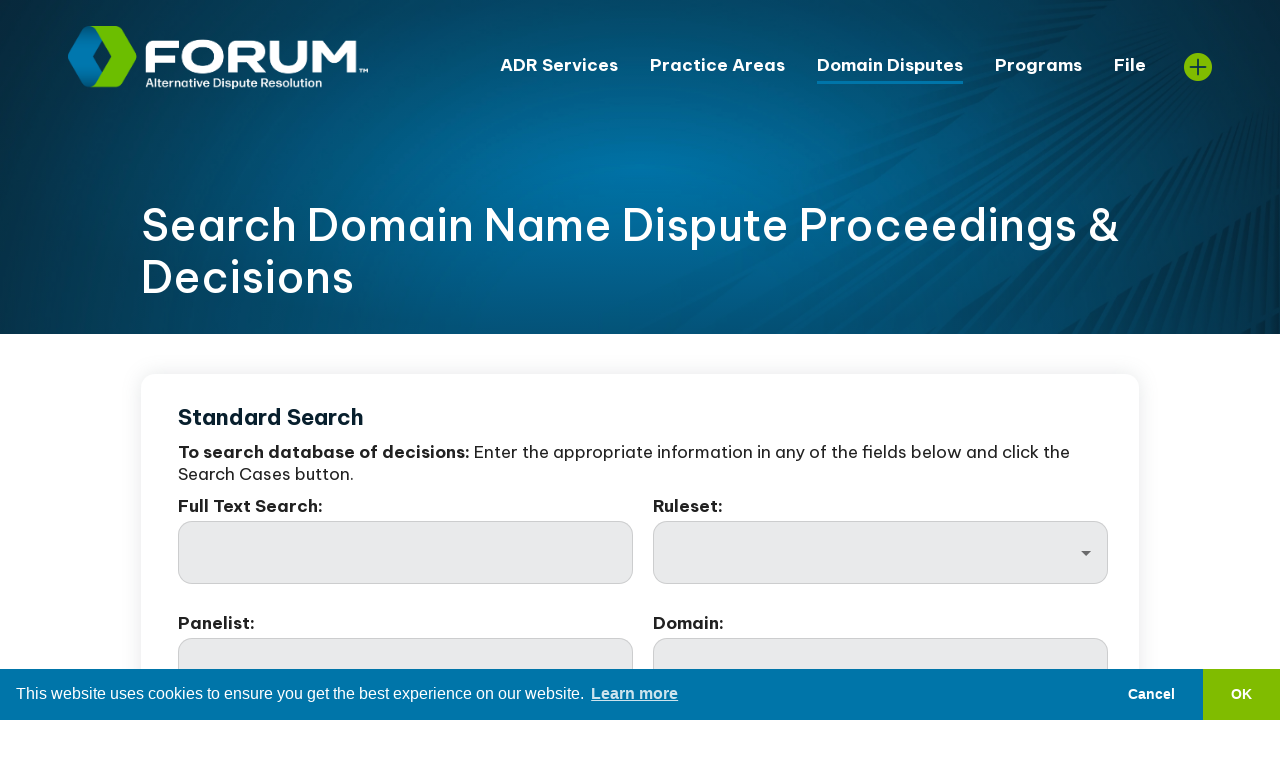

--- FILE ---
content_type: text/html; charset=utf-8
request_url: https://www.adrforum.com/domain-dispute/search-decisions/decisions/98825.htm
body_size: 29217
content:
<!DOCTYPE html><html lang="en"><head>
    <meta charset="utf-8">
    <title>Decision Search</title>
    <base href="/">
    <meta name="viewport" content="width=device-width, initial-scale=1">
    <meta name="description" content="Search Domain Name Dispute Decisions.">
    <meta name="google-site-verification" content="xlMWmWAqMuN5Ub7uPFCzAM5Qo1AWKdlPul8JXroQXuo">
    <!-- Google Tag Manager PROD-->
    <script>
      window.dataLayer = window.dataLayer || [];
      (function (w, d, s, l, i) {
        w[l] = w[l] || [];
        w[l].push({
          "gtm.start": new Date().getTime(),
          event: "gtm.js",
        });
        var f = d.getElementsByTagName(s)[0],
          j = d.createElement(s),
          dl = l != "dataLayer" ? "&l=" + l : "";
        j.async = true;
        j.src = "https://www.googletagmanager.com/gtm.js?id=" + i + dl;
        f.parentNode.insertBefore(j, f);
      })(window, document, "script", "dataLayer", "GTM-M7MPK7R");
    </script>

    <link rel="icon" type="image/x-icon" href="assets/favicon.png">

    <link rel="preconnect" href="https://fonts.googleapis.com">
    <link rel="preconnect" href="https://fonts.gstatic.com" crossorigin="">
    <style type="text/css">@font-face{font-family:'Be Vietnam Pro';font-style:italic;font-weight:400;font-display:swap;src:url(https://fonts.gstatic.com/s/bevietnampro/v11/QdVNSTAyLFyeg_IDWvOJmVES_HwyNXcSYJIheh6QaA.woff2) format('woff2');unicode-range:U+0102-0103, U+0110-0111, U+0128-0129, U+0168-0169, U+01A0-01A1, U+01AF-01B0, U+0300-0301, U+0303-0304, U+0308-0309, U+0323, U+0329, U+1EA0-1EF9, U+20AB;}@font-face{font-family:'Be Vietnam Pro';font-style:italic;font-weight:400;font-display:swap;src:url(https://fonts.gstatic.com/s/bevietnampro/v11/QdVNSTAyLFyeg_IDWvOJmVES_HwyNXYSYJIheh6QaA.woff2) format('woff2');unicode-range:U+0100-02BA, U+02BD-02C5, U+02C7-02CC, U+02CE-02D7, U+02DD-02FF, U+0304, U+0308, U+0329, U+1D00-1DBF, U+1E00-1E9F, U+1EF2-1EFF, U+2020, U+20A0-20AB, U+20AD-20C0, U+2113, U+2C60-2C7F, U+A720-A7FF;}@font-face{font-family:'Be Vietnam Pro';font-style:italic;font-weight:400;font-display:swap;src:url(https://fonts.gstatic.com/s/bevietnampro/v11/QdVNSTAyLFyeg_IDWvOJmVES_HwyNXgSYJIheh4.woff2) format('woff2');unicode-range:U+0000-00FF, U+0131, U+0152-0153, U+02BB-02BC, U+02C6, U+02DA, U+02DC, U+0304, U+0308, U+0329, U+2000-206F, U+20AC, U+2122, U+2191, U+2193, U+2212, U+2215, U+FEFF, U+FFFD;}@font-face{font-family:'Be Vietnam Pro';font-style:italic;font-weight:500;font-display:swap;src:url(https://fonts.gstatic.com/s/bevietnampro/v11/QdVKSTAyLFyeg_IDWvOJmVES_HwyPYsxdbADdzSqYUR0jg.woff2) format('woff2');unicode-range:U+0102-0103, U+0110-0111, U+0128-0129, U+0168-0169, U+01A0-01A1, U+01AF-01B0, U+0300-0301, U+0303-0304, U+0308-0309, U+0323, U+0329, U+1EA0-1EF9, U+20AB;}@font-face{font-family:'Be Vietnam Pro';font-style:italic;font-weight:500;font-display:swap;src:url(https://fonts.gstatic.com/s/bevietnampro/v11/QdVKSTAyLFyeg_IDWvOJmVES_HwyPYsxdbEDdzSqYUR0jg.woff2) format('woff2');unicode-range:U+0100-02BA, U+02BD-02C5, U+02C7-02CC, U+02CE-02D7, U+02DD-02FF, U+0304, U+0308, U+0329, U+1D00-1DBF, U+1E00-1E9F, U+1EF2-1EFF, U+2020, U+20A0-20AB, U+20AD-20C0, U+2113, U+2C60-2C7F, U+A720-A7FF;}@font-face{font-family:'Be Vietnam Pro';font-style:italic;font-weight:500;font-display:swap;src:url(https://fonts.gstatic.com/s/bevietnampro/v11/QdVKSTAyLFyeg_IDWvOJmVES_HwyPYsxdb8DdzSqYUQ.woff2) format('woff2');unicode-range:U+0000-00FF, U+0131, U+0152-0153, U+02BB-02BC, U+02C6, U+02DA, U+02DC, U+0304, U+0308, U+0329, U+2000-206F, U+20AC, U+2122, U+2191, U+2193, U+2212, U+2215, U+FEFF, U+FFFD;}@font-face{font-family:'Be Vietnam Pro';font-style:italic;font-weight:700;font-display:swap;src:url(https://fonts.gstatic.com/s/bevietnampro/v11/QdVKSTAyLFyeg_IDWvOJmVES_HwyPcM3dbADdzSqYUR0jg.woff2) format('woff2');unicode-range:U+0102-0103, U+0110-0111, U+0128-0129, U+0168-0169, U+01A0-01A1, U+01AF-01B0, U+0300-0301, U+0303-0304, U+0308-0309, U+0323, U+0329, U+1EA0-1EF9, U+20AB;}@font-face{font-family:'Be Vietnam Pro';font-style:italic;font-weight:700;font-display:swap;src:url(https://fonts.gstatic.com/s/bevietnampro/v11/QdVKSTAyLFyeg_IDWvOJmVES_HwyPcM3dbEDdzSqYUR0jg.woff2) format('woff2');unicode-range:U+0100-02BA, U+02BD-02C5, U+02C7-02CC, U+02CE-02D7, U+02DD-02FF, U+0304, U+0308, U+0329, U+1D00-1DBF, U+1E00-1E9F, U+1EF2-1EFF, U+2020, U+20A0-20AB, U+20AD-20C0, U+2113, U+2C60-2C7F, U+A720-A7FF;}@font-face{font-family:'Be Vietnam Pro';font-style:italic;font-weight:700;font-display:swap;src:url(https://fonts.gstatic.com/s/bevietnampro/v11/QdVKSTAyLFyeg_IDWvOJmVES_HwyPcM3db8DdzSqYUQ.woff2) format('woff2');unicode-range:U+0000-00FF, U+0131, U+0152-0153, U+02BB-02BC, U+02C6, U+02DA, U+02DC, U+0304, U+0308, U+0329, U+2000-206F, U+20AC, U+2122, U+2191, U+2193, U+2212, U+2215, U+FEFF, U+FFFD;}@font-face{font-family:'Be Vietnam Pro';font-style:normal;font-weight:400;font-display:swap;src:url(https://fonts.gstatic.com/s/bevietnampro/v11/QdVPSTAyLFyeg_IDWvOJmVES_Hw4BXoYZ7AjSh8.woff2) format('woff2');unicode-range:U+0102-0103, U+0110-0111, U+0128-0129, U+0168-0169, U+01A0-01A1, U+01AF-01B0, U+0300-0301, U+0303-0304, U+0308-0309, U+0323, U+0329, U+1EA0-1EF9, U+20AB;}@font-face{font-family:'Be Vietnam Pro';font-style:normal;font-weight:400;font-display:swap;src:url(https://fonts.gstatic.com/s/bevietnampro/v11/QdVPSTAyLFyeg_IDWvOJmVES_Hw5BXoYZ7AjSh8.woff2) format('woff2');unicode-range:U+0100-02BA, U+02BD-02C5, U+02C7-02CC, U+02CE-02D7, U+02DD-02FF, U+0304, U+0308, U+0329, U+1D00-1DBF, U+1E00-1E9F, U+1EF2-1EFF, U+2020, U+20A0-20AB, U+20AD-20C0, U+2113, U+2C60-2C7F, U+A720-A7FF;}@font-face{font-family:'Be Vietnam Pro';font-style:normal;font-weight:400;font-display:swap;src:url(https://fonts.gstatic.com/s/bevietnampro/v11/QdVPSTAyLFyeg_IDWvOJmVES_Hw3BXoYZ7Aj.woff2) format('woff2');unicode-range:U+0000-00FF, U+0131, U+0152-0153, U+02BB-02BC, U+02C6, U+02DA, U+02DC, U+0304, U+0308, U+0329, U+2000-206F, U+20AC, U+2122, U+2191, U+2193, U+2212, U+2215, U+FEFF, U+FFFD;}@font-face{font-family:'Be Vietnam Pro';font-style:normal;font-weight:500;font-display:swap;src:url(https://fonts.gstatic.com/s/bevietnampro/v11/QdVMSTAyLFyeg_IDWvOJmVES_HTEJm86Rb0JcBaoUUU.woff2) format('woff2');unicode-range:U+0102-0103, U+0110-0111, U+0128-0129, U+0168-0169, U+01A0-01A1, U+01AF-01B0, U+0300-0301, U+0303-0304, U+0308-0309, U+0323, U+0329, U+1EA0-1EF9, U+20AB;}@font-face{font-family:'Be Vietnam Pro';font-style:normal;font-weight:500;font-display:swap;src:url(https://fonts.gstatic.com/s/bevietnampro/v11/QdVMSTAyLFyeg_IDWvOJmVES_HTEJm87Rb0JcBaoUUU.woff2) format('woff2');unicode-range:U+0100-02BA, U+02BD-02C5, U+02C7-02CC, U+02CE-02D7, U+02DD-02FF, U+0304, U+0308, U+0329, U+1D00-1DBF, U+1E00-1E9F, U+1EF2-1EFF, U+2020, U+20A0-20AB, U+20AD-20C0, U+2113, U+2C60-2C7F, U+A720-A7FF;}@font-face{font-family:'Be Vietnam Pro';font-style:normal;font-weight:500;font-display:swap;src:url(https://fonts.gstatic.com/s/bevietnampro/v11/QdVMSTAyLFyeg_IDWvOJmVES_HTEJm81Rb0JcBao.woff2) format('woff2');unicode-range:U+0000-00FF, U+0131, U+0152-0153, U+02BB-02BC, U+02C6, U+02DA, U+02DC, U+0304, U+0308, U+0329, U+2000-206F, U+20AC, U+2122, U+2191, U+2193, U+2212, U+2215, U+FEFF, U+FFFD;}@font-face{font-family:'Be Vietnam Pro';font-style:normal;font-weight:700;font-display:swap;src:url(https://fonts.gstatic.com/s/bevietnampro/v11/QdVMSTAyLFyeg_IDWvOJmVES_HSMIG86Rb0JcBaoUUU.woff2) format('woff2');unicode-range:U+0102-0103, U+0110-0111, U+0128-0129, U+0168-0169, U+01A0-01A1, U+01AF-01B0, U+0300-0301, U+0303-0304, U+0308-0309, U+0323, U+0329, U+1EA0-1EF9, U+20AB;}@font-face{font-family:'Be Vietnam Pro';font-style:normal;font-weight:700;font-display:swap;src:url(https://fonts.gstatic.com/s/bevietnampro/v11/QdVMSTAyLFyeg_IDWvOJmVES_HSMIG87Rb0JcBaoUUU.woff2) format('woff2');unicode-range:U+0100-02BA, U+02BD-02C5, U+02C7-02CC, U+02CE-02D7, U+02DD-02FF, U+0304, U+0308, U+0329, U+1D00-1DBF, U+1E00-1E9F, U+1EF2-1EFF, U+2020, U+20A0-20AB, U+20AD-20C0, U+2113, U+2C60-2C7F, U+A720-A7FF;}@font-face{font-family:'Be Vietnam Pro';font-style:normal;font-weight:700;font-display:swap;src:url(https://fonts.gstatic.com/s/bevietnampro/v11/QdVMSTAyLFyeg_IDWvOJmVES_HSMIG81Rb0JcBao.woff2) format('woff2');unicode-range:U+0000-00FF, U+0131, U+0152-0153, U+02BB-02BC, U+02C6, U+02DA, U+02DC, U+0304, U+0308, U+0329, U+2000-206F, U+20AC, U+2122, U+2191, U+2193, U+2212, U+2215, U+FEFF, U+FFFD;}</style>
    <style type="text/css">@font-face{font-family:'Material Icons';font-style:normal;font-weight:400;src:url(https://fonts.gstatic.com/s/materialicons/v143/flUhRq6tzZclQEJ-Vdg-IuiaDsNcIhQ8tQ.woff2) format('woff2');}@font-face{font-family:'Material Icons Outlined';font-style:normal;font-weight:400;src:url(https://fonts.gstatic.com/s/materialiconsoutlined/v110/gok-H7zzDkdnRel8-DQ6KAXJ69wP1tGnf4ZGhUcel5euIg.woff2) format('woff2');}@font-face{font-family:'Material Icons Round';font-style:normal;font-weight:400;src:url(https://fonts.gstatic.com/s/materialiconsround/v109/LDItaoyNOAY6Uewc665JcIzCKsKc_M9flwmPq_HTTw.woff2) format('woff2');}@font-face{font-family:'Material Icons Sharp';font-style:normal;font-weight:400;src:url(https://fonts.gstatic.com/s/materialiconssharp/v110/oPWQ_lt5nv4pWNJpghLP75WiFR4kLh3kvmvRImcycg.woff2) format('woff2');}@font-face{font-family:'Material Icons Two Tone';font-style:normal;font-weight:400;src:url(https://fonts.gstatic.com/s/materialiconstwotone/v113/hESh6WRmNCxEqUmNyh3JDeGxjVVyMg4tHGctNCu0NjbrHg.woff2) format('woff2');}body{--google-font-color-materialiconstwotone:none;}.material-icons{font-family:'Material Icons';font-weight:normal;font-style:normal;font-size:24px;line-height:1;letter-spacing:normal;text-transform:none;display:inline-block;white-space:nowrap;word-wrap:normal;direction:ltr;-webkit-font-feature-settings:'liga';-webkit-font-smoothing:antialiased;}.material-icons-outlined{font-family:'Material Icons Outlined';font-weight:normal;font-style:normal;font-size:24px;line-height:1;letter-spacing:normal;text-transform:none;display:inline-block;white-space:nowrap;word-wrap:normal;direction:ltr;-webkit-font-feature-settings:'liga';-webkit-font-smoothing:antialiased;}.material-icons-round{font-family:'Material Icons Round';font-weight:normal;font-style:normal;font-size:24px;line-height:1;letter-spacing:normal;text-transform:none;display:inline-block;white-space:nowrap;word-wrap:normal;direction:ltr;-webkit-font-feature-settings:'liga';-webkit-font-smoothing:antialiased;}.material-icons-sharp{font-family:'Material Icons Sharp';font-weight:normal;font-style:normal;font-size:24px;line-height:1;letter-spacing:normal;text-transform:none;display:inline-block;white-space:nowrap;word-wrap:normal;direction:ltr;-webkit-font-feature-settings:'liga';-webkit-font-smoothing:antialiased;}.material-icons-two-tone{font-family:'Material Icons Two Tone';font-weight:normal;font-style:normal;font-size:24px;line-height:1;letter-spacing:normal;text-transform:none;display:inline-block;white-space:nowrap;word-wrap:normal;direction:ltr;-webkit-font-feature-settings:'liga';-webkit-font-smoothing:antialiased;}</style>
  <style>:root{--surface-a:#ffffff;--surface-b:#f8f9fa;--surface-c:#e9ecef;--surface-d:#dee2e6;--surface-e:#ffffff;--surface-f:#ffffff;--text-color:#495057;--text-color-secondary:#6c757d;--primary-color:#3B82F6;--primary-color-text:#ffffff;--font-family:-apple-system, BlinkMacSystemFont, Segoe UI, Roboto, Helvetica, Arial, sans-serif, Apple Color Emoji, Segoe UI Emoji, Segoe UI Symbol;--surface-0:#ffffff;--surface-50:#FAFAFA;--surface-100:#F5F5F5;--surface-200:#EEEEEE;--surface-300:#E0E0E0;--surface-400:#BDBDBD;--surface-500:#9E9E9E;--surface-600:#757575;--surface-700:#616161;--surface-800:#424242;--surface-900:#212121;--gray-50:#FAFAFA;--gray-100:#F5F5F5;--gray-200:#EEEEEE;--gray-300:#E0E0E0;--gray-400:#BDBDBD;--gray-500:#9E9E9E;--gray-600:#757575;--gray-700:#616161;--gray-800:#424242;--gray-900:#212121;--content-padding:1.25rem;--inline-spacing:.5rem;--border-radius:6px;--surface-ground:#eff3f8;--surface-section:#ffffff;--surface-card:#ffffff;--surface-overlay:#ffffff;--surface-border:#dfe7ef;--surface-hover:#f6f9fc;--focus-ring:0 0 0 .2rem #BFDBFE;--maskbg:rgba(0, 0, 0, .4);color-scheme:light}*{box-sizing:border-box}:root{--blue-50:#f5f9ff;--blue-100:#d0e1fd;--blue-200:#abc9fb;--blue-300:#85b2f9;--blue-400:#609af8;--blue-500:#3b82f6;--blue-600:#326fd1;--blue-700:#295bac;--blue-800:#204887;--blue-900:#183462;--green-50:#f4fcf7;--green-100:#caf1d8;--green-200:#a0e6ba;--green-300:#76db9b;--green-400:#4cd07d;--green-500:#22c55e;--green-600:#1da750;--green-700:#188a42;--green-800:#136c34;--green-900:#0e4f26;--yellow-50:#fefbf3;--yellow-100:#faedc4;--yellow-200:#f6de95;--yellow-300:#f2d066;--yellow-400:#eec137;--yellow-500:#eab308;--yellow-600:#c79807;--yellow-700:#a47d06;--yellow-800:#816204;--yellow-900:#5e4803;--cyan-50:#f3fbfd;--cyan-100:#c3edf5;--cyan-200:#94e0ed;--cyan-300:#65d2e4;--cyan-400:#35c4dc;--cyan-500:#06b6d4;--cyan-600:#059bb4;--cyan-700:#047f94;--cyan-800:#036475;--cyan-900:#024955;--pink-50:#fef6fa;--pink-100:#fad3e7;--pink-200:#f7b0d3;--pink-300:#f38ec0;--pink-400:#f06bac;--pink-500:#ec4899;--pink-600:#c93d82;--pink-700:#a5326b;--pink-800:#822854;--pink-900:#5e1d3d;--indigo-50:#f7f7fe;--indigo-100:#dadafc;--indigo-200:#bcbdf9;--indigo-300:#9ea0f6;--indigo-400:#8183f4;--indigo-500:#6366f1;--indigo-600:#5457cd;--indigo-700:#4547a9;--indigo-800:#363885;--indigo-900:#282960;--teal-50:#f3fbfb;--teal-100:#c7eeea;--teal-200:#9ae0d9;--teal-300:#6dd3c8;--teal-400:#41c5b7;--teal-500:#14b8a6;--teal-600:#119c8d;--teal-700:#0e8174;--teal-800:#0b655b;--teal-900:#084a42;--orange-50:#fff8f3;--orange-100:#feddc7;--orange-200:#fcc39b;--orange-300:#fba86f;--orange-400:#fa8e42;--orange-500:#f97316;--orange-600:#d46213;--orange-700:#ae510f;--orange-800:#893f0c;--orange-900:#642e09;--bluegray-50:#f7f8f9;--bluegray-100:#dadee3;--bluegray-200:#bcc3cd;--bluegray-300:#9fa9b7;--bluegray-400:#818ea1;--bluegray-500:#64748b;--bluegray-600:#556376;--bluegray-700:#465161;--bluegray-800:#37404c;--bluegray-900:#282e38;--purple-50:#fbf7ff;--purple-100:#ead6fd;--purple-200:#dab6fc;--purple-300:#c996fa;--purple-400:#b975f9;--purple-500:#a855f7;--purple-600:#8f48d2;--purple-700:#763cad;--purple-800:#5c2f88;--purple-900:#432263;--red-50:#fff5f5;--red-100:#ffd0ce;--red-200:#ffaca7;--red-300:#ff8780;--red-400:#ff6259;--red-500:#ff3d32;--red-600:#d9342b;--red-700:#b32b23;--red-800:#8c221c;--red-900:#661814;--primary-50:#f5f9ff;--primary-100:#d0e1fd;--primary-200:#abc9fb;--primary-300:#85b2f9;--primary-400:#609af8;--primary-500:#3b82f6;--primary-600:#326fd1;--primary-700:#295bac;--primary-800:#204887;--primary-900:#183462}html,body{height:100%}body{font-family:Be Vietnam Pro,sans-serif;margin:0;font-size:17px}</style><link rel="stylesheet" href="styles.f5fd4919afc6c9d3.css" media="print" onload="this.media='all'"><noscript><link rel="stylesheet" href="styles.f5fd4919afc6c9d3.css"></noscript><style ng-transition="serverApp">.mat-sidenav-container[_ngcontent-sc434]{background-color:#fff}</style><style ng-transition="serverApp">.mat-drawer-container{position:relative;z-index:1;box-sizing:border-box;-webkit-overflow-scrolling:touch;display:block;overflow:hidden}.mat-drawer-container[fullscreen]{top:0;left:0;right:0;bottom:0;position:absolute}.mat-drawer-container[fullscreen].mat-drawer-container-has-open{overflow:hidden}.mat-drawer-container.mat-drawer-container-explicit-backdrop .mat-drawer-side{z-index:3}.mat-drawer-container.ng-animate-disabled .mat-drawer-backdrop,.mat-drawer-container.ng-animate-disabled .mat-drawer-content,.ng-animate-disabled .mat-drawer-container .mat-drawer-backdrop,.ng-animate-disabled .mat-drawer-container .mat-drawer-content{transition:none}.mat-drawer-backdrop{top:0;left:0;right:0;bottom:0;position:absolute;display:block;z-index:3;visibility:hidden}.mat-drawer-backdrop.mat-drawer-shown{visibility:visible}.mat-drawer-transition .mat-drawer-backdrop{transition-duration:400ms;transition-timing-function:cubic-bezier(0.25, 0.8, 0.25, 1);transition-property:background-color,visibility}.cdk-high-contrast-active .mat-drawer-backdrop{opacity:.5}.mat-drawer-content{position:relative;z-index:1;display:block;height:100%;overflow:auto}.mat-drawer-transition .mat-drawer-content{transition-duration:400ms;transition-timing-function:cubic-bezier(0.25, 0.8, 0.25, 1);transition-property:transform,margin-left,margin-right}.mat-drawer{position:relative;z-index:4;display:block;position:absolute;top:0;bottom:0;z-index:3;outline:0;box-sizing:border-box;overflow-y:auto;transform:translate3d(-100%, 0, 0)}.cdk-high-contrast-active .mat-drawer,.cdk-high-contrast-active [dir=rtl] .mat-drawer.mat-drawer-end{border-right:solid 1px currentColor}.cdk-high-contrast-active [dir=rtl] .mat-drawer,.cdk-high-contrast-active .mat-drawer.mat-drawer-end{border-left:solid 1px currentColor;border-right:none}.mat-drawer.mat-drawer-side{z-index:2}.mat-drawer.mat-drawer-end{right:0;transform:translate3d(100%, 0, 0)}[dir=rtl] .mat-drawer{transform:translate3d(100%, 0, 0)}[dir=rtl] .mat-drawer.mat-drawer-end{left:0;right:auto;transform:translate3d(-100%, 0, 0)}.mat-drawer[style*="visibility: hidden"]{display:none}.mat-drawer-inner-container{width:100%;height:100%;overflow:auto;-webkit-overflow-scrolling:touch}.mat-sidenav-fixed{position:fixed}</style><style ng-transition="serverApp">.side-nav-container[_ngcontent-sc426]{width:269px;height:1434px;background:#0075A9 0% 0% no-repeat padding-box;opacity:1;padding:40px 20px 0 21px}.side-nav-container[_ngcontent-sc426]   a[_ngcontent-sc426]{border-bottom:none}.side-nav-item[_ngcontent-sc426]{text-align:left;font: 17px/34px Be Vietnam Pro;letter-spacing:0px;color:#fff;opacity:1;cursor:pointer}</style><style ng-transition="serverApp">.mobile-side-nav-container[_ngcontent-sc433]{width:269px;height:100%;min-height:100%;background:#0075A9 0% 0% no-repeat padding-box;opacity:1;padding:40px 20px 0 21px}.mobile-side-nav-container[_ngcontent-sc433]   .mobile-static-menu[_ngcontent-sc433]{border-top:white solid 1pt;padding-top:30.5px}.mobile-side-nav-container[_ngcontent-sc433]   .mobile-static-menu[_ngcontent-sc433]   .side-nav-item[_ngcontent-sc433]{color:#fff}.mobile-side-nav-container[_ngcontent-sc433]   .mobile-static-menu[_ngcontent-sc433]   .mat-list-item[_ngcontent-sc433]{height:33px;border-bottom-width:0;font-weight:400;font-size:17px;line-height:34px}</style><style ng-transition="serverApp">.mat-toolbar.footer-toolbar[_ngcontent-sc423], .mat-toolbar.footer-toolbar-mobile[_ngcontent-sc423]{padding:0;height:auto;opacity:100%}.mat-toolbar-row.footer-toolbar-dark[_ngcontent-sc423]{padding:0 141px;height:107px;background-color:#081f2d}.mat-toolbar-row.footer-toolbar-dark-mobile[_ngcontent-sc423]{padding:0;min-height:186px;height:auto;background-color:#081f2d}.footer-contact[_ngcontent-sc423]{position:relative;top:29px;height:50px}.mat-toolbar-row.footer-toolbar-light[_ngcontent-sc423]{padding:60px 141px 15px;height:auto;background-color:#e9eaeb}.mat-toolbar-row.footer-toolbar-light-mobile[_ngcontent-sc423]{padding:61px 21px 18px 40px;height:auto;background-color:#e9eaeb}.copyright-row[_ngcontent-sc423]{left:264px;font-size:14px;line-height:22px;text-align:left;font-weight:700;letter-spacing:0px;color:#081f2d;opacity:1;cursor:pointer}.copyright-year[_ngcontent-sc423]{color:#323e48;font-weight:400;cursor:initial}[data-icon][_ngcontent-sc423]:before{font-family:ElegantIcons;content:attr(data-icon);color:#0075a9;font-size:36px;width:36px;height:36px;line-height:25px;opacity:100%;cursor:pointer}.footer-address[_ngcontent-sc423]{font-size:17px;letter-spacing:0px;line-height:25px;text-align:left;color:#323e48}.footer-link-grp[_ngcontent-sc423]{margin-top:10px}</style><style ng-transition="serverApp">.mat-button .mat-button-focus-overlay,.mat-icon-button .mat-button-focus-overlay{opacity:0}.mat-button:hover:not(.mat-button-disabled) .mat-button-focus-overlay,.mat-stroked-button:hover:not(.mat-button-disabled) .mat-button-focus-overlay{opacity:.04}@media(hover: none){.mat-button:hover:not(.mat-button-disabled) .mat-button-focus-overlay,.mat-stroked-button:hover:not(.mat-button-disabled) .mat-button-focus-overlay{opacity:0}}.mat-button,.mat-icon-button,.mat-stroked-button,.mat-flat-button{box-sizing:border-box;position:relative;-webkit-user-select:none;user-select:none;cursor:pointer;outline:none;border:none;-webkit-tap-highlight-color:rgba(0,0,0,0);display:inline-block;white-space:nowrap;text-decoration:none;vertical-align:baseline;text-align:center;margin:0;min-width:64px;line-height:36px;padding:0 16px;border-radius:4px;overflow:visible}.mat-button::-moz-focus-inner,.mat-icon-button::-moz-focus-inner,.mat-stroked-button::-moz-focus-inner,.mat-flat-button::-moz-focus-inner{border:0}.mat-button.mat-button-disabled,.mat-icon-button.mat-button-disabled,.mat-stroked-button.mat-button-disabled,.mat-flat-button.mat-button-disabled{cursor:default}.mat-button.cdk-keyboard-focused .mat-button-focus-overlay,.mat-button.cdk-program-focused .mat-button-focus-overlay,.mat-icon-button.cdk-keyboard-focused .mat-button-focus-overlay,.mat-icon-button.cdk-program-focused .mat-button-focus-overlay,.mat-stroked-button.cdk-keyboard-focused .mat-button-focus-overlay,.mat-stroked-button.cdk-program-focused .mat-button-focus-overlay,.mat-flat-button.cdk-keyboard-focused .mat-button-focus-overlay,.mat-flat-button.cdk-program-focused .mat-button-focus-overlay{opacity:.12}.mat-button::-moz-focus-inner,.mat-icon-button::-moz-focus-inner,.mat-stroked-button::-moz-focus-inner,.mat-flat-button::-moz-focus-inner{border:0}.mat-raised-button{box-sizing:border-box;position:relative;-webkit-user-select:none;user-select:none;cursor:pointer;outline:none;border:none;-webkit-tap-highlight-color:rgba(0,0,0,0);display:inline-block;white-space:nowrap;text-decoration:none;vertical-align:baseline;text-align:center;margin:0;min-width:64px;line-height:36px;padding:0 16px;border-radius:4px;overflow:visible;transform:translate3d(0, 0, 0);transition:background 400ms cubic-bezier(0.25, 0.8, 0.25, 1),box-shadow 280ms cubic-bezier(0.4, 0, 0.2, 1)}.mat-raised-button::-moz-focus-inner{border:0}.mat-raised-button.mat-button-disabled{cursor:default}.mat-raised-button.cdk-keyboard-focused .mat-button-focus-overlay,.mat-raised-button.cdk-program-focused .mat-button-focus-overlay{opacity:.12}.mat-raised-button::-moz-focus-inner{border:0}.mat-raised-button._mat-animation-noopable{transition:none !important;animation:none !important}.mat-stroked-button{border:1px solid currentColor;padding:0 15px;line-height:34px}.mat-stroked-button .mat-button-ripple.mat-ripple,.mat-stroked-button .mat-button-focus-overlay{top:-1px;left:-1px;right:-1px;bottom:-1px}.mat-fab{box-sizing:border-box;position:relative;-webkit-user-select:none;user-select:none;cursor:pointer;outline:none;border:none;-webkit-tap-highlight-color:rgba(0,0,0,0);display:inline-block;white-space:nowrap;text-decoration:none;vertical-align:baseline;text-align:center;margin:0;min-width:64px;line-height:36px;padding:0 16px;border-radius:4px;overflow:visible;transform:translate3d(0, 0, 0);transition:background 400ms cubic-bezier(0.25, 0.8, 0.25, 1),box-shadow 280ms cubic-bezier(0.4, 0, 0.2, 1);min-width:0;border-radius:50%;width:56px;height:56px;padding:0;flex-shrink:0}.mat-fab::-moz-focus-inner{border:0}.mat-fab.mat-button-disabled{cursor:default}.mat-fab.cdk-keyboard-focused .mat-button-focus-overlay,.mat-fab.cdk-program-focused .mat-button-focus-overlay{opacity:.12}.mat-fab::-moz-focus-inner{border:0}.mat-fab._mat-animation-noopable{transition:none !important;animation:none !important}.mat-fab .mat-button-wrapper{padding:16px 0;display:inline-block;line-height:24px}.mat-mini-fab{box-sizing:border-box;position:relative;-webkit-user-select:none;user-select:none;cursor:pointer;outline:none;border:none;-webkit-tap-highlight-color:rgba(0,0,0,0);display:inline-block;white-space:nowrap;text-decoration:none;vertical-align:baseline;text-align:center;margin:0;min-width:64px;line-height:36px;padding:0 16px;border-radius:4px;overflow:visible;transform:translate3d(0, 0, 0);transition:background 400ms cubic-bezier(0.25, 0.8, 0.25, 1),box-shadow 280ms cubic-bezier(0.4, 0, 0.2, 1);min-width:0;border-radius:50%;width:40px;height:40px;padding:0;flex-shrink:0}.mat-mini-fab::-moz-focus-inner{border:0}.mat-mini-fab.mat-button-disabled{cursor:default}.mat-mini-fab.cdk-keyboard-focused .mat-button-focus-overlay,.mat-mini-fab.cdk-program-focused .mat-button-focus-overlay{opacity:.12}.mat-mini-fab::-moz-focus-inner{border:0}.mat-mini-fab._mat-animation-noopable{transition:none !important;animation:none !important}.mat-mini-fab .mat-button-wrapper{padding:8px 0;display:inline-block;line-height:24px}.mat-icon-button{padding:0;min-width:0;width:40px;height:40px;flex-shrink:0;line-height:40px;border-radius:50%}.mat-icon-button i,.mat-icon-button .mat-icon{line-height:24px}.mat-button-ripple.mat-ripple,.mat-button-focus-overlay{top:0;left:0;right:0;bottom:0;position:absolute;pointer-events:none;border-radius:inherit}.mat-button-ripple.mat-ripple:not(:empty){transform:translateZ(0)}.mat-button-focus-overlay{opacity:0;transition:opacity 200ms cubic-bezier(0.35, 0, 0.25, 1),background-color 200ms cubic-bezier(0.35, 0, 0.25, 1)}._mat-animation-noopable .mat-button-focus-overlay{transition:none}.mat-button-ripple-round{border-radius:50%;z-index:1}.mat-button .mat-button-wrapper>*,.mat-flat-button .mat-button-wrapper>*,.mat-stroked-button .mat-button-wrapper>*,.mat-raised-button .mat-button-wrapper>*,.mat-icon-button .mat-button-wrapper>*,.mat-fab .mat-button-wrapper>*,.mat-mini-fab .mat-button-wrapper>*{vertical-align:middle}.mat-form-field:not(.mat-form-field-appearance-legacy) .mat-form-field-prefix .mat-icon-button,.mat-form-field:not(.mat-form-field-appearance-legacy) .mat-form-field-suffix .mat-icon-button{display:inline-flex;justify-content:center;align-items:center;font-size:inherit;width:2.5em;height:2.5em}.mat-flat-button::before,.mat-raised-button::before,.mat-fab::before,.mat-mini-fab::before{margin:calc(calc(var(--mat-focus-indicator-border-width, 3px) + 2px) * -1)}.mat-stroked-button::before{margin:calc(calc(var(--mat-focus-indicator-border-width, 3px) + 3px) * -1)}.cdk-high-contrast-active .mat-button,.cdk-high-contrast-active .mat-flat-button,.cdk-high-contrast-active .mat-raised-button,.cdk-high-contrast-active .mat-icon-button,.cdk-high-contrast-active .mat-fab,.cdk-high-contrast-active .mat-mini-fab{outline:solid 1px}</style><style ng-transition="serverApp">.mat-subheader{display:flex;box-sizing:border-box;padding:16px;align-items:center}.mat-list-base .mat-subheader{margin:0}button.mat-list-item,button.mat-list-option{padding:0;width:100%;background:none;color:inherit;border:none;outline:inherit;-webkit-tap-highlight-color:rgba(0,0,0,0);text-align:left}[dir=rtl] button.mat-list-item,[dir=rtl] button.mat-list-option{text-align:right}button.mat-list-item::-moz-focus-inner,button.mat-list-option::-moz-focus-inner{border:0}.mat-list-base{padding-top:8px;display:block;-webkit-tap-highlight-color:rgba(0,0,0,0)}.mat-list-base .mat-subheader{height:48px;line-height:16px}.mat-list-base .mat-subheader:first-child{margin-top:-8px}.mat-list-base .mat-list-item,.mat-list-base .mat-list-option{display:block;height:48px;-webkit-tap-highlight-color:rgba(0,0,0,0);width:100%;padding:0}.mat-list-base .mat-list-item .mat-list-item-content,.mat-list-base .mat-list-option .mat-list-item-content{display:flex;flex-direction:row;align-items:center;box-sizing:border-box;padding:0 16px;position:relative;height:inherit}.mat-list-base .mat-list-item .mat-list-item-content-reverse,.mat-list-base .mat-list-option .mat-list-item-content-reverse{display:flex;align-items:center;padding:0 16px;flex-direction:row-reverse;justify-content:space-around}.mat-list-base .mat-list-item .mat-list-item-ripple,.mat-list-base .mat-list-option .mat-list-item-ripple{display:block;top:0;left:0;right:0;bottom:0;position:absolute;pointer-events:none}.mat-list-base .mat-list-item.mat-list-item-with-avatar,.mat-list-base .mat-list-option.mat-list-item-with-avatar{height:56px}.mat-list-base .mat-list-item.mat-2-line,.mat-list-base .mat-list-option.mat-2-line{height:72px}.mat-list-base .mat-list-item.mat-3-line,.mat-list-base .mat-list-option.mat-3-line{height:88px}.mat-list-base .mat-list-item.mat-multi-line,.mat-list-base .mat-list-option.mat-multi-line{height:auto}.mat-list-base .mat-list-item.mat-multi-line .mat-list-item-content,.mat-list-base .mat-list-option.mat-multi-line .mat-list-item-content{padding-top:16px;padding-bottom:16px}.mat-list-base .mat-list-item .mat-list-text,.mat-list-base .mat-list-option .mat-list-text{display:flex;flex-direction:column;flex:auto;box-sizing:border-box;overflow:hidden;padding:0}.mat-list-base .mat-list-item .mat-list-text>*,.mat-list-base .mat-list-option .mat-list-text>*{margin:0;padding:0;font-weight:normal;font-size:inherit}.mat-list-base .mat-list-item .mat-list-text:empty,.mat-list-base .mat-list-option .mat-list-text:empty{display:none}.mat-list-base .mat-list-item.mat-list-item-with-avatar .mat-list-item-content .mat-list-text,.mat-list-base .mat-list-item.mat-list-option .mat-list-item-content .mat-list-text,.mat-list-base .mat-list-option.mat-list-item-with-avatar .mat-list-item-content .mat-list-text,.mat-list-base .mat-list-option.mat-list-option .mat-list-item-content .mat-list-text{padding-right:0;padding-left:16px}[dir=rtl] .mat-list-base .mat-list-item.mat-list-item-with-avatar .mat-list-item-content .mat-list-text,[dir=rtl] .mat-list-base .mat-list-item.mat-list-option .mat-list-item-content .mat-list-text,[dir=rtl] .mat-list-base .mat-list-option.mat-list-item-with-avatar .mat-list-item-content .mat-list-text,[dir=rtl] .mat-list-base .mat-list-option.mat-list-option .mat-list-item-content .mat-list-text{padding-right:16px;padding-left:0}.mat-list-base .mat-list-item.mat-list-item-with-avatar .mat-list-item-content-reverse .mat-list-text,.mat-list-base .mat-list-item.mat-list-option .mat-list-item-content-reverse .mat-list-text,.mat-list-base .mat-list-option.mat-list-item-with-avatar .mat-list-item-content-reverse .mat-list-text,.mat-list-base .mat-list-option.mat-list-option .mat-list-item-content-reverse .mat-list-text{padding-left:0;padding-right:16px}[dir=rtl] .mat-list-base .mat-list-item.mat-list-item-with-avatar .mat-list-item-content-reverse .mat-list-text,[dir=rtl] .mat-list-base .mat-list-item.mat-list-option .mat-list-item-content-reverse .mat-list-text,[dir=rtl] .mat-list-base .mat-list-option.mat-list-item-with-avatar .mat-list-item-content-reverse .mat-list-text,[dir=rtl] .mat-list-base .mat-list-option.mat-list-option .mat-list-item-content-reverse .mat-list-text{padding-right:0;padding-left:16px}.mat-list-base .mat-list-item.mat-list-item-with-avatar.mat-list-option .mat-list-item-content-reverse .mat-list-text,.mat-list-base .mat-list-item.mat-list-item-with-avatar.mat-list-option .mat-list-item-content .mat-list-text,.mat-list-base .mat-list-option.mat-list-item-with-avatar.mat-list-option .mat-list-item-content-reverse .mat-list-text,.mat-list-base .mat-list-option.mat-list-item-with-avatar.mat-list-option .mat-list-item-content .mat-list-text{padding-right:16px;padding-left:16px}.mat-list-base .mat-list-item .mat-list-avatar,.mat-list-base .mat-list-option .mat-list-avatar{flex-shrink:0;width:40px;height:40px;border-radius:50%;object-fit:cover}.mat-list-base .mat-list-item .mat-list-avatar~.mat-divider-inset,.mat-list-base .mat-list-option .mat-list-avatar~.mat-divider-inset{margin-left:72px;width:calc(100% - 72px)}[dir=rtl] .mat-list-base .mat-list-item .mat-list-avatar~.mat-divider-inset,[dir=rtl] .mat-list-base .mat-list-option .mat-list-avatar~.mat-divider-inset{margin-left:auto;margin-right:72px}.mat-list-base .mat-list-item .mat-list-icon,.mat-list-base .mat-list-option .mat-list-icon{flex-shrink:0;width:24px;height:24px;font-size:24px;box-sizing:content-box;border-radius:50%;padding:4px}.mat-list-base .mat-list-item .mat-list-icon~.mat-divider-inset,.mat-list-base .mat-list-option .mat-list-icon~.mat-divider-inset{margin-left:64px;width:calc(100% - 64px)}[dir=rtl] .mat-list-base .mat-list-item .mat-list-icon~.mat-divider-inset,[dir=rtl] .mat-list-base .mat-list-option .mat-list-icon~.mat-divider-inset{margin-left:auto;margin-right:64px}.mat-list-base .mat-list-item .mat-divider,.mat-list-base .mat-list-option .mat-divider{position:absolute;bottom:0;left:0;width:100%;margin:0}[dir=rtl] .mat-list-base .mat-list-item .mat-divider,[dir=rtl] .mat-list-base .mat-list-option .mat-divider{margin-left:auto;margin-right:0}.mat-list-base .mat-list-item .mat-divider.mat-divider-inset,.mat-list-base .mat-list-option .mat-divider.mat-divider-inset{position:absolute}.mat-list-base[dense]{padding-top:4px;display:block}.mat-list-base[dense] .mat-subheader{height:40px;line-height:8px}.mat-list-base[dense] .mat-subheader:first-child{margin-top:-4px}.mat-list-base[dense] .mat-list-item,.mat-list-base[dense] .mat-list-option{display:block;height:40px;-webkit-tap-highlight-color:rgba(0,0,0,0);width:100%;padding:0}.mat-list-base[dense] .mat-list-item .mat-list-item-content,.mat-list-base[dense] .mat-list-option .mat-list-item-content{display:flex;flex-direction:row;align-items:center;box-sizing:border-box;padding:0 16px;position:relative;height:inherit}.mat-list-base[dense] .mat-list-item .mat-list-item-content-reverse,.mat-list-base[dense] .mat-list-option .mat-list-item-content-reverse{display:flex;align-items:center;padding:0 16px;flex-direction:row-reverse;justify-content:space-around}.mat-list-base[dense] .mat-list-item .mat-list-item-ripple,.mat-list-base[dense] .mat-list-option .mat-list-item-ripple{display:block;top:0;left:0;right:0;bottom:0;position:absolute;pointer-events:none}.mat-list-base[dense] .mat-list-item.mat-list-item-with-avatar,.mat-list-base[dense] .mat-list-option.mat-list-item-with-avatar{height:48px}.mat-list-base[dense] .mat-list-item.mat-2-line,.mat-list-base[dense] .mat-list-option.mat-2-line{height:60px}.mat-list-base[dense] .mat-list-item.mat-3-line,.mat-list-base[dense] .mat-list-option.mat-3-line{height:76px}.mat-list-base[dense] .mat-list-item.mat-multi-line,.mat-list-base[dense] .mat-list-option.mat-multi-line{height:auto}.mat-list-base[dense] .mat-list-item.mat-multi-line .mat-list-item-content,.mat-list-base[dense] .mat-list-option.mat-multi-line .mat-list-item-content{padding-top:16px;padding-bottom:16px}.mat-list-base[dense] .mat-list-item .mat-list-text,.mat-list-base[dense] .mat-list-option .mat-list-text{display:flex;flex-direction:column;flex:auto;box-sizing:border-box;overflow:hidden;padding:0}.mat-list-base[dense] .mat-list-item .mat-list-text>*,.mat-list-base[dense] .mat-list-option .mat-list-text>*{margin:0;padding:0;font-weight:normal;font-size:inherit}.mat-list-base[dense] .mat-list-item .mat-list-text:empty,.mat-list-base[dense] .mat-list-option .mat-list-text:empty{display:none}.mat-list-base[dense] .mat-list-item.mat-list-item-with-avatar .mat-list-item-content .mat-list-text,.mat-list-base[dense] .mat-list-item.mat-list-option .mat-list-item-content .mat-list-text,.mat-list-base[dense] .mat-list-option.mat-list-item-with-avatar .mat-list-item-content .mat-list-text,.mat-list-base[dense] .mat-list-option.mat-list-option .mat-list-item-content .mat-list-text{padding-right:0;padding-left:16px}[dir=rtl] .mat-list-base[dense] .mat-list-item.mat-list-item-with-avatar .mat-list-item-content .mat-list-text,[dir=rtl] .mat-list-base[dense] .mat-list-item.mat-list-option .mat-list-item-content .mat-list-text,[dir=rtl] .mat-list-base[dense] .mat-list-option.mat-list-item-with-avatar .mat-list-item-content .mat-list-text,[dir=rtl] .mat-list-base[dense] .mat-list-option.mat-list-option .mat-list-item-content .mat-list-text{padding-right:16px;padding-left:0}.mat-list-base[dense] .mat-list-item.mat-list-item-with-avatar .mat-list-item-content-reverse .mat-list-text,.mat-list-base[dense] .mat-list-item.mat-list-option .mat-list-item-content-reverse .mat-list-text,.mat-list-base[dense] .mat-list-option.mat-list-item-with-avatar .mat-list-item-content-reverse .mat-list-text,.mat-list-base[dense] .mat-list-option.mat-list-option .mat-list-item-content-reverse .mat-list-text{padding-left:0;padding-right:16px}[dir=rtl] .mat-list-base[dense] .mat-list-item.mat-list-item-with-avatar .mat-list-item-content-reverse .mat-list-text,[dir=rtl] .mat-list-base[dense] .mat-list-item.mat-list-option .mat-list-item-content-reverse .mat-list-text,[dir=rtl] .mat-list-base[dense] .mat-list-option.mat-list-item-with-avatar .mat-list-item-content-reverse .mat-list-text,[dir=rtl] .mat-list-base[dense] .mat-list-option.mat-list-option .mat-list-item-content-reverse .mat-list-text{padding-right:0;padding-left:16px}.mat-list-base[dense] .mat-list-item.mat-list-item-with-avatar.mat-list-option .mat-list-item-content-reverse .mat-list-text,.mat-list-base[dense] .mat-list-item.mat-list-item-with-avatar.mat-list-option .mat-list-item-content .mat-list-text,.mat-list-base[dense] .mat-list-option.mat-list-item-with-avatar.mat-list-option .mat-list-item-content-reverse .mat-list-text,.mat-list-base[dense] .mat-list-option.mat-list-item-with-avatar.mat-list-option .mat-list-item-content .mat-list-text{padding-right:16px;padding-left:16px}.mat-list-base[dense] .mat-list-item .mat-list-avatar,.mat-list-base[dense] .mat-list-option .mat-list-avatar{flex-shrink:0;width:36px;height:36px;border-radius:50%;object-fit:cover}.mat-list-base[dense] .mat-list-item .mat-list-avatar~.mat-divider-inset,.mat-list-base[dense] .mat-list-option .mat-list-avatar~.mat-divider-inset{margin-left:68px;width:calc(100% - 68px)}[dir=rtl] .mat-list-base[dense] .mat-list-item .mat-list-avatar~.mat-divider-inset,[dir=rtl] .mat-list-base[dense] .mat-list-option .mat-list-avatar~.mat-divider-inset{margin-left:auto;margin-right:68px}.mat-list-base[dense] .mat-list-item .mat-list-icon,.mat-list-base[dense] .mat-list-option .mat-list-icon{flex-shrink:0;width:20px;height:20px;font-size:20px;box-sizing:content-box;border-radius:50%;padding:4px}.mat-list-base[dense] .mat-list-item .mat-list-icon~.mat-divider-inset,.mat-list-base[dense] .mat-list-option .mat-list-icon~.mat-divider-inset{margin-left:60px;width:calc(100% - 60px)}[dir=rtl] .mat-list-base[dense] .mat-list-item .mat-list-icon~.mat-divider-inset,[dir=rtl] .mat-list-base[dense] .mat-list-option .mat-list-icon~.mat-divider-inset{margin-left:auto;margin-right:60px}.mat-list-base[dense] .mat-list-item .mat-divider,.mat-list-base[dense] .mat-list-option .mat-divider{position:absolute;bottom:0;left:0;width:100%;margin:0}[dir=rtl] .mat-list-base[dense] .mat-list-item .mat-divider,[dir=rtl] .mat-list-base[dense] .mat-list-option .mat-divider{margin-left:auto;margin-right:0}.mat-list-base[dense] .mat-list-item .mat-divider.mat-divider-inset,.mat-list-base[dense] .mat-list-option .mat-divider.mat-divider-inset{position:absolute}.mat-nav-list a{text-decoration:none;color:inherit}.mat-nav-list .mat-list-item{cursor:pointer;outline:none}mat-action-list .mat-list-item{cursor:pointer;outline:inherit}.mat-list-option:not(.mat-list-item-disabled){cursor:pointer;outline:none}.mat-list-item-disabled{pointer-events:none}.cdk-high-contrast-active .mat-list-item-disabled{opacity:.5}.cdk-high-contrast-active :host .mat-list-item-disabled{opacity:.5}.cdk-high-contrast-active .mat-list-option:hover,.cdk-high-contrast-active .mat-nav-list .mat-list-item:hover,.cdk-high-contrast-active mat-action-list .mat-list-item:hover{outline:dotted 1px;z-index:1}.cdk-high-contrast-active .mat-list-single-selected-option::after{content:"";position:absolute;top:50%;right:16px;transform:translateY(-50%);width:10px;height:0;border-bottom:solid 10px;border-radius:10px}.cdk-high-contrast-active [dir=rtl] .mat-list-single-selected-option::after{right:auto;left:16px}@media(hover: none){.mat-list-option:not(.mat-list-single-selected-option):not(.mat-list-item-disabled):hover,.mat-nav-list .mat-list-item:not(.mat-list-item-disabled):hover,.mat-action-list .mat-list-item:not(.mat-list-item-disabled):hover{background:none}}</style><style ng-transition="serverApp">.p-slidemenu{width:12.5rem}.p-slidemenu.p-slidemenu-overlay{position:absolute;top:0;left:0}.p-slidemenu ul{list-style:none;margin:0;padding:0}.p-slidemenu .p-slidemenu-rootlist{position:absolute;top:0}.p-slidemenu .p-submenu-list{display:none;position:absolute;top:0;width:12.5rem}.p-slidemenu .p-menuitem-link{cursor:pointer;display:flex;align-items:center;text-decoration:none;overflow:hidden}.p-slidemenu .p-menuitem-icon,.p-slidemenu .p-menuitem-text{vertical-align:middle}.p-slidemenu .p-menuitem{position:relative}.p-slidemenu .p-menuitem-link .p-submenu-icon{margin-left:auto}.p-slidemenu .p-slidemenu-wrapper{position:relative}.p-slidemenu .p-slidemenu-content{overflow-x:hidden;overflow-y:auto;position:relative}.p-slidemenu-backward{position:absolute;bottom:0;width:100%;cursor:pointer;display:none}.p-slidemenu-backward .p-slidemenu-backward-icon,.p-slidemenu-backward span{vertical-align:middle}.p-slidemenu .p-menuitem-active{position:static}.p-slidemenu .p-menuitem-active>.p-submenu>.p-submenu-list{display:block}.p-slidemenu ul:not(.p-active-submenu)>.p-menuitem:not(.p-menuitem-active),.p-slidemenu .p-active-submenu>.p-menuitem-active>.p-submenu>.p-submenu-list{display:none}.p-slidemenu .p-active-submenu>.p-menuitem-active~.p-menuitem{display:block}
</style><style ng-transition="serverApp">.cdk-high-contrast-active .mat-toolbar{outline:solid 1px}.mat-toolbar-row,.mat-toolbar-single-row{display:flex;box-sizing:border-box;padding:0 16px;width:100%;flex-direction:row;align-items:center;white-space:nowrap}.mat-toolbar-multiple-rows{display:flex;box-sizing:border-box;flex-direction:column;width:100%}</style><style ng-transition="serverApp">.mat-toolbar.home-toolbar[_ngcontent-sc425]{opacity:1;position:fixed;top:0;background-color:transparent;height:111px}.mat-toolbar.home-toolbar-mobile[_ngcontent-sc425]{opacity:1;position:fixed;background-color:transparent;height:111px}.mat-toolbar.home-scroll-toolbar[_ngcontent-sc425], .mat-toolbar.home-scroll-toolbar-mobile[_ngcontent-sc425]{opacity:1;position:fixed;top:0;background:#081F2D 0% 0% no-repeat padding-box;height:91px;z-index:10}.mat-toolbar.home-scroll-toolbar-mobile[_ngcontent-sc425]{height:77px}.forum-home-icon[_ngcontent-sc425]{height:63px;width:300px;position:relative;top:26px;cursor:pointer}.forum-home-icon-mobile[_ngcontent-sc425]{height:52.45px;width:248px;cursor:pointer}.forum-home-icon-scroll[_ngcontent-sc425]{height:63px;width:300px;position:relative;top:15px;cursor:pointer}.mat-toolbar-row.home-text-row[_ngcontent-sc425]{position:absolute;top:199px;padding-left:141px;padding-right:221px;height:169px}.mat-toolbar-row.menu-row[_ngcontent-sc425]{padding:0 68px}.mat-toolbar-row.menu-row-md[_ngcontent-sc425]{padding:0 20px}.mat-toolbar-row.menu-row-mobile[_ngcontent-sc425]{padding:25px 21px 0 20px;height:111px}button.header-nav.mat-button.active-nav[_ngcontent-sc425]:after{content:" ";border-top:solid 3px #0075A9;width:100%;position:relative;display:block;top:5px}@media screen and (min-width: 1280px){.header-nav.mat-button[_ngcontent-sc425]{font-weight:700;font-size:17px;line-height:22px;letter-spacing:0px;color:#fff;opacity:1}}@media screen and (max-width: 1279px){.header-nav.mat-button[_ngcontent-sc425]{font-weight:700;font-size:17px;line-height:22px;letter-spacing:0px;color:#fff!important;opacity:1;padding:0 5px}}.header-nav-row[_ngcontent-sc425]{position:relative;top:54px}.header-nav-row-scroll[_ngcontent-sc425]{position:relative;top:35px}.login-icon[_ngcontent-sc425]{cursor:pointer;position:relative;top:50px}.login-icon-mobile[_ngcontent-sc425]{cursor:pointer;position:relative;top:9px}.login-icon-scroll[_ngcontent-sc425]{cursor:pointer;position:relative;top:31px}.login-icon-scroll-mobile[_ngcontent-sc425]{cursor:pointer;position:relative;top:22px;right:10px}.mat-menu-item[_ngcontent-sc425]:hover:not([disabled]){background:#0075A9}.home-icon-scroll-mobile[_ngcontent-sc425]{width:56px;height:51px;position:relative;top:13px}[data-icon][_ngcontent-sc425]:before{font-family:ElegantIcons;content:attr(data-icon);color:#80bc00;font-size:30px;width:30px;height:30px;line-height:33px;opacity:100%;cursor:pointer}.underscored[_ngcontent-sc425]{text-decoration:underline;text-decoration-color:#80bc00;text-decoration-thickness:3px}</style><style ng-transition="serverApp">mat-menu{display:none}.mat-menu-panel{min-width:112px;max-width:280px;overflow:auto;-webkit-overflow-scrolling:touch;max-height:calc(100vh - 48px);border-radius:4px;outline:0;min-height:64px;position:relative}.mat-menu-panel.ng-animating{pointer-events:none}.cdk-high-contrast-active .mat-menu-panel{outline:solid 1px}.mat-menu-content:not(:empty){padding-top:8px;padding-bottom:8px}.mat-menu-item{-webkit-user-select:none;user-select:none;cursor:pointer;outline:none;border:none;-webkit-tap-highlight-color:rgba(0,0,0,0);white-space:nowrap;overflow:hidden;text-overflow:ellipsis;display:block;line-height:48px;height:48px;padding:0 16px;text-align:left;text-decoration:none;max-width:100%;position:relative}.mat-menu-item::-moz-focus-inner{border:0}.mat-menu-item[disabled]{cursor:default}[dir=rtl] .mat-menu-item{text-align:right}.mat-menu-item .mat-icon{margin-right:16px;vertical-align:middle}.mat-menu-item .mat-icon svg{vertical-align:top}[dir=rtl] .mat-menu-item .mat-icon{margin-left:16px;margin-right:0}.mat-menu-item[disabled]::after{display:block;position:absolute;content:"";top:0;left:0;bottom:0;right:0}.cdk-high-contrast-active .mat-menu-item{margin-top:1px}.mat-menu-item-submenu-trigger{padding-right:32px}[dir=rtl] .mat-menu-item-submenu-trigger{padding-right:16px;padding-left:32px}.mat-menu-submenu-icon{position:absolute;top:50%;right:16px;transform:translateY(-50%);width:5px;height:10px;fill:currentColor}[dir=rtl] .mat-menu-submenu-icon{right:auto;left:16px;transform:translateY(-50%) scaleX(-1)}.cdk-high-contrast-active .mat-menu-submenu-icon{fill:CanvasText}button.mat-menu-item{width:100%}.mat-menu-item .mat-menu-ripple{top:0;left:0;right:0;bottom:0;position:absolute;pointer-events:none}</style><style ng-transition="serverApp">.results-toggle-row[_ngcontent-sc473]{height:122px;background:#192F3C 0% 0% no-repeat padding-box;opacity:1}</style><style ng-transition="serverApp">.search-panel-height[_ngcontent-sc476]{height:334px}.search-panel-height-mobile[_ngcontent-sc476]{height:399px}.services-header-row[_ngcontent-sc476]{margin-left:141px;position:relative;top:199px}.services-header-row-mobile[_ngcontent-sc476]{position:relative;margin-left:20px;margin-right:20px;top:175px}</style><style ng-transition="serverApp">.search-tab-container[_ngcontent-sc474]{padding:30px 31px 35px 37px}.tab-panel[_ngcontent-sc474]{background:#FFFFFF 0% 0% no-repeat padding-box;box-shadow:0 0 20px #7b868c33;border-radius:14px}@media screen and (min-width: 960px){.adr-rules-list[_ngcontent-sc474]{height:266.5px}.adr-rules-list[_ngcontent-sc474]   .mat-list-item[_ngcontent-sc474]:first-child{padding-top:49px;padding-bottom:21px}.adr-rules-list[_ngcontent-sc474]   .mat-list-item[_ngcontent-sc474]:not(:first-child){margin-left:26px;width:210px;text-align:left;font: 17px/30px Be Vietnam Pro;letter-spacing:0px;color:#fff;opacity:1}}@media screen and (max-width: 959px){.adr-rules-list[_ngcontent-sc474]{height:256.5px}.adr-rules-list[_ngcontent-sc474]   .mat-list-item[_ngcontent-sc474]:first-child{padding-top:45px;padding-bottom:21px}.adr-rules-list[_ngcontent-sc474]   .mat-list-item[_ngcontent-sc474]:not(:first-child){margin-left:26px;width:210px;text-align:left;font: 17px/30px Be Vietnam Pro;letter-spacing:0px;color:#fff;opacity:1}}.adr-rules-list.mat-list-base[_ngcontent-sc474]{padding:0 0 0 10px}.mat-list-base[_ngcontent-sc474]   .mat-list-item[_ngcontent-sc474], .mat-list-base[_ngcontent-sc474]   .mat-list-option[_ngcontent-sc474], .mat-list-base[_ngcontent-sc474]   .mat-list-item[_ngcontent-sc474]:first-child, .mat-list-base[_ngcontent-sc474]   .mat-list-option[_ngcontent-sc474]:first-child{height:28px}.rules-list-divider[_ngcontent-sc474]{margin-left:36px;width:200px;border-color:#fff;opacity:1}.rules-list-divider-mobile[_ngcontent-sc474]{border-color:#fff;opacity:1}.mat-expansion-panel[_ngcontent-sc474]{background:#F6F7F7 0% 0% no-repeat padding-box}.mat-expansion-panel-header[_ngcontent-sc474], .mat-expansion-panel-header[_ngcontent-sc474]:hover   .mat-expansion-panel[_ngcontent-sc474]   .mat-expansion-panel-header.cdk-keyboard-focused[_ngcontent-sc474]:not([aria-disabled=true]), .mat-expansion-panel[_ngcontent-sc474]   .mat-expansion-panel-header.cdk-program-focused[_ngcontent-sc474]:not([aria-disabled=true]), .mat-expansion-panel[_ngcontent-sc474]:not(.mat-expanded)   .mat-expansion-panel-header[_ngcontent-sc474]:hover:not([aria-disabled=true]){background:#E9EAEB 0% 0% no-repeat padding-box;border-radius:14px;opacity:1;height:75px}.mat-expansion-panel-header.mat-expanded[_ngcontent-sc474], .mat-expansion-panel-header.mat-expanded[_ngcontent-sc474]:hover{background:#F6F7F7 0% 0% no-repeat padding-box;box-shadow:none;height:75px;border-radius:0}@media screen and (max-width: 959px){.mat-expansion-panel-header[_ngcontent-sc474], .mat-expansion-panel-header[_ngcontent-sc474]:hover   .mat-expansion-panel[_ngcontent-sc474]   .mat-expansion-panel-header.cdk-keyboard-focused[_ngcontent-sc474]:not([aria-disabled=true]), .mat-expansion-panel[_ngcontent-sc474]   .mat-expansion-panel-header.cdk-program-focused[_ngcontent-sc474]:not([aria-disabled=true]), .mat-expansion-panel[_ngcontent-sc474]:not(.mat-expanded)   .mat-expansion-panel-header[_ngcontent-sc474]:hover:not([aria-disabled=true]){background:#E9EAEB 0% 0% no-repeat padding-box;border-radius:14px;opacity:1;min-height:75px;height:auto}.mat-expansion-panel-header.mat-expanded[_ngcontent-sc474], .mat-expansion-panel-header.mat-expanded[_ngcontent-sc474]:hover{height:auto}}.normal[_ngcontent-sc474]{font-weight:400;padding-left:3px}.standard-search-label[_ngcontent-sc474]{text-align:left;font-size:22px;font-weight:700;line-height:27px;letter-spacing:0px;color:#081f2d;opacity:1}</style><style ng-transition="serverApp">.panelist-table[_ngcontent-sc475]{width:100%;min-width:100%!important;background-color:#e9eaeb}.panelist-table[_ngcontent-sc475]   .mat-column-caseNumber[_ngcontent-sc475]{min-width:12%!important;width:12%!important}.panelist-table[_ngcontent-sc475]   .mat-column-domains[_ngcontent-sc475]{min-width:25%!important;width:25%!important}.panelist-table[_ngcontent-sc475]   .mat-column-caseName[_ngcontent-sc475]{min-width:28%!important;width:28%!important}.panelist-table[_ngcontent-sc475]   .mat-column-ruleset[_ngcontent-sc475]{min-width:8%!important;width:8%!important}.panelist-table[_ngcontent-sc475]   .mat-column-status[_ngcontent-sc475]{min-width:17%!important;width:17%!important}.panelist-table[_ngcontent-sc475]   .mat-column-decisionDate[_ngcontent-sc475]{min-width:10%!important;width:10%!important}.panelist-table[_ngcontent-sc475]   th.mat-header-cell[_ngcontent-sc475]:last-of-type, .panelist-table[_ngcontent-sc475]   td.mat-cell[_ngcontent-sc475]:last-of-type, .panelist-table[_ngcontent-sc475]   td.mat-footer-cell[_ngcontent-sc475]:last-of-type{padding-right:0;padding-top:10px;padding-bottom:10px}.panelist-table[_ngcontent-sc475]   th.mat-header-cell[_ngcontent-sc475]:first-of-type, .panelist-table[_ngcontent-sc475]   td.mat-cell[_ngcontent-sc475]:first-of-type, .panelist-table[_ngcontent-sc475]   td.mat-footer-cell[_ngcontent-sc475]:first-of-type{padding-left:0}.panelist-table[_ngcontent-sc475]   tr.mat-row[_ngcontent-sc475], .panelist-table[_ngcontent-sc475]   tr.mat-footer-row[_ngcontent-sc475]{min-height:52px}.mat-paginator[_ngcontent-sc475]{background-color:#e9eaeb}th.mat-header-cell[_ngcontent-sc475], td.mat-cell[_ngcontent-sc475], td.mat-footer-cell[_ngcontent-sc475]{padding-right:8px;padding-left:8px}.results-row[_ngcontent-sc475]{height:81px;background:#081F2D 0% 0% no-repeat padding-box;opacity:1}</style><style ng-transition="serverApp">.mat-form-field{display:inline-block;position:relative;text-align:left}[dir=rtl] .mat-form-field{text-align:right}.mat-form-field-wrapper{position:relative}.mat-form-field-flex{display:inline-flex;align-items:baseline;box-sizing:border-box;width:100%}.mat-form-field-prefix,.mat-form-field-suffix{white-space:nowrap;flex:none;position:relative}.mat-form-field-infix{display:block;position:relative;flex:auto;min-width:0;width:180px}.cdk-high-contrast-active .mat-form-field-infix{border-image:linear-gradient(transparent, transparent)}.mat-form-field-label-wrapper{position:absolute;left:0;box-sizing:content-box;width:100%;height:100%;overflow:hidden;pointer-events:none}[dir=rtl] .mat-form-field-label-wrapper{left:auto;right:0}.mat-form-field-label{position:absolute;left:0;font:inherit;pointer-events:none;width:100%;white-space:nowrap;text-overflow:ellipsis;overflow:hidden;transform-origin:0 0;transition:transform 400ms cubic-bezier(0.25, 0.8, 0.25, 1),color 400ms cubic-bezier(0.25, 0.8, 0.25, 1),width 400ms cubic-bezier(0.25, 0.8, 0.25, 1);display:none}[dir=rtl] .mat-form-field-label{transform-origin:100% 0;left:auto;right:0}.cdk-high-contrast-active .mat-form-field-disabled .mat-form-field-label{color:GrayText}.mat-form-field-empty.mat-form-field-label,.mat-form-field-can-float.mat-form-field-should-float .mat-form-field-label{display:block}.mat-form-field-autofill-control:-webkit-autofill+.mat-form-field-label-wrapper .mat-form-field-label{display:none}.mat-form-field-can-float .mat-form-field-autofill-control:-webkit-autofill+.mat-form-field-label-wrapper .mat-form-field-label{display:block;transition:none}.mat-input-server:focus+.mat-form-field-label-wrapper .mat-form-field-label,.mat-input-server[placeholder]:not(:placeholder-shown)+.mat-form-field-label-wrapper .mat-form-field-label{display:none}.mat-form-field-can-float .mat-input-server:focus+.mat-form-field-label-wrapper .mat-form-field-label,.mat-form-field-can-float .mat-input-server[placeholder]:not(:placeholder-shown)+.mat-form-field-label-wrapper .mat-form-field-label{display:block}.mat-form-field-label:not(.mat-form-field-empty){transition:none}.mat-form-field-underline{position:absolute;width:100%;pointer-events:none;transform:scale3d(1, 1.0001, 1)}.mat-form-field-ripple{position:absolute;left:0;width:100%;transform-origin:50%;transform:scaleX(0.5);opacity:0;transition:background-color 300ms cubic-bezier(0.55, 0, 0.55, 0.2)}.mat-form-field.mat-focused .mat-form-field-ripple,.mat-form-field.mat-form-field-invalid .mat-form-field-ripple{opacity:1;transform:none;transition:transform 300ms cubic-bezier(0.25, 0.8, 0.25, 1),opacity 100ms cubic-bezier(0.25, 0.8, 0.25, 1),background-color 300ms cubic-bezier(0.25, 0.8, 0.25, 1)}.mat-form-field-subscript-wrapper{position:absolute;box-sizing:border-box;width:100%;overflow:hidden}.mat-form-field-subscript-wrapper .mat-icon,.mat-form-field-label-wrapper .mat-icon{width:1em;height:1em;font-size:inherit;vertical-align:baseline}.mat-form-field-hint-wrapper{display:flex}.mat-form-field-hint-spacer{flex:1 0 1em}.mat-error{display:block}.mat-form-field-control-wrapper{position:relative}.mat-form-field-hint-end{order:1}.mat-form-field._mat-animation-noopable .mat-form-field-label,.mat-form-field._mat-animation-noopable .mat-form-field-ripple{transition:none}</style><style ng-transition="serverApp">.mat-form-field-appearance-fill .mat-form-field-flex{border-radius:4px 4px 0 0;padding:.75em .75em 0 .75em}.cdk-high-contrast-active .mat-form-field-appearance-fill .mat-form-field-flex{outline:solid 1px}.cdk-high-contrast-active .mat-form-field-appearance-fill.mat-form-field-disabled .mat-form-field-flex{outline-color:GrayText}.cdk-high-contrast-active .mat-form-field-appearance-fill.mat-focused .mat-form-field-flex{outline:dashed 3px}.mat-form-field-appearance-fill .mat-form-field-underline::before{content:"";display:block;position:absolute;bottom:0;height:1px;width:100%}.mat-form-field-appearance-fill .mat-form-field-ripple{bottom:0;height:2px}.cdk-high-contrast-active .mat-form-field-appearance-fill .mat-form-field-ripple{height:0}.mat-form-field-appearance-fill:not(.mat-form-field-disabled) .mat-form-field-flex:hover~.mat-form-field-underline .mat-form-field-ripple{opacity:1;transform:none;transition:opacity 600ms cubic-bezier(0.25, 0.8, 0.25, 1)}.mat-form-field-appearance-fill._mat-animation-noopable:not(.mat-form-field-disabled) .mat-form-field-flex:hover~.mat-form-field-underline .mat-form-field-ripple{transition:none}.mat-form-field-appearance-fill .mat-form-field-subscript-wrapper{padding:0 1em}</style><style ng-transition="serverApp">.mat-input-element{font:inherit;background:rgba(0,0,0,0);color:currentColor;border:none;outline:none;padding:0;margin:0;width:100%;max-width:100%;vertical-align:bottom;text-align:inherit;box-sizing:content-box}.mat-input-element:-moz-ui-invalid{box-shadow:none}.mat-input-element,.mat-input-element::-webkit-search-cancel-button,.mat-input-element::-webkit-search-decoration,.mat-input-element::-webkit-search-results-button,.mat-input-element::-webkit-search-results-decoration{-webkit-appearance:none}.mat-input-element::-webkit-contacts-auto-fill-button,.mat-input-element::-webkit-caps-lock-indicator,.mat-input-element:not([type=password])::-webkit-credentials-auto-fill-button{visibility:hidden}.mat-input-element[type=date],.mat-input-element[type=datetime],.mat-input-element[type=datetime-local],.mat-input-element[type=month],.mat-input-element[type=week],.mat-input-element[type=time]{line-height:1}.mat-input-element[type=date]::after,.mat-input-element[type=datetime]::after,.mat-input-element[type=datetime-local]::after,.mat-input-element[type=month]::after,.mat-input-element[type=week]::after,.mat-input-element[type=time]::after{content:" ";white-space:pre;width:1px}.mat-input-element::-webkit-inner-spin-button,.mat-input-element::-webkit-calendar-picker-indicator,.mat-input-element::-webkit-clear-button{font-size:.75em}.mat-input-element::placeholder{-webkit-user-select:none;user-select:none;transition:color 400ms 133.3333333333ms cubic-bezier(0.25, 0.8, 0.25, 1)}.mat-input-element::-moz-placeholder{-webkit-user-select:none;user-select:none;transition:color 400ms 133.3333333333ms cubic-bezier(0.25, 0.8, 0.25, 1)}.mat-input-element::-webkit-input-placeholder{-webkit-user-select:none;user-select:none;transition:color 400ms 133.3333333333ms cubic-bezier(0.25, 0.8, 0.25, 1)}.mat-input-element:-ms-input-placeholder{-webkit-user-select:none;user-select:none;transition:color 400ms 133.3333333333ms cubic-bezier(0.25, 0.8, 0.25, 1)}.mat-form-field-hide-placeholder .mat-input-element::placeholder{color:rgba(0,0,0,0) !important;-webkit-text-fill-color:rgba(0,0,0,0);transition:none}.cdk-high-contrast-active .mat-form-field-hide-placeholder .mat-input-element::placeholder{opacity:0}.mat-form-field-hide-placeholder .mat-input-element::-moz-placeholder{color:rgba(0,0,0,0) !important;-webkit-text-fill-color:rgba(0,0,0,0);transition:none}.cdk-high-contrast-active .mat-form-field-hide-placeholder .mat-input-element::-moz-placeholder{opacity:0}.mat-form-field-hide-placeholder .mat-input-element::-webkit-input-placeholder{color:rgba(0,0,0,0) !important;-webkit-text-fill-color:rgba(0,0,0,0);transition:none}.cdk-high-contrast-active .mat-form-field-hide-placeholder .mat-input-element::-webkit-input-placeholder{opacity:0}.mat-form-field-hide-placeholder .mat-input-element:-ms-input-placeholder{color:rgba(0,0,0,0) !important;-webkit-text-fill-color:rgba(0,0,0,0);transition:none}.cdk-high-contrast-active .mat-form-field-hide-placeholder .mat-input-element:-ms-input-placeholder{opacity:0}._mat-animation-noopable .mat-input-element::placeholder{transition:none}._mat-animation-noopable .mat-input-element::-moz-placeholder{transition:none}._mat-animation-noopable .mat-input-element::-webkit-input-placeholder{transition:none}._mat-animation-noopable .mat-input-element:-ms-input-placeholder{transition:none}textarea.mat-input-element{resize:vertical;overflow:auto}textarea.mat-input-element.cdk-textarea-autosize{resize:none}textarea.mat-input-element{padding:2px 0;margin:-2px 0}select.mat-input-element{-moz-appearance:none;-webkit-appearance:none;position:relative;background-color:rgba(0,0,0,0);display:inline-flex;box-sizing:border-box;padding-top:1em;top:-1em;margin-bottom:-1em}select.mat-input-element::-moz-focus-inner{border:0}select.mat-input-element:not(:disabled){cursor:pointer}.mat-form-field-type-mat-native-select .mat-form-field-infix::after{content:"";width:0;height:0;border-left:5px solid rgba(0,0,0,0);border-right:5px solid rgba(0,0,0,0);border-top:5px solid;position:absolute;top:50%;right:0;margin-top:-2.5px;pointer-events:none}[dir=rtl] .mat-form-field-type-mat-native-select .mat-form-field-infix::after{right:auto;left:0}.mat-form-field-type-mat-native-select .mat-input-element{padding-right:15px}[dir=rtl] .mat-form-field-type-mat-native-select .mat-input-element{padding-right:0;padding-left:15px}.mat-form-field-type-mat-native-select .mat-form-field-label-wrapper{max-width:calc(100% - 10px)}.mat-form-field-type-mat-native-select.mat-form-field-appearance-outline .mat-form-field-infix::after{margin-top:-5px}.mat-form-field-type-mat-native-select.mat-form-field-appearance-fill .mat-form-field-infix::after{margin-top:-10px}</style><style ng-transition="serverApp">.mat-form-field-appearance-legacy .mat-form-field-label{transform:perspective(100px)}.mat-form-field-appearance-legacy .mat-form-field-prefix .mat-icon,.mat-form-field-appearance-legacy .mat-form-field-suffix .mat-icon{width:1em}.mat-form-field-appearance-legacy .mat-form-field-prefix .mat-icon-button,.mat-form-field-appearance-legacy .mat-form-field-suffix .mat-icon-button{font:inherit;vertical-align:baseline}.mat-form-field-appearance-legacy .mat-form-field-prefix .mat-icon-button .mat-icon,.mat-form-field-appearance-legacy .mat-form-field-suffix .mat-icon-button .mat-icon{font-size:inherit}.mat-form-field-appearance-legacy .mat-form-field-underline{height:1px}.cdk-high-contrast-active .mat-form-field-appearance-legacy .mat-form-field-underline{height:0;border-top:solid 1px}.mat-form-field-appearance-legacy .mat-form-field-ripple{top:0;height:2px;overflow:hidden}.cdk-high-contrast-active .mat-form-field-appearance-legacy .mat-form-field-ripple{height:0;border-top:solid 2px}.mat-form-field-appearance-legacy.mat-form-field-disabled .mat-form-field-underline{background-position:0;background-color:rgba(0,0,0,0)}.cdk-high-contrast-active .mat-form-field-appearance-legacy.mat-form-field-disabled .mat-form-field-underline{border-top-style:dotted;border-top-width:2px;border-top-color:GrayText}.mat-form-field-appearance-legacy.mat-form-field-invalid:not(.mat-focused) .mat-form-field-ripple{height:1px}</style><style ng-transition="serverApp">.mat-form-field-appearance-outline .mat-form-field-wrapper{margin:.25em 0}.mat-form-field-appearance-outline .mat-form-field-flex{padding:0 .75em 0 .75em;margin-top:-0.25em;position:relative}.mat-form-field-appearance-outline .mat-form-field-prefix,.mat-form-field-appearance-outline .mat-form-field-suffix{top:.25em}.mat-form-field-appearance-outline .mat-form-field-outline{display:flex;position:absolute;top:.25em;left:0;right:0;bottom:0;pointer-events:none}.mat-form-field-appearance-outline .mat-form-field-outline-start,.mat-form-field-appearance-outline .mat-form-field-outline-end{border:1px solid currentColor;min-width:5px}.mat-form-field-appearance-outline .mat-form-field-outline-start{border-radius:5px 0 0 5px;border-right-style:none}[dir=rtl] .mat-form-field-appearance-outline .mat-form-field-outline-start{border-right-style:solid;border-left-style:none;border-radius:0 5px 5px 0}.mat-form-field-appearance-outline .mat-form-field-outline-end{border-radius:0 5px 5px 0;border-left-style:none;flex-grow:1}[dir=rtl] .mat-form-field-appearance-outline .mat-form-field-outline-end{border-left-style:solid;border-right-style:none;border-radius:5px 0 0 5px}.mat-form-field-appearance-outline .mat-form-field-outline-gap{border-radius:.000001px;border:1px solid currentColor;border-left-style:none;border-right-style:none}.mat-form-field-appearance-outline.mat-form-field-can-float.mat-form-field-should-float .mat-form-field-outline-gap{border-top-color:rgba(0,0,0,0)}.mat-form-field-appearance-outline .mat-form-field-outline-thick{opacity:0}.mat-form-field-appearance-outline .mat-form-field-outline-thick .mat-form-field-outline-start,.mat-form-field-appearance-outline .mat-form-field-outline-thick .mat-form-field-outline-end,.mat-form-field-appearance-outline .mat-form-field-outline-thick .mat-form-field-outline-gap{border-width:2px}.mat-form-field-appearance-outline.mat-focused .mat-form-field-outline,.mat-form-field-appearance-outline.mat-form-field-invalid .mat-form-field-outline{opacity:0;transition:opacity 100ms cubic-bezier(0.25, 0.8, 0.25, 1)}.mat-form-field-appearance-outline.mat-focused .mat-form-field-outline-thick,.mat-form-field-appearance-outline.mat-form-field-invalid .mat-form-field-outline-thick{opacity:1}.cdk-high-contrast-active .mat-form-field-appearance-outline.mat-focused .mat-form-field-outline-thick{border:3px dashed}.mat-form-field-appearance-outline:not(.mat-form-field-disabled) .mat-form-field-flex:hover .mat-form-field-outline{opacity:0;transition:opacity 600ms cubic-bezier(0.25, 0.8, 0.25, 1)}.mat-form-field-appearance-outline:not(.mat-form-field-disabled) .mat-form-field-flex:hover .mat-form-field-outline-thick{opacity:1}.mat-form-field-appearance-outline .mat-form-field-subscript-wrapper{padding:0 1em}.cdk-high-contrast-active .mat-form-field-appearance-outline.mat-form-field-disabled .mat-form-field-outline{color:GrayText}.mat-form-field-appearance-outline._mat-animation-noopable:not(.mat-form-field-disabled) .mat-form-field-flex:hover~.mat-form-field-outline,.mat-form-field-appearance-outline._mat-animation-noopable .mat-form-field-outline,.mat-form-field-appearance-outline._mat-animation-noopable .mat-form-field-outline-start,.mat-form-field-appearance-outline._mat-animation-noopable .mat-form-field-outline-end,.mat-form-field-appearance-outline._mat-animation-noopable .mat-form-field-outline-gap{transition:none}</style><style ng-transition="serverApp">.mat-form-field-appearance-standard .mat-form-field-flex{padding-top:.75em}.mat-form-field-appearance-standard .mat-form-field-underline{height:1px}.cdk-high-contrast-active .mat-form-field-appearance-standard .mat-form-field-underline{height:0;border-top:solid 1px}.mat-form-field-appearance-standard .mat-form-field-ripple{bottom:0;height:2px}.cdk-high-contrast-active .mat-form-field-appearance-standard .mat-form-field-ripple{height:0;border-top:solid 2px}.mat-form-field-appearance-standard.mat-form-field-disabled .mat-form-field-underline{background-position:0;background-color:rgba(0,0,0,0)}.cdk-high-contrast-active .mat-form-field-appearance-standard.mat-form-field-disabled .mat-form-field-underline{border-top-style:dotted;border-top-width:2px}.mat-form-field-appearance-standard:not(.mat-form-field-disabled) .mat-form-field-flex:hover~.mat-form-field-underline .mat-form-field-ripple{opacity:1;transform:none;transition:opacity 600ms cubic-bezier(0.25, 0.8, 0.25, 1)}.mat-form-field-appearance-standard._mat-animation-noopable:not(.mat-form-field-disabled) .mat-form-field-flex:hover~.mat-form-field-underline .mat-form-field-ripple{transition:none}</style><style ng-transition="serverApp">.mat-select{display:inline-block;width:100%;outline:none}.mat-select-trigger{display:inline-flex;align-items:center;cursor:pointer;position:relative;box-sizing:border-box;width:100%}.mat-select-disabled .mat-select-trigger{-webkit-user-select:none;user-select:none;cursor:default}.mat-select-value{width:100%;overflow:hidden;text-overflow:ellipsis;white-space:nowrap}.mat-select-value-text{white-space:nowrap;overflow:hidden;text-overflow:ellipsis}.mat-select-arrow-wrapper{height:16px;flex-shrink:0;display:inline-flex;align-items:center}.mat-form-field-appearance-fill .mat-select-arrow-wrapper{transform:translateY(-50%)}.mat-form-field-appearance-outline .mat-select-arrow-wrapper{transform:translateY(-25%)}.mat-form-field-appearance-standard.mat-form-field-has-label .mat-select:not(.mat-select-empty) .mat-select-arrow-wrapper{transform:translateY(-50%)}.mat-form-field-appearance-standard .mat-select.mat-select-empty .mat-select-arrow-wrapper{transition:transform 400ms cubic-bezier(0.25, 0.8, 0.25, 1)}._mat-animation-noopable.mat-form-field-appearance-standard .mat-select.mat-select-empty .mat-select-arrow-wrapper{transition:none}.mat-select-arrow{width:0;height:0;border-left:5px solid rgba(0,0,0,0);border-right:5px solid rgba(0,0,0,0);border-top:5px solid;margin:0 4px}.mat-form-field.mat-focused .mat-select-arrow{transform:translateX(0)}.mat-select-panel-wrap{flex-basis:100%}.mat-select-panel{min-width:112px;max-width:280px;overflow:auto;-webkit-overflow-scrolling:touch;padding-top:0;padding-bottom:0;max-height:256px;min-width:100%;border-radius:4px;outline:0}.cdk-high-contrast-active .mat-select-panel{outline:solid 1px}.mat-select-panel .mat-optgroup-label,.mat-select-panel .mat-option{font-size:inherit;line-height:3em;height:3em}.mat-form-field-type-mat-select:not(.mat-form-field-disabled) .mat-form-field-flex{cursor:pointer}.mat-form-field-type-mat-select .mat-form-field-label{width:calc(100% - 18px)}.mat-select-placeholder{transition:color 400ms 133.3333333333ms cubic-bezier(0.25, 0.8, 0.25, 1)}._mat-animation-noopable .mat-select-placeholder{transition:none}.mat-form-field-hide-placeholder .mat-select-placeholder{color:rgba(0,0,0,0);-webkit-text-fill-color:rgba(0,0,0,0);transition:none;display:block}.mat-select-min-line:empty::before{content:" ";white-space:pre;width:1px;display:inline-block;visibility:hidden}</style><style ng-transition="serverApp">.mat-option{white-space:nowrap;overflow:hidden;text-overflow:ellipsis;display:block;line-height:48px;height:48px;padding:0 16px;text-align:left;text-decoration:none;max-width:100%;position:relative;cursor:pointer;outline:none;display:flex;flex-direction:row;max-width:100%;box-sizing:border-box;align-items:center;-webkit-tap-highlight-color:rgba(0,0,0,0)}.mat-option[disabled]{cursor:default}[dir=rtl] .mat-option{text-align:right}.mat-option .mat-icon{margin-right:16px;vertical-align:middle}.mat-option .mat-icon svg{vertical-align:top}[dir=rtl] .mat-option .mat-icon{margin-left:16px;margin-right:0}.mat-option[aria-disabled=true]{-webkit-user-select:none;user-select:none;cursor:default}.mat-optgroup .mat-option:not(.mat-option-multiple){padding-left:32px}[dir=rtl] .mat-optgroup .mat-option:not(.mat-option-multiple){padding-left:16px;padding-right:32px}.mat-option.mat-active::before{content:""}.cdk-high-contrast-active .mat-option[aria-disabled=true]{opacity:.5}.cdk-high-contrast-active .mat-option.mat-selected:not(.mat-option-multiple)::after{content:"";position:absolute;top:50%;right:16px;transform:translateY(-50%);width:10px;height:0;border-bottom:solid 10px;border-radius:10px}[dir=rtl] .cdk-high-contrast-active .mat-option.mat-selected:not(.mat-option-multiple)::after{right:auto;left:16px}.mat-option-text{display:inline-block;flex-grow:1;overflow:hidden;text-overflow:ellipsis}.mat-option .mat-option-ripple{top:0;left:0;right:0;bottom:0;position:absolute;pointer-events:none}.mat-option-pseudo-checkbox{margin-right:8px}[dir=rtl] .mat-option-pseudo-checkbox{margin-left:8px;margin-right:0}</style><style ng-transition="serverApp">mat-table{display:block}mat-header-row{min-height:56px}mat-row,mat-footer-row{min-height:48px}mat-row,mat-header-row,mat-footer-row{display:flex;border-width:0;border-bottom-width:1px;border-style:solid;align-items:center;box-sizing:border-box}mat-cell:first-of-type,mat-header-cell:first-of-type,mat-footer-cell:first-of-type{padding-left:24px}[dir=rtl] mat-cell:first-of-type:not(:only-of-type),[dir=rtl] mat-header-cell:first-of-type:not(:only-of-type),[dir=rtl] mat-footer-cell:first-of-type:not(:only-of-type){padding-left:0;padding-right:24px}mat-cell:last-of-type,mat-header-cell:last-of-type,mat-footer-cell:last-of-type{padding-right:24px}[dir=rtl] mat-cell:last-of-type:not(:only-of-type),[dir=rtl] mat-header-cell:last-of-type:not(:only-of-type),[dir=rtl] mat-footer-cell:last-of-type:not(:only-of-type){padding-right:0;padding-left:24px}mat-cell,mat-header-cell,mat-footer-cell{flex:1;display:flex;align-items:center;overflow:hidden;word-wrap:break-word;min-height:inherit}table.mat-table{border-spacing:0}tr.mat-header-row{height:56px}tr.mat-row,tr.mat-footer-row{height:48px}th.mat-header-cell{text-align:left}[dir=rtl] th.mat-header-cell{text-align:right}th.mat-header-cell,td.mat-cell,td.mat-footer-cell{padding:0;border-bottom-width:1px;border-bottom-style:solid}th.mat-header-cell:first-of-type,td.mat-cell:first-of-type,td.mat-footer-cell:first-of-type{padding-left:24px}[dir=rtl] th.mat-header-cell:first-of-type:not(:only-of-type),[dir=rtl] td.mat-cell:first-of-type:not(:only-of-type),[dir=rtl] td.mat-footer-cell:first-of-type:not(:only-of-type){padding-left:0;padding-right:24px}th.mat-header-cell:last-of-type,td.mat-cell:last-of-type,td.mat-footer-cell:last-of-type{padding-right:24px}[dir=rtl] th.mat-header-cell:last-of-type:not(:only-of-type),[dir=rtl] td.mat-cell:last-of-type:not(:only-of-type),[dir=rtl] td.mat-footer-cell:last-of-type:not(:only-of-type){padding-right:0;padding-left:24px}.mat-table-sticky{position:sticky !important}.mat-table-fixed-layout{table-layout:fixed}</style><style ng-transition="serverApp">.mat-paginator{display:block}.mat-paginator-outer-container{display:flex}.mat-paginator-container{display:flex;align-items:center;justify-content:flex-end;padding:0 8px;flex-wrap:wrap-reverse;width:100%}.mat-paginator-page-size{display:flex;align-items:baseline;margin-right:8px}[dir=rtl] .mat-paginator-page-size{margin-right:0;margin-left:8px}.mat-paginator-page-size-label{margin:0 4px}.mat-paginator-page-size-select{margin:6px 4px 0 4px;width:56px}.mat-paginator-page-size-select.mat-form-field-appearance-outline{width:64px}.mat-paginator-page-size-select.mat-form-field-appearance-fill{width:64px}.mat-paginator-range-label{margin:0 32px 0 24px}.mat-paginator-range-actions{display:flex;align-items:center}.mat-paginator-icon{display:inline-block;width:28px;fill:currentColor}[dir=rtl] .mat-paginator-icon{transform:rotate(180deg)}.cdk-high-contrast-active .mat-paginator-icon{fill:CanvasText}</style><style ng-transition="serverApp">.mat-sort-header-container{display:flex;cursor:pointer;align-items:center;letter-spacing:normal;outline:0}[mat-sort-header].cdk-keyboard-focused .mat-sort-header-container,[mat-sort-header].cdk-program-focused .mat-sort-header-container{border-bottom:solid 1px currentColor}.mat-sort-header-disabled .mat-sort-header-container{cursor:default}.mat-sort-header-container::before{margin:calc(calc(var(--mat-focus-indicator-border-width, 3px) + 2px) * -1)}.mat-sort-header-content{text-align:center;display:flex;align-items:center}.mat-sort-header-position-before{flex-direction:row-reverse}.mat-sort-header-arrow{height:12px;width:12px;min-width:12px;position:relative;display:flex;opacity:0}.mat-sort-header-arrow,[dir=rtl] .mat-sort-header-position-before .mat-sort-header-arrow{margin:0 0 0 6px}.mat-sort-header-position-before .mat-sort-header-arrow,[dir=rtl] .mat-sort-header-arrow{margin:0 6px 0 0}.mat-sort-header-stem{background:currentColor;height:10px;width:2px;margin:auto;display:flex;align-items:center}.cdk-high-contrast-active .mat-sort-header-stem{width:0;border-left:solid 2px}.mat-sort-header-indicator{width:100%;height:2px;display:flex;align-items:center;position:absolute;top:0;left:0}.mat-sort-header-pointer-middle{margin:auto;height:2px;width:2px;background:currentColor;transform:rotate(45deg)}.cdk-high-contrast-active .mat-sort-header-pointer-middle{width:0;height:0;border-top:solid 2px;border-left:solid 2px}.mat-sort-header-pointer-left,.mat-sort-header-pointer-right{background:currentColor;width:6px;height:2px;position:absolute;top:0}.cdk-high-contrast-active .mat-sort-header-pointer-left,.cdk-high-contrast-active .mat-sort-header-pointer-right{width:0;height:0;border-left:solid 6px;border-top:solid 2px}.mat-sort-header-pointer-left{transform-origin:right;left:0}.mat-sort-header-pointer-right{transform-origin:left;right:0}</style><style class="flex-layout-ssr">@media all {.flex-layout-0 {-webkit-flex-direction:column;box-sizing:border-box;display:flex;flex-direction:column;-webkit-flex:1 1 100%;flex:1 1 100%;max-width:100%;}.flex-layout-1 {-webkit-flex-direction:row;box-sizing:border-box;display:flex;flex-direction:row;}.flex-layout-2 {-webkit-flex-direction:row;box-sizing:border-box;display:flex;flex-direction:row;-webkit-align-content:flex-start;-webkit-align-items:flex-start;-webkit-justify-content:space-between;align-content:flex-start;align-items:flex-start;justify-content:space-between;}.flex-layout-3 {-webkit-flex-direction:row;-webkit-flex-wrap:wrap;box-sizing:border-box;display:flex;flex-direction:row;flex-wrap:wrap;}.flex-layout-4 {-webkit-align-content:flex-start;-webkit-align-items:flex-start;-webkit-flex-direction:row;-webkit-justify-content:flex-end;align-content:flex-start;align-items:flex-start;box-sizing:border-box;display:none;flex-direction:row;justify-content:flex-end;}.flex-layout-5 {-webkit-flex-direction:column;box-sizing:border-box;display:flex;flex-direction:column;}.flex-layout-6 {margin-bottom:40px;}.flex-layout-8 {-webkit-flex-direction:column;box-sizing:border-box;display:flex;flex-direction:column;}.flex-layout-9 {-webkit-flex-direction:column;box-sizing:border-box;display:flex;flex-direction:column;}.flex-layout-10 {margin-bottom:30px;}.flex-layout-12 {-webkit-flex-direction:column;box-sizing:border-box;display:flex;flex-direction:column;-webkit-align-content:center;-webkit-align-items:center;-webkit-justify-content:flex-start;align-content:center;align-items:center;justify-content:flex-start;}.flex-layout-13 {margin-bottom:10px;}.flex-layout-15 {-webkit-flex-direction:column;box-sizing:border-box;display:flex;flex-direction:column;-webkit-flex:1 1 100%;flex:1 1 100%;max-width:100%;}.flex-layout-16 {margin-bottom:64px;-webkit-flex-direction:column;box-sizing:border-box;display:flex;flex-direction:column;-webkit-align-content:flex-start;-webkit-align-items:flex-start;-webkit-justify-content:space-between;align-content:flex-start;align-items:flex-start;justify-content:space-between;}.flex-layout-17 {-webkit-flex-direction:column;box-sizing:border-box;display:flex;flex-direction:column;}.flex-layout-18 {-webkit-flex-direction:row;box-sizing:border-box;display:flex;flex-direction:row;}.flex-layout-19 {margin-bottom:40px;-webkit-flex-direction:column;box-sizing:border-box;display:flex;flex-direction:column;-webkit-align-content:flex-start;-webkit-align-items:flex-start;-webkit-justify-content:center;align-content:flex-start;align-items:flex-start;justify-content:center;max-height:33.3%;-webkit-flex:1 1 100%;flex:1 1 100%;}.flex-layout-20 {margin-bottom:40px;-webkit-flex-direction:column;box-sizing:border-box;display:flex;flex-direction:column;}.flex-layout-21 {-webkit-flex-direction:column;box-sizing:border-box;display:flex;flex-direction:column;-webkit-flex:1 1 100%;flex:1 1 100%;max-height:33.3%;}.flex-layout-22 {-webkit-flex-direction:column;box-sizing:border-box;display:flex;flex-direction:column;}.flex-layout-23 {-webkit-flex-direction:column;box-sizing:border-box;display:flex;flex-direction:column;}.flex-layout-24 {margin-bottom:20px;-webkit-flex-direction:column;box-sizing:border-box;display:flex;flex-direction:column;}.flex-layout-25 {margin-bottom:20px;-webkit-flex-direction:row;box-sizing:border-box;display:flex;flex-direction:row;}.flex-layout-26 {-webkit-flex-direction:row;-webkit-flex-wrap:wrap;box-sizing:border-box;display:flex;flex-direction:row;flex-wrap:wrap;-webkit-align-content:center;-webkit-align-items:center;-webkit-justify-content:flex-start;align-content:center;align-items:center;justify-content:flex-start;}.flex-layout-27 {margin-right:20px;}.flex-layout-29 {margin-right:10px;}.flex-layout-31 {margin-bottom:20px;}.flex-layout-32 {margin-bottom:20px;}.flex-layout-33 {margin-bottom:20px;}.flex-layout-35 {display:none;}.flex-layout-36 {display:none;}.flex-layout-37 {-webkit-flex-direction:column;box-sizing:border-box;display:flex;flex-direction:column;-webkit-align-content:stretch;-webkit-align-items:stretch;-webkit-justify-content:space-between;align-content:stretch;align-items:stretch;justify-content:space-between;max-width:100%;}.flex-layout-38 {-webkit-flex-direction:row;box-sizing:border-box;display:flex;flex-direction:row;-webkit-align-content:flex-start;-webkit-align-items:flex-start;-webkit-justify-content:center;align-content:flex-start;align-items:flex-start;justify-content:center;}.flex-layout-39 {-webkit-align-content:center;-webkit-align-items:center;-webkit-flex-direction:row;-webkit-justify-content:flex-start;align-content:center;align-items:center;box-sizing:border-box;display:flex;flex-direction:row;justify-content:flex-start;}.flex-layout-40 {-webkit-flex-direction:column;box-sizing:border-box;display:flex;flex-direction:column;}.flex-layout-42 {-webkit-flex-direction:column;box-sizing:border-box;display:flex;flex-direction:column;}.flex-layout-43 {-webkit-flex-direction:column;box-sizing:border-box;display:flex;flex-direction:column;}.flex-layout-44 {margin-bottom:10px;-webkit-flex-direction:row;box-sizing:border-box;display:flex;flex-direction:row;-webkit-align-content:stretch;-webkit-align-items:stretch;-webkit-justify-content:flex-start;align-content:stretch;align-items:stretch;justify-content:flex-start;}.flex-layout-45 {margin-bottom:10px;-webkit-flex-direction:row;box-sizing:border-box;display:flex;flex-direction:row;}.flex-layout-46 {margin-bottom:10px;-webkit-flex-direction:column;box-sizing:border-box;display:flex;flex-direction:column;}.flex-layout-47 {margin-bottom:10px;-webkit-flex-direction:row;box-sizing:border-box;display:flex;flex-direction:row;-webkit-align-content:stretch;-webkit-align-items:stretch;-webkit-justify-content:flex-start;align-content:stretch;align-items:stretch;justify-content:flex-start;}.flex-layout-48 {margin-bottom:10px;-webkit-flex-direction:column;box-sizing:border-box;display:flex;flex-direction:column;}.flex-layout-49 {margin-bottom:10px;-webkit-flex-direction:row;box-sizing:border-box;display:flex;flex-direction:row;-webkit-align-content:stretch;-webkit-align-items:stretch;-webkit-justify-content:flex-start;align-content:stretch;align-items:stretch;justify-content:flex-start;}.flex-layout-50 {margin-bottom:10px;-webkit-flex-direction:column;box-sizing:border-box;display:flex;flex-direction:column;}.flex-layout-51 {-webkit-flex-direction:row;box-sizing:border-box;display:flex;flex-direction:row;}.flex-layout-52 {-webkit-flex-direction:column;box-sizing:border-box;display:flex;flex-direction:column;}.flex-layout-53 {-webkit-flex-direction:column;box-sizing:border-box;display:flex;flex-direction:column;}.flex-layout-54 {margin-bottom:20px;-webkit-flex-direction:column;box-sizing:border-box;display:flex;flex-direction:column;-webkit-flex:1 1 100%;flex:1 1 100%;max-height:50%;}.flex-layout-55 {-webkit-flex-direction:column;box-sizing:border-box;display:flex;flex-direction:column;-webkit-flex:1 1 100%;flex:1 1 100%;max-height:50%;}.flex-layout-56 {-webkit-flex-direction:row;box-sizing:border-box;display:flex;flex-direction:row;}.flex-layout-57 {-webkit-flex-direction:column;box-sizing:border-box;display:flex;flex-direction:column;-webkit-flex:1 1 100%;flex:1 1 100%;max-width:50%;}.flex-layout-58 {-webkit-flex-direction:column;box-sizing:border-box;display:flex;flex-direction:column;-webkit-flex:1 1 100%;flex:1 1 100%;max-width:50%;}.flex-layout-61 {margin-right:48px;-webkit-flex-direction:column;box-sizing:border-box;display:flex;flex-direction:column;-webkit-align-content:flex-start;-webkit-align-items:flex-start;-webkit-justify-content:flex-start;align-content:flex-start;align-items:flex-start;justify-content:flex-start;}.flex-layout-62 {-webkit-flex-direction:column;box-sizing:border-box;display:flex;flex-direction:column;-webkit-align-content:center;-webkit-align-items:center;-webkit-justify-content:center;align-content:center;align-items:center;justify-content:center;}.flex-layout-63 {-webkit-flex-direction:column;box-sizing:border-box;display:flex;flex-direction:column;}.flex-layout-64 {-webkit-flex-direction:row;box-sizing:border-box;display:flex;flex-direction:row;-webkit-align-content:flex-start;-webkit-align-items:flex-start;-webkit-justify-content:center;align-content:flex-start;align-items:flex-start;justify-content:center;}.flex-layout-65 {-webkit-align-content:center;-webkit-align-items:center;-webkit-flex-direction:row;-webkit-justify-content:flex-start;align-content:center;align-items:center;box-sizing:border-box;display:flex;flex-direction:row;justify-content:flex-start;}.flex-layout-66 {-webkit-flex-direction:column;box-sizing:border-box;display:flex;flex-direction:column;-webkit-flex:1 1 0%;flex:1 1 0%;}.flex-layout-67 {-webkit-flex:1 1 0.000000001px;box-sizing:border-box;flex:1 1 0.000000001px;}.flex-layout-68 {display:none;}.flex-layout-69 {display:none;}.flex-layout-70 {display:none;}}@media screen and (min-width: 600px) {.flex-layout-13 {margin-bottom:10px;}.flex-layout-12 {-webkit-align-content:center;-webkit-align-items:center;-webkit-flex-direction:column;-webkit-justify-content:flex-start;align-content:center;align-items:center;box-sizing:border-box;display:flex;flex-direction:column;justify-content:flex-start;}.flex-layout-15 {-webkit-flex:1 1 100%;box-sizing:border-box;flex:1 1 100%;max-height:100%;}.flex-layout-35 {display:none;}.flex-layout-36 {display:none;}.flex-layout-4 {display:none;}.flex-layout-16 {margin-right:64px;-webkit-align-content:flex-start;-webkit-align-items:flex-start;-webkit-flex-direction:column;-webkit-justify-content:space-between;align-content:flex-start;align-items:flex-start;box-sizing:border-box;display:flex;flex-direction:column;justify-content:space-between;}.flex-layout-19 {margin-bottom:40px;-webkit-flex:1 1 100%;box-sizing:border-box;flex:1 1 100%;max-height:33.3%;-webkit-align-content:flex-start;-webkit-align-items:flex-start;-webkit-flex-direction:row;-webkit-justify-content:center;align-content:flex-start;align-items:flex-start;display:flex;flex-direction:row;justify-content:center;}.flex-layout-20 {margin-bottom:40px;}.flex-layout-21 {-webkit-flex:1 1 100%;flex:1 1 100%;max-height:33.3%;}.flex-layout-39 {-webkit-align-content:center;-webkit-align-items:center;-webkit-flex-direction:row;-webkit-justify-content:flex-start;align-content:center;align-items:center;box-sizing:border-box;display:flex;flex-direction:row;justify-content:flex-start;}.flex-layout-44 {-webkit-align-content:stretch;-webkit-align-items:stretch;-webkit-flex-direction:row;-webkit-justify-content:flex-start;align-content:stretch;align-items:stretch;box-sizing:border-box;display:flex;flex-direction:row;justify-content:flex-start;}.flex-layout-47 {-webkit-align-content:stretch;-webkit-align-items:stretch;-webkit-flex-direction:row;-webkit-justify-content:flex-start;align-content:stretch;align-items:stretch;box-sizing:border-box;display:flex;flex-direction:row;justify-content:flex-start;}.flex-layout-49 {-webkit-align-content:stretch;-webkit-align-items:stretch;-webkit-flex-direction:row;-webkit-justify-content:flex-start;align-content:stretch;align-items:stretch;box-sizing:border-box;display:flex;flex-direction:row;justify-content:flex-start;}.flex-layout-54 {margin-bottom:20px;}.flex-layout-57 {margin-right:20px;}.flex-layout-68 {display:none;}.flex-layout-69 {display:none;}.flex-layout-70 {display:none;}}@media screen and (min-width: 1280px) {.flex-layout-13 {margin-bottom:10px;}.flex-layout-12 {-webkit-align-content:center;-webkit-align-items:center;-webkit-flex-direction:column;-webkit-justify-content:flex-start;align-content:center;align-items:center;box-sizing:border-box;display:flex;flex-direction:column;justify-content:flex-start;}.flex-layout-35 {display:none;}.flex-layout-4 {display:none;}.flex-layout-71 {margin-right:20px;}.flex-layout-16 {margin-right:64px;}.flex-layout-19 {margin-bottom:40px;-webkit-align-content:flex-start;-webkit-align-items:flex-start;-webkit-flex-direction:row;-webkit-justify-content:center;align-content:flex-start;align-items:flex-start;box-sizing:border-box;display:flex;flex-direction:row;justify-content:center;}.flex-layout-20 {margin-bottom:40px;}.flex-layout-68 {display:none;}.flex-layout-69 {display:none;}.flex-layout-70 {display:none;}}@media screen and (min-width: 1920px) {.flex-layout-13 {margin-bottom:10px;}.flex-layout-12 {-webkit-align-content:center;-webkit-align-items:center;-webkit-flex-direction:column;-webkit-justify-content:flex-start;align-content:center;align-items:center;box-sizing:border-box;display:flex;flex-direction:column;justify-content:flex-start;}.flex-layout-35 {display:none;}.flex-layout-4 {display:none;}.flex-layout-16 {margin-right:64px;}.flex-layout-19 {margin-bottom:40px;-webkit-align-content:flex-start;-webkit-align-items:flex-start;-webkit-flex-direction:row;-webkit-justify-content:center;align-content:flex-start;align-items:flex-start;box-sizing:border-box;display:flex;flex-direction:row;justify-content:center;}.flex-layout-20 {margin-bottom:40px;}.flex-layout-72 {-webkit-flex-direction:row;box-sizing:border-box;display:flex;flex-direction:row;-webkit-align-content:center;-webkit-align-items:center;-webkit-justify-content:center;align-content:center;align-items:center;justify-content:center;}.flex-layout-68 {display:none;}.flex-layout-69 {display:none;}.flex-layout-70 {display:none;}}@media screen and (min-width: 1920px) and (max-width: 4999.98px) {.flex-layout-13 {margin-bottom:10px;}.flex-layout-12 {-webkit-align-content:center;-webkit-align-items:center;-webkit-flex-direction:column;-webkit-justify-content:flex-start;align-content:center;align-items:center;box-sizing:border-box;display:flex;flex-direction:column;justify-content:flex-start;}.flex-layout-35 {display:none;}.flex-layout-4 {display:none;}.flex-layout-16 {margin-right:64px;}.flex-layout-19 {margin-bottom:40px;-webkit-align-content:flex-start;-webkit-align-items:flex-start;-webkit-flex-direction:row;-webkit-justify-content:center;align-content:flex-start;align-items:flex-start;box-sizing:border-box;display:flex;flex-direction:row;justify-content:center;}.flex-layout-20 {margin-bottom:40px;}.flex-layout-68 {display:none;}.flex-layout-69 {display:none;}.flex-layout-70 {display:none;}}@media screen and (max-width: 1919.98px) {.flex-layout-13 {margin-bottom:10px;}.flex-layout-12 {-webkit-align-content:center;-webkit-align-items:center;-webkit-flex-direction:column;-webkit-justify-content:flex-start;align-content:center;align-items:center;box-sizing:border-box;display:flex;flex-direction:column;justify-content:flex-start;}.flex-layout-35 {display:none;}.flex-layout-4 {display:none;}.flex-layout-16 {margin-right:64px;}.flex-layout-19 {margin-bottom:40px;-webkit-align-content:flex-start;-webkit-align-items:flex-start;-webkit-flex-direction:row;-webkit-justify-content:center;align-content:flex-start;align-items:flex-start;box-sizing:border-box;display:flex;flex-direction:row;justify-content:center;}.flex-layout-20 {margin-bottom:40px;}.flex-layout-68 {display:none;}.flex-layout-69 {display:none;}.flex-layout-70 {display:none;}}@media screen and (min-width: 1280px) and (max-width: 1919.98px) {.flex-layout-13 {margin-bottom:10px;}.flex-layout-12 {-webkit-align-content:center;-webkit-align-items:center;-webkit-flex-direction:column;-webkit-justify-content:flex-start;align-content:center;align-items:center;box-sizing:border-box;display:flex;flex-direction:column;justify-content:flex-start;}.flex-layout-35 {display:none;}.flex-layout-4 {display:none;}.flex-layout-16 {margin-right:64px;}.flex-layout-19 {margin-bottom:40px;-webkit-align-content:flex-start;-webkit-align-items:flex-start;-webkit-flex-direction:row;-webkit-justify-content:center;align-content:flex-start;align-items:flex-start;box-sizing:border-box;display:flex;flex-direction:row;justify-content:center;}.flex-layout-20 {margin-bottom:40px;}.flex-layout-68 {display:none;}.flex-layout-69 {display:none;}.flex-layout-70 {display:none;}}@media screen and (max-width: 1279.98px) {.flex-layout-13 {margin-bottom:10px;}.flex-layout-12 {-webkit-align-content:center;-webkit-align-items:center;-webkit-flex-direction:column;-webkit-justify-content:flex-start;align-content:center;align-items:center;box-sizing:border-box;display:flex;flex-direction:column;justify-content:flex-start;}.flex-layout-18 {-webkit-flex-direction:row;box-sizing:border-box;display:flex;flex-direction:row;-webkit-align-content:flex-start;-webkit-align-items:flex-start;-webkit-justify-content:center;align-content:flex-start;align-items:flex-start;justify-content:center;}.flex-layout-35 {display:none;}.flex-layout-4 {display:none;}.flex-layout-16 {margin-right:64px;}.flex-layout-19 {margin-bottom:40px;-webkit-align-content:flex-start;-webkit-align-items:flex-start;-webkit-flex-direction:row;-webkit-justify-content:center;align-content:flex-start;align-items:flex-start;box-sizing:border-box;display:flex;flex-direction:row;justify-content:center;}.flex-layout-20 {margin-bottom:40px;}.flex-layout-68 {display:none;}.flex-layout-69 {display:none;}.flex-layout-70 {display:none;}}@media screen and (min-width: 960px) and (max-width: 1279.98px) {.flex-layout-13 {margin-bottom:10px;}.flex-layout-12 {-webkit-align-content:center;-webkit-align-items:center;-webkit-flex-direction:column;-webkit-justify-content:flex-start;align-content:center;align-items:center;box-sizing:border-box;display:flex;flex-direction:column;justify-content:flex-start;}.flex-layout-35 {display:none;}.flex-layout-4 {display:none;}.flex-layout-71 {text-align:start;}.flex-layout-16 {margin-right:64px;}.flex-layout-19 {margin-bottom:40px;-webkit-align-content:flex-start;-webkit-align-items:flex-start;-webkit-flex-direction:row;-webkit-justify-content:center;align-content:flex-start;align-items:flex-start;box-sizing:border-box;display:flex;flex-direction:row;justify-content:center;}.flex-layout-20 {margin-bottom:40px;}.flex-layout-68 {display:none;}.flex-layout-69 {display:none;}.flex-layout-70 {display:none;}}@media screen and (max-width: 599.98px) {.flex-layout-20 {-webkit-align-self:33.3;align-self:33.3;}.flex-layout-51 {-webkit-flex-direction:column;box-sizing:border-box;display:flex;flex-direction:column;}.flex-layout-56 {-webkit-flex-direction:column;box-sizing:border-box;display:flex;flex-direction:column;}.flex-layout-62 {-webkit-align-content:stretch;-webkit-align-items:stretch;-webkit-flex-direction:row;-webkit-justify-content:flex-start;align-content:stretch;align-items:stretch;box-sizing:border-box;display:flex;flex-direction:row;justify-content:flex-start;}.flex-layout-68 {display:none;}}</style></head>

  <body>
    <app-root _nghost-sc434="" ng-version="14.3.0" ng-server-context="other"><mat-sidenav-container _ngcontent-sc434="" hasbackdrop="false" class="mat-drawer-container mat-sidenav-container flex-layout-1"><!----><div class="cdk-visually-hidden cdk-focus-trap-anchor" aria-hidden="true"></div><!--mat-drawer-anchor--><div class="cdk-visually-hidden cdk-focus-trap-anchor" aria-hidden="true"></div><mat-sidenav-content _ngcontent-sc434="" fxflex="100%" fxlayout="column" class="mat-drawer-content mat-sidenav-content flex-layout-0" style="opacity:0;"><app-home-header _ngcontent-sc434="" _nghost-sc425="" class="ng-star-inserted"><mat-toolbar _ngcontent-sc425="" class="mat-toolbar mat-toolbar-multiple-rows home-toolbar-mobile"><mat-toolbar-row _ngcontent-sc425="" fxlayout="row" fxlayoutalign="space-between start" ngclass.gt-md="menu-row" ngclass.md="menu-row-md" class="mat-toolbar-row flex-layout-2 menu-row-mobile"><img _ngcontent-sc425="" src="../../../../assets/images/logos/FORUM-Logo_wTagline-Rev-RGB.png" alt="FORUM logo with Tagline" routerlink="/" ngclass.gt-sm="forum-home-icon" ngclass.lt-md="forum-home-icon-mobile" tabindex="0" class="ng-star-inserted forum-home-icon-mobile"><!----><!----><!----><div _ngcontent-sc425="" fxlayout="row wrap" class="flex-layout-3"><div _ngcontent-sc425="" fxhide.lt-md="" fxlayoutalign="end start" class="flex-layout-4 header-nav-row"><button _ngcontent-sc425="" mat-button="" class="mat-focus-indicator mat-menu-trigger mat-button mat-button-base header-nav _mat-animation-noopable" aria-haspopup="menu"><span class="mat-button-wrapper"> ADR Services </span><span matripple="" class="mat-ripple mat-button-ripple"></span><span class="mat-button-focus-overlay"></span></button><!----><mat-menu _ngcontent-sc425="" class="ng-star-inserted"><!----></mat-menu><button _ngcontent-sc425="" mat-button="" disableripple="true" class="mat-focus-indicator mat-menu-trigger mat-button mat-button-base header-nav _mat-animation-noopable" aria-haspopup="menu"><span class="mat-button-wrapper"> Practice Areas </span><span matripple="" class="mat-ripple mat-button-ripple"></span><span class="mat-button-focus-overlay"></span></button><!----><mat-menu _ngcontent-sc425="" class="ng-star-inserted"><!----></mat-menu><button _ngcontent-sc425="" mat-button="" disableripple="true" class="mat-focus-indicator mat-menu-trigger mat-button mat-button-base header-nav _mat-animation-noopable active-nav" aria-haspopup="menu"><span class="mat-button-wrapper"> Domain Disputes </span><span matripple="" class="mat-ripple mat-button-ripple"></span><span class="mat-button-focus-overlay"></span></button><!----><mat-menu _ngcontent-sc425="" class="ng-star-inserted"><!----></mat-menu><button _ngcontent-sc425="" mat-button="" disableripple="true" routerlinkactive="active-nav" class="mat-focus-indicator header-nav mat-button mat-button-base _mat-animation-noopable" tabindex="0"><span class="mat-button-wrapper"> Programs </span><span matripple="" class="mat-ripple mat-button-ripple"></span><span class="mat-button-focus-overlay"></span></button><button _ngcontent-sc425="" mat-button="" disableripple="true" ngstyle.gt-md="margin-right:20px;" ngstyle.md="text-align: start;" class="mat-focus-indicator header-nav mat-button mat-button-base _mat-animation-noopable flex-layout-71"><span class="mat-button-wrapper"> File </span><span matripple="" class="mat-ripple mat-button-ripple"></span><span class="mat-button-focus-overlay"></span></button></div><div _ngcontent-sc425="" class="login-icon-mobile"><span _ngcontent-sc425="" aria-hidden="true" data-icon="" class="ng-star-inserted"></span><!----><!----></div></div></mat-toolbar-row></mat-toolbar></app-home-header><!----><router-outlet _ngcontent-sc434=""></router-outlet><app-search-decisions _nghost-sc473="" class="ng-star-inserted"><app-shared-search-panel-one _ngcontent-sc473="" _nghost-sc476=""><div _ngcontent-sc476="" fxlayout="column" fxlayoutalign="space-between stretch" ngclass.gt-sm="p1-gradient search-panel-height" ngclass.lt-md="p1-gradient search-panel-height-mobile" class="flex-layout-37 p1-gradient search-panel-height-mobile"><div _ngcontent-sc476="" ngclass.gt-sm="services-header-row" ngclass.lt-md="services-header-row-mobile" fxlayout.gt-lg="row" fxlayoutalign.gt-lg="center center" class="flex-layout-72 services-header-row-mobile"><h1 _ngcontent-sc476="" class="light">Search Domain Name Dispute Proceedings &amp; Decisions</h1></div></div></app-shared-search-panel-one><app-search-criteria _ngcontent-sc473="" _nghost-sc474=""><div _ngcontent-sc474="" fxlayout="row" fxlayoutalign="center start" class="flex-layout-38"><div _ngcontent-sc474="" ngclass.gt-md="text-row" ngclass.md="text-row-md" ngclass.lt-md="text-row-mobile" fxlayoutalign.gt-sm="start center" style="padding-top: 40px; padding-bottom: 40px;" class="flex-layout-39 text-row-mobile"><div _ngcontent-sc474="" fxlayout="column" fxlayoutgap="40px" class="flex-layout-40"><div _ngcontent-sc474="" class="tab-panel flex-layout-41"><form _ngcontent-sc474="" novalidate="" fxlayout="column" fxlayoutgap="20px" class="ng-untouched ng-pristine ng-valid flex-layout-42"><div _ngcontent-sc474="" fxlayout="column" fxlayoutgap="10px" class="search-tab-container flex-layout-43"><div _ngcontent-sc474="" fxlayout="row" fxlayoutalign.gt-sm="start" class="flex-layout-44"><div _ngcontent-sc474="" class="standard-search-label"> Standard Search </div></div><div _ngcontent-sc474="" fxlayout="row" class="flex-layout-45"><div _ngcontent-sc474=""><b _ngcontent-sc474="">To search database of decisions: </b> Enter the appropriate information in any of the fields below and click the Search Cases button.</div></div><div _ngcontent-sc474="" fxlayout="column" class="flex-layout-46"><div _ngcontent-sc474="" fxlayout="column" class="flex-layout-52"><div _ngcontent-sc474="" fxlayout="row" fxlayout.lt-md="column" fxlayoutgap.gt-sm="20px" class="flex-layout-53"><div _ngcontent-sc474="" fxlayout="column" fxflex="50" class="flex-layout-54"><mat-label _ngcontent-sc474="" class="contact-label">Full Text Search:</mat-label><mat-form-field _ngcontent-sc474="" appearance="outline" class="mat-form-field gray-input ng-tns-c154-5 mat-primary mat-form-field-type-mat-input mat-form-field-appearance-outline mat-form-field-can-float ng-untouched ng-pristine ng-valid _mat-animation-noopable ng-star-inserted"><div class="mat-form-field-wrapper ng-tns-c154-5"><div class="mat-form-field-flex ng-tns-c154-5"><div class="mat-form-field-outline ng-tns-c154-5 ng-star-inserted"><div class="mat-form-field-outline-start ng-tns-c154-5"></div><div class="mat-form-field-outline-gap ng-tns-c154-5"></div><div class="mat-form-field-outline-end ng-tns-c154-5"></div></div><div class="mat-form-field-outline mat-form-field-outline-thick ng-tns-c154-5 ng-star-inserted"><div class="mat-form-field-outline-start ng-tns-c154-5"></div><div class="mat-form-field-outline-gap ng-tns-c154-5"></div><div class="mat-form-field-outline-end ng-tns-c154-5"></div></div><!----><!----><!----><div class="mat-form-field-infix ng-tns-c154-5"><input _ngcontent-sc474="" matinput="" formcontrolname="fullTextSearch" class="mat-input-element mat-form-field-autofill-control ng-tns-c154-5 mat-input-server ng-untouched ng-pristine ng-valid" value="" id="mat-input-5707" aria-invalid="false" aria-required="false"><span class="mat-form-field-label-wrapper ng-tns-c154-5"><!----></span></div><!----></div><!----><div class="mat-form-field-subscript-wrapper ng-tns-c154-5"><!----><div class="mat-form-field-hint-wrapper ng-tns-c154-5 ng-trigger ng-trigger-transitionMessages ng-star-inserted" style="opacity:1;transform:translateY(0%);"><!----><div class="mat-form-field-hint-spacer ng-tns-c154-5"></div></div><!----></div></div></mat-form-field></div><div _ngcontent-sc474="" fxlayout="column" fxflex="50" class="flex-layout-55"><mat-label _ngcontent-sc474="" class="contact-label">Ruleset:</mat-label><mat-form-field _ngcontent-sc474="" appearance="outline" class="mat-form-field gray-input ng-tns-c154-6 mat-primary mat-form-field-type-mat-select mat-form-field-appearance-outline mat-form-field-can-float ng-untouched ng-pristine ng-valid _mat-animation-noopable ng-star-inserted"><div class="mat-form-field-wrapper ng-tns-c154-6"><div class="mat-form-field-flex ng-tns-c154-6"><div class="mat-form-field-outline ng-tns-c154-6 ng-star-inserted"><div class="mat-form-field-outline-start ng-tns-c154-6"></div><div class="mat-form-field-outline-gap ng-tns-c154-6"></div><div class="mat-form-field-outline-end ng-tns-c154-6"></div></div><div class="mat-form-field-outline mat-form-field-outline-thick ng-tns-c154-6 ng-star-inserted"><div class="mat-form-field-outline-start ng-tns-c154-6"></div><div class="mat-form-field-outline-gap ng-tns-c154-6"></div><div class="mat-form-field-outline-end ng-tns-c154-6"></div></div><!----><!----><!----><div class="mat-form-field-infix ng-tns-c154-6"><mat-select _ngcontent-sc474="" role="combobox" aria-autocomplete="none" aria-haspopup="true" formcontrolname="ruleset" panelclass="gray-panel" class="mat-select ng-tns-c196-7 ng-tns-c154-6 mat-select-empty ng-untouched ng-pristine ng-valid ng-star-inserted" aria-labelledby="mat-select-value-4975" id="mat-select-4974" tabindex="0" aria-expanded="false" aria-required="false" aria-disabled="false" aria-invalid="false"><div cdk-overlay-origin="" class="mat-select-trigger ng-tns-c196-7"><div class="mat-select-value ng-tns-c196-7" id="mat-select-value-4975"><span class="mat-select-placeholder mat-select-min-line ng-tns-c196-7 ng-star-inserted"></span><!----><!----></div><div class="mat-select-arrow-wrapper ng-tns-c196-7"><div class="mat-select-arrow ng-tns-c196-7"></div></div></div><!----></mat-select><span class="mat-form-field-label-wrapper ng-tns-c154-6"><!----></span></div><!----></div><!----><div class="mat-form-field-subscript-wrapper ng-tns-c154-6"><!----><div class="mat-form-field-hint-wrapper ng-tns-c154-6 ng-trigger ng-trigger-transitionMessages ng-star-inserted" style="opacity:1;transform:translateY(0%);"><!----><div class="mat-form-field-hint-spacer ng-tns-c154-6"></div></div><!----></div></div></mat-form-field></div></div><div _ngcontent-sc474="" fxlayout="row" fxlayout.lt-sm="column" fxlayoutgap.gt-xs="20px" class="flex-layout-56"><div _ngcontent-sc474="" fxlayout="column" fxflex="50" class="flex-layout-57"><mat-label _ngcontent-sc474="" class="contact-label">Panelist:</mat-label><mat-form-field _ngcontent-sc474="" appearance="outline" class="mat-form-field gray-input ng-tns-c154-8 mat-primary mat-form-field-type-mat-input mat-form-field-appearance-outline mat-form-field-can-float ng-untouched ng-pristine ng-valid _mat-animation-noopable ng-star-inserted"><div class="mat-form-field-wrapper ng-tns-c154-8"><div class="mat-form-field-flex ng-tns-c154-8"><div class="mat-form-field-outline ng-tns-c154-8 ng-star-inserted"><div class="mat-form-field-outline-start ng-tns-c154-8"></div><div class="mat-form-field-outline-gap ng-tns-c154-8"></div><div class="mat-form-field-outline-end ng-tns-c154-8"></div></div><div class="mat-form-field-outline mat-form-field-outline-thick ng-tns-c154-8 ng-star-inserted"><div class="mat-form-field-outline-start ng-tns-c154-8"></div><div class="mat-form-field-outline-gap ng-tns-c154-8"></div><div class="mat-form-field-outline-end ng-tns-c154-8"></div></div><!----><!----><!----><div class="mat-form-field-infix ng-tns-c154-8"><input _ngcontent-sc474="" matinput="" formcontrolname="panelist" class="mat-input-element mat-form-field-autofill-control ng-tns-c154-8 mat-input-server ng-untouched ng-pristine ng-valid" value="" id="mat-input-5708" aria-invalid="false" aria-required="false"><span class="mat-form-field-label-wrapper ng-tns-c154-8"><!----></span></div><!----></div><!----><div class="mat-form-field-subscript-wrapper ng-tns-c154-8"><!----><div class="mat-form-field-hint-wrapper ng-tns-c154-8 ng-trigger ng-trigger-transitionMessages ng-star-inserted" style="opacity:1;transform:translateY(0%);"><!----><div class="mat-form-field-hint-spacer ng-tns-c154-8"></div></div><!----></div></div></mat-form-field></div><div _ngcontent-sc474="" fxlayout="column" fxflex="50" class="flex-layout-58"><mat-label _ngcontent-sc474="" class="contact-label">Domain:</mat-label><mat-form-field _ngcontent-sc474="" appearance="outline" class="mat-form-field gray-input ng-tns-c154-9 mat-primary mat-form-field-type-mat-input mat-form-field-appearance-outline mat-form-field-can-float ng-untouched ng-pristine ng-valid _mat-animation-noopable ng-star-inserted"><div class="mat-form-field-wrapper ng-tns-c154-9"><div class="mat-form-field-flex ng-tns-c154-9"><div class="mat-form-field-outline ng-tns-c154-9 ng-star-inserted"><div class="mat-form-field-outline-start ng-tns-c154-9"></div><div class="mat-form-field-outline-gap ng-tns-c154-9"></div><div class="mat-form-field-outline-end ng-tns-c154-9"></div></div><div class="mat-form-field-outline mat-form-field-outline-thick ng-tns-c154-9 ng-star-inserted"><div class="mat-form-field-outline-start ng-tns-c154-9"></div><div class="mat-form-field-outline-gap ng-tns-c154-9"></div><div class="mat-form-field-outline-end ng-tns-c154-9"></div></div><!----><!----><!----><div class="mat-form-field-infix ng-tns-c154-9"><input _ngcontent-sc474="" matinput="" formcontrolname="domain" class="mat-input-element mat-form-field-autofill-control ng-tns-c154-9 mat-input-server ng-untouched ng-pristine ng-valid" value="" id="mat-input-5709" aria-invalid="false" aria-required="false"><span class="mat-form-field-label-wrapper ng-tns-c154-9"><!----></span></div><!----></div><!----><div class="mat-form-field-subscript-wrapper ng-tns-c154-9"><!----><div class="mat-form-field-hint-wrapper ng-tns-c154-9 ng-trigger ng-trigger-transitionMessages ng-star-inserted" style="opacity:1;transform:translateY(0%);"><!----><div class="mat-form-field-hint-spacer ng-tns-c154-9"></div></div><!----></div></div></mat-form-field></div></div></div></div><div _ngcontent-sc474="" fxlayout="row" fxlayoutalign.gt-sm="start" class="flex-layout-47"><div _ngcontent-sc474="" class="toggle-txt-large-closed ng-star-inserted"> More </div><!----><!----></div><div _ngcontent-sc474="" fxlayout="column" fxlayoutgap="10px" class="flex-layout-48"><div _ngcontent-sc474="" class="flex-layout-59"><!----><!----><!----><!----></div><!----></div><div _ngcontent-sc474="" fxlayout="row" fxlayoutalign.gt-sm="start" style="padding-top: 30px; padding-bottom: 20px;" class="flex-layout-49"><div _ngcontent-sc474="" class="toggle-txt-large-closed ng-star-inserted"> Advanced Search </div><!----><!----></div><div _ngcontent-sc474="" fxlayout="column" fxlayoutgap="10px" class="flex-layout-50"><div _ngcontent-sc474="" class="flex-layout-60"><!----></div></div><div _ngcontent-sc474="" fxlayout="row" fxlayoutgap="48px" fxlayout.lt-sm="column" style="padding-top: 20px;" class="flex-layout-51"><div _ngcontent-sc474="" fxlayout="column" fxlayoutalign="start start" class="flex-layout-61"><button _ngcontent-sc474="" mat-button="" type="submit" class="mat-focus-indicator primary-btn-dark mat-button mat-button-base _mat-animation-noopable"><span class="mat-button-wrapper">Search Cases</span><span matripple="" class="mat-ripple mat-button-ripple"></span><span class="mat-button-focus-overlay"></span></button></div><div _ngcontent-sc474="" fxlayout="column" fxlayoutalign="center center" fxlayoutalign.lt-sm="start" class="flex-layout-62"><a _ngcontent-sc474="" class="dark-hyperlink">Clear Fields</a></div></div></div></form></div></div></div></div></app-search-criteria><!----><app-search-results _ngcontent-sc473="" _nghost-sc475="" hidden=""><div _ngcontent-sc475="" fxlayout="column" class="flex-layout-63"><!----><div _ngcontent-sc475="" fxlayout="row" fxlayoutalign="center start" style="background-color: #E9EAEB;" class="flex-layout-64"><div _ngcontent-sc475="" ngclass.gt-md="text-row-table" ngclass.md="text-row-md" ngclass.lt-md="text-row-mobile" fxlayoutalign="start center" style="padding-top: 10px;" class="flex-layout-65 text-row-mobile"><div _ngcontent-sc475="" fxlayout="column" fxflex="" class="flex-layout-66"><mat-table _ngcontent-sc475="" matsort="" fxflex="" class="mat-table cdk-table mat-sort panelist-table flex-layout-67" role="table"><tr _ngcontent-sc475="" role="row" mat-header-row="" class="mat-header-row cdk-header-row list-header ng-star-inserted"><th _ngcontent-sc475="" role="columnheader" mat-header-cell="" class="mat-header-cell cdk-header-cell cdk-column-caseNumber mat-column-caseNumber ng-star-inserted">Case Number</th><th _ngcontent-sc475="" role="columnheader" mat-header-cell="" fxhide.xs="" class="mat-header-cell cdk-header-cell cdk-column-domains mat-column-domains ng-star-inserted flex-layout-68"> Domains</th><th _ngcontent-sc475="" role="columnheader" mat-header-cell="" fxhide.lt-md="" class="mat-header-cell cdk-header-cell cdk-column-caseName mat-column-caseName ng-star-inserted flex-layout-69"> Case Name</th><th _ngcontent-sc475="" role="columnheader" mat-header-cell="" mat-sort-header="" class="mat-sort-header mat-header-cell cdk-header-cell ng-tns-c307-10 cdk-column-ruleset mat-column-ruleset ng-star-inserted" aria-sort="none"><div class="mat-sort-header-container mat-focus-indicator ng-tns-c307-10" aria-describedby="cdk-describedby-message-serverApp-3473-3474" cdk-describedby-host="serverApp-3473" tabindex="0" role="button"><div class="mat-sort-header-content ng-tns-c307-10"> Ruleset </div><div class="mat-sort-header-arrow ng-trigger ng-trigger-arrowPosition ng-tns-c307-10 ng-star-inserted" style="transform:translateY(25%);opacity:0;"><div class="mat-sort-header-stem ng-tns-c307-10"></div><div class="mat-sort-header-indicator ng-tns-c307-10 ng-trigger ng-trigger-indicator" style="transform:translateY(0px);"><div class="mat-sort-header-pointer-left ng-tns-c307-10 ng-trigger ng-trigger-leftPointer" style="transform:rotate(-45deg);"></div><div class="mat-sort-header-pointer-right ng-tns-c307-10 ng-trigger ng-trigger-rightPointer" style="transform:rotate(45deg);"></div><div class="mat-sort-header-pointer-middle ng-tns-c307-10"></div></div></div><!----></div></th><th _ngcontent-sc475="" role="columnheader" mat-header-cell="" mat-sort-header="" fxhide.lt-md="" class="mat-sort-header mat-header-cell cdk-header-cell ng-tns-c307-11 cdk-column-status mat-column-status ng-star-inserted flex-layout-70" aria-sort="none"><div class="mat-sort-header-container mat-focus-indicator ng-tns-c307-11" aria-describedby="cdk-describedby-message-serverApp-3473-3474" cdk-describedby-host="serverApp-3473" tabindex="0" role="button"><div class="mat-sort-header-content ng-tns-c307-11"> Status</div><div class="mat-sort-header-arrow ng-trigger ng-trigger-arrowPosition ng-tns-c307-11 ng-star-inserted" style="transform:translateY(25%);opacity:0;"><div class="mat-sort-header-stem ng-tns-c307-11"></div><div class="mat-sort-header-indicator ng-tns-c307-11 ng-trigger ng-trigger-indicator" style="transform:translateY(0px);"><div class="mat-sort-header-pointer-left ng-tns-c307-11 ng-trigger ng-trigger-leftPointer" style="transform:rotate(-45deg);"></div><div class="mat-sort-header-pointer-right ng-tns-c307-11 ng-trigger ng-trigger-rightPointer" style="transform:rotate(45deg);"></div><div class="mat-sort-header-pointer-middle ng-tns-c307-11"></div></div></div><!----></div></th><th _ngcontent-sc475="" role="columnheader" mat-header-cell="" class="mat-header-cell cdk-header-cell cdk-column-decisionDate mat-column-decisionDate ng-star-inserted"> Decision</th><!----></tr><!----><!----><!----><tr _ngcontent-sc475="" role="row" mat-footer-row="" class="mat-footer-row cdk-footer-row ng-star-inserted"><td _ngcontent-sc475="" role="cell" mat-footer-cell="" class="mat-footer-cell cdk-footer-cell cdk-column-noData mat-column-noData ng-star-inserted" colspan="6"> No Results to Display </td><!----></tr><!----></mat-table><div _ngcontent-sc475=""><mat-paginator _ngcontent-sc475="" role="group" class="mat-paginator"><div class="mat-paginator-outer-container"><div class="mat-paginator-container"><div class="mat-paginator-page-size ng-star-inserted"><div class="mat-paginator-page-size-label"> Items per page: </div><mat-form-field class="mat-form-field mat-paginator-page-size-select ng-tns-c154-12 mat-primary mat-form-field-type-mat-select mat-form-field-appearance-legacy mat-form-field-can-float mat-form-field-hide-placeholder _mat-animation-noopable ng-star-inserted mat-form-field-should-float"><div class="mat-form-field-wrapper ng-tns-c154-12"><div class="mat-form-field-flex ng-tns-c154-12"><!----><!----><div class="mat-form-field-infix ng-tns-c154-12"><mat-select role="combobox" aria-autocomplete="none" aria-haspopup="true" class="mat-select ng-tns-c196-13 ng-tns-c154-12 ng-star-inserted" id="mat-select-4976" tabindex="0" aria-expanded="false" aria-label="Items per page:" aria-required="false" aria-disabled="false" aria-invalid="false"><div cdk-overlay-origin="" class="mat-select-trigger ng-tns-c196-13"><div class="mat-select-value ng-tns-c196-13" id="mat-select-value-4977"><!----><span class="mat-select-value-text ng-tns-c196-13 ng-star-inserted"><span class="mat-select-min-line ng-tns-c196-13 ng-star-inserted">20</span><!----><!----></span><!----></div><div class="mat-select-arrow-wrapper ng-tns-c196-13"><div class="mat-select-arrow ng-tns-c196-13"></div></div></div><!----></mat-select><span class="mat-form-field-label-wrapper ng-tns-c154-12"><!----></span></div><!----></div><div class="mat-form-field-underline ng-tns-c154-12 ng-star-inserted"><span class="mat-form-field-ripple ng-tns-c154-12"></span></div><!----><div class="mat-form-field-subscript-wrapper ng-tns-c154-12"><!----><div class="mat-form-field-hint-wrapper ng-tns-c154-12 ng-trigger ng-trigger-transitionMessages ng-star-inserted" style="opacity:1;transform:translateY(0%);"><!----><div class="mat-form-field-hint-spacer ng-tns-c154-12"></div></div><!----></div></div></mat-form-field><!----><!----></div><!----><div class="mat-paginator-range-actions"><div class="mat-paginator-range-label"> 0 of 0 </div><button mat-icon-button="" type="button" class="mat-focus-indicator mat-tooltip-trigger mat-paginator-navigation-first mat-icon-button mat-button-base _mat-animation-noopable mat-button-disabled ng-star-inserted" aria-label="First page" disabled="true"><span class="mat-button-wrapper"><svg viewBox="0 0 24 24" focusable="false" class="mat-paginator-icon"><path d="M18.41 16.59L13.82 12l4.59-4.59L17 6l-6 6 6 6zM6 6h2v12H6z"></path></svg></span><span matripple="" class="mat-ripple mat-button-ripple mat-button-ripple-round"></span><span class="mat-button-focus-overlay"></span></button><!----><!----><button mat-icon-button="" type="button" class="mat-focus-indicator mat-tooltip-trigger mat-paginator-navigation-previous mat-icon-button mat-button-base _mat-animation-noopable mat-button-disabled" aria-label="Previous page" disabled="true"><span class="mat-button-wrapper"><svg viewBox="0 0 24 24" focusable="false" class="mat-paginator-icon"><path d="M15.41 7.41L14 6l-6 6 6 6 1.41-1.41L10.83 12z"></path></svg></span><span matripple="" class="mat-ripple mat-button-ripple mat-button-ripple-round"></span><span class="mat-button-focus-overlay"></span></button><!----><button mat-icon-button="" type="button" class="mat-focus-indicator mat-tooltip-trigger mat-paginator-navigation-next mat-icon-button mat-button-base _mat-animation-noopable mat-button-disabled" aria-label="Next page" disabled="true"><span class="mat-button-wrapper"><svg viewBox="0 0 24 24" focusable="false" class="mat-paginator-icon"><path d="M10 6L8.59 7.41 13.17 12l-4.58 4.59L10 18l6-6z"></path></svg></span><span matripple="" class="mat-ripple mat-button-ripple mat-button-ripple-round"></span><span class="mat-button-focus-overlay"></span></button><!----><button mat-icon-button="" type="button" class="mat-focus-indicator mat-tooltip-trigger mat-paginator-navigation-last mat-icon-button mat-button-base _mat-animation-noopable mat-button-disabled ng-star-inserted" aria-label="Last page" disabled="true"><span class="mat-button-wrapper"><svg viewBox="0 0 24 24" focusable="false" class="mat-paginator-icon"><path d="M5.59 7.41L10.18 12l-4.59 4.59L7 18l6-6-6-6zM16 6h2v12h-2z"></path></svg></span><span matripple="" class="mat-ripple mat-button-ripple mat-button-ripple-round"></span><span class="mat-button-focus-overlay"></span></button><!----><!----></div></div></div></mat-paginator></div></div></div></div></div></app-search-results></app-search-decisions><!----><app-footer _ngcontent-sc434="" _nghost-sc423=""><mat-toolbar _ngcontent-sc423="" ngclass.gt-sm="footer-toolbar" ngclass.lt-md="footer-toolbar-mobile" class="mat-toolbar mat-toolbar-multiple-rows footer-toolbar-mobile"><mat-toolbar-row _ngcontent-sc423="" ngclass.gt-sm="footer-toolbar-dark" ngclass.lt-md="footer-toolbar-dark-mobile" fxlayout.gt-sm="row" fxlayout.lt-md="column" fxlayoutalign.gt-sm="space-between start" fxlayoutgap.gt-sm="20px" fxlayoutgap.lt-md="10px" fxlayoutalign.lt-md="start center" class="mat-toolbar-row flex-layout-12 footer-toolbar-dark-mobile"><img _ngcontent-sc423="" src="../../../../assets/images/logos/FORUM-Symbol-FC-RGB.png" alt="small FORUM Logo" class="alt-logo-footer flex-layout-13"><button _ngcontent-sc423="" mat-button="" class="mat-focus-indicator primary-btn-dark footer-contact mat-button mat-button-base _mat-animation-noopable flex-layout-14"><span class="mat-button-wrapper"> Contact FORUM </span><span matripple="" class="mat-ripple mat-button-ripple"></span><span class="mat-button-focus-overlay"></span></button></mat-toolbar-row><mat-toolbar-row _ngcontent-sc423="" ngclass.gt-sm="footer-toolbar-light" ngclass.lt-md="footer-toolbar-light-mobile" fxlayout.lt-lg="row" fxlayoutalign.lt-lg="center start" class="mat-toolbar-row flex-layout-18 footer-toolbar-light-mobile"><div _ngcontent-sc423="" fxlayout="column" fxflex.gt-sm="100" fxlayoutgap.gt-sm="56px" fxlayoutgap.lt-md="64px" class="flex-layout-15"><div _ngcontent-sc423="" fxlayout.gt-sm="row" fxlayoutalign.gt-sm="space-between start" fxlayoutgap.gt-sm="20px" fxlayout.lt-md="column" fxlayoutgap.lt-md="40px" class="flex-layout-16"><div _ngcontent-sc423="" fxlayout="column" fxflex.gt-sm="33.3" fxlayoutalign.lt-md="center start" class="flex-layout-19"><h5 _ngcontent-sc423="">ADR Services</h5><div _ngcontent-sc423="" fxlayout="column" class="footer-link-grp flex-layout-22"><a _ngcontent-sc423="" role="button" class="footer-nav-link" href="/payments/cases">Make a Payment</a><a _ngcontent-sc423="" role="button" class="footer-nav-link" href="/adr-services/arbitration">Arbitration</a><a _ngcontent-sc423="" role="button" class="footer-nav-link" href="/adr-services/mediation">Mediation</a><a _ngcontent-sc423="" role="button" class="footer-nav-link" href="/adr-services/online-dispute-resolution">Online Dispute Resolution</a><a _ngcontent-sc423="" role="button" class="footer-nav-link" href="/customized-adr-programs">ADR Programs</a><a _ngcontent-sc423="" role="button" class="footer-nav-link" href="/domain-dispute">Domain Disputes</a></div></div><div _ngcontent-sc423="" fxlayout="column" fxflexalign.lt-sm="33.3" class="flex-layout-20"><h5 _ngcontent-sc423="">About <app-forum _ngcontent-sc423="" _nghost-sc109=""><span _ngcontent-sc109="">FORUM</span></app-forum></h5><div _ngcontent-sc423="" fxlayout="column" class="footer-link-grp flex-layout-23"><a _ngcontent-sc423="" role="button" routerlink="/neutrals" class="footer-nav-link" href="/neutrals">Neutrals</a><a _ngcontent-sc423="" role="button" routerlink="/locations" class="footer-nav-link" href="/locations">Locations</a><a _ngcontent-sc423="" role="button" routerlink="/blog" class="footer-nav-link" href="/blog">Blog</a><a _ngcontent-sc423="" role="button" class="footer-nav-link" href="/careers">Careers</a><a _ngcontent-sc423="" role="button" href="assets/resources/ai/AI Principles_2024.0912.pdf" target="_blank" class="footer-nav-link">AI Principles</a></div></div><div _ngcontent-sc423="" fxlayout="column" fxflex.gt-sm="33.3" fxlayoutgap="20px" class="flex-layout-21"><div _ngcontent-sc423="" fxlayout="column" class="footer-address flex-layout-24"><div _ngcontent-sc423="">5775 Wayzata Blvd., Suite 960</div><div _ngcontent-sc423="">Minneapolis, Minnesota 55416</div><b _ngcontent-sc423=""><a _ngcontent-sc423="" href="mailto:contact@adrforum.com">contact@adrforum.com</a></b><div _ngcontent-sc423="">952-516-6400 or 800-474-2371</div></div><div _ngcontent-sc423="" fxlayout="row" fxlayoutgap="20px" class="flex-layout-25"><div _ngcontent-sc423="" class="footer-address flex-layout-27">Follow Us:</div><div _ngcontent-sc423="" class="flex-layout-28"><span _ngcontent-sc423="" aria-hidden="true" data-icon=""></span></div></div><div _ngcontent-sc423="" fxlayout="row wrap" fxlayoutgap="10px" fxlayoutalign="start center" class="flex-layout-26"><a _ngcontent-sc423="" href="https://www.aicpa.org/soc4so" target="_blank" class="flex-layout-29"><img _ngcontent-sc423="" src="../../../assets/images/logos/soc_logo.png" alt="SOC II Compliant Logo" width="75"></a><div _ngcontent-sc423="" class="footer-address flex-layout-30"> Forthright/<app-forum _ngcontent-sc423="" _nghost-sc109=""><span _ngcontent-sc109="">FORUM</span></app-forum> is a SOC II Type II <br _ngcontent-sc423=""> Compliant Organization </div></div></div></div><div _ngcontent-sc423="" fxlayout.gt-xs="row wrap" fxlayout.xs="column" fxlayoutgap="20px" class="copyright-row flex-layout-17"><div _ngcontent-sc423="" class="copyright-year flex-layout-31">©2026 <app-forum _ngcontent-sc423="" _nghost-sc109=""><span _ngcontent-sc109="">FORUM</span></app-forum></div><a _ngcontent-sc423="" href="assets/resources/footer/Forum Privacy Policy.pdf" target="_blank" class="flex-layout-32"> Privacy Policy </a><a _ngcontent-sc423="" href="assets/resources/footer/FORUM Terms of Use.pdf" target="_blank" class="flex-layout-33"> Terms of Use </a><a _ngcontent-sc423="" href="assets/resources/footer/ConsumerCaseInformation.xlsx" target="_blank" class="flex-layout-34"> Consumer Case Information </a></div></div></mat-toolbar-row></mat-toolbar></app-footer></mat-sidenav-content><!----><mat-sidenav _ngcontent-sc434="" tabindex="-1" position="end" class="mat-drawer mat-sidenav ng-tns-c212-0 ng-trigger ng-trigger-transform mat-drawer-end mat-drawer-push ng-star-inserted" style="box-shadow:none;visibility:hidden;"><div cdkscrollable="" class="mat-drawer-inner-container ng-tns-c212-0"><app-side-nav-list _ngcontent-sc434="" fxhide.lt-md="" _nghost-sc426="" class="ng-tns-c212-0 flex-layout-35"><div _ngcontent-sc426="" fxlayout="column" fxlayoutgap="40px" class="side-nav-container flex-layout-5"><button _ngcontent-sc426="" mat-button="" class="mat-focus-indicator primary-btn-light mat-button mat-button-base _mat-animation-noopable flex-layout-6"><span class="mat-button-wrapper"> File a Claim </span><span matripple="" class="mat-ripple mat-button-ripple"></span><span class="mat-button-focus-overlay"></span></button><mat-nav-list _ngcontent-sc426="" role="navigation" class="mat-nav-list mat-list-base flex-layout-7"><a _ngcontent-sc426="" mat-list-item="" routerlink="/about" class="mat-list-item mat-focus-indicator" href="/about"><span class="mat-list-item-content"><span mat-ripple="" class="mat-ripple mat-list-item-ripple"></span><span class="mat-list-text"></span><span _ngcontent-sc426="" class="side-nav-item">About <app-forum _ngcontent-sc426="" _nghost-sc109=""><span _ngcontent-sc109="">FORUM</span></app-forum></span></span></a><a _ngcontent-sc426="" mat-list-item="" href="assets/resources/ai/AI Principles_2024.0912.pdf" target="_blank" class="mat-list-item mat-focus-indicator"><span class="mat-list-item-content"><span mat-ripple="" class="mat-ripple mat-list-item-ripple"></span><span class="mat-list-text"></span><span _ngcontent-sc426="" class="side-nav-item">AI Principles</span></span></a><a _ngcontent-sc426="" mat-list-item="" routerlink="/neutrals" class="mat-list-item mat-focus-indicator" href="/neutrals"><span class="mat-list-item-content"><span mat-ripple="" class="mat-ripple mat-list-item-ripple"></span><span class="mat-list-text"></span><span _ngcontent-sc426="" class="side-nav-item">Neutrals</span></span></a><a _ngcontent-sc426="" mat-list-item="" class="mat-list-item mat-focus-indicator" href="/rules-and-fees"><span class="mat-list-item-content"><span mat-ripple="" class="mat-ripple mat-list-item-ripple"></span><span class="mat-list-text"></span><span _ngcontent-sc426="" class="side-nav-item">Rules &amp; Fees</span></span></a><a _ngcontent-sc426="" mat-list-item="" routerlink="/clause-generator" class="mat-list-item mat-focus-indicator" href="/clause-generator"><span class="mat-list-item-content"><span mat-ripple="" class="mat-ripple mat-list-item-ripple"></span><span class="mat-list-text"></span><span _ngcontent-sc426="" d="getClauseMobileMenu" class="side-nav-item">Get a Clause</span></span></a><a _ngcontent-sc426="" mat-list-item="" routerlink="/locations" class="mat-list-item mat-focus-indicator" href="/locations"><span class="mat-list-item-content"><span mat-ripple="" class="mat-ripple mat-list-item-ripple"></span><span class="mat-list-text"></span><span _ngcontent-sc426="" class="side-nav-item">Locations</span></span></a><a _ngcontent-sc426="" mat-list-item="" routerlink="/diversity" class="mat-list-item mat-focus-indicator" href="/diversity"><span class="mat-list-item-content"><span mat-ripple="" class="mat-ripple mat-list-item-ripple"></span><span class="mat-list-text"></span><span _ngcontent-sc426="" class="side-nav-item">Diversity</span></span></a><a _ngcontent-sc426="" mat-list-item="" routerlink="/video-hearings" class="mat-list-item mat-focus-indicator" href="/video-hearings"><span class="mat-list-item-content"><span mat-ripple="" class="mat-ripple mat-list-item-ripple"></span><span class="mat-list-text"></span><span _ngcontent-sc426="" class="side-nav-item">Video Hearings</span></span></a><a _ngcontent-sc426="" mat-list-item="" routerlink="/blog" class="mat-list-item mat-focus-indicator" href="/blog"><span class="mat-list-item-content"><span mat-ripple="" class="mat-ripple mat-list-item-ripple"></span><span class="mat-list-text"></span><span _ngcontent-sc426="" class="side-nav-item">Blog</span></span></a><a _ngcontent-sc426="" mat-list-item="" routerlink="/contact" class="mat-list-item mat-focus-indicator" href="/contact"><span class="mat-list-item-content"><span mat-ripple="" class="mat-ripple mat-list-item-ripple"></span><span class="mat-list-text"></span><span _ngcontent-sc426="" class="side-nav-item">Contact Us</span></span></a><a _ngcontent-sc426="" mat-list-item="" routerlink="/careers" class="mat-list-item mat-focus-indicator" href="/careers"><span class="mat-list-item-content"><span mat-ripple="" class="mat-ripple mat-list-item-ripple"></span><span class="mat-list-text"></span><span _ngcontent-sc426="" class="side-nav-item">Careers</span></span></a><a _ngcontent-sc426="" mat-list-item="" href="https://cm.adrforum.com/" target="_blank" class="mat-list-item mat-focus-indicator"><span class="mat-list-item-content"><span mat-ripple="" class="mat-ripple mat-list-item-ripple"></span><span class="mat-list-text"></span><span _ngcontent-sc426="" class="side-nav-item">DD Panelist Login</span></span></a></mat-nav-list></div></app-side-nav-list><app-side-nav-list-mobile _ngcontent-sc434="" fxhide.gt-sm="" _nghost-sc433="" class="ng-tns-c212-0 flex-layout-36"><div _ngcontent-sc433="" fxlayout="column" class="mobile-side-nav-container flex-layout-8"><div _ngcontent-sc433="" fxlayout="column" fxlayoutgap="30px" class="flex-layout-9"><button _ngcontent-sc433="" mat-button="" class="mat-focus-indicator primary-btn-light mat-button mat-button-base _mat-animation-noopable flex-layout-10"><span class="mat-button-wrapper"> File a Claim </span><span matripple="" class="mat-ripple mat-button-ripple"></span><span class="mat-button-focus-overlay"></span></button><p-slidemenu _ngcontent-sc433="" class="p-element ng-tns-c432-1 flex-layout-11"><div class="ng-trigger ng-trigger-overlayAnimation ng-tns-c432-1 ng-animate-disabled p-slidemenu p-component ng-star-inserted" style=""><div class="p-slidemenu-wrapper ng-tns-c432-1" style="height:auto;width:230px;"><div class="p-slidemenu-content ng-tns-c432-1"><p-slidemenusub root="root" class="p-element ng-tns-c432-1"><ul style="width:230px;left:0px;transition-property:left;transition-duration:250ms;transition-timing-function:ease-out;" class="p-slidemenu-rootlist p-active-submenu"><!----><li ptooltip="" class="p-element show-menu p-menuitem ng-star-inserted" style=""><a class="p-menuitem-link ng-star-inserted" target="undefined" tabindex="0"><!----><span class="p-menuitem-text ng-star-inserted">ADR Services</span><!----><!----><!----><span class="p-submenu-icon pi pi-fw pi-angle-right ng-star-inserted"></span><!----></a><!----><!----><p-slidemenusub class="p-element p-submenu ng-star-inserted"><ul style="width:230px;left:230px;transition-property:none;transition-duration:undefinedms;transition-timing-function:ease-out;" class="p-submenu-list"><!----><li ptooltip="" class="p-element hide-menu p-menuitem ng-star-inserted"><!----><a class="p-menuitem-link ng-star-inserted" href="/adr-services/arbitration" id="arbSideMenu"><!----><span class="p-menuitem-text ng-star-inserted">Arbitration</span><!----><!----><!----><!----></a><!----><!----></li><!----><!----><li ptooltip="" class="p-element hide-menu p-menuitem ng-star-inserted"><!----><a class="p-menuitem-link ng-star-inserted" href="/adr-services/mediation"><!----><span class="p-menuitem-text ng-star-inserted">Mediation</span><!----><!----><!----><!----></a><!----><!----></li><!----><!----><li ptooltip="" class="p-element hide-menu p-menuitem ng-star-inserted"><!----><a class="p-menuitem-link ng-star-inserted" href="/adr-services/online-dispute-resolution"><!----><span class="p-menuitem-text ng-star-inserted">ODR</span><!----><!----><!----><!----></a><!----><!----></li><!----><!----><li ptooltip="" class="p-element hide-menu p-menuitem ng-star-inserted"><!----><a class="p-menuitem-link ng-star-inserted" href="/adr-services/clause-info" id="clauseSideMenu"><!----><span class="p-menuitem-text ng-star-inserted">Clauses</span><!----><!----><!----><!----></a><!----><!----></li><!----><!----><li ptooltip="" class="p-element hide-menu p-menuitem ng-star-inserted"><!----><a class="p-menuitem-link ng-star-inserted" href="/customized-adr-programs"><!----><span class="p-menuitem-text ng-star-inserted">ADR Programs</span><!----><!----><!----><!----></a><!----><!----></li><!----><!----><li ptooltip="" class="p-element hide-menu p-menuitem ng-star-inserted"><!----><a class="p-menuitem-link ng-star-inserted" href="/adr-services/moving-and-storage/ATA"><!----><span class="p-menuitem-text ng-star-inserted">Moving &amp; Storage ATA</span><!----><!----><!----><!----></a><!----><!----></li><!----><!----><li ptooltip="" class="p-element hide-menu p-menuitem ng-star-inserted"><!----><a class="p-menuitem-link ng-star-inserted" href="/adr-services/moving-and-storage/IAM"><!----><span class="p-menuitem-text ng-star-inserted">Moving &amp; Storage IAM</span><!----><!----><!----><!----></a><!----><!----></li><!----><!----></ul></p-slidemenusub><!----></li><!----><!----><li ptooltip="" class="p-element show-menu p-menuitem ng-star-inserted" style=""><a class="p-menuitem-link ng-star-inserted" target="undefined" tabindex="0"><!----><span class="p-menuitem-text ng-star-inserted">Practice Areas</span><!----><!----><!----><span class="p-submenu-icon pi pi-fw pi-angle-right ng-star-inserted"></span><!----></a><!----><!----><p-slidemenusub class="p-element p-submenu ng-star-inserted"><ul style="width:230px;left:230px;transition-property:none;transition-duration:undefinedms;transition-timing-function:ease-out;" class="p-submenu-list"><!----><li ptooltip="" class="p-element hide-menu p-menuitem ng-star-inserted"><!----><a class="p-menuitem-link ng-star-inserted" href="/practice-areas/business-to-business"><!----><span class="p-menuitem-text ng-star-inserted">Business</span><!----><!----><!----><!----></a><!----><!----></li><!----><!----><li ptooltip="" class="p-element hide-menu p-menuitem ng-star-inserted"><!----><a class="p-menuitem-link ng-star-inserted" href="/practice-areas/commercial"><!----><span class="p-menuitem-text ng-star-inserted">Commercial</span><!----><!----><!----><!----></a><!----><!----></li><!----><!----><li ptooltip="" class="p-element hide-menu p-menuitem ng-star-inserted"><!----><a class="p-menuitem-link ng-star-inserted" href="/practice-areas/construction"><!----><span class="p-menuitem-text ng-star-inserted">Construction</span><!----><!----><!----><!----></a><!----><!----></li><!----><!----><li ptooltip="" class="p-element hide-menu p-menuitem ng-star-inserted"><!----><a class="p-menuitem-link ng-star-inserted" href="/practice-areas/contract"><!----><span class="p-menuitem-text ng-star-inserted">Contract</span><!----><!----><!----><!----></a><!----><!----></li><!----><!----><li ptooltip="" class="p-element hide-menu p-menuitem ng-star-inserted"><!----><a class="p-menuitem-link ng-star-inserted" href="/practice-areas/divorce"><!----><span class="p-menuitem-text ng-star-inserted">Divorce</span><!----><!----><!----><!----></a><!----><!----></li><!----><!----><li ptooltip="" class="p-element hide-menu p-menuitem ng-star-inserted"><!----><a class="p-menuitem-link ng-star-inserted" href="/practice-areas/employment"><!----><span class="p-menuitem-text ng-star-inserted">Employment</span><!----><!----><!----><!----></a><!----><!----></li><!----><!----><li ptooltip="" class="p-element hide-menu p-menuitem ng-star-inserted"><!----><a class="p-menuitem-link ng-star-inserted" href="/practice-areas/franchise"><!----><span class="p-menuitem-text ng-star-inserted">Franchise</span><!----><!----><!----><!----></a><!----><!----></li><!----><!----><li ptooltip="" class="p-element hide-menu p-menuitem ng-star-inserted"><!----><a class="p-menuitem-link ng-star-inserted" href="/practice-areas/ip"><!----><span class="p-menuitem-text ng-star-inserted">Intellectual Property</span><!----><!----><!----><!----></a><!----><!----></li><!----><!----><li ptooltip="" class="p-element hide-menu p-menuitem ng-star-inserted"><!----><a class="p-menuitem-link ng-star-inserted" href="/practice-areas/insurance"><!----><span class="p-menuitem-text ng-star-inserted">Insurance</span><!----><!----><!----><!----></a><!----><!----></li><!----><!----><li ptooltip="" class="p-element hide-menu p-menuitem ng-star-inserted"><!----><a class="p-menuitem-link ng-star-inserted" href="/practice-areas/tech"><!----><span class="p-menuitem-text ng-star-inserted">Technology</span><!----><!----><!----><!----></a><!----><!----></li><!----><!----></ul></p-slidemenusub><!----></li><!----><!----><li ptooltip="" class="p-element show-menu p-menuitem ng-star-inserted" style=""><a class="p-menuitem-link ng-star-inserted" target="undefined" tabindex="0"><!----><span class="p-menuitem-text ng-star-inserted">Domain Disputes</span><!----><!----><!----><span class="p-submenu-icon pi pi-fw pi-angle-right ng-star-inserted"></span><!----></a><!----><!----><p-slidemenusub class="p-element p-submenu ng-star-inserted"><ul style="width:230px;left:230px;transition-property:none;transition-duration:undefinedms;transition-timing-function:ease-out;" class="p-submenu-list"><!----><li ptooltip="" class="p-element hide-menu p-menuitem ng-star-inserted"><!----><a class="p-menuitem-link ng-star-inserted p-menuitem-link-active" href="/domain-dispute"><!----><span class="p-menuitem-text ng-star-inserted">Resources</span><!----><!----><!----><!----></a><!----><!----></li><!----><!----><li ptooltip="" class="p-element hide-menu p-menuitem ng-star-inserted"><!----><a class="p-menuitem-link ng-star-inserted" href="/domain-dispute/udrp"><!----><span class="p-menuitem-text ng-star-inserted">UDRP</span><!----><!----><!----><!----></a><!----><!----></li><!----><!----><li ptooltip="" class="p-element hide-menu p-menuitem ng-star-inserted"><!----><a class="p-menuitem-link ng-star-inserted" href="/domain-dispute/urs"><!----><span class="p-menuitem-text ng-star-inserted">URS</span><!----><!----><!----><!----></a><!----><!----></li><!----><!----><li ptooltip="" class="p-element hide-menu p-menuitem ng-star-inserted"><!----><a class="p-menuitem-link ng-star-inserted" href="/domain-dispute/ustld"><!----><span class="p-menuitem-text ng-star-inserted">usTLDs</span><!----><!----><!----><!----></a><!----><!----></li><!----><!----><li ptooltip="" class="p-element hide-menu p-menuitem ng-star-inserted"><!----><a class="p-menuitem-link ng-star-inserted" href="/domain-dispute/cctld"><!----><span class="p-menuitem-text ng-star-inserted">ccTLDs</span><!----><!----><!----><!----></a><!----><!----></li><!----><!----><li ptooltip="" class="p-element hide-menu p-menuitem ng-star-inserted"><!----><a class="p-menuitem-link ng-star-inserted" href="/domain-dispute/gtld"><!----><span class="p-menuitem-text ng-star-inserted">gTLDs</span><!----><!----><!----><!----></a><!----><!----></li><!----><!----><li ptooltip="" class="p-element hide-menu p-menuitem ng-star-inserted"><!----><a class="p-menuitem-link ng-star-inserted" href="/domain-dispute/registry-spec"><!----><span class="p-menuitem-text ng-star-inserted">Registry Specific</span><!----><!----><!----><!----></a><!----><!----></li><!----><!----><li ptooltip="" class="p-element hide-menu p-menuitem ng-star-inserted"><!----><a class="p-menuitem-link ng-star-inserted" href="/domain-dispute/dns-abuse"><!----><span class="p-menuitem-text ng-star-inserted">DNS Abuse</span><!----><!----><!----><!----></a><!----><!----></li><!----><!----><li ptooltip="" class="p-element hide-menu p-menuitem ng-star-inserted"><!----><a class="p-menuitem-link ng-star-inserted" href="/domain-dispute/third-level"><!----><span class="p-menuitem-text ng-star-inserted">3rd Level</span><!----><!----><!----><!----></a><!----><!----></li><!----><!----><li ptooltip="" class="p-element hide-menu p-menuitem ng-star-inserted"><!----><a class="p-menuitem-link ng-star-inserted p-menuitem-link-active" href="/domain-dispute/search-decisions"><!----><span class="p-menuitem-text ng-star-inserted">Search Decisions</span><!----><!----><!----><!----></a><!----><!----></li><!----><!----><li ptooltip="" class="p-element hide-menu p-menuitem ng-star-inserted"><!----><a class="p-menuitem-link ng-star-inserted" href="/domain-dispute/search-panelists"><!----><span class="p-menuitem-text ng-star-inserted">Search Panelists</span><!----><!----><!----><!----></a><!----><!----></li><!----><!----></ul></p-slidemenusub><!----></li><!----><!----><li ptooltip="" class="p-element hide-menu p-menuitem ng-star-inserted" style=""><!----><a class="p-menuitem-link ng-star-inserted" href="/customized-adr-programs" tabindex="0"><!----><span class="p-menuitem-text ng-star-inserted">Programs</span><!----><!----><!----><!----></a><!----><!----></li><!----><!----></ul></p-slidemenusub></div><a tabindex="0" class="p-slidemenu-backward p-menuitem-link ng-tns-c432-1" style="display: none; visibility: visible;"><span class="p-slidemenu-backward-icon pi pi-fw pi-caret-left ng-tns-c432-1"></span><span class="ng-tns-c432-1">Back</span></a></div></div><!----></p-slidemenu></div><mat-nav-list _ngcontent-sc433="" role="navigation" class="mat-nav-list mat-list-base mobile-static-menu"><a _ngcontent-sc433="" mat-list-item="" routerlink="/about" class="mat-list-item mat-focus-indicator" href="/about"><span class="mat-list-item-content"><span mat-ripple="" class="mat-ripple mat-list-item-ripple"></span><span class="mat-list-text"></span><span _ngcontent-sc433="" class="side-nav-item">About <app-forum _ngcontent-sc433="" _nghost-sc109=""><span _ngcontent-sc109="">FORUM</span></app-forum></span></span></a><a _ngcontent-sc433="" mat-list-item="" href="assets/resources/ai/AI Principles_2024.0912.pdf" target="_blank" class="mat-list-item mat-focus-indicator"><span class="mat-list-item-content"><span mat-ripple="" class="mat-ripple mat-list-item-ripple"></span><span class="mat-list-text"></span><span _ngcontent-sc433="" class="side-nav-item">AI Principles</span></span></a><a _ngcontent-sc433="" mat-list-item="" routerlink="/neutrals" class="mat-list-item mat-focus-indicator" href="/neutrals"><span class="mat-list-item-content"><span mat-ripple="" class="mat-ripple mat-list-item-ripple"></span><span class="mat-list-text"></span><span _ngcontent-sc433="" class="side-nav-item">Neutrals</span></span></a><a _ngcontent-sc433="" mat-list-item="" routerlink="/rules-and-fees" class="mat-list-item mat-focus-indicator" href="/rules-and-fees"><span class="mat-list-item-content"><span mat-ripple="" class="mat-ripple mat-list-item-ripple"></span><span class="mat-list-text"></span><span _ngcontent-sc433="" class="side-nav-item">Rules &amp; Fees</span></span></a><a _ngcontent-sc433="" mat-list-item="" routerlink="/clause-generator" class="mat-list-item mat-focus-indicator" href="/clause-generator"><span class="mat-list-item-content"><span mat-ripple="" class="mat-ripple mat-list-item-ripple"></span><span class="mat-list-text"></span><span _ngcontent-sc433="" id="" class="side-nav-item">Get a Clause</span></span></a><a _ngcontent-sc433="" mat-list-item="" routerlink="/locations" class="mat-list-item mat-focus-indicator" href="/locations"><span class="mat-list-item-content"><span mat-ripple="" class="mat-ripple mat-list-item-ripple"></span><span class="mat-list-text"></span><span _ngcontent-sc433="" class="side-nav-item">Locations</span></span></a><a _ngcontent-sc433="" mat-list-item="" routerlink="/diversity" class="mat-list-item mat-focus-indicator" href="/diversity"><span class="mat-list-item-content"><span mat-ripple="" class="mat-ripple mat-list-item-ripple"></span><span class="mat-list-text"></span><span _ngcontent-sc433="" class="side-nav-item">Diversity</span></span></a><a _ngcontent-sc433="" mat-list-item="" routerlink="/video-hearings" class="mat-list-item mat-focus-indicator" href="/video-hearings"><span class="mat-list-item-content"><span mat-ripple="" class="mat-ripple mat-list-item-ripple"></span><span class="mat-list-text"></span><span _ngcontent-sc433="" class="side-nav-item">Video Hearings</span></span></a><a _ngcontent-sc433="" mat-list-item="" routerlink="/blog" class="mat-list-item mat-focus-indicator" href="/blog"><span class="mat-list-item-content"><span mat-ripple="" class="mat-ripple mat-list-item-ripple"></span><span class="mat-list-text"></span><span _ngcontent-sc433="" class="side-nav-item">Blog</span></span></a><a _ngcontent-sc433="" mat-list-item="" routerlink="/contact" class="mat-list-item mat-focus-indicator" href="/contact"><span class="mat-list-item-content"><span mat-ripple="" class="mat-ripple mat-list-item-ripple"></span><span class="mat-list-text"></span><span _ngcontent-sc433="" class="side-nav-item">Contact Us</span></span></a><a _ngcontent-sc433="" mat-list-item="" routerlink="/careers" class="mat-list-item mat-focus-indicator" href="/careers"><span class="mat-list-item-content"><span mat-ripple="" class="mat-ripple mat-list-item-ripple"></span><span class="mat-list-text"></span><span _ngcontent-sc433="" class="side-nav-item">Careers</span></span></a><a _ngcontent-sc433="" mat-list-item="" href="https://cm.adrforum.com/" target="_blank" class="mat-list-item mat-focus-indicator"><span class="mat-list-item-content"><span mat-ripple="" class="mat-ripple mat-list-item-ripple"></span><span class="mat-list-text"></span><span _ngcontent-sc433="" class="side-nav-item">DD Panelist Login</span></span></a></mat-nav-list></div></app-side-nav-list-mobile></div></mat-sidenav></mat-sidenav-container><!----></app-root>
  <script src="runtime.cca60c9b109690c5.js" type="module"></script><script src="polyfills.2be3fe438afd3dc8.js" type="module"></script><script src="scripts.6f47a24ed7e65640.js" defer=""></script><script src="main.45e8df479be55cdb.js" type="module"></script>

<div class="cdk-live-announcer-element cdk-visually-hidden" aria-atomic="true" aria-live="polite"></div><div style="visibility: hidden;" class="cdk-describedby-message-container cdk-visually-hidden" platform="server"><div id="cdk-describedby-message-serverApp-3473-3474">Sort</div></div><script id="serverApp-state" type="application/json">{&q;G.json.https://webapi.adrforum.com/api/SearchDecisions/GetRulesets?&q;:{&q;body&q;:[&q;STOP&q;,&q;UDRP&q;,&q;RDRP&q;,&q;ERDRP&q;,&q;USDRP&q;,&q;NEXUS&q;,&q;MDRP&q;,&q;TDRP&q;,&q;eUDRP&q;,&q;TDRAPP&q;,&q;TDRPRFE&q;,&q;RES&q;,&q;CEDRP&q;,&q;URS&q;,&q;PDDRP&q;,&q;RRDRP&q;,&q;SDRP&q;,&q;REDRP&q;,&q;.usRS&q;,&q;.nycNDP&q;,&q;CDRP&q;],&q;headers&q;:{&q;transfer-encoding&q;:[&q;chunked&q;],&q;content-type&q;:[&q;application/json; charset=utf-8&q;],&q;server&q;:[&q;Microsoft-IIS/10.0&q;],&q;x-powered-by&q;:[&q;ASP.NET&q;],&q;date&q;:[&q;Tue, 27 Jan 2026 09:06:15 GMT&q;]},&q;status&q;:200,&q;statusText&q;:&q;OK&q;,&q;url&q;:&q;https://webapi.adrforum.com/api/SearchDecisions/GetRulesets&q;,&q;responseType&q;:&q;json&q;},&q;G.json.https://webapi.adrforum.com/api/SearchDecisions/GetStatus?&q;:{&q;body&q;:[&q;Any&q;,&q;Pending&q;,&q;Claim Denied&q;,&q;Split Decision&q;,&q;Transferred&q;,&q;Cancelled&q;,&q;Withdrawn&q;,&q;Withdrawn w/Decision&q;,&q;Suspended&q;,&q;Recommendation&q;],&q;headers&q;:{&q;transfer-encoding&q;:[&q;chunked&q;],&q;content-type&q;:[&q;application/json; charset=utf-8&q;],&q;server&q;:[&q;Microsoft-IIS/10.0&q;],&q;x-powered-by&q;:[&q;ASP.NET&q;],&q;date&q;:[&q;Tue, 27 Jan 2026 09:06:15 GMT&q;]},&q;status&q;:200,&q;statusText&q;:&q;OK&q;,&q;url&q;:&q;https://webapi.adrforum.com/api/SearchDecisions/GetStatus&q;,&q;responseType&q;:&q;json&q;}}</script></body></html>

--- FILE ---
content_type: application/javascript; charset=UTF-8
request_url: https://www.adrforum.com/250.1b70fad512f44d2a.js
body_size: 11126
content:
"use strict";(self.webpackChunkadrforum=self.webpackChunkadrforum||[]).push([[250],{1250:(O,g,s)=>{s.r(g),s.d(g,{DomainDisputeModule:()=>R});var e=s(6895),d=s(2761),c=s(4407),f=s(1610),n=s(4650);const u=[{path:"search-decisions",loadChildren:()=>Promise.all([s.e(592),s.e(502)]).then(s.bind(s,2502)).then(a=>a.SearchDecisionsModule)},{path:"search-panelists",loadChildren:()=>Promise.all([s.e(592),s.e(146)]).then(s.bind(s,1146)).then(a=>a.SearchPanelistsModule)},{path:"udrp",loadChildren:()=>s.e(785).then(s.bind(s,785)).then(a=>a.DomainUDRPModule)},{path:"urs",loadChildren:()=>Promise.all([s.e(37),s.e(486)]).then(s.bind(s,1486)).then(a=>a.DomainURSModule)},{path:"ustld",loadChildren:()=>Promise.all([s.e(37),s.e(921)]).then(s.bind(s,9921)).then(a=>a.DomainUstldsModule)},{path:"cctld",loadChildren:()=>s.e(108).then(s.bind(s,4108)).then(a=>a.DomainCctldsModule)},{path:"dns-abuse",loadChildren:()=>Promise.resolve().then(s.bind(s,4407)).then(a=>c.DomainDnsAbuseModule)},{path:"gtld",loadChildren:()=>Promise.resolve().then(s.bind(s,1610)).then(a=>f.DomainGtldsModule)},{path:"registry-spec",loadChildren:()=>s.e(211).then(s.bind(s,3211)).then(a=>a.DomainRegistrySpecificModule)},{path:"third-level",loadChildren:()=>s.e(56).then(s.bind(s,5056)).then(a=>a.DomainThirdLevelModule)},{path:"resources",loadChildren:()=>s.e(367).then(s.bind(s,6367)).then(a=>a.DomainResourcesModule)},{path:"defend-digital",loadChildren:()=>s.e(487).then(s.bind(s,1487)).then(a=>a.DefendDigitalLandingModule)},{path:"",redirectTo:"resources",pathMatch:"full"},{path:"**",redirectTo:"resources"}];let R=(()=>{class a{}return a.\u0275fac=function(t){return new(t||a)},a.\u0275mod=n.oAB({type:a}),a.\u0275inj=n.cJS({imports:[e.ez,d.Bz.forChild(u)]}),a})()},4407:(O,g,s)=>{s.r(g),s.d(g,{DomainDnsAbuseModule:()=>r});var e=s(6895),d=s(4945);const c=JSON.parse('{"title":"NameBlock","subtext":"NameBlock\u2019s data-driven AbuseShield & BrandLock services enable Registrants to <i>prevent</i> DNS Abuse and safeguard their brands or ideas with simple, effective blocking products, making the internet safer for everyone.  However,  disputes may occur. For those rare instances, FORUM provides dispute resolution services to make the resolution of those disputes efficient and cost-effective.","tabs":[{"tabGroupOrder":1,"tabGroupTitle":"Information","items":[{"itemOrder":1,"url":"assets/resources/domain/dns-abuse/NameBlockPolicy.pdf","displayName":"Policy"},{"itemOrder":2,"url":"assets/resources/domain/dns-abuse/ForumRulesForNameBlockDRP.pdf","displayName":"FORUM\'s NameBlock Rules"},{"itemOrder":3,"url":"assets/resources/domain/dns-abuse/Claim_Timeline.pdf","displayName":"Claim Timeline"}]},{"tabGroupOrder":2,"tabGroupTitle":"Model Forms","items":[{"itemOrder":1,"url":"assets/resources/domain/dns-abuse/ComplaintForm.docx","displayName":"Complaint Form"},{"itemOrder":2,"url":"assets/resources/domain/dns-abuse/NoticeOfClaimForm.docx","displayName":"Notice of Claim Form"},{"itemOrder":3,"url":"assets/resources/domain/dns-abuse/ResponseForm.docx","displayName":"Response Form"}]}]}'),f=JSON.parse('{"title":"GlobalBlock","subtext":"<h6>The Brand Safety Alliance is focused on innovation and helping global domain name registries to develop products and services that allow brand owners to protect their online identity through GlobalBlock.</h6><h6  class=\\"second-para\\" >The Brand Safety Alliance and FORUM developed a fair, transparent, efficient, and cost-effective system for the resolution of disputes that may arise between GlobalBlock users and potential registrants of domain names blocked per GlobalBlock\u2019s services including GlobalBlock Standard and GlobalBlock+, GlobalBlock Standard (DPML Upgrade), GlobalBlock+ (DPML Upgrade) GlobalBlock Standard (AdultBlock Promotion), GlobalBlock+ (AdultBlock Promotion).</h6>","tabs":[{"tabGroupOrder":1,"tabGroupTitle":"Information","items":[{"itemOrder":1,"url":"assets/resources/domain/dns-abuse/globalblock/BSA - GlobalBlock - Dispute Resolution Policy - 1.0.pdf","displayName":"Policy and Rules"},{"itemOrder":2,"url":"assets/resources/domain/dns-abuse/globalblock/GlobalBlock Supplemental Rules 1.31.2024.pdf","displayName":"FORUM\'s Supplemental Rules"},{"itemOrder":3,"url":"https://globalblock.co/policies/","displayName":"GlobalBlock Policy Page Link"}]},{"tabGroupOrder":2,"tabGroupTitle":"Model Forms","items":[{"itemOrder":1,"url":"assets/resources/domain/dns-abuse/globalblock/GlobalBlock_ComplaintForm.docx","displayName":"Complaint Form"},{"itemOrder":2,"url":"assets/resources/domain/dns-abuse/globalblock/GlobalBlock_ResponseForm.docx","displayName":"Response Form"}]}]}');var n=s(4650),u=s(2761),R=s(5194),a=s(1496),h=s(8215),t=s(7217);let m=(()=>{class l{constructor(P,D,v){this.router=P,this.route=D,this.viewportScroller=v,this.dnsAbuseFormsData=d,this.nameBlockFormsData=c,this.globalBlockFormsData=f,this.fragment="",this.items=[{position:1,displayValue:"PIR DNS Abuse",navValue:"DNS"},{position:2,displayValue:"NameBlock ",navValue:"nameBlock"},{position:3,displayValue:"GlobalBlock ",navValue:"globalBlock"},{position:4,displayValue:"Other Policies",navValue:"other"}],this.fragment=this.route.snapshot.fragment}ngOnInit(){}ngAfterViewInit(){this.fragment&&this.viewportScroller.scrollToAnchor(this.fragment)}forceNavigate(P){this.router.navigate(["domain-dispute/dns-abuse"],{fragment:P})}}return l.\u0275fac=function(P){return new(P||l)(n.Y36(u.F0),n.Y36(u.gz),n.Y36(e.EM))},l.\u0275cmp=n.Xpm({type:l,selectors:[["app-domain-dns-abuse"]],decls:5,vars:6,consts:[[3,"pageTitle","items","navigate"],["id","DNS",3,"forms"],["id","nameBlock",3,"forms"],["id","globalBlock",3,"forms"],["id","other",3,"inputResourceTitle"]],template:function(P,D){1&P&&(n.TgZ(0,"app-shared-domain-panel-one",0),n.NdJ("navigate",function(b){return D.forceNavigate(b)}),n.qZA(),n._UZ(1,"app-forms-panel-light",1)(2,"app-forms-panel",2)(3,"app-forms-panel-light",3)(4,"app-domain-other-policies-panel",4)),2&P&&(n.Q6J("pageTitle","DNS Abuse")("items",D.items),n.xp6(1),n.Q6J("forms",D.dnsAbuseFormsData),n.xp6(1),n.Q6J("forms",D.nameBlockFormsData),n.xp6(1),n.Q6J("forms",D.globalBlockFormsData),n.xp6(1),n.Q6J("inputResourceTitle","Registry Specific or Custom"))},dependencies:[R.d,a.d,h.e,t.V]}),l})();var o=s(4466);const i=[{path:"",component:m},{path:"**",redirectTo:""}];let r=(()=>{class l{}return l.\u0275fac=function(P){return new(P||l)},l.\u0275mod=n.oAB({type:l}),l.\u0275inj=n.cJS({imports:[e.ez,o.m,u.Bz.forChild(i)]}),l})()},1610:(O,g,s)=>{s.r(g),s.d(g,{DomainGtldsModule:()=>A});var e=s(6895),d=s(2761),c=s(4466);const f=JSON.parse('{"title":"Eligibility Requirements Dispute Resolution Policy (ERDRP)","subtext":"The ERDRP challenges the registration of a domain name when it is not a person or fictional character as the policy requires for the .name TLD.","tabs":[{"tabGroupOrder":1,"tabGroupTitle":"Policy & Rules","items":[{"itemOrder":1,"url":"https://www.icann.org/resources/pages/erdrp-2012-02-25-en?routing_type=path","displayName":"ERDRP"},{"itemOrder":2,"url":"https://www.icann.org/resources/pages/rules-c0-2012-02-25-en?routing_type=path","displayName":"ERDRP Rules"},{"itemOrder":3,"url":"assets/resources/domain/gtlds/erdrp/Final ERDRP Supplemental Rules 2019.docx","displayName":"FORUM\'s Supplemental Rules"}]},{"tabGroupOrder":2,"tabGroupTitle":"Forms","items":[{"itemOrder":1,"url":"assets/resources/domain/gtlds/erdrp/ERDRPModelComplaint.docx","displayName":"Complaint"},{"itemOrder":2,"url":"assets/resources/domain/gtlds/erdrp/ERDRPModelResponse.docx","displayName":"Response"},{"itemOrder":3,"url":"assets/resources/domain/gtlds/erdrp/ERDRPJointStayRequest.docx","displayName":"Stay"},{"itemOrder":4,"url":"assets/resources/domain/gtlds/erdrp/ERDRPRemoveStayRequest.docx","displayName":"Lift Stay"},{"itemOrder":5,"url":"assets/resources/domain/gtlds/erdrp/ERDRP Withdrawal Request.docx","displayName":"Withdrawal"},{"itemOrder":6,"url":"assets/resources/domain/gtlds/erdrp/ERDRPExtensionRequest.docx","displayName":"Extension"}]},{"tabGroupOrder":3,"tabGroupTitle":"Filing Links","items":[{"itemOrder":1,"url":"https://cm.adrforum.com/user/filing/erdrp","displayName":"File Your Complaint Online"},{"itemOrder":2,"url":"https://cm.adrforum.com/user/response","displayName":"Respond to a Complaint"}]}]}'),n=JSON.parse('{"title":"Qualification Challenge Policy (QCP)","subtext":"The QCP challenges the registration of a .pro name at the second or third levels for failure to meet the .pro TLD requirements.","tabs":[{"tabGroupOrder":1,"tabGroupTitle":"Policy & Rules","items":[{"itemOrder":1,"url":"https://www.icann.org/resources/pages/proqcp-2012-02-25-en?routing_type=path","displayName":"QCP Policy"},{"itemOrder":2,"url":"https://www.icann.org/resources/pages/rules-2012-02-25-en?routing_type=path","displayName":"QCP Rules"},{"itemOrder":3,"url":"assets/resources/domain/gtlds/qcp/Final QCPSuppRules- 2019.docx","displayName":"QCP Supplemental Rules"}]},{"tabGroupOrder":2,"tabGroupTitle":"Forms","items":[{"itemOrder":1,"url":"assets/resources/domain/gtlds/qcp/QCPModelComplaint-Challenge.docx","displayName":"Complaint"},{"itemOrder":2,"url":"assets/resources/domain/gtlds/qcp/QCPModelResponse.docx","displayName":"Response"}]},{"tabGroupOrder":3,"tabGroupTitle":"Filing Link","items":[{"itemOrder":1,"url":"mailto:domaindispute@adrforum.com","displayName":"Click to email your Complaint or Response"}]}]}'),u=JSON.parse('{"title":"Restrictions Dispute Resolution Policy (RDRP)","subtext":"The RDRP challenges the registration of a .biz domain name for failing to meet the .biz registration requirements. A dispute may be brought simultaneoulsy under the RDRP and the UDRP.","tabs":[{"tabGroupOrder":1,"tabGroupTitle":"Policy & Rules","items":[{"itemOrder":1,"url":"https://www.icann.org/resources/pages/rdrp-2012-02-25-en?routing_type=path","displayName":"RDRP Policy"},{"itemOrder":2,"url":"https://www.icann.org/resources/pages/rules-4b-2012-02-25-en?routing_type=path","displayName":"RDRP Rules"},{"itemOrder":3,"url":"assets/resources/domain/gtlds/rdrp/Final RDRPForumSuppRules 2019.docx","displayName":"RDRP Supplemental Rules"}]},{"tabGroupOrder":2,"tabGroupTitle":"Forms","items":[{"itemOrder":1,"url":"assets/resources/domain/gtlds/rdrp/RDRPModelComplaint.docx","displayName":"Complaint"},{"itemOrder":2,"url":"assets/resources/domain/gtlds/rdrp/RDRPModelResponse.docx","displayName":"Response"},{"itemOrder":3,"url":"assets/resources/domain/gtlds/rdrp/RDRPJointStayRequest.docx","displayName":"Stay"},{"itemOrder":4,"url":"assets/resources/domain/gtlds/rdrp/RDRPRemoveStayRequest.docx","displayName":"Lift Stay"},{"itemOrder":5,"url":"assets/resources/domain/gtlds/rdrp/RDRPWithdrawalRequest.docx","displayName":"Withdrawal"},{"itemOrder":6,"url":"assets/resources/domain/gtlds/rdrp/RDRPExtensionRequest.docx","displayName":"Extension"}]},{"tabGroupOrder":3,"tabGroupTitle":"Filing Links","items":[{"itemOrder":1,"url":"https://cm.adrforum.com/user/filing/rdrp","displayName":"File Your Complaint Online"},{"itemOrder":2,"url":"https://cm.adrforum.com/user/response","displayName":"Respond to a Complaint"}]}]}'),R=JSON.parse('{"title":"Registry Restrictions Dispute Resolution Policy (RRDRP)","subtext":"The RRDRP allows a party to request sanctions against a new gTLD Registry for failing to comply with the Registration Restrictions agreed upon with ICANN.","tabs":[{"tabGroupOrder":1,"tabGroupTitle":"Policy & Rules","items":[{"itemOrder":1,"url":"assets/resources/domain/gtlds/rrdrp/RRDRP Policy June 4 2012.pdf","displayName":"RRDRP Policy"},{"itemOrder":2,"url":"https://newgtlds.icann.org/sites/default/files/rrdrp-rules-15oct13-en.pdf","displayName":"RRDRP Rules"},{"itemOrder":3,"url":"assets/resources/domain/gtlds/rrdrp/RRDRP Supplemental Rules.docx","displayName":"RRDRP Supplemental Rules"}]},{"tabGroupOrder":2,"tabGroupTitle":"Forms","items":[{"itemOrder":1,"url":"assets/resources/domain/gtlds/rrdrp/RRDRP Model Complaint Form.docx","displayName":"Complaint"},{"itemOrder":2,"url":"assets/resources/domain/gtlds/rrdrp/RRDRP Model Response Form.docx","displayName":"Response"},{"itemOrder":3,"url":"assets/resources/domain/gtlds/rrdrp/RRDRP Stay Request.docx","displayName":"Stay"},{"itemOrder":4,"url":"assets/resources/domain/gtlds/rrdrp/RRDRP Stay Removal Request.docx","displayName":"Lift Stay"},{"itemOrder":5,"url":"assets/resources/domain/gtlds/rrdrp/RRDRP Withdrawal Request.docx","displayName":"Withdrawal"},{"itemOrder":6,"url":"assets/resources/domain/gtlds/rrdrp/RRDRP Extension Request.docx","displayName":"Extension"}]},{"tabGroupOrder":3,"tabGroupTitle":"Filing Links","items":[{"itemOrder":1,"url":"https://cm.adrforum.com/user/start-new-complaint","displayName":"File Your Complaint Online"},{"itemOrder":2,"url":"https://cm.adrforum.com/user/response","displayName":"Respond to a Complaint"}]}]}'),a=JSON.parse('{"title":"Transfer Dispute Resolution Policy (TDRP)","subtext":"The TDRP is used when there is a potential violation of ICANN\u2019s Inter-Registrar Transfer Policy between Registrars. An initial TDRP dispute is called a Complaint. If a Registry has already made a decision or issued a \u201cno-decision\u201d result, an Appeal may be filed.","tabs":[{"tabGroupOrder":1,"tabGroupTitle":"Policy & Rules","items":[{"itemOrder":1,"url":"https://www.icann.org/resources/pages/tdrp-2016-06-01-en?routing_type=path","displayName":"TDRP Policy"},{"itemOrder":2,"url":"assets/resources/domain/gtlds/tdrp/TDRP Supplemental Rules.docx","displayName":"TDRP Supplemental Rules"}]},{"tabGroupOrder":2,"tabGroupTitle":"Forms","items":[{"itemOrder":1,"url":"assets/resources/domain/gtlds/tdrp/TDRP Model Complaint Form.docx","displayName":"Complaint"},{"itemOrder":2,"url":"assets/resources/domain/gtlds/tdrp/TDRP Model Response Form.docx","displayName":"Response"},{"itemOrder":3,"url":"assets/resources/domain/gtlds/tdrp/TDRP Withdrawal Request.docx","displayName":"Withdrawal"},{"itemOrder":4,"url":"assets/resources/domain/gtlds/tdrp/TDRP Extension Request.docx","displayName":"Extension"}]},{"tabGroupOrder":3,"tabGroupTitle":"Filing Link","items":[{"itemOrder":1,"url":"mailto:domaindispute@adrforum.com","displayName":"Click to email your Complaint or Response "}]}]}'),h=JSON.parse('{"title":"Trademark Post-Delegation Dispute Resolution Policy (TM-PDDRP)","subtext":"The TM-PDDRP allows a party to request sanctions against a new gTLD Registry for participating in a scheme to encourage trademark infringement.","tabs":[{"tabGroupOrder":1,"tabGroupTitle":"Policy & Rules","items":[{"itemOrder":1,"url":"assets/resources/domain/gtlds/tm-pddrp/TM-PDDRP Policy June 4 2012.pdf","displayName":"TM-PDDRP Policy"},{"itemOrder":2,"url":"https://itp.cdn.icann.org/en/files/registry-operators/pddrp-rules-01-05-2025-en.pdf","displayName":"TM-PDDRP Rules"},{"itemOrder":3,"url":"assets/resources/domain/gtlds/tm-pddrp/PDDRP Supplemental Rules.pdf","displayName":"FORUM\'s Supplemental Rules"}]},{"tabGroupOrder":2,"tabGroupTitle":"Forms","items":[{"itemOrder":1,"url":"assets/resources/domain/gtlds/tm-pddrp/PDDRP Model Complaint Form.docx","displayName":"Complaint"},{"itemOrder":2,"url":"assets/resources/domain/gtlds/tm-pddrp/PDDRP Respondent\'s Challenge to Standing Form.docx","displayName":"Challenge Standing"},{"itemOrder":3,"url":"assets/resources/domain/gtlds/tm-pddrp/Complainant\'s Reply to Standing Opposition.docx","displayName":"Reply to Opposition"},{"itemOrder":4,"url":"assets/resources/domain/gtlds/tm-pddrp/PDDRP Model Response Form.docx","displayName":"Response"},{"itemOrder":5,"url":"assets/resources/domain/gtlds/tm-pddrp/PDDRP Model Reply Form.docx","displayName":"Reply"},{"itemOrder":6,"url":"assets/resources/domain/gtlds/tm-pddrp/PDDRP Stay Request.docx","displayName":"Stay"},{"itemOrder":7,"url":"assets/resources/domain/gtlds/tm-pddrp/PDDRP Stay Removal Request.docx","displayName":"Lift Stay"},{"itemOrder":8,"url":"assets/resources/domain/gtlds/tm-pddrp/PDDRP Withdrawal Request.docx","displayName":"Withdrawal"},{"itemOrder":9,"url":"assets/resources/domain/gtlds/tm-pddrp/PDDRP Extension Request.docx","displayName":"Extension"}]},{"tabGroupOrder":3,"tabGroupTitle":"Filing Link","items":[{"itemOrder":1,"url":"mailto:domaindispute@adrforum.com","displayName":"Click to email your Complaint or Response"}]}]}');var t=s(4650),m=s(5194),o=s(1496),i=s(8215),r=s(7217),l=s(1576),T=s(5829),P=s(3546),D=s(6338);let v=(()=>{class p{constructor(){}ngOnInit(){}}return p.\u0275fac=function(y){return new(y||p)},p.\u0275cmp=t.Xpm({type:p,selectors:[["app-domain-gtlds-panel-two-general"]],decls:49,vars:0,consts:[["fxLayout","row","fxLayoutAlign","center center",1,"light-gray-panel"],["ngClass.gt-sm","services-panel-row","ngClass.lt-md","services-panel-row-mobile","fxLayout","column","fxLayoutAlign","start center"],["fxLayout.gt-sm","row","fxLayoutAlign.gt-sm","center start","fxLayout.lt-md","column","fxLayoutAlign.lt-md","start center","fxLayoutGap.md","10px","fxLayoutGap.gt-md","20px","fxLayoutGap.lt-md","40px"],["fxLayout","column","fxLayoutAlign.gt-sm","start","ngClass.gt-sm","srvc-description-section","fxLayoutGap","20px"],["fxLayout","row"],["fxLayout","column","fxLayoutAlign.gt-sm","start end"],["fxLayout","column","fxLayoutGap","10px",1,"srvs-list"],["fxLayout.gt-md","row","fxLayoutGap.gt-md","80px","fxLayout.lt-lg","column"],["role","list","fxLayout","column","fxLayoutGap","10px",1,"srvs-item-list"],["role","listitem","fxLayout","row"],["aria-hidden","true","srvs-list-icon","R"],[1,"srvcs-list-item"]],template:function(y,x){1&y&&(t.TgZ(0,"div",0)(1,"div",1)(2,"div",2)(3,"div",3)(4,"div",4)(5,"h6"),t._uU(6," As the Internet Corporation for Assigned Names and Numbers (ICANN) launched new gTLDs over time, it implemented: "),t.TgZ(7,"ul")(8,"li"),t._uU(9,"Policies that apply to specific TLDs;"),t.qZA(),t.TgZ(10,"li"),t._uU(11,"Policies that apply to all TLDs; and"),t.qZA(),t.TgZ(12,"li"),t._uU(13,"Policies that apply only to gTLDs launched after the 2013 new gTLD program was commenced. "),t.qZA()()()(),t.TgZ(14,"div",4)(15,"h6"),t._uU(16," These ICANN policies, rules, forms and filing links can be found below. "),t.qZA()()(),t.TgZ(17,"div",5)(18,"mat-card",6)(19,"mat-card-title")(20,"h4"),t._uU(21," ICANN's gTLD Policies: "),t.qZA()(),t.TgZ(22,"mat-card-content",7)(23,"mat-list",8)(24,"mat-list-item",9),t._UZ(25,"span",10),t.TgZ(26,"div",11),t._uU(27,"ERDRP"),t.qZA()(),t.TgZ(28,"mat-list-item",9),t._UZ(29,"span",10),t.TgZ(30,"div",11),t._uU(31,"QCP"),t.qZA()(),t.TgZ(32,"mat-list-item",9),t._UZ(33,"span",10),t.TgZ(34,"div",11),t._uU(35,"RDRP"),t.qZA()()(),t.TgZ(36,"mat-list",8)(37,"mat-list-item",9),t._UZ(38,"span",10),t.TgZ(39,"div",11),t._uU(40,"RRDRP"),t.qZA()(),t.TgZ(41,"mat-list-item",9),t._UZ(42,"span",10),t.TgZ(43,"div",11),t._uU(44,"TDRP"),t.qZA()(),t.TgZ(45,"mat-list-item",9),t._UZ(46,"span",10),t.TgZ(47,"div",11),t._uU(48,"TM-PDDRP"),t.qZA()()()()()()()()())},dependencies:[l.xw,l.SQ,l.Wh,T.oO,P.a8,P.dn,P.n5,D.i$,D.Tg],styles:["@media screen and (max-width: 1279px){.srvs-list.mat-card[_ngcontent-%COMP%]{width:334px;height:380px;background:#F6F7F7 0% 0% no-repeat padding-box;box-shadow:0 0 20px #7b868c33;border-radius:14px;opacity:1;padding:0}.srvs-list[_ngcontent-%COMP%]   .mat-card-title[_ngcontent-%COMP%]{margin-top:39px;margin-left:40px;margin-bottom:0;height:58px}}@media screen and (min-width: 1280px){.srvs-list.mat-card[_ngcontent-%COMP%]{width:532px;height:263px;background:#F6F7F7 0% 0% no-repeat padding-box;box-shadow:0 0 20px #7b868c33;border-radius:14px;opacity:1;padding:0}.srvs-list[_ngcontent-%COMP%]   .mat-card-title[_ngcontent-%COMP%]{margin-top:39px;margin-left:40px;margin-bottom:0;height:38px}}.srvs-list[_ngcontent-%COMP%]   .mat-card-content[_ngcontent-%COMP%]{margin:0 40px}.srvs-item-list[_ngcontent-%COMP%]   .mat-list-item[_ngcontent-%COMP%]{height:28px}"]}),p})();const L=[{path:"",component:(()=>{class p{constructor(y,x,M){this.router=y,this.route=x,this.viewportScroller=M,this.erdrpFormsData=f,this.qcpFormsData=n,this.rdrpFormsData=u,this.rrdrpFormsData=R,this.tdrpFormsData=a,this.tmpddrpFormsData=h,this.fragment="",this.items=[{position:1,displayValue:"ERDRP",navValue:"ERDRP"},{position:2,displayValue:"QCP",navValue:"QCP"},{position:3,displayValue:"RDRP",navValue:"RDRP"},{position:4,displayValue:"RRDRP",navValue:"RRDRP"},{position:5,displayValue:"TDRP",navValue:"TDRP"},{position:6,displayValue:"TM-PDDRP",navValue:"TM-PDDRP"}],this.fragment=this.route.snapshot.fragment}ngOnInit(){}ngAfterViewInit(){this.fragment&&this.viewportScroller.scrollToAnchor(this.fragment)}forceNavigate(y){this.router.navigate(["domain-dispute/gtld"],{fragment:y})}}return p.\u0275fac=function(y){return new(y||p)(t.Y36(d.F0),t.Y36(d.gz),t.Y36(e.EM))},p.\u0275cmp=t.Xpm({type:p,selectors:[["app-domain-gtlds"]],decls:9,vars:8,consts:[["pageTitle","ICANN's gTLD Policies",3,"items","navigate"],["id","ERDRP",3,"forms"],["id","QCP",3,"forms"],["id","RDRP",3,"forms"],["id","RRDRP",3,"forms"],["id","TDRP",3,"forms"],["id","TM-PDDRP",3,"forms"],[3,"inputResourceTitle"]],template:function(y,x){1&y&&(t.TgZ(0,"app-shared-domain-panel-one",0),t.NdJ("navigate",function(N){return x.forceNavigate(N)}),t.qZA(),t._UZ(1,"app-domain-gtlds-panel-two-general")(2,"app-forms-panel-light",1)(3,"app-forms-panel",2)(4,"app-forms-panel-light",3)(5,"app-forms-panel",4)(6,"app-forms-panel-light",5)(7,"app-forms-panel",6)(8,"app-domain-other-policies-panel",7)),2&y&&(t.Q6J("items",x.items),t.xp6(2),t.Q6J("forms",x.erdrpFormsData),t.xp6(1),t.Q6J("forms",x.qcpFormsData),t.xp6(1),t.Q6J("forms",x.rdrpFormsData),t.xp6(1),t.Q6J("forms",x.rrdrpFormsData),t.xp6(1),t.Q6J("forms",x.tdrpFormsData),t.xp6(1),t.Q6J("forms",x.tmpddrpFormsData),t.xp6(1),t.Q6J("inputResourceTitle","gTLDs"))},dependencies:[m.d,o.d,i.e,r.V,v]}),p})()},{path:"**",redirectTo:""}];let A=(()=>{class p{}return p.\u0275fac=function(y){return new(y||p)},p.\u0275mod=t.oAB({type:p}),p.\u0275inj=t.cJS({imports:[e.ez,c.m,d.Bz.forChild(L)]}),p})()},1496:(O,g,s)=>{s.d(g,{d:()=>h});var e=s(4650),d=s(5829),c=s(6895),f=s(2761);let n=(()=>{class t{constructor(o){this.router=o}ngOnInit(){}card(){this.router.navigate([this.cardData.resourcelink])}}return t.\u0275fac=function(o){return new(o||t)(e.Y36(f.F0))},t.\u0275cmp=e.Xpm({type:t,selectors:[["app-learn-more-card"]],inputs:{cardData:"cardData"},decls:7,vars:3,consts:[[1,"learn-more-card-wrapper",3,"click"],["alt","learn more card",3,"src"],[1,"link-section"],[3,"href"]],template:function(o,i){1&o&&(e.TgZ(0,"div",0),e.NdJ("click",function(){return i.card()}),e._UZ(1,"img",1),e.TgZ(2,"h3"),e._uU(3),e.qZA(),e.TgZ(4,"div",2)(5,"a",3),e._uU(6,"Learn More"),e.qZA()()()),2&o&&(e.xp6(1),e.Q6J("src",i.cardData.imageAsset,e.LSH),e.xp6(2),e.Oqu(i.cardData.resourceTitle),e.xp6(2),e.Q6J("href",i.cardData.resourcelink,e.LSH))},styles:['.learn-more-card-wrapper[_ngcontent-%COMP%]{width:100%;cursor:pointer}.learn-more-card-wrapper[_ngcontent-%COMP%]   img[_ngcontent-%COMP%]{width:inherit}.learn-more-card-wrapper[_ngcontent-%COMP%]   h3[_ngcontent-%COMP%]{margin:20px 0;display:flex;align-content:space-between;justify-content:flex-start;align-items:center;height:55px}.learn-more-card-wrapper[_ngcontent-%COMP%]   a[_ngcontent-%COMP%]{text-decoration:none;border-bottom:none}.learn-more-card-wrapper[_ngcontent-%COMP%]   a[_ngcontent-%COMP%]:before{font-family:ElegantIcons;content:"\\e03c";padding-right:7px;font: 23px/22px ElegantIcons;position:relative;top:3px;color:#80bc00}.learn-more-card-wrapper[_ngcontent-%COMP%]   .link-section[_ngcontent-%COMP%]{padding-top:15px;border-top:thin solid #e7e7e7}']}),t})();function u(t,m){1&t&&(e.TgZ(0,"h2"),e._uU(1,"Domain Name Dispute Policies & Resources"),e.qZA())}function R(t,m){1&t&&(e.TgZ(0,"h2"),e._uU(1,"Other Policies & Resources"),e.qZA())}function a(t,m){if(1&t&&(e.ynx(0),e._UZ(1,"app-learn-more-card",7),e.BQk()),2&t){const o=m.$implicit;e.xp6(1),e.Q6J("cardData",o)}}let h=(()=>{class t{constructor(){this.containerClass="light-gray-panel",this.altTitle=!1,this.cards=[{resourceOrderId:1,resourceTitle:"UDRP",resourcelink:"./domain-dispute/udrp",imageAsset:"assets/images/background/domain-policies-panel/udrp-image.png"},{resourceOrderId:2,resourceTitle:"URS",resourcelink:"./domain-dispute/urs",imageAsset:"assets/images/background/domain-policies-panel/shutterstock_259040684.png"},{resourceOrderId:3,resourceTitle:"usTLDs",resourcelink:"./domain-dispute/ustld",imageAsset:"assets/images/background/domain-policies-panel/shutterstock_1574160505.png"},{resourceOrderId:4,resourceTitle:"ccTLDs",resourcelink:"./domain-dispute/cctld",imageAsset:"assets/images/background/domain-policies-panel/general-info.png"},{resourceOrderId:5,resourceTitle:"gTLDs",resourcelink:"./domain-dispute/gtld",imageAsset:"assets/images/background/domain-policies-panel/gTLD shutterstock_270760424.png"},{resourceOrderId:6,resourceTitle:"Registry Specific or Custom",resourcelink:"./domain-dispute/registry-spec",imageAsset:"assets/images/background/domain-policies-panel/UDRP-image.jpg"},{resourceOrderId:7,resourceTitle:"Third-Level",resourcelink:"./domain-dispute/third-level",imageAsset:"assets/images/background/domain-policies-panel/INTELLECTUAL PROPERTY shutterstock_1096718420_sm.png"}]}ngOnInit(){this.cards=this.cards.filter(o=>o.resourceTitle!=this.inputResourceTitle),console.log("cards",this.cards)}}return t.\u0275fac=function(o){return new(o||t)},t.\u0275cmp=e.Xpm({type:t,selectors:[["app-domain-other-policies-panel"]],inputs:{inputResourceTitle:"inputResourceTitle",containerClass:"containerClass",altTitle:"altTitle"},decls:8,vars:4,consts:[[3,"ngClass"],[1,"panel-container"],["ngClass.gt-md","policy-row"],[4,"ngIf","ngIfElse"],["other",""],[1,"learn-more-container"],[4,"ngFor","ngForOf"],[3,"cardData"]],template:function(o,i){if(1&o&&(e.TgZ(0,"div",0)(1,"section",1)(2,"div",2),e.YNc(3,u,2,0,"h2",3),e.YNc(4,R,2,0,"ng-template",null,4,e.W1O),e.TgZ(6,"div",5),e.YNc(7,a,2,1,"ng-container",6),e.qZA()()()()),2&o){const r=e.MAs(5);e.s9C("ngClass",i.containerClass),e.xp6(3),e.Q6J("ngIf",i.altTitle)("ngIfElse",r),e.xp6(4),e.Q6J("ngForOf",i.cards)}},dependencies:[d.oO,c.mk,c.sg,c.O5,n],styles:[".text--bold[_ngcontent-%COMP%]{font-weight:600}.text--italics[_ngcontent-%COMP%]{font-style:italic}h2[_ngcontent-%COMP%]{margin-bottom:40px}.policy-row[_ngcontent-%COMP%]{max-width:1366px}.learn-more-container[_ngcontent-%COMP%]{display:flex;flex-direction:column}.learn-more-container[_ngcontent-%COMP%]   app-learn-more-card[_ngcontent-%COMP%]{padding-bottom:35px}@media screen and (min-width: 576px){.learn-more-container[_ngcontent-%COMP%]{flex-direction:row;flex-wrap:wrap;justify-content:space-between}.learn-more-container[_ngcontent-%COMP%]   app-learn-more-card[_ngcontent-%COMP%]{max-width:45%}}@media screen and (min-width: 992px){.learn-more-container[_ngcontent-%COMP%]   app-learn-more-card[_ngcontent-%COMP%]{max-width:32%}}"]}),t})()},8215:(O,g,s)=>{s.d(g,{e:()=>m});var e=s(4650),d=s(1576),c=s(5829),f=s(3848),n=s(2761),u=s(6895),R=s(6766);function a(o,i){if(1&o&&(e.TgZ(0,"div",9),e._UZ(1,"h6",10),e.qZA()),2&o){const r=e.oxw();e.xp6(1),e.Q6J("innerHTML",r.forms.subtext,e.oJD)}}function h(o,i){1&o&&(e.TgZ(0,"div",9)(1,"h6"),e._uU(2,"The .co.com registry has adopted the UDRP for use with third-level domains registered in .co.com. The .co.com Registry has also adopted the "),e.TgZ(3,"a",11),e._uU(4,"URS"),e.qZA(),e._uU(5,"."),e.qZA()()),2&o&&(e.xp6(3),e.Q6J("routerLink","/domain-dispute/urs"))}function t(o,i){if(1&o&&(e.TgZ(0,"mat-tab",12),e._UZ(1,"app-forms-list",13),e.qZA()),2&o){const r=i.$implicit;e.Q6J("label",r.tabGroupTitle),e.xp6(1),e.Q6J("items",r.items)("light",!0)}}let m=(()=>{class o{constructor(){this.registryText=!1}ngOnInit(){}}return o.\u0275fac=function(r){return new(r||o)},o.\u0275cmp=e.Xpm({type:o,selectors:[["app-forms-panel-light"]],inputs:{forms:"forms",registryText:"registryText"},decls:13,vars:4,consts:[["fxLayout","row","fxLayoutAlign","center center"],["ngClass.gt-md","text-row","ngClass.md","text-row-md","ngClass.lt-md","text-row-mobile","fxFlex.gt-sm","","fxLayoutAlign.gt-sm","center start","fxLayoutAlign.lt-md","center start"],["fxLayout","column","fxLayoutGap","40px","fxFlexFill",""],["fxLayout","column","fxLayoutGap","14px"],["fxLayout","column"],["fxLayout","row",4,"ngIf"],["fxFlex","",1,"form-panel-light"],[1,"form-light-group"],[3,"label",4,"ngFor","ngForOf"],["fxLayout","row"],["fxFlex.gt-md","100",3,"innerHTML"],[1,"dark-hyperlink",3,"routerLink"],[3,"label"],["ngClass.gt-sm","form-tab-container","ngClass.lt-md","form-tab-container-mobile","fxLayout","column",3,"items","light"]],template:function(r,l){1&r&&(e.TgZ(0,"div",0)(1,"div",1)(2,"div",2)(3,"div",3)(4,"h2"),e._uU(5),e.qZA(),e.TgZ(6,"div",4),e.YNc(7,a,2,1,"div",5),e.YNc(8,h,6,1,"div",5),e.qZA()(),e.TgZ(9,"div",6)(10,"mat-tab-group",7)(11,"div"),e.YNc(12,t,2,3,"mat-tab",8),e.qZA()()()()()()),2&r&&(e.xp6(5),e.Oqu(l.forms.title),e.xp6(2),e.Q6J("ngIf",l.forms.subtext),e.xp6(1),e.Q6J("ngIf",l.registryText),e.xp6(4),e.Q6J("ngForOf",l.forms.tabs))},dependencies:[d.xw,d.SQ,d.Wh,d.s9,d.yH,c.oO,f.SP,f.uX,n.yS,u.sg,u.O5,R._],styles:[".form-tab-container[_ngcontent-%COMP%]{padding:20px 30px 40px;min-height:245px}.form-tab-container-mobile[_ngcontent-%COMP%]{padding:20px 30px 40px;min-height:300px;height:auto}"]}),o})()},5194:(O,g,s)=>{s.d(g,{d:()=>m});var e=s(4650),d=s(1576),c=s(5829),f=s(3848),n=s(2761),u=s(6895),R=s(6766);function a(o,i){if(1&o&&(e.TgZ(0,"div",10),e._UZ(1,"h6",11),e.qZA()),2&o){const r=e.oxw();e.xp6(1),e.Q6J("innerHTML",r.forms.subtext,e.oJD)}}function h(o,i){1&o&&(e.TgZ(0,"div",10)(1,"h6",4),e._uU(2,"Looking for more information? See below for the UDRP policy, rules, forms, and helpful links applicable to ccTLDs adopting the UDRP. For matters involving the United State country code (.us) please visit the "),e.TgZ(3,"a",12),e._uU(4,".usTLD page"),e.qZA(),e._uU(5,"."),e.qZA()()),2&o&&(e.xp6(3),e.Q6J("routerLink","/domain-dispute/ustld"))}function t(o,i){if(1&o&&(e.TgZ(0,"mat-tab",13),e._UZ(1,"app-forms-list",14),e.qZA()),2&o){const r=i.$implicit;e.Q6J("label",r.tabGroupTitle),e.xp6(1),e.Q6J("items",r.items)("light",!1)}}let m=(()=>{class o{constructor(){this.cctld=!1}ngOnInit(){}ngOnChanges(r){}}return o.\u0275fac=function(r){return new(r||o)},o.\u0275cmp=e.Xpm({type:o,selectors:[["app-forms-panel"]],inputs:{forms:"forms",cctld:"cctld"},features:[e.TTD],decls:13,vars:4,consts:[["fxLayout","row","fxLayoutAlign","center center",1,"forms-gradient"],["ngClass.gt-md","text-row","ngClass.md","text-row-md","ngClass.lt-md","text-row-mobile","fxFlex.gt-sm","","fxLayoutAlign.gt-sm","center start","fxLayoutAlign.lt-md","center start"],["fxLayout","column","fxLayoutGap","40px","fxFlexFill",""],["fxLayout","column","fxLayoutGap","14px"],[1,"light"],["fxLayout","column"],["fxLayout","row",4,"ngIf"],["fxFlex","",1,"form-panel"],[1,"adr-tab-group"],[3,"label",4,"ngFor","ngForOf"],["fxLayout","row"],["fxFlex.gt-md","100",1,"light",3,"innerHTML"],[1,"light-hyperlink",3,"routerLink"],[3,"label"],["ngClass.gt-sm","form-tab-container","ngClass.lt-md","form-tab-container-mobile","fxLayout","column",3,"items","light"]],template:function(r,l){1&r&&(e.TgZ(0,"div",0)(1,"div",1)(2,"div",2)(3,"div",3)(4,"h2",4),e._uU(5),e.qZA(),e.TgZ(6,"div",5),e.YNc(7,a,2,1,"div",6),e.YNc(8,h,6,1,"div",6),e.qZA()(),e.TgZ(9,"div",7)(10,"mat-tab-group",8)(11,"div"),e.YNc(12,t,2,3,"mat-tab",9),e.qZA()()()()()()),2&r&&(e.xp6(5),e.Oqu(l.forms.title),e.xp6(2),e.Q6J("ngIf",l.forms.subtext),e.xp6(1),e.Q6J("ngIf",l.cctld),e.xp6(4),e.Q6J("ngForOf",l.forms.tabs))},dependencies:[d.xw,d.SQ,d.Wh,d.s9,d.yH,c.oO,f.SP,f.uX,n.yS,u.sg,u.O5,R._],styles:[".form-tab-container[_ngcontent-%COMP%]{padding:20px 30px 40px;min-height:245px}.form-tab-container-mobile[_ngcontent-%COMP%]{padding:20px 30px 40px;min-height:300px;height:auto}.form-panel-divider[_ngcontent-%COMP%], .form-panel-divider-mobile[_ngcontent-%COMP%]{border-top-color:#fff;margin:0 30px}.form-panel-divider-mobile[_ngcontent-%COMP%]{margin:0 10px}"]}),o})()},7217:(O,g,s)=>{s.d(g,{V:()=>R});var e=s(4650),d=s(2340),c=s(1576),f=s(5829),n=s(6895);function u(a,h){if(1&a){const t=e.EpF();e.TgZ(0,"div",5),e.NdJ("click",function(){const i=e.CHM(t).$implicit,r=e.oxw();return e.KtG(r.navigateToSection(i.navValue))}),e._uU(1),e.qZA()}if(2&a){const t=h.$implicit;e.xp6(1),e.hij(" ",t.displayValue," ")}}let R=(()=>{class a{constructor(){this.showManage=!0,this.navigate=new e.vpe}ngOnInit(){}navigateToSection(t){this.navigate.emit(t)}manageDomainCase(){window.open(d.N.udrpManageUrl,"_blank")}}return a.\u0275fac=function(t){return new(t||a)},a.\u0275cmp=e.Xpm({type:a,selectors:[["app-shared-domain-panel-one"]],inputs:{items:"items",pageTitle:"pageTitle",showManage:"showManage"},outputs:{navigate:"navigate"},decls:6,vars:2,consts:[["fxLayout","column","fxLayoutAlign","space-between stretch","ngClass.gt-sm","p1-gradient med-height","ngClass.lt-md","p1-gradient-mobile med-height-mobile"],["ngClass.gt-sm","services-gradient-header-row","ngClass.lt-md","services-gradient-header-row-mobile","ngClass.gt-lg","services-gradient-header-row","fxLayout.gt-lg","row","fxLayoutAlign.gt-lg","center center"],[1,"light"],["fxLayout.gt-sm","row","fxLayout.lt-md","column","fxLayoutAlign","center center","fxLayoutGap.gt-sm","20px","fxLayoutGap.lt-md","12px","ngClass.gt-sm","services-gradient-list-row","ngClass.lt-md","services-gradient-list-row-mobile"],["class","services-submenu-item",3,"click",4,"ngFor","ngForOf"],[1,"services-submenu-item",3,"click"]],template:function(t,m){1&t&&(e.TgZ(0,"div",0)(1,"div",1)(2,"h1",2),e._uU(3),e.qZA()(),e.TgZ(4,"div",3),e.YNc(5,u,2,1,"div",4),e.qZA()()),2&t&&(e.xp6(3),e.hij(" ",m.pageTitle," "),e.xp6(2),e.Q6J("ngForOf",m.items))},dependencies:[c.xw,c.SQ,c.Wh,f.oO,n.sg],styles:[".med-height[_ngcontent-%COMP%]{height:359px}.med-height-mobile[_ngcontent-%COMP%]{height:484px}.services-gradient-header-row[_ngcontent-%COMP%], .services-gradient-header-row-mobile[_ngcontent-%COMP%]{margin-left:141px;margin-right:141px;position:relative;top:199px}.services-gradient-header-row-mobile[_ngcontent-%COMP%]{margin-left:20px;margin-right:20px;top:133px}.services-gradient-header-row-xl[_ngcontent-%COMP%]{margin-left:0;margin-right:0;position:relative;top:199px}"]}),a})()},4945:O=>{O.exports=JSON.parse('{"title":"Public Interest Registry DNS Abuse Appeals","subtext":"Public Interest Registry (PIR) has developed an Appeals Process for suspensions under its Anti-Abuse Policy. While impacted registrants currently have the right to appeal a decision to PIR\u2019s management, this process creates a right for registrants to have a suspension reviewed by a neutral third party. Documents can be submitted by emailing <a class=\\"dark-hyperlink\\"  href=\\"mailto:domaindispute@adrforum.com\\" >domaindispute@adrforum.com</a>.","tabs":[{"tabGroupOrder":1,"tabGroupTitle":"Information","items":[{"itemOrder":1,"url":"https://thenew.org/org-people/about-pir/resources/anti-abuse-policy-appeals-process/","displayName":"Policy"},{"itemOrder":2,"url":"assets/resources/domain/registry-spec/dns-abuse/Appeal Process Timeline FINAL.pdf","displayName":"Appeal Process Timeline"},{"itemOrder":3,"url":"assets/resources/domain/registry-spec/dns-abuse/Appeal Process Rules FINAL.pdf","displayName":"Appeal Process Rules"},{"itemOrder":4,"url":"assets/resources/domain/registry-spec/dns-abuse/Appeal Process FAQs FINAL.pdf","displayName":"Appeal Process FAQ"}]},{"tabGroupOrder":2,"tabGroupTitle":"Model Forms","items":[{"itemOrder":1,"url":"assets/resources/domain/registry-spec/dns-abuse/Notice of Appeal PIR FINAL.docx","displayName":"Model Notice of Appeal"},{"itemOrder":2,"url":"assets/resources/domain/registry-spec/dns-abuse/Appeal Model Response Form FINAL.docx","displayName":"Model Appeal Response"},{"itemOrder":3,"url":"assets/resources/domain/registry-spec/dns-abuse/Appeal Model Reply Form FINAL.docx","displayName":"Model Appeal Reply"}]}]}')}}]);

--- FILE ---
content_type: application/javascript; charset=UTF-8
request_url: https://www.adrforum.com/483.5188aacfcef4f9a6.js
body_size: 13310
content:
"use strict";(self.webpackChunkadrforum=self.webpackChunkadrforum||[]).push([[483],{9483:(w,M,n)=>{n.r(M),n.d(M,{MediationModule:()=>I});var t=n(6895);const _=JSON.parse('[{"order":1,"question":"How much does it cost?","answer":"FORUM collects a $100 administrative fee.  FORUM will collect a deposit for the mediator prior to the mediation from the party or parties responsible for the mediator fees based on the selected mediator\u2019s hourly rate and the estimated hours the mediation is expected to last."},{"order":2,"question":"How do I find a mediator?","answer":"FORUM will prepare a list of mediators and the parties may agree to a mediator on the list or participate in a strike and rank process.  This process may vary depending on any language contained in an agreement to mediate."},{"order":3,"question":"What types of disputes are handled?","answer":"Everything from complex commercial disputes to straightforward contractual or other disputes between businesses and individuals."},{"order":4,"question":"Any obligations or up-front fees?","answer":"Subject to any contractual agreement otherwise, mediation is a voluntary process, so there is no obligation to participate.  FORUM charges an administrative fee of $100.00 for Fully Administered Mediation."},{"order":5,"question":"What areas are in the network?","answer":"FORUM has mediators available in every state and several other countries, including Canada and Mexico."}]'),v=JSON.parse('[{"order":1,"question":"How much does it cost?","answer":"There are no upfront costs with Mediator Connect.  FORUM will collect a deposit for the mediator prior to the mediation from the party or parties responsible for the mediator fees based on the selected mediator\u2019s hourly rate and the estimated hours the mediation is expected to last.  There is no fee associated with the request."},{"order":2,"question":"How do I find a mediator?","answer":"By filling out a <a class=\'dark-hyperlink\' href=\'https://mc.adrforum.com/requester/register\' target=\'_blank\'>request for mediation</a>, including the area of expertise sought, the date and location for the mediation, and the maximum hourly rate, FORUM can filter the mediator candidates and invite matching mediators to respond to the request.  FORUM will present the responses for review and mediator selection by the requester."},{"order":3,"question":"What types of disputes are handled?","answer":"Everything from complex commercial disputes to straightforward contractual or other disputes between businesses and individuals."},{"order":4,"question":"Any obligations or up-front fees?","answer":"There are no obligations or up-front fees when using Mediator Connect."},{"order":5,"question":"What locations are in the network?","answer":"FORUM has mediators available in every state and several other countries, including Canada and Mexico."}]'),x=JSON.parse('{"title":"Resources","subtext":"Looking for more information before you get started with a mediation option? See below for helpful links and payment options.","tabs":[{"tabGroupOrder":1,"tabGroupTitle":"Links","items":[{"itemOrder":1,"url":"assets/resources/mediation/Mediation Final.pdf","displayName":"Fully Administered Mediation Procedures"},{"itemOrder":2,"url":"assets/resources/mediation/Forum Request for Mediation Form.docx","displayName":"Fully Administered Request for Mediation Form"},{"itemOrder":3,"url":"https://mc.adrforum.com/requester/register","displayName":"Mediator Connect Request and Video"}]},{"tabGroupOrder":2,"tabGroupTitle":"Payment Options","items":[{"itemOrder":1,"url":"assets/resources/code/general/FORUM Payment Information.docx","displayName":"Payment Options"}]}]}');var e=n(4650),c=n(2761),O=n(4349),P=n(3035),Z=n(5194),u=n(1576),T=n(5829);let s=(()=>{class a{constructor(o){this.router=o,this.navigate=new e.vpe}ngOnInit(){}navigateToSection(o){this.navigate.emit(o)}}return a.\u0275fac=function(o){return new(o||a)(e.Y36(c.F0))},a.\u0275cmp=e.Xpm({type:a,selectors:[["app-mediation-panel-one"]],outputs:{navigate:"navigate"},decls:13,vars:0,consts:[["fxLayout","column","fxLayoutAlign","space-between stretch","ngClass.gt-sm","p1-gradient med-height","ngClass.lt-md","p1-gradient-mobile med-height-mobile"],["ngClass.gt-sm","services-gradient-header-row","ngClass.lt-md","services-gradient-header-row-mobile","ngClass.gt-lg","services-gradient-header-row","fxLayout.gt-lg","row","fxLayoutAlign.gt-lg","center center"],[1,"light"],["fxLayout.gt-sm","row","fxLayout.lt-md","column","fxLayoutAlign","center center","fxLayoutGap.gt-sm","20px","fxLayoutGap.lt-md","12px","ngClass.gt-sm","services-gradient-list-row","ngClass.lt-md","services-gradient-list-row-mobile"],[1,"services-submenu-item",3,"click"]],template:function(o,r){1&o&&(e.TgZ(0,"div",0)(1,"div",1)(2,"h1",2),e._uU(3," Mediation "),e.qZA()(),e.TgZ(4,"div",3)(5,"div",4),e.NdJ("click",function(){return r.navigateToSection("general")}),e._uU(6," Dispute Types "),e.qZA(),e.TgZ(7,"div",4),e.NdJ("click",function(){return r.navigateToSection("options")}),e._uU(8," Mediation Options "),e.qZA(),e.TgZ(9,"div",4),e.NdJ("click",function(){return r.navigateToSection("forms")}),e._uU(10," Resources "),e.qZA(),e.TgZ(11,"div",4),e.NdJ("click",function(){return r.navigateToSection("faq")}),e._uU(12," FAQs "),e.qZA()()())},dependencies:[u.xw,u.SQ,u.Wh,T.oO],styles:[".med-height[_ngcontent-%COMP%]{height:359px}.med-height-mobile[_ngcontent-%COMP%]{height:484px}.services-gradient-header-row[_ngcontent-%COMP%], .services-gradient-header-row-mobile[_ngcontent-%COMP%]{margin-left:141px;margin-right:141px;position:relative;top:199px}.services-gradient-header-row-mobile[_ngcontent-%COMP%]{margin-left:20px;margin-right:20px;top:193px}.services-gradient-header-row-xl[_ngcontent-%COMP%]{margin-left:0;margin-right:0;position:relative;top:199px}"]}),a})();var f=n(3546),m=n(6338),y=n(8887);let A=(()=>{class a{constructor(){}ngOnInit(){}}return a.\u0275fac=function(o){return new(o||a)},a.\u0275cmp=e.Xpm({type:a,selectors:[["app-mediation-panel-two-types"]],decls:49,vars:0,consts:[["fxLayout","row","fxLayoutAlign","center center",1,"light-gray-panel"],["ngClass.gt-sm","services-panel-row","ngClass.lt-md","services-panel-row-mobile","fxLayout","column","fxLayoutAlign","start center"],["fxLayout.gt-sm","row","fxLayoutAlign.gt-sm","center start","fxLayout.lt-md","column","fxLayoutAlign.lt-md","start center","fxLayoutGap.md","10px","fxLayoutGap.gt-md","20px","fxLayoutGap.lt-md","40px"],["fxLayout","column","fxLayoutAlign.gt-sm","start","ngClass.gt-sm","srvc-description-section","fxLayoutGap","20px"],["fxLayout","row"],["fxLayout","column","fxLayoutAlign.gt-sm","start end"],["fxLayout","column",1,"srvs-list"],["fxLayout.gt-md","row","fxLayoutGap.gt-md","100px","fxLayout.lt-lg","column"],["role","list","fxLayout","column","fxLayoutGap","10px",1,"srvs-item-list"],["role","listitem","fxLayout","row"],["aria-hidden","true","srvs-list-icon","R"],[1,"srvcs-list-item"]],template:function(o,r){1&o&&(e.TgZ(0,"div",0)(1,"div",1)(2,"div",2)(3,"div",3)(4,"div",4)(5,"h6"),e._uU(6," Reach a faster settlement with our professionally-vetted mediators who are available where and when you require them at a price you\u2019ll like. "),e._UZ(7,"app-forum"),e._uU(8," offers cost-effective mediation services through Mediator Connect and Fully Administered Mediation. Whether the dispute involves businesses or consumers, we\u2019ve got you covered. "),e.qZA()(),e.TgZ(9,"div",4)(10,"h6"),e._uU(11," If settlement does not occur during mediation, "),e._UZ(12,"app-forum"),e._uU(13," can also help you switch paths to arbitration with a clause that supports it, or if the parties agree. "),e.qZA()()(),e.TgZ(14,"div",5)(15,"mat-card",6)(16,"mat-card-title")(17,"h4"),e._uU(18,"Mediation Dispute Types"),e.qZA()(),e.TgZ(19,"mat-card-content",7)(20,"mat-list",8)(21,"mat-list-item",9),e._UZ(22,"span",10),e.TgZ(23,"div",11),e._uU(24,"Employment"),e.qZA()(),e.TgZ(25,"mat-list-item",9),e._UZ(26,"span",10),e.TgZ(27,"div",11),e._uU(28,"Commercial"),e.qZA()(),e.TgZ(29,"mat-list-item",9),e._UZ(30,"span",10),e.TgZ(31,"div",11),e._uU(32,"Franchise"),e.qZA()(),e.TgZ(33,"mat-list-item",9),e._UZ(34,"span",10),e.TgZ(35,"div",11),e._uU(36,"Consumer"),e.qZA()(),e.TgZ(37,"mat-list-item",9),e._UZ(38,"span",10),e.TgZ(39,"div",11),e._uU(40,"Intellectual Property"),e.qZA()(),e.TgZ(41,"mat-list-item",9),e._UZ(42,"span",10),e.TgZ(43,"div",11),e._uU(44,"Family Law"),e.qZA()(),e.TgZ(45,"mat-list-item",9),e._UZ(46,"span",10),e.TgZ(47,"div",11),e._uU(48," Hybrid Mediation / Arbitration Agreements "),e.qZA()()()()()()()()())},dependencies:[u.xw,u.SQ,u.Wh,T.oO,f.a8,f.dn,f.n5,m.i$,m.Tg,y.E],styles:["@media screen and (max-width: 1279px){.srvs-list.mat-card[_ngcontent-%COMP%]{width:334px;height:auto;background:#F6F7F7 0% 0% no-repeat padding-box;box-shadow:0 0 20px #7b868c33;border-radius:14px;opacity:1;padding:0 0 20px}.srvs-list[_ngcontent-%COMP%]   .mat-card-title[_ngcontent-%COMP%]{margin-top:20px;margin-left:40px;margin-bottom:10px;height:58px}}@media screen and (min-width: 1280px){.srvs-list.mat-card[_ngcontent-%COMP%]{width:532px;height:auto;background:#F6F7F7 0% 0% no-repeat padding-box;box-shadow:0 0 20px #7b868c33;border-radius:14px;opacity:1;padding:0 0 20px}.srvs-list[_ngcontent-%COMP%]   .mat-card-title[_ngcontent-%COMP%]{margin-top:20px;margin-bottom:0;margin-left:40px;height:38px}}.srvs-list[_ngcontent-%COMP%]   .mat-card-content[_ngcontent-%COMP%]{margin:0 40px}.srvs-item-list[_ngcontent-%COMP%]   .mat-list-item[_ngcontent-%COMP%]{height:28px}"]}),a})();var b=n(2340),i=n(737),g=n(7084),d=n(4859);function h(a,l){if(1&a){const o=e.EpF();e.TgZ(0,"div",37),e.NdJ("click",function(){e.CHM(o);const p=e.oxw();return e.KtG(p.toggleMenu())}),e._uU(1," Not Sure? Help Me Choose. "),e.qZA()}}function C(a,l){if(1&a){const o=e.EpF();e.TgZ(0,"div",38),e.NdJ("click",function(){e.CHM(o);const p=e.oxw();return e.KtG(p.toggleMenu())}),e._uU(1," Not Sure? Help Me Choose. "),e.qZA()}}function L(a,l){if(1&a){const o=e.EpF();e.TgZ(0,"div",37),e.NdJ("click",function(){e.CHM(o);const p=e.oxw();return e.KtG(p.toggleMenu())}),e._uU(1," Not Sure? "),e.qZA()}}function U(a,l){if(1&a){const o=e.EpF();e.TgZ(0,"div",38),e.NdJ("click",function(){e.CHM(o);const p=e.oxw();return e.KtG(p.toggleMenu())}),e._uU(1," Not Sure? "),e.qZA()}}function F(a,l){1&a&&(e.TgZ(0,"div",39)(1,"div",40)(2,"div",41)(3,"div",42)(4,"div",43)(5,"div",44),e._uU(6,"Self-Administered"),e.qZA()()(),e.TgZ(7,"div",42),e._UZ(8,"img",45),e.qZA(),e.TgZ(9,"div",46),e._UZ(10,"div",47),e.TgZ(11,"ul",48)(12,"li",24),e._uU(13," Mediator Connect was designed around the idea that most parties wishing to mediate are cooperative and willing to agree on a mediator, but are unable to find a mediator on the specific date(s) needed or in a specific location. "),e.qZA(),e.TgZ(14,"li",24),e._uU(15," The parties can filter their mediator choices by selecting a maximum hourly rate that fits within the budget for the case in addition to date, location and area of expertise. "),e.qZA(),e.TgZ(16,"li",24),e._uU(17," The parties begin working directly with the mediator once selected. "),e.qZA(),e.TgZ(18,"li",24),e._UZ(19,"app-forum"),e._uU(20," collects no user fees from the parties, but does collect the mediator\u2019s anticipated fees in advance of the mediation. "),e.qZA(),e.TgZ(21,"li",24),e._UZ(22,"app-forum"),e._uU(23,"'s Mediator Connect uses an online form to collect the necessary information to connect the parties with the appropriate mediator, for the dates requested and an hourly rate requested by the parties and appropriate for the case without the hassle of multiple phone calls or emails. "),e.qZA()()()()(),e.TgZ(24,"div",40)(25,"div",41)(26,"div",42)(27,"div",49)(28,"div",44),e._uU(29,"Fully-Administered"),e.qZA()()(),e.TgZ(30,"div",50)(31,"h4",51),e._uU(32,"Fully Administered Mediation"),e.qZA()(),e.TgZ(33,"div",46),e._UZ(34,"div",47),e.TgZ(35,"ul",48)(36,"li",24),e._uU(37," Fully Administered Mediation is typically utilized when there is an agreement to mediate as part of a contract, or when the parties agree to mediate post-dispute. "),e.qZA(),e.TgZ(38,"li",24),e._uU(39," In Fully Administered Mediation, "),e._UZ(40,"app-forum"),e._uU(41," selects the mediator candidates and presents them to the parties for agreement or a strike and rank process. "),e.qZA(),e.TgZ(42,"li",24),e._UZ(43,"app-forum"),e._uU(44," works with the mediator and the parties to schedule the mediation, collect any additional documents or information, and collect the mediator\u2019s fee based on the hourly rate. A case coordinator is assigned to the case and is able to help address any procedural issues that may arise. "),e.qZA(),e.TgZ(45,"li",24),e._UZ(46,"app-forum"),e._uU(47,"\u2019s Fully Administered Mediation provides the structure and support needed to advance the mediation process as quickly and efficiently as possible. "),e.qZA()()()()()())}let q=(()=>{class a{constructor(o){this.openDialogSvc=o,this.chooseToggleOpened=!1}ngOnInit(){}toggleMenu(){this.chooseToggleOpened=!this.chooseToggleOpened}navMedConnect(){window.open(b.N.madiatorConnectUrl,"_blank")}navCodeFiling(){window.open(b.N.codeUrl,"_blank")}playMedVideo(){this.openDialogSvc.openVideoDialog(3)}}return a.\u0275fac=function(o){return new(o||a)(e.Y36(i.O))},a.\u0275cmp=e.Xpm({type:a,selectors:[["app-mediation-panel-three-options"]],decls:127,vars:5,consts:[["fxLayout.gt-sm","row","fxLayoutAlign.gt-sm","center center"],["ngClass.gt-sm","options-row","ngClass.lt-md","options-row-mobile","fxLayout.gt-sm","row","fxLayoutAlign.gt-sm","start center"],["fxLayout","column","fxLayoutGap","42px"],["fxLayout","column","fxLayoutAlign.lt-md","start center","fxLayoutGap","19px"],[1,"video-play-btn-dark",3,"click"],["fxLayout.gt-sm","row","fxLayoutAlign.gt-sm","center stretch","fxLayoutGap.gt-md","20px","fxLayoutGap.md","20px","fxLayout.lt-md","column","fxLayoutGap","50px"],["fxLayout","column","fxFlex.gt-sm","50","fxLayoutGap","45px"],["fxLayout","column","fxLayoutGap","1px","fxLayoutAlign.lt-md","start center"],["ngClass.gt-md","product-card","ngClass.md","product-card-md","ngClass.lt-md","product-card-mobile"],["fxLayout","row","fxLayoutAlign","end start"],["fxLayout","column","fxLayoutAlign","start end",1,"med-card-wedge"],[1,"wedge-text"],["fxLayout","column","fxLayoutAlign","end start",1,"product-card-header"],["src","../../../assets/images/logos/web_MediatorConnectLogo.png","ngClass.gt-md","mc-icon","ngClass.md","mc-icon-md","ngClass.lt-md","mc-icon-mobile","alt","Mediator Connect Logo"],["fxLayout","column","fxLayoutGap","20px",1,"summary-section"],[1,"product-card-divider"],[1,"product-card-text"],["fxLayout.gt-sm","row","fxLayoutAlign.gt-sm","center stretch"],["ngClass.gt-sm","mat-elevation-z0 product-panel","ngClass.lt-md","mat-elevation-z0 product-panel-mobile","fxFlex.gt-sm","83"],[1,"faq-title"],[1,"product-numbered-list"],["fxlayout","column"],["fxHide.lt-lg","",1,"list-header"],["fxHide.gt-md","",1,"list-header"],[1,"faq-answer"],[1,"dark-hyperlink",3,"click"],[1,"list-header"],["fxLayout","row","fxLayoutAlign","center start"],[2,"font-size","12px"],["ngClass.gt-md","product-card","ngClass.md","product-card-md","ngClass.lt-md","product-card-mobile","fxLayout","column"],["href","assets/resources/mediation/Forum Request for Mediation Form.docx",1,"dark-hyperlink"],["mat-button","",1,"primary-btn-dark",3,"click"],["fxLayout","row","fxLayoutAlign","center","fxHide.lt-sm",""],["class","toggle-txt-large-closed",3,"click",4,"ngIf"],["class","toggle-txt-large-open",3,"click",4,"ngIf"],["fxLayout","row","fxLayoutAlign","center","fxHide.gt-sm",""],["fxLayout.gt-sm","row","fxLayout.lt-md","column","fxLayoutAlign","center","fxLayoutGap","20px",4,"ngIf"],[1,"toggle-txt-large-closed",3,"click"],[1,"toggle-txt-large-open",3,"click"],["fxLayout.gt-sm","row","fxLayout.lt-md","column","fxLayoutAlign","center","fxLayoutGap","20px"],["fxLayout","column","fxFlex.gt-sm","50","fxLayoutGap","45px","fxLayout.lt-md","center center"],["fxLayout","column","fxLayoutGap","22px"],["fxLayout.lt-md","row","fxLayoutAlign.lt-md","center center"],["fxLayout.lt-md","row","fxLayoutAlign","center center",1,"green-hightlight-box"],[1,"green-hightlight-text"],["src","../../../assets/images/logos/MediatorConnect-Logo-FC-RGB@2x.png","ngClass.gt-sm","mc-choose-icon","ngClass.lt-md","mc-choose-icon-mobile","alt","Mediator Connect Logo"],[1,"list-container"],[1,"choose-top-divider"],["fxLayout","column","fxLayoutGap","13px",1,"unordered-list"],["fxLayout","row","fxLayoutAlign","center center",1,"green-hightlight-box"],["ngClass.gt-sm","choose-header","fxLayout.lt-md","row","fxLayoutAlign.lt-md","center center"],[1,"choose-title"]],template:function(o,r){1&o&&(e.TgZ(0,"div",0)(1,"div",1)(2,"div",2)(3,"div",3)(4,"h2"),e._uU(5,"Two Mediation Options to Meet Any Need"),e.qZA(),e.TgZ(6,"div",4),e.NdJ("click",function(){return r.playMedVideo()}),e._uU(7," What\u2019s the Difference "),e.qZA()(),e.TgZ(8,"div",5)(9,"div",6)(10,"div",7)(11,"mat-card",8)(12,"div",9)(13,"div",10)(14,"div",11),e._uU(15,"Self-Administered"),e.qZA()()(),e.TgZ(16,"div",12),e._UZ(17,"img",13),e.qZA(),e.TgZ(18,"div",14),e._UZ(19,"div",15),e.TgZ(20,"div",16),e._uU(21," If you prefer a self-service approach, you can use Mediator Connect which allows you to get started with no obligation. Choose from a list of experienced, qualified mediators that are available when you need them at a rate that you want. "),e.qZA()()(),e.TgZ(22,"div",17)(23,"mat-expansion-panel",18)(24,"mat-expansion-panel-header")(25,"mat-panel-title",19),e._uU(26," How Does it Work? "),e.qZA()(),e.TgZ(27,"ol",20)(28,"li")(29,"div",21)(30,"div",22),e._uU(31," Fill out our online request form "),e.qZA(),e.TgZ(32,"div",23),e._uU(33,"Request Form"),e.qZA(),e.TgZ(34,"div",24),e._uU(35," Fill out our "),e.TgZ(36,"a",25),e.NdJ("click",function(){return r.navMedConnect()}),e._uU(37,"online form"),e.qZA(),e._uU(38," to help us find you the best mediator based on availability and your specific criteria. "),e.qZA()()(),e.TgZ(39,"li")(40,"div",21)(41,"div",26),e._uU(42,"Mediator Match"),e.qZA(),e.TgZ(43,"div",24),e._uU(44," Receive multiple matches from a pool of 1000+ vetted mediators, already filtered by availability. No more phone tag or wait- and-see email games. "),e.qZA()()(),e.TgZ(45,"li")(46,"div",21)(47,"div",26),e._uU(48,"Schedule Session"),e.qZA(),e.TgZ(49,"div",24),e._uU(50," Schedule your mediation and pay with our easy-to-use invoicing system. "),e.qZA()()(),e.TgZ(51,"li")(52,"div",21)(53,"div",26),e._uU(54,"Resolution"),e.qZA(),e.TgZ(55,"div",24),e._uU(56," Complete your mediation on the date you requested with the mediator of your choice. "),e.qZA()()()()()()(),e.TgZ(57,"div",27)(58,"div",28),e._uU(59," Temporarily unavailable. For assistance please call us at 800-474-2371 "),e.qZA()()(),e.TgZ(60,"div",6)(61,"div",7)(62,"mat-card",29)(63,"div",9)(64,"div",10)(65,"div",11),e._uU(66,"Fully Administered"),e.qZA()()(),e.TgZ(67,"div",12)(68,"h3"),e._uU(69,"Fully Administered Mediation"),e.qZA()(),e.TgZ(70,"div",14),e._UZ(71,"div",15),e.TgZ(72,"div",16),e._uU(73," If you would like more support with scheduling and administration, our affordable Fully Administered Mediation option is right for you. "),e.qZA()()(),e.TgZ(74,"div",17)(75,"mat-expansion-panel",18)(76,"mat-expansion-panel-header")(77,"mat-panel-title",19),e._uU(78," How Does it Work? "),e.qZA()(),e.TgZ(79,"ol",20)(80,"li")(81,"div",21)(82,"div",26),e._uU(83," Fill out a Request for Mediation form "),e.qZA(),e.TgZ(84,"div",24),e._uU(85," Fill out a "),e.TgZ(86,"a",30),e._uU(87,"Request for Mediation form"),e.qZA(),e._uU(88,". The form will identify the parties wishing to mediate, provide a description of the dispute, and let us know if the parties have an agreement to mediate. A $100.00 administrative fee will be incurred at this time. "),e.qZA()()(),e.TgZ(89,"li")(90,"div",21)(91,"div",26),e._uU(92,"Mediator Selection Process"),e.qZA(),e.TgZ(93,"div",24),e._uU(94," If the parties have an agreement to mediate, "),e._UZ(95,"app-forum"),e._uU(96," will locate three or more qualified mediators to mediate the dispute. The parties may agree to a mediator on the list, find a mediator they would like to use independent of the list, or, if they are unable to agree, strike and rank the mediators provided by "),e._UZ(97,"app-forum"),e._uU(98,". "),e.qZA()()(),e.TgZ(99,"li")(100,"div",21)(101,"div",26),e._uU(102,"Schedule Mediation"),e.qZA(),e.TgZ(103,"div",24),e._uU(104," Once the mediator is selected, "),e._UZ(105,"app-forum"),e._uU(106," works with the parties and the mediator to schedule the mediation and collect a deposit based on the anticipated duration of the mediation and the mediator\u2019s hourly rate. "),e.qZA()()(),e.TgZ(107,"li")(108,"div",21)(109,"div",26),e._uU(110,"Resolution"),e.qZA(),e.TgZ(111,"div",24),e._uU(112," Once the mediation is scheduled, "),e._UZ(113,"app-forum"),e._uU(114," assists the mediator in collecting any additional information needed for the mediation and coordinates the mediation itself. If the mediation is held virtually, "),e._UZ(115,"app-forum"),e._uU(116," has the capability to run the virtual mediation and move parties between breakout rooms at the request of the mediator. "),e.qZA()()()()()()(),e.TgZ(117,"div",27)(118,"button",31),e.NdJ("click",function(){return r.navCodeFiling()}),e._uU(119," Get Started "),e.qZA()()()(),e.TgZ(120,"div",32),e.YNc(121,h,2,0,"div",33),e.YNc(122,C,2,0,"div",34),e.qZA(),e.TgZ(123,"div",35),e.YNc(124,L,2,0,"div",33),e.YNc(125,U,2,0,"div",34),e.qZA(),e.YNc(126,F,48,0,"div",36),e.qZA()()()),2&o&&(e.xp6(121),e.Q6J("ngIf",!r.chooseToggleOpened),e.xp6(1),e.Q6J("ngIf",r.chooseToggleOpened),e.xp6(2),e.Q6J("ngIf",!r.chooseToggleOpened),e.xp6(1),e.Q6J("ngIf",r.chooseToggleOpened),e.xp6(1),e.Q6J("ngIf",r.chooseToggleOpened))},dependencies:[t.O5,u.xw,u.SQ,u.Wh,u.yH,T.b8,T.oO,f.a8,g.ib,g.yz,g.yK,d.lW,y.E],styles:['.options-row[_ngcontent-%COMP%]{max-width:1366px;padding:80px 141px 84px}.options-row-mobile[_ngcontent-%COMP%]{padding:80px 20px}.product-card.mat-card[_ngcontent-%COMP%]{min-width:532px;height:360px;background:#FFFFFF 0% 0% no-repeat padding-box;box-shadow:0 0 20px #7b868c33;border-radius:14px;opacity:1;padding:0;overflow:hidden}.product-card-md.mat-card[_ngcontent-%COMP%]{background:#FFFFFF 0% 0% no-repeat padding-box;box-shadow:0 0 20px #7b868c33;border-radius:14px;opacity:1;padding:0;min-height:415px;height:415px;overflow:hidden}.product-card-mobile.mat-card[_ngcontent-%COMP%]{background:#FFFFFF 0% 0% no-repeat padding-box;box-shadow:0 0 20px #7b868c33;border-radius:14px;opacity:1;padding:0;width:334px;height:428px;overflow:hidden}.wedge-text[_ngcontent-%COMP%]{padding:12px 0 0 25px;width:160px;height:22px;font-weight:medium;font-size:17px;line-height:22px;letter-spacing:0px;color:#fff;opacity:1;position:relative;top:75px;right:65px;transform:rotate(-23deg)}.med-card-wedge[_ngcontent-%COMP%]{height:150px;width:500px;background:linear-gradient(0deg,rgb(0,77,113) 0%,rgb(0,117,169) 100%);border-radius:0 14px 0 0;transform:rotate(23deg);position:relative;top:-80px;left:80px}@media screen and (min-width: 960px){.med-card-wedge[_ngcontent-%COMP%]{top:-110px}}.product-card-header[_ngcontent-%COMP%]{min-height:63px;max-height:63px;margin-left:40px;max-width:368px;position:absolute;top:89px;letter-spacing:0px;justify-self:end}@media screen and (max-width: 959px){.product-card-header[_ngcontent-%COMP%]{width:255px}}.product-card-divider[_ngcontent-%COMP%]{border:1px solid #E9EAEB;opacity:1;position:relative;top:5px;margin:0 40px}.product-card-text[_ngcontent-%COMP%]{margin:0 30px;text-align:left;font: 17px/22px Be Vietnam Pro;letter-spacing:0px;color:#323e48;opacity:1}.mc-icon[_ngcontent-%COMP%]{width:368px;height:63px}.mc-icon-md[_ngcontent-%COMP%]{width:95%;height:63px}.mc-icon-mobile[_ngcontent-%COMP%]{width:254px;height:43px}.mc-choose-icon[_ngcontent-%COMP%]{width:315px;height:54px;margin-left:28px}.mc-choose-icon-mobile[_ngcontent-%COMP%]{width:285px;height:49px}.summary-section[_ngcontent-%COMP%]{position:relative;top:60px}.product-panel.mat-expansion-panel[_ngcontent-%COMP%]{background:#E9EAEB 0% 0% no-repeat padding-box;border-radius:0 0 14px 14px;opacity:1}.product-panel.mat-expansion-panel.mat-expanded[_ngcontent-%COMP%]{background:#F6F7F7 0% 0% no-repeat padding-box;border-radius:0 0 14px 14px;opacity:1}.product-panel-mobile.mat-expansion-panel[_ngcontent-%COMP%]{background:#E9EAEB 0% 0% no-repeat padding-box;border-radius:0 0 14px 14px;opacity:1;width:290px}.product-panel-mobile.mat-expansion-panel.mat-expanded[_ngcontent-%COMP%]{background:#F6F7F7 0% 0% no-repeat padding-box;border-radius:0 0 14px 14px;opacity:1;width:290px}.mat-expansion-panel-header[_ngcontent-%COMP%]{justify-items:center}mat-panel-title[_ngcontent-%COMP%]{justify-content:center!important}.mat-expansion-panel-header[_ngcontent-%COMP%], .mat-expansion-panel-header[_ngcontent-%COMP%]:hover   .mat-expansion-panel[_ngcontent-%COMP%]   .mat-expansion-panel-header.cdk-keyboard-focused[_ngcontent-%COMP%]:not([aria-disabled=true]), .mat-expansion-panel[_ngcontent-%COMP%]   .mat-expansion-panel-header.cdk-program-focused[_ngcontent-%COMP%]:not([aria-disabled=true]), .mat-expansion-panel[_ngcontent-%COMP%]:not(.mat-expanded)   .mat-expansion-panel-header[_ngcontent-%COMP%]:hover:not([aria-disabled=true]){background:#E9EAEB 0% 0% no-repeat padding-box;border-radius:14px;opacity:1;height:75px}.mat-expansion-panel-header.mat-expanded[_ngcontent-%COMP%], .mat-expansion-panel-header.mat-expanded[_ngcontent-%COMP%]:hover{background:#F6F7F7 0% 0% no-repeat padding-box;box-shadow:none;height:75px;border-radius:0}@media screen and (max-width: 959px){.mat-expansion-panel-header[_ngcontent-%COMP%], .mat-expansion-panel-header[_ngcontent-%COMP%]:hover   .mat-expansion-panel[_ngcontent-%COMP%]   .mat-expansion-panel-header.cdk-keyboard-focused[_ngcontent-%COMP%]:not([aria-disabled=true]), .mat-expansion-panel[_ngcontent-%COMP%]   .mat-expansion-panel-header.cdk-program-focused[_ngcontent-%COMP%]:not([aria-disabled=true]), .mat-expansion-panel[_ngcontent-%COMP%]:not(.mat-expanded)   .mat-expansion-panel-header[_ngcontent-%COMP%]:hover:not([aria-disabled=true]){background:#E9EAEB 0% 0% no-repeat padding-box;border-radius:14px;opacity:1;height:95px}.mat-expansion-panel-header.mat-expanded[_ngcontent-%COMP%], .mat-expansion-panel-header.mat-expanded[_ngcontent-%COMP%]:hover{height:95px}}.green-hightlight-box[_ngcontent-%COMP%]{width:176px;height:31px;background:#80BC00 0% 0% no-repeat padding-box;opacity:1;margin-left:28px}.green-hightlight-text[_ngcontent-%COMP%]{text-align:right;font: 17px/22px Be Vietnam Pro;letter-spacing:0px;color:#fff;opacity:1}.choose-top-divider[_ngcontent-%COMP%]{border-top:3px solid #B7BCBF;opacity:1;position:relative;top:0}.list-container[_ngcontent-%COMP%]{display:inline-block;position:relative;background:#F6F7F7 0% 0% no-repeat padding-box;min-height:206px;padding:0 16px}.list-container[_ngcontent-%COMP%]:after{position:absolute;content:"";border-bottom:3px solid #E9EAEB;opacity:1;width:95%;transform:translate(-50%);bottom:0;left:50%}.choose-header[_ngcontent-%COMP%]{width:315px;height:54px;margin-left:28px}.choose-title[_ngcontent-%COMP%]{color:#081f2d}']}),a})(),k=(()=>{class a{constructor(o,r,p){this.router=o,this.route=r,this.viewportScroller=p,this.formsData=x,this.data=_,this.mcData=v,this.fragment="",this.fragment=this.route.snapshot.fragment}ngOnInit(){}ngAfterViewInit(){this.fragment&&this.viewportScroller.scrollToAnchor(this.fragment)}forceNavigate(o){this.router.navigate(["adr-services/mediation"],{fragment:o})}}return a.\u0275fac=function(o){return new(o||a)(e.Y36(c.F0),e.Y36(c.gz),e.Y36(t.EM))},a.\u0275cmp=e.Xpm({type:a,selectors:[["app-mediation"]],decls:7,vars:14,consts:[[3,"navigate"],["id","general"],["id","options"],["id","forms",3,"forms"],["id","faq",3,"pageTitle","data","showContactPanel"],[3,"pageTitle","data","showContactPanel","multiple"],["id","pdf",3,"buttonName","pageTitle","subtext","contactType","imagePath","assetPath"]],template:function(o,r){1&o&&(e.TgZ(0,"app-mediation-panel-one",0),e.NdJ("navigate",function(S){return r.forceNavigate(S)}),e.qZA(),e._UZ(1,"app-mediation-panel-two-types",1)(2,"app-mediation-panel-three-options",2)(3,"app-forms-panel",3)(4,"app-faq-panel",4)(5,"app-faq-panel",5)(6,"app-download-pdf-panel",6)),2&o&&(e.xp6(3),e.Q6J("forms",r.formsData),e.xp6(1),e.Q6J("pageTitle","Mediator Connect FAQ")("data",r.mcData)("showContactPanel",!0),e.xp6(1),e.Q6J("pageTitle","Fully Administered Mediation FAQ")("data",r.data)("showContactPanel",!0)("multiple",!0),e.xp6(1),e.Q6J("buttonName","Download")("pageTitle","The Ultimate Guide to Choosing a Mediator")("subtext","A practical and informative eBook that provides expert guidance on selecting the best mediator for resolving disputes.")("contactType",7)("imagePath","../../../assets/images/background/mediatorConnectguide.png")("assetPath","resources/mediation/The-Ultimate-Guide-to-Choosing-a-Mediator.pdf"))},dependencies:[O.D,P.A,Z.d,s,A,q]}),a})();var E=n(4466);const D=[{path:"",component:k},{path:"**",redirectTo:""}];let I=(()=>{class a{}return a.\u0275fac=function(o){return new(o||a)},a.\u0275mod=e.oAB({type:a}),a.\u0275inj=e.cJS({imports:[t.ez,E.m,c.Bz.forChild(D)]}),a})()},3035:(w,M,n)=>{n.d(M,{A:()=>b});var t=n(4650),_=n(737),v=n(1576),x=n(5829),e=n(7084),c=n(2761),O=n(6895),P=n(5940);function Z(i,g){if(1&i&&(t.TgZ(0,"h2",12),t._uU(1),t.qZA()),2&i){const d=t.oxw();t.xp6(1),t.Oqu(d.pageTitle)}}function u(i,g){if(1&i&&(t.TgZ(0,"h2"),t._uU(1),t.qZA()),2&i){const d=t.oxw();t.xp6(1),t.Oqu(d.pageTitle)}}function T(i,g){if(1&i&&t._UZ(0,"h6",13),2&i){const d=t.oxw();t.Q6J("innerHtml",d.pageSubtext,t.oJD)}}function s(i,g){1&i&&(t.TgZ(0,"h6"),t._uU(1,"Please visit the "),t.TgZ(2,"a",14),t._uU(3,"UDRP page"),t.qZA(),t._uU(4," as the same rules, fees and forms apply to Country Code disputes where the UDRP has been adopted."),t.qZA()),2&i&&(t.xp6(2),t.Q6J("routerLink","/domain-dispute/udrp"))}function f(i,g){if(1&i&&(t.TgZ(0,"mat-expansion-panel",15)(1,"mat-expansion-panel-header")(2,"mat-panel-title",16),t._uU(3),t.qZA()(),t._UZ(4,"div",17),t.ALo(5,"safeHtml"),t.qZA()),2&i){const d=g.$implicit;t.xp6(3),t.hij(" ",d.question," "),t.xp6(1),t.Q6J("innerHTML",t.lcZ(5,2,d.answer),t.oJD)}}function m(i,g){if(1&i&&(t.TgZ(0,"mat-expansion-panel",15)(1,"mat-expansion-panel-header")(2,"mat-panel-title",16),t._uU(3),t.qZA()(),t._UZ(4,"div",17),t.qZA()),2&i){const d=g.$implicit;t.xp6(3),t.hij(" ",d.question," "),t.xp6(1),t.Q6J("innerHTML",d.answer,t.oJD)}}function y(i,g){if(1&i){const d=t.EpF();t.TgZ(0,"mat-expansion-panel",15)(1,"mat-expansion-panel-header")(2,"mat-panel-title",16),t._uU(3," What if I have more questions? "),t.qZA()(),t.TgZ(4,"div",18)(5,"a",19),t.NdJ("click",function(){t.CHM(d);const C=t.oxw();return t.KtG(C.contactUs())}),t._uU(6,"Contact Us"),t.qZA()()()}}const A=function(i){return{"padding-top":i}};let b=(()=>{class i{constructor(d){this.openDialogSvc=d,this.pageSubtext="",this.showContactPanel=!1,this.multiple=!1,this.cctldLanguage=!1,this.colorClass="gray-gradient"}ngOnInit(){}ngOnChanges(d){if(d.data&&this.data){console.log("data",this.data.length);const h=Math.round(this.data.length/2);this.dataGroupOne=this.data.filter(C=>C.order<=h),this.dataGroupTwo=this.data.filter(C=>C.order>h)}}contactUs(){this.openDialogSvc.openContactDialog(8)}}return i.\u0275fac=function(d){return new(d||i)(t.Y36(_.O))},i.\u0275cmp=t.Xpm({type:i,selectors:[["app-faq-panel"]],inputs:{pageTitle:"pageTitle",pageSubtext:"pageSubtext",data:"data",showContactPanel:"showContactPanel",multiple:"multiple",cctldLanguage:"cctldLanguage",colorClass:"colorClass"},features:[t.TTD],decls:15,vars:12,consts:[["fxLayout","row","fxLayoutAlign","center start"],["fxLayout","row","fxLayoutAlign.gt-sm","center start","fxLayoutAlign.lt-md","center start","ngClass.gt-md","faq-panel-row","ngClass.lt-lg","faq-panel-row-mobile",3,"ngStyle"],["fxLayout","column","fxLayoutGap","40px"],["fxLayout","column","fxLayoutGap","10px"],["class","light",4,"ngIf","ngIfElse"],["normal",""],[3,"innerHtml",4,"ngIf"],[4,"ngIf"],["fxLayout.gt-sm","row","fxLayout.lt-md","column","fxLayoutGap","20px"],["fxFlex.gt-sm","50","fxLayout","column","fxLayoutGap","20px"],["class","mat-elevation-z0 faq-expansion-panel",4,"ngFor","ngForOf"],["class","mat-elevation-z0 faq-expansion-panel",4,"ngIf"],[1,"light"],[3,"innerHtml"],[1,"dark-hyperlink",3,"routerLink"],[1,"mat-elevation-z0","faq-expansion-panel"],[1,"faq-title"],[1,"faq-answer",3,"innerHTML"],[1,"faq-answer"],[1,"dark-hyperlink",3,"click"]],template:function(d,h){if(1&d&&(t.TgZ(0,"div",0)(1,"div",1)(2,"div",2)(3,"div",3),t.YNc(4,Z,2,1,"h2",4),t.YNc(5,u,2,1,"ng-template",null,5,t.W1O),t.YNc(7,T,1,1,"h6",6),t.YNc(8,s,5,1,"h6",7),t.qZA(),t.TgZ(9,"div",8)(10,"div",9),t.YNc(11,f,6,4,"mat-expansion-panel",10),t.qZA(),t.TgZ(12,"div",9),t.YNc(13,m,5,2,"mat-expansion-panel",10),t.YNc(14,y,7,0,"mat-expansion-panel",11),t.qZA()()()()()),2&d){const C=t.MAs(6);t.Tol(h.colorClass),t.xp6(1),t.Q6J("ngStyle",t.VKq(10,A,h.multiple?"0px":"")),t.xp6(3),t.Q6J("ngIf","forms-gradient"===h.colorClass)("ngIfElse",C),t.xp6(3),t.Q6J("ngIf",h.pageSubtext),t.xp6(1),t.Q6J("ngIf",h.cctldLanguage),t.xp6(3),t.Q6J("ngForOf",h.dataGroupOne),t.xp6(2),t.Q6J("ngForOf",h.dataGroupTwo),t.xp6(1),t.Q6J("ngIf",h.showContactPanel)}},dependencies:[v.xw,v.SQ,v.Wh,v.yH,x.oO,x.Zl,e.ib,e.yz,e.yK,c.yS,O.sg,O.O5,O.PC,P.z],styles:[".faq-panel-row[_ngcontent-%COMP%]{max-width:1366px;height:auto;padding:80px 141px}.faq-panel-row-mobile[_ngcontent-%COMP%]{height:auto;padding:90px 21px 98px 20px}.mat-expansion-panel[_ngcontent-%COMP%]{background:#F6F7F7 0% 0% no-repeat padding-box}.mat-expansion-panel-header[_ngcontent-%COMP%], .mat-expansion-panel-header[_ngcontent-%COMP%]:hover   .mat-expansion-panel[_ngcontent-%COMP%]   .mat-expansion-panel-header.cdk-keyboard-focused[_ngcontent-%COMP%]:not([aria-disabled=true]), .mat-expansion-panel[_ngcontent-%COMP%]   .mat-expansion-panel-header.cdk-program-focused[_ngcontent-%COMP%]:not([aria-disabled=true]), .mat-expansion-panel[_ngcontent-%COMP%]:not(.mat-expanded)   .mat-expansion-panel-header[_ngcontent-%COMP%]:hover:not([aria-disabled=true]){background:#E9EAEB 0% 0% no-repeat padding-box;border-radius:14px;opacity:1;height:85px;padding-top:5px;padding-bottom:5px}@media screen and (max-width: 599px){.mat-expansion-panel-header[_ngcontent-%COMP%], .mat-expansion-panel-header[_ngcontent-%COMP%]:hover   .mat-expansion-panel[_ngcontent-%COMP%]   .mat-expansion-panel-header.cdk-keyboard-focused[_ngcontent-%COMP%]:not([aria-disabled=true]), .mat-expansion-panel[_ngcontent-%COMP%]   .mat-expansion-panel-header.cdk-program-focused[_ngcontent-%COMP%]:not([aria-disabled=true]), .mat-expansion-panel[_ngcontent-%COMP%]:not(.mat-expanded)   .mat-expansion-panel-header[_ngcontent-%COMP%]:hover:not([aria-disabled=true]){min-height:85px;height:auto}}@media screen and (min-width: 600px) and (max-width: 959px){.mat-expansion-panel-header[_ngcontent-%COMP%], .mat-expansion-panel-header[_ngcontent-%COMP%]:hover   .mat-expansion-panel[_ngcontent-%COMP%]   .mat-expansion-panel-header.cdk-keyboard-focused[_ngcontent-%COMP%]:not([aria-disabled=true]), .mat-expansion-panel[_ngcontent-%COMP%]   .mat-expansion-panel-header.cdk-program-focused[_ngcontent-%COMP%]:not([aria-disabled=true]), .mat-expansion-panel[_ngcontent-%COMP%]:not(.mat-expanded)   .mat-expansion-panel-header[_ngcontent-%COMP%]:hover:not([aria-disabled=true]){height:95px}}@media screen and (min-width: 960px) and (max-width: 1279px){.mat-expansion-panel-header[_ngcontent-%COMP%], .mat-expansion-panel-header[_ngcontent-%COMP%]:hover   .mat-expansion-panel[_ngcontent-%COMP%]   .mat-expansion-panel-header.cdk-keyboard-focused[_ngcontent-%COMP%]:not([aria-disabled=true]), .mat-expansion-panel[_ngcontent-%COMP%]   .mat-expansion-panel-header.cdk-program-focused[_ngcontent-%COMP%]:not([aria-disabled=true]), .mat-expansion-panel[_ngcontent-%COMP%]:not(.mat-expanded)   .mat-expansion-panel-header[_ngcontent-%COMP%]:hover:not([aria-disabled=true]){height:110px}}.mat-expansion-panel-header.mat-expanded[_ngcontent-%COMP%], .mat-expansion-panel-header.mat-expanded[_ngcontent-%COMP%]:hover{height:85px;padding-top:5px;padding-bottom:5px;background:#F6F7F7 0% 0% no-repeat padding-box}@media screen and (max-width: 599px){.mat-expansion-panel-header.mat-expanded[_ngcontent-%COMP%], .mat-expansion-panel-header.mat-expanded[_ngcontent-%COMP%]:hover{height:auto}}@media screen and (min-width: 600px) and (max-width: 959px){.mat-expansion-panel-header.mat-expanded[_ngcontent-%COMP%], .mat-expansion-panel-header.mat-expanded[_ngcontent-%COMP%]:hover{height:95px}}@media screen and (min-width: 960px) and (max-width: 1279px){.mat-expansion-panel-header.mat-expanded[_ngcontent-%COMP%], .mat-expansion-panel-header.mat-expanded[_ngcontent-%COMP%]:hover{height:110px}}"]}),i})()},5194:(w,M,n)=>{n.d(M,{d:()=>T});var t=n(4650),_=n(1576),v=n(5829),x=n(3848),e=n(2761),c=n(6895),O=n(6766);function P(s,f){if(1&s&&(t.TgZ(0,"div",10),t._UZ(1,"h6",11),t.qZA()),2&s){const m=t.oxw();t.xp6(1),t.Q6J("innerHTML",m.forms.subtext,t.oJD)}}function Z(s,f){1&s&&(t.TgZ(0,"div",10)(1,"h6",4),t._uU(2,"Looking for more information? See below for the UDRP policy, rules, forms, and helpful links applicable to ccTLDs adopting the UDRP. For matters involving the United State country code (.us) please visit the "),t.TgZ(3,"a",12),t._uU(4,".usTLD page"),t.qZA(),t._uU(5,"."),t.qZA()()),2&s&&(t.xp6(3),t.Q6J("routerLink","/domain-dispute/ustld"))}function u(s,f){if(1&s&&(t.TgZ(0,"mat-tab",13),t._UZ(1,"app-forms-list",14),t.qZA()),2&s){const m=f.$implicit;t.Q6J("label",m.tabGroupTitle),t.xp6(1),t.Q6J("items",m.items)("light",!1)}}let T=(()=>{class s{constructor(){this.cctld=!1}ngOnInit(){}ngOnChanges(m){}}return s.\u0275fac=function(m){return new(m||s)},s.\u0275cmp=t.Xpm({type:s,selectors:[["app-forms-panel"]],inputs:{forms:"forms",cctld:"cctld"},features:[t.TTD],decls:13,vars:4,consts:[["fxLayout","row","fxLayoutAlign","center center",1,"forms-gradient"],["ngClass.gt-md","text-row","ngClass.md","text-row-md","ngClass.lt-md","text-row-mobile","fxFlex.gt-sm","","fxLayoutAlign.gt-sm","center start","fxLayoutAlign.lt-md","center start"],["fxLayout","column","fxLayoutGap","40px","fxFlexFill",""],["fxLayout","column","fxLayoutGap","14px"],[1,"light"],["fxLayout","column"],["fxLayout","row",4,"ngIf"],["fxFlex","",1,"form-panel"],[1,"adr-tab-group"],[3,"label",4,"ngFor","ngForOf"],["fxLayout","row"],["fxFlex.gt-md","100",1,"light",3,"innerHTML"],[1,"light-hyperlink",3,"routerLink"],[3,"label"],["ngClass.gt-sm","form-tab-container","ngClass.lt-md","form-tab-container-mobile","fxLayout","column",3,"items","light"]],template:function(m,y){1&m&&(t.TgZ(0,"div",0)(1,"div",1)(2,"div",2)(3,"div",3)(4,"h2",4),t._uU(5),t.qZA(),t.TgZ(6,"div",5),t.YNc(7,P,2,1,"div",6),t.YNc(8,Z,6,1,"div",6),t.qZA()(),t.TgZ(9,"div",7)(10,"mat-tab-group",8)(11,"div"),t.YNc(12,u,2,3,"mat-tab",9),t.qZA()()()()()()),2&m&&(t.xp6(5),t.Oqu(y.forms.title),t.xp6(2),t.Q6J("ngIf",y.forms.subtext),t.xp6(1),t.Q6J("ngIf",y.cctld),t.xp6(4),t.Q6J("ngForOf",y.forms.tabs))},dependencies:[_.xw,_.SQ,_.Wh,_.s9,_.yH,v.oO,x.SP,x.uX,e.yS,c.sg,c.O5,O._],styles:[".form-tab-container[_ngcontent-%COMP%]{padding:20px 30px 40px;min-height:245px}.form-tab-container-mobile[_ngcontent-%COMP%]{padding:20px 30px 40px;min-height:300px;height:auto}.form-panel-divider[_ngcontent-%COMP%], .form-panel-divider-mobile[_ngcontent-%COMP%]{border-top-color:#fff;margin:0 30px}.form-panel-divider-mobile[_ngcontent-%COMP%]{margin:0 10px}"]}),s})()},5940:(w,M,n)=>{n.d(M,{z:()=>v});var t=n(4650),_=n(1481);let v=(()=>{class x{constructor(c){this.sanitized=c}transform(c,O){return this.sanitized.bypassSecurityTrustHtml(c)}}return x.\u0275fac=function(c){return new(c||x)(t.Y36(_.H7,16))},x.\u0275pipe=t.Yjl({name:"safeHtml",type:x,pure:!0}),x})()}}]);

--- FILE ---
content_type: application/javascript; charset=UTF-8
request_url: https://www.adrforum.com/486.a8965925c6269e16.js
body_size: 7740
content:
"use strict";(self.webpackChunkadrforum=self.webpackChunkadrforum||[]).push([[486],{1486:(M,p,o)=>{o.r(p),o.d(p,{DomainURSModule:()=>F});var c=o(6895);const f=JSON.parse('{"title":"URS Procedure, Rules, Fees and Resources","subtext":"Looking for more information? See below to review the URS Procedures, Rules, Fees, and helpful links to documents and videos to assist in filing a Complaint or a Response.","tabs":[{"tabGroupOrder":1,"tabGroupTitle":"URS, Rules & Fees","items":[{"itemOrder":1,"url":"assets/resources/domain/urs/urs_procedure_03012013.pdf","displayName":"URS Procedure"},{"itemOrder":2,"url":"assets/resources/domain/urs/urs_rules_06282013.pdf","displayName":"URS Rules"},{"itemOrder":3,"url":"assets/resources/domain/urs/FORUM URS Supplemental Rules.pdf","displayName":"FORUM\'s Supplemental Rules"},{"itemOrder":3,"url":"assets/resources/domain/urs/URS Fee Schedule FINAL.pdf","displayName":"URS Fee Schedule"}]},{"tabGroupOrder":2,"tabGroupTitle":"Instruction-s","items":[]},{"tabGroupOrder":3,"tabGroupTitle":"Links","items":[{"itemOrder":1,"url":"https://secure.adrforum.com/ddfiling/urs/","displayName":"File a Claim"},{"itemOrder":2,"url":"https://cm.adrforum.com/login","displayName":"Manage Your Case"},{"itemOrder":3,"url":"https://www.icann.org/compliance/complaint","displayName":"ICANN Contractual Compliance"},{"itemOrder":4,"url":"https://www.icann.org/compliance/complaint","displayName":"URS Enforcement"},{"itemOrder":4,"url":"https://www.icann.org/urs-en","displayName":"ICANN URS Link"}]}]}'),h=JSON.parse('[{"order":1,"question":"What is FORUM and what authorization does it have to conduct these proceedings?","answer":"FORUM is a neutral dispute resolution company. FORUM has been accepted by the Internet Corporation for Assigned Names and Numbers (ICANN) to administer disputes that arise from the infringing registration of domain names. The registration of a generic top-level domains (gTLD) that was introduced after June 2013 or a registration where the TLD has adopted the URS, acts as an agreement to participate in the URS process. The person or entity claiming trademark infringement agrees to the process upon filing of the Complaint."},{"order":2,"question":"What if I have a question about a URS case?","answer":"A case coordinator is assigned to each matter to direct it through the process. The coordinator\u2019s email address appears at the bottom of emails sent on the case and is assigned after a Complaint is filed. FORUM\u2019s case coordinators are happy to answer any procedural questions but must not provide any legal advice. Coordinators are best reached by email. After a case is filed, please remember the other party should be copied on any correspondence to FORUM. General pre-filing questions should be sent to <a class=\'dark-hyperlink\' href=\'mailto:domaindispute@adrforum.com\'>domaindispute@adrforum.com</a>."},{"order":3,"question":"What file formats does FORUM accept?","answer":"See Annex A to FORUM\u2019s Supplemental Rules for the most current list of acceptable file types."},{"order":4,"question":"When are fees due?","answer":"Submissions are not considered complete until FORUM receives payment and the URS filing system will not allow the filing to move forward until payment by credit card is made.  For more information on how to file a URS Complaint, including videos, please visit the Instructions tab above."},{"order":5,"question":"How do I pay fees?","answer":"Complainants must pay by credit card during the filing process on the online filing portal.</br></br>Checks are not accepted for filing fees for URS cases, as the payment must be received at the time of filing so the case moves rapidly."},{"order":6,"question":"Can my name be removed from the determination posted on FORUM\u2019s website?","answer":"No, the cases on the website are closed. If the Examiner is to consider redaction, the request must be made during the proceedings in formal submissions."},{"order":7,"question":"Can FORUM remove the entire determination posted on the website?","answer":"No, FORUM is required to post determinations in their entirety, except for exceptional circumstances in which an Examiner may decide to redact portions of the determination."},{"order":8,"question":"Are copies of pleadings available from old cases?","answer":"Subject to document retention policies, if you are a party or a party representative to the case, email FORUM at <a class=\'dark-hyperlink\' href=\'mailto:domaindispute@adrforum.com\'>domaindispute@adrforum.com</a> (preferably from an email address associated with the case you had with us) and provide your name, contact information and the FORUM file number (FA number) associated with the case. Requests may require an affidavit or other evidence of identity.</br></br>If you are not a party or party representative to the case, FORUM will require a subpoena for case documents. Email <a class=\'dark-hyperlink\' href=\'mailto:domaindispute@adrforum.com\'>domaindispute@adrforum.com</a> for information on where to direct the subpoena."},{"order":9,"question":"Are URS determinations subject to appeal?","answer":"Appeals are allowed as part of the URS process; however, Complainant cannot appeal a Default Determination. See URS Rule 19(f). If a Complainant does not prevail and a Response has been received, it is considered a Final Determination and can be appealed within the URS process.  See URS Rule 19 for more information.</br></br>Either party may bring an action in a court of competent jurisdiction before, during, or after a URS case. If brought before a URS is filed, the court action must be identified in the Complaint. See URS Rule 3(b)(viii). If brought while a URS case is pending, it must be brought to the attention of the Examiner and FORUM. See URS Rule 17."},{"order":10,"question":"Can I add/remove a domain name to my case after it is filed? ","answer":"No.  The case must be withdrawn and refiled.  At this time, no amendment of a URS Complaint is allowed. See FORUM\u2019s Supp. Rule 4(d)."},{"order":11,"question":"Must a response filed online be served on the Complainant? ","answer":"No. Once a Response is filed online, Complainant will be automatically notified of the filing and can view it online."},{"order":12,"question":"May a party request a three-member panel in a URS case?","answer":"No.  One Examiner will be appointed by FORUM. See URS Procedures 7.1."}]');var e=o(4650),d=o(2761),x=o(3035),b=o(4486),U=o(1496),y=o(5273),l=o(2340),s=o(1576),m=o(5829),C=o(4859);let v=(()=>{class t{constructor(){this.navigate=new e.vpe}ngOnInit(){}navigateToSection(n){this.navigate.emit(n)}fileUrsClaim(){window.open(l.N.ursFileUrl,"_blank")}manageDomainCase(){window.open(l.N.udrpManageUrl,"_blank")}}return t.\u0275fac=function(n){return new(n||t)},t.\u0275cmp=e.Xpm({type:t,selectors:[["app-domain-urs-panel-one"]],outputs:{navigate:"navigate"},decls:24,vars:0,consts:[["fxLayout","column","fxLayoutAlign","space-between stretch","ngClass.gt-md","p1-gradient udrp-height","ngClass.md","p1-gradient udrp-height-md","ngClass.lt-md","p1-gradient-mobile udrp-height-mobile"],["ngClass.gt-md","services-gradient-header-row","ngClass.lt-md","services-gradient-header-row-mobile","ngClass.md","services-gradient-header-row-md","ngClass.gt-lg","services-gradient-header-row-xl","fxLayout.gt-lg","row","fxLayoutAlign.gt-lg","center center"],["fxLayout.gt-md","row","fxLayout.lt-lg","column","fxLayoutAlign.lt-lg","center stretch","fxLayoutGap","40px","fxLayoutGap.xs","20px","fxLayoutAlign.gt-md","center end","fxLayoutGap.gt-md","88px"],[1,"light"],["fxLayout.lt-lg","row","fxLayoutAlign.lt-lg","center center"],["fxLayout.gt-md","column","fxLayout.lt-lg","row","fxLayout.xs","column","fxLayoutGap.lt-lg","10px","fxLayoutGap.gt-md","20px"],["mat-button","",1,"secondary-btn-light",3,"click"],["fxLayout.gt-sm","row","fxLayout.lt-md","column","fxLayoutAlign","center center","fxLayoutGap.gt-sm","20px","fxLayoutGap.lt-md","12px","ngClass.gt-sm","services-gradient-list-row","ngClass.lt-md","services-gradient-list-row-mobile"],[1,"services-submenu-item",3,"click"]],template:function(n,a){1&n&&(e.TgZ(0,"div",0)(1,"div",1)(2,"div",2)(3,"h1",3),e._uU(4," Uniform Rapid Suspension System (URS) "),e.qZA(),e.TgZ(5,"div",4)(6,"div",5)(7,"button",6),e.NdJ("click",function(){return a.fileUrsClaim()}),e._uU(8,"File a Claim"),e.qZA(),e.TgZ(9,"button",6),e.NdJ("click",function(){return a.manageDomainCase()}),e._uU(10,"Manage Your Case"),e.qZA()()()()(),e.TgZ(11,"div",7)(12,"div",8),e.NdJ("click",function(){return a.navigateToSection("how")}),e._uU(13," How it Works "),e.qZA(),e.TgZ(14,"div",8),e.NdJ("click",function(){return a.navigateToSection("response")}),e._uU(15," Respond to Claim "),e.qZA(),e.TgZ(16,"div",8),e.NdJ("click",function(){return a.navigateToSection("forms")}),e._uU(17," Rules & Fees "),e.qZA(),e.TgZ(18,"div",8),e.NdJ("click",function(){return a.navigateToSection("faq")}),e._uU(19," FAQ "),e.qZA(),e.TgZ(20,"div",8),e.NdJ("click",function(){return a.navigateToSection("search")}),e._uU(21," Search "),e.qZA(),e.TgZ(22,"div",8),e.NdJ("click",function(){return a.navigateToSection("other")}),e._uU(23," Other Policies "),e.qZA()()())},dependencies:[s.xw,s.SQ,s.Wh,m.oO,C.lW],styles:[".udrp-height[_ngcontent-%COMP%]{height:433px}.udrp-height-mobile[_ngcontent-%COMP%]{height:717px}.udrp-height-md[_ngcontent-%COMP%]{height:533px}.services-gradient-header-row[_ngcontent-%COMP%], .services-gradient-header-row-mobile[_ngcontent-%COMP%], .services-gradient-header-row-md[_ngcontent-%COMP%]{padding-left:141px;padding-right:141px;position:relative;top:199px}.services-gradient-header-row-md[_ngcontent-%COMP%]{padding-left:100px;padding-right:100px;top:199px}.services-gradient-header-row-mobile[_ngcontent-%COMP%]{padding-left:20px;padding-right:20px;top:180px}.services-gradient-header-row-xl[_ngcontent-%COMP%]{margin-left:0;margin-right:0;position:relative;top:199px}.services-gradient-list-row-mobile[_ngcontent-%COMP%]{height:246px;background:rgba(0,117,169,.4) 0% 0% no-repeat padding-box;box-shadow:0 0 15px #081f2d66;opacity:1}"]}),t})(),w=(()=>{class t{constructor(){}ngOnInit(){}fileUrsClaim(){window.open(l.N.ursFileUrl,"_blank")}manageDomainCase(){window.open(l.N.udrpManageUrl,"_blank")}}return t.\u0275fac=function(n){return new(n||t)},t.\u0275cmp=e.Xpm({type:t,selectors:[["app-domain-urs-panel-two-general"]],decls:16,vars:0,consts:[["fxLayout","row","fxLayoutAlign","center center"],["ngClass.gt-sm","text-row","ngClass.lt-md","text-row-mobile","fxLayoutAlign","center center"],["fxLayout","column","fxLayoutGap","10px"],[1,"small-numbered-list"],[1,"small-text"]],template:function(n,a){1&n&&(e.TgZ(0,"div",0)(1,"div",1)(2,"div",2)(3,"h6"),e._uU(4," The URS is a policy to consider when you have a dispute over a domain name that: "),e.qZA(),e.TgZ(5,"ol",3)(6,"li",4),e._uU(7," Incorporates a generic top-level domain (gTLD) that was introduced after June 2013 (or in cases where the TLD has adopted the URS); "),e.qZA(),e.TgZ(8,"li",4),e._uU(9," Involves a registered trademark; "),e.qZA(),e.TgZ(10,"li",4),e._uU(11," Is a clear-cut case of infringement; and "),e.qZA(),e.TgZ(12,"li",4),e._uU(13," There is no interest in gaining possession of the domain name. "),e.qZA()(),e.TgZ(14,"h6"),e._uU(15," Complainants pay a very affordable flat fee to submit a 500-word Complaint outlining how the domain name registrant has registered a domain name that (i) is identical or confusingly similar to a trademark in which Complainant has rights, (ii) the Registrant has no rights to or legitimate interests in, and (iii) has been registered and is being used in bad faith. After the Complaint is submitted to FORUM, domain name registrant, also known as the Respondent, has an opportunity to respond before a panel is appointed. "),e.qZA()()()())},dependencies:[s.xw,s.SQ,s.Wh,m.oO],styles:[".small-text[_ngcontent-%COMP%]{font-size:20px;line-height:24px;position:relative;top:3px}"]}),t})(),R=(()=>{class t{constructor(){}ngOnInit(){}}return t.\u0275fac=function(n){return new(n||t)},t.\u0275cmp=e.Xpm({type:t,selectors:[["app-domain-urs-panel-three-works"]],decls:20,vars:0,consts:[["fxLayout","row","fxLayoutAlign","center center",1,"domain-panel-three"],["ngClass.gt-md","text-row","ngClass.md","text-row-md","ngClass.lt-md","text-row-mobile","fxLayoutAlign","start center"],["fxLayout.gt-sm","row","fxLayoutAlign.gt-sm","center center","fxLayout.lt-md","column","fxLayoutGap.gt-sm","30px"],["fxFlex.md","70","fxFlex.gt-md","70"],[1,"light"],[1,"light","mobile-pad-bottom"],["fxFlex.md","30","fxFlex.gt-md","30","fxLayout","row","fxLayoutAlign.gt-sm","end center","fxLayoutAlign.lt-md","center center"],[1,"list-block","number-circle","light"]],template:function(n,a){1&n&&(e.TgZ(0,"section",0)(1,"div",1)(2,"div",2)(3,"article",3)(4,"h2",4),e._uU(5,"How URS Works"),e.qZA(),e.TgZ(6,"p",5),e._uU(7,"URS cases are handled entirely via an online case filing and management system. Examiners are located around the world and specialize in trademark or domain name law. Once a decision is reached, FORUM publishes the decision through an online database and the Registry will either suspend the domain name or release it back to the Registrant, as ordered by the Examiner. To learn more, use the links below to review the Procedure, Rules and Fees. "),e.qZA()(),e.TgZ(8,"article",6)(9,"ol",7)(10,"li"),e._uU(11,"Complaint Filed (Day 1)"),e.qZA(),e.TgZ(12,"li"),e._uU(13,"Case Commenced (Day 1-2)"),e.qZA(),e.TgZ(14,"li"),e._uU(15,"Response Period (Day 2-16)"),e.qZA(),e.TgZ(16,"li"),e._uU(17,"Examiner Appointed (Day 16)"),e.qZA(),e.TgZ(18,"li"),e._uU(19,"Determination Issued (Day 21)"),e.qZA()()()()()())},dependencies:[s.xw,s.SQ,s.Wh,s.yH,m.oO],styles:['.domain-panel-three[_ngcontent-%COMP%]{color:#fff;background:rgb(0,77,113);background:linear-gradient(180deg,rgb(0,77,113) 0%,rgba(0,117,169,.7) 60%,rgba(0,117,169,0) 100%);position:relative}@media screen and (min-width: 768px){.domain-panel-three[_ngcontent-%COMP%]{background:linear-gradient(90deg,rgb(0,77,113) 0%,rgba(0,117,169,.7) 60%,rgba(0,117,169,0) 100%)}}.domain-panel-three[_ngcontent-%COMP%]:after{background-image:url(/assets/images/background/odr-panel-3-bg.png);background-position:center center;background-repeat:no-repeat;background-size:cover;content:" ";display:block;width:100%;height:100%;position:absolute;bottom:-1px;left:0;z-index:-1}']}),t})();var _=o(737),u=o(6338),g=o(3848),T=o(6766);let O=(()=>{class t{constructor(n){this.openDialogSvc=n}ngOnInit(){if(this.forms.tabs){const n=this.forms.tabs.filter(r=>1===r.tabGroupOrder),a=this.forms.tabs.filter(r=>3===r.tabGroupOrder);this.newGroupA=n[0],this.newGroupC=a[0],this.listA=this.newGroupA.items,this.listC=this.newGroupC.items}}playURSVideo(n){this.openDialogSvc.openVideoDialog(n)}}return t.\u0275fac=function(n){return new(n||t)(e.Y36(_.O))},t.\u0275cmp=e.Xpm({type:t,selectors:[["app-domain-urs-forms-panel"]],inputs:{forms:"forms"},decls:59,vars:4,consts:[["fxLayout","row","fxLayoutAlign","center center",1,"forms-gradient"],["ngClass.gt-md","text-row","ngClass.md","text-row-md","ngClass.lt-md","text-row-mobile","fxFlex.gt-sm","","fxLayoutAlign.gt-sm","center start","fxLayoutAlign.lt-md","center start"],["fxLayout","column","fxLayoutGap","40px","fxFlexFill",""],["fxLayout","column","fxLayoutGap","14px"],[1,"light"],["fxLayout","row"],["fxFlex.gt-md","100",1,"light"],["fxFlex","",1,"form-panel"],[1,"adr-tab-group"],["label","URS, Rules & Fees"],["ngClass.gt-sm","form-tab-container","ngClass.lt-md","form-tab-container-mobile","fxLayout","column",3,"items","light"],["label","Instructions"],["ngClass.gt-sm","form-tab-container","ngClass.lt-md","form-tab-container-mobile","fxLayout","column"],["fxLayout.gt-sm","row","fxLayoutGap.gt-sm","20px","fxLayout.lt-md","column","fxLayoutAlign.lt-md","start start"],["fxFlex.gt-sm","50"],["role","list",1,"adr-rules-list"],["role","listitem"],["aria-hidden","true","link-icon","\ue03c"],["href","assets/resources/domain/urs/Before You File a URS Case.docx","target","_blank",1,"lg-text-btn-light"],["href","assets/resources/domain/urs/Instructions For Filing A URS Complaint.docx","target","_blank",1,"lg-text-btn-light"],["href","assets/resources/domain/urs/Filing a URS Complaint.pdf","target","_blank",1,"lg-text-btn-light"],[1,"lg-text-btn-light",3,"click"],["href","assets/resources/domain/urs/Instructions For Filing A URS Response.docx","target","_blank",1,"lg-text-btn-light"],["href","assets/resources/domain/urs/Filing a URS Response.pdf","target","_blank",1,"lg-text-btn-light"],["href","assets/resources/domain/urs/urs-checklist-23-04-2025-en.pdf","target","_blank",1,"lg-text-btn-light"],["href","assets/resources/domain/urs/urs-complainants-respondents-faqs-23-04-2025-en.pdf","target","_blank",1,"lg-text-btn-light"],["label","Links"]],template:function(n,a){1&n&&(e.TgZ(0,"div",0)(1,"div",1)(2,"div",2)(3,"div",3)(4,"h2",4),e._uU(5,"URS Procedure, Rules, Fees and Resources"),e.qZA(),e.TgZ(6,"div",5)(7,"h6",6),e._uU(8," Looking for more information? See below to review the URS Procedures, Rules, Fees, and helpful links to documents and videos to assist in filing a Complaint or a Response. "),e.qZA()()(),e.TgZ(9,"div",7)(10,"mat-tab-group",8)(11,"div")(12,"mat-tab",9),e._UZ(13,"app-forms-list",10),e.qZA(),e.TgZ(14,"mat-tab",11)(15,"div",12)(16,"div",13)(17,"div",14)(18,"mat-list",15)(19,"mat-list-item",16),e._UZ(20,"span",17),e.TgZ(21,"a",18),e._uU(22,"Before You File"),e.qZA()(),e.TgZ(23,"mat-list-item",16),e._UZ(24,"span",17),e.TgZ(25,"a",19),e._uU(26,"Instructions for Filing a URS Complaint"),e.qZA()(),e.TgZ(27,"mat-list-item",16),e._UZ(28,"span",17),e.TgZ(29,"a",20),e._uU(30,"Detailed Instructions - Complaint (PDF) "),e.qZA()(),e.TgZ(31,"mat-list-item",16),e._UZ(32,"span",17),e.TgZ(33,"a",21),e.NdJ("click",function(){return a.playURSVideo(8)}),e._uU(34," Complaint Demo (Video)"),e.qZA()()()(),e.TgZ(35,"div")(36,"mat-list",15)(37,"mat-list-item",16),e._UZ(38,"span",17),e.TgZ(39,"a",22),e._uU(40,"Instructions for Filing a URS Response"),e.qZA()(),e.TgZ(41,"mat-list-item",16),e._UZ(42,"span",17),e.TgZ(43,"a",23),e._uU(44,"Detailed Instructions - Response (PDF) "),e.qZA()(),e.TgZ(45,"mat-list-item",16),e._UZ(46,"span",17),e.TgZ(47,"a",21),e.NdJ("click",function(){return a.playURSVideo(9)}),e._uU(48," Response Demo (Video)"),e.qZA()(),e.TgZ(49,"mat-list-item",16),e._UZ(50,"span",17),e.TgZ(51,"a",24),e._uU(52,"ICANN URS Educational Materials "),e.qZA()(),e.TgZ(53,"mat-list-item",16),e._UZ(54,"span",17),e.TgZ(55,"a",25),e._uU(56,"ICANN URS FAQ "),e.qZA()()()()()()(),e.TgZ(57,"mat-tab",26),e._UZ(58,"app-forms-list",10),e.qZA()()()()()()()),2&n&&(e.xp6(13),e.Q6J("items",a.listA)("light",!1),e.xp6(45),e.Q6J("items",a.listC)("light",!1))},dependencies:[s.xw,s.SQ,s.Wh,s.s9,s.yH,m.oO,u.i$,u.Tg,g.SP,g.uX,T._],styles:[".form-tab-container[_ngcontent-%COMP%]{padding:20px 30px 40px;min-height:245px}.form-tab-container-mobile[_ngcontent-%COMP%]{padding:20px 30px 40px;min-height:300px;height:auto}.form-panel-divider[_ngcontent-%COMP%], .form-panel-divider-mobile[_ngcontent-%COMP%]{border-top-color:#fff;margin:0 30px}.form-panel-divider-mobile[_ngcontent-%COMP%]{margin:0 10px}@media screen and (min-width: 960px){.mat-list-base[_ngcontent-%COMP%]   .mat-list-item[_ngcontent-%COMP%], .mat-list-base[_ngcontent-%COMP%]   .mat-list-option[_ngcontent-%COMP%]{height:42px}}@media screen and (min-width: 600px) and (max-width: 959px){.mat-list-base[_ngcontent-%COMP%]   .mat-list-item[_ngcontent-%COMP%], .mat-list-base[_ngcontent-%COMP%]   .mat-list-option[_ngcontent-%COMP%]{height:60px;padding-top:0!important}}@media screen and (max-width: 599px){.mat-list-base[_ngcontent-%COMP%]   .mat-list-item[_ngcontent-%COMP%], .mat-list-base[_ngcontent-%COMP%]   .mat-list-option[_ngcontent-%COMP%]{min-height:60px;height:auto;padding-top:0!important;padding-bottom:10px}}"]}),t})(),S=(()=>{class t{constructor(n,a,r){this.router=n,this.route=a,this.viewportScroller=r,this.formsData=f,this.faq=h,this.fragment="",this.fragment=this.route.snapshot.fragment}ngOnInit(){}ngAfterViewInit(){this.fragment&&this.viewportScroller.scrollToAnchor(this.fragment)}forceNavigate(n){this.router.navigate(["domain-dispute/urs"],{fragment:n})}}return t.\u0275fac=function(n){return new(n||t)(e.Y36(d.F0),e.Y36(d.gz),e.Y36(c.EM))},t.\u0275cmp=e.Xpm({type:t,selectors:[["app-domain-urs"]],decls:8,vars:5,consts:[[3,"navigate"],["id","how"],["id","response",3,"ursPolicy"],["id","forms",3,"forms"],["id","faq",3,"pageTitle","data"],["id","search"],["id","other",3,"inputResourceTitle"]],template:function(n,a){1&n&&(e.TgZ(0,"app-domain-urs-panel-one",0),e.NdJ("navigate",function(P){return a.forceNavigate(P)}),e.qZA(),e._UZ(1,"app-domain-urs-panel-two-general")(2,"app-domain-urs-panel-three-works",1)(3,"app-domain-urs-response-panel",2)(4,"app-domain-urs-forms-panel",3)(5,"app-faq-panel",4)(6,"app-search-panel",5)(7,"app-domain-other-policies-panel",6)),2&n&&(e.xp6(3),e.Q6J("ursPolicy","URS"),e.xp6(1),e.Q6J("forms",a.formsData),e.xp6(1),e.Q6J("pageTitle","URS FAQ")("data",a.faq),e.xp6(2),e.Q6J("inputResourceTitle","URS"))},dependencies:[x.A,b.m,U.d,y.y,v,w,R,O]}),t})();var Z=o(4466);const A=[{path:"",component:S},{path:"**",redirectTo:""}];let F=(()=>{class t{}return t.\u0275fac=function(n){return new(n||t)},t.\u0275mod=e.oAB({type:t}),t.\u0275inj=e.cJS({imports:[c.ez,Z.m,d.Bz.forChild(A)]}),t})()}}]);

--- FILE ---
content_type: application/javascript; charset=UTF-8
request_url: https://www.adrforum.com/921.d951ae7c69389773.js
body_size: 5963
content:
"use strict";(self.webpackChunkadrforum=self.webpackChunkadrforum||[]).push([[921],{9921:(k,p,t)=>{t.r(p),t.d(p,{DomainUstldsModule:()=>_});var r=t(6895),d=t(2761),c=t(4466);const h=JSON.parse('{"title":"usDRP","subtext":"The usDRP is used to request cancellation or transfer of .us domain names that infringe the Complainant\u2019s trademarks. It is strikingly similar to the UDRP with two key differences: (1) the addition of a factor under Policy paragraph 4(c)(i), and (2) the use of the disjunctive \u201cor\u201d rather than \u201cand\u201d in the bad faith element under usDRP 4(a)(iii).","tabs":[{"tabGroupOrder":1,"tabGroupTitle":"Policy, Rules & Fees","items":[{"itemOrder":1,"url":"https://www.about.us/documents/policies/usTLD_Dispute_Resolution_Policy_(usDRP).pdf ","displayName":"usDRP Policy and Rules"},{"itemOrder":2,"url":"assets/resources/domain/usdrp/USDRP Supplemental Rules.docx","displayName":"FORUM\'s Supplemental Rules"},{"itemOrder":3,"url":"assets/resources/domain/usdrp/usDRP Fee Schedule.pdf","displayName":"usDRP Fee Schedule"}]},{"tabGroupOrder":2,"tabGroupTitle":"Forms","items":[{"itemOrder":1,"url":"assets/resources/domain/usdrp/usDRPModelComplaint 2025 02 07.DOCX","displayName":"Complaint"},{"itemOrder":2,"url":"assets/resources/domain/usdrp/usDRPModelResponse 2025 02 07.DOCX","displayName":"Response"},{"itemOrder":3,"url":"assets/resources/domain/usdrp/USDRP Stay Request.docx","displayName":"Stay"},{"itemOrder":4,"url":"assets/resources/domain/usdrp/USDRP Stay Removal Request.docx","displayName":"Lift Stay"},{"itemOrder":5,"url":"assets/resources/domain/usdrp/USDRP Withdrawal Request.docx","displayName":"Withdrawal"},{"itemOrder":6,"url":"assets/resources/domain/usdrp/USDRP Extension Request.docx","displayName":"Extension"}]},{"tabGroupOrder":3,"tabGroupTitle":"Links","items":[{"itemOrder":1,"url":"https://cm.adrforum.com/user/filing/usdrp","displayName":"File Your Complaint Online"},{"itemOrder":2,"url":"https://cm.adrforum.com/user/response","displayName":"Respond to a Complaint"},{"itemOrder":3,"url":"https://cm.adrforum.com/login","displayName":"Manage Your Case"}]}]}'),f=JSON.parse('{"title":"usNDP","subtext":"The usNDP is used to enforce the United States Department of Commerce requirement that all registrations of .us domain names have a Nexus to the United States. Decisions made under usNDP are not public and are not available in FORUM\'s decision database.","tabs":[{"tabGroupOrder":1,"tabGroupTitle":"Policy, Rules & Fees","items":[{"itemOrder":1,"url":"https://www.about.us/documents/policies/usTLD_Nexus_Dispute_Policy_and_Rules.pdf","displayName":"usNDP Policy and Rules"},{"itemOrder":2,"url":"assets/resources/domain/usndp/Nexus Supp Rules 2014.docx","displayName":"FORUM\'s Supplemental Rules"},{"itemOrder":3,"url":"assets/resources/domain/usndp/usNDP Fee Schedule.pdf","displayName":"usNDP Fee Schedule"}]},{"tabGroupOrder":2,"tabGroupTitle":"Forms","items":[{"itemOrder":1,"url":"assets/resources/domain/usndp/Nexus Model Complaint.docx","displayName":"Complaint"},{"itemOrder":2,"url":"assets/resources/domain/usndp/Nexus Model Response.docx","displayName":"Response"},{"itemOrder":3,"url":"assets/resources/domain/usndp/USNDP Withdrawal Request.docx","displayName":"Withdrawal"}]},{"tabGroupOrder":3,"tabGroupTitle":"Links","items":[{"itemOrder":1,"url":"https://cm.adrforum.com/user/filing/usndp-nycndp","displayName":"File Your Complaint Online"},{"itemOrder":2,"url":"https://cm.adrforum.com/user/response","displayName":"Respond to a Complaint"},{"itemOrder":3,"url":"https://cm.adrforum.com/login","displayName":"Manage Your Case"}]}]}'),g=JSON.parse('{"title":"usRS","subtext":"The United States Department of Commerce has adopted a variation of ICANN\u2019s URS for .us domain names. As with usDRP, a key difference is the use of \u201cor\u201d for the bad faith element. usRS Complaints are filed online, via the link provided. Responses are filed online via an encrypted link sent to the Respondent in an email when the case commences.","tabs":[{"tabGroupOrder":1,"tabGroupTitle":"Policy, Rules & Fees","items":[{"itemOrder":1,"url":"https://www.about.us/documents/policies/usTLD_Rapid_Suspension_Dispute_Policy_(usRS).pdf ","displayName":"usRS Policy and Rules"},{"itemOrder":2,"url":"assets/resources/domain/usrs/usRS Supplemental Rules.docx","displayName":"FORUM\'s Supplemental Rules"},{"itemOrder":2,"url":"assets/resources/domain/usrs/usRS Fee Schedule.pdf","displayName":"usRS Fee Schedule"}]},{"tabGroupOrder":2,"tabGroupTitle":"Instructions","items":[{"itemOrder":1,"url":"assets/resources/domain/usrs/Instructions for Filing a usRS Complaint.docx","displayName":"Complaint"},{"itemOrder":2,"url":"assets/resources/domain/usrs/Instructions for Filing a usRS Response.docx","displayName":"Response"}]},{"tabGroupOrder":3,"tabGroupTitle":"Links","items":[{"itemOrder":1,"url":"https://secure.adrforum.com/ddfiling/urs/","displayName":"File Your Complaint Online"}]}]}'),y=JSON.parse('[{"order":1,"question":"What is FORUM and what authorization does it have to conduct usTLD domain name proceedings?","answer":"FORUM is a neutral dispute resolution company. FORUM is an approved Provider of the .us Registry to administer disputes that arise from the infringing registration of domain names and Nexus disputes (under the usNDP). The registration of a .us domain name doubles as an agreement to participate in the UDRP process. The person or entity claiming trademark infringement agrees to the process upon filing of the Complaint.<br /><br />For more information visit: <a class=\'dark-hyperlink\' href=\'https://www.about.us/policies/dispute-providers\'>https://www.about.us/policies/dispute-providers</a>  "}]'),x=JSON.parse('[{"order":1,"question":"What is the difference between usDRP and UDRP?","answer":"The usDRP is used to request cancellation or transfer of .us domain names that infringe the complainant\u2019s trademarks. It is strikingly similar to the UDRP with two key differences: (1) the addition of a factor under Policy paragraph 4(c)(i), and (2) the use of the disjunctive \u201cor\u201d rather than \u201cand\u201d in the bad faith element under usDRP 4(a)(iii)."},{"order":2,"question":"How do I file a usDRP?","answer":"A usDRP may be filed with FORUM the following ways:<br /><br />FORUM\u2019s online filing portal <a class=\'dark-hyperlink\' href=\'https://cm.adrforum.com/user/filing/usdrp\' target=\'_blank\'>here</a><br /><br />Via email by sending your Complaint to <a class=\'dark-hyperlink\' href=\'mailto:domaindispute@adrforum.com\'> domaindispute@adrforum.com</a><br /><br />All filings must be received electronically.<br /><br />Please contact FORUM will any filing questions at <a class=\'dark-hyperlink\' href=\'mailto:domaindispute@adrforum.com\'> domaindispute@adrforum.com</a>. "},{"order":3,"question":"How do I pay filing fees for a usDRP?","answer":"Submissions are not considered complete until FORUM receives payment.<br /><br />When you file your Complaint or Response online, you will be prompted to pay online. This is the recommended and most secure way to pay. if you missed paying online or need to pay for an extension, you can send an email to your case coordinator or <a class=\'dark-hyperlink\' href=\'mailto:domaindispute@adrforum.com\'> domaindispute@adrforum.com</a>. Include the name on the card, the full card number, the expiration date, the amount you want charged (it\u2019s helpful if you say what type of fee you want to pay), and a signature.<br /><br />Checks are accepted. If you choose to pay by check, please send the check to:<br /><br /><b>FedEx, UPS, or Overnight Mailings (recommended):</b> <br />FORUM <br />5775 Wayzata Blvd., Suite 960 <br /> Minneapolis, MN 55416<br />USA<br /><br /><b>Regular US Post:</b> <br />FORUM <br />P.O. Box 50191 <br /> Minneapolis, MN 55405<br />USA"},{"order":4,"question":"Are usDRP decisions published?","answer":"Yes.  The Policy requires that decisions be published.<br /><br />Please refer to the UDRP page for additional relevant FAQs."}]'),b=JSON.parse('[{"order":1,"question":"What is the usNDP?","answer":"The usNDP is used to enforce the United States Department of Commerce requirement that all registration of .us domain name have a Nexus to the United States. Decisions made under usNDP are not public and are not available in FORUM\'s decision database.<br /><br />For more information visit: <a class=\'dark-hyperlink\' href=\'https://www.about.us/policies\'>https://www.about.us/policies</a>"},{"order":2,"question":"How do I file a usNDP?","answer":"A usNDP may be filed with FORUM the following ways:<br /><br />FORUM\u2019s online filing portal <a class=\'dark-hyperlink\' href=\'https://cm.adrforum.com/user/filing/usndp-nycndp\' target=\'_blank\'>here</a><br /><br />Via email by sending your Complaint to <a class=\'dark-hyperlink\' href=\'mailto:domaindispute@adrforum.com\'> domaindispute@adrforum.com</a><br /><br />All filings must be received electronically.<br /><br />Please contact FORUM will any filing questions at <a class=\'dark-hyperlink\' href=\'mailto:domaindispute@adrforum.com\'> domaindispute@adrforum.com</a>. "},{"order":3,"question":"How do I pay filing fees for usNDP cases?","answer":"Submissions are not considered complete until FORUM receives payment.<br /><br />When you file your Complaint or Response online, you will be prompted to pay online. This is the recommended and most secure way to pay. If you missed paying online or need to pay for an extension, you can send an email to your case coordinator or <a class=\'dark-hyperlink\' href=\'mailto:domaindispute@adrforum.com\'> domaindispute@adrforum.com</a>. Include the name on the card, the full card number, the expiration date, the amount you want charged (it\u2019s helpful if you say what type of fee you want to pay), and a signature.<br /><br />Checks are accepted. If you choose to pay by check, please send the check to:<br /><br /><b>FedEx, UPS, or Overnight Mailings (recommended):</b> <br />FORUM <br />5775 Wayzata Blvd., Suite 960 <br /> Minneapolis, MN 55416<br />USA<br /><br /><b>Regular US Post:</b> <br />FORUM <br />P.O. Box 50191 <br /> Minneapolis, MN 55405<br />USA"},{"order":4,"question":"Are usNDP decisions published?","answer":"No.  Decisions under the usNDP are not public and not available in FORUM\u2019s online decision database."}]'),P=JSON.parse('[{"order":1,"question":"What is the difference between usRS and URS?","answer":"The United States Department of Commerce has adopted a variation of ICANN\u2019s URS for .us domain names. As with usDRP, a key difference is the use of \u201cor\u201d for the bad faith element. usRS Complaints are filed online. Responses are filed online via an encrypted link sent to the Respondent in an email when the case commences."},{"order":2,"question":" How do I file a Response to a usRS Complaint?","answer":"Responses are filed online via an encrypted link sent to the Respondent in an email when the case commences.  For additional help in filing a Response, please visit the URS page and if the email containing the encrypted link is lost, please contact your case coordinator or request the link be resent by sending an email to <a class=\'dark-hyperlink\' href=\'mailto:domaindispute@adrforum.com\'> domaindispute@adrforum.com</a>."},{"order":3,"question":"How do I pay filing fees for a usRS?","answer":"Complainants must pay by credit card during the filing process on the online filing portal.<br /><br />Checks are not accepted for filing fees for URS cases, as the payment must be received at the time of filing so the case moves rapidly."},{"order":4,"question":"Are usRS determinations published?","answer":"Yes.  The Policy requires that decisions be published.<br /><br />Please refer to the URS page for additional relevant FAQs."}]');var e=t(4650),O=t(3035),R=t(4486),w=t(5194),C=t(1496),D=t(8215),v=t(7217),S=t(5273),i=t(1576),u=t(5829),l=t(7084),M=t(5940);function F(a,o){if(1&a&&(e.TgZ(0,"mat-expansion-panel",8)(1,"mat-expansion-panel-header")(2,"mat-panel-title",9),e._uU(3),e.qZA()(),e._UZ(4,"div",10),e.ALo(5,"safeHtml"),e.qZA()),2&a){const n=o.$implicit;e.xp6(3),e.hij(" ",n.question," "),e.xp6(1),e.Q6J("innerHTML",e.lcZ(5,2,n.answer),e.oJD)}}let N=(()=>{class a{constructor(){this.pageSubtext="",this.showContactPanel=!1}ngOnInit(){}ngOnChanges(n){n.data&&this.data&&console.log("data",this.data.length)}}return a.\u0275fac=function(n){return new(n||a)},a.\u0275cmp=e.Xpm({type:a,selectors:[["app-faq-panel-single"]],inputs:{pageTitle:"pageTitle",pageSubtext:"pageSubtext",data:"data",showContactPanel:"showContactPanel"},features:[e.TTD],decls:10,vars:3,consts:[["fxLayout","row","fxLayoutAlign","center start",1,"gray-gradient"],["fxLayout","row","fxLayoutAlign.gt-sm","center start","fxLayoutAlign.lt-md","center start","ngClass.gt-sm","faq-panel-row","ngClass.lt-md","faq-panel-row-mobile"],["fxLayout","column","fxLayoutGap","40px"],["fxLayout","column","fxLayoutGap","10px"],[3,"innerHtml"],["fxLayout.gt-sm","row","fxLayout.lt-md","column","fxLayoutGap","20px"],["fxFlex.gt-sm","100","fxLayout","column","fxLayoutGap","20px"],["class","mat-elevation-z0 faq-expansion-panel",4,"ngFor","ngForOf"],[1,"mat-elevation-z0","faq-expansion-panel"],[1,"faq-title"],[1,"faq-answer",3,"innerHTML"]],template:function(n,s){1&n&&(e.TgZ(0,"div",0)(1,"div",1)(2,"div",2)(3,"div",3)(4,"h2"),e._uU(5),e.qZA(),e._UZ(6,"h6",4),e.qZA(),e.TgZ(7,"div",5)(8,"div",6),e.YNc(9,F,6,4,"mat-expansion-panel",7),e.qZA()()()()()),2&n&&(e.xp6(5),e.Oqu(s.pageTitle),e.xp6(1),e.Q6J("innerHtml",s.pageSubtext,e.oJD),e.xp6(3),e.Q6J("ngForOf",s.data))},dependencies:[i.xw,i.SQ,i.Wh,i.yH,u.oO,l.ib,l.yz,l.yK,r.sg,M.z],styles:[".faq-panel-row[_ngcontent-%COMP%]{max-width:1366px;height:auto;padding:80px 141px 0}.faq-panel-row-mobile[_ngcontent-%COMP%]{height:auto;padding:90px 21px 0 20px}.mat-expansion-panel[_ngcontent-%COMP%]{background:#F6F7F7 0% 0% no-repeat padding-box}.mat-expansion-panel-header[_ngcontent-%COMP%], .mat-expansion-panel-header[_ngcontent-%COMP%]:hover   .mat-expansion-panel[_ngcontent-%COMP%]   .mat-expansion-panel-header.cdk-keyboard-focused[_ngcontent-%COMP%]:not([aria-disabled=true]), .mat-expansion-panel[_ngcontent-%COMP%]   .mat-expansion-panel-header.cdk-program-focused[_ngcontent-%COMP%]:not([aria-disabled=true]), .mat-expansion-panel[_ngcontent-%COMP%]:not(.mat-expanded)   .mat-expansion-panel-header[_ngcontent-%COMP%]:hover:not([aria-disabled=true]){background:#E9EAEB 0% 0% no-repeat padding-box;border-radius:14px;opacity:1;height:85px;padding-top:5px;padding-bottom:5px}@media screen and (max-width: 599px){.mat-expansion-panel-header[_ngcontent-%COMP%], .mat-expansion-panel-header[_ngcontent-%COMP%]:hover   .mat-expansion-panel[_ngcontent-%COMP%]   .mat-expansion-panel-header.cdk-keyboard-focused[_ngcontent-%COMP%]:not([aria-disabled=true]), .mat-expansion-panel[_ngcontent-%COMP%]   .mat-expansion-panel-header.cdk-program-focused[_ngcontent-%COMP%]:not([aria-disabled=true]), .mat-expansion-panel[_ngcontent-%COMP%]:not(.mat-expanded)   .mat-expansion-panel-header[_ngcontent-%COMP%]:hover:not([aria-disabled=true]){height:auto}}@media screen and (min-width: 600px) and (max-width: 959px){.mat-expansion-panel-header[_ngcontent-%COMP%], .mat-expansion-panel-header[_ngcontent-%COMP%]:hover   .mat-expansion-panel[_ngcontent-%COMP%]   .mat-expansion-panel-header.cdk-keyboard-focused[_ngcontent-%COMP%]:not([aria-disabled=true]), .mat-expansion-panel[_ngcontent-%COMP%]   .mat-expansion-panel-header.cdk-program-focused[_ngcontent-%COMP%]:not([aria-disabled=true]), .mat-expansion-panel[_ngcontent-%COMP%]:not(.mat-expanded)   .mat-expansion-panel-header[_ngcontent-%COMP%]:hover:not([aria-disabled=true]){height:95px}}@media screen and (min-width: 960px) and (max-width: 1279px){.mat-expansion-panel-header[_ngcontent-%COMP%], .mat-expansion-panel-header[_ngcontent-%COMP%]:hover   .mat-expansion-panel[_ngcontent-%COMP%]   .mat-expansion-panel-header.cdk-keyboard-focused[_ngcontent-%COMP%]:not([aria-disabled=true]), .mat-expansion-panel[_ngcontent-%COMP%]   .mat-expansion-panel-header.cdk-program-focused[_ngcontent-%COMP%]:not([aria-disabled=true]), .mat-expansion-panel[_ngcontent-%COMP%]:not(.mat-expanded)   .mat-expansion-panel-header[_ngcontent-%COMP%]:hover:not([aria-disabled=true]){height:110px}}.mat-expansion-panel-header.mat-expanded[_ngcontent-%COMP%], .mat-expansion-panel-header.mat-expanded[_ngcontent-%COMP%]:hover{height:85px;padding-top:5px;padding-bottom:5px;background:#F6F7F7 0% 0% no-repeat padding-box}@media screen and (max-width: 599px){.mat-expansion-panel-header.mat-expanded[_ngcontent-%COMP%], .mat-expansion-panel-header.mat-expanded[_ngcontent-%COMP%]:hover{height:auto}}@media screen and (min-width: 600px) and (max-width: 959px){.mat-expansion-panel-header.mat-expanded[_ngcontent-%COMP%], .mat-expansion-panel-header.mat-expanded[_ngcontent-%COMP%]:hover{height:95px}}@media screen and (min-width: 960px) and (max-width: 1279px){.mat-expansion-panel-header.mat-expanded[_ngcontent-%COMP%], .mat-expansion-panel-header.mat-expanded[_ngcontent-%COMP%]:hover{height:110px}}"]}),a})(),U=(()=>{class a{constructor(){}ngOnInit(){}}return a.\u0275fac=function(n){return new(n||a)},a.\u0275cmp=e.Xpm({type:a,selectors:[["app-domain-ustlds-panel-two-general"]],decls:10,vars:0,consts:[["fxLayout","row","fxLayoutAlign","center center"],["ngClass.gt-sm","ustld-panel-row","ngClass.lt-md","ustld-panel-row-mobile","fxLayout","column","fxLayoutAlign","start center"],["fxLayout.gt-sm","row","fxLayoutAlign.gt-sm","center start","fxLayout.lt-md","column","fxLayoutAlign.lt-md","start center","fxLayoutGap.md","10px","fxLayoutGap","40px"],["fxLayout","column","fxFlex","70","fxLayoutAlign.gt-sm","start","ngClass.gt-sm","srvc-description-section"],["fxLayout","row"],["fxLayout.gt-sm","column","fxFlex.gt-sm","30","fxLayoutAlign.gt-sm","start center"],["href","https://www.about.us/","target","_blank"],["src","\\assets\\images\\logos\\third-party-logos/usLogoFlag.png","alt",".us Logo Image",2,"width","150px","height","auto"]],template:function(n,s){1&n&&(e.TgZ(0,"div",0)(1,"div",1)(2,"div",2)(3,"div",3)(4,"div",4)(5,"h6"),e._uU(6," The usDRP, usNDP and usRS are the domain name dispute resolution policies in place for the United States country code, .us. Although the .us dispute resolution policies are very similar to ICANN\u2019s UDRP and URS domain name dispute policies, there are slight differences as set forth below. "),e.qZA()()(),e.TgZ(7,"div",5)(8,"a",6),e._UZ(9,"img",7),e.qZA()()()()())},dependencies:[i.xw,i.SQ,i.Wh,i.yH,u.oO],styles:[".ustld-panel-row[_ngcontent-%COMP%]{max-width:1366px;min-height:auto;padding:80px 141px 84px}.ustld-panel-row-mobile[_ngcontent-%COMP%]{padding:73px 21px 73px 20px}"]}),a})();const T=[{path:"",component:(()=>{class a{constructor(n,s,m){this.router=n,this.route=s,this.viewportScroller=m,this.usdrpformsData=h,this.usndpFormsData=f,this.usrsFormsData=g,this.faq=y,this.usdrpFaq=x,this.usndpFaq=b,this.usrsFaq=P,this.fragment="",this.items=[{position:1,displayValue:"usDRP",navValue:"usDRP"},{position:2,displayValue:"usNDP",navValue:"usNDP"},{position:3,displayValue:" usRS",navValue:"usRS"},{position:4,displayValue:" FAQs",navValue:"faq"},{position:4,displayValue:" Search",navValue:"search"},{position:4,displayValue:" Other Policies",navValue:"search"}],this.fragment=this.route.snapshot.fragment}forceNavigate(n){this.router.navigate(["domain-dispute/ustld"],{fragment:n})}ngOnInit(){}ngAfterViewInit(){this.fragment&&this.viewportScroller.scrollToAnchor(this.fragment)}}return a.\u0275fac=function(n){return new(n||a)(e.Y36(d.F0),e.Y36(d.gz),e.Y36(r.EM))},a.\u0275cmp=e.Xpm({type:a,selectors:[["app-domain-ustlds"]],decls:12,vars:17,consts:[[3,"pageTitle","items","navigate"],["id","usDRP",3,"forms"],["id","usNDP",3,"forms"],["id","usRS",3,"forms"],[3,"ursPolicy"],["id","faq","id","faq",3,"pageTitle","data"],[3,"pageTitle","data"],[3,"pageTitle","data","multiple"],["id","search"],["id","other",3,"inputResourceTitle"]],template:function(n,s){1&n&&(e.TgZ(0,"app-shared-domain-panel-one",0),e.NdJ("navigate",function(q){return s.forceNavigate(q)}),e.qZA(),e._UZ(1,"app-domain-ustlds-panel-two-general")(2,"app-forms-panel",1)(3,"app-forms-panel-light",2)(4,"app-forms-panel",3)(5,"app-domain-urs-response-panel",4)(6,"app-faq-panel-single",5)(7,"app-faq-panel",6)(8,"app-faq-panel",7)(9,"app-faq-panel",7)(10,"app-search-panel",8)(11,"app-domain-other-policies-panel",9)),2&n&&(e.Q6J("pageTitle","usTLD Disputes")("items",s.items),e.xp6(2),e.Q6J("forms",s.usdrpformsData),e.xp6(1),e.Q6J("forms",s.usndpFormsData),e.xp6(1),e.Q6J("forms",s.usrsFormsData),e.xp6(1),e.Q6J("ursPolicy","usRS"),e.xp6(1),e.Q6J("pageTitle","usTLD FAQs")("data",s.faq),e.xp6(1),e.Q6J("pageTitle","usDRP FAQ")("data",s.usdrpFaq),e.xp6(1),e.Q6J("pageTitle","usNDP FAQ")("data",s.usndpFaq)("multiple",!0),e.xp6(1),e.Q6J("pageTitle","usRS FAQ")("data",s.usrsFaq)("multiple",!0),e.xp6(2),e.Q6J("inputResourceTitle","usTLDs"))},dependencies:[O.A,R.m,w.d,C.d,D.e,v.V,S.y,N,U]}),a})()},{path:"**",redirectTo:""}];let _=(()=>{class a{}return a.\u0275fac=function(n){return new(n||a)},a.\u0275mod=e.oAB({type:a}),a.\u0275inj=e.cJS({imports:[r.ez,c.m,d.Bz.forChild(T)]}),a})()}}]);

--- FILE ---
content_type: application/javascript; charset=UTF-8
request_url: https://www.adrforum.com/56.7d02a3d29fb2063d.js
body_size: 2786
content:
"use strict";(self.webpackChunkadrforum=self.webpackChunkadrforum||[]).push([[56],{5056:(N,l,s)=>{s.r(l),s.d(l,{DomainThirdLevelModule:()=>D});var d=s(6895),n=s(2761),m=s(4466);const p=JSON.parse('{"title":".co.com Registry","subtext":"","tabs":[{"tabGroupOrder":1,"tabGroupTitle":"Policy & Rules","items":[{"itemOrder":1,"url":"https://www.icann.org/resources/pages/policy-2012-02-25-en?routing_type=path","displayName":"UDRP Policy"},{"itemOrder":2,"url":"https://www.icann.org/resources/pages/udrp-rules-2015-03-11-en?routing_type=path","displayName":"UDRP Rules"},{"itemOrder":3,"url":"assets/resources/domain/udrp/FinalUDRPSupplementalRules_Eff2019.docx","displayName":"FORUM\'s Supplemental Rules"},{"itemOrder":4,"url":"assets/resources/domain/.co.com-registry/3rd level Fee Schedule.pdf","displayName":"Fee Schedule"}]},{"tabGroupOrder":2,"tabGroupTitle":"Forms","items":[{"itemOrder":1,"url":"assets/resources/domain/udrp/UDRPModelComplaint 2025 02 07.docx","displayName":"Complaint"},{"itemOrder":2,"url":"assets/resources/domain/udrp/UDRPModelResponse 2025 02 07.docx","displayName":"Response"},{"itemOrder":3,"url":"assets/resources/domain/udrp/UDRPStayRequest.docx","displayName":"Stay"},{"itemOrder":4,"url":"assets/resources/domain/udrp/UDRPStayRemovalRequest.docx","displayName":"Lift Stay"},{"itemOrder":5,"url":"assets/resources/domain/udrp/UDRPWithdrawalRequest.docx","displayName":"Withdrawal"},{"itemOrder":6,"url":"assets/resources/domain/udrp/UDRPExtensionRequest.docx","displayName":"Extension"}]},{"tabGroupOrder":3,"tabGroupTitle":"Filings","items":[{"itemOrder":1,"url":"https://cm.adrforum.com/user/filing/udrp","displayName":"File your Complaint"},{"itemOrder":2,"url":"https://cm.adrforum.com/user/response","displayName":"Respond to a Complaint"}]}]}'),u=JSON.parse('{"title":".it.com Registry","subtext":"Before submitting a formal complaint against the holder of a .it.com domain name, a potential complainant should request review by sending an email to <a class=\\"light-hyperlink\\"  href=\\"mailto:abuse@it.com\\" target=\\"_blank\\">abuse@it.com</a>. If the matter cannot be resolved informally, .it.com will refer the complainant to an approved provider, such as FORUM, and the dispute will proceed using the UDRP policy and rules. To learn more visit <a class=\\"light-hyperlink\\" href=\\"https://get.it.com/for-registrars\\" target=\\"_blank\\">https://get.it.com/for-registrars </a>.","tabs":[{"tabGroupOrder":1,"tabGroupTitle":"Policy & Rules","items":[{"itemOrder":1,"url":"https://www.icann.org/resources/pages/policy-2012-02-25-en?routing_type=path","displayName":"UDRP Policy"},{"itemOrder":2,"url":"https://www.icann.org/resources/pages/udrp-rules-2015-03-11-en?routing_type=path","displayName":"UDRP Rules"},{"itemOrder":3,"url":"assets/resources/domain/udrp/FinalUDRPSupplementalRules_Eff2019.docx","displayName":"FORUM\'s Supplemental Rules"},{"itemOrder":4,"url":"assets/resources/domain/.co.com-registry/3rd level Fee Schedule.pdf","displayName":"Fee Schedule"}]},{"tabGroupOrder":2,"tabGroupTitle":"Forms","items":[{"itemOrder":1,"url":"assets/resources/domain/udrp/UDRPModelComplaint 2025 02 07.docx","displayName":"Complaint"},{"itemOrder":2,"url":"assets/resources/domain/udrp/UDRPModelResponse 2025 02 07.docx","displayName":"Response"},{"itemOrder":3,"url":"assets/resources/domain/udrp/UDRPStayRequest.docx","displayName":"Stay"},{"itemOrder":4,"url":"assets/resources/domain/udrp/UDRPStayRemovalRequest.docx","displayName":"Lift Stay"},{"itemOrder":5,"url":"assets/resources/domain/udrp/UDRPWithdrawalRequest.docx","displayName":"Withdrawal"},{"itemOrder":6,"url":"assets/resources/domain/udrp/UDRPExtensionRequest.docx","displayName":"Extension"}]},{"tabGroupOrder":3,"tabGroupTitle":"Filings","items":[{"itemOrder":1,"url":"https://cm.adrforum.com/user/filing/udrp","displayName":"File your Complaint"},{"itemOrder":2,"url":"https://cm.adrforum.com/user/response","displayName":"Respond to a Complaint"}]}]}'),c=JSON.parse('{"title":"CentralNic Dispute Resolution Policy","subtext":"CentralNic is a second-level domain (SLD) registrant that sells third-level domains to users. Registration of a third-level domain name in one of CentralNic\u2019s second-level domains requires agreement to CentralNic\u2019s Dispute Resolution Policy. Prior to filing a CDRP, the Complainant is required to attempt mediation by contacting CentralNic. The CDRP process is almost identical to the UDRP. The following list of applicable SLDs will be accepted by FORUM:  AE.ORG, BR.COM, CN.COM, COM.DE, COM.SE, DE.COM, EU.COM, GB.NET, GR.COM, HU.NET, IN.NET, JP.NET, JPN.COM, MEX.COM, RU.COM, SA.COM, SE.NET, UK.COM, UK.NET, US.COM, US.ORG and ZA.COM.","tabs":[{"tabGroupOrder":1,"tabGroupTitle":"Links","items":[{"itemOrder":1,"url":"https://centralnicregistry.com/policies/dispute/","displayName":"CDRP Policy"},{"itemOrder":2,"url":"assets/resources/domain/cdrp/Rules for CentralNic Dispute Resolution Policy CN Website 2024.pdf","displayName":"CDRP Rules"},{"itemOrder":3,"url":"assets/resources/domain/cdrp/CNIC DRP Supplemental Rules2019.pdf","displayName":"FORUM\'s Supplemental Rules"},{"itemOrder":4,"url":"assets/resources/domain/cdrp/3rd level Fee Schedule.pdf","displayName":"Fee Schedule"}]},{"tabGroupOrder":2,"tabGroupTitle":"Forms","items":[{"itemOrder":1,"url":"assets/resources/domain/cdrp/CDRPModelComplaint 2025 02 27.docx","displayName":"Complaint"},{"itemOrder":2,"url":"assets/resources/domain/cdrp/CDRPModelResponse 2025 02 07.docx","displayName":"Response"},{"itemOrder":3,"url":"assets/resources/domain/cdrp/CDRP Stay Request.docx","displayName":"Stay"},{"itemOrder":4,"url":"assets/resources/domain/cdrp/CDRP Withdrawal Request.docx","displayName":"Withdrawal"},{"itemOrder":5,"url":"assets/resources/domain/cdrp/CDRP Extension Request.docx","displayName":"Extension"}]},{"tabGroupOrder":3,"tabGroupTitle":"Filings","items":[{"itemOrder":1,"url":"https://cm.adrforum.com/user/filing/cdrp","displayName":"File your Complaint"},{"itemOrder":2,"url":"https://cm.adrforum.com/user/response","displayName":"Respond to a Complaint"}]}]}');var e=s(4650),h=s(5194),y=s(1496),R=s(8215),g=s(7217),i=s(1576),f=s(5829);let O=(()=>{class t{constructor(){}ngOnInit(){}}return t.\u0275fac=function(r){return new(r||t)},t.\u0275cmp=e.Xpm({type:t,selectors:[["app-domain-third-level-panel-two-general"]],decls:7,vars:0,consts:[["fxLayout","row","fxLayoutAlign","center center"],["ngClass.gt-sm","text-row","ngClass.lt-md","text-row-mobile","fxLayoutAlign","center center"],["fxLayout","column","fxLayoutGap","10px"]],template:function(r,o){1&r&&(e.TgZ(0,"div",0)(1,"div",1)(2,"div",2)(3,"h6"),e._uU(4," Typically, domain name dispute resolution policies do not apply to third-level domain names. However, .co.com is offering third-level dispute resolution options, as is CentralNic. "),e.qZA(),e.TgZ(5,"h6"),e._uU(6," Other ccTLDs and gTLDs do sell third-level domains in specifically delegated second-level domains (like .gov.TLD, .edu.TLD, or .co.TLD) to end users subject to the same terms as their second-level registrations. For these, the same Policy that applies to traditional second-level registrations would apply to these special third-level registrations. If there is uncertainty as to whether a Complaint may be filed against a third-level domain name, please consult the Registration Agreement of the TLD in question. "),e.qZA()()()())},dependencies:[i.xw,i.SQ,i.Wh,f.oO]}),t})();const v=[{path:"",component:(()=>{class t{constructor(r){this.router=r,this.registryFormsData=p,this.itRegistryFormsData=u,this.cdrpFormsData=c,this.items=[{position:1,displayValue:"CDRP",navValue:"CDRP"},{position:2,displayValue:".co.com Registry",navValue:"registry"},{position:3,displayValue:".it.com Registry",navValue:"itRegistry"},{position:4,displayValue:"Other Policies",navValue:"other"}]}ngOnInit(){}forceNavigate(r){this.router.navigate(["domain-dispute/third-level"],{fragment:r})}}return t.\u0275fac=function(r){return new(r||t)(e.Y36(n.F0))},t.\u0275cmp=e.Xpm({type:t,selectors:[["app-domain-third-level"]],decls:6,vars:7,consts:[[3,"pageTitle","items","navigate"],["id","general"],["id","CDRP",3,"forms"],["id","registry",3,"forms","registryText"],["id","itRegistry",3,"forms"],["id","other",3,"inputResourceTitle"]],template:function(r,o){1&r&&(e.TgZ(0,"app-shared-domain-panel-one",0),e.NdJ("navigate",function(C){return o.forceNavigate(C)}),e.qZA(),e._UZ(1,"app-domain-third-level-panel-two-general",1)(2,"app-forms-panel",2)(3,"app-forms-panel-light",3)(4,"app-forms-panel",4)(5,"app-domain-other-policies-panel",5)),2&r&&(e.Q6J("pageTitle","Third-Level Domain Names")("items",o.items),e.xp6(2),e.Q6J("forms",o.cdrpFormsData),e.xp6(1),e.Q6J("forms",o.registryFormsData)("registryText",!0),e.xp6(1),e.Q6J("forms",o.itRegistryFormsData),e.xp6(1),e.Q6J("inputResourceTitle","Third-Level"))},dependencies:[h.d,y.d,R.e,g.V,O]}),t})()},{path:"**",redirectTo:""}];let D=(()=>{class t{}return t.\u0275fac=function(r){return new(r||t)},t.\u0275mod=e.oAB({type:t}),t.\u0275inj=e.cJS({imports:[d.ez,m.m,n.Bz.forChild(v)]}),t})()}}]);

--- FILE ---
content_type: application/javascript; charset=UTF-8
request_url: https://www.adrforum.com/576.161d0db5c4cf45af.js
body_size: 6270
content:
"use strict";(self.webpackChunkadrforum=self.webpackChunkadrforum||[]).push([[576],{3732:(w,d,o)=>{o.r(d),o.d(d,{ClauseInfoModule:()=>U});var p=o(6895),e=o(4650),l=o(5829),f=o(3603),h=o(9209),s=o(1576),m=o(3546),y=o(4859),c=o(8887),u=o(2761);const g=function(){return["/"]};let v=(()=>{class t{constructor(){}ngOnInit(){}}return t.\u0275fac=function(i){return new(i||t)},t.\u0275cmp=e.Xpm({type:t,selectors:[["app-clause-info-panel-two-general"]],decls:40,vars:2,consts:[["fxLayout","row","fxLayoutAlign","center center",1,"light-gray-panel"],["ngClass.gt-md","services-panel-row","ngClass.md","services-panel-row-md","ngClass.lt-md","services-panel-row-mobile","fxLayout","column","fxLayoutAlign","start center"],["fxLayout.gt-sm","row","fxLayoutAlign.gt-sm","center start","fxLayout.lt-md","column","fxLayoutAlign.lt-md","start center","fxLayoutGap","40px"],["fxLayout","column","fxLayoutAlign.gt-sm","start","ngClass.gt-md","srvc-description-section","fxLayoutGap","10px"],["fragment","services",1,"dark-hyperlink",3,"routerLink"],["routerLink","/clause-generator",1,"dark-hyperlink"],["fxLayout","column","fxLayoutGap","21px"],["fxLayout","row","fxLayoutAlign","center center"],[1,"pro-vid-card"],["src","../../../assets/images/background/shutterstock_1708478383 smaller.jpg","height","100%","width","100%","alt","clause generator image",2,"cursor","pointer"],["fxLayout","column"],["href","mailto:clauses@adrforum.com",1,"dark-hyperlink"],["fxLayout","row","fxLayoutAlign","center center",2,"padding-top","20px"],["mat-button","","routerLink","/clause-generator","id","genClausePage",1,"primary-btn-dark"]],template:function(i,a){1&i&&(e.TgZ(0,"div",0)(1,"div",1)(2,"div",2)(3,"div",3)(4,"h6"),e._uU(5," The costs and delays involved in litigating business disputes in court motivate parties to turn to alternatives such as arbitration. To take full advantage of arbitration\u2019s cost and time savings, choose an experienced administrator that is focused on fairness, speed and efficiency. At "),e._UZ(6,"app-forum"),e._uU(7," we deliver on the promise of arbitration by providing a simpler and more efficient approach that lowers total cost and by providing multiple paths to resolution for business disputes with "),e.TgZ(8,"a",4),e._UZ(9,"app-forum"),e._uU(10,"\u2019s complete suite of services"),e.qZA(),e._uU(11,". "),e.qZA(),e.TgZ(12,"h6"),e._uU(13," The key to taking advantage of arbitration is to plan ahead. Include a "),e._UZ(14,"app-forum"),e._uU(15," arbitration clause in your standard and negotiated contracts so that the parties know that any disputes will be handled efficiently and cost-effectively in arbitration rather than in court. "),e.qZA(),e.TgZ(16,"h6"),e._uU(17," Drafting an effective arbitration clause is not difficult, but there are some important options to consider. Below in italics are sample arbitration clause language and drafting options to consider. Or, for additional options, visit "),e.TgZ(18,"a",5),e._UZ(19,"app-forum"),e._uU(20,"\u2019s Clause Generator"),e.qZA(),e._uU(21,". "),e.qZA()(),e.TgZ(22,"div",6)(23,"div",7)(24,"mat-card",8),e._UZ(25,"img",9),e.qZA()(),e.TgZ(26,"div",10)(27,"div",7)(28,"h6")(29,"b"),e._uU(30,"Questions?"),e.qZA()()(),e.TgZ(31,"div",7)(32,"h6"),e._uU(33," Call 952-516-6400 or email "),e.TgZ(34,"a",11),e._uU(35,"clauses@adrforum.com"),e.qZA(),e._uU(36,". Our experts will review your clause free of charge. "),e.qZA()(),e.TgZ(37,"div",12)(38,"button",13),e._uU(39," Generate a Clause "),e.qZA()()()()()()()),2&i&&(e.xp6(8),e.Q6J("routerLink",e.DdM(1,g)))},dependencies:[s.xw,s.SQ,s.Wh,l.oO,m.a8,y.lW,c.E,u.rH,u.yS]}),t})();var b=o(2013),T=o(7670);let x=(()=>{class t{constructor(i,a){this.notificationSvc=i,this.gtagSvc=a,this.mainClauseText="We agree that any claim or dispute between us shall be resolved by arbitration administered by the FORUM under the Code of Procedure for Resolving Business-to-Business Disputes in effect when the claim is filed. Any award by the arbitrator(s) may be entered as a judgment in any court having jurisdiction.",this.locationText="The arbitration shall take place in [City, State (or) State].",this.arbitratorText="Any arbitration will be heard and decided by [a single arbitrator (or) three arbitrators].",this.jurisdictionText="Any party may seek provisional injunctive relief in aid of arbitration from a court of appropriate jurisdiction.",this.feeText="[Each party will pay its own Attorney\u2019s Fees and an equal share of the costs of arbitration. (or) A prevailing party, if one is determined by the Arbitrator(s), is entitled to recover reasonable attorney\u2019s fees and arbitration costs.]",this.employmentText="We agree that any claim or dispute between us shall be resolved by arbitration administered by the FORUM under the Code of Procedure for Resolving Employment Disputes in effect when the claim is filed. Any award by the arbitrator(s) may be entered as a judgment in any court having jurisdiction.",this.intellectualText="We agree that any claim or dispute between us shall be resolved by arbitration administered by the FORUM under the Code of Procedure for Resolving Intellectual Property Disputes in effect when the claim is filed. Any award by the arbitrator(s) may be entered as a judgment in any court having jurisdiction.",this.franchiseText="We agree that any claim or dispute between us shall be resolved by arbitration administered by the FORUM under the Code of Procedure for Resolving Franchise Disputes in effect when the claim is filed. Any award by the arbitrator(s) may be entered as a judgment in any court having jurisdiction."}ngOnInit(){}copyText(i,a){let n=document.createElement("textarea");n.style.position="fixed",n.style.left="0",n.style.top="0",n.style.opacity="0",n.value=i,document.body.appendChild(n),n.focus(),n.select(),document.execCommand("copy"),document.body.removeChild(n),console.log("text copied"),this.notificationSvc.copied("clause copied to clipboard")}}return t.\u0275fac=function(i){return new(i||t)(e.Y36(b.g),e.Y36(T.f))},t.\u0275cmp=e.Xpm({type:t,selectors:[["app-clause-info-panel-three-clause"]],decls:138,vars:0,consts:[["fxLayout","row","fxLayoutAlign","center center",1,"forms-gradient"],["ngClass.gt-md","text-row","ngClass.md","text-row-md","ngClass.lt-md","text-row-mobile","fxFlex.gt-sm","","fxLayoutAlign.gt-sm","center start","fxLayoutAlign.lt-md","center start"],["fxLayout","column","fxFlexFill","","fxLayoutGap","50px"],[1,"light"],["fxLayout.gt-sm","row","fxLayoutGap","40px","fxLayout.lt-md","column"],["ngClass.gt-md","srvc-description-section","fxFlex.gt-sm","",1,"light"],["href","assets/resources/code/business/Forum.B2B_Rules.v2.3.pdf","target","_blank",1,"light-hyperlink"],["fxLayout","column","fxLayoutGap","10px","fxFlex.gt-sm","40",1,"light","copy-panel-dark"],[1,"unselectable"],["fxLayout","row","fxLayoutAlign","end"],["id","mainClauseText",1,"primary-text-btn-light",3,"click"],["fxLayout","row","fxLayoutAlign","center center"],["fxLayout","column","fxLayoutGap","20px"],["ngClass.gt-md","srvc-description-section","fxFlex.gt-sm",""],["fxLayout","column","fxLayoutGap","10px","fxFlex.gt-sm","40","fxLayoutAlign","space-between end",1,"copy-panel-light"],["id","locationText",1,"primary-text-btn-dark",3,"click"],["id","arbitratorText",1,"primary-text-btn-dark",3,"click"],["id","jurisdictionText",1,"primary-text-btn-dark",3,"click"],["id","feeText",1,"primary-text-btn-dark",3,"click"],["fxLayout","row","fxLayoutAlign","center center",1,"gray-gradient"],["href","assets/resources/code/employment/Forum.Employment_Rules.v2.4.pdf",1,"dark-hyperlink"],["fxLayout","column","fxLayoutGap","10px","fxFlex.gt-sm","40","fxLayoutAlign","space-between end",1,"copy-panel-gray"],["id","employmentText",1,"primary-text-btn-dark",3,"click"],["href","assets/resources/code/franchise/Forum.Franchise_Rules.v2.4.pdf",1,"dark-hyperlink"],["id","franchiseText",1,"primary-text-btn-dark",3,"click"],["href","assets/resources/code/ip/Forum.IP_Rules.v2.2.pdf",1,"dark-hyperlink"],["id","intellectualText",1,"primary-text-btn-dark",3,"click"],[2,"font-size","12px"]],template:function(i,a){1&i&&(e.TgZ(0,"div",0)(1,"div",1)(2,"div",2)(3,"h2",3),e._uU(4,"Standard Commercial Arbitration Clause Example"),e.qZA(),e.TgZ(5,"div",4)(6,"h6",5),e._uU(7," This Standard Clause provides the basics for an enforceable agreement to engage in binding arbitration. The first sentence states the broad scope of the obligation to arbitrate as covering \u201cany claim or dispute\u201d and names both the administrator (\u201c"),e._UZ(8,"app-forum"),e._uU(9,"\u201d) of the arbitration and the applicable arbitration rules (\u201cthe "),e.TgZ(10,"a",6),e._uU(11,"Code of Procedure for Resolving Business-to-Business Disputes"),e.qZA(),e._uU(12,"\u201d). The second sentence states that an arbitration award is binding and enforceable in any court having jurisdiction. "),e.qZA(),e.TgZ(13,"div",7)(14,"div",8),e._uU(15,' "We agree that any claim or dispute between us shall be resolved by arbitration administered by '),e._UZ(16,"app-forum"),e._uU(17,' under the Code of Procedure for Resolving Business-to-Business Disputes in effect when the claim is filed. Any award by the arbitrator(s) may be entered as a judgment in any court having jurisdiction." '),e.qZA(),e.TgZ(18,"div",9)(19,"div",10),e.NdJ("click",function(){return a.copyText(a.mainClauseText,"mainClauseText")}),e._uU(20," Copy Clause "),e.qZA()()()()()()(),e.TgZ(21,"div",11)(22,"div",1)(23,"div",2)(24,"h2"),e._uU(25,"Sample Arbitration Clause Options"),e.qZA(),e.TgZ(26,"div",12)(27,"h4"),e._uU(28,"Arbitration Location"),e.qZA(),e.TgZ(29,"div",4)(30,"h6",13),e._uU(31," The procedural law of the location you select can influence your case through application of certain statutes of limitations or other procedural rules. If there is no agreement by the parties, the location will be determined by "),e._UZ(32,"app-forum"),e._uU(33," based on factors including the location of the circumstances of the dispute, the convenience of the parties, and the financial burden on the respective parties. "),e.qZA(),e.TgZ(34,"div",14)(35,"div",8),e._uU(36," The arbitration shall take place in [City, State (or) State]. "),e.qZA(),e.TgZ(37,"div",9)(38,"div",15),e.NdJ("click",function(){return a.copyText(a.locationText,"locationText")}),e._uU(39," Copy Clause "),e.qZA()()()()(),e.TgZ(40,"div",12)(41,"h4"),e._uU(42,"Number of Arbitrators"),e.qZA(),e.TgZ(43,"div",4)(44,"h6",13),e._uU(45," Electing to have a single arbitrator hear and decide your case will save considerable time and money. A three-arbitrator panel is more difficult to schedule and much more expensive to pay. On the other hand, for a bet-the-company dispute, you might want to take advantage of the collective wisdom of a three-arbitrator panel in place of a single arbitrator. "),e.qZA(),e.TgZ(46,"div",14)(47,"div",8),e._uU(48," Any arbitration will be heard and decided by [a single arbitrator (or) three arbitrators]. "),e.qZA(),e.TgZ(49,"div",9)(50,"div",16),e.NdJ("click",function(){return a.copyText(a.arbitratorText,"arbitratorText")}),e._uU(51," Copy Clause "),e.qZA()()()()(),e.TgZ(52,"div",12)(53,"h4"),e._uU(54,"Sharing Limited Jurisdiction with Court"),e.qZA(),e.TgZ(55,"div",4)(56,"h6",13),e._uU(57," Sharing jurisdiction to resolve a dispute between arbitration and a court would be extremely inefficient and wasteful. However, there are situations where a court can quickly and temporarily preserve the status quo so that a dispute can be resolved in arbitration. Appropriate clause language such as provided to the left enables this reasonable approach. "),e.qZA(),e.TgZ(58,"div",14)(59,"div",8),e._uU(60," Any party may seek provisional injunctive relief in aid of arbitration from a court of appropriate jurisdiction. "),e.qZA(),e.TgZ(61,"div",9)(62,"div",17),e.NdJ("click",function(){return a.copyText(a.jurisdictionText,"jurisdictionText")}),e._uU(63," Copy Clause "),e.qZA()()()()(),e.TgZ(64,"div",12)(65,"h4"),e._uU(66,"Cost and Fee Allocation"),e.qZA(),e.TgZ(67,"div",4)(68,"h6",13),e._uU(69," The parties may wish to alter the default \u201cAmerican rule\u201d that each party is responsible for its own attorney fees and arbitration costs. Such a change can fundamentally alter the dispute resolution dynamics between the parties. "),e.qZA(),e.TgZ(70,"div",14)(71,"div",8),e._uU(72," Each party will pay its own Attorney\u2019s Fees and an equal share of the costs of arbitration. (or) A prevailing party, if one is determined by the Arbitrator(s), is entitled to recover reasonable attorney\u2019s fees and arbitration costs. "),e.qZA(),e.TgZ(73,"div",9)(74,"div",18),e.NdJ("click",function(){return a.copyText(a.feeText,"feeText")}),e._uU(75," Copy Clause "),e.qZA()()()()()()()(),e.TgZ(76,"div",19)(77,"div",1)(78,"div",2)(79,"h2"),e._uU(80,"Different Arbitration Rulesets"),e.qZA(),e.TgZ(81,"div",12)(82,"h4"),e._uU(83,"Employment Disputes"),e.qZA(),e.TgZ(84,"div",4)(85,"h6",13)(86,"a",20),e._UZ(87,"app-forum"),e._uU(88,"\u2019s Employment Code"),e.qZA(),e._uU(89," include minimum Due Process Safeguards for employees to ensure employee parties have reasonable access to justice, including affordable fees, convenient hearing locations, and the right to legal representation. These rules also ensure efficient discovery and provide all parties with the right to file an early dispositive motion. "),e.qZA(),e.TgZ(90,"div",21)(91,"div",8),e._uU(92," We agree that any claim or dispute between us shall be resolved by arbitration administered by "),e._UZ(93,"app-forum"),e._uU(94," under the Code of Procedure for Resolving Employment Disputes in effect when the claim is filed. Any award by the arbitrator(s) may be entered as a judgment in any court having jurisdiction. "),e.qZA(),e.TgZ(95,"div",9)(96,"div",22),e.NdJ("click",function(){return a.copyText(a.employmentText,"employmentText")}),e._uU(97," Copy Clause "),e.qZA()()()()(),e.TgZ(98,"div",12)(99,"h4"),e._uU(100,"Franchise Disputes"),e.qZA(),e.TgZ(101,"div",4)(102,"h6",13),e._uU(103," Franchise disputes often involve sales and valuation of franchises, terminations, compliance with franchise agreement standards, intellectual property use and infringement and territorial disputes. These disputes are often resolved through out of court resolution processes, including fair and efficient arbitration under "),e.TgZ(104,"a",23),e._UZ(105,"app-forum"),e._uU(106,"\u2019s Franchise arbitration rules"),e.qZA(),e._uU(107,". "),e.qZA(),e.TgZ(108,"div",21)(109,"div",8),e._uU(110," We agree that any claim or dispute between us shall be resolved by arbitration administered by "),e._UZ(111,"app-forum"),e._uU(112," under the Code of Procedure for Resolving Franchise Disputes in effect when the claim is filed. Any award by the arbitrator(s) may be entered as a judgment in any court having jurisdiction. "),e.qZA(),e.TgZ(113,"div",9)(114,"div",24),e.NdJ("click",function(){return a.copyText(a.franchiseText,"franchiseText")}),e._uU(115," Copy Clause "),e.qZA()()()()(),e.TgZ(116,"div",12)(117,"h4"),e._uU(118,"Intellectual Property Disputes"),e.qZA(),e.TgZ(119,"div",4)(120,"h6",13)(121,"a",25),e._UZ(122,"app-forum"),e._uU(123,"'s Intellectual Property Code of Procedure"),e.qZA(),e._uU(124," was built with the fair and efficient resolution of IP disputes in mind. The IP Code provides the appropriate balance between flexible procedures and discovery with the need to control dispute resolution costs. Confidentiality is maintained, including the protection of parties\u2019 trade secrets. The IP Code also permits Markman hearings to be conducted in the context of arbitration. "),e.qZA(),e.TgZ(125,"div",21)(126,"div",8),e._uU(127," We agree that any claim or dispute between us shall be resolved by arbitration administered by "),e._UZ(128,"app-forum"),e._uU(129," under the Code of Procedure for Resolving Intellectual Property Disputes in effect when the claim is filed. Any award by the arbitrator(s) may be entered as a judgment in any court having jurisdiction. "),e.qZA(),e.TgZ(130,"div",9)(131,"div",26),e.NdJ("click",function(){return a.copyText(a.intellectualText,"intellectualText")}),e._uU(132," Copy Clause "),e.qZA()()()()(),e.TgZ(133,"div",27)(134,"i")(135,"strong"),e._uU(136,"Disclaimer : "),e.qZA(),e._uU(137,"This page and this website provide general information about arbitration and dispute resolution, but you should not rely on this information without first obtaining the advice of an attorney."),e.qZA()()()()())},dependencies:[s.xw,s.SQ,s.Wh,s.s9,s.yH,l.oO,c.E],styles:[".unselectable[_ngcontent-%COMP%]{-webkit-user-select:none;user-select:none;font-style:italic}"]}),t})(),C=(()=>{class t{constructor(){}ngOnInit(){}}return t.\u0275fac=function(i){return new(i||t)},t.\u0275cmp=e.Xpm({type:t,selectors:[["app-clause-info"]],decls:5,vars:0,consts:[["fxHide.lt-sm","","pageTitle","Sample Arbitration Clauses"],["fxHide.gt-xs","","pageTitle","Sample Clauses"]],template:function(i,a){1&i&&e._UZ(0,"app-shared-title-panel",0)(1,"app-shared-title-panel",1)(2,"app-clause-info-panel-two-general")(3,"app-clause-info-panel-three-clause")(4,"app-clause-link-panel")},dependencies:[l.b8,f.u,h.Y,v,x]}),t})();var Z=o(4466);const A=[{path:"",component:C},{path:"**",redirectTo:""}];let U=(()=>{class t{}return t.\u0275fac=function(i){return new(i||t)},t.\u0275mod=e.oAB({type:t}),t.\u0275inj=e.cJS({imports:[p.ez,Z.m,u.Bz.forChild(A)]}),t})()}}]);

--- FILE ---
content_type: application/javascript; charset=UTF-8
request_url: https://www.adrforum.com/common.c6873925dee58358.js
body_size: 1291
content:
"use strict";(self.webpackChunkadrforum=self.webpackChunkadrforum||[]).push([[592],{4264:(i,l,t)=>{t.d(l,{E:()=>c});var n=t(4650),s=t(1576),p=t(5829);let c=(()=>{class o{constructor(){}ngOnInit(){}}return o.\u0275fac=function(a){return new(a||o)},o.\u0275cmp=n.Xpm({type:o,selectors:[["app-shared-search-panel-one"]],inputs:{pageTitle:"pageTitle"},decls:3,vars:1,consts:[["fxLayout","column","fxLayoutAlign","space-between stretch","ngClass.gt-sm","p1-gradient search-panel-height","ngClass.lt-md","p1-gradient search-panel-height-mobile"],["ngClass.gt-sm","services-header-row","ngClass.lt-md","services-header-row-mobile","fxLayout.gt-lg","row","fxLayoutAlign.gt-lg","center center"],[1,"light",3,"innerHtml"]],template:function(a,r){1&a&&(n.TgZ(0,"div",0)(1,"div",1),n._UZ(2,"h1",2),n.qZA()()),2&a&&(n.xp6(2),n.Q6J("innerHtml",r.pageTitle,n.oJD))},dependencies:[s.xw,s.Wh,p.oO],styles:[".search-panel-height[_ngcontent-%COMP%]{height:334px}.search-panel-height-mobile[_ngcontent-%COMP%]{height:399px}.services-header-row[_ngcontent-%COMP%]{margin-left:141px;position:relative;top:199px}.services-header-row-mobile[_ngcontent-%COMP%]{position:relative;margin-left:20px;margin-right:20px;top:175px}"]}),o})()},7108:(i,l,t)=>{t.d(l,{V:()=>o});var n=t(4650),s=t(1572);let p=(()=>{class e{constructor(){}ngOnInit(){}}return e.\u0275fac=function(r){return new(r||e)},e.\u0275cmp=n.Xpm({type:e,selectors:[["app-spinner-overlay"]],decls:1,vars:0,template:function(r,u){1&r&&n._UZ(0,"mat-spinner")},dependencies:[s.Ou]}),e})();var c=t(5938);let o=(()=>{class e{constructor(r){this.dialog=r}start(){setTimeout(()=>{this.dialogRef&&this.dialogRef.close(),this.dialogRef=this.dialog.open(p,{panelClass:"transparent",disableClose:!0})})}stop(){setTimeout(()=>{this.dialogRef&&this.dialogRef.close()})}}return e.\u0275fac=function(r){return new(r||e)(n.LFG(c.uw))},e.\u0275prov=n.Yz7({token:e,factory:e.\u0275fac,providedIn:"root"}),e})()},4143:i=>{i.exports=JSON.parse('[{"order":1,"question":"<b>Step 1: </b>Generate a Clause","answer":"Draft an arbitration clause using our Clause Drafting Guide or use our online Clause Generator to structure a dispute resolution approach that is customized for your needs."},{"order":2,"question":"<b>Step 2: </b> Include the Clause in your Contract","answer":"Include the clause in your contracts to use the FORUM Business-to-Business ruleset and define FORUM as your administrator of choice."},{"order":3,"question":"<b>Step 3: </b> File or Respond to a Claim","answer":"Initiate or respond to a claim using our online tools."},{"order":4,"question":"<b>Step 4: </b> Engage in the Arbitration Process","answer":"FORUM will facilitate the appointment of an arbitrator or panel under the applicable rules, facilitate parties\u2019 filings, and schedule any hearings. The arbitrator or panel will issue an award."}]')}}]);

--- FILE ---
content_type: application/javascript; charset=UTF-8
request_url: https://www.adrforum.com/367.4459b880ff2ca74c.js
body_size: 13499
content:
"use strict";(self.webpackChunkadrforum=self.webpackChunkadrforum||[]).push([[367],{6367:(M,P,r)=>{r.r(P),r.d(P,{DomainResourcesModule:()=>G});var t=r(2761),C=r(4466);const g=JSON.parse('[{"order":1,"question":"ICANN","answer":"The <a href=\'https://www.icann.org/\' target=\'_blank\' class=\\"dark-hyperlink\\">Internet Corporation for Assigned Names and Numbers</a> is the Internet governance body through whom all domain name contracts flow."},{"order":2,"question":"UDRP","answer":"The Uniform Domain Name Dispute Resolution Policy is the first domain name dispute resolution policy issued by ICANN and applies to all gTLDs."},{"order":3,"question":"URS","answer":"The Uniform Rapid Suspension System is a policy designed to be faster and cheaper than the UDRP for brand owners who do not want the domain name.  The URS is very similar to the UDRP, but with stricter requirements."},{"order":4,"question":"gTLD","answer":"A generic top-level domain is the portion of a domain name that is the farthest fo the right of the dot that is regulated and controlled by ICANN.  Typically, gTLDs may be sold to anyone."},{"order":5,"question":"New gTLD","answer":"A new generic top-level domain is a gTLD which came into existence in 2013 or later as part of a large top-level domain expansion program."},{"order":6,"question":"ccTLD","answer":"A Country Code top-level domain is the portion of a domain name that is farthest to the right of the dot that is regulated and controlled by a specific country. ccTLDs are two-character country codes. ccTLD Registries may be run by third parties or by a branch of that country\u2019s government and there may be geographical or other limitations on who can Register domains in specific ccTLDs."},{"order":7,"question":"3rd Level Domain","answer":"Third-level domain - The portions of a domain name are read from right to left, with the rightmost section being the top-level domain (TLD). The next segment is the second-level domain, the part most people associate with a domain name. The next segment to the left is the third-level domain. In most cases, the second-level domain is purchased from a Registrar and the user has control over all possible third-level domains that are sub-created."}]'),u=JSON.parse('[{"order":1,"question":"How can a trademark owner find domain name Registrant details in the wake of GDPR and other privacy laws?","answer":"The Registrar is required to provide an anonymized email address or a web- based contact form in order to facilitate communication with the domain name Registrant."},{"order":2,"question":"What happens if the Registrar does not provide the information to FORUM upon request?","answer":"If an ICANN - accredited Registrar refuses to provide Registrant information, FORUM will work with ICANN compliance staff and inform the Complainant of the problem."},{"order":3,"question":"How can a trademark owner file a Complaint against a domain name Registrant if the registration information is not available?","answer":"If the registration information is not publicly available, FORUM will accept a Complaint without complete contact information for the Registrant.</br></br>Once the Complaint is filed, FORUM will contact the Registrar or Registry to obtain the information and will be provided with Registrant information upon the filing of a Complaint.</br></br>In UDRP cases, FORUM will then request that the Complainant amend the Complaint to reflect the registration information provided by the Registrar. Arguments regarding the publicly available contact information may be addressed in the Complaint."},{"order":4,"question":"Will the procedure be different for URS cases under the Temporary Specification?","answer":"Yes. Amendment of a URS Complaint with additional Registrant information is not currently permitted under the URS Procedure and Rules. This will likely change in the near future. In the interim, FORUM is permitted to add Registrant information after the Complaint is filed. If registration data is masked in a URS case, it will be treated similarly to a privacy shield and the Registry will provide verification with whatever contact details it has available. FORUM will use this information for service along with additional Registrant contact information that may be provided by a Registrar. The most complete information obtained will be used for service purposes, and will be provided to the Complainant upon request. The Examiner will be provided the Registrant information obtained upon appointment to the case."}]'),f=JSON.parse('[{"order":1,"question":"I\'m having problems with your online filing and case management system, what do I need to do?","answer":"<div>Please review the following helpful tips before contacting us:</div><ul><li>The site supports Windows Internet Explorer, Mozilla Firefox, Google Chrome, and Safari (for Mac or PC), but works best with Chrome</a>. If you are having trouble in one browser, please try another if possible.</li><li>Please be sure to file as a Guest unless you are sure you have a Portal login sent to you by FORUM.</li><li>If you are uploading documents, be sure to consult Annex A to FORUM\'s <a class=\'dark-hyperlink\' href=\'assets/resources/domain/udrp/FinalUDRPSupplementalRules_Eff2019.docx\'>Supplemental Rules</a>. File types not permitted by FORUM\'s Supplemental Rules may not be uploaded.</li><li>If you get to the end of the submission process and paid a fee with a credit card and receive a &#39;transaction declined&#39; message, there is a problem with the credit card processing. If you are certain you have sufficient funds available, please contact your credit card company to determine why they have transmitted an error code.</li><li>If you get to the end of a submission and are redirected to the start page without getting a confirmation screen or confirmation email, it is highly unlikely your case was submitted. Please try again. If you enter the domain name and receive a message that there is already a case with that domain name in the system, the submission was not received. Please continue with refiling.</li><li>If you have an Amended Complaint or other document to file, you may do so via email. Otherwise, you may request a Portal account (from your case coordinator). Once on the Portal, you can upload all documents and requests, and pay any fees online, as well as manage all of your cases electronically from the dashboard.</li></ul>"},{"order":2,"question":"I\'m still having problems after reviewing your tips, how do I contact FORUM?","answer":"<div>Please send an email to <a class=\'dark-hyperlink\' href=\'mailto:domaindispute@adrforum.com\'>domaindispute@adrforum.com</a> with as much of the following information as you can:</div><ol><li>What were you trying to do? (Be as specific as possible: &#39;I was clicking &#39;upload doc&#39;&#39; or &#39;I was entering my domain names by copying and pasting.&#39;). If you can copy/ paste the URL for the page , it will help expedite the response.</li><li>Provide a screen shot of the error.</li><li>How many times did you try it ?</li><li>Are you using a Mac or PC ?</li><li>What is your Internet browser ?</li><li>Were you able to work around the issue for now (perhaps by filing manually or emailing the extra documents, etc) ?</li></ol>"}]');var e=r(4650),y=r(6895),R=r(3035),v=r(1496),D=r(7217),l=r(1576),x=r(5829),d=r(671),b=r(5940);function T(a,o){1&a&&(e.TgZ(0,"th",9),e._uU(1,"Problem "),e.qZA())}function O(a,o){1&a&&e._UZ(0,"td",10),2&a&&e.Q6J("innerHtml",o.$implicit.problem,e.oJD)}function k(a,o){1&a&&(e.TgZ(0,"th",9),e._uU(1," Policies"),e.qZA())}function s(a,o){1&a&&(e._UZ(0,"td",11),e.ALo(1,"safeHtml")),2&a&&e.Q6J("innerHtml",e.lcZ(1,1,o.$implicit.links),e.oJD)}function m(a,o){1&a&&(e.TgZ(0,"th",9),e._uU(1," What you need to know "),e.qZA())}function c(a,o){1&a&&(e._UZ(0,"td",11),e.ALo(1,"safeHtml")),2&a&&e.Q6J("innerHtml",e.lcZ(1,1,o.$implicit.answer),e.oJD)}function p(a,o){1&a&&e._UZ(0,"tr",12)}function h(a,o){1&a&&e._UZ(0,"tr",13)}let L=(()=>{class a{constructor(n){this.router=n,this.displayedColumns=["problem","links","answer"]}onClick(n){if(!(n.target instanceof HTMLAnchorElement))return;n.preventDefault();let i=n.target,w=n.target.getAttribute("data-link"),_=n.target.getAttribute("outside-link");_&&!i.pathname&&window.open(_,"_blank"),!w&&i.pathname&&this.router.navigate([i.pathname]),w&&i.pathname&&this.router.navigate([i.pathname],{fragment:w})}ngOnInit(){this.dataSource=new d.by(this.data)}}return a.\u0275fac=function(n){return new(n||a)(e.Y36(t.F0))},a.\u0275cmp=e.Xpm({type:a,selectors:[["app-policy-table"]],hostBindings:function(n,i){1&n&&e.NdJ("click",function(_){return i.onClick(_)})},inputs:{data:"data",colorClass:"colorClass"},decls:12,vars:5,consts:[["mat-table","",3,"dataSource"],["matColumnDef","problem"],["mat-header-cell","",4,"matHeaderCellDef"],["mat-cell","","style","font-weight:700;",3,"innerHtml",4,"matCellDef"],["matColumnDef","links"],["mat-cell","",3,"innerHtml",4,"matCellDef"],["matColumnDef","answer"],["mat-header-row","",4,"matHeaderRowDef"],["mat-row","",4,"matRowDef","matRowDefColumns"],["mat-header-cell",""],["mat-cell","",2,"font-weight","700",3,"innerHtml"],["mat-cell","",3,"innerHtml"],["mat-header-row",""],["mat-row",""]],template:function(n,i){1&n&&(e.TgZ(0,"table",0),e.ynx(1,1),e.YNc(2,T,2,0,"th",2),e.YNc(3,O,1,1,"td",3),e.BQk(),e.ynx(4,4),e.YNc(5,k,2,0,"th",2),e.YNc(6,s,2,3,"td",5),e.BQk(),e.ynx(7,6),e.YNc(8,m,2,0,"th",2),e.YNc(9,c,2,3,"td",5),e.BQk(),e.YNc(10,p,1,0,"tr",7),e.YNc(11,h,1,0,"tr",8),e.qZA()),2&n&&(e.Tol(i.colorClass),e.Q6J("dataSource",i.dataSource),e.xp6(10),e.Q6J("matHeaderRowDef",i.displayedColumns),e.xp6(1),e.Q6J("matRowDefColumns",i.displayedColumns))},dependencies:[d.BZ,d.fO,d.as,d.w1,d.Dz,d.nj,d.ge,d.ev,d.XQ,d.Gk,b.z],styles:[".policy-table[_ngcontent-%COMP%], .policy-table-light[_ngcontent-%COMP%]{width:100%}.policy-table[_ngcontent-%COMP%]   .mat-column-problem[_ngcontent-%COMP%], .policy-table-light[_ngcontent-%COMP%]   .mat-column-problem[_ngcontent-%COMP%]{width:25%!important}.policy-table[_ngcontent-%COMP%]   .mat-column-links[_ngcontent-%COMP%], .policy-table-light[_ngcontent-%COMP%]   .mat-column-links[_ngcontent-%COMP%]{width:10%!important}.policy-table[_ngcontent-%COMP%]   .mat-column-answer[_ngcontent-%COMP%], .policy-table-light[_ngcontent-%COMP%]   .mat-column-answer[_ngcontent-%COMP%]{width:65%!important}mat-header-row[_ngcontent-%COMP%]{z-index:1!important}th.mat-header-cell[_ngcontent-%COMP%]:first-of-type, td.mat-cell[_ngcontent-%COMP%]:first-of-type, td.mat-footer-cell[_ngcontent-%COMP%]:first-of-type, th.mat-header-cell[_ngcontent-%COMP%]:last-of-type, td.mat-cell[_ngcontent-%COMP%], td.mat-cell[_ngcontent-%COMP%]:last-of-type{padding-left:15px;padding-right:15px}@media screen and (max-width: 599px){th.mat-header-cell[_ngcontent-%COMP%]:first-of-type, td.mat-cell[_ngcontent-%COMP%]:first-of-type, td.mat-footer-cell[_ngcontent-%COMP%]:first-of-type, th.mat-header-cell[_ngcontent-%COMP%]:last-of-type, td.mat-cell[_ngcontent-%COMP%], td.mat-cell[_ngcontent-%COMP%]:last-of-type{padding-left:5px;padding-right:5px}}td.mat-footer-cell[_ngcontent-%COMP%]{border-bottom-width:0px;border-bottom-style:none}"]}),a})(),U=(()=>{class a{constructor(){this.whichPolicyData1=[{problem:"Someone is infringing my trademark or company name in a domain name.",links:"                <a href='domain-dispute/udrp' class=\"dark-hyperlink\" >UDRP </a><br/>                <a href='/domain-dispute/urs' class=\"dark-hyperlink\" />URS</a><br />                <a href='/domain-dispute/third-level' data-link='CDRP'  class=\"dark-hyperlink\" />CentralNic\u2019s CDRP</a><br />                <a href='/domain-dispute/ustld'  data-link='usDRP' class=\"dark-hyperlink\" />usDRP</a><br />                <a href='/domain-dispute/ustld'  data-link='usRS'  class=\"dark-hyperlink\" />usRS</a><br />                 ",answer:"                        <p >                            The <a href='domain-dispute/udrp' class=\"dark-hyperlink\"/>UDRP</a> applies to all generic top-level domains                            (<a href='/domain-dispute/gtld' class=\"dark-hyperlink\"/>gTLDs</a>), from .com to the newest top-level domains.                            It applies to many country code top-level domains (<a href='/domain-dispute/cctld' class=\"dark-hyperlink\"/>ccTLDs</a>) as well\u2014sometimes even                            to third-level domains in those ccTLDs.                            It also applies to third-level domains registered in .co.com.  You must have a trademark to use this policy.                        </p>                        <p >                            The UDRP applies to all generic top-level domains.  The <a href='/domain-dispute/ustld'  data-link='usDRP' class=\"dark-hyperlink\"/>usDRP</a> is the equivalent policy                            for the .us ccTLD.                        </p>                        <p >                            The <a href='/domain-dispute/urs' class=\"dark-hyperlink\"/>URS</a> applies to all gTLDs that went live starting in 2013. It\u2019s similar to the UDRP.                            Key differences include: you cannot get the domain name transferred to you (it gets suspended for a year), you must have a                            registered trademark, and the burden of proof is higher. The <a href='/domain-dispute/ustld'  data-link='usRS'  class=\"dark-hyperlink\">usRS</a> is the equivalent policy for the .us ccTLD.                        </p>                        <p >                            <a href='/domain-dispute/third-level' data-link='CDRP'  class=\"dark-hyperlink\" />CentralNic\u2019s CDRP</a> is almost identical to the UDRP.  It applies to third-level domains registered in the second-level domains operated by CentralNic.  You must participate in CentralNic mediation before filing a Complaint.                        </p>                    "},{problem:"Someone stole my domain name.",links:"                            <a href='domain-dispute/udrp' class=\"dark-hyperlink\" > UDRP</a><br/>                            <a href='domain-dispute/urs' class=\"dark-hyperlink\" >URS</a><br/>                    ",answer:"                        <p >                          If you have a trademark, the information above applies.                            If you do not have a trademark, you need to <a outside-link='https://www.icann.org/resources/pages/complaints-2013-03-22-en' class=\"dark-hyperlink\" >contact ICANN</a>                            or the Registrars involved to try to get your domain name back.                        </p>                    "},{problem:"I have a dispute over a domain name registered in a ccTLD.  How do I know if the UDRP applies or if FORUM handles that dispute?",links:"                            <a href='/domain-dispute/ustld'  data-link='usDRP' class=\"dark-hyperlink\">usDRP</a><br/>                            <a href='/domain-dispute/ustld'  data-link='usRS' class=\"dark-hyperlink\">usRS</a><br/>                    ",answer:"                        <p >                        FORUM\u2019s ccTLDs page lists the ccTLD domain name disputes FORUM will administer.                         Countries sometimes adopt the UDRP in its entirety or adopt a very similar policy.                         If a country adopts the UDRP, any UDRP provider can handle the case.                         If a country creates their own policy, even if it is very similar to the UDRP, the country will often specify providers.                         If there is a question on whether or not FORUM is able to administer a ccTLD domain name dispute, please <a class=\"dark-hyperlink\" outside-link='mailto:email@example.com'>contact us</a>.                         </p>                    "},{problem:"                        A Registrar won\u2019t allow my domain name to be transferred to a new Registrar or has allowed my domain name to be                        transferred against my will.                    ",links:"                            <a href='/domain-dispute/gtld'  data-link='TDRP' class=\"dark-hyperlink\">TDRP</a>                    ",answer:"                        <p >                            There is a policy designed to enforce the Inter-Registrar Transfer Policy.                            Disputes under the <a href='/domain-dispute/gtld'  data-link='TDRP' class=\"dark-hyperlink\">Transfer Dispute Resolution Policy</a>                             can only be brought by a Registrar against another Registrar. In order to benefit from this policy aggreived parties need to solicit support from the Registrar. The loser pays in this system.                             If your Registrar is not willing to help you, you may wish to <a  class=\"dark-hyperlink\" outside-link='https://www.icann.org/resources/pages/complaints-2013-03-22-en'>contact ICANN</a>.                        </p>                    "}]}ngOnInit(){}}return a.\u0275fac=function(n){return new(n||a)},a.\u0275cmp=e.Xpm({type:a,selectors:[["app-domain-resources-which-policy-panel"]],decls:10,vars:2,consts:[["fxLayout","row","fxLayoutAlign","center center",1,"gray-gradient"],["ngClass.gt-md","text-row","ngClass.md","text-row-md","ngClass.lt-md","text-row-mobile","fxLayoutAlign","start center"],["fxLayout","column","fxLayoutGap","40px","fxFlexFill",""],["fxLayout","column","fxLayoutGap","14px"],["fxLayout","row"],["fxFlex.gt-md","100"],[3,"data","colorClass"]],template:function(n,i){1&n&&(e.TgZ(0,"div",0)(1,"div",1)(2,"div",2)(3,"div",3)(4,"h2"),e._uU(5,"Which Policy Do I Need?"),e.qZA(),e.TgZ(6,"div",4)(7,"h6",5),e._uU(8,"With so many different domain name-related policies, how do you know which one to use? The chart below highlights some of the more common questions and outlines some considerations for choosing the right policy. The links will direct you to more information on the policy in question. "),e.qZA()()(),e._UZ(9,"app-policy-table",6),e.qZA()()()),2&n&&(e.xp6(9),e.Q6J("data",i.whichPolicyData1)("colorClass","policy-table"))},dependencies:[l.xw,l.SQ,l.Wh,l.s9,l.yH,x.oO,L],styles:[".text-row[_ngcontent-%COMP%]{padding:80px 60px 0 80px}"]}),a})(),A=(()=>{class a{constructor(){}ngOnInit(){}}return a.\u0275fac=function(n){return new(n||a)},a.\u0275cmp=e.Xpm({type:a,selectors:[["app-domain-resources-questions-panel"]],decls:11,vars:0,consts:[["fxLayout","row","fxLayoutAlign","center center",1,"green-gradient"],["ngClass.gt-sm","contact-forum-row","ngClass.lt-md","contact-forum-row-mobile","fxLayoutAlign.gt-sm","space-between center","fxLayout.lt-md","column","fxLayoutGap.gt-sm","50px","fxLayoutGap.lt-md","50px"],["fxFlex.gt-md","50%","fxFlex.md","50%","fxLayout","row","fxLayoutGap","20px","fxLayoutAlign.gt-sm","center start","fxLayoutAlign.lt-md","start start"],[1,"light"],["fxFlex.gt-md","50%","fxFlex.md","50%","fxLayout","row","fxLayoutAlign","end center","fxLayoutAlign.lt-md","center center"],["routerLink","./search-decisions",1,"light-hyperlink"]],template:function(n,i){1&n&&(e.TgZ(0,"div",0)(1,"div",1)(2,"div",2)(3,"h3",3),e._uU(4,"If I want to hire or talk to a lawyer about my situation, who do you recommend?"),e.qZA()(),e.TgZ(5,"div",4)(6,"h6",3),e._uU(7,"FORUM is unable to recommend a lawyer, but all FORUM decisions are searchable at "),e.TgZ(8,"a",5),e._uU(9,"Search Decisions"),e.qZA(),e._uU(10,". The advanced search allows users to find factually similar cases. The attorneys who handled those cases are named in the decisions. "),e.qZA()()()())},dependencies:[l.xw,l.SQ,l.Wh,l.yH,x.oO,t.yS]}),a})(),I=(()=>{class a{constructor(){this.registryPolicyData=[{problem:"                        By the Registry itself                    ",links:"                            <a href='domain-dispute/gtld' data-link='TM-PDDRP' class=\"dark-hyperlink\" >PDDRP</a><br/>                            <a href='domain-dispute/gtld' data-link='RRDRP' class=\"dark-hyperlink\">RRDRP</a><br/>                    ",answer:"                        <p >                            ICANN has two policies that can be used to hold a Registry accountable for not following the Registry\u2019s own policies or for encouraging                            trademark infringement.  Both the <a href='domain-dispute/gtld' data-link='TM-PDDRP' class=\"dark-hyperlink\" >PDDRP</a> and <a href='domain-dispute/gtld' data-link='RRDRP' class=\"dark-hyperlink\">RRDRP</a>                            have as a remedy sanctions against the Registry.                        </p>                    "},{problem:"                        By the Registrar                    ",links:"        <a outside-link='https://www.icann.org/resources/pages/complaints-2013-03-22-en' class=\"dark-hyperlink\"> Contact ICANN</a>      ",answer:"                        <p >                            There are no policies that allow Complaints against a Registrar, however, Registrar Complaints are followed up by ICANN.                        </p>                    "},{problem:"      By the Registrant      ",links:"                            <a href='domain-dispute/registry-spec' data-link='SDRP' class=\"dark-hyperlink\">SDRP</a><br/>                            <a href='domain-dispute/registry-spec' data-link='REDRP' class=\"dark-hyperlink\">REDRP</a>                            <a href='domain-dispute/registry-spec' data-link='list' class=\"dark-hyperlink\">Custom Policies</a>                    ",answer:"                        <p >                            The SDRP is a policy of limited duration that can be used to challenge a domain name obtained during the Registry\u2019s sunrise period.                            These SDRP's are listed on our <a href='domain-dispute/registry-spec' data-link='list' class=\"dark-hyperlink\">Custom Policies</a> Page by TLD.                        </p>                        <p >                            Some Registries have established special registration requirements and corresponding policies for disputing a domain name\u2019s                            registration in violation of those requirements, including the <a href='domain-dispute/registry-spec' data-link='REDRP' class=\"dark-hyperlink\">REDRP</a>. Our                            <a href='domain-dispute/registry-spec' data-link='list' class=\"dark-hyperlink\">Custom Policies</a> page lists those policies by TLD.                        </p>                    "}]}ngOnInit(){}}return a.\u0275fac=function(n){return new(n||a)},a.\u0275cmp=e.Xpm({type:a,selectors:[["app-domain-resources-registry-panel"]],decls:10,vars:2,consts:[["fxLayout","row","fxLayoutAlign","center center",1,"gray-gradient"],["ngClass.gt-md","text-row","ngClass.md","text-row-md","ngClass.lt-md","text-row-mobile","fxLayoutAlign","start center"],["fxLayout","column","fxLayoutGap","40px","fxFlexFill",""],["fxLayout","column","fxLayoutGap","14px"],["fxLayout","row"],["fxFlex.gt-md","100"],[3,"data","colorClass"]],template:function(n,i){1&n&&(e.TgZ(0,"div",0)(1,"div",1)(2,"div",2)(3,"div",3)(4,"h2"),e._uU(5,"Registration Policies"),e.qZA(),e.TgZ(6,"div",4)(7,"h6",5),e._uU(8,"A Registry has specific registration policies that are not being followed: "),e.qZA()()(),e._UZ(9,"app-policy-table",6),e.qZA()()()),2&n&&(e.xp6(9),e.Q6J("data",i.registryPolicyData)("colorClass","policy-table"))},dependencies:[l.xw,l.SQ,l.Wh,l.s9,l.yH,x.oO,L],styles:[".text-row[_ngcontent-%COMP%]{padding:80px 60px 0 80px}"]}),a})(),Z=(()=>{class a{constructor(){}ngOnInit(){}}return a.\u0275fac=function(n){return new(n||a)},a.\u0275cmp=e.Xpm({type:a,selectors:[["app-domain-resources-panel-two-general"]],decls:5,vars:0,consts:[["fxLayout","row","fxLayoutAlign","center center"],["ngClass.gt-sm","text-row","ngClass.lt-md","text-row-mobile","fxLayoutAlign","center center"],["fxLayout","column","fxLayoutGap","10px"]],template:function(n,i){1&n&&(e.TgZ(0,"div",0)(1,"div",1)(2,"div",2)(3,"h6"),e._uU(4," FORUM has been administering domain name disputes since 1999. While most domain name cases are trademark disputes resolved under the Uniform Domain Name Dispute Resolution Policy (UDRP), there are many similar policies adopted by the Internet Corporation for Assigned Names and Numbers (ICANN) for generic top-level domains (gTLDs). In addition, many gTLD registries and country-code top level domains (ccTLDs) have adopted specific practices and requirements that may be followed using FORUM's dispute resolution services. FORUM handles disputes for any ccTLD that has adopted the UDRP, and some policies for countries that have adopted other similar policies, including the United States (usTLDs). "),e.qZA()()()())},dependencies:[l.xw,l.SQ,l.Wh,x.oO]}),a})();function q(a,o){1&a&&(e.TgZ(0,"th",14),e._uU(1,"Problem "),e.qZA())}function S(a,o){1&a&&e._UZ(0,"td",15),2&a&&e.Q6J("innerHtml",o.$implicit.problem,e.oJD)}function F(a,o){1&a&&(e.TgZ(0,"th",14),e._uU(1," What you need to know "),e.qZA())}function N(a,o){1&a&&(e._UZ(0,"td",16),e.ALo(1,"safeHtml")),2&a&&e.Q6J("innerHtml",e.lcZ(1,1,o.$implicit.answer),e.oJD)}function H(a,o){1&a&&e._UZ(0,"tr",17)}function Q(a,o){1&a&&e._UZ(0,"tr",18)}let E=(()=>{class a{constructor(){this.displayedColumns=["problem","answer"],this.whichPolicyData3=[{problem:"      My domain name was stolen or my web designer won\u2019t transfer my domain name to me and I don\u2019t have a trademark or the domain name is generic.",answer:"                        <p >                        If working with the Registrars and ICANN is not effective, you may need to seek remedies in a court of competent jurisdiction.                        </p>                    "},{problem:"      My trademark is being infringed in a ccTLD but I cannot find evidence of a dispute policy.",answer:"                        <p >                        Unfortunately, many ccTLDs have not made provisions for dispute resolution policies. Generally, the options are either to work with the Registrant directly, reach out to the Registry for help, or file a Complaint in a court in the Registrant\u2019s jurisdiction.                        </p>                    "},{problem:"      I had an agreement for a sale of a domain name and the other party backed out.",answer:"                        <p >                        No dispute resolution policies apply. This type of dispute would fall under contract law and you would need to file a complaint in court.                        </p>                    "},{problem:"      Someone is parking a domain name that I want to buy or refuses to negotiate with me over the purchase of a domain name I want.",answer:"                        <p >                        The Policies cannot be used to obtain a domain name that someone is unwilling to sell you. Some of the policies listed above, like UDRP, might apply if you have a trademark that is being infringed.                        </p>                    "}]}ngOnInit(){this.dataSource=new d.by(this.whichPolicyData3)}}return a.\u0275fac=function(n){return new(n||a)},a.\u0275cmp=e.Xpm({type:a,selectors:[["app-domain-resources-outside-policy-panel"]],decls:18,vars:3,consts:[["fxLayout","row","fxLayoutAlign","center center",1,"gray-gradient"],["ngClass.gt-md","text-row","ngClass.md","text-row-md","ngClass.lt-md","text-row-mobile","fxLayoutAlign","start center"],["fxLayout","column","fxLayoutGap","40px","fxFlexFill",""],["fxLayout","column","fxLayoutGap","14px"],["fxLayout","row"],["fxFlex.gt-md","100"],["mat-table","",1,"policy-table",3,"dataSource"],["matColumnDef","problem"],["mat-header-cell","",4,"matHeaderCellDef"],["mat-cell","","style","font-weight:700;",3,"innerHtml",4,"matCellDef"],["matColumnDef","answer"],["mat-cell","",3,"innerHtml",4,"matCellDef"],["mat-header-row","",4,"matHeaderRowDef"],["mat-row","",4,"matRowDef","matRowDefColumns"],["mat-header-cell",""],["mat-cell","",2,"font-weight","700",3,"innerHtml"],["mat-cell","",3,"innerHtml"],["mat-header-row",""],["mat-row",""]],template:function(n,i){1&n&&(e.TgZ(0,"div",0)(1,"div",1)(2,"div",2)(3,"div",3)(4,"h2"),e._uU(5,"Other Domain Related Issues"),e.qZA(),e.TgZ(6,"div",4)(7,"h6",5),e._uU(8,"Some issues and problems cannot be easily addressed with a dispute resolution policy. "),e.qZA()()(),e.TgZ(9,"table",6),e.ynx(10,7),e.YNc(11,q,2,0,"th",8),e.YNc(12,S,1,1,"td",9),e.BQk(),e.ynx(13,10),e.YNc(14,F,2,0,"th",8),e.YNc(15,N,2,3,"td",11),e.BQk(),e.YNc(16,H,1,0,"tr",12),e.YNc(17,Q,1,0,"tr",13),e.qZA()()()()),2&n&&(e.xp6(9),e.Q6J("dataSource",i.whichPolicyData3),e.xp6(7),e.Q6J("matHeaderRowDef",i.displayedColumns),e.xp6(1),e.Q6J("matRowDefColumns",i.displayedColumns))},dependencies:[l.xw,l.SQ,l.Wh,l.s9,l.yH,x.oO,d.BZ,d.fO,d.as,d.w1,d.Dz,d.nj,d.ge,d.ev,d.XQ,d.Gk,b.z],styles:[".text-row[_ngcontent-%COMP%]{padding:80px 60px}.policy-table[_ngcontent-%COMP%], .policy-table-light[_ngcontent-%COMP%]{width:100%}.policy-table[_ngcontent-%COMP%]   .mat-column-problem[_ngcontent-%COMP%], .policy-table-light[_ngcontent-%COMP%]   .mat-column-problem[_ngcontent-%COMP%]{width:35%!important}.policy-table[_ngcontent-%COMP%]   .mat-column-answer[_ngcontent-%COMP%], .policy-table-light[_ngcontent-%COMP%]   .mat-column-answer[_ngcontent-%COMP%]{width:65%!important}mat-header-row[_ngcontent-%COMP%]{z-index:1!important}th.mat-header-cell[_ngcontent-%COMP%]:first-of-type, td.mat-cell[_ngcontent-%COMP%]:first-of-type, td.mat-footer-cell[_ngcontent-%COMP%]:first-of-type, th.mat-header-cell[_ngcontent-%COMP%]:last-of-type, td.mat-cell[_ngcontent-%COMP%], td.mat-cell[_ngcontent-%COMP%]:last-of-type{padding-left:15px;padding-right:15px}@media screen and (max-width: 599px){th.mat-header-cell[_ngcontent-%COMP%]:first-of-type, td.mat-cell[_ngcontent-%COMP%]:first-of-type, td.mat-footer-cell[_ngcontent-%COMP%]:first-of-type, th.mat-header-cell[_ngcontent-%COMP%]:last-of-type, td.mat-cell[_ngcontent-%COMP%], td.mat-cell[_ngcontent-%COMP%]:last-of-type{padding-left:5px;padding-right:5px}}td.mat-footer-cell[_ngcontent-%COMP%]{border-bottom-width:0px;border-bottom-style:none}"]}),a})();const J=[{path:"",component:(()=>{class a{constructor(n,i,w){this.router=n,this.route=i,this.viewportScroller=w,this.faq=g,this.gdprFaq=u,this.technicalFaq=f,this.pageSubtext="The European Union General Data Protection Regulation (GDPR) and other privacy laws have and will continue to have an impact on the accessibility of registration information. As of May 25, 2018, publicly available registration information  may not include full contact information for domain name registrants. On May 17, 2018, ICANN released a Temporary Specification for gTLD Registration Data (\u201cTemporary Specification\u201d) to address the implications of GDPR. See, <a class='dark-hyperlink' href='https://www.icann.org/resources/pages/gtld-registration-data-specs-en' target='_blank'>Temporary Specification</a>. FORUM has continued to accept and administer domain name disputes under the UDRP and URS pursuant to the Temporary Specification.",this.fragment="",this.items=[{position:1,displayValue:"Policies/Resources",navValue:"info"},{position:2,displayValue:"Glossary",navValue:"glossary"},{position:3,displayValue:"Which Policy?",navValue:"policies"},{position:4,displayValue:"Privacy Issues",navValue:"gdpr"},{position:5,displayValue:"Technical Questions",navValue:"technical"}],this.fragment=this.route.snapshot.fragment}ngOnInit(){}ngAfterViewInit(){this.fragment&&this.viewportScroller.scrollToAnchor(this.fragment)}forceNavigate(n){this.router.navigate(["domain-dispute/faq"],{fragment:n})}}return a.\u0275fac=function(n){return new(n||a)(e.Y36(t.F0),e.Y36(t.gz),e.Y36(y.EM))},a.\u0275cmp=e.Xpm({type:a,selectors:[["app-domain-resources"]],decls:10,vars:15,consts:[["pageTitle","Domain Name Dispute Resources",3,"items","showManage","navigate"],["id","info"],["id","glossary",3,"pageTitle","data","colorClass"],["id","policies"],["id","registration"],["id","gdpr",3,"pageTitle","data","pageSubtext","colorClass"],["id","technical",3,"pageTitle","data","colorClass"],[3,"inputResourceTitle","containerClass","altTitle"]],template:function(n,i){1&n&&(e.TgZ(0,"app-shared-domain-panel-one",0),e.NdJ("navigate",function(_){return i.forceNavigate(_)}),e.qZA(),e._UZ(1,"app-domain-resources-panel-two-general",1)(2,"app-faq-panel",2)(3,"app-domain-resources-which-policy-panel",3)(4,"app-domain-resources-registry-panel",4)(5,"app-domain-resources-outside-policy-panel")(6,"app-faq-panel",5)(7,"app-faq-panel",6)(8,"app-domain-other-policies-panel",7)(9,"app-domain-resources-questions-panel")),2&n&&(e.Q6J("items",i.items)("showManage",!1),e.xp6(2),e.Q6J("pageTitle","Domain Dispute Glossary")("data",i.faq)("colorClass","forms-gradient"),e.xp6(4),e.Q6J("pageTitle","Privacy Law Implications for UDRP and URS")("data",i.gdprFaq)("pageSubtext",i.pageSubtext)("colorClass",""),e.xp6(1),e.Q6J("pageTitle","Technical Questions")("data",i.technicalFaq)("colorClass","forms-gradient"),e.xp6(1),e.Q6J("inputResourceTitle","")("containerClass","")("altTitle",!0))},dependencies:[R.A,v.d,D.V,U,A,I,Z,E]}),a})()},{path:"**",redirectTo:""}];let G=(()=>{class a{}return a.\u0275fac=function(n){return new(n||a)},a.\u0275mod=e.oAB({type:a}),a.\u0275inj=e.cJS({imports:[y.ez,C.m,t.Bz.forChild(J)]}),a})()},3035:(M,P,r)=>{r.d(P,{A:()=>k});var t=r(4650),C=r(737),g=r(1576),u=r(5829),f=r(7084),e=r(2761),y=r(6895),R=r(5940);function v(s,m){if(1&s&&(t.TgZ(0,"h2",12),t._uU(1),t.qZA()),2&s){const c=t.oxw();t.xp6(1),t.Oqu(c.pageTitle)}}function D(s,m){if(1&s&&(t.TgZ(0,"h2"),t._uU(1),t.qZA()),2&s){const c=t.oxw();t.xp6(1),t.Oqu(c.pageTitle)}}function l(s,m){if(1&s&&t._UZ(0,"h6",13),2&s){const c=t.oxw();t.Q6J("innerHtml",c.pageSubtext,t.oJD)}}function x(s,m){1&s&&(t.TgZ(0,"h6"),t._uU(1,"Please visit the "),t.TgZ(2,"a",14),t._uU(3,"UDRP page"),t.qZA(),t._uU(4," as the same rules, fees and forms apply to Country Code disputes where the UDRP has been adopted."),t.qZA()),2&s&&(t.xp6(2),t.Q6J("routerLink","/domain-dispute/udrp"))}function d(s,m){if(1&s&&(t.TgZ(0,"mat-expansion-panel",15)(1,"mat-expansion-panel-header")(2,"mat-panel-title",16),t._uU(3),t.qZA()(),t._UZ(4,"div",17),t.ALo(5,"safeHtml"),t.qZA()),2&s){const c=m.$implicit;t.xp6(3),t.hij(" ",c.question," "),t.xp6(1),t.Q6J("innerHTML",t.lcZ(5,2,c.answer),t.oJD)}}function b(s,m){if(1&s&&(t.TgZ(0,"mat-expansion-panel",15)(1,"mat-expansion-panel-header")(2,"mat-panel-title",16),t._uU(3),t.qZA()(),t._UZ(4,"div",17),t.qZA()),2&s){const c=m.$implicit;t.xp6(3),t.hij(" ",c.question," "),t.xp6(1),t.Q6J("innerHTML",c.answer,t.oJD)}}function T(s,m){if(1&s){const c=t.EpF();t.TgZ(0,"mat-expansion-panel",15)(1,"mat-expansion-panel-header")(2,"mat-panel-title",16),t._uU(3," What if I have more questions? "),t.qZA()(),t.TgZ(4,"div",18)(5,"a",19),t.NdJ("click",function(){t.CHM(c);const h=t.oxw();return t.KtG(h.contactUs())}),t._uU(6,"Contact Us"),t.qZA()()()}}const O=function(s){return{"padding-top":s}};let k=(()=>{class s{constructor(c){this.openDialogSvc=c,this.pageSubtext="",this.showContactPanel=!1,this.multiple=!1,this.cctldLanguage=!1,this.colorClass="gray-gradient"}ngOnInit(){}ngOnChanges(c){if(c.data&&this.data){console.log("data",this.data.length);const p=Math.round(this.data.length/2);this.dataGroupOne=this.data.filter(h=>h.order<=p),this.dataGroupTwo=this.data.filter(h=>h.order>p)}}contactUs(){this.openDialogSvc.openContactDialog(8)}}return s.\u0275fac=function(c){return new(c||s)(t.Y36(C.O))},s.\u0275cmp=t.Xpm({type:s,selectors:[["app-faq-panel"]],inputs:{pageTitle:"pageTitle",pageSubtext:"pageSubtext",data:"data",showContactPanel:"showContactPanel",multiple:"multiple",cctldLanguage:"cctldLanguage",colorClass:"colorClass"},features:[t.TTD],decls:15,vars:12,consts:[["fxLayout","row","fxLayoutAlign","center start"],["fxLayout","row","fxLayoutAlign.gt-sm","center start","fxLayoutAlign.lt-md","center start","ngClass.gt-md","faq-panel-row","ngClass.lt-lg","faq-panel-row-mobile",3,"ngStyle"],["fxLayout","column","fxLayoutGap","40px"],["fxLayout","column","fxLayoutGap","10px"],["class","light",4,"ngIf","ngIfElse"],["normal",""],[3,"innerHtml",4,"ngIf"],[4,"ngIf"],["fxLayout.gt-sm","row","fxLayout.lt-md","column","fxLayoutGap","20px"],["fxFlex.gt-sm","50","fxLayout","column","fxLayoutGap","20px"],["class","mat-elevation-z0 faq-expansion-panel",4,"ngFor","ngForOf"],["class","mat-elevation-z0 faq-expansion-panel",4,"ngIf"],[1,"light"],[3,"innerHtml"],[1,"dark-hyperlink",3,"routerLink"],[1,"mat-elevation-z0","faq-expansion-panel"],[1,"faq-title"],[1,"faq-answer",3,"innerHTML"],[1,"faq-answer"],[1,"dark-hyperlink",3,"click"]],template:function(c,p){if(1&c&&(t.TgZ(0,"div",0)(1,"div",1)(2,"div",2)(3,"div",3),t.YNc(4,v,2,1,"h2",4),t.YNc(5,D,2,1,"ng-template",null,5,t.W1O),t.YNc(7,l,1,1,"h6",6),t.YNc(8,x,5,1,"h6",7),t.qZA(),t.TgZ(9,"div",8)(10,"div",9),t.YNc(11,d,6,4,"mat-expansion-panel",10),t.qZA(),t.TgZ(12,"div",9),t.YNc(13,b,5,2,"mat-expansion-panel",10),t.YNc(14,T,7,0,"mat-expansion-panel",11),t.qZA()()()()()),2&c){const h=t.MAs(6);t.Tol(p.colorClass),t.xp6(1),t.Q6J("ngStyle",t.VKq(10,O,p.multiple?"0px":"")),t.xp6(3),t.Q6J("ngIf","forms-gradient"===p.colorClass)("ngIfElse",h),t.xp6(3),t.Q6J("ngIf",p.pageSubtext),t.xp6(1),t.Q6J("ngIf",p.cctldLanguage),t.xp6(3),t.Q6J("ngForOf",p.dataGroupOne),t.xp6(2),t.Q6J("ngForOf",p.dataGroupTwo),t.xp6(1),t.Q6J("ngIf",p.showContactPanel)}},dependencies:[g.xw,g.SQ,g.Wh,g.yH,u.oO,u.Zl,f.ib,f.yz,f.yK,e.yS,y.sg,y.O5,y.PC,R.z],styles:[".faq-panel-row[_ngcontent-%COMP%]{max-width:1366px;height:auto;padding:80px 141px}.faq-panel-row-mobile[_ngcontent-%COMP%]{height:auto;padding:90px 21px 98px 20px}.mat-expansion-panel[_ngcontent-%COMP%]{background:#F6F7F7 0% 0% no-repeat padding-box}.mat-expansion-panel-header[_ngcontent-%COMP%], .mat-expansion-panel-header[_ngcontent-%COMP%]:hover   .mat-expansion-panel[_ngcontent-%COMP%]   .mat-expansion-panel-header.cdk-keyboard-focused[_ngcontent-%COMP%]:not([aria-disabled=true]), .mat-expansion-panel[_ngcontent-%COMP%]   .mat-expansion-panel-header.cdk-program-focused[_ngcontent-%COMP%]:not([aria-disabled=true]), .mat-expansion-panel[_ngcontent-%COMP%]:not(.mat-expanded)   .mat-expansion-panel-header[_ngcontent-%COMP%]:hover:not([aria-disabled=true]){background:#E9EAEB 0% 0% no-repeat padding-box;border-radius:14px;opacity:1;height:85px;padding-top:5px;padding-bottom:5px}@media screen and (max-width: 599px){.mat-expansion-panel-header[_ngcontent-%COMP%], .mat-expansion-panel-header[_ngcontent-%COMP%]:hover   .mat-expansion-panel[_ngcontent-%COMP%]   .mat-expansion-panel-header.cdk-keyboard-focused[_ngcontent-%COMP%]:not([aria-disabled=true]), .mat-expansion-panel[_ngcontent-%COMP%]   .mat-expansion-panel-header.cdk-program-focused[_ngcontent-%COMP%]:not([aria-disabled=true]), .mat-expansion-panel[_ngcontent-%COMP%]:not(.mat-expanded)   .mat-expansion-panel-header[_ngcontent-%COMP%]:hover:not([aria-disabled=true]){min-height:85px;height:auto}}@media screen and (min-width: 600px) and (max-width: 959px){.mat-expansion-panel-header[_ngcontent-%COMP%], .mat-expansion-panel-header[_ngcontent-%COMP%]:hover   .mat-expansion-panel[_ngcontent-%COMP%]   .mat-expansion-panel-header.cdk-keyboard-focused[_ngcontent-%COMP%]:not([aria-disabled=true]), .mat-expansion-panel[_ngcontent-%COMP%]   .mat-expansion-panel-header.cdk-program-focused[_ngcontent-%COMP%]:not([aria-disabled=true]), .mat-expansion-panel[_ngcontent-%COMP%]:not(.mat-expanded)   .mat-expansion-panel-header[_ngcontent-%COMP%]:hover:not([aria-disabled=true]){height:95px}}@media screen and (min-width: 960px) and (max-width: 1279px){.mat-expansion-panel-header[_ngcontent-%COMP%], .mat-expansion-panel-header[_ngcontent-%COMP%]:hover   .mat-expansion-panel[_ngcontent-%COMP%]   .mat-expansion-panel-header.cdk-keyboard-focused[_ngcontent-%COMP%]:not([aria-disabled=true]), .mat-expansion-panel[_ngcontent-%COMP%]   .mat-expansion-panel-header.cdk-program-focused[_ngcontent-%COMP%]:not([aria-disabled=true]), .mat-expansion-panel[_ngcontent-%COMP%]:not(.mat-expanded)   .mat-expansion-panel-header[_ngcontent-%COMP%]:hover:not([aria-disabled=true]){height:110px}}.mat-expansion-panel-header.mat-expanded[_ngcontent-%COMP%], .mat-expansion-panel-header.mat-expanded[_ngcontent-%COMP%]:hover{height:85px;padding-top:5px;padding-bottom:5px;background:#F6F7F7 0% 0% no-repeat padding-box}@media screen and (max-width: 599px){.mat-expansion-panel-header.mat-expanded[_ngcontent-%COMP%], .mat-expansion-panel-header.mat-expanded[_ngcontent-%COMP%]:hover{height:auto}}@media screen and (min-width: 600px) and (max-width: 959px){.mat-expansion-panel-header.mat-expanded[_ngcontent-%COMP%], .mat-expansion-panel-header.mat-expanded[_ngcontent-%COMP%]:hover{height:95px}}@media screen and (min-width: 960px) and (max-width: 1279px){.mat-expansion-panel-header.mat-expanded[_ngcontent-%COMP%], .mat-expansion-panel-header.mat-expanded[_ngcontent-%COMP%]:hover{height:110px}}"]}),s})()},5940:(M,P,r)=>{r.d(P,{z:()=>g});var t=r(4650),C=r(1481);let g=(()=>{class u{constructor(e){this.sanitized=e}transform(e,y){return this.sanitized.bypassSecurityTrustHtml(e)}}return u.\u0275fac=function(e){return new(e||u)(t.Y36(C.H7,16))},u.\u0275pipe=t.Yjl({name:"safeHtml",type:u,pure:!0}),u})()}}]);

--- FILE ---
content_type: application/javascript; charset=UTF-8
request_url: https://www.adrforum.com/487.b9106877d50dba81.js
body_size: 4477
content:
"use strict";(self.webpackChunkadrforum=self.webpackChunkadrforum||[]).push([[487],{1487:(P,u,o)=>{o.r(u),o.d(u,{DefendDigitalLandingModule:()=>D});var x=o(6895),l=o(2761),f=o(4466),e=o(4650),p=o(2340),d=o(1576),g=o(5829),c=o(4859);let h=(()=>{class n{constructor(){}ngOnInit(){}fileDomainGeneral(){window.open(p.N.generalFiling,"_blank")}}return n.\u0275fac=function(t){return new(t||n)},n.\u0275cmp=e.Xpm({type:n,selectors:[["app-defend-digital-panel-one"]],decls:14,vars:1,consts:[["fxLayout","column","ngClass.gt-md","p1-digital digital-height","ngClass.md","p1-digital digital-height-md","ngClass.lt-md","p1-digital-mobile digital-height-mobile"],["fxLayout","column","fxLayoutAlign.lt-sm","center center","fxLayoutGap","100px","fxLayoutGap.lt-md","90px","fxLayoutGap.xs","50px","fxLayoutAlign.gt-xs","center start",1,"panel-one-digital-row"],["src","../../../../assets/images/logos/FORUM-Logo_wTagline-Rev-RGB.png","alt","FORUM logo with Tagline","routerLink","/","ngClass.gt-sm","forum-home-icon","ngClass.lt-md","forum-home-icon-mobile"],["fxLayout","column","fxLayoutGap","62px"],["fxLayout","column","fxLayoutGap","16px"],[1,"light"],["fxLayout","row","fxLayoutGap","30px","fxLayoutGap.lt-sm","50px","fxLayout.lt-sm","column","fxLayoutAlign.lt-sm","center center","fxLayoutGap.lt-sm","20px"],["mat-button","",1,"primary-btn-light","defend",3,"click"],["mat-button","",1,"secondary-btn-light",3,"routerLink"]],template:function(t,i){1&t&&(e.TgZ(0,"div",0)(1,"div",1),e._UZ(2,"img",2),e.TgZ(3,"div",3)(4,"div",4)(5,"h1",5),e._uU(6,"Secure Your Domain Name Rights"),e.qZA(),e.TgZ(7,"h6",5),e._uU(8," Over 20 Years of Swift, Fair, and Trusted Domain Name Dispute Resolution "),e.qZA()(),e.TgZ(9,"div",6)(10,"button",7),e.NdJ("click",function(){return i.fileDomainGeneral()}),e._uU(11," Start A Case Now "),e.qZA(),e.TgZ(12,"button",8),e._uU(13," Learn More "),e.qZA()()()()()),2&t&&(e.xp6(12),e.Q6J("routerLink","/domain-dispute/resources"))},dependencies:[d.xw,d.SQ,d.Wh,g.oO,c.lW,l.rH],styles:[".p1-digital[_ngcontent-%COMP%], .p1-digital-mobile[_ngcontent-%COMP%]{background-image:url(adr-hero-video-cover.7422f25229f13cfc.jpg);background-position:center;background-repeat:no-repeat;background-size:cover;opacity:1}.p1-digital-mobile[_ngcontent-%COMP%]{background-size:cover;opacity:1;background-position:center}.forum-home-icon[_ngcontent-%COMP%]{height:63px;width:300px;position:relative;top:26px;cursor:pointer}.forum-home-icon-mobile[_ngcontent-%COMP%]{height:52.45px;width:248px;cursor:pointer}.defend[_ngcontent-%COMP%]{background-color:#80bc00;color:#fff}.forum-home-icon-scroll[_ngcontent-%COMP%]{height:63px;width:300px;position:relative;top:15px;cursor:pointer}.digital-height[_ngcontent-%COMP%], .digital-height-mobile[_ngcontent-%COMP%]{height:auto}.panel-one-digital-row[_ngcontent-%COMP%]{padding:0 140px 100px}@media (max-width: 959px){.panel-one-digital-row[_ngcontent-%COMP%]{padding:80px 50px}}.digital-height-md[_ngcontent-%COMP%]{height:533px}.services-gradient-header-row[_ngcontent-%COMP%], .services-gradient-header-row-mobile[_ngcontent-%COMP%], .services-gradient-header-row-md[_ngcontent-%COMP%]{padding-left:141px;padding-right:141px;position:relative;top:199px}.services-gradient-header-row-md[_ngcontent-%COMP%]{padding-left:100px;padding-right:100px;top:199px}.services-gradient-header-row-mobile[_ngcontent-%COMP%]{padding-left:20px;padding-right:20px;top:180px}.services-gradient-header-row-xl[_ngcontent-%COMP%]{margin-left:0;margin-right:0;position:relative;top:199px}.services-gradient-list-row-mobile[_ngcontent-%COMP%]{height:246px;background:rgba(0,117,169,.4) 0% 0% no-repeat padding-box;box-shadow:0 0 15px #081f2d66;opacity:1}"]}),n})();var r=o(3546);let y=(()=>{class n{constructor(){}ngOnInit(){}fileDomainGeneral(){window.open(p.N.generalFiling,"_blank")}}return n.\u0275fac=function(t){return new(t||n)},n.\u0275cmp=e.Xpm({type:n,selectors:[["app-defend-digital-panel-two"]],decls:44,vars:1,consts:[["fxLayout","row","fxLayoutAlign","center center",1,"light-panel"],["ngClass.gt-sm","services-panel-row-defend-digital","ngClass.lt-md","services-panel-row-mobile","fxLayout","column","fxLayoutAlign","start center"],["fxLayout.gt-sm","column","fxLayout.lt-md","column","fxLayoutAlign.lt-md","start center","fxLayoutGap.md","30px","fxLayoutGap.gt-md","50px","fxLayoutGap.lt-md","30px"],["fxLayout","column","fxLayoutGap","20px"],["fxLayout","row","fxLayoutAlign","center center"],["fxLayoutAlign","center center"],["fxLayout","row","fxLayoutAlign","center center","ngClass.gt-sm","digital-centered-padded-text"],["fxLayout.gt-sm","row","fxLayoutAlign","space-between","fxLayoutGap","20px","fxLayoutGap.md","10px","fxLayout.lt-md","column"],["fxFlex.gt-sm","33.33",1,"mat-elevation-z0","defend-digital-card"],["fxLayout","column","fxLayoutAlign","center center",2,"width","100%"],["fxLayoutAlign","center center",1,"light"],[1,"card-desc"],[1,"light"],["fxLayout","row","fxLayoutAlign","center center","fxLayoutGap","50px","fxLayout.xs","column","fxLayoutGap.xs","20px"],["mat-button","",1,"primary-btn-light","defend",3,"click"],[1,"digital-defend-learn-more-link",3,"routerLink"]],template:function(t,i){1&t&&(e.TgZ(0,"div",0)(1,"div",1)(2,"div",2)(3,"div",3)(4,"div",4)(5,"h2",5),e._uU(6,"Why Choose FORUM?"),e.qZA()(),e.TgZ(7,"div",6)(8,"h6"),e._uU(9," We combine two decades of expertise with customization and knowledge engineering to effectively resolve domain name disputes \u2014 including those under ICANN\u2019s Uniform Dispute Resolution Policy (UDRP). "),e.qZA()()(),e.TgZ(10,"div",7)(11,"mat-card",8)(12,"mat-card-header")(13,"div",9)(14,"mat-card-title",10),e._uU(15,"Quick Resolution"),e.qZA(),e.TgZ(16,"mat-card-subtitle",10),e._uU(17,"28-Day Average"),e.qZA()()(),e.TgZ(18,"div",11),e._uU(19," Resolving domain name disputes promptly is crucial for brand identities. With FORUM, you can receive a decision within an average 28 days start to finish. "),e.qZA()(),e.TgZ(20,"mat-card",8)(21,"mat-card-header")(22,"div",9)(23,"mat-card-title",12),e._uU(24,"Experienced & Trusted"),e.qZA(),e.TgZ(25,"mat-card-subtitle",12),e._uU(26,"45,000+ Cases"),e.qZA()()(),e.TgZ(27,"div",11),e._uU(28," Over the past 25 years, FORUM has expertly administered over 45,000 domain dispute cases. For reliable resolution, we\u2019re your resource. "),e.qZA()(),e.TgZ(29,"mat-card",8)(30,"mat-card-header")(31,"div",9)(32,"mat-card-title",12),e._uU(33,"Service Driven"),e.qZA(),e.TgZ(34,"mat-card-subtitle",12),e._uU(35,"Remarkable, Expert Support"),e.qZA()()(),e.TgZ(36,"div",11),e._uU(37," FORUM\u2019s responsive staff promptly answers procedural questions and moves cases efficiently through the domain name dispute resolution process. "),e.qZA()()(),e.TgZ(38,"div",13)(39,"button",14),e.NdJ("click",function(){return i.fileDomainGeneral()}),e._uU(40," Start A Case Now "),e.qZA(),e.TgZ(41,"div")(42,"a",15),e._uU(43,"Learn More"),e.qZA()()()()()()),2&t&&(e.xp6(42),e.Q6J("routerLink","/domain-dispute/resources"))},dependencies:[d.xw,d.SQ,d.Wh,d.yH,g.oO,r.a8,r.dk,r.n5,r.$j,c.lW,l.yS],styles:['.defend-digital-card.mat-card[_ngcontent-%COMP%]{padding:0;border-radius:14px;height:270px;box-shadow:0 4px 12px #e0e0e0}@media (min-width: 960px) and (max-width: 1100px){.defend-digital-card.mat-card[_ngcontent-%COMP%]{height:300px}}@media (max-width: 959px){.defend-digital-card.mat-card[_ngcontent-%COMP%]{height:auto}}.defend[_ngcontent-%COMP%]{background-color:#80bc00;color:#fff}.defend-digital-card[_ngcontent-%COMP%]   .mat-card-header[_ngcontent-%COMP%]   .mat-card-title[_ngcontent-%COMP%]{font-weight:700}.defend-digital-card[_ngcontent-%COMP%]   .mat-card-header[_ngcontent-%COMP%]{border-radius:14px 14px 0 0;background-color:#153a5b;padding:16px;height:115px}.defend-digital-card[_ngcontent-%COMP%]   .mat-card-subtitle[_ngcontent-%COMP%]{font-size:16px}.services-panel-row-defend-digital[_ngcontent-%COMP%]{max-width:1366px;min-height:433px;padding:80px 50px 64px}a.digital-defend-learn-more-link[_ngcontent-%COMP%]{text-decoration:none;border-bottom:none}a.digital-defend-learn-more-link[_ngcontent-%COMP%]:before{font-family:ElegantIcons;content:"\\e03c";padding-right:7px;font: 23px/22px ElegantIcons;position:relative;top:4px;color:#80bc00}']}),n})();var s=o(7084);let C=(()=>{class n{constructor(){this.imagePath="",this.panelTitleText="",this.panelDescriptionText=""}ngOnInit(){}}return n.\u0275fac=function(t){return new(t||n)},n.\u0275cmp=e.Xpm({type:n,selectors:[["app-defend-digital-num-exp-panel"]],inputs:{imagePath:"imagePath",panelTitleText:"panelTitleText",panelDescriptionText:"panelDescriptionText"},decls:8,vars:3,consts:[[1,"expansion-panel-wrapper"],["alt","Item 1",1,"defend-digital-num-icon",3,"src"],["expanded","true",1,"mat-elevation-z0","defend-digital-num-panel"],[1,"panel-description"]],template:function(t,i){1&t&&(e.TgZ(0,"div",0),e._UZ(1,"img",1),e.TgZ(2,"mat-expansion-panel",2)(3,"mat-expansion-panel-header")(4,"mat-panel-title"),e._uU(5),e.qZA()(),e.TgZ(6,"div",3),e._uU(7),e.qZA()()()),2&t&&(e.xp6(1),e.Q6J("src",i.imagePath,e.LSH),e.xp6(4),e.hij(" ",i.panelTitleText,""),e.xp6(2),e.hij(" ",i.panelDescriptionText," "))},dependencies:[s.ib,s.yz,s.yK],styles:[".expansion-panel-wrapper[_ngcontent-%COMP%]{position:relative;display:inline-block}.defend-digital-num-icon[_ngcontent-%COMP%]{position:absolute;left:50%;transform:translate(-50%);top:-50px;z-index:10}.defend-digital-num-panel.mat-expansion-panel-header.mat-expanded[_ngcontent-%COMP%]{height:100px}.defend-digital-num-panel[_ngcontent-%COMP%]   .mat-expansion-panel-header-title[_ngcontent-%COMP%]{font-size:17px;font-weight:600}.defend-digital-num-panel[_ngcontent-%COMP%]   .panel-description[_ngcontent-%COMP%]{height:200px}@media (min-width: 960px) and (max-width: 1100px){.defend-digital-num-panel[_ngcontent-%COMP%]   .panel-description[_ngcontent-%COMP%]{height:270px}}@media (max-width: 959px){.defend-digital-num-panel[_ngcontent-%COMP%]   .panel-description[_ngcontent-%COMP%]{height:auto}}.defend-digital-num-panel[_ngcontent-%COMP%]   .mat-expansion-panel-header[_ngcontent-%COMP%]{height:100px;color:#fff!important;padding-top:30px!important}.defend-digital-num-panel.mat-expansion-panel[_ngcontent-%COMP%]{border-radius:14px;box-shadow:0 4px 12px #e0e0e0}"]}),n})(),v=(()=>{class n{constructor(){}ngOnInit(){}textContent(t){switch(t){case 1:return"While most domain name cases are trademark disputes resolved under the Uniform Domain Name Dispute Resolution Policy (UDRP), there are other policies adopted by ICANN for generic top level domains (gTLDs).";case 2:return"Submit your case using FORUM's intuitive portal. Simply click the button and follow the guided steps.";case 3:return"Should you require assistance at any point, don't hesitate to contact us as domaindispute@adrforum.com";default:return""}}fileDomainGeneral(){window.open(p.N.generalFiling,"_blank")}}return n.\u0275fac=function(t){return new(t||n)},n.\u0275cmp=e.Xpm({type:n,selectors:[["app-defend-digital-panel-three"]],decls:20,vars:7,consts:[["fxLayout","row","fxLayoutAlign","center center",1,"light-gray-panel"],["ngClass.gt-sm","services-panel-row-defend-digital","ngClass.lt-md","services-panel-row-mobile","fxLayout","column","fxLayoutAlign","start center"],["fxLayout.gt-sm","column","fxLayout.lt-md","column","fxLayoutAlign.lt-md","start center","fxLayoutGap.md","30px","fxLayoutGap.gt-md","50px","fxLayoutGap.lt-md","30px"],["fxLayout","column","fxLayoutGap","80px"],["fxLayout","column","fxLayoutAlign","center center"],[2,"color","#153a5b"],["fxLayout","row","fxLayoutAlign","space-between","fxLayoutGap","20px","fxLayoutGap.md","10px","fxLayout.lt-md","column","fxLayoutGap.lt-md","80px"],["fxFlex","33.3","fxFlex.lt-md","100"],["imagePath","assets/images/digital-defend-landing/1-icon.svg",3,"panelTitleText","panelDescriptionText"],["imagePath","assets/images/digital-defend-landing/2-icon.svg",3,"panelTitleText","panelDescriptionText"],["imagePath","assets/images/digital-defend-landing/3-icon.svg",3,"panelTitleText","panelDescriptionText"],["fxLayout","row","fxLayoutAlign","center center","fxLayoutGap","50px","fxLayout.xs","column","fxLayoutGap.xs","20px"],["mat-button","",1,"primary-btn-light","defend",3,"click"],[1,"digital-defend-learn-more-link",3,"routerLink"]],template:function(t,i){1&t&&(e.TgZ(0,"div",0)(1,"div",1)(2,"div",2)(3,"div",3)(4,"div",4)(5,"h2",5),e._uU(6,"3 Steps to Resolution"),e.qZA()(),e.TgZ(7,"div",6)(8,"div",7),e._UZ(9,"app-defend-digital-num-exp-panel",8),e.qZA(),e.TgZ(10,"div",7),e._UZ(11,"app-defend-digital-num-exp-panel",9),e.qZA(),e.TgZ(12,"div",7),e._UZ(13,"app-defend-digital-num-exp-panel",10),e.qZA()()(),e.TgZ(14,"div",11)(15,"button",12),e.NdJ("click",function(){return i.fileDomainGeneral()}),e._uU(16," Start A Case Now "),e.qZA(),e.TgZ(17,"div")(18,"a",13),e._uU(19,"Learn More"),e.qZA()()()()()()),2&t&&(e.xp6(9),e.Q6J("panelTitleText","Identify the appropriate policy for your case.")("panelDescriptionText",i.textContent(1)),e.xp6(2),e.Q6J("panelTitleText","Easily submit your case online.")("panelDescriptionText",i.textContent(2)),e.xp6(2),e.Q6J("panelTitleText","FORUM will administer the case, ensuring a timely decision.")("panelDescriptionText",i.textContent(3)),e.xp6(5),e.Q6J("routerLink","/domain-dispute/resources"))},dependencies:[d.xw,d.SQ,d.Wh,d.yH,g.oO,c.lW,l.yS,C],styles:['.services-panel-row-defend-digital[_ngcontent-%COMP%]{max-width:1366px;min-height:433px;padding:80px 50px}.defend[_ngcontent-%COMP%]{background-color:#80bc00;color:#fff}a.digital-defend-learn-more-link[_ngcontent-%COMP%]{text-decoration:none;border-bottom:none}a.digital-defend-learn-more-link[_ngcontent-%COMP%]:before{font-family:ElegantIcons;content:"\\e03c";padding-right:7px;font: 23px/22px ElegantIcons;position:relative;top:4px;color:#80bc00}']}),n})();const L=[{path:"",component:(()=>{class n{constructor(){}ngOnInit(){}}return n.\u0275fac=function(t){return new(t||n)},n.\u0275cmp=e.Xpm({type:n,selectors:[["app-defend-digital-landing"]],decls:3,vars:0,template:function(t,i){1&t&&e._UZ(0,"app-defend-digital-panel-one")(1,"app-defend-digital-panel-two")(2,"app-defend-digital-panel-three")},dependencies:[h,y,v]}),n})()},{path:"**",redirectTo:""}];let D=(()=>{class n{}return n.\u0275fac=function(t){return new(t||n)},n.\u0275mod=e.oAB({type:n}),n.\u0275inj=e.cJS({imports:[x.ez,f.m,l.Bz.forChild(L)]}),n})()}}]);

--- FILE ---
content_type: application/javascript; charset=UTF-8
request_url: https://www.adrforum.com/211.7ebb42ed0d1a62e4.js
body_size: 12142
content:
"use strict";(self.webpackChunkadrforum=self.webpackChunkadrforum||[]).push([[211],{3211:(R,u,r)=>{r.r(u),r.d(u,{DomainRegistrySpecificModule:()=>H});var t=r(6895),n=r(2761),h=r(4466);const d=JSON.parse('{"title":"Sunrise Dispute Resolution Policy (SDRP)","subtext":"<h6>New gTLD registries are required to have a SDRP at start-up. Registries may contract directly with FORUM to provide the required SDRP services. Registries may customize their SDRP Policy; however, the Rules for the procedural administration of cases will remain the same across all SDRP iterations, to keep the costs to users low and the administration consistent.</h6><h6  class=\\"second-para\\" >The purpose of the SDRP is to resolve disputes over domain names improperly allocated during a Registry\'s Sunrise Period. SDRP disputes are typically time limited.</h6>","tabs":[{"tabGroupOrder":1,"tabGroupTitle":"Information","items":[{"itemOrder":1,"url":"assets/resources/domain/registry-spec/sdrp/Registry Operator Information for  Forum.docx","displayName":"SDRP Information"},{"itemOrder":2,"url":"assets/resources/domain/registry-spec/sdrp/MEMORANDUM OF UNDERSTANDING.docx","displayName":"Memorandum of Understanding"},{"itemOrder":3,"url":"assets/resources/domain/registry-spec/sdrp/SDRP Rules (final).doc","displayName":"SDRP Rules and Fees"}]},{"tabGroupOrder":2,"tabGroupTitle":"Forms","items":[{"itemOrder":1,"url":"assets/resources/domain/registry-spec/sdrp/Forum Sunrise Dispute Resolution Policy.docx","displayName":"SDRP Template"},{"itemOrder":2,"url":"assets/resources/domain/registry-spec/sdrp/SDRP Model Complaint Form.docx","displayName":"SDRP Complaint"},{"itemOrder":3,"url":"assets/resources/domain/registry-spec/sdrp/SDRP Model Response Form.docx","displayName":"SDRP Response"},{"itemOrder":4,"url":"assets/resources/domain/registry-spec/sdrp/Forum Sunrise Dispute Resolution Policy Information Packet.docx","displayName":"Download all as Packet"}]}]}'),f=JSON.parse('{"title":"Registration Eligibility Dispute Resolution Policy (REDRP)","subtext":"<h6>The REDRP is a modular policy new gTLD Registries may adopt to protect or enforce their registration policies. It is not directly sponsored by, or endorsed by, ICANN. Registries adopting FORUM\'s REDRP are contracting directly with FORUM to provide the REDRP services that the Registry is choosing to, or is required to, provide.</h6><h6  class=\\"second-para\\" >The template REDRP is designed to be flexible enough to accommodate most registries, however, FORUM will work with Registries to make limited changes, as needed. The Rules for the procedural administration of cases will remain the same across any REDRP iterations, to keep the costs to users low and the administration consistent.</h6>","tabs":[{"tabGroupOrder":1,"tabGroupTitle":"Information","items":[{"itemOrder":1,"url":"assets/resources/domain/registry-spec/redrp/Registry REDRP Information.docx","displayName":"REDRP Information"},{"itemOrder":2,"url":"assets/resources/domain/registry-spec/redrp/MEMORANDUM OF UNDERSTANDING--REDRP.docx","displayName":"Memorandum of Understanding"},{"itemOrder":3,"url":"assets/resources/domain/registry-spec/redrp/REDRP Rules.docx","displayName":"REDRP Rules and Fees"}]},{"tabGroupOrder":2,"tabGroupTitle":"Forms","items":[{"itemOrder":1,"url":"assets/resources/domain/registry-spec/redrp/Forum Registration Eligibility Dispute Resolution Policy.docx","displayName":"REDRP Template"},{"itemOrder":2,"url":"assets/resources/domain/registry-spec/redrp/REDRP Model Complaint Form.docx","displayName":"REDRP Complaint"},{"itemOrder":3,"url":"assets/resources/domain/registry-spec/redrp/REDRP Model Response Form.docx","displayName":"REDRP Response"},{"itemOrder":4,"url":"assets/resources/domain/registry-spec/redrp/Forum REDRP Information Packet.docx","displayName":"Download all as Packet"}]}]}');var l=r(4945),e=r(4650),g=r(4486),k=r(5194),P=r(1496),D=r(8215),x=r(7217),p=r(1576),b=r(5829),C=r(4859);let v=(()=>{class s{constructor(){}ngOnInit(){}}return s.\u0275fac=function(i){return new(i||s)},s.\u0275cmp=e.Xpm({type:s,selectors:[["app-domain-registry-specific-custom-policy-panel"]],decls:11,vars:0,consts:[["fxLayout","row","fxLayoutAlign","center center",1,"green-gradient"],["ngClass.gt-sm","contact-forum-row","ngClass.lt-md","contact-forum-row-mobile","fxLayoutAlign.gt-sm","space-between center","fxLayout.lt-md","column","fxLayoutGap.gt-sm","50px","fxLayoutGap.lt-md","50px"],["fxFlex.gt-md","65%","fxFlex.md","60%","fxLayout","column","fxLayoutGap","20px","fxLayoutAlign.gt-sm","center start","fxLayoutAlign.lt-md","start start"],[1,"light"],["fxFlex.gt-md","35%","fxFlex.md","40%","fxLayout","row","fxLayoutAlign","end center","fxLayoutAlign.lt-md","center center"],["href","mailto:domaindispute@adrforum.com"],["mat-button","",1,"secondary-btn-light"]],template:function(i,o){1&i&&(e.TgZ(0,"div",0)(1,"div",1)(2,"div",2)(3,"h2",3),e._uU(4,"Custom Policies"),e.qZA(),e.TgZ(5,"h6",3),e._uU(6,"In addition to providing dispute resolution services for TLDs in their sunrise period or for pre-defined registration eligibility criteria, FORUM specializes in custom-crafting dispute resolution policies to meet a registry's needs. Examples of Policies that were specifically customized include the UDRP-F for Frogans, Central Nic's CDRP, .music copyright policy, and the Reserved Names Challenge Policies for fTLD's .bank and others."),e.qZA()(),e.TgZ(7,"div",4)(8,"a",5)(9,"button",6),e._uU(10,"Email FORUM"),e.qZA()()()()())},dependencies:[p.xw,p.SQ,p.Wh,p.yH,b.oO,C.lW]}),s})();var _=r(529),c=r(671),E=r(5940);function w(s,a){1&s&&(e.TgZ(0,"th",11),e._uU(1,"TLD "),e.qZA())}function T(s,a){1&s&&e._UZ(0,"td",12),2&s&&e.Q6J("innerHtml",a.$implicit.tld,e.oJD)}function M(s,a){1&s&&(e.TgZ(0,"th",11),e._uU(1," Policy"),e.qZA())}function S(s,a){1&s&&(e._UZ(0,"td",12),e.ALo(1,"safeHtml")),2&s&&e.Q6J("innerHtml",e.lcZ(1,1,a.$implicit.policy),e.oJD)}function O(s,a){1&s&&(e.TgZ(0,"th",11),e._uU(1," Description"),e.qZA())}function L(s,a){1&s&&(e._UZ(0,"td",12),e.ALo(1,"safeHtml")),2&s&&e.Q6J("innerHtml",e.lcZ(1,1,a.$implicit.description),e.oJD)}function F(s,a){1&s&&(e.TgZ(0,"th",11),e._uU(1," Links "),e.qZA())}function A(s,a){1&s&&(e._UZ(0,"td",12),e.ALo(1,"safeHtml")),2&s&&e.Q6J("innerHtml",e.lcZ(1,1,a.$implicit.links),e.oJD)}function N(s,a){1&s&&(e.TgZ(0,"th",11),e._uU(1," File or Respond "),e.qZA())}function U(s,a){1&s&&(e._UZ(0,"td",12),e.ALo(1,"safeHtml")),2&s&&e.Q6J("innerHtml",e.lcZ(1,1,a.$implicit.file),e.oJD)}function Z(s,a){1&s&&e._UZ(0,"tr",13)}function I(s,a){1&s&&e._UZ(0,"tr",14)}let q=(()=>{class s{constructor(i){this.router=i,this.displayedColumns=["tld","policy","description","links","file"]}onClick(i){if(!(i.target instanceof HTMLAnchorElement))return;i.preventDefault();let o=i.target,m=i.target.getAttribute("data-link"),y=i.target.getAttribute("outside-link");console.log("link",o),y&&!o.pathname&&window.open(y,"_blank"),!m&&o.pathname&&this.router.navigate([o.pathname]),m&&o.pathname&&this.router.navigate([o.pathname],{fragment:m})}ngOnInit(){this.dataSource=new c.by(this.data)}}return s.\u0275fac=function(i){return new(i||s)(e.Y36(n.F0))},s.\u0275cmp=e.Xpm({type:s,selectors:[["app-domain-registry-specific-table"]],hostBindings:function(i,o){1&i&&e.NdJ("click",function(y){return o.onClick(y)})},inputs:{data:"data",colorClass:"colorClass"},decls:19,vars:5,consts:[[1,"table-responsive"],["mat-table","",3,"dataSource"],["matColumnDef","tld"],["mat-header-cell","",4,"matHeaderCellDef"],["mat-cell","",3,"innerHtml",4,"matCellDef"],["matColumnDef","policy"],["matColumnDef","description"],["matColumnDef","links"],["matColumnDef","file"],["mat-header-row","",4,"matHeaderRowDef"],["mat-row","",4,"matRowDef","matRowDefColumns"],["mat-header-cell",""],["mat-cell","",3,"innerHtml"],["mat-header-row",""],["mat-row",""]],template:function(i,o){1&i&&(e.TgZ(0,"div",0)(1,"table",1),e.ynx(2,2),e.YNc(3,w,2,0,"th",3),e.YNc(4,T,1,1,"td",4),e.BQk(),e.ynx(5,5),e.YNc(6,M,2,0,"th",3),e.YNc(7,S,2,3,"td",4),e.BQk(),e.ynx(8,6),e.YNc(9,O,2,0,"th",3),e.YNc(10,L,2,3,"td",4),e.BQk(),e.ynx(11,7),e.YNc(12,F,2,0,"th",3),e.YNc(13,A,2,3,"td",4),e.BQk(),e.ynx(14,8),e.YNc(15,N,2,0,"th",3),e.YNc(16,U,2,3,"td",4),e.BQk(),e.YNc(17,Z,1,0,"tr",9),e.YNc(18,I,1,0,"tr",10),e.qZA()()),2&i&&(e.xp6(1),e.Tol(o.colorClass),e.Q6J("dataSource",o.dataSource),e.xp6(16),e.Q6J("matHeaderRowDef",o.displayedColumns),e.xp6(1),e.Q6J("matRowDefColumns",o.displayedColumns))},dependencies:[c.BZ,c.fO,c.as,c.w1,c.Dz,c.nj,c.ge,c.ev,c.XQ,c.Gk,E.z],styles:[".registry-table[_ngcontent-%COMP%]{width:100%}.registry-table[_ngcontent-%COMP%]   .mat-column-tld[_ngcontent-%COMP%], .registry-table[_ngcontent-%COMP%]   .mat-column-policy[_ngcontent-%COMP%]{width:10%!important}.registry-table[_ngcontent-%COMP%]   .mat-column-description[_ngcontent-%COMP%]{width:55%!important}.registry-table[_ngcontent-%COMP%]   .mat-column-links[_ngcontent-%COMP%]{width:45%!important;min-width:45%!important;text-align:start!important}.registry-table[_ngcontent-%COMP%]   .mat-column-file[_ngcontent-%COMP%]{width:10%!important;text-align:start!important}mat-header-row[_ngcontent-%COMP%]{z-index:1!important}th.mat-header-cell[_ngcontent-%COMP%]:first-of-type, td.mat-cell[_ngcontent-%COMP%]:first-of-type, td.mat-footer-cell[_ngcontent-%COMP%]:first-of-type, th.mat-header-cell[_ngcontent-%COMP%]:last-of-type, td.mat-cell[_ngcontent-%COMP%], td.mat-cell[_ngcontent-%COMP%]:last-of-type{padding-left:10px;padding-right:10px}@media screen and (max-width: 599px){th.mat-header-cell[_ngcontent-%COMP%]:first-of-type, td.mat-cell[_ngcontent-%COMP%]:first-of-type, td.mat-footer-cell[_ngcontent-%COMP%]:first-of-type, th.mat-header-cell[_ngcontent-%COMP%]:last-of-type, td.mat-cell[_ngcontent-%COMP%], td.mat-cell[_ngcontent-%COMP%]:last-of-type{padding-left:5px;padding-right:0}}td.mat-footer-cell[_ngcontent-%COMP%]{border-bottom-width:0px;border-bottom-style:none}.small[_ngcontent-%COMP%]{color:#323e48;font: 14px/16px Be Vietnam Pro}@media screen and (max-width: 769px){.table-responsive[_ngcontent-%COMP%]{display:block;width:100%;overflow-x:auto}.table-responsive[_ngcontent-%COMP%]   .mat-table[_ngcontent-%COMP%]{width:100%;max-width:100%;margin-bottom:1rem;display:table;border-collapse:collapse;margin:0}.table-responsive[_ngcontent-%COMP%]   .mat-row[_ngcontent-%COMP%], .table-responsive[_ngcontent-%COMP%]   .mat-header-row[_ngcontent-%COMP%]{display:table-row}.table-responsive[_ngcontent-%COMP%]   .mat-cell[_ngcontent-%COMP%], .table-responsive[_ngcontent-%COMP%]   .mat-header-cell[_ngcontent-%COMP%]{display:table-cell;padding:0 5px}}"]}),s})(),B=(()=>{class s{constructor(i,o){this.router=o,this.registryTableData=[{tld:"Amazon Registry",policy:"SDRP",description:'                      <a  outside-link="assets/resources/domain/registry-spec/registry-specific-table/.you-sdrp/2025.05.09_.YOU_Sunrise Registration Policy_FINAL.pdf" class="dark-hyperlink">.YOU</a><br/>                          <div class="small" style="padding-top:15px" >                          Sunrise Start Date: August 25, 2025 (13:00 UTC)</br>                          Sunrise End Date: September 26 , 2025 (12:59 UTC)                          <div>                      ',links:'                      <a  outside-link="assets/resources/domain/registry-spec/registry-specific-table/.you-sdrp/2025.05.09_.YOU Sunrise Dispute Resolution Policy_FINAL.pdf" class="dark-hyperlink">Policy</a><br/>                    <a  outside-link="assets/resources/domain/registry-spec/registry-specific-table/SDRP Rules (final) (3).pdf" class="dark-hyperlink">Rules</a><br/>              ',file:'              <div class="small">              To file a Complaint or Response, email case documents to <a outside-link=\'mailto:domaindispute@adrforum.com\' class="dark-hyperlink">domaindispute@adrforum.com</a>.              </div>      '},{tld:"Amazon Registry",policy:"SDRP",description:'                      <a  outside-link="assets/resources/domain/registry-spec/registry-specific-table/.talk-sdrp/2025.05.09 .TALK Sunrise Registration Policy - FINAL.pdf" class="dark-hyperlink">.TALK</a><br/>                          <div class="small" style="padding-top:15px" >                          Sunrise Start Date: August 25, 2025 (13:00 UTC)</br>                          Sunrise End Date: September 26 , 2025 (12:59 UTC)                          <div>                      ',links:'                      <a  outside-link="assets/resources/domain/registry-spec/registry-specific-table/.talk-sdrp/2025.05.09 .TALK Sunrise Dispute Resolution Policy - FINAL.pdf" class="dark-hyperlink">Policy</a><br/>                    <a  outside-link="assets/resources/domain/registry-spec/registry-specific-table/SDRP Rules (final) (3).pdf" class="dark-hyperlink">Rules</a><br/>              ',file:'              <div class="small">              To file a Complaint or Response, email case documents to <a outside-link=\'mailto:domaindispute@adrforum.com\' class="dark-hyperlink">domaindispute@adrforum.com</a>.              </div>      '},{tld:"Amazon Registry",policy:"SDRP",description:'                      <a  outside-link="assets/resources/domain/registry-spec/registry-specific-table/.fast-sdrp/2025.05.09 .FAST Sunrise Registration Policy - FINAL.pdf" class="dark-hyperlink">.FAST</a><br/>                          <div class="small" style="padding-top:15px" >                          Sunrise Start Date: August 25, 2025 (13:00 UTC)</br>                          Sunrise End Date: September 26 , 2025 (12:59 UTC)                          <div>                      ',links:'                      <a  outside-link="assets/resources/domain/registry-spec/registry-specific-table/.fast-sdrp/2025.05.09 .FAST Sunrise Dispute Resolution Policy - FINAL.pdf" class="dark-hyperlink">Policy</a><br/>                    <a  outside-link="assets/resources/domain/registry-spec/registry-specific-table/SDRP Rules (final) (3).pdf" class="dark-hyperlink">Rules</a><br/>              ',file:'              <div class="small">              To file a Complaint or Response, email case documents to <a outside-link=\'mailto:domaindispute@adrforum.com\' class="dark-hyperlink">domaindispute@adrforum.com</a>.              </div>      '},{tld:".nyc",policy:".nycNDP                    ",description:'                        <a outside-link=\'https://www.ownit.nyc/policies/\' class="small dark-hyperlink" >.NYC</a><br/>                        <div class="small" style="padding-top:15px" >                        The .nycTLD Nexus Dispute Policy applies specifically to disputes involving a Complaint that a .nyc top-level domain (TLD) name is not registered by a New York City entity and is in violation of the Nexus Requirements for .nyc TLDs.                        <div>                    ',links:'                    <a  outside-link=\'https://www.ownit.nyc/policies/nyc-nexus-policy\' class="dark-hyperlink">Policy</a><br/>                    <a  outside-link=\'https://www.ownit.nyc/policies/nyc-nexus-policy-and-enforcement\' class="dark-hyperlink">Rules</a><br/>                    <a  outside-link="assets/resources/domain/registry-spec/registry-specific-table/.nycNDP/nyc Nexus Supp Rules 2014.docx" class="dark-hyperlink">Supp. Rules & Fees</a><br/>                    <a  outside-link="assets/resources/domain/registry-spec/registry-specific-table/.nycNDP/nycNDP Model Complaint Form.docx" class="dark-hyperlink">Model Complaint</a><br/>                    <a  outside-link="assets/resources/domain/registry-spec/registry-specific-table/.nycNDP/nycNDP Model Response Form.docx" class="dark-hyperlink">Model Response</a><br/>            ',file:'            <div class="small" style="padding-bottom:10px">            The .nyc online filing platform shares a platform with usNDP.            </div>            <a  outside-link=\'https://cm.adrforum.com/user/filing/usndp-nycndp\' class="dark-hyperlink"  >File</a><br/>            <a  outside-link=\'https://cm.adrforum.com/user/response\' class="dark-hyperlink">Respond</a><br/>    '},{tld:'<img src="assets/images/logos/third-party-logos/registry-table-logos/dot music logo.jpg" alt=". music logo" class="registry-img">',policy:"REDRP",description:'                            <a outside-link=\'https://music.us/archives/registration-policies/\' class="dark-hyperlink" >.MUSIC TLD</a><br/>                            <div class="small" style="padding-top:15px" >                            A REDRP claim may be brought at any time, so long as the Registry retains the eligibility requirements.                             </div>                        ',links:'                        <a  outside-link="assets/resources/domain/registry-spec/registry-specific-table/.music-redrp/Registration Eligibility Dispute Resolution Policy Final 9.8.2023.pdf" class="dark-hyperlink">Policy</a><br/>                        <a  outside-link="assets/resources/domain/registry-spec/redrp/REDRP Rules.docx" class="dark-hyperlink">Rules</a><br/>                        ',file:'                <div class="small">                To file a Complaint or Response, email case documents to <a outside-link=\'mailto:domaindispute@adrforum.com\' class="dark-hyperlink">domaindispute@adrforum.com</a>.                </div>        '},{tld:'<img src="assets/images/logos/third-party-logos/registry-table-logos/20150302_FT_logo_high.jpg" alt="UDRP-F logo" class="registry-img">',policy:"UDRP-F",description:'                    <a outside-link=\'https://www.op3ft.org/en/main.html\' class="dark-hyperlink" >OP3FT</a><br/>                        <div class="small" style="padding-top:15px" >                        The Uniform Dispute Resolution Policy                         for Frogans Addresses <a outside-link=\'https://www.frogans.org/en/resources/udrpf/access.html\' class="dark-hyperlink" >(\u201cUDRP-F\u201d) </a> has been adopted by the OP3FT for the resolution of trademark infringement                         claims regarding Network Names and Site Names of Frogans Addresses. While the UDRP-F is substantially similar to the UDRP, there are some changes, most notably a different nomenclature. Rather than domain names, Frogans Addresses use a system of Network Names and Site Names. The <a outside-link=\'https://www.frogans.org/en/resources/udrpf/access.html\' class="dark-hyperlink" >Rules </a> govern the process for bringing a UDRP-F dispute and are complemented by FORUM\'s Supplemental Rules. Disputes may be brought over either a Network Name or a Site Name. Learn more about Frogans technology <a outside-link=\'https://www.frogans.org/en/main.html\' class="dark-hyperlink" >here</a>.                         </div>                    ',links:'      <a  outside-link=\'https://www.frogans.org/en/resources/udrpf/access.html\' class="dark-hyperlink">Policy</a><br/>      <a  outside-link=\'https://www.frogans.org/en/resources/udrpf/access.html\' class="dark-hyperlink">Rules</a><br/>      <a  outside-link="assets/resources/domain/registry-spec/registry-specific-table/udrp-f/UDRP-F Supplemental Rules FINAL3.docx" class="dark-hyperlink">Supp. Rules & Fees</a><br/>      <a  outside-link="assets/resources/domain/registry-spec/registry-specific-table/udrp-f/UDRP-F_Model_Complaint_Updated.docx" class="dark-hyperlink">Model Complaint</a><br/>      <a  outside-link="assets/resources/domain/registry-spec/registry-specific-table/udrp-f/UDRP-F_Model_Response_Updated.docx" class="dark-hyperlink">Model Response</a><br/>            ',file:'            <div class="small" style="padding-bottom:10px">            The UDRP-F online filing platform shares a platform with UDRP.             The platform will bring your case into the system and allow you to pay online. Please make sure you understand how UDRP-F differs from UDRP by reading the instructions given in the Model documents.             Alternatively, to file a Complaint or Response, email case documents to <a outside-link=\'mailto:domaindispute@adrforum.com\' class="dark-hyperlink" >domaindispute@adrforum.com</a>.             </div>            <a  outside-link=\'https://cm.adrforum.com/user/filing/udrp\' class="dark-hyperlink">File</a><br/>            <a  outside-link=\'https://cm.adrforum.com/user/response\' class="dark-hyperlink">Respond</a><br/>        '},{tld:'<img src="assets/images/logos/third-party-logos/registry-table-logos/logo-xxx.png" alt=".xxx logo" class="registry-img">',policy:"RES",description:'      <a outside-link=\'https://icmregistry.biz/\' class="dark-hyperlink" >ICM Registry, LLC</a><br/>      <div class="small" style="padding-top:15px" >      The RES (Rapid Evaluation Service) was adopted by ICM Registry with an effective date of September 1, 2011.       The RES applies to second-level domain names ending in       .xxx and can result in a takedown of an infringing .xxx domain name in as little as 24 hours.      </div>  ',links:'      <a  outside-link="assets/resources/domain/registry-spec/registry-specific-table/.xxx-res/RES-Policy Feb 2012.pdf" class="dark-hyperlink">Policy</a><br/>      <a  outside-link="assets/resources/domain/registry-spec/registry-specific-table/.xxx-res/RES-Rules.pdf" class="dark-hyperlink">Rules</a><br/>      <a  outside-link="assets/resources/domain/registry-spec/registry-specific-table/.xxx-res/RES Supplemental Rules.pdf" class="dark-hyperlink">Supp. Rules & Fees</a><br/>            ',file:'            <a outside-link=\'https://secure.adrforum.com/ddfiling/res/\' class="dark-hyperlink" >File a Complaint</a><br/>            <div class="small" style="padding-top:10px">            To file an RES Response, click on the encrypted link in the email sent to you by FORUM when the case was commenced.            </div>        '},{tld:'<img src="assets/images/logos/third-party-logos/registry-table-logos/logo-xxx.png" alt=".xxx logo" class="registry-img">',policy:"CEDRP",description:'      <a outside-link=\'https://icmregistry.biz/\' class="dark-hyperlink" >ICM Registry, LLC</a><br/>      <div class="small" style="padding-top:15px">      The CEDRP (Charter Eligibility Dispute Resolution Policy) was adopted by ICM Registry with an effective date of September 1, 2011.       The CEDRP applies to second-level domain names ending in .xxx and offers a mechanism of relief for parties claiming       that a domain name registered in the .xxx TLD did or does not meet the registration requirements.      </div>  ',links:'      <a  outside-link="assets/resources/domain/registry-spec/registry-specific-table/.xxx-cedrp/CEDRP.pdf" class="dark-hyperlink">Policy</a><br/>      <a  outside-link="assets/resources/domain/registry-spec/registry-specific-table/.xxx-cedrp/CEDRP Rules.pdf" class="dark-hyperlink">Rules & Fees</a><br/>            ',file:"            <a outside-link='https://cm.adrforum.com/user/filing/cedrp' class=\"dark-hyperlink\" >File</a><br/>            <a outside-link='https://cm.adrforum.com/user/response' class=\"dark-hyperlink\" >Respond</a><br/>        "},{tld:".name",policy:"ERDRP",description:'      <a outside-link=\'https://www.icann.org/\' class="dark-hyperlink" >ICANN</a><br/>      <div class="small" style="padding-top:15px">      The ERDRP (Eligibility Requirements Dispute Resolution Policy) is an ICANN policy that applies to registered        Internet domain names with a .name extension and defensive registrations that prevent registration of domain names         with a .name extension. Complainants who can claim trademark rights in the disputed domain name may also choose to         utilize the provisions of the UDRP (see ERDRP Policy Para. 1).      </div>  ',links:'      <a  outside-link="https://www.icann.org/resources/pages/erdrp-2012-02-25-en?routing_type=path" class="dark-hyperlink">Policy</a><br/>      <a  outside-link="https://www.icann.org/resources/pages/rules-c0-2012-02-25-en?routing_type=path" class="dark-hyperlink">Rules</a><br/>      <a  outside-link="assets/resources/domain/registry-spec/registry-specific-table/.name/ERDRP Supplemental Rules for websiteeffective 01-06.docx" class="dark-hyperlink">Supp Rules & Fees</a><br/>            ',file:"            <a outside-link='https://cm.adrforum.com/user/filing/erdrp' class=\"dark-hyperlink\" >File</a><br/>            <a outside-link='https://cm.adrforum.com/user/response' class=\"dark-hyperlink\" >Respond</a><br/>        "},{tld:".pro",policy:"QCP",description:'      <a outside-link=\'https://www.icann.org/\' class="dark-hyperlink" >ICANN</a><br/>      <div class="small" style="padding-top:15px">      The QCP (Qualification Challenge Policy) applies to disputes involving a claim that a .pro Registered Item holder has not       met (or does not meet) the requirements of the .pro TLD (top-level domain) Registration Restrictions. The UDRP also applies to        .pro Registered Items. A QCP Challenge may be brought against a Registered Item holder for Registered Items having the .pro generic        TLD, including those Registered Items further having a professional services second-level domain (PS-SLD), such as .law.pro, .med.pro,        and .cpa.pro.      </div>  ',links:'      <a  outside-link=\'https://www.icann.org/resources/pages/proqcp-2012-02-25-en?routing_type=path\' class="dark-hyperlink">Policy</a><br/>      <a  outside-link=\'https://www.icann.org/resources/pages/rules-2012-02-25-en?routing_type=path\' class="dark-hyperlink">Rules</a><br/>      <a  outside-link="assets/resources/domain/registry-spec/registry-specific-table/.pro/QCP Supp Rules [final].docx" class="dark-hyperlink">Supp Rules & Fees</a><br/>            ',file:'            <div class="small">            To file a Complaint or Response, email case documents to <a outside-link=\'mailto:domaindispute@adrforum.com\' class="dark-hyperlink">domaindispute@adrforum.com</a>.            </div>        '},{tld:'<img src="assets/images/logos/third-party-logos/registry-table-logos/VOTE_logo.jpg" alt=".vote logo" class="registry-img">',policy:"REDRP",description:'      <div class="small" style="padding-top:15px">      An REDRP claim may be brought at any time, so long as the Registry retains the eligibility requirements.      </div>  ',links:'      <a  outside-link="assets/resources/domain/registry-spec/registry-specific-table/.vote/VOTE REDRP Registry Services Registration Eligibility Dispute Resolution Policy-Final.docx" class="dark-hyperlink">Policy</a><br/>      <a  outside-link="assets/resources/domain/registry-spec/registry-specific-table/.vote/REDRP Rules.doc" class="dark-hyperlink">Rules</a><br/>      <a  outside-link="assets/resources/domain/registry-spec/registry-specific-table/.vote/REDRP Fees-for web.docx" class="dark-hyperlink">Fees</a><br/>      <div style="padding-top:10px">Model REDRP Forms are available in the REDRP information box, above.</div>            ',file:'            <div class="small">            To file a Complaint or Response, email case documents to <a outside-link=\'mailto:domaindispute@adrforum.com\' class="dark-hyperlink">domaindispute@adrforum.com</a>.            </div>        '},{tld:'<img src="assets/images/logos/third-party-logos/registry-table-logos/FTLD Logo symbol only.jpg" alt="fTLD logo" class="registry-img"><br/>      <div>.BANK</div>      ',policy:"REDRP",description:'      <a outside-link=\'https://www.ftld.com/\' class="dark-hyperlink" >fTLD Registry Services, LLC </a><br/>      <div class="small" style="padding-top:15px">      An REDRP claim may be brought at any time, so long as the Registry retains the eligibility requirements.      </div>  ',links:'      <a  outside-link="https://www.ftld.com/" class="dark-hyperlink">Policy</a><br/>      <a  outside-link="assets/resources/domain/registry-spec/registry-specific-table/.bank-redrp/REDRP Rules fTLD.docx" class="dark-hyperlink">Rules</a><br/>      <a  outside-link="assets/resources/domain/registry-spec/registry-specific-table/.bank-redrp/REDRP Fees-for web.docx" class="dark-hyperlink">Fees</a><br/>            ',file:'            <div class="small">            To file a Complaint or Response, email case documents to <a outside-link=\'mailto:domaindispute@adrforum.com\' class="dark-hyperlink">domaindispute@adrforum.com</a>.            </div>        '},{tld:'<img src="assets/images/logos/third-party-logos/registry-table-logos/FTLD Logo symbol only.jpg" alt="fTLD logo" class="registry-img"><br/>      <div>.BANK</div>      ',policy:"RNCP",description:'      <a outside-link=\'https://www.ftld.com/\' class="dark-hyperlink" >fTLD Registry Services, LLC </a><br/>      <div class="small" style="padding-top:15px">      BANK Reserved Names Challenge Policy      </div>  ',links:'      <a  outside-link="assets/resources/domain/registry-spec/registry-specific-table/.bank-rncp/fTLD-Reserved-Names-Challenge-Policy-BANK-20150606.pdf" class="dark-hyperlink">Policy</a><br/>      <a  outside-link="assets/resources/domain/registry-spec/registry-specific-table/.bank-rncp/RNCP Supplemental Rules.docx" class="dark-hyperlink">Supp Rules & Fees</a><br/>            ',file:'            <div class="small">            To file a Complaint or Response, email case documents to <a outside-link=\'mailto:domaindispute@adrforum.com\' class="dark-hyperlink">domaindispute@adrforum.com</a>.            </div>        '},{tld:'<img src="assets/images/logos/third-party-logos/registry-table-logos/TLD-Dot-Chinese-website_EN_CMYK_1.jpg" alt="xn--fiq228c5hs registry logo" class="registry-img"><br/>      <div>(xn--fiq228c5hs)</div>',policy:"REDRP",description:'      <a outside-link=\'https://internetregistry.info/policy\' class="dark-hyperlink" >TLD Registry Limited </a><br/>      <div class="small" style="padding-top:15px">      An REDRP claim may be brought at any time, so long as the Registry retains the eligibility requirements.      </div>  ',links:'      <a  outside-link="assets/resources/domain/registry-spec/registry-specific-table/redrp-xn--fiq228c5hs/REDRP TLD Registry LTD (20140112).docx" class="dark-hyperlink">Policy</a><br/>      <a  outside-link="assets/resources/domain/registry-spec/registry-specific-table/redrp-xn--fiq228c5hs/REDRP Rules.docx" class="dark-hyperlink">Rules</a><br/>      <a  outside-link="assets/resources/domain/registry-spec/registry-specific-table/redrp-xn--fiq228c5hs/REDRP Fees-for web (2).docx" class="dark-hyperlink">Fees</a><br/>      <div style="padding-top:10px">Model REDRP Forms are available in the REDRP information box, above.</div>            ',file:'            <div class="small">            To file a Complaint or Response, email case documents to <a outside-link=\'mailto:domaindispute@adrforum.com\' class="dark-hyperlink">domaindispute@adrforum.com</a>.            </div>        '},{tld:'<img src="assets/images/logos/third-party-logos/registry-table-logos/TLD-Dot-Chinese-Online_EN_CMYK_2.jpg" alt="xn--3ds443g registry logo" class="registry-img"><br/>      (xn--3ds443g)',policy:"REDRP",description:'      <a outside-link=\'https://internetregistry.info/policy/\' class="dark-hyperlink" >TLD Registry Limited </a><br/>      <div class="small" style="padding-top:15px">      An REDRP claim may be brought at any time, so long as the Registry retains the eligibility requirements.      </div>  ',links:'      <a  outside-link="assets/resources/domain/registry-spec/registry-specific-table/redrp-xn--3ds443g/REDRP TLD Registry LTD (20140112) (2).docx" class="dark-hyperlink">Policy</a><br/>      <a  outside-link="assets/resources/domain/registry-spec/registry-specific-table/redrp-xn--3ds443g/REDRP Rules.docx" class="dark-hyperlink">Rules</a><br/>      <a  outside-link="assets/resources/domain/registry-spec/registry-specific-table/redrp-xn--3ds443g/REDRP Fees-for web.docx" class="dark-hyperlink">Fees</a><br/>      <div style="padding-top:10px">Model REDRP Forms are available in the REDRP information box, above.</div>            ',file:'            <div class="small">            To file a Complaint or Response, email case documents to <a outside-link=\'mailto:domaindispute@adrforum.com\' class="dark-hyperlink">domaindispute@adrforum.com</a>.            </div>        '},{tld:".melbourne",policy:"REDRP",description:'      <a outside-link=\'https://www.icann.org/\' class="dark-hyperlink" >AusRegistry International</a><br/>      <div class="small" style="padding-top:15px">      An REDRP claim may be brought at any time, so long as the Registry retains the eligibility requirements.      </div>  ',links:'      <a  outside-link=\'assets/resources/domain/registry-spec/registry-specific-table/.melbourne-redrp/MEL-DRP-003 - National Arbitration Forum - Registration Eligibility Dispute Resolution Policy - 2014-07-10.pdf\' class="dark-hyperlink">Policy</a><br/>      <a  outside-link=\'assets/resources/domain/registry-spec/registry-specific-table/.melbourne-redrp/REDRP Rules.docx\' class="dark-hyperlink">Rules</a><br/>      <a  outside-link="assets/resources/domain/registry-spec/registry-specific-table/.melbourne-redrp/REDRP Fees-for web.docx" class="dark-hyperlink">Fees</a><br/>      <div style="padding-top:10px">Model REDRP Forms are available in the REDRP information box, above.</div>            ',file:'            <div class="small">            To file a Complaint or Response, email case documents to <a outside-link=\'mailto:domaindispute@adrforum.com\' class="dark-hyperlink">domaindispute@adrforum.com</a>.            </div>        '},{tld:".sydney",policy:"REDRP",description:'      <a outside-link=\'https://www.icann.org/\' class="dark-hyperlink" >AusRegistry International</a><br/>      <div class="small" style="padding-top:15px">      An REDRP claim may be brought at any time, so long as the Registry retains the eligibility requirements.      </div>  ',links:'      <a  outside-link=\'assets/resources/domain/registry-spec/registry-specific-table/.sydney-redrp/SYD-DRP-003 - National Arbitration Forum - Registration Eligibility Dispute Resolution Policy - 2014-07-10.pdf\' class="dark-hyperlink">Policy</a><br/>      <a  outside-link=\'assets/resources/domain/registry-spec/registry-specific-table/.sydney-redrp/REDRP Rules.docx\' class="dark-hyperlink">Rules</a><br/>      <a  outside-link="assets/resources/domain/registry-spec/registry-specific-table/.sydney-redrp/REDRP Fees-for web.docx" class="dark-hyperlink">Fees</a><br/>      <div style="padding-top:10px">Model REDRP Forms are available in the REDRP information box, above.</div>            ',file:'            <div class="small">            To file a Complaint or Response, email case documents to <a outside-link=\'mailto:domaindispute@adrforum.com\' class="dark-hyperlink">domaindispute@adrforum.com</a>.            </div>        '},{tld:".physio",policy:"REDRP",description:'      <a outside-link=\'http://nic.physio/\' class="dark-hyperlink" >PhysBiz Pty Ltd. </a><br/>      <div class="small" style="padding-top:15px">      An REDRP claim may be brought at any time, so long as the Registry retains the eligibility requirements.      </div>  ',links:'      <a  outside-link=\'assets/resources/domain/registry-spec/registry-specific-table/.physio-redrp/Registration Eligibility Dispute Resolution Policy.pdf\'  class="dark-hyperlink">Policy</a><br/>      <a  outside-link=\'assets/resources/domain/registry-spec/registry-specific-table/.physio-redrp/REDRP Rules.docx\' class="dark-hyperlink">Rules</a><br/>      <a  outside-link="assets/resources/domain/registry-spec/registry-specific-table/.physio-redrp/REDRP Fees-for web.docx" class="dark-hyperlink">Fees</a><br/>      <div style="padding-top:10px">Model REDRP Forms are available in the REDRP information box, above.</div>            ',file:'            <div class="small">            To file a Complaint or Response, email case documents to <a outside-link=\'mailto:domaindispute@adrforum.com\' class="dark-hyperlink">domaindispute@adrforum.com</a>.            </div>        '},{tld:'<img src="assets/images/logos/third-party-logos/registry-table-logos/dotBible-logo-256px.png" alt="dot bible logo" class="registry-img"><br/>',policy:"DCDRP",description:'      <a outside-link=\'https://get.bible/?utm_source=nic.bible#gsc.tab=0\' class="dark-hyperlink" >.BIBLE</a><br/>      <div class="small" style="padding-top:15px">      A DCDRP claim may be brought at any time, so long as the Registry retains the eligibility requirements.      </div>  ',links:'      <a  outside-link="assets/resources/domain/registry-spec/registry-specific-table/.bible-dcdrp/BiblePolicy.docx" class="dark-hyperlink">Policy</a><br/>      <a  outside-link="assets/resources/domain/registry-spec/registry-specific-table/.bible-dcdrp/BibleRules.docx" class="dark-hyperlink">Rules</a><br/>            ',file:'            <div class="small">            To file a Complaint or Response, email case documents to <a outside-link=\'mailto:domaindispute@adrforum.com\' class="dark-hyperlink">domaindispute@adrforum.com</a>.            </div>        '},{tld:'<img src="assets/images/logos/third-party-logos/registry-table-logos/FTLD Logo symbol only.jpg" alt="fTLD logo" class="registry-img"><br/>      <div>.INSURANCE</div>      ',policy:"REDRP",description:'      <a outside-link=\'https://www.ftld.com/\' class="dark-hyperlink" >fTLD Registry Services, LLC </a><br/>      <div class="small" style="padding-top:15px">      An REDRP claim may be brought at any time, so long as the Registry retains the eligibility requirements.      </div>  ',links:'      <a  outside-link="assets/resources/domain/registry-spec/registry-specific-table/.insurance-redrp/fTLD-Registration-Eligibility-Dispute-Resoution-Policy-INSURANCE-20160120.pdf"  class="dark-hyperlink">Policy</a><br/>      <a  outside-link="assets/resources/domain/registry-spec/registry-specific-table/.insurance-redrp/REDRP Rules fTLD-INSURANCE.docx" class="dark-hyperlink">Rules</a><br/>            ',file:'            <div class="small">            To file a Complaint or Response, email case documents to <a outside-link=\'mailto:domaindispute@adrforum.com\' class="dark-hyperlink">domaindispute@adrforum.com</a>.            </div>        '},{tld:'<img src="assets/images/logos/third-party-logos/registry-table-logos/FTLD Logo symbol only.jpg" alt="fTLD logo" class="registry-img"><br/>      <div>.INSURANCE</div>      ',policy:"RNCP",description:'      <a outside-link=\'https://www.ftld.com/\' class="dark-hyperlink" >fTLD Registry Services, LLC </a><br/>      <div class="small">      .INSURANCE Reserved Names Challenge Policy      </div>  ',links:'      <a  outside-link="assets/resources/domain/registry-spec/registry-specific-table/.insurance-rncp/fTLD-Reserved-Names-Challenge-Policy-INSURANCE-20160120.pdf"  class="dark-hyperlink">Policy</a><br/>      <a  outside-link="assets/resources/domain/registry-spec/registry-specific-table/.insurance-rncp/RNCP Supplemental Rules-INSURANCE.docx" class="dark-hyperlink">Supp. Rules & Fees</a><br/>            ',file:'            <div class="small">            To file a Complaint or Response, email case documents to <a outside-link=\'mailto:domaindispute@adrforum.com\' class="dark-hyperlink">domaindispute@adrforum.com</a>.            </div>        '},{tld:".storage",policy:"REDRP",description:'      <a outside-link=\'https://nic.storage/\' class="dark-hyperlink" >Self Storage Company, LLC </a><br/>      <div class="small">      An REDRP claim may be brought at any time, so long as the Registry retains the eligibility requirements      </div>  ',links:'      <a  outside-link=\'assets/resources/domain/registry-spec/registry-specific-table/.storage-redrp/STORAGE_REDRP_Policy.pdf\'  class="dark-hyperlink">Policy</a><br/>      <a  outside-link=\'assets/resources/domain/registry-spec/registry-specific-table/REDRP Rules.docx\' class="dark-hyperlink">Rules</a><br/>      <div style="padding-top:10px">Model REDRP Forms are available in the REDRP information box, above.</div>            ',file:"                    "},{tld:".autos",policy:"REDRP",description:'      <a outside-link=\'https://nic.autos/\' class="dark-hyperlink" >DERAutos, LLC</a><br/>      <div class="small">      An REDRP claim may be brought at any time, so long as the Registry retains the eligibility requirements.      </div>  ',links:"      <a  outside-link='assets/resources/domain/registry-spec/registry-specific-table/.autos-redrp/Dominion_Registries_-_REDRP_-_final.pdf'  class=\"dark-hyperlink\">Policy</a><br/>      <a  outside-link='assets/resources/domain/registry-spec/registry-specific-table/.autos-redrp/Dominion_REDRP Rules.docx' class=\"dark-hyperlink\">Rules</a><br/>            ",file:"                    "},{tld:".autos",policy:"RNDRP",description:"      <a outside-link='https://nic.autos/' class=\"dark-hyperlink\" >DERAutos, LLC</a><br/>  ",links:"      <a  outside-link='assets/resources/domain/registry-spec/registry-specific-table/.autos-rndrp/Dominion_Registries_-_RNDRP_-_final.pdf'  class=\"dark-hyperlink\">Policy</a><br/>            ",file:"                    "},{tld:".boats",policy:"REDRP",description:'      <a outside-link=\'https://nic.boats/\' class="dark-hyperlink" >DERBoats, LLC</a><br/>      <div class="small">      An REDRP claim may be brought at any time, so long as the Registry retains the eligibility requirements.      </div>  ',links:"      <a  outside-link='assets/resources/domain/registry-spec/registry-specific-table/.boats-redrp/Dominion_Registries_-_REDRP_-_final.pdf'  class=\"dark-hyperlink\">Policy</a><br/>      <a  outside-link='assets/resources/domain/registry-spec/registry-specific-table/.boats-redrp/Dominion_REDRP Rules.docx' class=\"dark-hyperlink\">Rules</a><br/>            ",file:"                    "},{tld:".boats",policy:"RNDRP",description:"      <a outside-link='https://nic.boats/' class=\"dark-hyperlink\" >DERBoats, LLC</a><br/>  ",links:"      <a  outside-link='assets/resources/domain/registry-spec/registry-specific-table/.boats-rndrp/Dominion_Registries_-_RNDRP_-_final.pdf'  class=\"dark-hyperlink\">Policy</a><br/>            ",file:"                    "},{tld:".homes",policy:"REDRP",description:'      <a outside-link=\'https://nic.homes/\' class="dark-hyperlink" >DERHomes, LLC</a><br/>      <div class="small">      An REDRP claim may be brought at any time, so long as the Registry retains the eligibility requirements.      </div>  ',links:"      <a  outside-link='assets/resources/domain/registry-spec/registry-specific-table/.homes-redrp/Dominion_Registries_-_REDRP_-_final.pdf'  class=\"dark-hyperlink\">Policy</a><br/>      <a  outside-link='assets/resources/domain/registry-spec/registry-specific-table/.homes-redrp/Dominion_REDRP Rules.docx' class=\"dark-hyperlink\">Rules</a><br/>            ",file:"                    "},{tld:".homes",policy:"RNDRP",description:"      <a outside-link='https://nic.homes/' class=\"dark-hyperlink\" >DERHomes, LLC</a><br/>  ",links:"      <a  outside-link='assets/resources/domain/registry-spec/registry-specific-table/.homes-rndrp/Dominion_Registries_-_RNDRP_-_final.pdf'  class=\"dark-hyperlink\">Policy</a><br/>            ",file:"                    "},{tld:".motorcycles",policy:"REDRP",description:'      <a outside-link=\'https://nic.motorcycles/\' class="dark-hyperlink" >DERMotorcycles, LLC</a><br/>      <div class="small">      An REDRP claim may be brought at any time, so long as the Registry retains the eligibility requirements.      </div>  ',links:"      <a  outside-link='assets/resources/domain/registry-spec/registry-specific-table/.motorcycles-redrp/Dominion_Registries_-_REDRP_-_final.pdf'  class=\"dark-hyperlink\">Policy</a><br/>      <a  outside-link='assets/resources/domain/registry-spec/registry-specific-table/.motorcycles-redrp/Dominion_REDRP Rules.docx' class=\"dark-hyperlink\">Rules</a><br/>            ",file:"                    "},{tld:".motorcycles",policy:"RNDRP",description:"      <a outside-link='https://nic.motorcycles/' class=\"dark-hyperlink\" >DERMotorcycles, LLC</a><br/>  ",links:"      <a  outside-link='assets/resources/domain/registry-spec/registry-specific-table/.motorcycles-rndrp/Dominion_Registries_-_RNDRP_-_final.pdf'  class=\"dark-hyperlink\">Policy</a><br/>            ",file:"                    "},{tld:".yachts",policy:"REDRP",description:'      <a outside-link=\'https://nic.yachts/\' class="dark-hyperlink" >DERYachts, LLC</a><br/>      <div class="small">      An REDRP claim may be brought at any time, so long as the Registry retains the eligibility requirements.      </div>  ',links:"      <a  outside-link='assets/resources/domain/registry-spec/registry-specific-table/.yachts-redrp/Dominion_Registries_-_REDRP_-_final.pdf'  class=\"dark-hyperlink\">Policy</a><br/>      <a  outside-link='assets/resources/domain/registry-spec/registry-specific-table/.yachts-redrp/Dominion_REDRP Rules.docx' class=\"dark-hyperlink\">Rules</a><br/>            ",file:"                    "},{tld:".yachts",policy:"RNDRP",description:"      <a outside-link='https://nic.yachts/' class=\"dark-hyperlink\" >DERYachts, LLC</a><br/>  ",links:"      <a  outside-link='assets/resources/domain/registry-spec/registry-specific-table/.yachts-rndrp/Dominion_Registries_-_RNDRP_-_final.pdf'  class=\"dark-hyperlink\">Policy</a><br/>            ",file:"                    "},{tld:".makeup",policy:"REDRP",description:'      <div class="small">      An REDRP claim may be brought at any time, so long as the Registry retains the eligibility requirements.      </div>  ',links:'      <a  outside-link=\'assets/resources/domain/registry-spec/registry-specific-table/.makeup-redrp/MAKEUP_REDRP_Policy.pdf\'  class="dark-hyperlink">Policy</a><br/>      <a  outside-link=\'assets/resources/domain/registry-spec/registry-specific-table/.makeup-redrp/Dominion_REDRP Rules.docx\' class="dark-hyperlink">Rules</a><br/>      <div style="padding-top:10px">Model REDRP Forms are available in the REDRP information box, above.</div>            ',file:"                    "}]}ngOnInit(){}}return s.\u0275fac=function(i){return new(i||s)(e.Y36(_.eN),e.Y36(n.F0))},s.\u0275cmp=e.Xpm({type:s,selectors:[["app-domain-registry-specific-table-panel"]],decls:16,vars:2,consts:[["fxLayout","row","fxLayoutAlign","center center",1,"light-gray-panel"],["ngClass.gt-md","text-row","ngClass.md","text-row-md","ngClass.lt-md","text-row-mobile","fxLayoutAlign","start center"],["fxLayout","column","fxLayoutGap","40px","fxFlexFill",""],["fxLayout","column","fxLayoutGap","14px"],["fxLayout","row"],["fxFlex.gt-md","100"],["href","mailto:domaindispute@adrforum.com",1,"dark-hyperlink"],[3,"data","colorClass"]],template:function(i,o){1&i&&(e.TgZ(0,"div",0)(1,"div",1)(2,"div",2)(3,"div",3)(4,"h2"),e._uU(5,"Specific TLD Policy List"),e.qZA(),e.TgZ(6,"div",4)(7,"h6",5),e._uU(8,"Each of the top-level domains listed below has developed one or more policies for the resolution of disputes. The table below provides links back to the relevant registry, a copy of the Policy administered by FORUM, a link to the relevant Rules, and the necessary forms for filing. If the parties prefer not to file online, Complaints and Responses may be submitted to "),e.TgZ(9,"a",6),e._uU(10,"domaindispute@adrforum.com"),e.qZA(),e._uU(11,". "),e.qZA()(),e.TgZ(12,"div",4)(13,"h6",5),e._uU(14,"Forms to request a stay, withdrawal, or extension may be found on the UDRP page and modified according to the relevant policy. "),e.qZA()()(),e._UZ(15,"app-domain-registry-specific-table",7),e.qZA()()()),2&i&&(e.xp6(15),e.Q6J("data",o.registryTableData)("colorClass","registry-table"))},dependencies:[p.xw,p.SQ,p.Wh,p.s9,p.yH,b.oO,q],styles:[".reg-table-row[_ngcontent-%COMP%]{max-width:1366px;padding:40px 50px;height:auto}.text-row[_ngcontent-%COMP%]{padding:80px 60px}"]}),s})();const Q=[{path:"",component:(()=>{class s{constructor(i,o,m){this.router=i,this.route=o,this.viewportScroller=m,this.sdrpFormsData=d,this.redrpFormsData=f,this.dnsAbuseFormsData=l,this.fragment="",this.items=[{position:1,displayValue:"SDRP",navValue:"SDRP"},{position:2,displayValue:"REDRP",navValue:"REDRP"},{position:4,displayValue:"Custom Policies",navValue:"custom"},{position:5,displayValue:"TLD Policy List",navValue:"list"}],this.fragment=this.route.snapshot.fragment}ngOnInit(){}ngAfterViewInit(){this.fragment&&this.viewportScroller.scrollToAnchor(this.fragment)}forceNavigate(i){this.router.navigate(["domain-dispute/registry-spec"],{fragment:i})}}return s.\u0275fac=function(i){return new(i||s)(e.Y36(n.F0),e.Y36(n.gz),e.Y36(t.EM))},s.\u0275cmp=e.Xpm({type:s,selectors:[["app-domain-registry-specific"]],decls:7,vars:5,consts:[[3,"pageTitle","items","navigate"],["id","SDRP",3,"forms"],["id","REDRP",3,"forms"],["id","custom"],["id","list"],[3,"inputResourceTitle"]],template:function(i,o){1&i&&(e.TgZ(0,"app-shared-domain-panel-one",0),e.NdJ("navigate",function(y){return o.forceNavigate(y)}),e.qZA(),e._UZ(1,"app-forms-panel",1)(2,"app-forms-panel-light",2)(3,"app-domain-registry-specific-custom-policy-panel",3)(4,"app-domain-registry-specific-table-panel",4)(5,"app-domain-other-policies-panel",5)(6,"app-search-panel")),2&i&&(e.Q6J("pageTitle","Registry-Specific (Custom) Policies")("items",o.items),e.xp6(1),e.Q6J("forms",o.sdrpFormsData),e.xp6(1),e.Q6J("forms",o.redrpFormsData),e.xp6(3),e.Q6J("inputResourceTitle","Registry Specific or Custom"))},dependencies:[g.m,k.d,P.d,D.e,x.V,v,B]}),s})()},{path:"**",redirectTo:""}];let H=(()=>{class s{}return s.\u0275fac=function(i){return new(i||s)},s.\u0275mod=e.oAB({type:s}),s.\u0275inj=e.cJS({imports:[t.ez,h.m,n.Bz.forChild(Q)]}),s})()},4486:(R,u,r)=>{r.d(u,{m:()=>f});var t=r(4650),n=r(1576),h=r(4859),d=r(2761);let f=(()=>{class l{constructor(){}ngOnInit(){}}return l.\u0275fac=function(g){return new(g||l)},l.\u0275cmp=t.Xpm({type:l,selectors:[["app-search-panel"]],decls:25,vars:4,consts:[["fxLayout","row","fxLayoutAlign","center center"],["fxLayout","column","fxLayoutGap","40px","fxLayoutAlign","start center","fxFlex","",1,"services-light"],[1,"urdp-search-panel"],["fxFlexAlign","start"],[1,"title-spacing"],[1,"search-panel-cards"],[1,"box-cards"],[1,"card-wedge",3,"routerLink"],[1,"search-icon"],["mat-button","",1,"secondary-btn-dark",3,"routerLink"]],template:function(g,k){1&g&&(t.TgZ(0,"div",0)(1,"div",1)(2,"section",2)(3,"div",3)(4,"h2",4),t._uU(5,"Decision and Panelist Search"),t.qZA()(),t.TgZ(6,"article",5)(7,"div",6)(8,"div",7),t._UZ(9,"span",8),t.qZA(),t.TgZ(10,"h4"),t._uU(11,"Search Decisions"),t.qZA(),t.TgZ(12,"p"),t._uU(13,"Tap into FORUM's database with basic and advanced search functions to identify decisions by ruleset, panelist, domain name, policy, and more."),t.qZA(),t.TgZ(14,"button",9),t._uU(15,"Search"),t.qZA()(),t.TgZ(16,"div",6)(17,"div",7),t._UZ(18,"span",8),t.qZA(),t.TgZ(19,"h4"),t._uU(20,"Search Panelists"),t.qZA(),t.TgZ(21,"p"),t._uU(22,"Search for qualified dispute resolution panelists by location, language, or area of expertise."),t.qZA(),t.TgZ(23,"button",9),t._uU(24,"Search"),t.qZA()()()()()()),2&g&&(t.xp6(8),t.Q6J("routerLink","/domain-dispute/search-decisions"),t.xp6(6),t.Q6J("routerLink","/domain-dispute/search-decisions"),t.xp6(3),t.Q6J("routerLink","/domain-dispute/search-panelists"),t.xp6(6),t.Q6J("routerLink","/domain-dispute/search-panelists"))},dependencies:[n.xw,n.SQ,n.Wh,n.XD,n.yH,h.lW,d.rH],styles:['.services-light[_ngcontent-%COMP%]{height:auto;background:#FFFFFF 0% 0% no-repeat padding-box;opacity:1}@media screen and (max-width: 959px){.services-light[_ngcontent-%COMP%]{padding:70px 20px 80px 21px}}@media screen and (min-width: 960px){.services-light[_ngcontent-%COMP%]{max-width:1366px;padding:80px 141px 97px}}.urdp-search-panel[_ngcontent-%COMP%]   .search-panel-cards[_ngcontent-%COMP%]{display:flex;align-items:center;flex-direction:column}@media screen and (min-width: 960px){.urdp-search-panel[_ngcontent-%COMP%]   .search-panel-cards[_ngcontent-%COMP%]{flex-direction:row;align-items:unset;justify-content:space-between}}.urdp-search-panel[_ngcontent-%COMP%]   .search-panel-cards[_ngcontent-%COMP%]   .box-cards[_ngcontent-%COMP%]{padding:80px 40px 40px;margin-bottom:25px;display:block;border-radius:15px;box-shadow:0 0 20px #0000001a;position:relative;max-width:300px;overflow:hidden}@media screen and (min-width: 950px){.urdp-search-panel[_ngcontent-%COMP%]   .search-panel-cards[_ngcontent-%COMP%]   .box-cards[_ngcontent-%COMP%]{max-width:initial;width:100%;display:flex;flex-direction:column;align-items:flex-start;justify-content:space-between;margin:0}}.urdp-search-panel[_ngcontent-%COMP%]   .search-panel-cards[_ngcontent-%COMP%]   .box-cards[_ngcontent-%COMP%]:last-of-type{margin-bottom:0}.urdp-search-panel[_ngcontent-%COMP%]   .search-panel-cards[_ngcontent-%COMP%]   .box-cards[_ngcontent-%COMP%] + .box-cards[_ngcontent-%COMP%]{margin-left:20px}.urdp-search-panel[_ngcontent-%COMP%]   .search-panel-cards[_ngcontent-%COMP%]   .box-cards[_ngcontent-%COMP%]   .card-wedge[_ngcontent-%COMP%]{position:absolute;right:-60px;left:unset}.urdp-search-panel[_ngcontent-%COMP%]   .search-panel-cards[_ngcontent-%COMP%]   .box-cards[_ngcontent-%COMP%]   .card-wedge[_ngcontent-%COMP%]:hover{cursor:pointer;background:#4e8900;background:linear-gradient(0deg,#4e8900 0%,#80bc00 100%)}.urdp-search-panel[_ngcontent-%COMP%]   .search-panel-cards[_ngcontent-%COMP%]   .box-cards[_ngcontent-%COMP%]   .card-wedge[_ngcontent-%COMP%]   .search-icon[_ngcontent-%COMP%]{position:absolute;bottom:25px;right:90px;transform:rotate(-25deg)}.urdp-search-panel[_ngcontent-%COMP%]   .search-panel-cards[_ngcontent-%COMP%]   .box-cards[_ngcontent-%COMP%]   .card-wedge[_ngcontent-%COMP%]   .search-icon[_ngcontent-%COMP%]:after{font-family:ElegantIcons;content:"U";font-size:34px;color:#fff}.urdp-search-panel[_ngcontent-%COMP%]   .search-panel-cards[_ngcontent-%COMP%]   .box-cards[_ngcontent-%COMP%]   h4[_ngcontent-%COMP%]{border-bottom:solid 1px #E9EAEB;padding-bottom:20px;width:100%}.urdp-search-panel[_ngcontent-%COMP%]   .search-panel-cards[_ngcontent-%COMP%]   .box-cards[_ngcontent-%COMP%]   button[_ngcontent-%COMP%]{width:100%}.urdp-search-panel[_ngcontent-%COMP%]   .search-panel-cards[_ngcontent-%COMP%]   app-whats-this-panel[_ngcontent-%COMP%]{display:block;margin-bottom:30px}.urdp-search-panel[_ngcontent-%COMP%]   .search-panel-cards[_ngcontent-%COMP%]   app-whats-this-panel[_ngcontent-%COMP%]:last-of-type{margin-bottom:0}.urdp-search-panel[_ngcontent-%COMP%]   .search-panel-cards[_ngcontent-%COMP%]   app-whats-this-panel[_ngcontent-%COMP%]   mat-card[_ngcontent-%COMP%]:hover{cursor:pointer}']}),l})()},5940:(R,u,r)=>{r.d(u,{z:()=>h});var t=r(4650),n=r(1481);let h=(()=>{class d{constructor(l){this.sanitized=l}transform(l,e){return this.sanitized.bypassSecurityTrustHtml(l)}}return d.\u0275fac=function(l){return new(l||d)(t.Y36(n.H7,16))},d.\u0275pipe=t.Yjl({name:"safeHtml",type:d,pure:!0}),d})()}}]);

--- FILE ---
content_type: application/javascript; charset=UTF-8
request_url: https://www.adrforum.com/641.ec75e6ec6cc86e6e.js
body_size: 386
content:
"use strict";(self.webpackChunkadrforum=self.webpackChunkadrforum||[]).push([[641],{6641:(m,r,n)=>{n.r(r),n.d(r,{MovingAndStorageModule:()=>s});var g=n(6895),t=n(4650),a=n(2761);const l=[{path:"",component:(()=>{class o{constructor(){}ngOnInit(){}}return o.\u0275fac=function(e){return new(e||o)},o.\u0275cmp=t.Xpm({type:o,selectors:[["app-moving-and-storage-root"]],decls:3,vars:0,template:function(e,A){1&e&&(t.TgZ(0,"p"),t._uU(1,"moving-and-storage-root works!"),t.qZA(),t._UZ(2,"router-outlet"))},dependencies:[a.lC]}),o})()},{path:"IAM",loadChildren:()=>n.e(767).then(n.bind(n,6767)).then(o=>o.IAMModule)},{path:"ATA",loadChildren:()=>n.e(864).then(n.bind(n,5864)).then(o=>o.ATAModule)}];let s=(()=>{class o{}return o.\u0275fac=function(e){return new(e||o)},o.\u0275mod=t.oAB({type:o}),o.\u0275inj=t.cJS({imports:[g.ez,a.Bz.forChild(l)]}),o})()}}]);

--- FILE ---
content_type: application/javascript; charset=UTF-8
request_url: https://www.adrforum.com/81.cf84573a5285298c.js
body_size: 4330
content:
"use strict";(self.webpackChunkadrforum=self.webpackChunkadrforum||[]).push([[81],{4081:(R,m,a)=>{a.r(m),a.d(m,{EmploymentModule:()=>T});var p=a(6895);const c=JSON.parse('[{"order":1,"question":"<b>Step 1: </b> Generate a Clause","answer":"Draft an arbitration clause using our Clause Drafting Guide or use our online Clause Generator to structure a dispute resolution approach that is customized for your needs."},{"order":2,"question":"<b>Step 2: </b> Include the Clause in your Contract","answer":"Include the clause in your contracts to use the FORUM Employment ruleset and define FORUM as your administrator of choice."},{"order":3,"question":"<b>Step 3: </b> File or Respond to a Claim","answer":"Initiate or respond to a claim using FORUM\'s online tools."},{"order":4,"question":"<b>Step 4: </b> Engage in the Arbitration Process","answer":"FORUM will facilitate the appointment of an arbitrator or panel under the applicable rules, facilitate parties\u2019 filings, and schedule any hearings. The arbitrator or panel will issue an award."}]'),f=JSON.parse('{"title":"Employment Arbitration Rules, Fees & Forms","subtext":"","tabs":[{"tabGroupOrder":1,"tabGroupTitle":"Rules","items":[{"itemOrder":1,"url":"assets/resources/code/employment/Forum.Employment_Rules.v2.4.pdf","displayName":"Code of Procedure for Resolving Employment Disputes"}]},{"tabGroupOrder":2,"tabGroupTitle":"Fees","items":[{"itemOrder":1,"url":"assets/resources/code/employment/Fee Schedule_Employment.pdf","displayName":"Fee Schedule"},{"itemOrder":2,"url":"assets/resources/code/general/FORUM Payment Information.docx","displayName":"Payment Options"}]},{"tabGroupOrder":3,"tabGroupTitle":"Forms","items":[{"itemOrder":1,"url":"assets/resources/code/employment/Forum Submission to Arbitration Form_Employment.docx","displayName":"Employment Arbitration Claim Form"},{"itemOrder":2,"url":"assets/resources/code/general/Post Dispute Agreement to Arbitrate.docx","displayName":"Agreement to Arbitrate Existing Dispute"},{"itemOrder":3,"url":"assets/resources/code/general/Affidavit of Service.docx","displayName":"Affidavit Of Service"},{"itemOrder":4,"url":"assets/resources/code/employment/FORUM Response Counterclaim Form_Employment.docx","displayName":"Response and Counterclaim Form"},{"itemOrder":5,"url":"assets/resources/code/general/RespondentsProofOfService.docx","displayName":"Respondent Proof of Service"},{"itemOrder":6,"url":"assets/resources/code/general/CounterClaimProofOfService.docx","displayName":"Counterclaim Proof of Service"}]}]}'),h=JSON.parse('[{"order":1,"question":"What if the parties don\u2019t have an agreement to arbitrate or the agreement does not list FORUM as the administrator?","answer":"If all parties agree to arbitrate and agree to FORUM as the administrator, the arbitration may proceed if the parties jointly sign a post-dispute agreement to arbitrate found on FORUM\u2019s website <a class=\'dark-hyperlink\' href=\'assets/resources/code/general/Post Dispute Agreement to Arbitrate.docx\'>here</a>."},{"order":2,"question":"What information do I need to file an initial claim?","answer":"The information required to file an arbitration claim with FORUM are set forth in Rule 2.7 of FORUM\u2019s <a class=\'dark-hyperlink\' href=\'assets/resources/code/employment/Forum.Employment_Rules.v2.4.pdf\'>Code of Procedure for Resolving Employment Disputes</a>."},{"order":3,"question":"How do I file an initial claim?","answer":"A party may file an initial claim by any of the methods below:<br /><br /><b>Online:</b> <a class=\'dark-hyperlink\' href=\'  https://code.adrforum.com/filing/home\' target=\'_blank\'>here</a><br /><br /><b>Email:</b> <a class=\'dark-hyperlink\' href=\'mailto:file@adrforum.com\'>file@adrforum.com</a><br /><br /><b>Mail: </b> <br />FORUM <br />5775 Wayzata Blvd. <br />Suite 960<br /> Minneapolis, MN 55416<br /><br /><b>Fax:</b> 952-345-1160<br /><br />Please see Rules 2.1 and 2.2 for more information before filing. "},{"order":4,"question":"How much will the Employee pay?","answer":"An Employee filing a claim will be responsible for no more than $400 and may be responsible for less depending on the language of the arbitration agreement. Please review the Due Process Safeguards of FORUM\u2019s <a class=\'dark-hyperlink\' href=\'assets/resources/code/employment/Forum.Employment_Rules.v2.4.pdf\'>Code of Procedure for Resolving Employment Disputes</a>."},{"order":5,"question":"How long will the process take?","answer":"The length of time the arbitration process may take varies on the schedules of the parties, their representatives, and the arbitrator(s) appointed to the case, and complexity of the dispute. FORUM does everything in its power to move the process along in an efficient and fair manner and cases can be resolved in nine months to a year."},{"order":6,"question":"Am I able to represent myself?","answer":"Yes. Please refer to <a class=\'dark-hyperlink\' href=\'assets/resources/code/employment/Forum.Employment_Rules.v2.4.pdf\'>Rule 1.3</a>. Please note, however, that neither FORUM nor the Arbitrator(s) may assist the parties in preparing or presenting their case, as neither are permitted to provide legal advice. FORUM can answer procedural questions regarding the process in general.  "}]');var e=a(4650),s=a(2761),g=a(3035),y=a(5194),b=a(3603),v=a(4368),x=a(9083),i=a(1576),O=a(5829),l=a(3546),d=a(6338);let w=(()=>{class t{constructor(){}ngOnInit(){}}return t.\u0275fac=function(o){return new(o||t)},t.\u0275cmp=e.Xpm({type:t,selectors:[["app-employment-panel-two-general"]],decls:41,vars:0,consts:[["fxLayout","row","fxLayoutAlign","center center",1,"light-gray-panel"],["ngClass.gt-sm","services-panel-row","ngClass.lt-md","services-panel-row-mobile","fxLayout","column","fxLayoutAlign","start center"],["fxLayout.gt-sm","row","fxLayoutAlign.gt-sm","center start","fxLayout.lt-md","column","fxLayoutAlign.lt-md","start center","fxLayoutGap.md","10px","fxLayoutGap.gt-md","20px","fxLayoutGap.lt-md","40px"],["fxLayout","column","fxLayoutAlign.gt-sm","start","fxLayoutGap","20px"],["fxLayout","row"],["fxLayout","column","fxLayoutAlign.gt-sm","start end"],["fxLayout","column","fxLayoutGap","10px",1,"srvs-list"],["role","list","fxLayout","column","fxLayoutGap","10px",1,"srvs-item-list"],["role","listitem","fxLayout","row"],["aria-hidden","true","srvs-list-icon","R"],[1,"srvcs-list-item"]],template:function(o,r){1&o&&(e.TgZ(0,"div",0)(1,"div",1)(2,"div",2)(3,"div",3)(4,"div",4)(5,"h6"),e._uU(6," Employment agreements often contain provisions calling for the use of mediation and/or arbitration to resolve disputes that arise between Employer and Employee. When it comes to the arbitration of employment disputes, the FORUM Employment Code of Procedure provides an efficient framework through which to resolve employment disputes, and strong due-process protections to ensure that Employees have ample opportunity to assert all of their contractual and statutory rights. "),e.qZA()(),e.TgZ(7,"div",4)(8,"h6"),e._uU(9," Combining streamlined procedures with the lowest fees in the industry and an expert panel of seasoned employment law attorneys and former judges, FORUM is the best choice for employment arbitration and mediation. "),e.qZA()()(),e.TgZ(10,"div",5)(11,"mat-card",6)(12,"mat-card-title")(13,"h4"),e._uU(14," Employment Dispute Types "),e.qZA()(),e.TgZ(15,"mat-card-content")(16,"mat-list",7)(17,"mat-list-item",8),e._UZ(18,"span",9),e.TgZ(19,"div",10),e._uU(20,"Discrimination"),e.qZA()(),e.TgZ(21,"mat-list-item",8),e._UZ(22,"span",9),e.TgZ(23,"div",10),e._uU(24,"Harassment"),e.qZA()(),e.TgZ(25,"mat-list-item",8),e._UZ(26,"span",9),e.TgZ(27,"div",10),e._uU(28,"Wrongful Termination"),e.qZA()(),e.TgZ(29,"mat-list-item",8),e._UZ(30,"span",9),e.TgZ(31,"div",10),e._uU(32,"Compensation Disputes"),e.qZA()(),e.TgZ(33,"mat-list-item",8),e._UZ(34,"span",9),e.TgZ(35,"div",10),e._uU(36,"Breach of Contract"),e.qZA()(),e.TgZ(37,"mat-list-item",8),e._UZ(38,"span",9),e.TgZ(39,"div",10),e._uU(40,"Separation / Severance Issues"),e.qZA()()()()()()()()())},dependencies:[i.xw,i.SQ,i.Wh,O.oO,l.a8,l.dn,l.n5,d.i$,d.Tg],styles:["@media screen and (max-width: 1279px){.srvs-list.mat-card[_ngcontent-%COMP%]{width:334px;height:380px;background:#F6F7F7 0% 0% no-repeat padding-box;box-shadow:0 0 20px #7b868c33;border-radius:14px;opacity:1;padding:0}.srvs-list[_ngcontent-%COMP%]   .mat-card-title[_ngcontent-%COMP%]{margin-top:39px;margin-left:40px;margin-bottom:0;height:58px}}@media screen and (min-width: 1280px){.srvs-list.mat-card[_ngcontent-%COMP%]{width:532px;height:340px;background:#F6F7F7 0% 0% no-repeat padding-box;box-shadow:0 0 20px #7b868c33;border-radius:14px;opacity:1;padding:0}.srvs-list[_ngcontent-%COMP%]   .mat-card-title[_ngcontent-%COMP%]{margin-top:39px;margin-left:40px;margin-bottom:0;height:38px}}.srvs-list[_ngcontent-%COMP%]   .mat-card-content[_ngcontent-%COMP%]{margin:0 40px}.srvs-item-list[_ngcontent-%COMP%]   .mat-list-item[_ngcontent-%COMP%]{height:28px}"]}),t})(),F=(()=>{class t{constructor(o,r,u){this.router=o,this.route=r,this.viewportScroller=u,this.data=c,this.formsData=f,this.faq=h,this.fragment="",this.subtextString='  Please review the <a  href=\'assets/resources/code/employment/Forum.Employment_Rules.v2.4.pdf\' class="dark-hyperlink"  target="_blank" >Summary of Procedures</a> before getting started.',this.items=[{position:1,displayValue:"Case Types",navValue:"types"},{position:2,displayValue:" Rules & Fees",navValue:"forms"},{position:3,displayValue:" FAQ",navValue:"faq"},{position:4,displayValue:" How it Works",navValue:"how"},{position:5,displayValue:"Clauses",navValue:"clauses"}],this.fragment=this.route.snapshot.fragment}ngOnInit(){}ngAfterViewInit(){setTimeout(()=>{this.fragment&&this.viewportScroller.scrollToAnchor(this.fragment)},50)}forceNavigate(o){this.router.navigate(["practice-areas/employment"],{fragment:o})}}return t.\u0275fac=function(o){return new(o||t)(e.Y36(s.F0),e.Y36(s.gz),e.Y36(p.EM))},t.\u0275cmp=e.Xpm({type:t,selectors:[["app-employment"]],decls:6,vars:8,consts:[[3,"pageTitle","items","navigate"],["id","types"],["id","forms",3,"forms"],["id","faq",3,"pageTitle","pageSubtext","data"],["id","how",3,"pageTitle","data"],["id","clauses"]],template:function(o,r){1&o&&(e.TgZ(0,"app-shared-practice-areas-panel-one",0),e.NdJ("navigate",function(A){return r.forceNavigate(A)}),e.qZA(),e._UZ(1,"app-employment-panel-two-general",1)(2,"app-forms-panel",2)(3,"app-faq-panel",3)(4,"app-how-to-panel-dark",4)(5,"app-clause-link-panel",5)),2&o&&(e.Q6J("pageTitle","Employment Arbitration")("items",r.items),e.xp6(2),e.Q6J("forms",r.formsData),e.xp6(1),e.Q6J("pageTitle","Employment Arbitration FAQ")("pageSubtext",r.subtextString)("data",r.faq),e.xp6(1),e.Q6J("pageTitle","How to use FORUM for Employment Arbitration")("data",r.data))},dependencies:[g.A,y.d,b.u,v.U,x.D,w]}),t})();var C=a(4466);const E=[{path:"",component:F},{path:"**",redirectTo:""}];let T=(()=>{class t{}return t.\u0275fac=function(o){return new(o||t)},t.\u0275mod=e.oAB({type:t}),t.\u0275inj=e.cJS({imports:[p.ez,C.m,s.Bz.forChild(E)]}),t})()}}]);

--- FILE ---
content_type: application/javascript; charset=UTF-8
request_url: https://www.adrforum.com/586.a17f4eb52125122b.js
body_size: 5181
content:
"use strict";(self.webpackChunkadrforum=self.webpackChunkadrforum||[]).push([[586],{3035:(M,P,e)=>{e.d(P,{A:()=>y});var n=e(4650),r=e(737),s=e(1576),i=e(5829),x=e(7084),g=e(2761),f=e(6895),m=e(5940);function p(a,h){if(1&a&&(n.TgZ(0,"h2",12),n._uU(1),n.qZA()),2&a){const o=n.oxw();n.xp6(1),n.Oqu(o.pageTitle)}}function d(a,h){if(1&a&&(n.TgZ(0,"h2"),n._uU(1),n.qZA()),2&a){const o=n.oxw();n.xp6(1),n.Oqu(o.pageTitle)}}function l(a,h){if(1&a&&n._UZ(0,"h6",13),2&a){const o=n.oxw();n.Q6J("innerHtml",o.pageSubtext,n.oJD)}}function t(a,h){1&a&&(n.TgZ(0,"h6"),n._uU(1,"Please visit the "),n.TgZ(2,"a",14),n._uU(3,"UDRP page"),n.qZA(),n._uU(4," as the same rules, fees and forms apply to Country Code disputes where the UDRP has been adopted."),n.qZA()),2&a&&(n.xp6(2),n.Q6J("routerLink","/domain-dispute/udrp"))}function u(a,h){if(1&a&&(n.TgZ(0,"mat-expansion-panel",15)(1,"mat-expansion-panel-header")(2,"mat-panel-title",16),n._uU(3),n.qZA()(),n._UZ(4,"div",17),n.ALo(5,"safeHtml"),n.qZA()),2&a){const o=h.$implicit;n.xp6(3),n.hij(" ",o.question," "),n.xp6(1),n.Q6J("innerHTML",n.lcZ(5,2,o.answer),n.oJD)}}function c(a,h){if(1&a&&(n.TgZ(0,"mat-expansion-panel",15)(1,"mat-expansion-panel-header")(2,"mat-panel-title",16),n._uU(3),n.qZA()(),n._UZ(4,"div",17),n.qZA()),2&a){const o=h.$implicit;n.xp6(3),n.hij(" ",o.question," "),n.xp6(1),n.Q6J("innerHTML",o.answer,n.oJD)}}function C(a,h){if(1&a){const o=n.EpF();n.TgZ(0,"mat-expansion-panel",15)(1,"mat-expansion-panel-header")(2,"mat-panel-title",16),n._uU(3," What if I have more questions? "),n.qZA()(),n.TgZ(4,"div",18)(5,"a",19),n.NdJ("click",function(){n.CHM(o);const O=n.oxw();return n.KtG(O.contactUs())}),n._uU(6,"Contact Us"),n.qZA()()()}}const v=function(a){return{"padding-top":a}};let y=(()=>{class a{constructor(o){this.openDialogSvc=o,this.pageSubtext="",this.showContactPanel=!1,this.multiple=!1,this.cctldLanguage=!1,this.colorClass="gray-gradient"}ngOnInit(){}ngOnChanges(o){if(o.data&&this.data){console.log("data",this.data.length);const _=Math.round(this.data.length/2);this.dataGroupOne=this.data.filter(O=>O.order<=_),this.dataGroupTwo=this.data.filter(O=>O.order>_)}}contactUs(){this.openDialogSvc.openContactDialog(8)}}return a.\u0275fac=function(o){return new(o||a)(n.Y36(r.O))},a.\u0275cmp=n.Xpm({type:a,selectors:[["app-faq-panel"]],inputs:{pageTitle:"pageTitle",pageSubtext:"pageSubtext",data:"data",showContactPanel:"showContactPanel",multiple:"multiple",cctldLanguage:"cctldLanguage",colorClass:"colorClass"},features:[n.TTD],decls:15,vars:12,consts:[["fxLayout","row","fxLayoutAlign","center start"],["fxLayout","row","fxLayoutAlign.gt-sm","center start","fxLayoutAlign.lt-md","center start","ngClass.gt-md","faq-panel-row","ngClass.lt-lg","faq-panel-row-mobile",3,"ngStyle"],["fxLayout","column","fxLayoutGap","40px"],["fxLayout","column","fxLayoutGap","10px"],["class","light",4,"ngIf","ngIfElse"],["normal",""],[3,"innerHtml",4,"ngIf"],[4,"ngIf"],["fxLayout.gt-sm","row","fxLayout.lt-md","column","fxLayoutGap","20px"],["fxFlex.gt-sm","50","fxLayout","column","fxLayoutGap","20px"],["class","mat-elevation-z0 faq-expansion-panel",4,"ngFor","ngForOf"],["class","mat-elevation-z0 faq-expansion-panel",4,"ngIf"],[1,"light"],[3,"innerHtml"],[1,"dark-hyperlink",3,"routerLink"],[1,"mat-elevation-z0","faq-expansion-panel"],[1,"faq-title"],[1,"faq-answer",3,"innerHTML"],[1,"faq-answer"],[1,"dark-hyperlink",3,"click"]],template:function(o,_){if(1&o&&(n.TgZ(0,"div",0)(1,"div",1)(2,"div",2)(3,"div",3),n.YNc(4,p,2,1,"h2",4),n.YNc(5,d,2,1,"ng-template",null,5,n.W1O),n.YNc(7,l,1,1,"h6",6),n.YNc(8,t,5,1,"h6",7),n.qZA(),n.TgZ(9,"div",8)(10,"div",9),n.YNc(11,u,6,4,"mat-expansion-panel",10),n.qZA(),n.TgZ(12,"div",9),n.YNc(13,c,5,2,"mat-expansion-panel",10),n.YNc(14,C,7,0,"mat-expansion-panel",11),n.qZA()()()()()),2&o){const O=n.MAs(6);n.Tol(_.colorClass),n.xp6(1),n.Q6J("ngStyle",n.VKq(10,v,_.multiple?"0px":"")),n.xp6(3),n.Q6J("ngIf","forms-gradient"===_.colorClass)("ngIfElse",O),n.xp6(3),n.Q6J("ngIf",_.pageSubtext),n.xp6(1),n.Q6J("ngIf",_.cctldLanguage),n.xp6(3),n.Q6J("ngForOf",_.dataGroupOne),n.xp6(2),n.Q6J("ngForOf",_.dataGroupTwo),n.xp6(1),n.Q6J("ngIf",_.showContactPanel)}},dependencies:[s.xw,s.SQ,s.Wh,s.yH,i.oO,i.Zl,x.ib,x.yz,x.yK,g.yS,f.sg,f.O5,f.PC,m.z],styles:[".faq-panel-row[_ngcontent-%COMP%]{max-width:1366px;height:auto;padding:80px 141px}.faq-panel-row-mobile[_ngcontent-%COMP%]{height:auto;padding:90px 21px 98px 20px}.mat-expansion-panel[_ngcontent-%COMP%]{background:#F6F7F7 0% 0% no-repeat padding-box}.mat-expansion-panel-header[_ngcontent-%COMP%], .mat-expansion-panel-header[_ngcontent-%COMP%]:hover   .mat-expansion-panel[_ngcontent-%COMP%]   .mat-expansion-panel-header.cdk-keyboard-focused[_ngcontent-%COMP%]:not([aria-disabled=true]), .mat-expansion-panel[_ngcontent-%COMP%]   .mat-expansion-panel-header.cdk-program-focused[_ngcontent-%COMP%]:not([aria-disabled=true]), .mat-expansion-panel[_ngcontent-%COMP%]:not(.mat-expanded)   .mat-expansion-panel-header[_ngcontent-%COMP%]:hover:not([aria-disabled=true]){background:#E9EAEB 0% 0% no-repeat padding-box;border-radius:14px;opacity:1;height:85px;padding-top:5px;padding-bottom:5px}@media screen and (max-width: 599px){.mat-expansion-panel-header[_ngcontent-%COMP%], .mat-expansion-panel-header[_ngcontent-%COMP%]:hover   .mat-expansion-panel[_ngcontent-%COMP%]   .mat-expansion-panel-header.cdk-keyboard-focused[_ngcontent-%COMP%]:not([aria-disabled=true]), .mat-expansion-panel[_ngcontent-%COMP%]   .mat-expansion-panel-header.cdk-program-focused[_ngcontent-%COMP%]:not([aria-disabled=true]), .mat-expansion-panel[_ngcontent-%COMP%]:not(.mat-expanded)   .mat-expansion-panel-header[_ngcontent-%COMP%]:hover:not([aria-disabled=true]){min-height:85px;height:auto}}@media screen and (min-width: 600px) and (max-width: 959px){.mat-expansion-panel-header[_ngcontent-%COMP%], .mat-expansion-panel-header[_ngcontent-%COMP%]:hover   .mat-expansion-panel[_ngcontent-%COMP%]   .mat-expansion-panel-header.cdk-keyboard-focused[_ngcontent-%COMP%]:not([aria-disabled=true]), .mat-expansion-panel[_ngcontent-%COMP%]   .mat-expansion-panel-header.cdk-program-focused[_ngcontent-%COMP%]:not([aria-disabled=true]), .mat-expansion-panel[_ngcontent-%COMP%]:not(.mat-expanded)   .mat-expansion-panel-header[_ngcontent-%COMP%]:hover:not([aria-disabled=true]){height:95px}}@media screen and (min-width: 960px) and (max-width: 1279px){.mat-expansion-panel-header[_ngcontent-%COMP%], .mat-expansion-panel-header[_ngcontent-%COMP%]:hover   .mat-expansion-panel[_ngcontent-%COMP%]   .mat-expansion-panel-header.cdk-keyboard-focused[_ngcontent-%COMP%]:not([aria-disabled=true]), .mat-expansion-panel[_ngcontent-%COMP%]   .mat-expansion-panel-header.cdk-program-focused[_ngcontent-%COMP%]:not([aria-disabled=true]), .mat-expansion-panel[_ngcontent-%COMP%]:not(.mat-expanded)   .mat-expansion-panel-header[_ngcontent-%COMP%]:hover:not([aria-disabled=true]){height:110px}}.mat-expansion-panel-header.mat-expanded[_ngcontent-%COMP%], .mat-expansion-panel-header.mat-expanded[_ngcontent-%COMP%]:hover{height:85px;padding-top:5px;padding-bottom:5px;background:#F6F7F7 0% 0% no-repeat padding-box}@media screen and (max-width: 599px){.mat-expansion-panel-header.mat-expanded[_ngcontent-%COMP%], .mat-expansion-panel-header.mat-expanded[_ngcontent-%COMP%]:hover{height:auto}}@media screen and (min-width: 600px) and (max-width: 959px){.mat-expansion-panel-header.mat-expanded[_ngcontent-%COMP%], .mat-expansion-panel-header.mat-expanded[_ngcontent-%COMP%]:hover{height:95px}}@media screen and (min-width: 960px) and (max-width: 1279px){.mat-expansion-panel-header.mat-expanded[_ngcontent-%COMP%], .mat-expansion-panel-header.mat-expanded[_ngcontent-%COMP%]:hover{height:110px}}"]}),a})()},5194:(M,P,e)=>{e.d(P,{d:()=>l});var n=e(4650),r=e(1576),s=e(5829),i=e(3848),x=e(2761),g=e(6895),f=e(6766);function m(t,u){if(1&t&&(n.TgZ(0,"div",10),n._UZ(1,"h6",11),n.qZA()),2&t){const c=n.oxw();n.xp6(1),n.Q6J("innerHTML",c.forms.subtext,n.oJD)}}function p(t,u){1&t&&(n.TgZ(0,"div",10)(1,"h6",4),n._uU(2,"Looking for more information? See below for the UDRP policy, rules, forms, and helpful links applicable to ccTLDs adopting the UDRP. For matters involving the United State country code (.us) please visit the "),n.TgZ(3,"a",12),n._uU(4,".usTLD page"),n.qZA(),n._uU(5,"."),n.qZA()()),2&t&&(n.xp6(3),n.Q6J("routerLink","/domain-dispute/ustld"))}function d(t,u){if(1&t&&(n.TgZ(0,"mat-tab",13),n._UZ(1,"app-forms-list",14),n.qZA()),2&t){const c=u.$implicit;n.Q6J("label",c.tabGroupTitle),n.xp6(1),n.Q6J("items",c.items)("light",!1)}}let l=(()=>{class t{constructor(){this.cctld=!1}ngOnInit(){}ngOnChanges(c){}}return t.\u0275fac=function(c){return new(c||t)},t.\u0275cmp=n.Xpm({type:t,selectors:[["app-forms-panel"]],inputs:{forms:"forms",cctld:"cctld"},features:[n.TTD],decls:13,vars:4,consts:[["fxLayout","row","fxLayoutAlign","center center",1,"forms-gradient"],["ngClass.gt-md","text-row","ngClass.md","text-row-md","ngClass.lt-md","text-row-mobile","fxFlex.gt-sm","","fxLayoutAlign.gt-sm","center start","fxLayoutAlign.lt-md","center start"],["fxLayout","column","fxLayoutGap","40px","fxFlexFill",""],["fxLayout","column","fxLayoutGap","14px"],[1,"light"],["fxLayout","column"],["fxLayout","row",4,"ngIf"],["fxFlex","",1,"form-panel"],[1,"adr-tab-group"],[3,"label",4,"ngFor","ngForOf"],["fxLayout","row"],["fxFlex.gt-md","100",1,"light",3,"innerHTML"],[1,"light-hyperlink",3,"routerLink"],[3,"label"],["ngClass.gt-sm","form-tab-container","ngClass.lt-md","form-tab-container-mobile","fxLayout","column",3,"items","light"]],template:function(c,C){1&c&&(n.TgZ(0,"div",0)(1,"div",1)(2,"div",2)(3,"div",3)(4,"h2",4),n._uU(5),n.qZA(),n.TgZ(6,"div",5),n.YNc(7,m,2,1,"div",6),n.YNc(8,p,6,1,"div",6),n.qZA()(),n.TgZ(9,"div",7)(10,"mat-tab-group",8)(11,"div"),n.YNc(12,d,2,3,"mat-tab",9),n.qZA()()()()()()),2&c&&(n.xp6(5),n.Oqu(C.forms.title),n.xp6(2),n.Q6J("ngIf",C.forms.subtext),n.xp6(1),n.Q6J("ngIf",C.cctld),n.xp6(4),n.Q6J("ngForOf",C.forms.tabs))},dependencies:[r.xw,r.SQ,r.Wh,r.s9,r.yH,s.oO,i.SP,i.uX,x.yS,g.sg,g.O5,f._],styles:[".form-tab-container[_ngcontent-%COMP%]{padding:20px 30px 40px;min-height:245px}.form-tab-container-mobile[_ngcontent-%COMP%]{padding:20px 30px 40px;min-height:300px;height:auto}.form-panel-divider[_ngcontent-%COMP%], .form-panel-divider-mobile[_ngcontent-%COMP%]{border-top-color:#fff;margin:0 30px}.form-panel-divider-mobile[_ngcontent-%COMP%]{margin:0 10px}"]}),t})()},9083:(M,P,e)=>{e.d(P,{D:()=>f});var n=e(4650),r=e(1576),s=e(5829),i=e(7084),x=e(6895);function g(m,p){if(1&m&&(n.TgZ(0,"mat-expansion-panel",7)(1,"mat-expansion-panel-header")(2,"mat-panel-title",8),n._UZ(3,"div",9),n.qZA()(),n._UZ(4,"div",10),n.qZA()),2&m){const d=p.$implicit;n.xp6(3),n.Q6J("innerHtml",d.question,n.oJD),n.xp6(1),n.Q6J("innerHtml",d.answer,n.oJD)}}let f=(()=>{class m{constructor(){this.video=!1}ngOnInit(){}}return m.\u0275fac=function(d){return new(d||m)},m.\u0275cmp=n.Xpm({type:m,selectors:[["app-how-to-panel-dark"]],inputs:{pageTitle:"pageTitle",video:"video",data:"data"},decls:8,vars:2,consts:[["fxLayout","row","fxLayoutAlign","center start",1,"forms-gradient"],["fxLayout","row","fxLayoutAlign.gt-sm","center start","fxLayoutAlign.lt-md","center start","ngClass.gt-sm","faq-panel-row","ngClass.lt-md","faq-panel-row-mobile"],["fxLayout","column","fxLayoutGap","40px"],["fxLayout","column","fxLayoutGap","19px"],[1,"light"],["fxLayout","column","fxLayoutGap","20px"],["class","mat-elevation-z0 faq-expansion-panel",4,"ngFor","ngForOf"],[1,"mat-elevation-z0","faq-expansion-panel"],[1,"faq-title"],[1,"normal",3,"innerHtml"],[1,"faq-answer",3,"innerHtml"]],template:function(d,l){1&d&&(n.TgZ(0,"div",0)(1,"div",1)(2,"div",2)(3,"div",3)(4,"h2",4),n._uU(5),n.qZA()(),n.TgZ(6,"div",5),n.YNc(7,g,5,2,"mat-expansion-panel",6),n.qZA()()()()),2&d&&(n.xp6(5),n.Oqu(l.pageTitle),n.xp6(2),n.Q6J("ngForOf",l.data))},dependencies:[r.xw,r.SQ,r.Wh,s.oO,i.ib,i.yz,i.yK,x.sg],styles:[".faq-panel-row[_ngcontent-%COMP%]{max-width:1366px;min-height:513px;padding:80px 141px}.faq-panel-row-mobile[_ngcontent-%COMP%]{min-height:513px;padding:90px 21px 98px 20px}.mat-expansion-panel[_ngcontent-%COMP%]{background:#F6F7F7 0% 0% no-repeat padding-box}.mat-expansion-panel-header[_ngcontent-%COMP%], .mat-expansion-panel-header[_ngcontent-%COMP%]:hover   .mat-expansion-panel[_ngcontent-%COMP%]   .mat-expansion-panel-header.cdk-keyboard-focused[_ngcontent-%COMP%]:not([aria-disabled=true]), .mat-expansion-panel[_ngcontent-%COMP%]   .mat-expansion-panel-header.cdk-program-focused[_ngcontent-%COMP%]:not([aria-disabled=true]), .mat-expansion-panel[_ngcontent-%COMP%]:not(.mat-expanded)   .mat-expansion-panel-header[_ngcontent-%COMP%]:hover:not([aria-disabled=true]){background:#E9EAEB 0% 0% no-repeat padding-box;box-shadow:0 0 20px #7b868c33;border-radius:14px;opacity:1;height:75px}.mat-expansion-panel-header.mat-expanded[_ngcontent-%COMP%], .mat-expansion-panel-header.mat-expanded[_ngcontent-%COMP%]:hover{background:#F6F7F7 0% 0% no-repeat padding-box;box-shadow:none;height:75px;border-radius:0}@media screen and (max-width: 959px){.mat-expansion-panel-header[_ngcontent-%COMP%], .mat-expansion-panel-header[_ngcontent-%COMP%]:hover   .mat-expansion-panel[_ngcontent-%COMP%]   .mat-expansion-panel-header.cdk-keyboard-focused[_ngcontent-%COMP%]:not([aria-disabled=true]), .mat-expansion-panel[_ngcontent-%COMP%]   .mat-expansion-panel-header.cdk-program-focused[_ngcontent-%COMP%]:not([aria-disabled=true]), .mat-expansion-panel[_ngcontent-%COMP%]:not(.mat-expanded)   .mat-expansion-panel-header[_ngcontent-%COMP%]:hover:not([aria-disabled=true]){background:#E9EAEB 0% 0% no-repeat padding-box;border-radius:14px;opacity:1;height:95px}.mat-expansion-panel-header.mat-expanded[_ngcontent-%COMP%], .mat-expansion-panel-header.mat-expanded[_ngcontent-%COMP%]:hover{height:95px}}.normal[_ngcontent-%COMP%]{font-weight:400;padding-left:3px}"]}),m})()},4368:(M,P,e)=>{e.d(P,{U:()=>m});var n=e(4650),r=e(2340),s=e(1576),i=e(5829),x=e(4859),g=e(6895);function f(p,d){if(1&p){const l=n.EpF();n.TgZ(0,"div",9),n.NdJ("click",function(){const c=n.CHM(l).$implicit,C=n.oxw();return n.KtG(C.navigateToSection(c.navValue))}),n._uU(1),n.qZA()}if(2&p){const l=d.$implicit;n.xp6(1),n.hij(" ",l.displayValue," ")}}let m=(()=>{class p{constructor(){this.navigate=new n.vpe}ngOnInit(){}navigateToSection(l){this.navigate.emit(l)}openCodeFiling(){window.open(r.N.codeUrl,"_blank")}openCodePortal(){window.open(r.N.codePortalUrl,"_blank")}}return p.\u0275fac=function(l){return new(l||p)},p.\u0275cmp=n.Xpm({type:p,selectors:[["app-shared-practice-areas-panel-one"]],inputs:{items:"items",pageTitle:"pageTitle"},outputs:{navigate:"navigate"},decls:13,vars:2,consts:[["fxLayout","column","fxLayoutAlign","space-between stretch","ngClass.gt-md","p1-gradient udrp-height","ngClass.md","p1-gradient udrp-height-md","ngClass.lt-md","p1-gradient-mobile udrp-height-mobile"],["ngClass.gt-md","services-gradient-header-row","ngClass.lt-md","services-gradient-header-row-mobile","ngClass.md","services-gradient-header-row-md","ngClass.gt-lg","services-gradient-header-row-xl","fxLayout.gt-lg","row","fxLayoutAlign.gt-lg","center center"],["fxLayout.gt-md","row","fxLayout.lt-lg","column","fxLayoutAlign.lt-lg","center stretch","fxLayoutGap","40px","fxLayoutGap.xs","20px","fxLayoutAlign.gt-md","center center","fxLayoutGap.gt-md","88px"],[1,"light"],["fxLayout.lt-lg","row","fxLayoutAlign.lt-lg","center center"],["fxLayout.gt-md","column","fxLayout.lt-lg","row","fxLayout.xs","column","fxLayoutGap.lt-lg","10px","fxLayoutGap.gt-md","20px"],["mat-button","",1,"secondary-btn-light",3,"click"],["fxLayout.gt-sm","row","fxLayout.lt-md","column","fxLayoutAlign","center center","fxLayoutGap.gt-sm","20px","fxLayoutGap.lt-md","12px","ngClass.gt-sm","services-gradient-list-row","ngClass.lt-md","services-gradient-list-row-mobile"],["class","services-submenu-item",3,"click",4,"ngFor","ngForOf"],[1,"services-submenu-item",3,"click"]],template:function(l,t){1&l&&(n.TgZ(0,"div",0)(1,"div",1)(2,"div",2)(3,"h1",3),n._uU(4),n.qZA(),n.TgZ(5,"div",4)(6,"div",5)(7,"button",6),n.NdJ("click",function(){return t.openCodeFiling()}),n._uU(8,"File a Claim"),n.qZA(),n.TgZ(9,"button",6),n.NdJ("click",function(){return t.openCodePortal()}),n._uU(10,"Manage Your Case"),n.qZA()()()()(),n.TgZ(11,"div",7),n.YNc(12,f,2,1,"div",8),n.qZA()()),2&l&&(n.xp6(4),n.hij(" ",t.pageTitle," "),n.xp6(8),n.Q6J("ngForOf",t.items))},dependencies:[s.xw,s.SQ,s.Wh,i.oO,x.lW,g.sg],styles:[".udrp-height[_ngcontent-%COMP%]{height:433px}.udrp-height-mobile[_ngcontent-%COMP%]{height:717px}.udrp-height-md[_ngcontent-%COMP%]{height:533px}.services-gradient-list-row-mobile[_ngcontent-%COMP%]{height:auto;padding-top:14px;padding-bottom:14px}.services-gradient-header-row[_ngcontent-%COMP%], .services-gradient-header-row-mobile[_ngcontent-%COMP%], .services-gradient-header-row-md[_ngcontent-%COMP%]{padding-left:141px;padding-right:141px;position:relative;top:199px}.services-gradient-header-row-md[_ngcontent-%COMP%]{padding-left:100px;padding-right:100px;top:199px}.services-gradient-header-row-mobile[_ngcontent-%COMP%]{padding-left:20px;padding-right:20px;top:180px}.services-gradient-header-row-xl[_ngcontent-%COMP%]{margin-left:0;margin-right:0;position:relative;top:199px}.services-gradient-list-row-mobile[_ngcontent-%COMP%]{height:246px;background:rgba(0,117,169,.4) 0% 0% no-repeat padding-box;box-shadow:0 0 15px #081f2d66;opacity:1}"]}),p})()},5940:(M,P,e)=>{e.d(P,{z:()=>s});var n=e(4650),r=e(1481);let s=(()=>{class i{constructor(g){this.sanitized=g}transform(g,f){return this.sanitized.bypassSecurityTrustHtml(g)}}return i.\u0275fac=function(g){return new(g||i)(n.Y36(r.H7,16))},i.\u0275pipe=n.Yjl({name:"safeHtml",type:i,pure:!0}),i})()}}]);

--- FILE ---
content_type: application/javascript; charset=UTF-8
request_url: https://www.adrforum.com/613.913ce43bde9cad65.js
body_size: 14673
content:
"use strict";var h=(Y,x,c)=>{if(x.has(Y))throw TypeError("Cannot add the same private member more than once");x instanceof WeakSet?x.add(Y):x.set(Y,c)};(self.webpackChunkadrforum=self.webpackChunkadrforum||[]).push([[613],{7613:(Y,x,c)=>{var O,Q,$,M,H,j,B,K,z;c.r(x),c.d(x,{PaymentsModule:()=>me});var g=c(6895),y=c(2761),s=c(4006),t=c(4650),U=c(1135);const _=/(\d{1,4})/g,E=[{type:"maestro",patterns:[5018,502,503,506,56,58,639,6220,67],format:_,length:[12,13,14,15,16,17,18,19],cvvLength:[3],luhn:!0},{type:"forbrugsforeningen",patterns:[600],format:_,length:[16],cvvLength:[3],luhn:!0},{type:"dankort",patterns:[5019],format:_,length:[16],cvvLength:[3],luhn:!0},{type:"visa",patterns:[4],format:_,length:[13,16,19],cvvLength:[3],luhn:!0},{type:"mastercard",patterns:[51,52,53,54,55,22,23,24,25,26,27],format:_,length:[16],cvvLength:[3],luhn:!0},{type:"amex",patterns:[34,37],format:/(\d{1,4})(\d{1,6})?(\d{1,5})?/,length:[15],cvvLength:[3,4],luhn:!0},{type:"dinersclub",patterns:[30,36,38,39],format:/(\d{1,4})(\d{1,6})?(\d{1,4})?/,length:[14],cvvLength:[3],luhn:!0},{type:"discover",patterns:[60,64,65,622],format:_,length:[16],cvvLength:[3],luhn:!0},{type:"unionpay",patterns:[62,88],format:_,length:[16,17,18,19],cvvLength:[3],luhn:!1},{type:"jcb",patterns:[35],format:_,length:[16,19],cvvLength:[3],luhn:!0}];class u{static cards(){return E}static cardFromNumber(r){r=(r+"").replace(/\D/g,"");for(let e=0,n=E.length;e<n;e++){const o=E[e],i=o.patterns;for(let l=0,p=i.length;l<p;l++){const f=i[l]+"";if(r.substr(0,f.length)===f)return o}}}static restrictNumeric(r){if(r.metaKey||r.ctrlKey)return!0;if(32===r.which)return!1;if(0===r.which||r.which<33)return!0;const e=String.fromCharCode(r.which);return!!/[\d\s]/.test(e)}static hasTextSelected(r){return null!==r.selectionStart&&r.selectionStart!==r.selectionEnd}static cardType(r){if(!r)return r;const e=this.cardFromNumber(r);return null!==e&&typeof e<"u"?e.type:null}static formatCardNumber(r){r=r.replace(/\D/g,"");const e=this.cardFromNumber(r);if(!e)return r;if(r=r.slice(0,e.length[e.length.length-1]),!e.format.global){const o=e.format.exec(r);return null==o?void 0:(o.shift(),o.filter(Boolean).join(" "))}{const o=r.match(e.format);if(null!=o)return o.join(" ")}}static safeVal(r,e,n){let o=null;const i=e.value;let l=null;try{o=e.selectionStart}catch{}if(n(r),null!==o&&e===document.activeElement){if(o===i.length&&(o=r.length),i!==r){const p=i.slice(o-1,+o+1||9e9),d=r.slice(o-1,+o+1||9e9),f=r[o];/\d/.test(f)&&p===`${f} `&&d===` ${f}`&&(o+=1)}l=o}return l}static isCardNumber(r,e){const n=String.fromCharCode(r);if(!/^\d+$/.test(n))return!1;if(u.hasTextSelected(e))return!0;const o=(e.value+n).replace(/\D/g,""),i=u.cardFromNumber(o);return i?o.length<=i.length[i.length.length-1]:o.length<=16}static restrictExpiry(r,e){const n=String.fromCharCode(r);return!(!/^\d+$/.test(n)||this.hasTextSelected(e))&&`${e.value}${n}`.replace(/\D/g,"").length>6}static replaceFullWidthChars(r){null===r&&(r="");let o="";const i=r.split("");for(let l=0;l<i.length;l++){let p=i[l];const d="\uff10\uff11\uff12\uff13\uff14\uff15\uff16\uff17\uff18\uff19".indexOf(p);d>-1&&(p="0123456789"[d]),o+=p}return o}static formatExpiry(r){const e=r.match(/^\D*(\d{1,2})(\D+)?(\d{1,4})?/);if(!e)return"";let n=e[1]||"",o=e[2]||"";const i=e[3]||"";return i.length>0?o=" / ":" /"===o?(n=n.substring(0,1),o=""):2===n.length||o.length>0?o=" / ":1===n.length&&"0"!==n&&"1"!==n&&(n=`0${n}`,o=" / "),`${n}${o}${i}`}static restrictCvc(r,e){const n=String.fromCharCode(r);return!(!/^\d+$/.test(n)||this.hasTextSelected(e))&&`${e.value}${n}`.length<=4}static luhnCheck(r){const e=r.split("").reverse();let n=!0,o=0;for(let i=0;i<e.length;i++){let l=parseInt(e[i],10);(n=!n)&&(l*=2),l>9&&(l-=9),o+=l}return o%10==0}}class W{static validateCCNumber(r){if(void 0!==s.kI.required(r)&&null!==s.kI.required(r))return{ccNumber:!0};const e=r.value.toString().replace(/\s+|-/g,"");if(!/^\d+$/.test(e))return{ccNumber:!0};const n=u.cardFromNumber(e);if(!n)return{ccNumber:!0};if(n.length.includes(e.length)&&(!1===n.luhn||u.luhnCheck(e)))return null;const o=n.length[n.length.length-1];if(e.length>o){const i=e.substring(0,o);if(u.luhnCheck(i))return null}return{ccNumber:!0}}static validateExpDate(r){if(void 0!==s.kI.required(r)&&null!==s.kI.required(r))return{expDate:!0};if(typeof r.value<"u"&&r.value.length>=5){let[e,n]=r.value.split(/[\s\/]+/,2);if(2===n?.length&&/^\d+$/.test(n)&&(n=(new Date).getFullYear().toString().slice(0,2)+n),e=parseInt(e,10).toString(),n=parseInt(n,10).toString(),/^\d+$/.test(e)&&/^\d+$/.test(n)&&e>=1&&e<=12){const o=new Date(n,e),i=new Date;if(o.setMonth(o.getMonth()-1),o.setMonth(o.getMonth()+1,1),o>i)return null}}return{expDate:!0}}}const P=class{constructor(r,e){this.el=r,this.control=e,this.cards=u.cards(),this.resolvedScheme$=new U.X("unknown"),this.target=this.el.nativeElement}updateValue(r){this.control?this.control.control.setValue(r):this.target.value=r}onKeypress(r){u.restrictNumeric(r)?u.isCardNumber(r.which,this.target)&&this.formatCardNumber(r):r.preventDefault()}onKeydown(r){this.formatBackCardNumber(r),this.reFormatCardNumber()}onKeyup(){this.setCardType()}onPaste(){this.reFormatCardNumber()}onChange(){this.reFormatCardNumber()}onInput(){this.reFormatCardNumber(),this.setCardType()}formatCardNumber(r){const e=String.fromCharCode(r.which);if(!/^\d+$/.test(e))return;const n=this.target.value;u.cardFromNumber(n+e),n.replace(/\D/g,"")}formatBackCardNumber(r){const e=this.target.value,n=this.target.selectionStart;8===r.which&&null!=n&&n===this.target.selectionEnd&&n>0&&n!==e.length&&" "===e[n-1]&&(r.preventDefault(),n<=2?(this.updateValue(e.slice(n)),this.target.selectionStart=0,this.target.selectionEnd=0):(this.updateValue(e.slice(0,n-2)+e.slice(n)),this.target.selectionStart=n-2,this.target.selectionEnd=n-2))}setCardType(){const r=u.cardType(this.target.value)||"unknown";this.resolvedScheme$.next(r),this.target.classList.contains(r)||(this.cards.forEach(e=>{this.target.classList.remove(e.type)}),this.target.classList.remove("unknown"),this.target.classList.add(r),this.target.classList.toggle("identified","unknown"!==r))}reFormatCardNumber(){const r=u.formatCardNumber(u.replaceFullWidthChars(this.target.value));r!==this.target.value&&(this.target.selectionStart=this.target.selectionEnd=u.safeVal(r,this.target,n=>{this.updateValue(n)}))}};let F=P;O=new WeakMap,Q=new WeakMap,h(F,O,P.\u0275fac=function(e){return new(e||P)(t.Y36(t.SBq),t.Y36(s.a5,10))}),h(F,Q,P.\u0275dir=t.lG2({type:P,selectors:[["","ccNumber",""]],hostBindings:function(e,n){1&e&&t.NdJ("keypress",function(i){return n.onKeypress(i)})("keydown",function(i){return n.onKeydown(i)})("keyup",function(){return n.onKeyup()})("paste",function(){return n.onPaste()})("change",function(){return n.onChange()})("input",function(){return n.onInput()})},exportAs:["ccNumber"]}));const N=class{constructor(r,e){this.el=r,this.control=e,this.target=this.el.nativeElement}updateValue(r){this.control?this.control.control.setValue(r):this.target.value=r}onKeypress(r){!u.restrictNumeric(r)&&!u.restrictCvc(r.which,this.target)&&r.preventDefault()}reformatCvc(){const r=u.replaceFullWidthChars(this.target.value).replace(/\D/g,"").slice(0,4);r!==this.target.value&&(this.target.selectionStart=this.target.selectionEnd=u.safeVal(r,this.target,n=>{this.updateValue(n)}))}};let b=N;$=new WeakMap,M=new WeakMap,h(b,$,N.\u0275fac=function(e){return new(e||N)(t.Y36(t.SBq),t.Y36(s.a5,10))}),h(b,M,N.\u0275dir=t.lG2({type:N,selectors:[["","ccCVC",""]],hostBindings:function(e,n){1&e&&t.NdJ("keypress",function(i){return n.onKeypress(i)})("paste",function(){return n.reformatCvc()})("change",function(){return n.reformatCvc()})("input",function(){return n.reformatCvc()})}}));const I=class{constructor(r,e){this.el=r,this.control=e,this.target=this.el.nativeElement}updateValue(r){this.control?this.control.control.setValue(r):this.target.value=r}onKeypress(r){if(!u.restrictNumeric(r))return r.preventDefault(),!1;u.restrictExpiry(r.which,this.target)&&(this.formatExpiry(r),this.formatForwardSlashAndSpace(r),this.formatForwardExpiry(r))}onKeydown(r){u.restrictNumeric(r)&&u.restrictExpiry(r.which,this.target)&&this.formatBackExpiry(r)}onChange(){this.reformatExpiry()}onInput(){this.reformatExpiry()}formatExpiry(r){const e=String.fromCharCode(r.which),n=`${this.target.value}${e}`;if(/^\d+$/.test(e))if(/^\d$/.test(n)&&"0"!==n&&"1"!==n)r.preventDefault(),this.updateValue(`0${n} / `);else if(/^\d\d$/.test(n)){r.preventDefault();const o=parseInt(n[0],10),i=parseInt(n[1],10);this.updateValue(i>2&&0!==o?`0${o} / ${i}`:`${n} / `)}}formatForwardSlashAndSpace(r){const e=String.fromCharCode(r.which),n=this.target.value;if("/"!==e&&" "!==e)return!1;/^\d$/.test(n)&&"0"!==n&&this.updateValue(`0${n} / `)}formatForwardExpiry(r){const e=String.fromCharCode(r.which),n=this.target.value;!/^\d+$/.test(e)&&/^\d\d$/.test(n)&&this.updateValue(this.target.value=`${n} / `)}formatBackExpiry(r){const e=this.target.valueOf;8===r.which&&(null!=this.target.selectionStart&&this.target.selectionStart!==e.length||/\d\s\/\s$/.test(e)&&(r.preventDefault(),this.updateValue(e.replace(/\d\s\/\s$/,""))))}reformatExpiry(){const r=u.formatExpiry(u.replaceFullWidthChars(this.target.value));r!==this.target.value&&(this.target.selectionStart=this.target.selectionEnd=u.safeVal(r,this.target,n=>{this.updateValue(n)}))}};let T=I;H=new WeakMap,j=new WeakMap,h(T,H,I.\u0275fac=function(e){return new(e||I)(t.Y36(t.SBq),t.Y36(s.a5,10))}),h(T,j,I.\u0275dir=t.lG2({type:I,selectors:[["","ccExp",""]],hostBindings:function(e,n){1&e&&t.NdJ("keypress",function(i){return n.onKeypress(i)})("keydown",function(i){return n.onKeydown(i)})("change",function(){return n.onChange()})("input",function(){return n.onInput()})}}));const C=class{};let S=C;B=new WeakMap,K=new WeakMap,z=new WeakMap,h(S,B,C.\u0275fac=function(e){return new(e||C)}),h(S,K,C.\u0275mod=t.oAB({type:C})),h(S,z,C.\u0275inj=t.cJS({}));class st{}class ct{}var lt=c(138),R=c(529),q=c(2340),A=c(3071);let J=(()=>{class a{constructor(e,n){this.userSvc=e,this.http=n}getCase(e){return this.http.get(`${q.N.adrforum2022Api}payment/getCase/${e}`,this.getOptions())}getUserPaymentParties(){return this.http.get(`${q.N.adrforum2022Api}payment/GetUserPaymentParties`,this.getOptions())}getOptions(){let e=new R.WM;return e=e.append("Accept","q=0.8;application/json;q=0.9"),e=e.append("Content-Type","application/json"),e=e.append("Authorization","Bearer "+this.userSvc.current?.token),{headers:e}}addCaseParty(e){return this.http.post(`${q.N.adrforum2022Api}payment/AddCaseParty/${e}`,null,this.getOptions())}getPartyFees(e){return this.http.get(`${q.N.adrforum2022Api}payment/GetPartyFees/${e}`,this.getOptions())}submitPayment(e){return this.http.post(`${q.N.adrforum2022Api}payment/SubmitPayment/`,e,this.getOptions())}}return a.\u0275fac=function(e){return new(e||a)(t.LFG(A.K),t.LFG(R.eN))},a.\u0275prov=t.Yz7({token:a,factory:a.\u0275fac,providedIn:"root"}),a})(),w=(()=>{class a{constructor(){this.caseSubject=new U.X(null),this.case$=this.caseSubject.asObservable(),this.caseListSubject=new U.X(null),this.caseList$=this.caseListSubject.asObservable(),this.feesDueListSubject=new U.X(null),this.feesDueListSubject$=this.feesDueListSubject.asObservable(),this.paymentCaseSubject=new U.X(null),this.paymentCase$=this.paymentCaseSubject.asObservable()}setCase(e){this.caseSubject.next(e)}setCaseList(e){this.caseListSubject.next(e)}setFeesDue(e){this.feesDueListSubject.next(e)}setPaymentCaseDetails(e){this.paymentCaseSubject.next(e)}get currentCaseValue(){return this.caseSubject.value?this.caseSubject.value:null}}return a.\u0275fac=function(e){return new(e||a)},a.\u0275prov=t.Yz7({token:a,factory:a.\u0275fac,providedIn:"root"}),a})();var X=c(2013),V=c(7108),m=c(1576),k=c(5829),tt=c(3238),v=c(9549),et=c(4144),rt=c(1948),nt=c(4385),at=c(6338),D=c(4859),ut=c(7392),ot=c(266),mt=c(8202);function pt(a,r){if(1&a&&(t.TgZ(0,"h6",6)(1,"b")(2,"div"),t._uU(3),t.ALo(4,"async"),t.ALo(5,"async"),t.qZA()()()),2&a){const e=t.oxw();let n;t.xp6(3),t.AsE(" ",null==(n=t.lcZ(4,2,e.payStateSvc.paymentCase$))?null:n.fa," : ",null==(n=t.lcZ(5,4,e.payStateSvc.paymentCase$))?null:n.caseName," ")}}function ft(a,r){if(1&a){const e=t.EpF();t.TgZ(0,"mat-list-option",45,46),t.NdJ("selectedChange",function(o){const l=t.CHM(e).$implicit;return t.KtG(l.selected=o)}),t._uU(2),t.ALo(3,"currency"),t.qZA()}if(2&a){const e=r.$implicit;t.Q6J("value",e)("selected",e.selected),t.xp6(2),t.AsE(" ",t.gM2(3,4,e.amount,"USD","symbol","1.2-2"),"\xa0\xa0",e.feeName," ")}}function dt(a,r){1&a&&(t.TgZ(0,"mat-error"),t._uU(1,"Check at least one Fee or select Pay Custom Amount. "),t.qZA())}function gt(a,r){if(1&a&&(t.TgZ(0,"div",47)(1,"mat-label",9),t._uU(2,"Payment Amount:"),t.qZA(),t.TgZ(3,"div"),t._uU(4),t.ALo(5,"currency"),t.qZA()()),2&a){const e=t.oxw(2);t.xp6(4),t.Oqu(t.gM2(5,1,e.feeDisplayValue,"USD","symbol","1.2-2"))}}function ht(a,r){1&a&&(t.TgZ(0,"mat-error"),t._uU(1,"You must enter an amount "),t.qZA())}const yt=function(){return{prefix:"$",align:"left",decimal:".",nullable:!0}};function _t(a,r){if(1&a&&(t.TgZ(0,"div",48)(1,"mat-label",9),t._uU(2,"Payment Amount:"),t.TgZ(3,"span",10),t._uU(4,"*"),t.qZA()(),t.TgZ(5,"mat-form-field",22),t._UZ(6,"input",49),t.YNc(7,ht,2,0,"mat-error",15),t.qZA()()),2&a){const e=t.oxw(2);t.xp6(6),t.Q6J("options",t.DdM(2,yt)),t.xp6(1),t.Q6J("ngIf",e.hasError("paymentAmount","required"))}}function xt(a,r){1&a&&(t.TgZ(0,"mat-error"),t._uU(1,"You must enter a name"),t.qZA())}function vt(a,r){1&a&&(t.TgZ(0,"mat-error"),t._uU(1,"You must enter a card number "),t.qZA())}function Ct(a,r){1&a&&(t.TgZ(0,"mat-error"),t._uU(1,"Invalid card number"),t.qZA())}function Zt(a,r){1&a&&(t.TgZ(0,"mat-error"),t._uU(1,"You must enter an expiration date "),t.qZA())}function Ft(a,r){1&a&&(t.TgZ(0,"mat-error"),t._uU(1,"Invalid expiration date"),t.qZA())}function bt(a,r){1&a&&(t.TgZ(0,"mat-error"),t._uU(1,"You must enter a CVV"),t.qZA())}function Tt(a,r){1&a&&(t.TgZ(0,"mat-error"),t._uU(1,"CVV must be 3 or 4 characters "),t.qZA())}function St(a,r){1&a&&(t.TgZ(0,"mat-error"),t._uU(1,"You must enter a card number "),t.qZA())}function At(a,r){1&a&&(t.TgZ(0,"mat-error"),t._uU(1,"Invalid card number "),t.qZA())}function Lt(a,r){1&a&&(t.TgZ(0,"mat-error"),t._uU(1,"You must enter an expiration date "),t.qZA())}function Pt(a,r){1&a&&(t.TgZ(0,"mat-error"),t._uU(1,"Invalid expiration date "),t.qZA())}function Nt(a,r){1&a&&(t.TgZ(0,"mat-error"),t._uU(1,"You must enter a CVV"),t.qZA())}function It(a,r){1&a&&(t.TgZ(0,"mat-error"),t._uU(1,"CVV must be 3 or 4 characters "),t.qZA())}function Ut(a,r){1&a&&(t.TgZ(0,"mat-error"),t._uU(1,"You must enter address"),t.qZA())}function qt(a,r){1&a&&(t.TgZ(0,"mat-error"),t._uU(1,"You must enter city"),t.qZA())}function wt(a,r){if(1&a&&(t.TgZ(0,"mat-option",52),t._uU(1),t.qZA()),2&a){const e=r.$implicit;t.Q6J("value",e.abbreviation),t.xp6(1),t.hij(" ",e.abbreviation," ")}}function kt(a,r){1&a&&(t.TgZ(0,"mat-error"),t._uU(1,"You must enter state"),t.qZA())}function Yt(a,r){if(1&a&&(t.TgZ(0,"mat-form-field",22)(1,"mat-select",50),t.YNc(2,wt,2,2,"mat-option",51),t.qZA(),t.YNc(3,kt,2,0,"mat-error",15),t.qZA()),2&a){const e=t.oxw(2);t.xp6(2),t.Q6J("ngForOf",e.states),t.xp6(1),t.Q6J("ngIf",e.hasError("state","required"))}}function Dt(a,r){1&a&&(t.TgZ(0,"mat-error"),t._uU(1,"You must enter a 5 digit zip"),t.qZA())}function Et(a,r){1&a&&(t.TgZ(0,"mat-error"),t._uU(1,"You must enter a 5 digit zip "),t.qZA())}function Jt(a,r){1&a&&(t.TgZ(0,"mat-error"),t._uU(1,"You must enter city"),t.qZA())}function Vt(a,r){if(1&a&&(t.TgZ(0,"mat-option",52),t._uU(1),t.qZA()),2&a){const e=r.$implicit;t.Q6J("value",e.abbreviation),t.xp6(1),t.hij(" ",e.abbreviation," ")}}function Gt(a,r){1&a&&(t.TgZ(0,"mat-error"),t._uU(1,"You must enter state"),t.qZA())}function Ot(a,r){if(1&a&&(t.TgZ(0,"mat-form-field",22)(1,"mat-select",50),t.YNc(2,Vt,2,2,"mat-option",51),t.qZA(),t.YNc(3,Gt,2,0,"mat-error",15),t.qZA()),2&a){const e=t.oxw(2);t.xp6(2),t.Q6J("ngForOf",e.states),t.xp6(1),t.Q6J("ngIf",e.hasError("state","required"))}}function Qt(a,r){1&a&&(t.TgZ(0,"mat-error"),t._uU(1,"You must enter a 5 digit zip "),t.qZA())}function $t(a,r){1&a&&(t.TgZ(0,"mat-error"),t._uU(1,"You must enter a 5 digit zip "),t.qZA())}function Mt(a,r){if(1&a){const e=t.EpF();t.TgZ(0,"form",7),t.NdJ("ngSubmit",function(){t.CHM(e);const o=t.oxw();return t.KtG(o.submitPayment())}),t.TgZ(1,"div",8)(2,"mat-label",9),t._uU(3,"Payment Type:"),t.TgZ(4,"span",10),t._uU(5,"*"),t.qZA()(),t.TgZ(6,"mat-radio-group",11)(7,"mat-radio-button",12),t._uU(8," Pay Fees"),t.qZA(),t.TgZ(9,"mat-radio-button",12),t._uU(10," Pay Custom Amount "),t.qZA()()(),t.TgZ(11,"mat-selection-list",13),t.NdJ("selectionChange",function(){t.CHM(e);const o=t.oxw();return t.KtG(o.onChange())}),t.YNc(12,ft,4,9,"mat-list-option",14),t.qZA(),t.YNc(13,dt,2,0,"mat-error",15),t.YNc(14,gt,6,6,"div",16),t.TgZ(15,"div"),t.YNc(16,_t,8,3,"div",17),t.qZA(),t.TgZ(17,"div",18),t._UZ(18,"img",19),t.qZA(),t.TgZ(19,"div",20)(20,"div",21)(21,"mat-label",9),t._uU(22,"Name on Card:"),t.TgZ(23,"span",10),t._uU(24,"*"),t.qZA()(),t.TgZ(25,"mat-form-field",22),t._UZ(26,"input",23),t.YNc(27,xt,2,0,"mat-error",15),t.qZA()(),t.TgZ(28,"div",24)(29,"mat-label",9),t._uU(30,"Card Number:"),t.TgZ(31,"span",10),t._uU(32,"*"),t.qZA()(),t.TgZ(33,"mat-form-field",22),t._UZ(34,"input",25),t.YNc(35,vt,2,0,"mat-error",15),t.YNc(36,Ct,2,0,"mat-error",15),t.qZA()(),t.TgZ(37,"div",26)(38,"mat-label",9),t._uU(39,"Exp Date:"),t.TgZ(40,"span",10),t._uU(41,"*"),t.qZA()(),t.TgZ(42,"mat-form-field",22),t._UZ(43,"input",27),t.TgZ(44,"mat-hint"),t._uU(45," MM/YYYY"),t.qZA(),t.YNc(46,Zt,2,0,"mat-error",15),t.YNc(47,Ft,2,0,"mat-error",15),t.qZA()(),t.TgZ(48,"div",28)(49,"div",18)(50,"mat-label",9),t._uU(51,"CVV:"),t.TgZ(52,"span",10),t._uU(53,"*"),t.qZA()(),t.TgZ(54,"mat-icon",29),t._uU(55,"info"),t.qZA()(),t.TgZ(56,"mat-form-field",30),t._UZ(57,"input",31),t.YNc(58,bt,2,0,"mat-error",15),t.YNc(59,Tt,2,0,"mat-error",15),t.qZA()(),t.TgZ(60,"div",32)(61,"div",33)(62,"mat-label",9),t._uU(63,"Card Number:"),t.TgZ(64,"span",10),t._uU(65,"*"),t.qZA()(),t.TgZ(66,"mat-form-field",22),t._UZ(67,"input",25),t.YNc(68,St,2,0,"mat-error",15),t.YNc(69,At,2,0,"mat-error",15),t.qZA()(),t.TgZ(70,"div",34)(71,"mat-label",9),t._uU(72,"Exp Date:"),t.TgZ(73,"span",10),t._uU(74,"*"),t.qZA()(),t.TgZ(75,"mat-form-field",22),t._UZ(76,"input",27),t.TgZ(77,"mat-hint"),t._uU(78," MM/YYYY"),t.qZA(),t.YNc(79,Lt,2,0,"mat-error",15),t.YNc(80,Pt,2,0,"mat-error",15),t.qZA()(),t.TgZ(81,"div",34)(82,"div",18)(83,"mat-label",9),t._uU(84,"CVV:"),t.TgZ(85,"span",10),t._uU(86,"*"),t.qZA()(),t.TgZ(87,"mat-icon",29),t._uU(88,"info"),t.qZA()(),t.TgZ(89,"mat-form-field",30),t._UZ(90,"input",31),t.YNc(91,Nt,2,0,"mat-error",15),t.YNc(92,It,2,0,"mat-error",15),t.qZA()()()(),t.TgZ(93,"div",20)(94,"div",35)(95,"mat-label",9),t._uU(96,"Addr:"),t.TgZ(97,"span",10),t._uU(98,"*"),t.qZA()(),t.TgZ(99,"mat-form-field",22),t._UZ(100,"input",36),t.YNc(101,Ut,2,0,"mat-error",15),t.qZA()(),t.TgZ(102,"div",37)(103,"mat-label",9),t._uU(104,"City:"),t.TgZ(105,"span",10),t._uU(106,"*"),t.qZA()(),t.TgZ(107,"mat-form-field",22),t._UZ(108,"input",38),t.YNc(109,qt,2,0,"mat-error",15),t.qZA()(),t.TgZ(110,"div",39)(111,"mat-label",9),t._uU(112,"State:"),t.TgZ(113,"span",10),t._uU(114,"*"),t.qZA()(),t.YNc(115,Yt,4,2,"mat-form-field",40),t.qZA(),t.TgZ(116,"div",41)(117,"mat-label",9),t._uU(118,"Zip:"),t.TgZ(119,"span",10),t._uU(120,"*"),t.qZA()(),t.TgZ(121,"mat-form-field",22),t._UZ(122,"input",42),t.YNc(123,Dt,2,0,"mat-error",15),t.YNc(124,Et,2,0,"mat-error",15),t.qZA()(),t.TgZ(125,"div",32)(126,"div",33)(127,"mat-label",9),t._uU(128,"City:"),t.TgZ(129,"span",10),t._uU(130,"*"),t.qZA()(),t.TgZ(131,"mat-form-field",22),t._UZ(132,"input",38),t.YNc(133,Jt,2,0,"mat-error",15),t.qZA()(),t.TgZ(134,"div",34)(135,"mat-label",9),t._uU(136,"State:"),t.TgZ(137,"span",10),t._uU(138,"*"),t.qZA()(),t.YNc(139,Ot,4,2,"mat-form-field",40),t.qZA(),t.TgZ(140,"div",34)(141,"mat-label",9),t._uU(142,"Zip:"),t.TgZ(143,"span",10),t._uU(144,"*"),t.qZA()(),t.TgZ(145,"mat-form-field",22),t._UZ(146,"input",42),t.YNc(147,Qt,2,0,"mat-error",15),t.YNc(148,$t,2,0,"mat-error",15),t.qZA()()()(),t.TgZ(149,"div",43)(150,"button",44),t._uU(151,"Submit"),t.qZA()()()}if(2&a){const e=t.oxw();t.Q6J("formGroup",e.formGroup),t.xp6(7),t.Q6J("value",1),t.xp6(2),t.Q6J("value",2),t.xp6(3),t.Q6J("ngForOf",e.inboundFeeList),t.xp6(1),t.Q6J("ngIf",e.hasError("selected","anySelected")),t.xp6(1),t.Q6J("ngIf",1===e.formGroup.get("payType").value),t.xp6(2),t.Q6J("ngIf",2===e.formGroup.get("payType").value),t.xp6(11),t.Q6J("ngIf",e.hasError("nameOnCard","required")),t.xp6(8),t.Q6J("ngIf",e.hasError("cardNumber","required")),t.xp6(1),t.Q6J("ngIf",e.hasError("cardNumber","ccNumber")),t.xp6(10),t.Q6J("ngIf",e.hasError("expDate","required")),t.xp6(1),t.Q6J("ngIf",e.hasError("expDate","expDate")),t.xp6(11),t.Q6J("ngIf",e.hasError("cvv","required")),t.xp6(1),t.Q6J("ngIf",e.hasError("cvv","minlength")||e.hasError("cvv","maxlength")),t.xp6(9),t.Q6J("ngIf",e.hasError("cardNumber","required")),t.xp6(1),t.Q6J("ngIf",e.hasError("cardNumber","ccNumber")),t.xp6(10),t.Q6J("ngIf",e.hasError("expDate","required")),t.xp6(1),t.Q6J("ngIf",e.hasError("expDate","expDate")),t.xp6(11),t.Q6J("ngIf",e.hasError("cvv","required")),t.xp6(1),t.Q6J("ngIf",e.hasError("cvv","minlength")||e.hasError("cvv","maxlength")),t.xp6(9),t.Q6J("ngIf",e.hasError("addr1","required")),t.xp6(8),t.Q6J("ngIf",e.hasError("city","required")),t.xp6(6),t.Q6J("ngIf",e.states),t.xp6(8),t.Q6J("ngIf",e.hasError("zip","required")),t.xp6(1),t.Q6J("ngIf",e.hasError("zip","minlength")),t.xp6(9),t.Q6J("ngIf",e.hasError("city","required")),t.xp6(6),t.Q6J("ngIf",e.states),t.xp6(8),t.Q6J("ngIf",e.hasError("zip","required")),t.xp6(1),t.Q6J("ngIf",e.hasError("zip","minlength"))}}let Ht=(()=>{class a{constructor(e,n,o,i,l,p,d,f,Z){this.route=e,this.fb=n,this.resourceSvc=o,this.payDataSvc=i,this.payStateSvc=l,this.router=p,this.notificationSvc=d,this.spinnerSvc=f,this.userSvc=Z,this.partyId=-1,this.inboundFeeList=[],this.allFeeIds=[],this.allFees=!0,this.disableFees=!1,this.hasError=(pe,fe)=>{const it=this.formGroup.controls[pe];return it.touched&&it.hasError(fe)}}ngOnInit(){this.route.paramMap.subscribe(e=>{const n=e?.get("partyId");n&&(this.partyId=+n,this.payDataSvc.getPartyFees(this.partyId).subscribe(o=>{o&&this.payStateSvc.setFeesDue(o)})),console.log("partyId",this.partyId)}),this.subscr1=this.payStateSvc.feesDueListSubject$.subscribe(e=>{e&&(this.inboundFeeList=e,this.inboundFeeList.forEach(n=>n.selected=!0))}),this.setupFormGroup(),this.resourceSvc.states$.subscribe(e=>{this.states=e}),this.formGroup&&this.formGroup.get("payType").valueChanges.subscribe(e=>{if(console.log("pay Type changed",e),e){const n=this.formGroup.get("paymentAmount"),o=this.formGroup.get("selected");2===e&&(n.setValidators([s.kI.required]),o.clearValidators(),o.setValue(""),o.disable(),n.updateValueAndValidity({onlySelf:!0,emitEvent:!1}),o.updateValueAndValidity({onlySelf:!0,emitEvent:!1})),1===e&&(o.enable(),n.clearValidators(),o.setValue(null),o.setValidators([s.kI.required]),n.updateValueAndValidity({onlySelf:!0,emitEvent:!1}),o.updateValueAndValidity({onlySelf:!0,emitEvent:!1}),this.inboundFeeList.forEach(i=>i.selected=!0))}})}get feeDisplayValue(){return this.inboundFeeList?.filter(e=>e.selected).reduce((e,n)=>e+n.amount,0)}ngOnDestroy(){this.payStateSvc.setFeesDue(null)}onChange(){}setupFormGroup(){this.formGroup=this.fb.group({payType:[1,[s.kI.required]],selected:[this.inboundFeeList?.filter(e=>e.selected),[this.selectFeesValidator.bind(this)]],nameOnCard:["",[s.kI.required]],paymentAmount:[null],cardNumber:["",[s.kI.required,W.validateCCNumber]],expDate:["",[s.kI.required,W.validateExpDate]],cvv:["",[s.kI.required,s.kI.minLength(3),s.kI.maxLength(4)]],addr1:["",[s.kI.required]],city:["",[s.kI.required]],state:["",[s.kI.required]],zip:["",[s.kI.required,s.kI.minLength(5)]]})}submitPayment(){if(this.formGroup.valid){this.spinnerSvc.start();const n=this.formGroup.value,o=new ct;Object.assign(o,n),o.partyId=this.partyId,o.cardInfo=new st,Object.assign(o.cardInfo,n);var e="";e=(e=this.formGroup.get("expDate").value).slice(0,2)+"/01/"+e.slice(-4),o.cardInfo.expDate=new Date(e),console.log("formatted date",o.cardInfo.expDate),1===n.payType?(o.amount=this.feeDisplayValue,o.feeIds=this.inboundFeeList.filter(i=>i.selected).map(i=>i.feeId)):o.amount=n.paymentAmount,o.userEmail=this.userSvc.current.email,o.userName=this.userSvc.current.firstName+" "+this.userSvc.current.lastName,console.log("payment values",o),this.payDataSvc.submitPayment(o).subscribe(i=>{console.log("payment submitted"),this.spinnerSvc.stop(),this.router.navigate(["/payments/confirmation"])},i=>{this.setError("Payment failed.  Please check the card details.")})}else this.formGroup.markAllAsTouched()}setError(e){this.notificationSvc.alert(e)}selectFeesValidator(e){return this.formGroup&&1===this.formGroup.value.payType?this.inboundFeeList.some(i=>i.selected)?null:{anySelected:!0}:null}}return a.\u0275fac=function(e){return new(e||a)(t.Y36(y.gz),t.Y36(s.QS),t.Y36(lt.z),t.Y36(J),t.Y36(w),t.Y36(y.F0),t.Y36(X.g),t.Y36(V.V),t.Y36(A.K))},a.\u0275cmp=t.Xpm({type:a,selectors:[["app-payment-form"]],decls:6,vars:2,consts:[["fxLayout","row","fxLayoutAlign","center center",2,"margin-top","50px"],["ngClass.gt-md","text-row","ngClass.md","text-row-md","ngClass.lt-md","text-row-mobile","fxLayoutAlign.gt-sm","center center"],["fxFlex","90","fxFlex.lt-lg","100"],["fxLayout","column","fxLayoutGap","30px",1,"pay-search-panel"],["class","search-row",4,"ngIf"],["fxLayout","column",3,"formGroup","ngSubmit",4,"ngIf"],[1,"search-row"],["fxLayout","column",3,"formGroup","ngSubmit"],["fxLayout","row","fxLayoutGap","10px"],[1,"contact-label"],[1,"astrick"],["color","primary","fxLayout","row","fxLayoutGap","5px","formControlName","payType"],[3,"value"],["formControlName","selected","color","primary","multiple","",2,"margin-bottom","10px",3,"selectionChange"],["checkboxPosition","before",3,"value","selected","selectedChange",4,"ngFor","ngForOf"],[4,"ngIf"],["fxLayout","row","style","margin:10px 0px",4,"ngIf"],["fxLayout","column","fxFlex.gt-sm","25%","fxFlex.lt-md","50%",4,"ngIf"],["fxLayout","row"],["alt","credit card logos","src","../../../assets/images/icons/creditcardimage.png",2,"margin","20px 0px 10px 0px"],["fxLayout","row","fxLayout.lt-md","column","fxLayoutGap","5px"],["fxLayout","column","fxFlex","calc(40%-5px)"],["appearance","outline",1,"gray-input"],["matInput","","formControlName","nameOnCard"],["fxLayout","column","fxFlex","calc(30%-5px)","fxHide.lt-md",""],["matInput","","formControlName","cardNumber","id","cc-number","type","tel","autocomplete","cc-number","ccNumber",""],["fxLayout","column","fxFlex","calc(20%-5px)","fxHide.lt-md",""],["matInput","","formControlName","expDate","id","cc-exp-date","type","text","autocomplete","cc-exp","ccExp",""],["fxLayout","column","fxFlex","calc(10%-5px)","fxHide.lt-md",""],["matTooltip","A 3 or 4 digit code located on the signature side of Visa, MasterCard and Discover cards and on the front of American Express cards.","color","primary",1,"cvv-hint"],["appearance","outline",1,"gray-input",2,"position","relative","top","-2px"],["matInput","","formControlName","cvv","id","cc-cvc","type","tel","autocomplete","off","ccCVC",""],["fxHide.gt-sm","","fxLayoutGap","10px"],["fxLayout","column","fxFlex","50%"],["fxLayout","column","fxFlex","25%"],["fxLayout","column","fxFlex","40%"],["matInput","","formControlName","addr1"],["fxLayout","column","fxFlex","28%","fxHide.lt-md",""],["matInput","","formControlName","city"],["fxLayout","column","fxFlex","14%","fxHide.lt-md",""],["appearance","outline","class","gray-input",4,"ngIf"],["fxLayout","column","fxFlex","18%","fxHide.lt-md",""],["matInput","","formControlName","zip","maxlength","5"],["fxLayout","row","fxLayoutAlign","end"],["mat-button","","type","submit",1,"primary-btn-dark"],["checkboxPosition","before",3,"value","selected","selectedChange"],["feeOptions",""],["fxLayout","row",2,"margin","10px 0px"],["fxLayout","column","fxFlex.gt-sm","25%","fxFlex.lt-md","50%"],["matInput","","type","tel","formControlName","paymentAmount","currencyMask","",3,"options"],["formControlName","state"],["class","dark-option",3,"value",4,"ngFor","ngForOf"],[1,"dark-option",3,"value"]],template:function(e,n){1&e&&(t.TgZ(0,"div",0)(1,"div",1)(2,"div",2)(3,"div",3),t.YNc(4,pt,6,6,"h6",4),t.YNc(5,Mt,152,29,"form",5),t.qZA()()()()),2&e&&(t.xp6(4),t.Q6J("ngIf",n.payStateSvc.paymentCase$),t.xp6(1),t.Q6J("ngIf",n.formGroup))},dependencies:[g.sg,g.O5,m.xw,m.SQ,m.Wh,m.yH,k.b8,k.oO,tt.ey,v.TO,v.KE,v.bx,v.hX,et.Nt,rt.VQ,rt.U0,nt.gD,at.Ub,at.vS,D.lW,ut.Hw,ot.gM,s._Y,s.Fj,s.JJ,s.JL,s.nD,s.sg,s.u,mt.g1,F,T,b,g.Ov,g.H9],styles:[".pay-search-panel[_ngcontent-%COMP%]{background:#FFFFFF 0% 0% no-repeat padding-box;opacity:1;padding:20px 50px;margin:0}@media screen and (max-width: 1042px){.pay-search-panel[_ngcontent-%COMP%]{padding:20px 0}}.text-row[_ngcontent-%COMP%]{padding:40px 60px}.text-row-mobile[_ngcontent-%COMP%]{width:100%;padding:20px 21px 20px 20px}.cvv-hint[_ngcontent-%COMP%]{position:relative;top:-15px}.pay-statement[_ngcontent-%COMP%]{display:flex;justify-content:flex-end;height:20px;font-style:italic;margin-bottom:10px}"]}),a})();var jt=c(4466);let Bt=(()=>{class a{constructor(e,n,o,i){this.payStateSvc=e,this.userSvc=n,this.router=o,this.notificationSvc=i}ngOnInit(){}logout(){this.userSvc.logout(),this.notificationSvc.confirm("You have been logged out."),this.router.navigate(["/"])}}return a.\u0275fac=function(e){return new(e||a)(t.Y36(w),t.Y36(A.K),t.Y36(y.F0),t.Y36(X.g))},a.\u0275cmp=t.Xpm({type:a,selectors:[["app-payment-confirmation"]],decls:8,vars:0,consts:[["fxLayout","row","fxLayoutAlign","center center"],["ngClass.gt-md","text-row","ngClass.md","text-row-md","ngClass.lt-md","text-row-mobile","fxLayoutAlign.gt-sm","center center",2,"margin-top","130px"],["fxLayout","column","fxLayoutGap","20px",1,"pay-search-panel"],["fxLayout","row","fxLayoutAlign","center",2,"padding-top","30px"],["mat-button","","type","submit",1,"primary-btn-dark",3,"click"]],template:function(e,n){1&e&&(t.TgZ(0,"div",0)(1,"div",1)(2,"div",2)(3,"div"),t._uU(4," This is confirmation that your payment has been processed. Please contact your case coordinator with any further questions."),t.qZA(),t.TgZ(5,"div",3)(6,"button",4),t.NdJ("click",function(){return n.logout()}),t._uU(7,"Logout"),t.qZA()()()()())},dependencies:[m.xw,m.SQ,m.Wh,k.oO,D.lW],styles:[".pay-search-panel[_ngcontent-%COMP%]{background:#FFFFFF 0% 0% no-repeat padding-box;opacity:1;padding:20px 50px;margin:0}@media screen and (max-width: 1042px){.pay-search-panel[_ngcontent-%COMP%]{padding:20px 0}}"]}),a})();var L=c(5938);class Kt{}function zt(a,r){1&a&&(t.TgZ(0,"mat-error"),t._uU(1,"Please enter a value. "),t.qZA())}function Wt(a,r){1&a&&(t.TgZ(0,"mat-error"),t._uU(1,"Please enter a value with 7 digits or the full FA#. "),t.qZA())}function Rt(a,r){if(1&a){const e=t.EpF();t.TgZ(0,"form",11),t.NdJ("ngSubmit",function(){t.CHM(e);const o=t.oxw();return t.KtG(o.lookupFa())}),t.TgZ(1,"div",12)(2,"mat-label",13),t._uU(3,"FORUM File Number:"),t.TgZ(4,"span",14),t._uU(5,"*"),t.qZA()(),t.TgZ(6,"mat-form-field",15),t._UZ(7,"input",16),t.YNc(8,zt,2,0,"mat-error",6),t.YNc(9,Wt,2,0,"mat-error",6),t.qZA()(),t.TgZ(10,"div",17)(11,"button",18),t._uU(12," Search "),t.TgZ(13,"span",19),t._uU(14," search "),t.qZA()()()()}if(2&a){const e=t.oxw();t.Q6J("formGroup",e.faFormGroup),t.xp6(7),t.Q6J("readonly",e.disableFA),t.xp6(1),t.Q6J("ngIf",e.hasFaFormError("fa","required")),t.xp6(1),t.Q6J("ngIf",e.hasFaFormError("fa","pattern"))}}function Xt(a,r){if(1&a&&(t.TgZ(0,"mat-error"),t._uU(1),t.qZA()),2&a){const e=t.oxw();t.xp6(1),t.Oqu(e.customError)}}function te(a,r){if(1&a){const e=t.EpF();t.TgZ(0,"div",20)(1,"div",21),t._uU(2),t.qZA(),t.TgZ(3,"span",22),t.NdJ("click",function(){t.CHM(e);const o=t.oxw();return t.KtG(o.clearFa())}),t._uU(4," cancel "),t.qZA()()}if(2&a){const e=t.oxw();t.xp6(2),t.AsE(" ",null==e.payStateSvc.currentCaseValue?null:e.payStateSvc.currentCaseValue.fa," - ",null==e.payStateSvc.currentCaseValue?null:e.payStateSvc.currentCaseValue.caseName," ")}}function ee(a,r){if(1&a&&(t.TgZ(0,"mat-option",27),t._uU(1),t.qZA()),2&a){const e=r.$implicit;t.Q6J("value",e.partyId),t.xp6(1),t.hij(" ",e.partyName," ")}}function re(a,r){1&a&&(t.TgZ(0,"mat-error"),t._uU(1,"Please pick the party you are associated "),t.qZA())}function ne(a,r){if(1&a&&(t.TgZ(0,"div",23)(1,"mat-label",13),t._uU(2,"Associated Party:"),t.TgZ(3,"span",14),t._uU(4,"*"),t.qZA()(),t.TgZ(5,"mat-form-field",24)(6,"mat-select",25),t.YNc(7,ee,2,2,"mat-option",26),t.qZA(),t.YNc(8,re,2,0,"mat-error",6),t.qZA()()),2&a){const e=t.oxw();t.Q6J("formGroup",e.partyFormGroup),t.xp6(7),t.Q6J("ngForOf",null==e.payStateSvc.currentCaseValue?null:e.payStateSvc.currentCaseValue.parties),t.xp6(1),t.Q6J("ngIf",e.hasPartyFormError("partyId","required"))}}let ae=(()=>{class a{constructor(e,n,o,i,l,p){this.fb=e,this.dialogRef=n,this.payStateSvc=o,this.payDataSvc=i,this.spinnerSvc=l,this.userSvc=p,this.disableFA=!1,this.customError="",this.hasPartyFormError=(d,f)=>{const Z=this.partyFormGroup.controls[d];return Z.touched&&Z.hasError(f)},this.hasFaFormError=(d,f)=>{const Z=this.faFormGroup.controls[d];return Z.touched&&Z.hasError(f)},this.partyFormGroup=this.fb.group({partyId:["",[s.kI.required]]}),this.faFormGroup=this.fb.group({fa:["",[s.kI.required,s.kI.pattern("^(?=(?:.{7}|.{15})$).*$")]]})}ngOnInit(){}lookupFa(){if(this.customError="",this.faFormGroup.valid){this.spinnerSvc.start();const e=this.faFormGroup.value;console.log("lookup fa",e.fa),this.payDataSvc.getCase(e.fa).subscribe(n=>{n?(console.log("back from api",n),this.payStateSvc.setCase(n),this.disableFA=!0,this.spinnerSvc.stop()):(this.customError="Case not Found. Please check your FA# and try again or contact your Case Coordinator",this.payStateSvc.setCase(null),this.disableFA=!1,this.spinnerSvc.stop())},n=>{this.customError="Service Not Available Please contact your case Coordinator.",this.spinnerSvc.stop()})}else this.faFormGroup.markAllAsTouched()}clearFa(){this.payStateSvc.setCase(null),this.disableFA=!1,this.faFormGroup.reset()}closeDialog(){this.clearFa(),this.dialogRef.close()}save(){if(this.partyFormGroup.valid){const e=this.partyFormGroup.value,n=new Kt;Object.assign(n,e),n.caseId=this.payStateSvc.currentCaseValue?.caseId,n.fa=this.payStateSvc.currentCaseValue?.fa,n.userId=this.userSvc.current.externalUserId,console.log("dto",n),this.dialogRef.close(n.partyId)}else this.partyFormGroup.markAllAsTouched()}}return a.\u0275fac=function(e){return new(e||a)(t.Y36(s.QS),t.Y36(L.so),t.Y36(w),t.Y36(J),t.Y36(V.V),t.Y36(A.K))},a.\u0275cmp=t.Xpm({type:a,selectors:[["app-payment-link-dialog"]],decls:14,vars:5,consts:[["fxLayout","row","fxLayoutAlign","space-between","fxLayoutGap","5px",2,"margin-top","15px"],["mat-dialog-title","",1,"light"],["fxLayout","row","fxLayoutAlign","end",2,"position","relative","top","-15px"],[1,"material-icons","close-dialog",3,"click"],["fxLayout","column"],["fxLayout","row","fxLayoutAlign","center center","fxLayoutGap","20px",3,"formGroup","ngSubmit",4,"ngIf"],[4,"ngIf"],["class","current-fa-row",4,"ngIf"],["fxLayout","column",3,"formGroup",4,"ngIf"],["fxLayout","row","fxLayoutAlign","end end"],["mat-button","",1,"primary-btn-dark",3,"disabled","click"],["fxLayout","row","fxLayoutAlign","center center","fxLayoutGap","20px",3,"formGroup","ngSubmit"],["fxFlex","50",1,"fa-input"],[1,"contact-label"],[1,"astrick"],["appearance","outline","required","",1,"dark-input"],["matInput","","formControlName","fa",3,"readonly"],["fxFlex","50"],["mat-button","","type","submit",1,"primary-btn-dark","search"],[1,"material-icons"],[1,"current-fa-row"],[1,"light"],["matTooltip","clear this FA#",1,"material-icons","close-dialog",2,"position","relative","top","-15px",3,"click"],["fxLayout","column",3,"formGroup"],["appearance","outline",1,"dark-input"],["formControlName","partyId","required","","panelClass","dark-panel",1,"dark-option"],["class","dark-option",3,"value",4,"ngFor","ngForOf"],[1,"dark-option",3,"value"]],template:function(e,n){1&e&&(t.TgZ(0,"div",0)(1,"div",1),t._uU(2,"First, search for your FORUM File Number, then select your associated party from the drop down. "),t.qZA(),t.TgZ(3,"div",2)(4,"span",3),t.NdJ("click",function(){return n.closeDialog()}),t._uU(5," cancel "),t.qZA()()(),t.TgZ(6,"mat-dialog-content",4),t.YNc(7,Rt,15,4,"form",5),t.YNc(8,Xt,2,1,"mat-error",6),t.YNc(9,te,5,2,"div",7),t.YNc(10,ne,9,3,"div",8),t.qZA(),t.TgZ(11,"mat-dialog-actions",9)(12,"button",10),t.NdJ("click",function(){return n.save()}),t._uU(13,"Save"),t.qZA()()),2&e&&(t.xp6(7),t.Q6J("ngIf",!n.disableFA),t.xp6(1),t.Q6J("ngIf",n.customError),t.xp6(1),t.Q6J("ngIf",n.disableFA),t.xp6(1),t.Q6J("ngIf",n.disableFA),t.xp6(2),t.Q6J("disabled",n.faFormGroup.invalid||n.partyFormGroup.invalid))},dependencies:[g.sg,g.O5,m.xw,m.SQ,m.Wh,m.yH,tt.ey,v.TO,v.KE,v.hX,et.Nt,nt.gD,D.lW,L.uh,L.xY,L.H8,ot.gM,s._Y,s.Fj,s.JJ,s.JL,s.Q7,s.sg,s.u],styles:[".current-fa-row[_ngcontent-%COMP%]{padding:20px;display:flex;flex-direction:row;gap:10px}.fa-input[_ngcontent-%COMP%]{display:flex;flex-direction:column}.search-row[_ngcontent-%COMP%]{display:flex;flex-direction:row;justify-content:center;align-items:center;gap:30px;height:115px}.search[_ngcontent-%COMP%]{padding:13px}"]}),a})();const oe=function(a){return["../details",a]};function ie(a,r){if(1&a){const e=t.EpF();t.TgZ(0,"div",2)(1,"div",3),t._uU(2),t.qZA(),t.TgZ(3,"div",4)(4,"a",5),t.NdJ("click",function(){const i=t.CHM(e).$implicit,l=t.oxw();return t.KtG(l.payFees(i))}),t._uU(5,"Make Payment"),t.qZA()()()}if(2&a){const e=r.$implicit;t.xp6(2),t.lnq("",e.fa,"-",e.caseName," (",e.partyName," )"),t.xp6(2),t.Q6J("routerLink",t.VKq(4,oe,e.partyId))}}function se(a,r){1&a&&(t.TgZ(0,"div",6)(1,"i"),t._uU(2,"no cases found"),t.qZA()())}let ce=(()=>{class a{constructor(e,n){this.router=e,this.payStateSvc=n}ngOnInit(){}ngOnChanges(e){this.list&&console.log("list",this.list)}payFees(e){this.payStateSvc.setPaymentCaseDetails(e)}}return a.\u0275fac=function(e){return new(e||a)(t.Y36(y.F0),t.Y36(w))},a.\u0275cmp=t.Xpm({type:a,selectors:[["app-payment-list-data"]],inputs:{list:"list"},features:[t.TTD],decls:2,vars:2,consts:[["fxLayout","row","fxLayoutGap","15px","fxLayoutAlign","space-between","style","margin-bottom:8px",4,"ngFor","ngForOf"],["class","search-row",4,"ngIf"],["fxLayout","row","fxLayoutGap","15px","fxLayoutAlign","space-between",2,"margin-bottom","8px"],["fxFlex.gt-md","80","fxFlex.md","80","fxFlex.lt-md","80"],["fxFlex.gt-md","20","fxFlex.md","20","fxFlex.lt-md","20","fxLayout","row","fxLayoutAlign","start"],[1,"dark-hyperlink",3,"routerLink","click"],[1,"search-row"]],template:function(e,n){1&e&&(t.YNc(0,ie,6,6,"div",0),t.YNc(1,se,3,0,"div",1)),2&e&&(t.Q6J("ngForOf",n.list),t.xp6(1),t.Q6J("ngIf",!n.list))},dependencies:[g.sg,g.O5,m.xw,m.SQ,m.Wh,m.yH,y.yS]}),a})(),le=(()=>{class a{constructor(e,n,o,i,l){this.dialog=e,this.spinnerSvc=n,this.payStateSvc=o,this.payDataSvc=i,this.userSvc=l}ngOnInit(){this.payDataSvc.getUserPaymentParties().subscribe(e=>{this.spinnerSvc.start(),e&&(console.log("back from case list api",e),this.payStateSvc.setCaseList(e),this.spinnerSvc.stop())})}openDialog(){const e=new L.vA;e.disableClose=!0,e.autoFocus=!0,e.panelClass="dark-dialog",e.minHeight="300px",e.minWidth="700px",e.maxWidth="700px",this.dialog.open(ae,e).afterClosed().subscribe(o=>{o&&(this.spinnerSvc.start(),console.log("result",o),this.payDataSvc.addCaseParty(o).subscribe(i=>{i&&this.payDataSvc.getUserPaymentParties().subscribe(l=>{this.payStateSvc.setCaseList(l),this.spinnerSvc.stop()})}))})}}return a.\u0275fac=function(e){return new(e||a)(t.Y36(L.uw),t.Y36(V.V),t.Y36(w),t.Y36(J),t.Y36(A.K))},a.\u0275cmp=t.Xpm({type:a,selectors:[["app-payment-case-list"]],decls:25,vars:5,consts:[["fxLayout","row","fxLayoutAlign","center center"],["ngClass.gt-md","text-row pay-cont","ngClass.md","text-row-md pay-cont ","ngClass.lt-md","text-row-mobile pay-cont ","fxLayoutAlign.gt-sm","center center"],["fxLayout","column","fxLayoutGap","20px",1,"pay-search-panel"],["fxLayout.gt-sm","row","fxLayout.lt-md","column","fxLayoutAlign.gt-sm","space-between","fxLayoutGap","8px"],[1,"search-row"],["fxLayout","row","fxLayoutGap","8px"],["fxHide.lt-md",""],["routerLink","/",1,"dark-hyperlink",3,"click"],[3,"list"],["mat-button","",1,"primary-btn-dark",3,"click"]],template:function(e,n){1&e&&(t.TgZ(0,"div",0)(1,"div",1)(2,"div",2)(3,"div",3)(4,"h6",4)(5,"b"),t._uU(6,"Payment Case List"),t.qZA()(),t.TgZ(7,"div",5)(8,"b",6)(9,"i"),t._uU(10),t.qZA()(),t.TgZ(11,"div",6),t._uU(12,"|"),t.qZA(),t.TgZ(13,"a",7),t.NdJ("click",function(){return n.userSvc.logout()}),t._uU(14,"Logout"),t.qZA()()(),t.TgZ(15,"h6"),t._uU(16," Below is a list of cases associated with your account. Click the link next to the case in order to complete a payment for that case. If you do not see your case listed here please use the search feature to locate your case using the FORUM File Number (FA). "),t.qZA(),t.TgZ(17,"h6",4)(18,"b"),t._uU(19,"Your cases"),t.qZA()(),t._UZ(20,"app-payment-list-data",8),t.ALo(21,"async"),t.TgZ(22,"div",4)(23,"button",9),t.NdJ("click",function(){return n.openDialog()}),t._uU(24,"Add Case"),t.qZA()()()()()),2&e&&(t.xp6(10),t.AsE("",null==n.userSvc.current?null:n.userSvc.current.firstName," ",null==n.userSvc.current?null:n.userSvc.current.lastName," "),t.xp6(10),t.Q6J("list",t.lcZ(21,3,n.payStateSvc.caseList$)))},dependencies:[m.xw,m.SQ,m.Wh,k.b8,k.oO,D.lW,y.yS,ce,g.Ov],styles:[".pay-search-panel[_ngcontent-%COMP%]{background:#FFFFFF 0% 0% no-repeat padding-box;opacity:1;padding:20px 50px;flex-basis:100%;display:flex;flex-direction:column;gap:10px;margin:0}@media screen and (max-width: 601px) and (max-width: 1042px){.pay-search-panel[_ngcontent-%COMP%]{padding:20px 0;flex-basis:90%}}@media screen and (max-width: 600px){.pay-search-panel[_ngcontent-%COMP%]{flex-basis:100%;background-color:pink}}.pay-search-panel[_ngcontent-%COMP%]   .search-row[_ngcontent-%COMP%]{display:flex;flex-direction:row;justify-content:center;align-items:center;gap:30px}.text-row[_ngcontent-%COMP%]{width:100%;max-width:1366px;padding:10px 141px}.pay-cont[_ngcontent-%COMP%]{padding:100px 50px 50px}@media screen and (min-width: 1100px){.pay-cont[_ngcontent-%COMP%]{padding:150px 141px 50px}}.payment-info[_ngcontent-%COMP%]{font-size:12px;font-weight:400}"]}),a})(),G=(()=>{class a{constructor(e,n){this.userSvc=e,this.router=n}canActivate(e,n){return!!this.userSvc.current||(this.router.navigate(["register/payment"]),!1)}}return a.\u0275fac=function(e){return new(e||a)(t.LFG(A.K),t.LFG(y.F0))},a.\u0275prov=t.Yz7({token:a,factory:a.\u0275fac,providedIn:"root"}),a})();const ue=[{path:"cases",component:le,canActivate:[G]},{path:"confirmation",component:Bt,canActivate:[G]},{path:"details/:partyId",component:Ht,canActivate:[G]},{path:"**",redirectTo:"cases"}];let me=(()=>{class a{}return a.\u0275fac=function(e){return new(e||a)},a.\u0275mod=t.oAB({type:a}),a.\u0275inj=t.cJS({imports:[g.ez,jt.m,y.Bz.forChild(ue),S]}),a})()}}]);

--- FILE ---
content_type: application/javascript; charset=UTF-8
request_url: https://www.adrforum.com/37.1b19759e54142aec.js
body_size: 4413
content:
"use strict";(self.webpackChunkadrforum=self.webpackChunkadrforum||[]).push([[37],{5273:(P,m,a)=>{a.d(m,{y:()=>o});var n=a(4650),i=a(1576),c=a(5829),s=a(4859);const _=["domainEmailLink"];let o=(()=>{class p{constructor(){}ngOnInit(){}clickEmail(){this.domainEmailLink.nativeElement.click()}}return p.\u0275fac=function(g){return new(g||p)},p.\u0275cmp=n.Xpm({type:p,selectors:[["app-domain-urs-response-panel"]],viewQuery:function(g,x){if(1&g&&n.Gf(_,5),2&g){let h;n.iGM(h=n.CRH())&&(x.domainEmailLink=h.first)}},inputs:{ursPolicy:"ursPolicy"},decls:12,vars:2,consts:[["fxLayout","row","fxLayoutAlign","center center",1,"green-gradient"],["ngClass.gt-sm","contact-forum-row","ngClass.lt-md","urs-response-row-mobile","fxLayoutAlign.gt-sm","space-between center","fxLayout.lt-md","column","fxLayoutGap.gt-sm","50px","fxLayoutGap.lt-md","50px"],["fxFlex.gt-md","70%","fxFlex.md","60%","fxLayout","column","fxLayoutGap","20px","fxLayoutAlign.gt-sm","center start","fxLayoutAlign.lt-md","start start"],[1,"light"],["fxFlex.gt-md","30%","fxFlex.md","40%","fxLayout","row","fxLayoutAlign","end center","fxLayoutAlign.lt-md","center center"],["mat-button","",1,"secondary-btn-light",3,"click"],["href","mailto:domaindispute@adrforum.com",2,"display","none"],["domainEmailLink",""]],template:function(g,x){1&g&&(n.TgZ(0,"div",0)(1,"div",1)(2,"div",2)(3,"h3",3),n._uU(4),n.qZA(),n.TgZ(5,"div",3),n._uU(6),n.qZA()(),n.TgZ(7,"div",4)(8,"button",5),n.NdJ("click",function(){return x.clickEmail()}),n._uU(9,"Contact FORUM"),n.qZA(),n._UZ(10,"a",6,7),n.qZA()()()),2&g&&(n.xp6(4),n.hij("Responding to a ",x.ursPolicy," Complaint"),n.xp6(2),n.hij(" Please note that when responding to a ",x.ursPolicy," Complaint, there is an encrypted link contained in the body of the email sent by FORUM. If the email has been deleted or is otherwise no longer accessible, please contact us. "))},dependencies:[i.xw,i.SQ,i.Wh,i.yH,c.oO,s.lW]}),p})()},3035:(P,m,a)=>{a.d(m,{A:()=>b});var n=a(4650),i=a(737),c=a(1576),s=a(5829),_=a(7084),o=a(2761),p=a(6895),d=a(5940);function g(e,l){if(1&e&&(n.TgZ(0,"h2",12),n._uU(1),n.qZA()),2&e){const t=n.oxw();n.xp6(1),n.Oqu(t.pageTitle)}}function x(e,l){if(1&e&&(n.TgZ(0,"h2"),n._uU(1),n.qZA()),2&e){const t=n.oxw();n.xp6(1),n.Oqu(t.pageTitle)}}function h(e,l){if(1&e&&n._UZ(0,"h6",13),2&e){const t=n.oxw();n.Q6J("innerHtml",t.pageSubtext,n.oJD)}}function f(e,l){1&e&&(n.TgZ(0,"h6"),n._uU(1,"Please visit the "),n.TgZ(2,"a",14),n._uU(3,"UDRP page"),n.qZA(),n._uU(4," as the same rules, fees and forms apply to Country Code disputes where the UDRP has been adopted."),n.qZA()),2&e&&(n.xp6(2),n.Q6J("routerLink","/domain-dispute/udrp"))}function C(e,l){if(1&e&&(n.TgZ(0,"mat-expansion-panel",15)(1,"mat-expansion-panel-header")(2,"mat-panel-title",16),n._uU(3),n.qZA()(),n._UZ(4,"div",17),n.ALo(5,"safeHtml"),n.qZA()),2&e){const t=l.$implicit;n.xp6(3),n.hij(" ",t.question," "),n.xp6(1),n.Q6J("innerHTML",n.lcZ(5,2,t.answer),n.oJD)}}function O(e,l){if(1&e&&(n.TgZ(0,"mat-expansion-panel",15)(1,"mat-expansion-panel-header")(2,"mat-panel-title",16),n._uU(3),n.qZA()(),n._UZ(4,"div",17),n.qZA()),2&e){const t=l.$implicit;n.xp6(3),n.hij(" ",t.question," "),n.xp6(1),n.Q6J("innerHTML",t.answer,n.oJD)}}function M(e,l){if(1&e){const t=n.EpF();n.TgZ(0,"mat-expansion-panel",15)(1,"mat-expansion-panel-header")(2,"mat-panel-title",16),n._uU(3," What if I have more questions? "),n.qZA()(),n.TgZ(4,"div",18)(5,"a",19),n.NdJ("click",function(){n.CHM(t);const u=n.oxw();return n.KtG(u.contactUs())}),n._uU(6,"Contact Us"),n.qZA()()()}}const y=function(e){return{"padding-top":e}};let b=(()=>{class e{constructor(t){this.openDialogSvc=t,this.pageSubtext="",this.showContactPanel=!1,this.multiple=!1,this.cctldLanguage=!1,this.colorClass="gray-gradient"}ngOnInit(){}ngOnChanges(t){if(t.data&&this.data){console.log("data",this.data.length);const r=Math.round(this.data.length/2);this.dataGroupOne=this.data.filter(u=>u.order<=r),this.dataGroupTwo=this.data.filter(u=>u.order>r)}}contactUs(){this.openDialogSvc.openContactDialog(8)}}return e.\u0275fac=function(t){return new(t||e)(n.Y36(i.O))},e.\u0275cmp=n.Xpm({type:e,selectors:[["app-faq-panel"]],inputs:{pageTitle:"pageTitle",pageSubtext:"pageSubtext",data:"data",showContactPanel:"showContactPanel",multiple:"multiple",cctldLanguage:"cctldLanguage",colorClass:"colorClass"},features:[n.TTD],decls:15,vars:12,consts:[["fxLayout","row","fxLayoutAlign","center start"],["fxLayout","row","fxLayoutAlign.gt-sm","center start","fxLayoutAlign.lt-md","center start","ngClass.gt-md","faq-panel-row","ngClass.lt-lg","faq-panel-row-mobile",3,"ngStyle"],["fxLayout","column","fxLayoutGap","40px"],["fxLayout","column","fxLayoutGap","10px"],["class","light",4,"ngIf","ngIfElse"],["normal",""],[3,"innerHtml",4,"ngIf"],[4,"ngIf"],["fxLayout.gt-sm","row","fxLayout.lt-md","column","fxLayoutGap","20px"],["fxFlex.gt-sm","50","fxLayout","column","fxLayoutGap","20px"],["class","mat-elevation-z0 faq-expansion-panel",4,"ngFor","ngForOf"],["class","mat-elevation-z0 faq-expansion-panel",4,"ngIf"],[1,"light"],[3,"innerHtml"],[1,"dark-hyperlink",3,"routerLink"],[1,"mat-elevation-z0","faq-expansion-panel"],[1,"faq-title"],[1,"faq-answer",3,"innerHTML"],[1,"faq-answer"],[1,"dark-hyperlink",3,"click"]],template:function(t,r){if(1&t&&(n.TgZ(0,"div",0)(1,"div",1)(2,"div",2)(3,"div",3),n.YNc(4,g,2,1,"h2",4),n.YNc(5,x,2,1,"ng-template",null,5,n.W1O),n.YNc(7,h,1,1,"h6",6),n.YNc(8,f,5,1,"h6",7),n.qZA(),n.TgZ(9,"div",8)(10,"div",9),n.YNc(11,C,6,4,"mat-expansion-panel",10),n.qZA(),n.TgZ(12,"div",9),n.YNc(13,O,5,2,"mat-expansion-panel",10),n.YNc(14,M,7,0,"mat-expansion-panel",11),n.qZA()()()()()),2&t){const u=n.MAs(6);n.Tol(r.colorClass),n.xp6(1),n.Q6J("ngStyle",n.VKq(10,y,r.multiple?"0px":"")),n.xp6(3),n.Q6J("ngIf","forms-gradient"===r.colorClass)("ngIfElse",u),n.xp6(3),n.Q6J("ngIf",r.pageSubtext),n.xp6(1),n.Q6J("ngIf",r.cctldLanguage),n.xp6(3),n.Q6J("ngForOf",r.dataGroupOne),n.xp6(2),n.Q6J("ngForOf",r.dataGroupTwo),n.xp6(1),n.Q6J("ngIf",r.showContactPanel)}},dependencies:[c.xw,c.SQ,c.Wh,c.yH,s.oO,s.Zl,_.ib,_.yz,_.yK,o.yS,p.sg,p.O5,p.PC,d.z],styles:[".faq-panel-row[_ngcontent-%COMP%]{max-width:1366px;height:auto;padding:80px 141px}.faq-panel-row-mobile[_ngcontent-%COMP%]{height:auto;padding:90px 21px 98px 20px}.mat-expansion-panel[_ngcontent-%COMP%]{background:#F6F7F7 0% 0% no-repeat padding-box}.mat-expansion-panel-header[_ngcontent-%COMP%], .mat-expansion-panel-header[_ngcontent-%COMP%]:hover   .mat-expansion-panel[_ngcontent-%COMP%]   .mat-expansion-panel-header.cdk-keyboard-focused[_ngcontent-%COMP%]:not([aria-disabled=true]), .mat-expansion-panel[_ngcontent-%COMP%]   .mat-expansion-panel-header.cdk-program-focused[_ngcontent-%COMP%]:not([aria-disabled=true]), .mat-expansion-panel[_ngcontent-%COMP%]:not(.mat-expanded)   .mat-expansion-panel-header[_ngcontent-%COMP%]:hover:not([aria-disabled=true]){background:#E9EAEB 0% 0% no-repeat padding-box;border-radius:14px;opacity:1;height:85px;padding-top:5px;padding-bottom:5px}@media screen and (max-width: 599px){.mat-expansion-panel-header[_ngcontent-%COMP%], .mat-expansion-panel-header[_ngcontent-%COMP%]:hover   .mat-expansion-panel[_ngcontent-%COMP%]   .mat-expansion-panel-header.cdk-keyboard-focused[_ngcontent-%COMP%]:not([aria-disabled=true]), .mat-expansion-panel[_ngcontent-%COMP%]   .mat-expansion-panel-header.cdk-program-focused[_ngcontent-%COMP%]:not([aria-disabled=true]), .mat-expansion-panel[_ngcontent-%COMP%]:not(.mat-expanded)   .mat-expansion-panel-header[_ngcontent-%COMP%]:hover:not([aria-disabled=true]){min-height:85px;height:auto}}@media screen and (min-width: 600px) and (max-width: 959px){.mat-expansion-panel-header[_ngcontent-%COMP%], .mat-expansion-panel-header[_ngcontent-%COMP%]:hover   .mat-expansion-panel[_ngcontent-%COMP%]   .mat-expansion-panel-header.cdk-keyboard-focused[_ngcontent-%COMP%]:not([aria-disabled=true]), .mat-expansion-panel[_ngcontent-%COMP%]   .mat-expansion-panel-header.cdk-program-focused[_ngcontent-%COMP%]:not([aria-disabled=true]), .mat-expansion-panel[_ngcontent-%COMP%]:not(.mat-expanded)   .mat-expansion-panel-header[_ngcontent-%COMP%]:hover:not([aria-disabled=true]){height:95px}}@media screen and (min-width: 960px) and (max-width: 1279px){.mat-expansion-panel-header[_ngcontent-%COMP%], .mat-expansion-panel-header[_ngcontent-%COMP%]:hover   .mat-expansion-panel[_ngcontent-%COMP%]   .mat-expansion-panel-header.cdk-keyboard-focused[_ngcontent-%COMP%]:not([aria-disabled=true]), .mat-expansion-panel[_ngcontent-%COMP%]   .mat-expansion-panel-header.cdk-program-focused[_ngcontent-%COMP%]:not([aria-disabled=true]), .mat-expansion-panel[_ngcontent-%COMP%]:not(.mat-expanded)   .mat-expansion-panel-header[_ngcontent-%COMP%]:hover:not([aria-disabled=true]){height:110px}}.mat-expansion-panel-header.mat-expanded[_ngcontent-%COMP%], .mat-expansion-panel-header.mat-expanded[_ngcontent-%COMP%]:hover{height:85px;padding-top:5px;padding-bottom:5px;background:#F6F7F7 0% 0% no-repeat padding-box}@media screen and (max-width: 599px){.mat-expansion-panel-header.mat-expanded[_ngcontent-%COMP%], .mat-expansion-panel-header.mat-expanded[_ngcontent-%COMP%]:hover{height:auto}}@media screen and (min-width: 600px) and (max-width: 959px){.mat-expansion-panel-header.mat-expanded[_ngcontent-%COMP%], .mat-expansion-panel-header.mat-expanded[_ngcontent-%COMP%]:hover{height:95px}}@media screen and (min-width: 960px) and (max-width: 1279px){.mat-expansion-panel-header.mat-expanded[_ngcontent-%COMP%], .mat-expansion-panel-header.mat-expanded[_ngcontent-%COMP%]:hover{height:110px}}"]}),e})()},4486:(P,m,a)=>{a.d(m,{m:()=>_});var n=a(4650),i=a(1576),c=a(4859),s=a(2761);let _=(()=>{class o{constructor(){}ngOnInit(){}}return o.\u0275fac=function(d){return new(d||o)},o.\u0275cmp=n.Xpm({type:o,selectors:[["app-search-panel"]],decls:25,vars:4,consts:[["fxLayout","row","fxLayoutAlign","center center"],["fxLayout","column","fxLayoutGap","40px","fxLayoutAlign","start center","fxFlex","",1,"services-light"],[1,"urdp-search-panel"],["fxFlexAlign","start"],[1,"title-spacing"],[1,"search-panel-cards"],[1,"box-cards"],[1,"card-wedge",3,"routerLink"],[1,"search-icon"],["mat-button","",1,"secondary-btn-dark",3,"routerLink"]],template:function(d,g){1&d&&(n.TgZ(0,"div",0)(1,"div",1)(2,"section",2)(3,"div",3)(4,"h2",4),n._uU(5,"Decision and Panelist Search"),n.qZA()(),n.TgZ(6,"article",5)(7,"div",6)(8,"div",7),n._UZ(9,"span",8),n.qZA(),n.TgZ(10,"h4"),n._uU(11,"Search Decisions"),n.qZA(),n.TgZ(12,"p"),n._uU(13,"Tap into FORUM's database with basic and advanced search functions to identify decisions by ruleset, panelist, domain name, policy, and more."),n.qZA(),n.TgZ(14,"button",9),n._uU(15,"Search"),n.qZA()(),n.TgZ(16,"div",6)(17,"div",7),n._UZ(18,"span",8),n.qZA(),n.TgZ(19,"h4"),n._uU(20,"Search Panelists"),n.qZA(),n.TgZ(21,"p"),n._uU(22,"Search for qualified dispute resolution panelists by location, language, or area of expertise."),n.qZA(),n.TgZ(23,"button",9),n._uU(24,"Search"),n.qZA()()()()()()),2&d&&(n.xp6(8),n.Q6J("routerLink","/domain-dispute/search-decisions"),n.xp6(6),n.Q6J("routerLink","/domain-dispute/search-decisions"),n.xp6(3),n.Q6J("routerLink","/domain-dispute/search-panelists"),n.xp6(6),n.Q6J("routerLink","/domain-dispute/search-panelists"))},dependencies:[i.xw,i.SQ,i.Wh,i.XD,i.yH,c.lW,s.rH],styles:['.services-light[_ngcontent-%COMP%]{height:auto;background:#FFFFFF 0% 0% no-repeat padding-box;opacity:1}@media screen and (max-width: 959px){.services-light[_ngcontent-%COMP%]{padding:70px 20px 80px 21px}}@media screen and (min-width: 960px){.services-light[_ngcontent-%COMP%]{max-width:1366px;padding:80px 141px 97px}}.urdp-search-panel[_ngcontent-%COMP%]   .search-panel-cards[_ngcontent-%COMP%]{display:flex;align-items:center;flex-direction:column}@media screen and (min-width: 960px){.urdp-search-panel[_ngcontent-%COMP%]   .search-panel-cards[_ngcontent-%COMP%]{flex-direction:row;align-items:unset;justify-content:space-between}}.urdp-search-panel[_ngcontent-%COMP%]   .search-panel-cards[_ngcontent-%COMP%]   .box-cards[_ngcontent-%COMP%]{padding:80px 40px 40px;margin-bottom:25px;display:block;border-radius:15px;box-shadow:0 0 20px #0000001a;position:relative;max-width:300px;overflow:hidden}@media screen and (min-width: 950px){.urdp-search-panel[_ngcontent-%COMP%]   .search-panel-cards[_ngcontent-%COMP%]   .box-cards[_ngcontent-%COMP%]{max-width:initial;width:100%;display:flex;flex-direction:column;align-items:flex-start;justify-content:space-between;margin:0}}.urdp-search-panel[_ngcontent-%COMP%]   .search-panel-cards[_ngcontent-%COMP%]   .box-cards[_ngcontent-%COMP%]:last-of-type{margin-bottom:0}.urdp-search-panel[_ngcontent-%COMP%]   .search-panel-cards[_ngcontent-%COMP%]   .box-cards[_ngcontent-%COMP%] + .box-cards[_ngcontent-%COMP%]{margin-left:20px}.urdp-search-panel[_ngcontent-%COMP%]   .search-panel-cards[_ngcontent-%COMP%]   .box-cards[_ngcontent-%COMP%]   .card-wedge[_ngcontent-%COMP%]{position:absolute;right:-60px;left:unset}.urdp-search-panel[_ngcontent-%COMP%]   .search-panel-cards[_ngcontent-%COMP%]   .box-cards[_ngcontent-%COMP%]   .card-wedge[_ngcontent-%COMP%]:hover{cursor:pointer;background:#4e8900;background:linear-gradient(0deg,#4e8900 0%,#80bc00 100%)}.urdp-search-panel[_ngcontent-%COMP%]   .search-panel-cards[_ngcontent-%COMP%]   .box-cards[_ngcontent-%COMP%]   .card-wedge[_ngcontent-%COMP%]   .search-icon[_ngcontent-%COMP%]{position:absolute;bottom:25px;right:90px;transform:rotate(-25deg)}.urdp-search-panel[_ngcontent-%COMP%]   .search-panel-cards[_ngcontent-%COMP%]   .box-cards[_ngcontent-%COMP%]   .card-wedge[_ngcontent-%COMP%]   .search-icon[_ngcontent-%COMP%]:after{font-family:ElegantIcons;content:"U";font-size:34px;color:#fff}.urdp-search-panel[_ngcontent-%COMP%]   .search-panel-cards[_ngcontent-%COMP%]   .box-cards[_ngcontent-%COMP%]   h4[_ngcontent-%COMP%]{border-bottom:solid 1px #E9EAEB;padding-bottom:20px;width:100%}.urdp-search-panel[_ngcontent-%COMP%]   .search-panel-cards[_ngcontent-%COMP%]   .box-cards[_ngcontent-%COMP%]   button[_ngcontent-%COMP%]{width:100%}.urdp-search-panel[_ngcontent-%COMP%]   .search-panel-cards[_ngcontent-%COMP%]   app-whats-this-panel[_ngcontent-%COMP%]{display:block;margin-bottom:30px}.urdp-search-panel[_ngcontent-%COMP%]   .search-panel-cards[_ngcontent-%COMP%]   app-whats-this-panel[_ngcontent-%COMP%]:last-of-type{margin-bottom:0}.urdp-search-panel[_ngcontent-%COMP%]   .search-panel-cards[_ngcontent-%COMP%]   app-whats-this-panel[_ngcontent-%COMP%]   mat-card[_ngcontent-%COMP%]:hover{cursor:pointer}']}),o})()},5940:(P,m,a)=>{a.d(m,{z:()=>c});var n=a(4650),i=a(1481);let c=(()=>{class s{constructor(o){this.sanitized=o}transform(o,p){return this.sanitized.bypassSecurityTrustHtml(o)}}return s.\u0275fac=function(o){return new(o||s)(n.Y36(i.H7,16))},s.\u0275pipe=n.Yjl({name:"safeHtml",type:s,pure:!0}),s})()}}]);

--- FILE ---
content_type: application/javascript; charset=UTF-8
request_url: https://www.adrforum.com/785.6a417d76ac3ee23b.js
body_size: 11077
content:
"use strict";(self.webpackChunkadrforum=self.webpackChunkadrforum||[]).push([[785],{785:(M,y,a)=>{a.r(y),a.d(y,{DomainUDRPModule:()=>_});var e=a(6895);const u=JSON.parse('[{"order":1,"question":"What is FORUM and what authorization does it have to conduct these proceedings?","answer":"FORUM is a neutral dispute resolution company. FORUM is accredited by the Internet Corporation for Assigned Names and Numbers (ICANN) to administer disputes that arise from the infringing registration of domain names. The registration of a domain name with an ICANN accredited Registrar doubles as an agreement to participate in the UDRP process. The person or entity claiming trademark infringement agrees to the process upon filing of the Complaint. "},{"order":2,"question":"What if I have a question about a UDRP case?","answer":"A case coordinator is assigned to each matter to direct it through the process. The coordinator\u2019s email address appears at the bottom of emails sent on the case and is assigned after a Complaint is filed. FORUM\u2019s case coordinators are happy to answer any procedural questions, but must not provide any legal advice. Questions coordinators may answer include \'where do I find the form I need\' and \'how much longer until I need to do something else?\' Coordinators are best reached by email. After a case is filed, please remember the other party should be copied on any correspondence to FORUM. General pre-filing questions should be sent to <a class=\'dark-hyperlink\' href=\'mailto:domaindispute@adrforum.com\'>domaindispute@adrforum.com</a>."},{"order":3,"question":"What file formats does FORUM accept?","answer":"See <a class=\'dark-hyperlink\' href=\'assets/resources/domain/udrp/FinalUDRPSupplementalRules_Eff2019.docx\'>Annex A to FORUM\u2019s Supplemental Rules</a> for the most current list of acceptable file types."},{"order":4,"question":"When are fees due?","answer":"Submissions are not considered complete until FORUM receives payment. It\u2019s possible your case may be dismissed or your submission considered incomplete if payment is delayed. FORUM will not begin working on your case until payment is received."},{"order":5,"question":"How do I pay by credit card? ","answer":"When you file your Complaint or Response online, you will be prompted to pay online. This is the most secure way to pay. If you missed paying online or if you need to pay for an extension, you can send an email to your case coordinator or a fax to 612-235-3355. Please include the name on the card, the full card number, the expiration date, the amount you want charged (it\u2019s helpful if you say what type of fee you want to pay), and a signature."},{"order":6,"question":"Are checks accepted for the fees due?","answer":"Yes, checks are accepted. If you choose to pay by check, please send the check to:<br /><br /><b>FedEx, UPS, or Overnight Mailings (recommended):</b> <br />FORUM <br />5775 Wayzata Blvd., Suite 960 <br /> Minneapolis, MN 55416<br />USA<br /><br /><b>Regular US Post:</b> <br />FORUM <br />P.O. Box 50191 <br /> Minneapolis, MN 55405<br />USA"},{"order":7,"question":"Can my name be removed from the decision posted on FORUM\u2019s website?","answer":"No, the cases on the website are closed. If the panel is to consider redaction, the request must be made during the proceedings in formal submissions."},{"order":8,"question":"Can FORUM remove the entire decision posted on the website?","answer":"No, the Policy and Rules require FORUM to post decisions in their entirety, except for exceptional circumstances in which a panel may decide to redact portions of the decision."},{"order":9,"question":"Are copies of pleadings available from old cases?","answer":"Subject to document retention policies, if you are a party or a party representative to the case, email FORUM at <a class=\'dark-hyperlink\' href=\'mailto:domaindispute@adrforum.com\'> domaindispute@adrforum.com</a> (preferably from an email address associated with the case you had with us) and provide your name, contact information and the FORUM file number (FA number) associated with the case. Requests may require an affidavit or other evidence of identity. </br></br>If you are not a party or party representative to the case, FORUM will require a subpoena for case documents. Email <a class=\'dark-hyperlink\' href=\'mailto:domaindispute@adrforum.com\'> domaindispute@adrforum.com</a>  for information on where to direct the subpoena. </br></br>If the request is for more than the pleadings, FORUM will require a subpoena."},{"order":10,"question":"Are UDRP decisions subject to appeal?","answer":"Yes, the Policies provide that either party may bring an action in a court of competent jurisdiction (which may or may not be limited to the mutual jurisdiction selection of Complainant in the Complaint) before, during, or after a domain dispute case. Losing Respondents must file a court action within ten (10) business days of the UDRP decision to prevent the Registrar from implementing the decision. If the ten days have elapsed, a losing Respondent may still file, but the Registrar is not prevented from transferring the domain name per the panel\u2019s order.</br></br>There is no appellate mechanism within the UDRP procedures themselves."},{"order":11,"question":"Can I add/remove a domain name to my case after it is filed?","answer":"If the case has not yet been commenced, domain names may be added. Please note, however, when adding domain names, the process must start over with verification of the domain names by the Registrar."},{"order":12,"question":"What information should be included in the initial Complaint filing for a Respondent who is using a \'privacy shield\'? ","answer":"Always list the information available in the Whois or otherwise available publicly. FORUM will request verification from the Registrar and provide that information to the Complainant with a request to amend the Complaint."},{"order":13,"question":"How are domain names transferred after a UDRP decision is issued?","answer":"The Decision received from FORUM does not automatically transfer the domain name. Prevailing Complainants will work with the Registrar to identify the information needed to implement the transfer. Not all Registrars handle this process the same. Some variations include:</br><ul><li>Setting up an account to hold the domains and providing the prevailing Complainant access so they be transferred to the Complainant&rsquo;s Registrar.</li><li>Providing a &#39;transfer authorization code&#39; sometimes called a transfer code or an auth.code, that can be used with the prevailing Complainant&rsquo;s Registrar when requesting a transfer of the domains.</li><li>Providing an &#39;EPP&#39; code that is for a specialized Registrar- to - Registrar transfer process.</li><li>Changing the contact details of the domain name (maybe just the email address) to Complainant&rsquo;s, so that when a transfer is requested, the confirmation email goes to the Complainant.</li></ul>"},{"order":14,"question":"What if the Registrar is uncooperative in transferring the domain names?","answer":"The prevailing party must first make sure that the 10-day period after the issuance of the decision has lapsed.  Although FORUM has no power of the actions of a Registrar, contacting your case coordinator and asking that the decision be sent to Registrar may help.  If it doesn\u2019t you may submit a Complaint to <a class=\'dark-hyperlink\' href=\'https://www.icann.org/compliance/complaint\'>ICANN\u2019s contractual compliance</a>."},{"order":15,"question":"May a UDRP Response be filed online?","answer":"Yes. A UDRP Response may be filed by clicking <a class=\'dark-hyperlink\' href=\'https://cm.adrforum.com/user/response\'>here</a>. Please contact FORUM at <a class=\'dark-hyperlink\' href=\'mailto:domaindispute@adrforum.com\'>domaindispute@adrforum.com</a> with any questions."},{"order":16,"question":"Must a Response filed online be served on the Complainant?","answer":"Yes, if you have filed your Response online, you must also email a copy of your Response to Complainant, or its Counsel."},{"order":17,"question":"How may a Respondent request a three-member panel?","answer":"Yes. A Respondent may request a three-member panel as part of a Response in a UDRP case.  FORUM\u2019s Model Response may be used as a guide. Please see the fee table to determine the fee associated with the three-member panel request."}]'),f=JSON.parse('{"title":"Policy, Rules, Fees and Resources","subtext":"Looking for more information? See below for the UDRP policy, rules, forms, and helpful links.","tabs":[{"tabGroupOrder":1,"tabGroupTitle":"Policy, Rules & Fees","items":[{"itemOrder":1,"url":"https://www.icann.org/resources/pages/policy-2012-02-25-en?routing_type=path","displayName":"UDRP Policy"},{"itemOrder":2,"url":"https://www.icann.org/resources/pages/udrp-rules-2015-03-11-en?routing_type=path","displayName":"UDRP Rules"},{"itemOrder":3,"url":"assets/resources/domain/udrp/FinalUDRPSupplementalRules_Eff2019.docx","displayName":"FORUM\'s Supplemental Rules"},{"itemOrder":4,"url":"assets/resources/domain/udrp/UDRP Fee Schedule Final.pdf","displayName":"UDRP Fee Schedule"}]},{"tabGroupOrder":2,"tabGroupTitle":"Forms","items":[{"itemOrder":1,"url":"assets/resources/domain/udrp/UDRPModelComplaint 2025 02 07.docx","displayName":"Complaint"},{"itemOrder":2,"url":"assets/resources/domain/udrp/UDRPModelResponse 2025 02 07.docx","displayName":"Response"},{"itemOrder":3,"url":"assets/resources/domain/udrp/UDRPStayRequest.docx","displayName":"Stay"},{"itemOrder":4,"url":"assets/resources/domain/udrp/UDRPStayRemovalRequest.docx","displayName":"Lift Stay"},{"itemOrder":5,"url":"assets/resources/domain/udrp/UDRPWithdrawalRequest.docx","displayName":"Withdrawal"},{"itemOrder":6,"url":"assets/resources/domain/udrp/UDRPExtensionRequest.docx","displayName":"Extension"},{"itemOrder":7,"url":"assets/resources/domain/udrp/UDRPNoticeOfSettlement.docx","displayName":"Settlement Notice"},{"itemOrder":8,"url":"assets/resources/domain/udrp/UDRPNoticeOfSettlementImplementation.docx","displayName":"Settlement Implementation Notice"}]},{"tabGroupOrder":3,"tabGroupTitle":"Links","items":[{"itemOrder":1,"url":"https://cm.adrforum.com/user/filing/udrp","displayName":"File a Claim"},{"itemOrder":2,"url":"https://cm.adrforum.com/user/response","displayName":"File a Response"},{"itemOrder":3,"url":"https://cm.adrforum.com/login","displayName":"Manage Your Case"},{"itemOrder":4,"url":"https://www.icann.org/compliance/complaint","displayName":"ICANN Contractual Compliance"},{"itemOrder":5,"url":"https://www.icann.org/resources/pages/enforcing-udrp-2013-05-21-en?routing_type=path","displayName":"UDRP Enforcement"},{"itemOrder":6,"url":"https://cm.adrforum.com/daily-emails","displayName":"Daily Decision Email "}]}]}');var n=a(4650),g=a(2761),l=a(2013),x=a(3035),P=a(4486),b=a(5194),v=a(1496),C=a(2340),p=a(1576),O=a(5829),U=a(4859);let R=(()=>{class t{constructor(){this.navigate=new n.vpe}ngOnInit(){}navigateToSection(r){this.navigate.emit(r)}fileUdrpClaim(){window.open(C.N.udrpFileUrl,"_blank")}fileUdrpResponse(){window.open(C.N.udrpRespondUrl,"_blank")}manageDomainCase(){window.open(C.N.udrpManageUrl,"_blank")}}return t.\u0275fac=function(r){return new(r||t)},t.\u0275cmp=n.Xpm({type:t,selectors:[["app-domain-udrp-panel-one"]],outputs:{navigate:"navigate"},decls:19,vars:0,consts:[["fxLayout","column","fxLayoutAlign","space-between stretch","ngClass.gt-md","p1-gradient udrp-height","ngClass.md","p1-gradient udrp-height-md","ngClass.lt-md","p1-gradient-mobile udrp-height-mobile"],["ngClass.gt-md","services-gradient-header-row","ngClass.lt-md","services-gradient-header-row-mobile","ngClass.md","services-gradient-header-row-md","ngClass.gt-lg","services-gradient-header-row-xl","fxLayout.gt-lg","row","fxLayoutAlign.gt-lg","center center"],["fxLayout.gt-md","row","fxLayout.lt-lg","column","fxLayoutAlign.lt-lg","center stretch","fxLayoutGap","40px","fxLayoutAlign.gt-md","center end","fxLayoutGap.gt-md","88px"],[1,"light"],["fxLayout.lt-lg","row","fxLayoutAlign.lt-lg","center center"],["mat-button","",1,"secondary-btn-light",3,"click"],["fxLayout.gt-sm","row","fxLayout.lt-md","column","fxLayoutAlign","center center","fxLayoutGap.gt-sm","20px","fxLayoutGap.lt-md","12px","ngClass.gt-sm","services-gradient-list-row","ngClass.lt-md","services-gradient-list-row-mobile"],[1,"services-submenu-item",3,"click"]],template:function(r,s){1&r&&(n.TgZ(0,"div",0)(1,"div",1)(2,"div",2)(3,"h1",3),n._uU(4," Uniform Domain Name Dispute Resolution Policy (UDRP) "),n.qZA(),n.TgZ(5,"div",4)(6,"button",5),n.NdJ("click",function(){return s.fileUdrpClaim()}),n._uU(7,"File a Claim"),n.qZA()()()(),n.TgZ(8,"div",6)(9,"div",7),n.NdJ("click",function(){return s.navigateToSection("how")}),n._uU(10," How it Works "),n.qZA(),n.TgZ(11,"div",7),n.NdJ("click",function(){return s.navigateToSection("forms")}),n._uU(12," Rules & Fees "),n.qZA(),n.TgZ(13,"div",7),n.NdJ("click",function(){return s.navigateToSection("faq")}),n._uU(14," FAQ "),n.qZA(),n.TgZ(15,"div",7),n.NdJ("click",function(){return s.navigateToSection("search")}),n._uU(16," Search "),n.qZA(),n.TgZ(17,"div",7),n.NdJ("click",function(){return s.navigateToSection("other")}),n._uU(18," Other Policies "),n.qZA()()())},dependencies:[p.xw,p.SQ,p.Wh,O.oO,U.lW],styles:[".udrp-height[_ngcontent-%COMP%]{height:433px}.udrp-height-mobile[_ngcontent-%COMP%]{height:717px}.udrp-height-md[_ngcontent-%COMP%]{height:533px}.services-gradient-header-row[_ngcontent-%COMP%], .services-gradient-header-row-mobile[_ngcontent-%COMP%], .services-gradient-header-row-md[_ngcontent-%COMP%]{padding-left:141px;padding-right:141px;position:relative;top:199px}.services-gradient-header-row-md[_ngcontent-%COMP%]{padding-left:100px;padding-right:100px;top:199px}.services-gradient-header-row-mobile[_ngcontent-%COMP%]{padding-left:20px;padding-right:20px;top:180px}.services-gradient-header-row-xl[_ngcontent-%COMP%]{margin-left:0;margin-right:0;position:relative;top:199px}.services-gradient-list-row-mobile[_ngcontent-%COMP%]{height:246px;background:rgba(0,117,169,.4) 0% 0% no-repeat padding-box;box-shadow:0 0 15px #081f2d66;opacity:1}"]}),t})();var w=a(6338);let T=(()=>{class t{constructor(){}ngOnInit(){}fileUdrpClaim(){window.open(C.N.udrpFileUrl,"_blank")}fileUdrpResponse(){window.open(C.N.udrpRespondUrl,"_blank")}manageDomainCase(){window.open(C.N.udrpManageUrl,"_blank")}}return t.\u0275fac=function(r){return new(r||t)},t.\u0275cmp=n.Xpm({type:t,selectors:[["app-domain-udrp-panel-two-general"]],decls:20,vars:0,consts:[["fxLayout","row","fxLayoutAlign","center center",1,"light-gray-panel"],["ngClass.gt-sm","services-panel-row","ngClass.lt-md","services-panel-row-mobile","fxLayout","column","fxLayoutAlign","start center"],["fxLayout.gt-sm","row","fxLayout.lt-md","column","fxLayoutAlign.lt-md","start center","fxLayoutGap.md","40px","fxLayoutGap.gt-md","20px","fxLayoutGap.lt-md","40px"],["fxLayout","column","fxFlex.gt-md","70","fxFlex.md","58"],["fxLayout","column","fxFlex.gt-md","30","fxFlex.md","42","fxLayoutAlign.gt-md","start center","fxLayoutAlign.md","center center","fxLayoutGap","20px"],["role","list","fxLayout","column","fxLayoutGap","10px"],["role","listitem"],["aria-hidden","true","link-icon","\ue03c"],["target","_blank",1,"lg-text-btn-dark",3,"click"]],template:function(r,s){1&r&&(n.TgZ(0,"div",0)(1,"div",1)(2,"div",2)(3,"div",3)(4,"h6"),n._uU(5," When there is a dispute over a domain name that contains a trademark, the UDRP is likely the applicable Policy. Complainants pay a flat fee to submit a Complaint outlining how the domain name registrant has registered a domain name (i) that is identical or confusingly similar to a trademark in which complainant has rights, (ii) in which the registrant has no rights to or legitimate interests, and (iii) that has been registered and is being used in bad faith. After the Complaint is submitted to FORUM, the domain name registrant, also known as the Respondent, has an opportunity to respond before a panel is appointed. "),n.qZA()(),n.TgZ(6,"div",4)(7,"mat-list",5)(8,"mat-list-item",6),n._UZ(9,"span",7),n.TgZ(10,"a",8),n.NdJ("click",function(){return s.fileUdrpClaim()}),n._uU(11," File a Claim"),n.qZA()(),n.TgZ(12,"mat-list-item",6),n._UZ(13,"span",7),n.TgZ(14,"a",8),n.NdJ("click",function(){return s.fileUdrpResponse()}),n._uU(15,"Respond to a Claim"),n.qZA()(),n.TgZ(16,"mat-list-item",6),n._UZ(17,"span",7),n.TgZ(18,"a",8),n.NdJ("click",function(){return s.manageDomainCase()}),n._uU(19," Manage Your Case"),n.qZA()()()()()()())},dependencies:[p.xw,p.SQ,p.Wh,p.yH,O.oO,w.i$,w.Tg]}),t})(),o=(()=>{class t{constructor(){}ngOnInit(){}}return t.\u0275fac=function(r){return new(r||t)},t.\u0275cmp=n.Xpm({type:t,selectors:[["app-domain-udrp-panel-three-works"]],decls:20,vars:0,consts:[["fxLayout","row","fxLayoutAlign","center center",1,"domain-panel-three"],["ngClass.gt-md","text-row","ngClass.md","text-row-md","ngClass.lt-md","text-row-mobile","fxLayoutAlign","start center"],["fxLayout.gt-sm","row","fxLayoutAlign.gt-sm","center center","fxLayout.lt-md","column","fxLayoutGap.gt-sm","30px"],["fxFlex.md","70","fxFlex.gt-md","70"],[1,"light"],[1,"light","mobile-pad-bottom"],["fxFlex.md","30","fxFlex.gt-md","30","fxLayout","row","fxLayoutAlign.gt-sm","end center","fxLayoutAlign.lt-md","center center"],[1,"list-block","number-circle","light"]],template:function(r,s){1&r&&(n.TgZ(0,"section",0)(1,"div",1)(2,"div",2)(3,"article",3)(4,"h2",4),n._uU(5,"How UDRP Works"),n.qZA(),n.TgZ(6,"p",5),n._uU(7,"Panelists are located around the world and typically specialize in trademark or domain name law. Once a decision is reached, FORUM publishes the decision through an online database and the domain name's Registrar implements the order. "),n.qZA()(),n.TgZ(8,"article",6)(9,"ol",7)(10,"li"),n._uU(11,"Complaint Filed"),n.qZA(),n.TgZ(12,"li"),n._uU(13,"Case Commenced"),n.qZA(),n.TgZ(14,"li"),n._uU(15,"Response Period"),n.qZA(),n.TgZ(16,"li"),n._uU(17,"Panelist Deliberations"),n.qZA(),n.TgZ(18,"li"),n._uU(19,"Decision Issued"),n.qZA()()()()()())},dependencies:[p.xw,p.SQ,p.Wh,p.yH,O.oO],styles:['.domain-panel-three[_ngcontent-%COMP%]{color:#fff;background:rgb(0,77,113);background:linear-gradient(180deg,rgb(0,77,113) 0%,rgba(0,117,169,.7) 60%,rgba(0,117,169,0) 100%);position:relative}@media screen and (min-width: 768px){.domain-panel-three[_ngcontent-%COMP%]{background:linear-gradient(90deg,rgb(0,77,113) 0%,rgba(0,117,169,.7) 60%,rgba(0,117,169,0) 100%)}}.domain-panel-three[_ngcontent-%COMP%]:after{background-image:url(/assets/images/background/odr-panel-3-bg.png);background-position:center center;background-repeat:no-repeat;background-size:cover;content:" ";display:block;width:100%;height:100%;position:absolute;bottom:-1px;left:0;z-index:-1}']}),t})(),c=(()=>{class t{constructor(r,s,h,D){this.router=r,this.route=s,this.viewportScroller=h,this.notificationSvc=D,this.data=u,this.formsData=f,this.faq=u,this.fragment="",this.fragment=this.route.snapshot.fragment}ngOnInit(){}ngAfterViewInit(){this.fragment&&this.viewportScroller.scrollToAnchor(this.fragment)}forceNavigate(r){this.router.navigate(["domain-dispute/udrp"],{fragment:r})}}return t.\u0275fac=function(r){return new(r||t)(n.Y36(g.F0),n.Y36(g.gz),n.Y36(e.EM),n.Y36(l.g))},t.\u0275cmp=n.Xpm({type:t,selectors:[["app-domain-udrp"]],decls:7,vars:4,consts:[[3,"navigate"],["id","how"],["id","forms",3,"forms"],["id","faq","id","faq",3,"pageTitle","data"],["id","search"],["id","other",3,"inputResourceTitle"]],template:function(r,s){1&r&&(n.TgZ(0,"app-domain-udrp-panel-one",0),n.NdJ("navigate",function(D){return s.forceNavigate(D)}),n.qZA(),n._UZ(1,"app-domain-udrp-panel-two-general")(2,"app-domain-udrp-panel-three-works",1)(3,"app-forms-panel",2)(4,"app-faq-panel",3)(5,"app-search-panel",4)(6,"app-domain-other-policies-panel",5)),2&r&&(n.xp6(3),n.Q6J("forms",s.formsData),n.xp6(1),n.Q6J("pageTitle","UDRP FAQ")("data",s.faq),n.xp6(2),n.Q6J("inputResourceTitle","UDRP"))},dependencies:[x.A,P.m,b.d,v.d,R,T,o]}),t})();var i=a(4466);const d=[{path:"",component:c},{path:"**",redirectTo:""}];let _=(()=>{class t{}return t.\u0275fac=function(r){return new(r||t)},t.\u0275mod=n.oAB({type:t}),t.\u0275inj=n.cJS({imports:[e.ez,i.m,g.Bz.forChild(d)]}),t})()},3035:(M,y,a)=>{a.d(y,{A:()=>T});var e=a(4650),u=a(737),f=a(1576),n=a(5829),g=a(7084),l=a(2761),x=a(6895),P=a(5940);function b(o,c){if(1&o&&(e.TgZ(0,"h2",12),e._uU(1),e.qZA()),2&o){const i=e.oxw();e.xp6(1),e.Oqu(i.pageTitle)}}function v(o,c){if(1&o&&(e.TgZ(0,"h2"),e._uU(1),e.qZA()),2&o){const i=e.oxw();e.xp6(1),e.Oqu(i.pageTitle)}}function C(o,c){if(1&o&&e._UZ(0,"h6",13),2&o){const i=e.oxw();e.Q6J("innerHtml",i.pageSubtext,e.oJD)}}function p(o,c){1&o&&(e.TgZ(0,"h6"),e._uU(1,"Please visit the "),e.TgZ(2,"a",14),e._uU(3,"UDRP page"),e.qZA(),e._uU(4," as the same rules, fees and forms apply to Country Code disputes where the UDRP has been adopted."),e.qZA()),2&o&&(e.xp6(2),e.Q6J("routerLink","/domain-dispute/udrp"))}function O(o,c){if(1&o&&(e.TgZ(0,"mat-expansion-panel",15)(1,"mat-expansion-panel-header")(2,"mat-panel-title",16),e._uU(3),e.qZA()(),e._UZ(4,"div",17),e.ALo(5,"safeHtml"),e.qZA()),2&o){const i=c.$implicit;e.xp6(3),e.hij(" ",i.question," "),e.xp6(1),e.Q6J("innerHTML",e.lcZ(5,2,i.answer),e.oJD)}}function U(o,c){if(1&o&&(e.TgZ(0,"mat-expansion-panel",15)(1,"mat-expansion-panel-header")(2,"mat-panel-title",16),e._uU(3),e.qZA()(),e._UZ(4,"div",17),e.qZA()),2&o){const i=c.$implicit;e.xp6(3),e.hij(" ",i.question," "),e.xp6(1),e.Q6J("innerHTML",i.answer,e.oJD)}}function R(o,c){if(1&o){const i=e.EpF();e.TgZ(0,"mat-expansion-panel",15)(1,"mat-expansion-panel-header")(2,"mat-panel-title",16),e._uU(3," What if I have more questions? "),e.qZA()(),e.TgZ(4,"div",18)(5,"a",19),e.NdJ("click",function(){e.CHM(i);const _=e.oxw();return e.KtG(_.contactUs())}),e._uU(6,"Contact Us"),e.qZA()()()}}const w=function(o){return{"padding-top":o}};let T=(()=>{class o{constructor(i){this.openDialogSvc=i,this.pageSubtext="",this.showContactPanel=!1,this.multiple=!1,this.cctldLanguage=!1,this.colorClass="gray-gradient"}ngOnInit(){}ngOnChanges(i){if(i.data&&this.data){console.log("data",this.data.length);const d=Math.round(this.data.length/2);this.dataGroupOne=this.data.filter(_=>_.order<=d),this.dataGroupTwo=this.data.filter(_=>_.order>d)}}contactUs(){this.openDialogSvc.openContactDialog(8)}}return o.\u0275fac=function(i){return new(i||o)(e.Y36(u.O))},o.\u0275cmp=e.Xpm({type:o,selectors:[["app-faq-panel"]],inputs:{pageTitle:"pageTitle",pageSubtext:"pageSubtext",data:"data",showContactPanel:"showContactPanel",multiple:"multiple",cctldLanguage:"cctldLanguage",colorClass:"colorClass"},features:[e.TTD],decls:15,vars:12,consts:[["fxLayout","row","fxLayoutAlign","center start"],["fxLayout","row","fxLayoutAlign.gt-sm","center start","fxLayoutAlign.lt-md","center start","ngClass.gt-md","faq-panel-row","ngClass.lt-lg","faq-panel-row-mobile",3,"ngStyle"],["fxLayout","column","fxLayoutGap","40px"],["fxLayout","column","fxLayoutGap","10px"],["class","light",4,"ngIf","ngIfElse"],["normal",""],[3,"innerHtml",4,"ngIf"],[4,"ngIf"],["fxLayout.gt-sm","row","fxLayout.lt-md","column","fxLayoutGap","20px"],["fxFlex.gt-sm","50","fxLayout","column","fxLayoutGap","20px"],["class","mat-elevation-z0 faq-expansion-panel",4,"ngFor","ngForOf"],["class","mat-elevation-z0 faq-expansion-panel",4,"ngIf"],[1,"light"],[3,"innerHtml"],[1,"dark-hyperlink",3,"routerLink"],[1,"mat-elevation-z0","faq-expansion-panel"],[1,"faq-title"],[1,"faq-answer",3,"innerHTML"],[1,"faq-answer"],[1,"dark-hyperlink",3,"click"]],template:function(i,d){if(1&i&&(e.TgZ(0,"div",0)(1,"div",1)(2,"div",2)(3,"div",3),e.YNc(4,b,2,1,"h2",4),e.YNc(5,v,2,1,"ng-template",null,5,e.W1O),e.YNc(7,C,1,1,"h6",6),e.YNc(8,p,5,1,"h6",7),e.qZA(),e.TgZ(9,"div",8)(10,"div",9),e.YNc(11,O,6,4,"mat-expansion-panel",10),e.qZA(),e.TgZ(12,"div",9),e.YNc(13,U,5,2,"mat-expansion-panel",10),e.YNc(14,R,7,0,"mat-expansion-panel",11),e.qZA()()()()()),2&i){const _=e.MAs(6);e.Tol(d.colorClass),e.xp6(1),e.Q6J("ngStyle",e.VKq(10,w,d.multiple?"0px":"")),e.xp6(3),e.Q6J("ngIf","forms-gradient"===d.colorClass)("ngIfElse",_),e.xp6(3),e.Q6J("ngIf",d.pageSubtext),e.xp6(1),e.Q6J("ngIf",d.cctldLanguage),e.xp6(3),e.Q6J("ngForOf",d.dataGroupOne),e.xp6(2),e.Q6J("ngForOf",d.dataGroupTwo),e.xp6(1),e.Q6J("ngIf",d.showContactPanel)}},dependencies:[f.xw,f.SQ,f.Wh,f.yH,n.oO,n.Zl,g.ib,g.yz,g.yK,l.yS,x.sg,x.O5,x.PC,P.z],styles:[".faq-panel-row[_ngcontent-%COMP%]{max-width:1366px;height:auto;padding:80px 141px}.faq-panel-row-mobile[_ngcontent-%COMP%]{height:auto;padding:90px 21px 98px 20px}.mat-expansion-panel[_ngcontent-%COMP%]{background:#F6F7F7 0% 0% no-repeat padding-box}.mat-expansion-panel-header[_ngcontent-%COMP%], .mat-expansion-panel-header[_ngcontent-%COMP%]:hover   .mat-expansion-panel[_ngcontent-%COMP%]   .mat-expansion-panel-header.cdk-keyboard-focused[_ngcontent-%COMP%]:not([aria-disabled=true]), .mat-expansion-panel[_ngcontent-%COMP%]   .mat-expansion-panel-header.cdk-program-focused[_ngcontent-%COMP%]:not([aria-disabled=true]), .mat-expansion-panel[_ngcontent-%COMP%]:not(.mat-expanded)   .mat-expansion-panel-header[_ngcontent-%COMP%]:hover:not([aria-disabled=true]){background:#E9EAEB 0% 0% no-repeat padding-box;border-radius:14px;opacity:1;height:85px;padding-top:5px;padding-bottom:5px}@media screen and (max-width: 599px){.mat-expansion-panel-header[_ngcontent-%COMP%], .mat-expansion-panel-header[_ngcontent-%COMP%]:hover   .mat-expansion-panel[_ngcontent-%COMP%]   .mat-expansion-panel-header.cdk-keyboard-focused[_ngcontent-%COMP%]:not([aria-disabled=true]), .mat-expansion-panel[_ngcontent-%COMP%]   .mat-expansion-panel-header.cdk-program-focused[_ngcontent-%COMP%]:not([aria-disabled=true]), .mat-expansion-panel[_ngcontent-%COMP%]:not(.mat-expanded)   .mat-expansion-panel-header[_ngcontent-%COMP%]:hover:not([aria-disabled=true]){min-height:85px;height:auto}}@media screen and (min-width: 600px) and (max-width: 959px){.mat-expansion-panel-header[_ngcontent-%COMP%], .mat-expansion-panel-header[_ngcontent-%COMP%]:hover   .mat-expansion-panel[_ngcontent-%COMP%]   .mat-expansion-panel-header.cdk-keyboard-focused[_ngcontent-%COMP%]:not([aria-disabled=true]), .mat-expansion-panel[_ngcontent-%COMP%]   .mat-expansion-panel-header.cdk-program-focused[_ngcontent-%COMP%]:not([aria-disabled=true]), .mat-expansion-panel[_ngcontent-%COMP%]:not(.mat-expanded)   .mat-expansion-panel-header[_ngcontent-%COMP%]:hover:not([aria-disabled=true]){height:95px}}@media screen and (min-width: 960px) and (max-width: 1279px){.mat-expansion-panel-header[_ngcontent-%COMP%], .mat-expansion-panel-header[_ngcontent-%COMP%]:hover   .mat-expansion-panel[_ngcontent-%COMP%]   .mat-expansion-panel-header.cdk-keyboard-focused[_ngcontent-%COMP%]:not([aria-disabled=true]), .mat-expansion-panel[_ngcontent-%COMP%]   .mat-expansion-panel-header.cdk-program-focused[_ngcontent-%COMP%]:not([aria-disabled=true]), .mat-expansion-panel[_ngcontent-%COMP%]:not(.mat-expanded)   .mat-expansion-panel-header[_ngcontent-%COMP%]:hover:not([aria-disabled=true]){height:110px}}.mat-expansion-panel-header.mat-expanded[_ngcontent-%COMP%], .mat-expansion-panel-header.mat-expanded[_ngcontent-%COMP%]:hover{height:85px;padding-top:5px;padding-bottom:5px;background:#F6F7F7 0% 0% no-repeat padding-box}@media screen and (max-width: 599px){.mat-expansion-panel-header.mat-expanded[_ngcontent-%COMP%], .mat-expansion-panel-header.mat-expanded[_ngcontent-%COMP%]:hover{height:auto}}@media screen and (min-width: 600px) and (max-width: 959px){.mat-expansion-panel-header.mat-expanded[_ngcontent-%COMP%], .mat-expansion-panel-header.mat-expanded[_ngcontent-%COMP%]:hover{height:95px}}@media screen and (min-width: 960px) and (max-width: 1279px){.mat-expansion-panel-header.mat-expanded[_ngcontent-%COMP%], .mat-expansion-panel-header.mat-expanded[_ngcontent-%COMP%]:hover{height:110px}}"]}),o})()},4486:(M,y,a)=>{a.d(y,{m:()=>g});var e=a(4650),u=a(1576),f=a(4859),n=a(2761);let g=(()=>{class l{constructor(){}ngOnInit(){}}return l.\u0275fac=function(P){return new(P||l)},l.\u0275cmp=e.Xpm({type:l,selectors:[["app-search-panel"]],decls:25,vars:4,consts:[["fxLayout","row","fxLayoutAlign","center center"],["fxLayout","column","fxLayoutGap","40px","fxLayoutAlign","start center","fxFlex","",1,"services-light"],[1,"urdp-search-panel"],["fxFlexAlign","start"],[1,"title-spacing"],[1,"search-panel-cards"],[1,"box-cards"],[1,"card-wedge",3,"routerLink"],[1,"search-icon"],["mat-button","",1,"secondary-btn-dark",3,"routerLink"]],template:function(P,b){1&P&&(e.TgZ(0,"div",0)(1,"div",1)(2,"section",2)(3,"div",3)(4,"h2",4),e._uU(5,"Decision and Panelist Search"),e.qZA()(),e.TgZ(6,"article",5)(7,"div",6)(8,"div",7),e._UZ(9,"span",8),e.qZA(),e.TgZ(10,"h4"),e._uU(11,"Search Decisions"),e.qZA(),e.TgZ(12,"p"),e._uU(13,"Tap into FORUM's database with basic and advanced search functions to identify decisions by ruleset, panelist, domain name, policy, and more."),e.qZA(),e.TgZ(14,"button",9),e._uU(15,"Search"),e.qZA()(),e.TgZ(16,"div",6)(17,"div",7),e._UZ(18,"span",8),e.qZA(),e.TgZ(19,"h4"),e._uU(20,"Search Panelists"),e.qZA(),e.TgZ(21,"p"),e._uU(22,"Search for qualified dispute resolution panelists by location, language, or area of expertise."),e.qZA(),e.TgZ(23,"button",9),e._uU(24,"Search"),e.qZA()()()()()()),2&P&&(e.xp6(8),e.Q6J("routerLink","/domain-dispute/search-decisions"),e.xp6(6),e.Q6J("routerLink","/domain-dispute/search-decisions"),e.xp6(3),e.Q6J("routerLink","/domain-dispute/search-panelists"),e.xp6(6),e.Q6J("routerLink","/domain-dispute/search-panelists"))},dependencies:[u.xw,u.SQ,u.Wh,u.XD,u.yH,f.lW,n.rH],styles:['.services-light[_ngcontent-%COMP%]{height:auto;background:#FFFFFF 0% 0% no-repeat padding-box;opacity:1}@media screen and (max-width: 959px){.services-light[_ngcontent-%COMP%]{padding:70px 20px 80px 21px}}@media screen and (min-width: 960px){.services-light[_ngcontent-%COMP%]{max-width:1366px;padding:80px 141px 97px}}.urdp-search-panel[_ngcontent-%COMP%]   .search-panel-cards[_ngcontent-%COMP%]{display:flex;align-items:center;flex-direction:column}@media screen and (min-width: 960px){.urdp-search-panel[_ngcontent-%COMP%]   .search-panel-cards[_ngcontent-%COMP%]{flex-direction:row;align-items:unset;justify-content:space-between}}.urdp-search-panel[_ngcontent-%COMP%]   .search-panel-cards[_ngcontent-%COMP%]   .box-cards[_ngcontent-%COMP%]{padding:80px 40px 40px;margin-bottom:25px;display:block;border-radius:15px;box-shadow:0 0 20px #0000001a;position:relative;max-width:300px;overflow:hidden}@media screen and (min-width: 950px){.urdp-search-panel[_ngcontent-%COMP%]   .search-panel-cards[_ngcontent-%COMP%]   .box-cards[_ngcontent-%COMP%]{max-width:initial;width:100%;display:flex;flex-direction:column;align-items:flex-start;justify-content:space-between;margin:0}}.urdp-search-panel[_ngcontent-%COMP%]   .search-panel-cards[_ngcontent-%COMP%]   .box-cards[_ngcontent-%COMP%]:last-of-type{margin-bottom:0}.urdp-search-panel[_ngcontent-%COMP%]   .search-panel-cards[_ngcontent-%COMP%]   .box-cards[_ngcontent-%COMP%] + .box-cards[_ngcontent-%COMP%]{margin-left:20px}.urdp-search-panel[_ngcontent-%COMP%]   .search-panel-cards[_ngcontent-%COMP%]   .box-cards[_ngcontent-%COMP%]   .card-wedge[_ngcontent-%COMP%]{position:absolute;right:-60px;left:unset}.urdp-search-panel[_ngcontent-%COMP%]   .search-panel-cards[_ngcontent-%COMP%]   .box-cards[_ngcontent-%COMP%]   .card-wedge[_ngcontent-%COMP%]:hover{cursor:pointer;background:#4e8900;background:linear-gradient(0deg,#4e8900 0%,#80bc00 100%)}.urdp-search-panel[_ngcontent-%COMP%]   .search-panel-cards[_ngcontent-%COMP%]   .box-cards[_ngcontent-%COMP%]   .card-wedge[_ngcontent-%COMP%]   .search-icon[_ngcontent-%COMP%]{position:absolute;bottom:25px;right:90px;transform:rotate(-25deg)}.urdp-search-panel[_ngcontent-%COMP%]   .search-panel-cards[_ngcontent-%COMP%]   .box-cards[_ngcontent-%COMP%]   .card-wedge[_ngcontent-%COMP%]   .search-icon[_ngcontent-%COMP%]:after{font-family:ElegantIcons;content:"U";font-size:34px;color:#fff}.urdp-search-panel[_ngcontent-%COMP%]   .search-panel-cards[_ngcontent-%COMP%]   .box-cards[_ngcontent-%COMP%]   h4[_ngcontent-%COMP%]{border-bottom:solid 1px #E9EAEB;padding-bottom:20px;width:100%}.urdp-search-panel[_ngcontent-%COMP%]   .search-panel-cards[_ngcontent-%COMP%]   .box-cards[_ngcontent-%COMP%]   button[_ngcontent-%COMP%]{width:100%}.urdp-search-panel[_ngcontent-%COMP%]   .search-panel-cards[_ngcontent-%COMP%]   app-whats-this-panel[_ngcontent-%COMP%]{display:block;margin-bottom:30px}.urdp-search-panel[_ngcontent-%COMP%]   .search-panel-cards[_ngcontent-%COMP%]   app-whats-this-panel[_ngcontent-%COMP%]:last-of-type{margin-bottom:0}.urdp-search-panel[_ngcontent-%COMP%]   .search-panel-cards[_ngcontent-%COMP%]   app-whats-this-panel[_ngcontent-%COMP%]   mat-card[_ngcontent-%COMP%]:hover{cursor:pointer}']}),l})()},5940:(M,y,a)=>{a.d(y,{z:()=>f});var e=a(4650),u=a(1481);let f=(()=>{class n{constructor(l){this.sanitized=l}transform(l,x){return this.sanitized.bypassSecurityTrustHtml(l)}}return n.\u0275fac=function(l){return new(l||n)(e.Y36(u.H7,16))},n.\u0275pipe=e.Yjl({name:"safeHtml",type:n,pure:!0}),n})()}}]);

--- FILE ---
content_type: application/javascript; charset=UTF-8
request_url: https://www.adrforum.com/925.b59244efb75ba20b.js
body_size: 4779
content:
"use strict";(self.webpackChunkadrforum=self.webpackChunkadrforum||[]).push([[925],{8925:(A,l,r)=>{r.r(l),r.d(l,{FranchiseModule:()=>M});var c=r(6895);const u=JSON.parse('[{"order":1,"question":"<b>Step 1: </b> Generate a Clause","answer":"Draft an arbitration clause using our Clause Drafting Guide or use our online Clause Generator to structure a dispute resolution approach that is customized for your needs."},{"order":2,"question":"<b>Step 2: </b> Include the Clause in your Contract","answer":"Include the clause in your contracts to use the FORUM Franchise ruleset and define FORUM as your administrator of choice."},{"order":3,"question":"<b>Step 3: </b> File or Respond to a Claim","answer":"Initiate or respond to a claim using our online tools."},{"order":4,"question":"<b>Step 4: </b> Engage in the Arbitration Process","answer":"FORUM will facilitate the appointment of an arbitrator or panel under the applicable rules, facilitate parties\u2019 filings, and schedule any hearings. The arbitrator or panel will issue an award."}]'),h=JSON.parse('{"title":"Franchise Arbitration Rules, Fees and Forms","subtext":"","tabs":[{"tabGroupOrder":1,"tabGroupTitle":"Rules","items":[{"itemOrder":1,"url":"assets/resources/code/franchise/Forum.Franchise_Rules.v2.4.pdf","displayName":"Code of Procedure for Resolving Franchise Disputes"}]},{"tabGroupOrder":2,"tabGroupTitle":"Fees","items":[{"itemOrder":1,"url":"assets/resources/code/franchise/Fee Schedules_Franchise.pdf","displayName":"Fee Schedule"},{"itemOrder":2,"url":"assets/resources/code/general/FORUM Payment Information.docx","displayName":"Payment Options"}]},{"tabGroupOrder":3,"tabGroupTitle":"Forms","items":[{"itemOrder":1,"url":"assets/resources/code/franchise/FORUM Submission to Arbitration Form_Franchise.docx","displayName":"Franchise Arbitration Claim Form"},{"itemOrder":2,"url":"assets/resources/code/general/Post Dispute Agreement to Arbitrate.docx","displayName":"Agreement to Arbitrate Existing Dispute"},{"itemOrder":3,"url":"assets/resources/code/general/Affidavit of Service.docx","displayName":"Affidavit of Service"},{"itemOrder":4,"url":"assets/resources/code/franchise/FORUM Response Counterclaim Form_Franchise.docx","displayName":"Response and Counterclaim Form"},{"itemOrder":5,"url":"assets/resources/code/general/RespondentsProofOfService.docx","displayName":"Respondent Proof of Service"},{"itemOrder":6,"url":"assets/resources/code/general/CounterClaimProofOfService.docx","displayName":"Counterclaim Proof of Service"}]}]}'),f=JSON.parse('[{"order":1,"question":"What if the parties do not have an agreement to arbitrate or the agreement does not list FORUM as the administrator?","answer":"If all parties agree to arbitrate and agree to FORUM as the administrator, the arbitration may proceed if the parties jointly sign a post-dispute agreement to arbitrate found on FORUM\u2019s website <a class=\'dark-hyperlink\' href=\'assets/resources/code/general/Post Dispute Agreement to Arbitrate.docx\'>here</a>."},{"order":2,"question":"What information do I need to file an initial claim?","answer":"The information required to file an arbitration claim with FORUM is set forth in Rule 2.7 of FORUM\u2019s <a class=\'dark-hyperlink\' href=\'assets/resources/code/franchise/Forum.Franchise_Rules.v2.4.pdf\' target=\'_blank\'>Code of Procedure for Resolving Franchise Disputes</a>."},{"order":3,"question":"How do I file an initial claim?","answer":"A party may file an initial claim by any of the methods below:<br /><br /><b>Online:</b> <a class=\'dark-hyperlink\' href=\'  https://code.adrforum.com/filing/home\' target=\'_blank\'>here</a><br /><br /><b>Email:</b> <a class=\'dark-hyperlink\' href=\'mailto:file@adrforum.com\'>file@adrforum.com</a><br /><br /><b>Mail: </b> <br />FORUM <br />5775 Wayzata Blvd. <br />Suite 960<br /> Minneapolis, MN 55416<br /><br /><b>Fax:</b> 952-345-1160<br /><br />Please see Rules 2.1 and 2.2 for more information before filing. "},{"order":4,"question":"How long will the process take?","answer":"The length of time the arbitration process may take varies on the schedules of the parties, their representatives, and the arbitrator(s) appointed to the case, as well as the complexity of the dispute. FORUM does everything in its power to move the process along in an efficient and fair manner and cases can be resolved in a year or less."},{"order":5,"question":"Am I able to represent myself?","answer":"Yes. Please refer to <a class=\'dark-hyperlink\' href=\'assets/resources/code/franchise/Forum.Franchise_Rules.v2.4.pdf\' target=\'_blank\'>Rule 1.3</a>. Please note, however, that neither FORUM nor the arbitrator(s) may assist the parties in preparing or presenting their case, as neither are permitted to provide legal advice. FORUM can answer procedural questions regarding the process in general.  "},{"order":6,"question":"How do FORUM\u2019s Franchise Rules and Procedures differ?","answer":"FORUM has a roster of neutrals experienced in franchise disputes and special procedures built into the rules to promote efficiency and fairness."}]');var e=r(4650),o=r(2761),m=r(4349),g=r(3035),b=r(5194),F=r(3603),y=r(4368),x=r(9083),i=r(1576),d=r(5829);let O=(()=>{class a{constructor(){}ngOnInit(){}}return a.\u0275fac=function(t){return new(t||a)},a.\u0275cmp=e.Xpm({type:a,selectors:[["app-franchise-panel-two-general"]],decls:9,vars:0,consts:[["fxLayout","row","fxLayoutAlign","center center"],["ngClass.gt-sm","text-row","ngClass.lt-md","text-row-mobile","fxLayoutAlign","center center"],["fxLayout","column","fxLayoutGap","10px"]],template:function(t,s){1&t&&(e.TgZ(0,"div",0)(1,"div",1)(2,"div",2)(3,"h6"),e._uU(4," Successful franchise relationships provide mutual benefits for the Franchisee and the Franchisor; nonetheless, disputes between the parties may occur. These disputes can be resolved or decided outside of the courtroom using arbitration. "),e.qZA(),e.TgZ(5,"h6"),e._uU(6," FORUM administers these franchise arbitration procedures using its sophisticated technology, knowledgeable case management teams, and skilled arbitrators with expertise in the franchising domain. "),e.qZA(),e.TgZ(7,"h6"),e._uU(8," The result is a predictable, efficient, and affordable resolution that allows the parties to return their focus to building and maintaining successful franchising business relationships. "),e.qZA()()()())},dependencies:[i.xw,i.SQ,i.Wh,d.oO]}),a})(),w=(()=>{class a{constructor(){}ngOnInit(){}}return a.\u0275fac=function(t){return new(t||a)},a.\u0275cmp=e.Xpm({type:a,selectors:[["app-franchise-panel-three-types"]],decls:35,vars:0,consts:[[1,"franchise-panel-three"],["fxLayout","column","fxLayoutAlign","center center","fxLayoutGap","20px",2,"max-width","1084px"],["fxLayout","column","fxLayoutGap","10px"],[1,"light"],[1,"rounded-box-transparent"],["fxHide.lt-md","",1,"list-block","list-check"],["fxHide.gt-sm","",1,"list-block","list-check"]],template:function(t,s){1&t&&(e.TgZ(0,"section",0)(1,"div",1)(2,"article")(3,"div",2)(4,"h2",3),e._uU(5,"Franchise Arbitration Examples"),e.qZA(),e.TgZ(6,"h6"),e._uU(7,"FORUM administers arbitration and mediation proceedings for all types of franchise disputes, including:"),e.qZA()()(),e.TgZ(8,"article",4)(9,"ul",5)(10,"li"),e._uU(11,"Territorial issues"),e.qZA(),e.TgZ(12,"li"),e._uU(13,"Franchise terminations"),e.qZA(),e.TgZ(14,"li"),e._uU(15,"Franchise valuation or sales"),e.qZA(),e.TgZ(16,"li"),e._uU(17,"Intellectual property use or infringement"),e.qZA(),e.TgZ(18,"li"),e._uU(19,"Compliance with franchise agreement standards"),e.qZA(),e.TgZ(20,"li"),e._uU(21,"Other franchise issues"),e.qZA()(),e.TgZ(22,"ul",6)(23,"li"),e._uU(24,"Territorial issues"),e.qZA(),e.TgZ(25,"li"),e._uU(26,"Franchise terminations"),e.qZA(),e.TgZ(27,"li"),e._uU(28,"Compliance with franchise agreement standards"),e.qZA(),e.TgZ(29,"li"),e._uU(30,"Intellectual property use or infringement"),e.qZA(),e.TgZ(31,"li"),e._uU(32,"Franchise valuation or sales"),e.qZA(),e.TgZ(33,"li"),e._uU(34,"Other franchise issues"),e.qZA()()()()())},dependencies:[i.xw,i.SQ,i.Wh,d.b8],styles:['.franchise-panel-three[_ngcontent-%COMP%]{padding:60px 20px;color:#fff;background:rgb(0,77,113);background:linear-gradient(180deg,rgb(0,77,113) 0%,rgba(0,117,169,.7) 60%,rgba(0,117,169,0) 100%);position:relative}@media screen and (min-width: 768px){.franchise-panel-three[_ngcontent-%COMP%]{background:linear-gradient(90deg,rgb(0,77,113) 0%,rgba(0,117,169,.7) 60%,rgba(0,117,169,0) 100%)}}@media screen and (min-width: 1280px){.franchise-panel-three[_ngcontent-%COMP%]{padding:60px 141px}}.franchise-panel-three[_ngcontent-%COMP%]:after{background-image:url(/assets/images/background/odr-panel-3-bg.png);background-position:center center;background-repeat:no-repeat;background-size:cover;content:" ";display:block;width:100%;height:100%;position:absolute;bottom:-1px;left:0;z-index:-1}.franchise-panel-three[_ngcontent-%COMP%]   .rounded-box-transparent[_ngcontent-%COMP%]{background-color:#0075a980;width:100%;padding:30px 25px;border-radius:10px;box-shadow:0 0 10px #0003}@media screen and (min-width: 950px){.franchise-panel-three[_ngcontent-%COMP%]   .rounded-box-transparent[_ngcontent-%COMP%]{padding-bottom:15px}}@media screen and (min-width: 768px){.franchise-panel-three[_ngcontent-%COMP%]   .rounded-box-transparent[_ngcontent-%COMP%]   .list-block[_ngcontent-%COMP%]{display:flex;width:100%;flex-direction:row;flex-wrap:wrap;align-items:flex-start;justify-content:space-around}}@media screen and (min-width: 768px){.franchise-panel-three[_ngcontent-%COMP%]   .rounded-box-transparent[_ngcontent-%COMP%]   .list-block[_ngcontent-%COMP%]   li[_ngcontent-%COMP%]{width:50%;padding-right:35px}}@media screen and (min-width: 950px){.franchise-panel-three[_ngcontent-%COMP%]   .rounded-box-transparent[_ngcontent-%COMP%]   .list-block[_ngcontent-%COMP%]   li[_ngcontent-%COMP%]{width:33%;padding-right:50px}}']}),a})(),v=(()=>{class a{constructor(t,s,p){this.router=t,this.route=s,this.viewportScroller=p,this.data=u,this.formsData=h,this.faq=f,this.fragment="",this.subtextString='  Please review the <a  href=\'assets/resources/code/franchise/Forum.Franchise_Rules.v2.4.pdf\' class="dark-hyperlink"  target="_blank" >Summary of Procedures</a> before getting started.',this.items=[{position:1,displayValue:"Case Types",navValue:"types"},{position:2,displayValue:" Rules & Fees",navValue:"forms"},{position:3,displayValue:" FAQ",navValue:"faq"},{position:4,displayValue:" How it Works",navValue:"how"},{position:5,displayValue:"Clauses",navValue:"clauses"}],this.fragment=this.route.snapshot.fragment}ngOnInit(){}forceNavigate(t){this.router.navigate(["practice-areas/franchise"],{fragment:t})}ngAfterViewInit(){setTimeout(()=>{this.fragment&&this.viewportScroller.scrollToAnchor(this.fragment)},50)}}return a.\u0275fac=function(t){return new(t||a)(e.Y36(o.F0),e.Y36(o.gz),e.Y36(c.EM))},a.\u0275cmp=e.Xpm({type:a,selectors:[["app-franchise"]],decls:8,vars:15,consts:[[3,"pageTitle","items","navigate"],["id","pdf",3,"buttonName","pageTitle","subtext","contactType","imagePath","assetPath","programsBrochure"],["id","types"],["id","forms",3,"forms"],["id","faq",3,"pageTitle","pageSubtext","data"],["id","how",3,"pageTitle","data"],["id","clauses"]],template:function(t,s){1&t&&(e.TgZ(0,"app-shared-practice-areas-panel-one",0),e.NdJ("navigate",function(P){return s.forceNavigate(P)}),e.qZA(),e._UZ(1,"app-franchise-panel-two-general")(2,"app-download-pdf-panel",1)(3,"app-franchise-panel-three-types",2)(4,"app-forms-panel",3)(5,"app-faq-panel",4)(6,"app-how-to-panel-dark",5)(7,"app-clause-link-panel",6)),2&t&&(e.Q6J("pageTitle","Franchise Arbitration")("items",s.items),e.xp6(2),e.Q6J("buttonName","Download")("pageTitle","FORUM Guide to Franchise Arbitration")("subtext","Everything you want to know about franchise arbitration is included in this comprehensive guide, including:  arbitration clause language, pre-hearing issues, and arbitration proceeding and post-award considerations.")("contactType",8)("imagePath","../../../assets/images/background/franchise_broch_img.PNG")("assetPath","resources/code/franchise/FORUM Guide to Franchise Arbitration.pdf")("programsBrochure",!0),e.xp6(2),e.Q6J("forms",s.formsData),e.xp6(1),e.Q6J("pageTitle","Franchise Arbitration FAQ")("pageSubtext",s.subtextString)("data",s.faq),e.xp6(1),e.Q6J("pageTitle","How to use FORUM for Franchise Arbitration")("data",s.data))},dependencies:[m.D,g.A,b.d,F.u,y.U,x.D,O,w]}),a})();var T=r(4466);const C=[{path:"",component:v},{path:"**",redirectTo:""}];let M=(()=>{class a{}return a.\u0275fac=function(t){return new(t||a)},a.\u0275mod=e.oAB({type:a}),a.\u0275inj=e.cJS({imports:[c.ez,T.m,o.Bz.forChild(C)]}),a})()}}]);

--- FILE ---
content_type: application/javascript; charset=UTF-8
request_url: https://www.adrforum.com/803.b10abe3b4eadd793.js
body_size: 4281
content:
"use strict";(self.webpackChunkadrforum=self.webpackChunkadrforum||[]).push([[803],{8803:(A,u,a)=>{a.r(u),a.d(u,{IpModule:()=>C});var m=a(6895);const g=JSON.parse('[{"order":1,"question":"<b>Step 1: </b> Generate a Clause","answer":"Draft an arbitration clause using our Clause Drafting Guide or use our online Clause Generator to structure a dispute resolution approach that is customized for your needs."},{"order":2,"question":"<b>Step 2: </b> Include the Clause in your Contract","answer":"Include the clause in your contracts to use the FORUM Intellectual Property ruleset and define FORUM as your administrator of choice."},{"order":3,"question":"<b>Step 3: </b> File or Respond to a Claim","answer":"Initiate or respond to a claim using our online tools."},{"order":4,"question":"<b>Step 4: </b> Engage in the Arbitration Process","answer":"FORUM will facilitate the appointment of an arbitrator or panel under the applicable rules, facilitate parties\u2019 filings, and schedule any hearings. The arbitrator or panel will issue an award ."}]'),h=JSON.parse('{"title":"IP Arbitration Rules, Fees & Forms","subtext":"","tabs":[{"tabGroupOrder":1,"tabGroupTitle":"Rules","items":[{"itemOrder":1,"url":"assets/resources/code/ip/Forum.IP_Rules.v2.2.pdf","displayName":"Code of Procedure for Resolving Intellectual Property Disputes"}]},{"tabGroupOrder":2,"tabGroupTitle":"Fees","items":[{"itemOrder":1,"url":"assets/resources/code/ip/Fee Schedules_IP.pdf","displayName":"Fee Schedule"},{"itemOrder":2,"url":"assets/resources/code/general/FORUM Payment Information.docx","displayName":"Payment Options"}]},{"tabGroupOrder":3,"tabGroupTitle":"Forms","items":[{"itemOrder":1,"url":"assets/resources/code/ip/FORUM Submission to Arbitration Form_IP.docx","displayName":"IP Arbitration Claim Form"},{"itemOrder":2,"url":"assets/resources/code/general/Post Dispute Agreement to Arbitrate.docx","displayName":"Agreement to Arbitrate Existing Dispute"},{"itemOrder":3,"url":"assets/resources/code/general/Affidavit of Service.docx","displayName":"Affidavit of Service"},{"itemOrder":4,"url":"assets/resources/code/employment/FORUM Response Counterclaim Form_IP.docx","displayName":"Response and Counterclaim Form"},{"itemOrder":5,"url":"assets/resources/code/general/RespondentsProofOfService.docx","displayName":"Respondent Proof of Service"},{"itemOrder":6,"url":"assets/resources/code/general/CounterClaimProofOfService.docx","displayName":"Counterclaim Proof of Service"}]}]}'),y=JSON.parse('[{"order":1,"question":"What if the parties do not have an agreement to arbitrate or the agreement does not list FORUM as the administrator?","answer":"If all parties agree to arbitrate and agree to FORUM as the administrator, the arbitration may proceed if the parties jointly sign a <a class=\'dark-hyperlink\' href=\'assets/resources/code/general/Post Dispute Agreement to Arbitrate.docx\'>post-dispute agreement to arbitrate</a>."},{"order":2,"question":"What information do I need to file an initial claim?","answer":"The information required to file an arbitration claim with FORUM is set forth in Rule 2.7 of FORUM\u2019s <a class=\'dark-hyperlink\' href=\'assets/resources/code/ip/Forum.IP_Rules.v2.2.pdf\' target=\'_blank\'>Code of Procedure for Resolving Intellectual Property Disputes</a>."},{"order":3,"question":"How do I file an initial claim?","answer":"A party may file an initial claim by any of the methods below:<br /><br /><b>Online:</b> <a class=\'dark-hyperlink\' href=\'https://code.adrforum.com/filing/home\' target=\'_blank\'>here</a><br /><br /><b>Email:</b> <a class=\'dark-hyperlink\' href=\'mailto:file@adrforum.com\'>file@adrforum.com</a><br /><br /><b>Mail: </b> <br />FORUM <br />5775 Wayzata Blvd. <br />Suite 960<br /> Minneapolis, MN 55416<br /><br /><b>Fax:</b> 952-345-1160<br /><br />Please see Rules 2.1 and 2.2 for more information before filing. "},{"order":4,"question":"How long will the process take?","answer":"The length of time the arbitration process may take varies on the schedules of the parties, their representatives, and the arbitrator(s) appointed to the case, as well as the complexity of the dispute. FORUM does everything in its power to move the process along in an efficient and fair manner and cases can be resolved in a year or less."},{"order":5,"question":"Am I able to represent myself?","answer":"Yes. Please refer to <a class=\'dark-hyperlink\' href=\'assets/resources/code/ip/Forum.IP_Rules.v2.2.pdf\' target=\'_blank\'>Rule 1.3</a>. Please note, however, that neither FORUM nor the arbitrator(s) may assist the parties in preparing or presenting their case, as neither are permitted to provide legal advice. FORUM can answer procedural questions regarding the process in general.  "},{"order":6,"question":"How do FORUM\u2019s IP Rules and Procedures differ?","answer":"FORUM has an experienced IP roster of neutrals and special procedures built into the rules, such as a process for Trade Secret review in Rule 4.10."}]');var e=a(4650),i=a(2761),n=a(5829),b=a(3035),v=a(5194),x=a(3603),P=a(4368),O=a(9083),l=a(1576),p=a(3546),f=a(6338);let I=(()=>{class t{constructor(){}ngOnInit(){}}return t.\u0275fac=function(r){return new(r||t)},t.\u0275cmp=e.Xpm({type:t,selectors:[["app-ip-panel-two-general"]],decls:41,vars:0,consts:[["fxLayout","row","fxLayoutAlign","center center",1,"light-gray-panel"],["ngClass.gt-sm","services-panel-row","ngClass.lt-md","services-panel-row-mobile","fxLayout","column","fxLayoutAlign","start center"],["fxLayout.gt-sm","row","fxLayoutAlign.gt-sm","center start","fxLayout.lt-md","column","fxLayoutAlign.lt-md","start center","fxLayoutGap.md","40px","fxLayoutGap.gt-md","20px","fxLayoutGap.lt-md","40px"],["fxLayout","column","fxLayoutAlign.gt-sm","start","fxLayoutGap","20px"],["fxLayout","row"],["fxLayout","column","fxLayoutAlign.gt-sm","start end"],["fxLayout","column","fxLayoutGap","10px",1,"srvs-list"],["role","list","fxLayout","column","fxLayoutGap","10px",1,"srvs-item-list"],["role","listitem","fxLayout","row"],["aria-hidden","true","srvs-list-icon","R"],[1,"srvcs-list-item"],["role","listitem","fxLayout","row","ngStyle.lt-lg","padding-top:15px;"]],template:function(r,o){1&r&&(e.TgZ(0,"div",0)(1,"div",1)(2,"div",2)(3,"div",3)(4,"div",4)(5,"h6"),e._uU(6," FORUM\u2019s Intellectual Property Code of Procedure was built with the fair and efficient resolution of IP disputes in mind. The IP Code provides the appropriate balance between flexible procedures and discovery with the need to control dispute resolution costs. Confidentiality is maintained, including the protection of parties\u2019 trade secrets. The IP Code also permits Markman hearings to be conducted in the context of arbitration. "),e.qZA()(),e.TgZ(7,"div",4)(8,"h6"),e._uU(9,"FORUM's IP Panel has significant specialized expertise, including USPTO practice experience and experience conducting IP arbitrations and mediations."),e.qZA()()(),e.TgZ(10,"div",5)(11,"mat-card",6)(12,"mat-card-title")(13,"h4"),e._uU(14," IP Dispute Types "),e.qZA()(),e.TgZ(15,"mat-card-content")(16,"mat-list",7)(17,"mat-list-item",8),e._UZ(18,"span",9),e.TgZ(19,"div",10),e._uU(20,"Trade Secrets"),e.qZA()(),e.TgZ(21,"mat-list-item",8),e._UZ(22,"span",9),e.TgZ(23,"div",10),e._uU(24,"Patents"),e.qZA()(),e.TgZ(25,"mat-list-item",8),e._UZ(26,"span",9),e.TgZ(27,"div",10),e._uU(28,"Copyrights"),e.qZA()(),e.TgZ(29,"mat-list-item",8),e._UZ(30,"span",9),e.TgZ(31,"div",10),e._uU(32,"Trademarks"),e.qZA()(),e.TgZ(33,"mat-list-item",8),e._UZ(34,"span",9),e.TgZ(35,"div",10),e._uU(36,"Licensing Agreements"),e.qZA()(),e.TgZ(37,"mat-list-item",11),e._UZ(38,"span",9),e.TgZ(39,"div",10),e._uU(40,"Infringement / Invalidity Contentions"),e.qZA()()()()()()()()())},dependencies:[l.xw,l.SQ,l.Wh,n.oO,n.Zl,p.a8,p.dn,p.n5,f.i$,f.Tg],styles:["@media screen and (max-width: 1279px){.srvs-list.mat-card[_ngcontent-%COMP%]{width:334px;height:380px;background:#F6F7F7 0% 0% no-repeat padding-box;box-shadow:0 0 20px #7b868c33;border-radius:14px;opacity:1;padding:0}.srvs-list[_ngcontent-%COMP%]   .mat-card-title[_ngcontent-%COMP%]{margin-top:39px;margin-left:40px;margin-bottom:0;height:58px}}@media screen and (min-width: 1280px){.srvs-list.mat-card[_ngcontent-%COMP%]{width:532px;height:auto;background:#F6F7F7 0% 0% no-repeat padding-box;box-shadow:0 0 20px #7b868c33;border-radius:14px;opacity:1;padding:0}.srvs-list[_ngcontent-%COMP%]   .mat-card-title[_ngcontent-%COMP%]{margin-top:39px;margin-left:40px;margin-bottom:0;height:38px}}.srvs-list[_ngcontent-%COMP%]   .mat-card-content[_ngcontent-%COMP%]{margin:0 40px}.srvs-item-list[_ngcontent-%COMP%]   .mat-list-item[_ngcontent-%COMP%]{height:28px}"]}),t})(),T=(()=>{class t{constructor(r,o,d){this.router=r,this.route=o,this.viewportScroller=d,this.data=g,this.formsData=h,this.faq=y,this.fragment="",this.subtextString='  Please review the <a  href=\'assets/resources/code/ip/Forum.IP_Rules.v2.2.pdf\' class="dark-hyperlink"  target="_blank" >Summary of Procedures</a> before getting started.',this.items=[{position:1,displayValue:"Case Types",navValue:"types"},{position:2,displayValue:" Rules & Fees",navValue:"forms"},{position:3,displayValue:" FAQ",navValue:"faq"},{position:4,displayValue:" How it Works",navValue:"how"},{position:5,displayValue:"Clauses",navValue:"clauses"}],this.fragment=this.route.snapshot.fragment}ngOnInit(){}ngAfterViewInit(){setTimeout(()=>{this.fragment&&this.viewportScroller.scrollToAnchor(this.fragment)},50)}forceNavigate(r){this.router.navigate(["practice-areas/ip"],{fragment:r})}}return t.\u0275fac=function(r){return new(r||t)(e.Y36(i.F0),e.Y36(i.gz),e.Y36(m.EM))},t.\u0275cmp=e.Xpm({type:t,selectors:[["app-ip"]],decls:7,vars:10,consts:[["fxHide.lt-md","",3,"pageTitle","items","navigate"],["fxHide.gt-sm","",3,"pageTitle","items","navigate"],["id","types"],["id","forms",3,"forms"],["id","faq",3,"pageTitle","pageSubtext","data"],["id","how",3,"pageTitle","data"],["id","clauses"]],template:function(r,o){1&r&&(e.TgZ(0,"app-shared-practice-areas-panel-one",0),e.NdJ("navigate",function(c){return o.forceNavigate(c)}),e.qZA(),e.TgZ(1,"app-shared-practice-areas-panel-one",1),e.NdJ("navigate",function(c){return o.forceNavigate(c)}),e.qZA(),e._UZ(2,"app-ip-panel-two-general",2)(3,"app-forms-panel",3)(4,"app-faq-panel",4)(5,"app-how-to-panel-dark",5)(6,"app-clause-link-panel",6)),2&r&&(e.Q6J("pageTitle","Intellectual Property Arbitration")("items",o.items),e.xp6(1),e.Q6J("pageTitle","IP Arbitration")("items",o.items),e.xp6(2),e.Q6J("forms",o.formsData),e.xp6(1),e.Q6J("pageTitle","Intellectual Property Arbitration FAQ")("pageSubtext",o.subtextString)("data",o.faq),e.xp6(1),e.Q6J("pageTitle","How to use FORUM for IP Arbitration")("data",o.data))},dependencies:[n.b8,b.A,v.d,x.u,P.U,O.D,I]}),t})();var w=a(4466);const F=[{path:"",component:T},{path:"**",redirectTo:""}];let C=(()=>{class t{}return t.\u0275fac=function(r){return new(r||t)},t.\u0275mod=e.oAB({type:t}),t.\u0275inj=e.cJS({imports:[m.ez,w.m,i.Bz.forChild(F)]}),t})()}}]);

--- FILE ---
content_type: application/javascript; charset=UTF-8
request_url: https://www.adrforum.com/263.72c46c19f7845418.js
body_size: 3764
content:
"use strict";(self.webpackChunkadrforum=self.webpackChunkadrforum||[]).push([[263],{3263:(Z,d,t)=>{t.r(d),t.d(d,{BusinessToBusinessModule:()=>C});var p=t(6895),f=t(4143);const g=JSON.parse('{"title":"B-2-B Arbitration Rules, Fees & Forms","subtext":"","tabs":[{"tabGroupOrder":1,"tabGroupTitle":"Rules","items":[{"itemOrder":1,"url":"assets/resources/code/business/Forum.B2B_Rules.v2.3.pdf","displayName":"Code of Procedure for Resolving Business-to-Business Disputes"}]},{"tabGroupOrder":2,"tabGroupTitle":"Fees","items":[{"itemOrder":1,"url":"assets/resources/code/business/Fee Schedules_business.pdf","displayName":"Fee Schedule"},{"itemOrder":2,"url":"assets/resources/code/general/FORUM Payment Information.docx","displayName":"Payment Options"}]},{"tabGroupOrder":3,"tabGroupTitle":"Forms","items":[{"itemOrder":1,"url":"assets/resources/code/business/Forum Submission to Arbitration Form.docx","displayName":"Code Claim Form"},{"itemOrder":2,"url":"assets/resources/code/general/Post Dispute Agreement to Arbitrate.docx","displayName":"Agreement to Arbitrate Existing Dispute"},{"itemOrder":3,"url":"assets/resources/code/general/Affidavit of Service.docx","displayName":"Affidavit of Service"},{"itemOrder":5,"url":"assets/resources/code/business/FORUM Response Counterclaim Form_Business.docx","displayName":"Response and Counterclaim Form"},{"itemOrder":6,"url":"assets/resources/code/general/RespondentsProofOfService.docx","displayName":"Respondent Proof of Service"},{"itemOrder":7,"url":"assets/resources/code/general/CounterClaimProofOfService.docx","displayName":"Counterclaim Proof of Service"}]}]}'),h=JSON.parse('[{"order":1,"question":"What if the parties do not have an agreement to arbitrate or the agreement does not list FORUM as the administrator?","answer":"If all parties agree to arbitrate and agree to FORUM as the administrator, the arbitration may proceed if the parties jointly sign a post-dispute agreement to arbitrate found on FORUM\u2019s website <a class=\'dark-hyperlink\' href=\'assets/resources/code/general/Post Dispute Agreement to Arbitrate.docx\'>here</a>."},{"order":2,"question":"What information do I need to file an initial claim?","answer":"The information required to file an arbitration claim with FORUM is set forth in Rule 2.7 of FORUM\u2019s <a class=\'dark-hyperlink\' href=\'assets/resources/code/business/Forum.B2B_Rules.v2.3.pdf\' target=\'_blank\'>Code of Procedure for Resolving Business-to-Business Disputes</a>."},{"order":3,"question":"How do I file an initial claim?","answer":"A party may file an initial claim by any of the methods below:<br /><br /><b>Online:</b> <a class=\'dark-hyperlink\' href=\'  https://code.adrforum.com/filing/home\' target=\'_blank\'>here</a><br /><br /><b>Email:</b> <a class=\'dark-hyperlink\' href=\'mailto:file@adrforum.com\'>file@adrforum.com</a><br /><br /><b>Mail: </b> <br />FORUM <br />5775 Wayzata Blvd. <br />Suite 960<br /> Minneapolis, MN 55416<br /><br /><b>Fax:</b> 952-345-1160<br /><br />Please see Rules 2.1 and 2.2 for more information before filing. "},{"order":4,"question":"How long will the process take?","answer":"The length of time the arbitration process may take varies on the schedules of the parties, their representatives, and the arbitrator(s) appointed to the case, as well as the complexity of the dispute. FORUM does everything in its power to move the process along in an efficient and fair manner and cases can be resolved in a year or less."},{"order":5,"question":"Am I able to represent myself?","answer":"Yes. Please refer to <a class=\'dark-hyperlink\' href=\'assets/resources/code/business/Forum.B2B_Rules.v2.3.pdf\' target=\'_blank\'>Rule 1.3</a>. Please note, however, that neither FORUM nor the arbitrator(s) may assist the parties in preparing or presenting their case, as neither are permitted to provide legal advice. FORUM can answer procedural questions regarding the process in general. "},{"order":6,"question":"How do FORUM\u2019s Business-to-Business Rules and Procedures differ","answer":"FORUM has a roster of neutrals experienced in business disputes and the rules are structured to promote efficiency and fairness."}]');var e=t(4650),n=t(2761),m=t(5829),b=t(3035),v=t(5194),y=t(3603),x=t(4368),T=t(9083),i=t(1576),c=t(6338);let B=(()=>{class s{constructor(){}ngOnInit(){}}return s.\u0275fac=function(a){return new(a||s)},s.\u0275cmp=e.Xpm({type:s,selectors:[["app-bus-to-bus-panel-two-general"]],decls:42,vars:0,consts:[["fxLayout","row","fxLayoutAlign","center center"],["ngClass.gt-sm","services-panel-row","ngClass.lt-md","services-panel-row-mobile","fxLayout","column","fxLayoutAlign","start center"],["fxLayout.gt-sm","row","fxLayoutAlign.gt-sm","center start","fxLayout.lt-md","column","fxLayoutAlign.lt-md","start center","fxLayoutGap.md","10px","fxLayoutGap.gt-md","20px","fxLayoutGap.lt-md","40px"],["fxLayout","column","fxLayoutAlign","center center","fxLayoutGap","50px"],["fxLayout","row"],["fxLayout.gt-sm","row","fxLayoutGap.md","50px","fxLayoutGap.gt-md","100px"],["role","list","fxLayout","column","fxLayoutGap","10px",1,"srvs-item-list"],["role","listitem","fxLayout","row"],["aria-hidden","true","srvs-list-icon","R"],[1,"srvcs-list-item"]],template:function(a,r){1&a&&(e.TgZ(0,"div",0)(1,"div",1)(2,"div",2)(3,"div",3)(4,"div",4)(5,"h6"),e._uU(6," FORUM administers arbitration and mediation proceedings for all types of business-to-business transactions and relationships, including: "),e.qZA()(),e.TgZ(7,"div",5)(8,"mat-list",6)(9,"mat-list-item",7),e._UZ(10,"span",8),e.TgZ(11,"div",9),e._uU(12,"Commercial transactions"),e.qZA()(),e.TgZ(13,"mat-list-item",7),e._UZ(14,"span",8),e.TgZ(15,"div",9),e._uU(16,"Vendor/Supplier relationships"),e.qZA()(),e.TgZ(17,"mat-list-item",7),e._UZ(18,"span",8),e.TgZ(19,"div",9),e._uU(20,"Professional services"),e.qZA()(),e.TgZ(21,"mat-list-item",7),e._UZ(22,"span",8),e.TgZ(23,"div",9),e._uU(24,"Commercial lending"),e.qZA()()(),e.TgZ(25,"mat-list",6)(26,"mat-list-item",7),e._UZ(27,"span",8),e.TgZ(28,"div",9),e._uU(29,"Distributor or reseller arrangements"),e.qZA()(),e.TgZ(30,"mat-list-item",7),e._UZ(31,"span",8),e.TgZ(32,"div",9),e._uU(33,"Commercial insurance"),e.qZA()(),e.TgZ(34,"mat-list-item",7),e._UZ(35,"span",8),e.TgZ(36,"div",9),e._uU(37,"Business entity or investment"),e.qZA()(),e.TgZ(38,"mat-list-item",7),e._UZ(39,"span",8),e.TgZ(40,"div",9),e._uU(41,"Other contractual disputes"),e.qZA()()()()()()()())},dependencies:[i.xw,i.SQ,i.Wh,m.oO,c.i$,c.Tg],styles:["@media screen and (max-width: 1279px){.srvs-list.mat-card[_ngcontent-%COMP%]{width:334px;height:380px;background:#F6F7F7 0% 0% no-repeat padding-box;box-shadow:0 0 20px #7b868c33;border-radius:14px;opacity:1;padding:0}.srvs-list[_ngcontent-%COMP%]   .mat-card-title[_ngcontent-%COMP%]{margin-top:39px;margin-left:40px;margin-bottom:0;height:58px}}@media screen and (min-width: 1280px){.srvs-list.mat-card[_ngcontent-%COMP%]{width:532px;height:340px;background:#F6F7F7 0% 0% no-repeat padding-box;box-shadow:0 0 20px #7b868c33;border-radius:14px;opacity:1;padding:0}.srvs-list[_ngcontent-%COMP%]   .mat-card-title[_ngcontent-%COMP%]{margin-top:39px;margin-left:40px;margin-bottom:0;height:38px}}.srvs-list[_ngcontent-%COMP%]   .mat-card-content[_ngcontent-%COMP%]{margin:0 40px}.srvs-item-list[_ngcontent-%COMP%]   .mat-list-item[_ngcontent-%COMP%]{height:28px}"]}),s})(),O=(()=>{class s{constructor(a,r,l){this.router=a,this.route=r,this.viewportScroller=l,this.data=f,this.formsData=g,this.fragment="",this.faq=h,this.subtextString='  Please review the <a  href=\'assets/resources/code/business/Forum.B2B_Rules.v2.3.pdf\' class="dark-hyperlink"  target="_blank" >Summary of Procedures</a> before getting started.',this.items=[{position:1,displayValue:"Case Types",navValue:"types"},{position:2,displayValue:" Rules & Fees",navValue:"forms"},{position:3,displayValue:" FAQ",navValue:"faq"},{position:4,displayValue:" How it Works",navValue:"how"},{position:5,displayValue:"Clauses",navValue:"clauses"}],this.fragment=this.route.snapshot.fragment}ngOnInit(){}ngAfterViewInit(){setTimeout(()=>{this.fragment&&this.viewportScroller.scrollToAnchor(this.fragment)},50)}forceNavigate(a){this.router.navigate(["practice-areas/business-to-business"],{fragment:a})}}return s.\u0275fac=function(a){return new(a||s)(e.Y36(n.F0),e.Y36(n.gz),e.Y36(p.EM))},s.\u0275cmp=e.Xpm({type:s,selectors:[["app-business-to-business"]],decls:7,vars:10,consts:[["fxHide.lt-md","",3,"pageTitle","items","navigate"],["fxHide.gt-sm","",3,"pageTitle","items","navigate"],["id","types"],["id","forms",3,"forms"],["id","faq",3,"pageTitle","pageSubtext","data"],["id","how",3,"pageTitle","data"],["id","clauses"]],template:function(a,r){1&a&&(e.TgZ(0,"app-shared-practice-areas-panel-one",0),e.NdJ("navigate",function(u){return r.forceNavigate(u)}),e.qZA(),e.TgZ(1,"app-shared-practice-areas-panel-one",1),e.NdJ("navigate",function(u){return r.forceNavigate(u)}),e.qZA(),e._UZ(2,"app-bus-to-bus-panel-two-general",2)(3,"app-forms-panel",3)(4,"app-faq-panel",4)(5,"app-how-to-panel-dark",5)(6,"app-clause-link-panel",6)),2&a&&(e.Q6J("pageTitle","Business-to-Business Arbitration")("items",r.items),e.xp6(1),e.Q6J("pageTitle","Business Arbitration")("items",r.items),e.xp6(2),e.Q6J("forms",r.formsData),e.xp6(1),e.Q6J("pageTitle","B-2-B Arbitration FAQ")("pageSubtext",r.subtextString)("data",r.faq),e.xp6(1),e.Q6J("pageTitle","How to use FORUM for Business-to-Business Arbitration")("data",r.data))},dependencies:[m.b8,b.A,v.d,y.u,x.U,T.D,B]}),s})();var F=t(4466);const w=[{path:"",component:O},{path:"**",redirectTo:""}];let C=(()=>{class s{}return s.\u0275fac=function(a){return new(a||s)},s.\u0275mod=e.oAB({type:s}),s.\u0275inj=e.cJS({imports:[p.ez,F.m,n.Bz.forChild(w)]}),s})()}}]);

--- FILE ---
content_type: application/javascript; charset=UTF-8
request_url: https://www.adrforum.com/scripts.6f47a24ed7e65640.js
body_size: 28720
content:
(function(d){if(!d.hasInitialised){var F={escapeRegExp:function(l){return l.replace(/[\-\[\]\/\{\}\(\)\*\+\?\.\\\^\$\|]/g,"\\$&")},hasClass:function(l,c){var m=" ";return 1===l.nodeType&&(m+l.className+m).replace(/[\n\t]/g,m).indexOf(m+c+m)>=0},addClass:function(l,c){l.className+=" "+c},removeClass:function(l,c){var m=new RegExp("\\b"+this.escapeRegExp(c)+"\\b");l.className=l.className.replace(m,"")},interpolateString:function(l,c){return l.replace(/{{([a-z][a-z0-9\-_]*)}}/gi,function(m){return c(arguments[1])||""})},getCookie:function(l){var c=("; "+document.cookie).split("; "+l+"=");return c.length<2?void 0:c.pop().split(";").shift()},setCookie:function(l,c,m,R,L,g){var b=new Date;b.setHours(b.getHours()+24*(m||365));var T=[l+"="+c,"expires="+b.toUTCString(),"path="+(L||"/")];R&&T.push("domain="+R),g&&T.push("secure"),document.cookie=T.join(";")},deepExtend:function(l,c){for(var m in c)c.hasOwnProperty(m)&&(m in l&&this.isPlainObject(l[m])&&this.isPlainObject(c[m])?this.deepExtend(l[m],c[m]):l[m]=c[m]);return l},throttle:function(l,c){var m=!1;return function(){m||(l.apply(this,arguments),m=!0,setTimeout(function(){m=!1},c))}},hash:function(l){var c,m,R=0;if(0===l.length)return R;for(c=0,m=l.length;c<m;++c)R=(R<<5)-R+l.charCodeAt(c),R|=0;return R},normaliseHex:function(l){return"#"==l[0]&&(l=l.substr(1)),3==l.length&&(l=l[0]+l[0]+l[1]+l[1]+l[2]+l[2]),l},getContrast:function(l){return l=this.normaliseHex(l),(299*parseInt(l.substr(0,2),16)+587*parseInt(l.substr(2,2),16)+114*parseInt(l.substr(4,2),16))/1e3>=128?"#000":"#fff"},getLuminance:function(l){var c=parseInt(this.normaliseHex(l),16),m=38+(c>>16),R=38+(c>>8&255),L=38+(255&c);return"#"+(16777216+65536*(m<255?m<1?0:m:255)+256*(R<255?R<1?0:R:255)+(L<255?L<1?0:L:255)).toString(16).slice(1)},isMobile:function(){return/Android|webOS|iPhone|iPad|iPod|BlackBerry|IEMobile|Opera Mini/i.test(navigator.userAgent)},isPlainObject:function(l){return"object"==typeof l&&null!==l&&l.constructor==Object},traverseDOMPath:function(l,c){return l&&l.parentNode?F.hasClass(l,c)?l:this.traverseDOMPath(l.parentNode,c):null}};d.status={deny:"deny",allow:"allow",dismiss:"dismiss"},d.transitionEnd=function(){var l=document.createElement("div"),c={t:"transitionend",OT:"oTransitionEnd",msT:"MSTransitionEnd",MozT:"transitionend",WebkitT:"webkitTransitionEnd"};for(var m in c)if(c.hasOwnProperty(m)&&void 0!==l.style[m+"ransition"])return c[m];return""}(),d.hasTransition=!!d.transitionEnd;var W=Object.keys(d.status).map(F.escapeRegExp);d.customStyles={},d.Popup=function(){var l={enabled:!0,container:null,cookie:{name:"cookieconsent_status",path:"/",domain:"",expiryDays:365,secure:!1},onPopupOpen:function(){},onPopupClose:function(){},onInitialise:function(D){},onStatusChange:function(D,f){},onRevokeChoice:function(){},onNoCookieLaw:function(D,f){},content:{header:"Cookies used on the website!",message:"This website uses cookies to ensure you get the best experience on our website.",dismiss:"Got it!",allow:"Allow cookies",deny:"Decline",link:"Learn more",href:"https://www.cookiesandyou.com",close:"&#x274c;",target:"_blank",policy:"Cookie Policy"},elements:{header:'<span class="cc-header">{{header}}</span>&nbsp;',message:'<span id="cookieconsent:desc" class="cc-message">{{message}}</span>',messagelink:'<span id="cookieconsent:desc" class="cc-message">{{message}} <a aria-label="learn more about cookies" role=button tabindex="0" class="cc-link" href="{{href}}" rel="noopener noreferrer nofollow" target="{{target}}">{{link}}</a></span>',dismiss:'<a aria-label="dismiss cookie message" role=button tabindex="0" class="cc-btn cc-dismiss">{{dismiss}}</a>',allow:'<a aria-label="allow cookies" role=button tabindex="0"  class="cc-btn cc-allow">{{allow}}</a>',deny:'<a aria-label="deny cookies" role=button tabindex="0" class="cc-btn cc-deny">{{deny}}</a>',link:'<a aria-label="learn more about cookies" role=button tabindex="0" class="cc-link" href="{{href}}" rel="noopener noreferrer nofollow" target="{{target}}">{{link}}</a>',close:'<span aria-label="dismiss cookie message" role=button tabindex="0" class="cc-close">{{close}}</span>'},window:'<div role="dialog" aria-live="polite" aria-label="cookieconsent" aria-describedby="cookieconsent:desc" class="cc-window {{classes}}">\x3c!--googleoff: all--\x3e{{children}}\x3c!--googleon: all--\x3e</div>',revokeBtn:'<div class="cc-revoke {{classes}}">{{policy}}</div>',compliance:{info:'<div class="cc-compliance">{{dismiss}}</div>',"opt-in":'<div class="cc-compliance cc-highlight">{{deny}}{{allow}}</div>',"opt-out":'<div class="cc-compliance cc-highlight">{{deny}}{{allow}}</div>'},type:"info",layouts:{basic:"{{messagelink}}{{compliance}}","basic-close":"{{messagelink}}{{compliance}}{{close}}","basic-header":"{{header}}{{message}}{{link}}{{compliance}}"},layout:"basic",position:"bottom",theme:"block",static:!1,palette:null,revokable:!1,animateRevokable:!0,showLink:!0,dismissOnScroll:!1,dismissOnTimeout:!1,dismissOnWindowClick:!1,ignoreClicksFrom:["cc-revoke","cc-btn"],autoOpen:!0,autoAttach:!0,whitelistPage:[],blacklistPage:[],overrideHTML:null};function c(){this.initialise.apply(this,arguments)}function m(D){this.openingTimeout=null,F.removeClass(D,"cc-invisible")}function R(D){D.style.display="none",D.removeEventListener(d.transitionEnd,this.afterTransition),this.afterTransition=null}function L(){var D=this.options.position.split("-"),f=[];return D.forEach(function(O){f.push("cc-"+O)}),f}function g(D){var f=this.options,O=document.createElement("div"),P=f.container&&1===f.container.nodeType?f.container:document.body;O.innerHTML=D;var _=O.children[0];return _.style.display="none",F.hasClass(_,"cc-window")&&d.hasTransition&&F.addClass(_,"cc-invisible"),this.onButtonClick=function(A){var I=F.traverseDOMPath(A.target,"cc-btn")||A.target;if(F.hasClass(I,"cc-btn")){var N=I.className.match(new RegExp("\\bcc-("+W.join("|")+")\\b")),M=N&&N[1]||!1;M&&(this.setStatus(M),this.close(!0))}F.hasClass(I,"cc-close")&&(this.setStatus(d.status.dismiss),this.close(!0)),F.hasClass(I,"cc-revoke")&&this.revokeChoice()}.bind(this),_.addEventListener("click",this.onButtonClick),f.autoAttach&&(P.firstChild?P.insertBefore(_,P.firstChild):P.appendChild(_)),_}function b(D){return"000000"==(D=F.normaliseHex(D))?"#222":F.getLuminance(D)}function T(D,f){for(var O=0,P=D.length;O<P;++O){var _=D[O];if(_ instanceof RegExp&&_.test(f)||"string"==typeof _&&_.length&&_===f)return!0}return!1}return c.prototype.initialise=function(D){this.options&&this.destroy(),F.deepExtend(this.options={},l),F.isPlainObject(D)&&F.deepExtend(this.options,D),function(){var _=this.options.onInitialise.bind(this);if(!window.navigator.cookieEnabled)return _(d.status.deny),!0;if(window.CookiesOK||window.navigator.CookiesOK)return _(d.status.allow),!0;var A=Object.keys(d.status),I=this.getStatus(),N=A.indexOf(I)>=0;return N&&_(I),N}.call(this)&&(this.options.enabled=!1),T(this.options.blacklistPage,location.pathname)&&(this.options.enabled=!1),T(this.options.whitelistPage,location.pathname)&&(this.options.enabled=!0);var f=this.options.window.replace("{{classes}}",function(){var _=this.options,A="top"==_.position||"bottom"==_.position?"banner":"floating";F.isMobile()&&(A="floating");var I=["cc-"+A,"cc-type-"+_.type,"cc-theme-"+_.theme];return _.static&&I.push("cc-static"),I.push.apply(I,L.call(this)),function(N){var M=F.hash(JSON.stringify(N)),Q="cc-color-override-"+M,J=F.isPlainObject(N);return this.customStyleSelector=J?Q:null,J&&function(G,K,H){if(d.customStyles[G])++d.customStyles[G].references;else{var U={},q=K.popup,j=K.button,Z=K.highlight;q&&(q.text=q.text?q.text:F.getContrast(q.background),q.link=q.link?q.link:q.text,U[H+".cc-window"]=["color: "+q.text,"background-color: "+q.background],U[H+".cc-revoke"]=["color: "+q.text,"background-color: "+q.background],U[H+" .cc-link,"+H+" .cc-link:active,"+H+" .cc-link:visited"]=["color: "+q.link],j&&(j.text=j.text?j.text:F.getContrast(j.background),j.border=j.border?j.border:"transparent",U[H+" .cc-btn"]=["color: "+j.text,"border-color: "+j.border,"background-color: "+j.background],j.padding&&U[H+" .cc-btn"].push("padding: "+j.padding),"transparent"!=j.background&&(U[H+" .cc-btn:hover, "+H+" .cc-btn:focus"]=["background-color: "+(j.hover||b(j.background))]),Z?(Z.text=Z.text?Z.text:F.getContrast(Z.background),Z.border=Z.border?Z.border:"transparent",U[H+" .cc-highlight .cc-btn:first-child"]=["color: "+Z.text,"border-color: "+Z.border,"background-color: "+Z.background]):U[H+" .cc-highlight .cc-btn:first-child"]=["color: "+q.text]));var E=document.createElement("style");document.head.appendChild(E),d.customStyles[G]={references:1,element:E.sheet};var k=-1;for(var se in U)U.hasOwnProperty(se)&&E.sheet.insertRule(se+"{"+U[se].join(";")+"}",++k)}}(M,N,"."+Q),J}.call(this,this.options.palette),this.customStyleSelector&&I.push(this.customStyleSelector),I}.call(this).join(" ")).replace("{{children}}",function(){var _={},A=this.options;A.showLink||(A.elements.link="",A.elements.messagelink=A.elements.message),Object.keys(A.elements).forEach(function(M){_[M]=F.interpolateString(A.elements[M],function(Q){var J=A.content[Q];return Q&&"string"==typeof J&&J.length?J:""})});var I=A.compliance[A.type];I||(I=A.compliance.info),_.compliance=F.interpolateString(I,function(M){return _[M]});var N=A.layouts[A.layout];return N||(N=A.layouts.basic),F.interpolateString(N,function(M){return _[M]})}.call(this)),O=this.options.overrideHTML;if("string"==typeof O&&O.length&&(f=O),this.options.static){var P=g.call(this,'<div class="cc-grower">'+f+"</div>");P.style.display="",this.element=P.firstChild,this.element.style.display="none",F.addClass(this.element,"cc-invisible")}else this.element=g.call(this,f);(function(){var _=this.setStatus.bind(this),A=this.close.bind(this),I=this.options.dismissOnTimeout;"number"==typeof I&&I>=0&&(this.dismissTimeout=window.setTimeout(function(){_(d.status.dismiss),A(!0)},Math.floor(I)));var N=this.options.dismissOnScroll;if("number"==typeof N&&N>=0){var M=function(K){window.pageYOffset>Math.floor(N)&&(_(d.status.dismiss),A(!0),window.removeEventListener("scroll",M),this.onWindowScroll=null)};this.options.enabled&&(this.onWindowScroll=M,window.addEventListener("scroll",M))}var J=this.options.ignoreClicksFrom;if(this.options.dismissOnWindowClick){var G=function(K){for(var H=!1,U=K.path.length,q=J.length,j=0;j<U;j++)if(!H)for(var Z=0;Z<q;Z++)H||(H=F.hasClass(K.path[j],J[Z]));H||(_(d.status.dismiss),A(!0),window.removeEventListener("click",G),window.removeEventListener("touchend",G),this.onWindowClick=null)}.bind(this);this.options.enabled&&(this.onWindowClick=G,window.addEventListener("click",G),window.addEventListener("touchend",G))}}).call(this),function(){if("info"!=this.options.type&&(this.options.revokable=!0),F.isMobile()&&(this.options.animateRevokable=!1),this.options.revokable){var _=L.call(this);this.options.animateRevokable&&_.push("cc-animate"),this.customStyleSelector&&_.push(this.customStyleSelector);var A=this.options.revokeBtn.replace("{{classes}}",_.join(" ")).replace("{{policy}}",this.options.content.policy);this.revokeBtn=g.call(this,A);var I=this.revokeBtn;if(this.options.animateRevokable){var N=F.throttle(function(M){var Q=!1,J=window.innerHeight-20;F.hasClass(I,"cc-top")&&M.clientY<20&&(Q=!0),F.hasClass(I,"cc-bottom")&&M.clientY>J&&(Q=!0),Q?F.hasClass(I,"cc-active")||F.addClass(I,"cc-active"):F.hasClass(I,"cc-active")&&F.removeClass(I,"cc-active")},200);this.onMouseMove=N,window.addEventListener("mousemove",N)}}}.call(this),this.options.autoOpen&&this.autoOpen()},c.prototype.destroy=function(){this.onButtonClick&&this.element&&(this.element.removeEventListener("click",this.onButtonClick),this.onButtonClick=null),this.dismissTimeout&&(clearTimeout(this.dismissTimeout),this.dismissTimeout=null),this.onWindowScroll&&(window.removeEventListener("scroll",this.onWindowScroll),this.onWindowScroll=null),this.onWindowClick&&(window.removeEventListener("click",this.onWindowClick),this.onWindowClick=null),this.onMouseMove&&(window.removeEventListener("mousemove",this.onMouseMove),this.onMouseMove=null),this.element&&this.element.parentNode&&this.element.parentNode.removeChild(this.element),this.element=null,this.revokeBtn&&this.revokeBtn.parentNode&&this.revokeBtn.parentNode.removeChild(this.revokeBtn),this.revokeBtn=null,function(D){if(F.isPlainObject(D)){var f=F.hash(JSON.stringify(D)),O=d.customStyles[f];if(O&&!--O.references){var P=O.element.ownerNode;P&&P.parentNode&&P.parentNode.removeChild(P),d.customStyles[f]=null}}}(this.options.palette),this.options=null},c.prototype.open=function(D){if(this.element)return this.isOpen()||(d.hasTransition?this.fadeIn():this.element.style.display="",this.options.revokable&&this.toggleRevokeButton(),this.options.onPopupOpen.call(this)),this},c.prototype.close=function(D){if(this.element)return this.isOpen()&&(d.hasTransition?this.fadeOut():this.element.style.display="none",D&&this.options.revokable&&this.toggleRevokeButton(!0),this.options.onPopupClose.call(this)),this},c.prototype.fadeIn=function(){var D=this.element;d.hasTransition&&D&&(this.afterTransition&&R.call(this,D),F.hasClass(D,"cc-invisible"))&&(D.style.display="",this.options.static&&(this.element.parentNode.style.maxHeight=this.element.clientHeight+"px"),this.openingTimeout=setTimeout(m.bind(this,D),20))},c.prototype.fadeOut=function(){var D=this.element;d.hasTransition&&D&&(this.openingTimeout&&(clearTimeout(this.openingTimeout),m.bind(this,D)),F.hasClass(D,"cc-invisible")||(this.options.static&&(this.element.parentNode.style.maxHeight=""),this.afterTransition=R.bind(this,D),D.addEventListener(d.transitionEnd,this.afterTransition),F.addClass(D,"cc-invisible")))},c.prototype.isOpen=function(){return this.element&&""==this.element.style.display&&(!d.hasTransition||!F.hasClass(this.element,"cc-invisible"))},c.prototype.toggleRevokeButton=function(D){this.revokeBtn&&(this.revokeBtn.style.display=D?"":"none")},c.prototype.revokeChoice=function(D){this.options.enabled=!0,this.clearStatus(),this.options.onRevokeChoice.call(this),D||this.autoOpen()},c.prototype.hasAnswered=function(D){return Object.keys(d.status).indexOf(this.getStatus())>=0},c.prototype.hasConsented=function(D){var f=this.getStatus();return f==d.status.allow||f==d.status.dismiss},c.prototype.autoOpen=function(D){!this.hasAnswered()&&this.options.enabled?this.open():this.hasAnswered()&&this.options.revokable&&this.toggleRevokeButton(!0)},c.prototype.setStatus=function(D){var f=this.options.cookie,O=F.getCookie(f.name),P=Object.keys(d.status).indexOf(O)>=0;Object.keys(d.status).indexOf(D)>=0?(F.setCookie(f.name,D,f.expiryDays,f.domain,f.path,f.secure),this.options.onStatusChange.call(this,D,P)):this.clearStatus()},c.prototype.getStatus=function(){return F.getCookie(this.options.cookie.name)},c.prototype.clearStatus=function(){var D=this.options.cookie;F.setCookie(D.name,"",-1,D.domain,D.path)},c}(),d.Location=function(){var l={timeout:5e3,services:["ipinfo"],serviceDefinitions:{ipinfo:function(){return{url:"//ipinfo.io",headers:["Accept: application/json"],callback:function(g,b){try{var T=JSON.parse(b);return T.error?L(T):{code:T.country}}catch(D){return L({error:"Invalid response ("+D+")"})}}}},ipinfodb:function(g){return{url:"//api.ipinfodb.com/v3/ip-country/?key={api_key}&format=json&callback={callback}",isScript:!0,callback:function(b,T){try{var D=JSON.parse(T);return"ERROR"==D.statusCode?L({error:D.statusMessage}):{code:D.countryCode}}catch(f){return L({error:"Invalid response ("+f+")"})}}}},maxmind:function(){return{url:"//js.maxmind.com/js/apis/geoip2/v2.1/geoip2.js",isScript:!0,callback:function(g){window.geoip2?geoip2.country(function(b){try{g({code:b.country.iso_code})}catch(T){g(L(T))}},function(b){g(L(b))}):g(new Error("Unexpected response format. The downloaded script should have exported `geoip2` to the global scope"))}}}}};function c(g){F.deepExtend(this.options={},l),F.isPlainObject(g)&&F.deepExtend(this.options,g),this.currentServiceIndex=-1}function m(g,b,T){var D,f=document.createElement("script");f.type="text/"+(g.type||"javascript"),f.src=g.src||g,f.async=!1,f.onreadystatechange=f.onload=function(){var O=f.readyState;clearTimeout(D),b.done||O&&!/loaded|complete/.test(O)||(b.done=!0,b(),f.onreadystatechange=f.onload=null)},document.body.appendChild(f),D=setTimeout(function(){b.done=!0,b(),f.onreadystatechange=f.onload=null},T)}function R(g,b,T,D,f){var O=new(window.XMLHttpRequest||window.ActiveXObject)("MSXML2.XMLHTTP.3.0");if(O.open(D?"POST":"GET",g,1),O.setRequestHeader("Content-type","application/x-www-form-urlencoded"),Array.isArray(f))for(var P=0,_=f.length;P<_;++P){var A=f[P].split(":",2);O.setRequestHeader(A[0].replace(/^\s+|\s+$/g,""),A[1].replace(/^\s+|\s+$/g,""))}"function"==typeof b&&(O.onreadystatechange=function(){O.readyState>3&&b(O)}),O.send(D)}function L(g){return new Error("Error ["+(g.code||"UNKNOWN")+"]: "+g.error)}return c.prototype.getNextService=function(){var g;do{g=this.getServiceByIdx(++this.currentServiceIndex)}while(this.currentServiceIndex<this.options.services.length&&!g);return g},c.prototype.getServiceByIdx=function(g){var b=this.options.services[g];if("function"==typeof b){var T=b();return T.name&&F.deepExtend(T,this.options.serviceDefinitions[T.name](T)),T}return"string"==typeof b?this.options.serviceDefinitions[b]():F.isPlainObject(b)?this.options.serviceDefinitions[b.name](b):null},c.prototype.locate=function(g,b){var T=this.getNextService();T?(this.callbackComplete=g,this.callbackError=b,this.runService(T,this.runNextServiceOnError.bind(this))):b(new Error("No services to run"))},c.prototype.setupUrl=function(g){var b=this.getCurrentServiceOpts();return g.url.replace(/\{(.*?)\}/g,function(T,D){if("callback"===D){var f="callback"+Date.now();return window[f]=function(O){g.__JSONP_DATA=JSON.stringify(O)},f}if(D in b.interpolateUrl)return b.interpolateUrl[D]})},c.prototype.runService=function(g,b){var T=this;g&&g.url&&g.callback&&(g.isScript?m:R)(this.setupUrl(g),function(D){var f=D?D.responseText:"";g.__JSONP_DATA&&(f=g.__JSONP_DATA,delete g.__JSONP_DATA),T.runServiceCallback.call(T,b,g,f)},this.options.timeout,g.data,g.headers)},c.prototype.runServiceCallback=function(g,b,T){var D=this,f=b.callback(function(O){f||D.onServiceResult.call(D,g,O)},T);f&&this.onServiceResult.call(this,g,f)},c.prototype.onServiceResult=function(g,b){b instanceof Error||b&&b.error?g.call(this,b,null):g.call(this,null,b)},c.prototype.runNextServiceOnError=function(g,b){if(g){this.logError(g);var T=this.getNextService();T?this.runService(T,this.runNextServiceOnError.bind(this)):this.completeService.call(this,this.callbackError,new Error("All services failed"))}else this.completeService.call(this,this.callbackComplete,b)},c.prototype.getCurrentServiceOpts=function(){var g=this.options.services[this.currentServiceIndex];return"string"==typeof g?{name:g}:"function"==typeof g?g():F.isPlainObject(g)?g:{}},c.prototype.completeService=function(g,b){this.currentServiceIndex=-1,g&&g(b)},c.prototype.logError=function(g){var b=this.currentServiceIndex,T=this.getServiceByIdx(b);console.warn("The service["+b+"] ("+T.url+") responded with the following error",g)},c}(),d.Law=function(){var l={regionalLaw:!0,hasLaw:["AT","BE","BG","HR","CZ","CY","DK","EE","FI","FR","DE","EL","HU","IE","IT","LV","LT","LU","MT","NL","PL","PT","SK","ES","SE","GB","UK","GR","EU"],revokable:["HR","CY","DK","EE","FR","DE","LV","LT","NL","PT","ES"],explicitAction:["HR","IT","ES"]};function c(m){this.initialise.apply(this,arguments)}return c.prototype.initialise=function(m){F.deepExtend(this.options={},l),F.isPlainObject(m)&&F.deepExtend(this.options,m)},c.prototype.get=function(m){var R=this.options;return{hasLaw:R.hasLaw.indexOf(m)>=0,revokable:R.revokable.indexOf(m)>=0,explicitAction:R.explicitAction.indexOf(m)>=0}},c.prototype.applyLaw=function(m,R){var L=this.get(R);return L.hasLaw||(m.enabled=!1,"function"==typeof m.onNoCookieLaw&&m.onNoCookieLaw(R,L)),this.options.regionalLaw&&(L.revokable&&(m.revokable=!0),L.explicitAction&&(m.dismissOnScroll=!1,m.dismissOnTimeout=!1)),m},c}(),d.initialise=function(l,c,m){var R=new d.Law(l.law);c||(c=function(){}),m||(m=function(){});var L=Object.keys(d.status),g=F.getCookie("cookieconsent_status");L.indexOf(g)>=0?c(new d.Popup(l)):d.getCountryCode(l,function(b){delete l.law,delete l.location,b.code&&(l=R.applyLaw(l,b.code)),c(new d.Popup(l))},function(b){delete l.law,delete l.location,m(b,new d.Popup(l))})},d.getCountryCode=function(l,c,m){l.law&&l.law.countryCode?c({code:l.law.countryCode}):l.location?new d.Location(l.location).locate(function(R){c(R||{})},m):c({})},d.utils=F,d.hasInitialised=!0,window.cookieconsent=d}})(window.cookieconsent||{}),function(d,F){"object"==typeof exports&&typeof module<"u"?F(exports):"function"==typeof define&&define.amd?define(["exports"],F):F((d=typeof globalThis<"u"?globalThis:d||self).marked={})}(this,function(d){"use strict";function F(r,s){for(var t=0;t<s.length;t++){var n=s[t];n.enumerable=n.enumerable||!1,n.configurable=!0,"value"in n&&(n.writable=!0),Object.defineProperty(r,"symbol"==typeof(e=function(i,u){if("object"!=typeof i||null===i)return i;var o=i[Symbol.toPrimitive];if(void 0===o)return String(i);if("object"!=typeof(o=o.call(i,"string")))return o;throw new TypeError("@@toPrimitive must return a primitive value.")}(e=n.key))?e:String(e),n)}var e}function W(){return(W=Object.assign?Object.assign.bind():function(r){for(var s=1;s<arguments.length;s++){var t,n=arguments[s];for(t in n)Object.prototype.hasOwnProperty.call(n,t)&&(r[t]=n[t])}return r}).apply(this,arguments)}function l(r,s){(null==s||s>r.length)&&(s=r.length);for(var t=0,n=new Array(s);t<s;t++)n[t]=r[t];return n}function c(r,s){var t,n=typeof Symbol<"u"&&r[Symbol.iterator]||r["@@iterator"];if(n)return(n=n.call(r)).next.bind(n);if(Array.isArray(r)||(n=function(e,i){var u;if(e)return"string"==typeof e?l(e,i):"Map"===(u="Object"===(u=Object.prototype.toString.call(e).slice(8,-1))&&e.constructor?e.constructor.name:u)||"Set"===u?Array.from(e):"Arguments"===u||/^(?:Ui|I)nt(?:8|16|32)(?:Clamped)?Array$/.test(u)?l(e,i):void 0}(r))||s&&r&&"number"==typeof r.length)return n&&(r=n),t=0,function(){return t>=r.length?{done:!0}:{done:!1,value:r[t++]}};throw new TypeError("Invalid attempt to iterate non-iterable instance.\nIn order to be iterable, non-array objects must have a [Symbol.iterator]() method.")}function m(){return{async:!1,baseUrl:null,breaks:!1,extensions:null,gfm:!0,headerIds:!0,headerPrefix:"",highlight:null,hooks:null,langPrefix:"language-",mangle:!0,pedantic:!1,renderer:null,sanitize:!1,sanitizer:null,silent:!1,smartypants:!1,tokenizer:null,walkTokens:null,xhtml:!1}}function R(r){return D[r]}d.defaults={async:!1,baseUrl:null,breaks:!1,extensions:null,gfm:!0,headerIds:!0,headerPrefix:"",highlight:null,hooks:null,langPrefix:"language-",mangle:!0,pedantic:!1,renderer:null,sanitize:!1,sanitizer:null,silent:!1,smartypants:!1,tokenizer:null,walkTokens:null,xhtml:!1};var L=/[&<>"']/,g=new RegExp(L.source,"g"),b=/[<>"']|&(?!(#\d{1,7}|#[Xx][a-fA-F0-9]{1,6}|\w+);)/,T=new RegExp(b.source,"g"),D={"&":"&amp;","<":"&lt;",">":"&gt;",'"':"&quot;","'":"&#39;"};function f(r,s){if(s){if(L.test(r))return r.replace(g,R)}else if(b.test(r))return r.replace(T,R);return r}var O=/&(#(?:\d+)|(?:#x[0-9A-Fa-f]+)|(?:\w+));?/gi;function P(r){return r.replace(O,function(s,t){return"colon"===(t=t.toLowerCase())?":":"#"===t.charAt(0)?"x"===t.charAt(1)?String.fromCharCode(parseInt(t.substring(2),16)):String.fromCharCode(+t.substring(1)):""})}var _=/(^|[^\[])\^/g;function A(r,s){r="string"==typeof r?r:r.source,s=s||"";var t={replace:function(n,e){return e=(e=e.source||e).replace(_,"$1"),r=r.replace(n,e),t},getRegex:function(){return new RegExp(r,s)}};return t}var I=/[^\w:]/g,N=/^$|^[a-z][a-z0-9+.-]*:|^[?#]/i;function M(r,s,t){if(r){try{n=decodeURIComponent(P(t)).replace(I,"").toLowerCase()}catch{return null}if(0===n.indexOf("javascript:")||0===n.indexOf("vbscript:")||0===n.indexOf("data:"))return null}var n;s&&!N.test(t)&&(r=t,Q[" "+(n=s)]||(Q[" "+n]=J.test(n)?n+"/":U(n,"/",!0)),s=-1===(n=Q[" "+n]).indexOf(":"),t="//"===r.substring(0,2)?s?r:n.replace(G,"$1")+r:"/"===r.charAt(0)?s?r:n.replace(K,"$1")+r:n+r);try{t=encodeURI(t).replace(/%25/g,"%")}catch{return null}return t}var Q={},J=/^[^:]+:\/*[^/]*$/,G=/^([^:]+:)[\s\S]*$/,K=/^([^:]+:\/*[^/]*)[\s\S]*$/,ie={exec:function(){}};function H(r,s){var t=r.replace(/\|/g,function(e,i,u){for(var o=!1,C=i;0<=--C&&"\\"===u[C];)o=!o;return o?"|":" |"}).split(/ \|/),n=0;if(t[0].trim()||t.shift(),0<t.length&&!t[t.length-1].trim()&&t.pop(),t.length>s)t.splice(s);else for(;t.length<s;)t.push("");for(;n<t.length;n++)t[n]=t[n].trim().replace(/\\\|/g,"|");return t}function U(r,s,t){var n=r.length;if(0===n)return"";for(var e=0;e<n;){var i=r.charAt(n-e-1);if((i!==s||t)&&(i===s||!t))break;e++}return r.slice(0,n-e)}function q(r,s){if(s<1)return"";for(var t="";1<s;)1&s&&(t+=r),s>>=1,r+=r;return t+r}function j(r,i,t,n){var e=i.href,u=(i=i.title?f(i.title):null,r[1].replace(/\\([\[\]])/g,"$1"));return"!"!==r[0].charAt(0)?(n.state.inLink=!0,r={type:"link",raw:t,href:e,title:i,text:u,tokens:n.inlineTokens(u)},n.state.inLink=!1,r):{type:"image",raw:t,href:e,title:i,text:f(u)}}var Z=function(){function r(t){this.options=t||d.defaults}var s=r.prototype;return s.space=function(t){if((t=this.rules.block.newline.exec(t))&&0<t[0].length)return{type:"space",raw:t[0]}},s.code=function(e){var n;if(e=this.rules.block.code.exec(e))return n=e[0].replace(/^ {1,4}/gm,""),{type:"code",raw:e[0],codeBlockStyle:"indented",text:this.options.pedantic?n:U(n,"\n")}},s.fences=function(o){var n,e,i,u;if(o=this.rules.block.fences.exec(o))return e=n=o[0],i=o[3]||"",e=null===(e=n.match(/^(\s+)(?:```)/))?i:(u=e[1],i.split("\n").map(function(C){var v=C.match(/^\s+/);return null!==v&&v[0].length>=u.length?C.slice(u.length):C}).join("\n")),{type:"code",raw:n,lang:o[2]&&o[2].trim().replace(this.rules.inline._escapes,"$1"),text:e}},s.heading=function(i){var n,e;if(i=this.rules.block.heading.exec(i))return n=i[2].trim(),/#$/.test(n)&&(e=U(n,"#"),!this.options.pedantic&&e&&!/ $/.test(e)||(n=e.trim())),{type:"heading",raw:i[0],depth:i[1].length,text:n,tokens:this.lexer.inline(n)}},s.hr=function(t){if(t=this.rules.block.hr.exec(t))return{type:"hr",raw:t[0]}},s.blockquote=function(u){var n,e,i;if(u=this.rules.block.blockquote.exec(u))return n=u[0].replace(/^ *>[ \t]?/gm,""),e=this.lexer.state.top,this.lexer.state.top=!0,i=this.lexer.blockTokens(n),this.lexer.state.top=e,{type:"blockquote",raw:u[0],tokens:i,text:n}},s.list=function(t){var n=this.rules.block.list.exec(t);if(n){var e,i,u,o,C,v,w,a,y,h,z,B=1<(S=n[1].trim()).length,p={type:"list",raw:"",ordered:B,start:B?+S.slice(0,-1):"",loose:!1,items:[]},S=B?"\\d{1,9}\\"+S.slice(-1):"\\"+S;this.options.pedantic&&(S=B?S:"[*+-]");for(var $=new RegExp("^( {0,3}"+S+")((?:[\t ][^\\n]*)?(?:\\n|$))");t&&(z=!1,n=$.exec(t))&&!this.rules.block.hr.test(t);){if(t=t.substring((e=n[0]).length),w=n[2].split("\n",1)[0].replace(/^\t+/,function(ae){return" ".repeat(3*ae.length)}),a=t.split("\n",1)[0],this.options.pedantic?(o=2,h=w.trimLeft()):(o=n[2].search(/[^ ]/),h=w.slice(o=4<o?1:o),o+=n[1].length),C=!1,!w&&/^ *$/.test(a)&&(e+=a+"\n",t=t.substring(a.length+1),z=!0),!z)for(var ue=new RegExp("^ {0,"+Math.min(3,o-1)+"}(?:[*+-]|\\d{1,9}[.)])((?:[ \t][^\\n]*)?(?:\\n|$))"),X=new RegExp("^ {0,"+Math.min(3,o-1)+"}((?:- *){3,}|(?:_ *){3,}|(?:\\* *){3,})(?:\\n+|$)"),oe=new RegExp("^ {0,"+Math.min(3,o-1)+"}(?:```|~~~)"),Y=new RegExp("^ {0,"+Math.min(3,o-1)+"}#");t&&(a=y=t.split("\n",1)[0],this.options.pedantic&&(a=a.replace(/^ {1,4}(?=( {4})*[^ ])/g,"  ")),!oe.test(a))&&!Y.test(a)&&!ue.test(a)&&!X.test(t);){if(a.search(/[^ ]/)>=o||!a.trim())h+="\n"+a.slice(o);else{if(C||4<=w.search(/[^ ]/)||oe.test(w)||Y.test(w)||X.test(w))break;h+="\n"+a}C||a.trim()||(C=!0),e+=y+"\n",t=t.substring(y.length+1),w=a.slice(o)}p.loose||(v?p.loose=!0:/\n *\n *$/.test(e)&&(v=!0)),this.options.gfm&&(i=/^\[[ xX]\] /.exec(h))&&(u="[ ] "!==i[0],h=h.replace(/^\[[ xX]\] +/,"")),p.items.push({type:"list_item",raw:e,task:!!i,checked:u,loose:!1,text:h}),p.raw+=e}p.items[p.items.length-1].raw=e.trimRight(),p.items[p.items.length-1].text=h.trimRight(),p.raw=p.raw.trimRight();for(var V,de=p.items.length,ee=0;ee<de;ee++)this.lexer.state.top=!1,p.items[ee].tokens=this.lexer.blockTokens(p.items[ee].text,[]),p.loose||(V=0<(V=p.items[ee].tokens.filter(function(ae){return"space"===ae.type})).length&&V.some(function(ae){return/\n.*\n/.test(ae.raw)}),p.loose=V);if(p.loose)for(ee=0;ee<de;ee++)p.items[ee].loose=!0;return p}},s.html=function(e){var n;if(e=this.rules.block.html.exec(e))return n={type:"html",raw:e[0],pre:!this.options.sanitizer&&("pre"===e[1]||"script"===e[1]||"style"===e[1]),text:e[0]},this.options.sanitize&&(e=this.options.sanitizer?this.options.sanitizer(e[0]):f(e[0]),n.type="paragraph",n.text=e,n.tokens=this.lexer.inline(e)),n},s.def=function(u){var n,e,i;if(u=this.rules.block.def.exec(u))return n=u[1].toLowerCase().replace(/\s+/g," "),e=u[2]?u[2].replace(/^<(.*)>$/,"$1").replace(this.rules.inline._escapes,"$1"):"",i=u[3]&&u[3].substring(1,u[3].length-1).replace(this.rules.inline._escapes,"$1"),{type:"def",tag:n,raw:u[0],href:e,title:i}},s.table=function(t){if(t=this.rules.block.table.exec(t)){var n={type:"table",header:H(t[1]).map(function(v){return{text:v}}),align:t[2].replace(/^ *|\| *$/g,"").split(/ *\| */),rows:t[3]&&t[3].trim()?t[3].replace(/\n[ \t]*$/,"").split("\n"):[]};if(n.header.length===n.align.length){n.raw=t[0];for(var e,i,u,o=n.align.length,C=0;C<o;C++)n.align[C]=/^ *-+: *$/.test(n.align[C])?"right":/^ *:-+: *$/.test(n.align[C])?"center":/^ *:-+ *$/.test(n.align[C])?"left":null;for(o=n.rows.length,C=0;C<o;C++)n.rows[C]=H(n.rows[C],n.header.length).map(function(v){return{text:v}});for(o=n.header.length,e=0;e<o;e++)n.header[e].tokens=this.lexer.inline(n.header[e].text);for(o=n.rows.length,e=0;e<o;e++)for(u=n.rows[e],i=0;i<u.length;i++)u[i].tokens=this.lexer.inline(u[i].text);return n}}},s.lheading=function(t){if(t=this.rules.block.lheading.exec(t))return{type:"heading",raw:t[0],depth:"="===t[2].charAt(0)?1:2,text:t[1],tokens:this.lexer.inline(t[1])}},s.paragraph=function(e){var n;if(e=this.rules.block.paragraph.exec(e))return n="\n"===e[1].charAt(e[1].length-1)?e[1].slice(0,-1):e[1],{type:"paragraph",raw:e[0],text:n,tokens:this.lexer.inline(n)}},s.text=function(t){if(t=this.rules.block.text.exec(t))return{type:"text",raw:t[0],text:t[0],tokens:this.lexer.inline(t[0])}},s.escape=function(t){if(t=this.rules.inline.escape.exec(t))return{type:"escape",raw:t[0],text:f(t[1])}},s.tag=function(t){if(t=this.rules.inline.tag.exec(t))return!this.lexer.state.inLink&&/^<a /i.test(t[0])?this.lexer.state.inLink=!0:this.lexer.state.inLink&&/^<\/a>/i.test(t[0])&&(this.lexer.state.inLink=!1),!this.lexer.state.inRawBlock&&/^<(pre|code|kbd|script)(\s|>)/i.test(t[0])?this.lexer.state.inRawBlock=!0:this.lexer.state.inRawBlock&&/^<\/(pre|code|kbd|script)(\s|>)/i.test(t[0])&&(this.lexer.state.inRawBlock=!1),{type:this.options.sanitize?"text":"html",raw:t[0],inLink:this.lexer.state.inLink,inRawBlock:this.lexer.state.inRawBlock,text:this.options.sanitize?this.options.sanitizer?this.options.sanitizer(t[0]):f(t[0]):t[0]}},s.link=function(t){if(t=this.rules.inline.link.exec(t)){var n=t[2].trim();if(!this.options.pedantic&&/^</.test(n)){if(!/>$/.test(n))return;var i=U(n.slice(0,-1),"\\");if((n.length-i.length)%2==0)return}else-1<(i=function(o,C){if(-1!==o.indexOf(C[1]))for(var v=o.length,w=0,a=0;a<v;a++)if("\\"===o[a])a++;else if(o[a]===C[0])w++;else if(o[a]===C[1]&&--w<0)return a;return-1}(t[2],"()"))&&(u=(0===t[0].indexOf("!")?5:4)+t[1].length+i,t[2]=t[2].substring(0,i),t[0]=t[0].substring(0,u).trim(),t[3]="");i=t[2];var e,u="";return this.options.pedantic?(e=/^([^'"]*[^\s])\s+(['"])(.*)\2/.exec(i))&&(i=e[1],u=e[3]):u=t[3]?t[3].slice(1,-1):"",i=i.trim(),j(t,{href:(i=/^</.test(i)?this.options.pedantic&&!/>$/.test(n)?i.slice(1):i.slice(1,-1):i)&&i.replace(this.rules.inline._escapes,"$1"),title:u&&u.replace(this.rules.inline._escapes,"$1")},t[0],this.lexer)}},s.reflink=function(t,n){var e;if(e=(e=this.rules.inline.reflink.exec(t))||this.rules.inline.nolink.exec(t))return(t=n[(t=(e[2]||e[1]).replace(/\s+/g," ")).toLowerCase()])?j(e,t,e[0],this.lexer):{type:"text",raw:n=e[0].charAt(0),text:n}},s.emStrong=function(t,n,e){void 0===e&&(e="");var i=this.rules.inline.emStrong.lDelim.exec(t);if(i&&(!i[3]||!e.match(/(?:[0-9A-Za-z\xAA\xB2\xB3\xB5\xB9\xBA\xBC-\xBE\xC0-\xD6\xD8-\xF6\xF8-\u02C1\u02C6-\u02D1\u02E0-\u02E4\u02EC\u02EE\u0370-\u0374\u0376\u0377\u037A-\u037D\u037F\u0386\u0388-\u038A\u038C\u038E-\u03A1\u03A3-\u03F5\u03F7-\u0481\u048A-\u052F\u0531-\u0556\u0559\u0560-\u0588\u05D0-\u05EA\u05EF-\u05F2\u0620-\u064A\u0660-\u0669\u066E\u066F\u0671-\u06D3\u06D5\u06E5\u06E6\u06EE-\u06FC\u06FF\u0710\u0712-\u072F\u074D-\u07A5\u07B1\u07C0-\u07EA\u07F4\u07F5\u07FA\u0800-\u0815\u081A\u0824\u0828\u0840-\u0858\u0860-\u086A\u0870-\u0887\u0889-\u088E\u08A0-\u08C9\u0904-\u0939\u093D\u0950\u0958-\u0961\u0966-\u096F\u0971-\u0980\u0985-\u098C\u098F\u0990\u0993-\u09A8\u09AA-\u09B0\u09B2\u09B6-\u09B9\u09BD\u09CE\u09DC\u09DD\u09DF-\u09E1\u09E6-\u09F1\u09F4-\u09F9\u09FC\u0A05-\u0A0A\u0A0F\u0A10\u0A13-\u0A28\u0A2A-\u0A30\u0A32\u0A33\u0A35\u0A36\u0A38\u0A39\u0A59-\u0A5C\u0A5E\u0A66-\u0A6F\u0A72-\u0A74\u0A85-\u0A8D\u0A8F-\u0A91\u0A93-\u0AA8\u0AAA-\u0AB0\u0AB2\u0AB3\u0AB5-\u0AB9\u0ABD\u0AD0\u0AE0\u0AE1\u0AE6-\u0AEF\u0AF9\u0B05-\u0B0C\u0B0F\u0B10\u0B13-\u0B28\u0B2A-\u0B30\u0B32\u0B33\u0B35-\u0B39\u0B3D\u0B5C\u0B5D\u0B5F-\u0B61\u0B66-\u0B6F\u0B71-\u0B77\u0B83\u0B85-\u0B8A\u0B8E-\u0B90\u0B92-\u0B95\u0B99\u0B9A\u0B9C\u0B9E\u0B9F\u0BA3\u0BA4\u0BA8-\u0BAA\u0BAE-\u0BB9\u0BD0\u0BE6-\u0BF2\u0C05-\u0C0C\u0C0E-\u0C10\u0C12-\u0C28\u0C2A-\u0C39\u0C3D\u0C58-\u0C5A\u0C5D\u0C60\u0C61\u0C66-\u0C6F\u0C78-\u0C7E\u0C80\u0C85-\u0C8C\u0C8E-\u0C90\u0C92-\u0CA8\u0CAA-\u0CB3\u0CB5-\u0CB9\u0CBD\u0CDD\u0CDE\u0CE0\u0CE1\u0CE6-\u0CEF\u0CF1\u0CF2\u0D04-\u0D0C\u0D0E-\u0D10\u0D12-\u0D3A\u0D3D\u0D4E\u0D54-\u0D56\u0D58-\u0D61\u0D66-\u0D78\u0D7A-\u0D7F\u0D85-\u0D96\u0D9A-\u0DB1\u0DB3-\u0DBB\u0DBD\u0DC0-\u0DC6\u0DE6-\u0DEF\u0E01-\u0E30\u0E32\u0E33\u0E40-\u0E46\u0E50-\u0E59\u0E81\u0E82\u0E84\u0E86-\u0E8A\u0E8C-\u0EA3\u0EA5\u0EA7-\u0EB0\u0EB2\u0EB3\u0EBD\u0EC0-\u0EC4\u0EC6\u0ED0-\u0ED9\u0EDC-\u0EDF\u0F00\u0F20-\u0F33\u0F40-\u0F47\u0F49-\u0F6C\u0F88-\u0F8C\u1000-\u102A\u103F-\u1049\u1050-\u1055\u105A-\u105D\u1061\u1065\u1066\u106E-\u1070\u1075-\u1081\u108E\u1090-\u1099\u10A0-\u10C5\u10C7\u10CD\u10D0-\u10FA\u10FC-\u1248\u124A-\u124D\u1250-\u1256\u1258\u125A-\u125D\u1260-\u1288\u128A-\u128D\u1290-\u12B0\u12B2-\u12B5\u12B8-\u12BE\u12C0\u12C2-\u12C5\u12C8-\u12D6\u12D8-\u1310\u1312-\u1315\u1318-\u135A\u1369-\u137C\u1380-\u138F\u13A0-\u13F5\u13F8-\u13FD\u1401-\u166C\u166F-\u167F\u1681-\u169A\u16A0-\u16EA\u16EE-\u16F8\u1700-\u1711\u171F-\u1731\u1740-\u1751\u1760-\u176C\u176E-\u1770\u1780-\u17B3\u17D7\u17DC\u17E0-\u17E9\u17F0-\u17F9\u1810-\u1819\u1820-\u1878\u1880-\u1884\u1887-\u18A8\u18AA\u18B0-\u18F5\u1900-\u191E\u1946-\u196D\u1970-\u1974\u1980-\u19AB\u19B0-\u19C9\u19D0-\u19DA\u1A00-\u1A16\u1A20-\u1A54\u1A80-\u1A89\u1A90-\u1A99\u1AA7\u1B05-\u1B33\u1B45-\u1B4C\u1B50-\u1B59\u1B83-\u1BA0\u1BAE-\u1BE5\u1C00-\u1C23\u1C40-\u1C49\u1C4D-\u1C7D\u1C80-\u1C88\u1C90-\u1CBA\u1CBD-\u1CBF\u1CE9-\u1CEC\u1CEE-\u1CF3\u1CF5\u1CF6\u1CFA\u1D00-\u1DBF\u1E00-\u1F15\u1F18-\u1F1D\u1F20-\u1F45\u1F48-\u1F4D\u1F50-\u1F57\u1F59\u1F5B\u1F5D\u1F5F-\u1F7D\u1F80-\u1FB4\u1FB6-\u1FBC\u1FBE\u1FC2-\u1FC4\u1FC6-\u1FCC\u1FD0-\u1FD3\u1FD6-\u1FDB\u1FE0-\u1FEC\u1FF2-\u1FF4\u1FF6-\u1FFC\u2070\u2071\u2074-\u2079\u207F-\u2089\u2090-\u209C\u2102\u2107\u210A-\u2113\u2115\u2119-\u211D\u2124\u2126\u2128\u212A-\u212D\u212F-\u2139\u213C-\u213F\u2145-\u2149\u214E\u2150-\u2189\u2460-\u249B\u24EA-\u24FF\u2776-\u2793\u2C00-\u2CE4\u2CEB-\u2CEE\u2CF2\u2CF3\u2CFD\u2D00-\u2D25\u2D27\u2D2D\u2D30-\u2D67\u2D6F\u2D80-\u2D96\u2DA0-\u2DA6\u2DA8-\u2DAE\u2DB0-\u2DB6\u2DB8-\u2DBE\u2DC0-\u2DC6\u2DC8-\u2DCE\u2DD0-\u2DD6\u2DD8-\u2DDE\u2E2F\u3005-\u3007\u3021-\u3029\u3031-\u3035\u3038-\u303C\u3041-\u3096\u309D-\u309F\u30A1-\u30FA\u30FC-\u30FF\u3105-\u312F\u3131-\u318E\u3192-\u3195\u31A0-\u31BF\u31F0-\u31FF\u3220-\u3229\u3248-\u324F\u3251-\u325F\u3280-\u3289\u32B1-\u32BF\u3400-\u4DBF\u4E00-\uA48C\uA4D0-\uA4FD\uA500-\uA60C\uA610-\uA62B\uA640-\uA66E\uA67F-\uA69D\uA6A0-\uA6EF\uA717-\uA71F\uA722-\uA788\uA78B-\uA7CA\uA7D0\uA7D1\uA7D3\uA7D5-\uA7D9\uA7F2-\uA801\uA803-\uA805\uA807-\uA80A\uA80C-\uA822\uA830-\uA835\uA840-\uA873\uA882-\uA8B3\uA8D0-\uA8D9\uA8F2-\uA8F7\uA8FB\uA8FD\uA8FE\uA900-\uA925\uA930-\uA946\uA960-\uA97C\uA984-\uA9B2\uA9CF-\uA9D9\uA9E0-\uA9E4\uA9E6-\uA9FE\uAA00-\uAA28\uAA40-\uAA42\uAA44-\uAA4B\uAA50-\uAA59\uAA60-\uAA76\uAA7A\uAA7E-\uAAAF\uAAB1\uAAB5\uAAB6\uAAB9-\uAABD\uAAC0\uAAC2\uAADB-\uAADD\uAAE0-\uAAEA\uAAF2-\uAAF4\uAB01-\uAB06\uAB09-\uAB0E\uAB11-\uAB16\uAB20-\uAB26\uAB28-\uAB2E\uAB30-\uAB5A\uAB5C-\uAB69\uAB70-\uABE2\uABF0-\uABF9\uAC00-\uD7A3\uD7B0-\uD7C6\uD7CB-\uD7FB\uF900-\uFA6D\uFA70-\uFAD9\uFB00-\uFB06\uFB13-\uFB17\uFB1D\uFB1F-\uFB28\uFB2A-\uFB36\uFB38-\uFB3C\uFB3E\uFB40\uFB41\uFB43\uFB44\uFB46-\uFBB1\uFBD3-\uFD3D\uFD50-\uFD8F\uFD92-\uFDC7\uFDF0-\uFDFB\uFE70-\uFE74\uFE76-\uFEFC\uFF10-\uFF19\uFF21-\uFF3A\uFF41-\uFF5A\uFF66-\uFFBE\uFFC2-\uFFC7\uFFCA-\uFFCF\uFFD2-\uFFD7\uFFDA-\uFFDC]|\uD800[\uDC00-\uDC0B\uDC0D-\uDC26\uDC28-\uDC3A\uDC3C\uDC3D\uDC3F-\uDC4D\uDC50-\uDC5D\uDC80-\uDCFA\uDD07-\uDD33\uDD40-\uDD78\uDD8A\uDD8B\uDE80-\uDE9C\uDEA0-\uDED0\uDEE1-\uDEFB\uDF00-\uDF23\uDF2D-\uDF4A\uDF50-\uDF75\uDF80-\uDF9D\uDFA0-\uDFC3\uDFC8-\uDFCF\uDFD1-\uDFD5]|\uD801[\uDC00-\uDC9D\uDCA0-\uDCA9\uDCB0-\uDCD3\uDCD8-\uDCFB\uDD00-\uDD27\uDD30-\uDD63\uDD70-\uDD7A\uDD7C-\uDD8A\uDD8C-\uDD92\uDD94\uDD95\uDD97-\uDDA1\uDDA3-\uDDB1\uDDB3-\uDDB9\uDDBB\uDDBC\uDE00-\uDF36\uDF40-\uDF55\uDF60-\uDF67\uDF80-\uDF85\uDF87-\uDFB0\uDFB2-\uDFBA]|\uD802[\uDC00-\uDC05\uDC08\uDC0A-\uDC35\uDC37\uDC38\uDC3C\uDC3F-\uDC55\uDC58-\uDC76\uDC79-\uDC9E\uDCA7-\uDCAF\uDCE0-\uDCF2\uDCF4\uDCF5\uDCFB-\uDD1B\uDD20-\uDD39\uDD80-\uDDB7\uDDBC-\uDDCF\uDDD2-\uDE00\uDE10-\uDE13\uDE15-\uDE17\uDE19-\uDE35\uDE40-\uDE48\uDE60-\uDE7E\uDE80-\uDE9F\uDEC0-\uDEC7\uDEC9-\uDEE4\uDEEB-\uDEEF\uDF00-\uDF35\uDF40-\uDF55\uDF58-\uDF72\uDF78-\uDF91\uDFA9-\uDFAF]|\uD803[\uDC00-\uDC48\uDC80-\uDCB2\uDCC0-\uDCF2\uDCFA-\uDD23\uDD30-\uDD39\uDE60-\uDE7E\uDE80-\uDEA9\uDEB0\uDEB1\uDF00-\uDF27\uDF30-\uDF45\uDF51-\uDF54\uDF70-\uDF81\uDFB0-\uDFCB\uDFE0-\uDFF6]|\uD804[\uDC03-\uDC37\uDC52-\uDC6F\uDC71\uDC72\uDC75\uDC83-\uDCAF\uDCD0-\uDCE8\uDCF0-\uDCF9\uDD03-\uDD26\uDD36-\uDD3F\uDD44\uDD47\uDD50-\uDD72\uDD76\uDD83-\uDDB2\uDDC1-\uDDC4\uDDD0-\uDDDA\uDDDC\uDDE1-\uDDF4\uDE00-\uDE11\uDE13-\uDE2B\uDE80-\uDE86\uDE88\uDE8A-\uDE8D\uDE8F-\uDE9D\uDE9F-\uDEA8\uDEB0-\uDEDE\uDEF0-\uDEF9\uDF05-\uDF0C\uDF0F\uDF10\uDF13-\uDF28\uDF2A-\uDF30\uDF32\uDF33\uDF35-\uDF39\uDF3D\uDF50\uDF5D-\uDF61]|\uD805[\uDC00-\uDC34\uDC47-\uDC4A\uDC50-\uDC59\uDC5F-\uDC61\uDC80-\uDCAF\uDCC4\uDCC5\uDCC7\uDCD0-\uDCD9\uDD80-\uDDAE\uDDD8-\uDDDB\uDE00-\uDE2F\uDE44\uDE50-\uDE59\uDE80-\uDEAA\uDEB8\uDEC0-\uDEC9\uDF00-\uDF1A\uDF30-\uDF3B\uDF40-\uDF46]|\uD806[\uDC00-\uDC2B\uDCA0-\uDCF2\uDCFF-\uDD06\uDD09\uDD0C-\uDD13\uDD15\uDD16\uDD18-\uDD2F\uDD3F\uDD41\uDD50-\uDD59\uDDA0-\uDDA7\uDDAA-\uDDD0\uDDE1\uDDE3\uDE00\uDE0B-\uDE32\uDE3A\uDE50\uDE5C-\uDE89\uDE9D\uDEB0-\uDEF8]|\uD807[\uDC00-\uDC08\uDC0A-\uDC2E\uDC40\uDC50-\uDC6C\uDC72-\uDC8F\uDD00-\uDD06\uDD08\uDD09\uDD0B-\uDD30\uDD46\uDD50-\uDD59\uDD60-\uDD65\uDD67\uDD68\uDD6A-\uDD89\uDD98\uDDA0-\uDDA9\uDEE0-\uDEF2\uDFB0\uDFC0-\uDFD4]|\uD808[\uDC00-\uDF99]|\uD809[\uDC00-\uDC6E\uDC80-\uDD43]|\uD80B[\uDF90-\uDFF0]|[\uD80C\uD81C-\uD820\uD822\uD840-\uD868\uD86A-\uD86C\uD86F-\uD872\uD874-\uD879\uD880-\uD883][\uDC00-\uDFFF]|\uD80D[\uDC00-\uDC2E]|\uD811[\uDC00-\uDE46]|\uD81A[\uDC00-\uDE38\uDE40-\uDE5E\uDE60-\uDE69\uDE70-\uDEBE\uDEC0-\uDEC9\uDED0-\uDEED\uDF00-\uDF2F\uDF40-\uDF43\uDF50-\uDF59\uDF5B-\uDF61\uDF63-\uDF77\uDF7D-\uDF8F]|\uD81B[\uDE40-\uDE96\uDF00-\uDF4A\uDF50\uDF93-\uDF9F\uDFE0\uDFE1\uDFE3]|\uD821[\uDC00-\uDFF7]|\uD823[\uDC00-\uDCD5\uDD00-\uDD08]|\uD82B[\uDFF0-\uDFF3\uDFF5-\uDFFB\uDFFD\uDFFE]|\uD82C[\uDC00-\uDD22\uDD50-\uDD52\uDD64-\uDD67\uDD70-\uDEFB]|\uD82F[\uDC00-\uDC6A\uDC70-\uDC7C\uDC80-\uDC88\uDC90-\uDC99]|\uD834[\uDEE0-\uDEF3\uDF60-\uDF78]|\uD835[\uDC00-\uDC54\uDC56-\uDC9C\uDC9E\uDC9F\uDCA2\uDCA5\uDCA6\uDCA9-\uDCAC\uDCAE-\uDCB9\uDCBB\uDCBD-\uDCC3\uDCC5-\uDD05\uDD07-\uDD0A\uDD0D-\uDD14\uDD16-\uDD1C\uDD1E-\uDD39\uDD3B-\uDD3E\uDD40-\uDD44\uDD46\uDD4A-\uDD50\uDD52-\uDEA5\uDEA8-\uDEC0\uDEC2-\uDEDA\uDEDC-\uDEFA\uDEFC-\uDF14\uDF16-\uDF34\uDF36-\uDF4E\uDF50-\uDF6E\uDF70-\uDF88\uDF8A-\uDFA8\uDFAA-\uDFC2\uDFC4-\uDFCB\uDFCE-\uDFFF]|\uD837[\uDF00-\uDF1E]|\uD838[\uDD00-\uDD2C\uDD37-\uDD3D\uDD40-\uDD49\uDD4E\uDE90-\uDEAD\uDEC0-\uDEEB\uDEF0-\uDEF9]|\uD839[\uDFE0-\uDFE6\uDFE8-\uDFEB\uDFED\uDFEE\uDFF0-\uDFFE]|\uD83A[\uDC00-\uDCC4\uDCC7-\uDCCF\uDD00-\uDD43\uDD4B\uDD50-\uDD59]|\uD83B[\uDC71-\uDCAB\uDCAD-\uDCAF\uDCB1-\uDCB4\uDD01-\uDD2D\uDD2F-\uDD3D\uDE00-\uDE03\uDE05-\uDE1F\uDE21\uDE22\uDE24\uDE27\uDE29-\uDE32\uDE34-\uDE37\uDE39\uDE3B\uDE42\uDE47\uDE49\uDE4B\uDE4D-\uDE4F\uDE51\uDE52\uDE54\uDE57\uDE59\uDE5B\uDE5D\uDE5F\uDE61\uDE62\uDE64\uDE67-\uDE6A\uDE6C-\uDE72\uDE74-\uDE77\uDE79-\uDE7C\uDE7E\uDE80-\uDE89\uDE8B-\uDE9B\uDEA1-\uDEA3\uDEA5-\uDEA9\uDEAB-\uDEBB]|\uD83C[\uDD00-\uDD0C]|\uD83E[\uDFF0-\uDFF9]|\uD869[\uDC00-\uDEDF\uDF00-\uDFFF]|\uD86D[\uDC00-\uDF38\uDF40-\uDFFF]|\uD86E[\uDC00-\uDC1D\uDC20-\uDFFF]|\uD873[\uDC00-\uDEA1\uDEB0-\uDFFF]|\uD87A[\uDC00-\uDFE0]|\uD87E[\uDC00-\uDE1D]|\uD884[\uDC00-\uDF4A])/))&&(!i[1]&&!i[2]||""===e||this.rules.inline.punctuation.exec(e))){var o=i[0].length-1,C=o,v=0,w="*"===i[0][0]?this.rules.inline.emStrong.rDelimAst:this.rules.inline.emStrong.rDelimUnd;for(w.lastIndex=0,n=n.slice(-1*t.length+o);null!=(i=w.exec(n));){var a,y=i[1]||i[2]||i[3]||i[4]||i[5]||i[6];if(y)if(a=y.length,i[3]||i[4])C+=a;else if((i[5]||i[6])&&o%3&&!((o+a)%3))v+=a;else if(!(0<(C-=a)))return a=Math.min(a,a+C+v),y=t.slice(0,o+i.index+(i[0].length-y.length)+a),Math.min(o,a)%2?(a=y.slice(1,-1),{type:"em",raw:y,text:a,tokens:this.lexer.inlineTokens(a)}):(a=y.slice(2,-2),{type:"strong",raw:y,text:a,tokens:this.lexer.inlineTokens(a)})}}},s.codespan=function(u){var n,e,i;if(u=this.rules.inline.code.exec(u))return i=u[2].replace(/\n/g," "),n=/[^ ]/.test(i),e=/^ /.test(i)&&/ $/.test(i),i=f(i=n&&e?i.substring(1,i.length-1):i,!0),{type:"codespan",raw:u[0],text:i}},s.br=function(t){if(t=this.rules.inline.br.exec(t))return{type:"br",raw:t[0]}},s.del=function(t){if(t=this.rules.inline.del.exec(t))return{type:"del",raw:t[0],text:t[2],tokens:this.lexer.inlineTokens(t[2])}},s.autolink=function(i,n){var e;if(i=this.rules.inline.autolink.exec(i))return n="@"===i[2]?"mailto:"+(e=f(this.options.mangle?n(i[1]):i[1])):e=f(i[1]),{type:"link",raw:i[0],text:e,href:n,tokens:[{type:"text",raw:e,text:e}]}},s.url=function(t,n){var e,i,u,o;if(e=this.rules.inline.url.exec(t)){if("@"===e[2])u="mailto:"+(i=f(this.options.mangle?n(e[0]):e[0]));else{for(;o=e[0],e[0]=this.rules.inline._backpedal.exec(e[0])[0],o!==e[0];);i=f(e[0]),u="www."===e[1]?"http://"+e[0]:e[0]}return{type:"link",raw:e[0],text:i,href:u,tokens:[{type:"text",raw:i,text:i}]}}},s.inlineText=function(t,n){if(t=this.rules.inline.text.exec(t))return n=this.lexer.state.inRawBlock?this.options.sanitize?this.options.sanitizer?this.options.sanitizer(t[0]):f(t[0]):t[0]:f(this.options.smartypants?n(t[0]):t[0]),{type:"text",raw:t[0],text:n}},r}(),E={newline:/^(?: *(?:\n|$))+/,code:/^( {4}[^\n]+(?:\n(?: *(?:\n|$))*)?)+/,fences:/^ {0,3}(`{3,}(?=[^`\n]*(?:\n|$))|~{3,})([^\n]*)(?:\n|$)(?:|([\s\S]*?)(?:\n|$))(?: {0,3}\1[~`]* *(?=\n|$)|$)/,hr:/^ {0,3}((?:-[\t ]*){3,}|(?:_[ \t]*){3,}|(?:\*[ \t]*){3,})(?:\n+|$)/,heading:/^ {0,3}(#{1,6})(?=\s|$)(.*)(?:\n+|$)/,blockquote:/^( {0,3}> ?(paragraph|[^\n]*)(?:\n|$))+/,list:/^( {0,3}bull)([ \t][^\n]+?)?(?:\n|$)/,html:"^ {0,3}(?:<(script|pre|style|textarea)[\\s>][\\s\\S]*?(?:</\\1>[^\\n]*\\n+|$)|comment[^\\n]*(\\n+|$)|<\\?[\\s\\S]*?(?:\\?>\\n*|$)|<![A-Z][\\s\\S]*?(?:>\\n*|$)|<!\\[CDATA\\[[\\s\\S]*?(?:\\]\\]>\\n*|$)|</?(tag)(?: +|\\n|/?>)[\\s\\S]*?(?:(?:\\n *)+\\n|$)|<(?!script|pre|style|textarea)([a-z][\\w-]*)(?:attribute)*? */?>(?=[ \\t]*(?:\\n|$))[\\s\\S]*?(?:(?:\\n *)+\\n|$)|</(?!script|pre|style|textarea)[a-z][\\w-]*\\s*>(?=[ \\t]*(?:\\n|$))[\\s\\S]*?(?:(?:\\n *)+\\n|$))",def:/^ {0,3}\[(label)\]: *(?:\n *)?([^<\s][^\s]*|<.*?>)(?:(?: +(?:\n *)?| *\n *)(title))? *(?:\n+|$)/,table:ie,lheading:/^((?:.|\n(?!\n))+?)\n {0,3}(=+|-+) *(?:\n+|$)/,_paragraph:/^([^\n]+(?:\n(?!hr|heading|lheading|blockquote|fences|list|html|table| +\n)[^\n]+)*)/,text:/^[^\n]+/,_label:/(?!\s*\])(?:\\.|[^\[\]\\])+/,_title:/(?:"(?:\\"?|[^"\\])*"|'[^'\n]*(?:\n[^'\n]+)*\n?'|\([^()]*\))/},k=(E.def=A(E.def).replace("label",E._label).replace("title",E._title).getRegex(),E.bullet=/(?:[*+-]|\d{1,9}[.)])/,E.listItemStart=A(/^( *)(bull) */).replace("bull",E.bullet).getRegex(),E.list=A(E.list).replace(/bull/g,E.bullet).replace("hr","\\n+(?=\\1?(?:(?:- *){3,}|(?:_ *){3,}|(?:\\* *){3,})(?:\\n+|$))").replace("def","\\n+(?="+E.def.source+")").getRegex(),E._tag="address|article|aside|base|basefont|blockquote|body|caption|center|col|colgroup|dd|details|dialog|dir|div|dl|dt|fieldset|figcaption|figure|footer|form|frame|frameset|h[1-6]|head|header|hr|html|iframe|legend|li|link|main|menu|menuitem|meta|nav|noframes|ol|optgroup|option|p|param|section|source|summary|table|tbody|td|tfoot|th|thead|title|tr|track|ul",E._comment=/<!--(?!-?>)[\s\S]*?(?:-->|$)/,E.html=A(E.html,"i").replace("comment",E._comment).replace("tag",E._tag).replace("attribute",/ +[a-zA-Z:_][\w.:-]*(?: *= *"[^"\n]*"| *= *'[^'\n]*'| *= *[^\s"'=<>`]+)?/).getRegex(),E.paragraph=A(E._paragraph).replace("hr",E.hr).replace("heading"," {0,3}#{1,6} ").replace("|lheading","").replace("|table","").replace("blockquote"," {0,3}>").replace("fences"," {0,3}(?:`{3,}(?=[^`\\n]*\\n)|~{3,})[^\\n]*\\n").replace("list"," {0,3}(?:[*+-]|1[.)]) ").replace("html","</?(?:tag)(?: +|\\n|/?>)|<(?:script|pre|style|textarea|!--)").replace("tag",E._tag).getRegex(),E.blockquote=A(E.blockquote).replace("paragraph",E.paragraph).getRegex(),E.normal=W({},E),E.gfm=W({},E.normal,{table:"^ *([^\\n ].*\\|.*)\\n {0,3}(?:\\| *)?(:?-+:? *(?:\\| *:?-+:? *)*)(?:\\| *)?(?:\\n((?:(?! *\\n|hr|heading|blockquote|code|fences|list|html).*(?:\\n|$))*)\\n*|$)"}),E.gfm.table=A(E.gfm.table).replace("hr",E.hr).replace("heading"," {0,3}#{1,6} ").replace("blockquote"," {0,3}>").replace("code"," {4}[^\\n]").replace("fences"," {0,3}(?:`{3,}(?=[^`\\n]*\\n)|~{3,})[^\\n]*\\n").replace("list"," {0,3}(?:[*+-]|1[.)]) ").replace("html","</?(?:tag)(?: +|\\n|/?>)|<(?:script|pre|style|textarea|!--)").replace("tag",E._tag).getRegex(),E.gfm.paragraph=A(E._paragraph).replace("hr",E.hr).replace("heading"," {0,3}#{1,6} ").replace("|lheading","").replace("table",E.gfm.table).replace("blockquote"," {0,3}>").replace("fences"," {0,3}(?:`{3,}(?=[^`\\n]*\\n)|~{3,})[^\\n]*\\n").replace("list"," {0,3}(?:[*+-]|1[.)]) ").replace("html","</?(?:tag)(?: +|\\n|/?>)|<(?:script|pre|style|textarea|!--)").replace("tag",E._tag).getRegex(),E.pedantic=W({},E.normal,{html:A("^ *(?:comment *(?:\\n|\\s*$)|<(tag)[\\s\\S]+?</\\1> *(?:\\n{2,}|\\s*$)|<tag(?:\"[^\"]*\"|'[^']*'|\\s[^'\"/>\\s]*)*?/?> *(?:\\n{2,}|\\s*$))").replace("comment",E._comment).replace(/tag/g,"(?!(?:a|em|strong|small|s|cite|q|dfn|abbr|data|time|code|var|samp|kbd|sub|sup|i|b|u|mark|ruby|rt|rp|bdi|bdo|span|br|wbr|ins|del|img)\\b)\\w+(?!:|[^\\w\\s@]*@)\\b").getRegex(),def:/^ *\[([^\]]+)\]: *<?([^\s>]+)>?(?: +(["(][^\n]+[")]))? *(?:\n+|$)/,heading:/^(#{1,6})(.*)(?:\n+|$)/,fences:ie,lheading:/^(.+?)\n {0,3}(=+|-+) *(?:\n+|$)/,paragraph:A(E.normal._paragraph).replace("hr",E.hr).replace("heading"," *#{1,6} *[^\n]").replace("lheading",E.lheading).replace("blockquote"," {0,3}>").replace("|fences","").replace("|list","").replace("|html","").getRegex()}),{escape:/^\\([!"#$%&'()*+,\-./:;<=>?@\[\]\\^_`{|}~])/,autolink:/^<(scheme:[^\s\x00-\x1f<>]*|email)>/,url:ie,tag:"^comment|^</[a-zA-Z][\\w:-]*\\s*>|^<[a-zA-Z][\\w-]*(?:attribute)*?\\s*/?>|^<\\?[\\s\\S]*?\\?>|^<![a-zA-Z]+\\s[\\s\\S]*?>|^<!\\[CDATA\\[[\\s\\S]*?\\]\\]>",link:/^!?\[(label)\]\(\s*(href)(?:\s+(title))?\s*\)/,reflink:/^!?\[(label)\]\[(ref)\]/,nolink:/^!?\[(ref)\](?:\[\])?/,reflinkSearch:"reflink|nolink(?!\\()",emStrong:{lDelim:/^(?:\*+(?:([punct_])|[^\s*]))|^_+(?:([punct*])|([^\s_]))/,rDelimAst:/^(?:[^_*\\]|\\.)*?\_\_(?:[^_*\\]|\\.)*?\*(?:[^_*\\]|\\.)*?(?=\_\_)|(?:[^*\\]|\\.)+(?=[^*])|[punct_](\*+)(?=[\s]|$)|(?:[^punct*_\s\\]|\\.)(\*+)(?=[punct_\s]|$)|[punct_\s](\*+)(?=[^punct*_\s])|[\s](\*+)(?=[punct_])|[punct_](\*+)(?=[punct_])|(?:[^punct*_\s\\]|\\.)(\*+)(?=[^punct*_\s])/,rDelimUnd:/^(?:[^_*\\]|\\.)*?\*\*(?:[^_*\\]|\\.)*?\_(?:[^_*\\]|\\.)*?(?=\*\*)|(?:[^_\\]|\\.)+(?=[^_])|[punct*](\_+)(?=[\s]|$)|(?:[^punct*_\s\\]|\\.)(\_+)(?=[punct*\s]|$)|[punct*\s](\_+)(?=[^punct*_\s])|[\s](\_+)(?=[punct*])|[punct*](\_+)(?=[punct*])/},code:/^(`+)([^`]|[^`][\s\S]*?[^`])\1(?!`)/,br:/^( {2,}|\\)\n(?!\s*$)/,del:ie,text:/^(`+|[^`])(?:(?= {2,}\n)|[\s\S]*?(?:(?=[\\<!\[`*_]|\b_|$)|[^ ](?= {2,}\n)))/,punctuation:/^([\spunctuation])/});function se(r){return r.replace(/---/g,"\u2014").replace(/--/g,"\u2013").replace(/(^|[-\u2014/(\[{"\s])'/g,"$1\u2018").replace(/'/g,"\u2019").replace(/(^|[-\u2014/(\[{\u2018\s])"/g,"$1\u201c").replace(/"/g,"\u201d").replace(/\.{3}/g,"\u2026")}function pe(r){for(var s,t="",n=r.length,e=0;e<n;e++)s=r.charCodeAt(e),t+="&#"+(s=.5<Math.random()?"x"+s.toString(16):s)+";";return t}k._punctuation="!\"#$%&'()+\\-.,/:;<=>?@\\[\\]`^{|}~",k.punctuation=A(k.punctuation).replace(/punctuation/g,k._punctuation).getRegex(),k.blockSkip=/\[[^\]]*?\]\([^\)]*?\)|`[^`]*?`|<[^>]*?>/g,k.escapedEmSt=/(?:^|[^\\])(?:\\\\)*\\[*_]/g,k._comment=A(E._comment).replace("(?:--\x3e|$)","--\x3e").getRegex(),k.emStrong.lDelim=A(k.emStrong.lDelim).replace(/punct/g,k._punctuation).getRegex(),k.emStrong.rDelimAst=A(k.emStrong.rDelimAst,"g").replace(/punct/g,k._punctuation).getRegex(),k.emStrong.rDelimUnd=A(k.emStrong.rDelimUnd,"g").replace(/punct/g,k._punctuation).getRegex(),k._escapes=/\\([!"#$%&'()*+,\-./:;<=>?@\[\]\\^_`{|}~])/g,k._scheme=/[a-zA-Z][a-zA-Z0-9+.-]{1,31}/,k._email=/[a-zA-Z0-9.!#$%&'*+/=?^_`{|}~-]+(@)[a-zA-Z0-9](?:[a-zA-Z0-9-]{0,61}[a-zA-Z0-9])?(?:\.[a-zA-Z0-9](?:[a-zA-Z0-9-]{0,61}[a-zA-Z0-9])?)+(?![-_])/,k.autolink=A(k.autolink).replace("scheme",k._scheme).replace("email",k._email).getRegex(),k._attribute=/\s+[a-zA-Z:_][\w.:-]*(?:\s*=\s*"[^"]*"|\s*=\s*'[^']*'|\s*=\s*[^\s"'=<>`]+)?/,k.tag=A(k.tag).replace("comment",k._comment).replace("attribute",k._attribute).getRegex(),k._label=/(?:\[(?:\\.|[^\[\]\\])*\]|\\.|`[^`]*`|[^\[\]\\`])*?/,k._href=/<(?:\\.|[^\n<>\\])+>|[^\s\x00-\x1f]*/,k._title=/"(?:\\"?|[^"\\])*"|'(?:\\'?|[^'\\])*'|\((?:\\\)?|[^)\\])*\)/,k.link=A(k.link).replace("label",k._label).replace("href",k._href).replace("title",k._title).getRegex(),k.reflink=A(k.reflink).replace("label",k._label).replace("ref",E._label).getRegex(),k.nolink=A(k.nolink).replace("ref",E._label).getRegex(),k.reflinkSearch=A(k.reflinkSearch,"g").replace("reflink",k.reflink).replace("nolink",k.nolink).getRegex(),k.normal=W({},k),k.pedantic=W({},k.normal,{strong:{start:/^__|\*\*/,middle:/^__(?=\S)([\s\S]*?\S)__(?!_)|^\*\*(?=\S)([\s\S]*?\S)\*\*(?!\*)/,endAst:/\*\*(?!\*)/g,endUnd:/__(?!_)/g},em:{start:/^_|\*/,middle:/^()\*(?=\S)([\s\S]*?\S)\*(?!\*)|^_(?=\S)([\s\S]*?\S)_(?!_)/,endAst:/\*(?!\*)/g,endUnd:/_(?!_)/g},link:A(/^!?\[(label)\]\((.*?)\)/).replace("label",k._label).getRegex(),reflink:A(/^!?\[(label)\]\s*\[([^\]]*)\]/).replace("label",k._label).getRegex()}),k.gfm=W({},k.normal,{escape:A(k.escape).replace("])","~|])").getRegex(),_extended_email:/[A-Za-z0-9._+-]+(@)[a-zA-Z0-9-_]+(?:\.[a-zA-Z0-9-_]*[a-zA-Z0-9])+(?![-_])/,url:/^((?:ftp|https?):\/\/|www\.)(?:[a-zA-Z0-9\-]+\.?)+[^\s<]*|^email/,_backpedal:/(?:[^?!.,:;*_'"~()&]+|\([^)]*\)|&(?![a-zA-Z0-9]+;$)|[?!.,:;*_'"~)]+(?!$))+/,del:/^(~~?)(?=[^\s~])([\s\S]*?[^\s~])\1(?=[^~]|$)/,text:/^([`~]+|[^`~])(?:(?= {2,}\n)|(?=[a-zA-Z0-9.!#$%&'*+\/=?_`{\|}~-]+@)|[\s\S]*?(?:(?=[\\<!\[`*~_]|\b_|https?:\/\/|ftp:\/\/|www\.|$)|[^ ](?= {2,}\n)|[^a-zA-Z0-9.!#$%&'*+\/=?_`{\|}~-](?=[a-zA-Z0-9.!#$%&'*+\/=?_`{\|}~-]+@)))/}),k.gfm.url=A(k.gfm.url,"i").replace("email",k.gfm._extended_email).getRegex(),k.breaks=W({},k.gfm,{br:A(k.br).replace("{2,}","*").getRegex(),text:A(k.gfm.text).replace("\\b_","\\b_| {2,}\\n").replace(/\{2,\}/g,"*").getRegex()});var te=function(){function r(e){this.tokens=[],this.tokens.links=Object.create(null),this.options=e||d.defaults,this.options.tokenizer=this.options.tokenizer||new Z,this.tokenizer=this.options.tokenizer,this.tokenizer.options=this.options,(this.tokenizer.lexer=this).inlineQueue=[],this.state={inLink:!1,inRawBlock:!1,top:!0},e={block:E.normal,inline:k.normal},this.options.pedantic?(e.block=E.pedantic,e.inline=k.pedantic):this.options.gfm&&(e.block=E.gfm,e.inline=this.options.breaks?k.breaks:k.gfm),this.tokenizer.rules=e}r.lex=function(e,i){return new r(i).lex(e)},r.lexInline=function(e,i){return new r(i).inlineTokens(e)};var t,n=r.prototype;return n.lex=function(e){var i;for(e=e.replace(/\r\n|\r/g,"\n"),this.blockTokens(e,this.tokens);i=this.inlineQueue.shift();)this.inlineTokens(i.src,i.tokens);return this.tokens},n.blockTokens=function(e,i){var u,o,C,v,w=this;for(void 0===i&&(i=[]),e=this.options.pedantic?e.replace(/\t/g,"    ").replace(/^ +$/gm,""):e.replace(/^( *)(\t+)/gm,function(y,h,z){return h+"    ".repeat(z.length)});e;)if(!(this.options.extensions&&this.options.extensions.block&&this.options.extensions.block.some(function(y){return!!(u=y.call({lexer:w},e,i))&&(e=e.substring(u.raw.length),i.push(u),!0)})))if(u=this.tokenizer.space(e))e=e.substring(u.raw.length),1===u.raw.length&&0<i.length?i[i.length-1].raw+="\n":i.push(u);else if(u=this.tokenizer.code(e))e=e.substring(u.raw.length),!(o=i[i.length-1])||"paragraph"!==o.type&&"text"!==o.type?i.push(u):(o.raw+="\n"+u.raw,o.text+="\n"+u.text,this.inlineQueue[this.inlineQueue.length-1].src=o.text);else if(u=this.tokenizer.fences(e))e=e.substring(u.raw.length),i.push(u);else if(u=this.tokenizer.heading(e))e=e.substring(u.raw.length),i.push(u);else if(u=this.tokenizer.hr(e))e=e.substring(u.raw.length),i.push(u);else if(u=this.tokenizer.blockquote(e))e=e.substring(u.raw.length),i.push(u);else if(u=this.tokenizer.list(e))e=e.substring(u.raw.length),i.push(u);else if(u=this.tokenizer.html(e))e=e.substring(u.raw.length),i.push(u);else if(u=this.tokenizer.def(e))e=e.substring(u.raw.length),!(o=i[i.length-1])||"paragraph"!==o.type&&"text"!==o.type?this.tokens.links[u.tag]||(this.tokens.links[u.tag]={href:u.href,title:u.title}):(o.raw+="\n"+u.raw,o.text+="\n"+u.raw,this.inlineQueue[this.inlineQueue.length-1].src=o.text);else if(u=this.tokenizer.table(e))e=e.substring(u.raw.length),i.push(u);else if(u=this.tokenizer.lheading(e))e=e.substring(u.raw.length),i.push(u);else if(C=e,this.options.extensions&&this.options.extensions.startBlock&&function(){var y=1/0,h=e.slice(1),z=void 0;w.options.extensions.startBlock.forEach(function(B){"number"==typeof(z=B.call({lexer:this},h))&&0<=z&&(y=Math.min(y,z))}),y<1/0&&0<=y&&(C=e.substring(0,y+1))}(),this.state.top&&(u=this.tokenizer.paragraph(C)))o=i[i.length-1],v&&"paragraph"===o.type?(o.raw+="\n"+u.raw,o.text+="\n"+u.text,this.inlineQueue.pop(),this.inlineQueue[this.inlineQueue.length-1].src=o.text):i.push(u),v=C.length!==e.length,e=e.substring(u.raw.length);else if(u=this.tokenizer.text(e))e=e.substring(u.raw.length),(o=i[i.length-1])&&"text"===o.type?(o.raw+="\n"+u.raw,o.text+="\n"+u.text,this.inlineQueue.pop(),this.inlineQueue[this.inlineQueue.length-1].src=o.text):i.push(u);else if(e){var a="Infinite loop on byte: "+e.charCodeAt(0);if(this.options.silent){console.error(a);break}throw new Error(a)}return this.state.top=!0,i},n.inline=function(e,i){return this.inlineQueue.push({src:e,tokens:i=void 0===i?[]:i}),i},n.inlineTokens=function(e,i){var u,o,C,v,w,a,y=this,h=(void 0===i&&(i=[]),e);if(this.tokens.links){var z=Object.keys(this.tokens.links);if(0<z.length)for(;null!=(v=this.tokenizer.rules.inline.reflinkSearch.exec(h));)z.includes(v[0].slice(v[0].lastIndexOf("[")+1,-1))&&(h=h.slice(0,v.index)+"["+q("a",v[0].length-2)+"]"+h.slice(this.tokenizer.rules.inline.reflinkSearch.lastIndex))}for(;null!=(v=this.tokenizer.rules.inline.blockSkip.exec(h));)h=h.slice(0,v.index)+"["+q("a",v[0].length-2)+"]"+h.slice(this.tokenizer.rules.inline.blockSkip.lastIndex);for(;null!=(v=this.tokenizer.rules.inline.escapedEmSt.exec(h));)h=h.slice(0,v.index+v[0].length-2)+"++"+h.slice(this.tokenizer.rules.inline.escapedEmSt.lastIndex),this.tokenizer.rules.inline.escapedEmSt.lastIndex--;for(;e;)if(w||(a=""),w=!1,!(this.options.extensions&&this.options.extensions.inline&&this.options.extensions.inline.some(function(p){return!!(u=p.call({lexer:y},e,i))&&(e=e.substring(u.raw.length),i.push(u),!0)})))if(u=this.tokenizer.escape(e))e=e.substring(u.raw.length),i.push(u);else if(u=this.tokenizer.tag(e))e=e.substring(u.raw.length),(o=i[i.length-1])&&"text"===u.type&&"text"===o.type?(o.raw+=u.raw,o.text+=u.text):i.push(u);else if(u=this.tokenizer.link(e))e=e.substring(u.raw.length),i.push(u);else if(u=this.tokenizer.reflink(e,this.tokens.links))e=e.substring(u.raw.length),(o=i[i.length-1])&&"text"===u.type&&"text"===o.type?(o.raw+=u.raw,o.text+=u.text):i.push(u);else if(u=this.tokenizer.emStrong(e,h,a))e=e.substring(u.raw.length),i.push(u);else if(u=this.tokenizer.codespan(e))e=e.substring(u.raw.length),i.push(u);else if(u=this.tokenizer.br(e))e=e.substring(u.raw.length),i.push(u);else if(u=this.tokenizer.del(e))e=e.substring(u.raw.length),i.push(u);else if(u=this.tokenizer.autolink(e,pe))e=e.substring(u.raw.length),i.push(u);else if(!this.state.inLink&&(u=this.tokenizer.url(e,pe)))e=e.substring(u.raw.length),i.push(u);else if(C=e,this.options.extensions&&this.options.extensions.startInline&&function(){var p=1/0,S=e.slice(1),$=void 0;y.options.extensions.startInline.forEach(function(ue){"number"==typeof($=ue.call({lexer:this},S))&&0<=$&&(p=Math.min(p,$))}),p<1/0&&0<=p&&(C=e.substring(0,p+1))}(),u=this.tokenizer.inlineText(C,se))e=e.substring(u.raw.length),"_"!==u.raw.slice(-1)&&(a=u.raw.slice(-1)),w=!0,(o=i[i.length-1])&&"text"===o.type?(o.raw+=u.raw,o.text+=u.text):i.push(u);else if(e){var B="Infinite loop on byte: "+e.charCodeAt(0);if(this.options.silent){console.error(B);break}throw new Error(B)}return i},n=r,(t=[{key:"rules",get:function(){return{block:E,inline:k}}}])&&F(n,t),Object.defineProperty(n,"prototype",{writable:!1}),r}(),le=function(){function r(t){this.options=t||d.defaults}var s=r.prototype;return s.code=function(t,u,e){var i;return u=(u||"").match(/\S*/)[0],this.options.highlight&&null!=(i=this.options.highlight(t,u))&&i!==t&&(e=!0,t=i),t=t.replace(/\n$/,"")+"\n",u?'<pre><code class="'+this.options.langPrefix+f(u)+'">'+(e?t:f(t,!0))+"</code></pre>\n":"<pre><code>"+(e?t:f(t,!0))+"</code></pre>\n"},s.blockquote=function(t){return"<blockquote>\n"+t+"</blockquote>\n"},s.html=function(t){return t},s.heading=function(t,n,e,i){return this.options.headerIds?"<h"+n+' id="'+(this.options.headerPrefix+i.slug(e))+'">'+t+"</h"+n+">\n":"<h"+n+">"+t+"</h"+n+">\n"},s.hr=function(){return this.options.xhtml?"<hr/>\n":"<hr>\n"},s.list=function(t,n,e){var i=n?"ol":"ul";return"<"+i+(n&&1!==e?' start="'+e+'"':"")+">\n"+t+"</"+i+">\n"},s.listitem=function(t){return"<li>"+t+"</li>\n"},s.checkbox=function(t){return"<input "+(t?'checked="" ':"")+'disabled="" type="checkbox"'+(this.options.xhtml?" /":"")+"> "},s.paragraph=function(t){return"<p>"+t+"</p>\n"},s.table=function(t,n){return"<table>\n<thead>\n"+t+"</thead>\n"+(n=n&&"<tbody>"+n+"</tbody>")+"</table>\n"},s.tablerow=function(t){return"<tr>\n"+t+"</tr>\n"},s.tablecell=function(t,n){var e=n.header?"th":"td";return(n.align?"<"+e+' align="'+n.align+'">':"<"+e+">")+t+"</"+e+">\n"},s.strong=function(t){return"<strong>"+t+"</strong>"},s.em=function(t){return"<em>"+t+"</em>"},s.codespan=function(t){return"<code>"+t+"</code>"},s.br=function(){return this.options.xhtml?"<br/>":"<br>"},s.del=function(t){return"<del>"+t+"</del>"},s.link=function(t,n,e){return null===(t=M(this.options.sanitize,this.options.baseUrl,t))?e:(t='<a href="'+t+'"',n&&(t+=' title="'+n+'"'),t+">"+e+"</a>")},s.image=function(t,n,e){return null===(t=M(this.options.sanitize,this.options.baseUrl,t))?e:(t='<img src="'+t+'" alt="'+e+'"',n&&(t+=' title="'+n+'"'),t+(this.options.xhtml?"/>":">"))},s.text=function(t){return t},r}(),ce=function(){function r(){}var s=r.prototype;return s.strong=function(t){return t},s.em=function(t){return t},s.codespan=function(t){return t},s.del=function(t){return t},s.html=function(t){return t},s.text=function(t){return t},s.link=function(t,n,e){return""+e},s.image=function(t,n,e){return""+e},s.br=function(){return""},r}(),he=function(){function r(){this.seen={}}var s=r.prototype;return s.serialize=function(t){return t.toLowerCase().trim().replace(/<[!\/a-z].*?>/gi,"").replace(/[\u2000-\u206F\u2E00-\u2E7F\\'!"#$%&()*+,./:;<=>?@[\]^`{|}~]/g,"").replace(/\s/g,"-")},s.getNextSafeSlug=function(t,n){var e=t,i=0;if(this.seen.hasOwnProperty(e))for(i=this.seen[t];e=t+"-"+ ++i,this.seen.hasOwnProperty(e););return n||(this.seen[t]=i,this.seen[e]=0),e},s.slug=function(t,n){return void 0===n&&(n={}),t=this.serialize(t),this.getNextSafeSlug(t,n.dryrun)},r}(),ne=function(){function r(t){this.options=t||d.defaults,this.options.renderer=this.options.renderer||new le,this.renderer=this.options.renderer,this.renderer.options=this.options,this.textRenderer=new ce,this.slugger=new he}r.parse=function(t,n){return new r(n).parse(t)},r.parseInline=function(t,n){return new r(n).parseInline(t)};var s=r.prototype;return s.parse=function(t,n){void 0===n&&(n=!0);for(var e,i,u,o,C,v,w,a,y,h,z,B,p,S,$,ue,X="",oe=t.length,Y=0;Y<oe;Y++)if(a=t[Y],this.options.extensions&&this.options.extensions.renderers&&this.options.extensions.renderers[a.type]&&(!1!==(ue=this.options.extensions.renderers[a.type].call({parser:this},a))||!["space","hr","heading","code","table","blockquote","list","html","paragraph","text"].includes(a.type)))X+=ue||"";else switch(a.type){case"space":continue;case"hr":X+=this.renderer.hr();continue;case"heading":X+=this.renderer.heading(this.parseInline(a.tokens),a.depth,P(this.parseInline(a.tokens,this.textRenderer)),this.slugger);continue;case"code":X+=this.renderer.code(a.text,a.lang,a.escaped);continue;case"table":for(v=y="",u=a.header.length,e=0;e<u;e++)v+=this.renderer.tablecell(this.parseInline(a.header[e].tokens),{header:!0,align:a.align[e]});for(y+=this.renderer.tablerow(v),w="",u=a.rows.length,e=0;e<u;e++){for(v="",o=(C=a.rows[e]).length,i=0;i<o;i++)v+=this.renderer.tablecell(this.parseInline(C[i].tokens),{header:!1,align:a.align[i]});w+=this.renderer.tablerow(v)}X+=this.renderer.table(y,w);continue;case"blockquote":w=this.parse(a.tokens),X+=this.renderer.blockquote(w);continue;case"list":for(y=a.ordered,V=a.start,h=a.loose,u=a.items.length,w="",e=0;e<u;e++)p=(B=a.items[e]).checked,S=B.task,z="",B.task&&($=this.renderer.checkbox(p),h?0<B.tokens.length&&"paragraph"===B.tokens[0].type?(B.tokens[0].text=$+" "+B.tokens[0].text,B.tokens[0].tokens&&0<B.tokens[0].tokens.length&&"text"===B.tokens[0].tokens[0].type&&(B.tokens[0].tokens[0].text=$+" "+B.tokens[0].tokens[0].text)):B.tokens.unshift({type:"text",text:$}):z+=$),z+=this.parse(B.tokens,h),w+=this.renderer.listitem(z,S,p);X+=this.renderer.list(w,y,V);continue;case"html":X+=this.renderer.html(a.text);continue;case"paragraph":X+=this.renderer.paragraph(this.parseInline(a.tokens));continue;case"text":for(w=a.tokens?this.parseInline(a.tokens):a.text;Y+1<oe&&"text"===t[Y+1].type;)w+="\n"+((a=t[++Y]).tokens?this.parseInline(a.tokens):a.text);X+=n?this.renderer.paragraph(w):w;continue;default:var V='Token with "'+a.type+'" type was not found.';if(this.options.silent)return void console.error(V);throw new Error(V)}return X},s.parseInline=function(t,n){n=n||this.renderer;for(var e,i,u="",o=t.length,C=0;C<o;C++)if(e=t[C],this.options.extensions&&this.options.extensions.renderers&&this.options.extensions.renderers[e.type]&&(!1!==(i=this.options.extensions.renderers[e.type].call({parser:this},e))||!["escape","html","link","image","strong","em","codespan","br","del","text"].includes(e.type)))u+=i||"";else switch(e.type){case"escape":case"text":u+=n.text(e.text);break;case"html":u+=n.html(e.text);break;case"link":u+=n.link(e.href,e.title,this.parseInline(e.tokens,n));break;case"image":u+=n.image(e.href,e.title,e.text);break;case"strong":u+=n.strong(this.parseInline(e.tokens,n));break;case"em":u+=n.em(this.parseInline(e.tokens,n));break;case"codespan":u+=n.codespan(e.text);break;case"br":u+=n.br();break;case"del":u+=n.del(this.parseInline(e.tokens,n));break;default:var v='Token with "'+e.type+'" type was not found.';if(this.options.silent)return void console.error(v);throw new Error(v)}return u},r}(),re=function(){function r(t){this.options=t||d.defaults}var s=r.prototype;return s.preprocess=function(t){return t},s.postprocess=function(t){return t},r}();function De(r,s){return function(t,n,e){"function"==typeof n&&(e=n,n=null);var i,u,o,C=W({},n),v=(n=W({},x.defaults,C),i=n.silent,u=n.async,o=e,function(p){var S;if(p.message+="\nPlease report this to https://github.com/markedjs/marked.",i)return S="<p>An error occurred:</p><pre>"+f(p.message+"",!0)+"</pre>",u?Promise.resolve(S):o?void o(null,S):S;if(u)return Promise.reject(p);if(!o)throw p;o(p)});if(null==t)return v(new Error("marked(): input parameter is undefined or null"));if("string"!=typeof t)return v(new Error("marked(): input parameter is of type "+Object.prototype.toString.call(t)+", string expected"));if((C=n)&&C.sanitize&&!C.silent&&console.warn("marked(): sanitize and sanitizer parameters are deprecated since version 0.7.0, should not be used and will be removed in the future. Read more here: https://marked.js.org/#/USING_ADVANCED.md#options"),n.hooks&&(n.hooks.options=n),e){var w,a=n.highlight;try{n.hooks&&(t=n.hooks.preprocess(t)),w=r(t,n)}catch(p){return v(p)}var y,h=function(p){var S;if(!p)try{n.walkTokens&&x.walkTokens(w,n.walkTokens),S=s(w,n),n.hooks&&(S=n.hooks.postprocess(S))}catch($){p=$}return n.highlight=a,p?v(p):e(null,S)};return!a||a.length<3?h():(delete n.highlight,w.length?(y=0,x.walkTokens(w,function(p){"code"===p.type&&(y++,setTimeout(function(){a(p.text,p.lang,function(S,$){if(S)return h(S);null!=$&&$!==p.text&&(p.text=$,p.escaped=!0),0==--y&&h()})},0))}),void(0===y&&h())):h())}if(n.async)return Promise.resolve(n.hooks?n.hooks.preprocess(t):t).then(function(p){return r(p,n)}).then(function(p){return n.walkTokens?Promise.all(x.walkTokens(p,n.walkTokens)).then(function(){return p}):p}).then(function(p){return s(p,n)}).then(function(p){return n.hooks?n.hooks.postprocess(p):p}).catch(v);try{n.hooks&&(t=n.hooks.preprocess(t));var z=r(t,n),B=(n.walkTokens&&x.walkTokens(z,n.walkTokens),s(z,n));return n.hooks?n.hooks.postprocess(B):B}catch(p){return v(p)}}}function x(r,s,t){return De(te.lex,ne.parse)(r,s,t)}re.passThroughHooks=new Set(["preprocess","postprocess"]),x.options=x.setOptions=function(r){return x.defaults=W({},x.defaults,r),d.defaults=r=x.defaults,x},x.getDefaults=m,x.defaults=d.defaults,x.use=function(){for(var r=x.defaults.extensions||{renderers:{},childTokens:{}},s=arguments.length,t=new Array(s),n=0;n<s;n++)t[n]=arguments[n];t.forEach(function(e){var i,u=W({},e);if(u.async=x.defaults.async||u.async||!1,e.extensions&&(e.extensions.forEach(function(h){if(!h.name)throw new Error("extension name required");var z;if(h.renderer&&(r.renderers[h.name]=(z=r.renderers[h.name])?function(){for(var B=arguments.length,p=new Array(B),S=0;S<B;S++)p[S]=arguments[S];var $=h.renderer.apply(this,p);return!1===$?z.apply(this,p):$}:h.renderer),h.tokenizer){if(!h.level||"block"!==h.level&&"inline"!==h.level)throw new Error("extension level must be 'block' or 'inline'");r[h.level]?r[h.level].unshift(h.tokenizer):r[h.level]=[h.tokenizer],h.start&&("block"===h.level?r.startBlock?r.startBlock.push(h.start):r.startBlock=[h.start]:"inline"===h.level&&(r.startInline?r.startInline.push(h.start):r.startInline=[h.start]))}h.childTokens&&(r.childTokens[h.name]=h.childTokens)}),u.extensions=r),e.renderer){var o,C=x.defaults.renderer||new le;for(o in e.renderer)!function(h){var z=C[h];C[h]=function(){for(var B=arguments.length,p=new Array(B),S=0;S<B;S++)p[S]=arguments[S];var $=e.renderer[h].apply(C,p);return!1===$?z.apply(C,p):$}}(o);u.renderer=C}if(e.tokenizer){var v,w=x.defaults.tokenizer||new Z;for(v in e.tokenizer)!function(h){var z=w[h];w[h]=function(){for(var B=arguments.length,p=new Array(B),S=0;S<B;S++)p[S]=arguments[S];var $=e.tokenizer[h].apply(w,p);return!1===$?z.apply(w,p):$}}(v);u.tokenizer=w}if(e.hooks){var a,y=x.defaults.hooks||new re;for(a in e.hooks)!function(h){var z=y[h];y[h]=re.passThroughHooks.has(h)?function(B){return x.defaults.async?Promise.resolve(e.hooks[h].call(y,B)).then(function(p){return z.call(y,p)}):(B=e.hooks[h].call(y,B),z.call(y,B))}:function(){for(var B=arguments.length,p=new Array(B),S=0;S<B;S++)p[S]=arguments[S];var $=e.hooks[h].apply(y,p);return!1===$?z.apply(y,p):$}}(a);u.hooks=y}e.walkTokens&&(i=x.defaults.walkTokens,u.walkTokens=function(h){var z=[];return z.push(e.walkTokens.call(this,h)),i?z.concat(i.call(this,h)):z}),x.setOptions(u)})},x.walkTokens=function(r,s){for(var t,n=[],e=c(r);!(t=e()).done;)!function(){var i=t.value;switch(n=n.concat(s.call(x,i)),i.type){case"table":for(var u=c(i.header);!(o=u()).done;){var o=o.value;n=n.concat(x.walkTokens(o.tokens,s))}for(var C,v=c(i.rows);!(C=v()).done;)for(var w=c(C.value);!(a=w()).done;){var a=a.value;n=n.concat(x.walkTokens(a.tokens,s))}break;case"list":n=n.concat(x.walkTokens(i.items,s));break;default:x.defaults.extensions&&x.defaults.extensions.childTokens&&x.defaults.extensions.childTokens[i.type]?x.defaults.extensions.childTokens[i.type].forEach(function(y){n=n.concat(x.walkTokens(i[y],s))}):i.tokens&&(n=n.concat(x.walkTokens(i.tokens,s)))}}();return n},x.parseInline=De(te.lexInline,ne.parseInline),x.Parser=ne,x.parser=ne.parse,x.Renderer=le,x.TextRenderer=ce,x.Lexer=te,x.lexer=te.lex,x.Tokenizer=Z,x.Slugger=he,x.Hooks=re,ie=(x.parse=x).options;var fe=x.setOptions,ge=x.use,ke=x.walkTokens,me=x.parseInline,Ce=x,Fe=ne.parse,be=te.lex;d.Hooks=re,d.Lexer=te,d.Parser=ne,d.Renderer=le,d.Slugger=he,d.TextRenderer=ce,d.Tokenizer=Z,d.getDefaults=m,d.lexer=be,d.marked=x,d.options=ie,d.parse=Ce,d.parseInline=me,d.parser=Fe,d.setOptions=fe,d.use=ge,d.walkTokens=ke});

--- FILE ---
content_type: application/javascript; charset=UTF-8
request_url: https://www.adrforum.com/806.519243aef3454472.js
body_size: 5218
content:
"use strict";(self.webpackChunkadrforum=self.webpackChunkadrforum||[]).push([[806],{6002:(A,g,o)=>{o.r(g),o.d(g,{BusinessModule:()=>M});var m=o(6895),v=o(4143),t=o(4650),c=o(2761),y=o(9651),C=o(3603),u=o(737),s=o(1576),d=o(5829),h=o(4859);let w=(()=>{class n{constructor(e,i){this.openDialogSvc=e,this.router=i,this.navigate=new t.vpe}ngOnInit(){}navigateToSection(e){this.navigate.emit(e)}openClaimDialog(){this.openDialogSvc.openClaimDialog()}navigateToNeutrals(){this.router.navigate(["neutrals"])}}return n.\u0275fac=function(e){return new(e||n)(t.Y36(u.O),t.Y36(c.F0))},n.\u0275cmp=t.Xpm({type:n,selectors:[["app-business-panel-one"]],outputs:{navigate:"navigate"},decls:18,vars:0,consts:[["fxLayout","column","fxLayoutAlign","space-between stretch","ngClass.gt-md","p1-gradient b-height","ngClass.md","p1-gradient b-height-md","ngClass.lt-md","p1-gradient-mobile b-height-mobile"],["ngClass.gt-md","services-gradient-header-row","ngClass.lt-md","services-gradient-header-row-mobile","ngClass.md","services-gradient-header-row-md","ngClass.gt-lg","services-gradient-header-row-xl","fxLayout.gt-lg","row","fxLayoutAlign.gt-lg","center center"],["fxLayout.gt-md","row","fxLayout.lt-lg","column","fxLayoutAlign.lt-lg","center stretch","fxLayoutGap","20px","fxLayoutGap.gt-md","88px","fxLayoutAlign.gt-md","space-between end"],["fxLayout.lt-lg","row","fxLayoutAlign.lt-lg","center center"],[1,"light"],["mat-button","",1,"secondary-btn-light",3,"click"],["fxLayout.gt-sm","row","fxLayout.lt-md","column","fxLayoutAlign","center center","fxLayoutGap.gt-sm","20px","fxLayoutGap.lt-md","12px","ngClass.gt-sm","services-gradient-list-row","ngClass.lt-md","services-gradient-list-row-mobile"],[1,"services-submenu-item",3,"click"],["id","clauseArbMenu",1,"services-submenu-item",3,"click"]],template:function(e,i){1&e&&(t.TgZ(0,"div",0)(1,"div",1)(2,"div",2)(3,"div",3)(4,"h1",4),t._uU(5," Arbitration "),t.qZA()(),t.TgZ(6,"div",3)(7,"button",5),t.NdJ("click",function(){return i.openClaimDialog()}),t._uU(8,"File a Claim"),t.qZA()()()(),t.TgZ(9,"div",6)(10,"div",7),t.NdJ("click",function(){return i.navigateToSection("types")}),t._uU(11," Practice Areas "),t.qZA(),t.TgZ(12,"div",7),t.NdJ("click",function(){return i.navigateToSection("services")}),t._uU(13," Services "),t.qZA(),t.TgZ(14,"div",7),t.NdJ("click",function(){return i.navigateToSection("works")}),t._uU(15," How it Works "),t.qZA(),t.TgZ(16,"div",8),t.NdJ("click",function(){return i.navigateToSection("clauses")}),t._uU(17," Clause Generator "),t.qZA()()())},dependencies:[s.xw,s.SQ,s.Wh,d.oO,h.lW],styles:[".services-gradient-header-row[_ngcontent-%COMP%], .services-gradient-header-row-mobile[_ngcontent-%COMP%]{padding-left:141px;padding-right:141px;position:relative;top:199px}.services-gradient-header-row-md[_ngcontent-%COMP%]{padding-left:100px;padding-right:100px;position:relative;top:199px}.services-gradient-header-row-mobile[_ngcontent-%COMP%]{padding-left:20px;padding-right:20px;position:relative;top:180px}.services-gradient-header-row-xl[_ngcontent-%COMP%]{margin-left:0;margin-right:0;position:relative;top:199px}"]}),n})();var l=o(3546),x=o(6338),f=o(8887);let _=(()=>{class n{constructor(){}ngOnInit(){}}return n.\u0275fac=function(e){return new(e||n)},n.\u0275cmp=t.Xpm({type:n,selectors:[["app-business-panel-two-general"]],decls:53,vars:0,consts:[["fxLayout","row","fxLayoutAlign","center center",1,"light-gray-panel"],["ngClass.gt-sm","services-panel-row","ngClass.lt-md","services-panel-row-mobile","fxLayout","column","fxLayoutAlign","start center"],["fxLayout.gt-sm","row","fxLayoutAlign.gt-sm","center start","fxLayout.lt-md","column","fxLayoutAlign.lt-md","start center","fxLayoutGap.md","30px","fxLayoutGap.gt-md","20px","fxLayoutGap.lt-md","40px"],["fxLayout","column","fxLayoutAlign.gt-sm","start","ngClass.gt-sm","srvc-description-section","fxLayoutGap","20px"],["fxLayout","row"],["fxLayout","column","fxLayoutAlign.gt-sm","start end"],["fxLayout","column",1,"srvs-list"],["fxLayout.gt-md","row","fxLayoutGap.gt-md","70px","fxLayout.lt-lg","column"],["role","list","fxLayout","column","fxLayoutGap","10px",1,"srvs-item-list"],["role","listitem","fxLayout","row"],["aria-hidden","true","srvs-list-icon","R"],[1,"srvcs-list-item"]],template:function(e,i){1&e&&(t.TgZ(0,"div",0)(1,"div",1)(2,"div",2)(3,"div",3)(4,"div",4)(5,"h6"),t._uU(6," When it comes to dispute resolution, time is money. You want an efficient process without the complexity and delays that come with court litigation. "),t._UZ(7,"app-forum"),t._uU(8," delivers on the promise of arbitration with a simpler and more efficient approach that lowers the total cost of resolving business disputes and offers multiple paths to resolution. "),t.qZA()()(),t.TgZ(9,"div",5)(10,"mat-card",6)(11,"mat-card-title")(12,"h4"),t._uU(13,"Arbitration Practice Areas"),t.qZA()(),t.TgZ(14,"mat-card-content",7)(15,"mat-list",8)(16,"mat-list-item",9),t._UZ(17,"span",10),t.TgZ(18,"div",11),t._uU(19,"Business"),t.qZA()(),t.TgZ(20,"mat-list-item",9),t._UZ(21,"span",10),t.TgZ(22,"div",11),t._uU(23,"IP"),t.qZA()(),t.TgZ(24,"mat-list-item",9),t._UZ(25,"span",10),t.TgZ(26,"div",11),t._uU(27,"Franchise"),t.qZA()(),t.TgZ(28,"mat-list-item",9),t._UZ(29,"span",10),t.TgZ(30,"div",11),t._uU(31,"Employment"),t.qZA()(),t.TgZ(32,"mat-list-item",9),t._UZ(33,"span",10),t.TgZ(34,"div",11),t._uU(35,"Contract"),t.qZA()()(),t.TgZ(36,"mat-list",8)(37,"mat-list-item",9),t._UZ(38,"span",10),t.TgZ(39,"div",11),t._uU(40,"Commercial"),t.qZA()(),t.TgZ(41,"mat-list-item",9),t._UZ(42,"span",10),t.TgZ(43,"div",11),t._uU(44,"Construction"),t.qZA()(),t.TgZ(45,"mat-list-item",9),t._UZ(46,"span",10),t.TgZ(47,"div",11),t._uU(48,"Technology"),t.qZA()(),t.TgZ(49,"mat-list-item",9),t._UZ(50,"span",10),t.TgZ(51,"div",11),t._uU(52,"Insurance"),t.qZA()()()()()()()()())},dependencies:[s.xw,s.SQ,s.Wh,d.oO,l.a8,l.dn,l.n5,x.i$,x.Tg,f.E],styles:["@media screen and (max-width: 1279px){.srvs-list.mat-card[_ngcontent-%COMP%]{width:334px;height:auto;background:#F6F7F7 0% 0% no-repeat padding-box;box-shadow:0 0 20px #7b868c33;border-radius:14px;opacity:1;padding:0 0 20px}.srvs-list[_ngcontent-%COMP%]   .mat-card-title[_ngcontent-%COMP%]{margin-top:20px;margin-left:40px;margin-bottom:10px;height:38px}}@media screen and (min-width: 1280px){.srvs-list.mat-card[_ngcontent-%COMP%]{width:532px;background:#F6F7F7 0% 0% no-repeat padding-box;box-shadow:0 0 20px #7b868c33;border-radius:14px;opacity:1;padding:0}.srvs-list[_ngcontent-%COMP%]   .mat-card-title[_ngcontent-%COMP%]{margin-top:20px;margin-bottom:0;margin-left:40px;height:38px}}.srvs-list[_ngcontent-%COMP%]   .mat-card-content[_ngcontent-%COMP%]{margin:0 40px}.srvs-item-list[_ngcontent-%COMP%]   .mat-list-item[_ngcontent-%COMP%]{height:28px}"]}),n})();function O(n,a){if(1&n){const e=t.EpF();t.TgZ(0,"div",11)(1,"div",12),t.NdJ("click",function(){const p=t.CHM(e).$implicit,F=t.oxw();return t.KtG(F.learnMoreNav(p.itemRouterLink,p.itemFragment))}),t._uU(2),t.qZA()()}if(2&n){const e=a.$implicit;t.xp6(2),t.hij(" ",e.itemName," ")}}let L=(()=>{class n{constructor(e,i){this.router=e,this.openDialogSvc=i}ngOnInit(){}learnMoreNav(e,i){i?this.router.navigate([e],{fragment:i}):this.router.navigate([e])}}return n.\u0275fac=function(e){return new(e||n)(t.Y36(c.F0),t.Y36(u.O))},n.\u0275cmp=t.Xpm({type:n,selectors:[["app-whats-this-card-small"]],inputs:{cardTitle:"cardTitle",videoNumber:"videoNumber",cardList:"cardList",cardRouter:"cardRouter"},decls:14,vars:2,consts:[["fxLayout","row","fxLayoutAlign","center center"],["ngClass.gt-md","whats-this","ngClass.lt-lg","whats-this-mobile","fxLayout","column","fxLayoutAlign","start stretch"],["fxLayout","row","fxLayoutAlign","end start"],["fxLayout","column","fxLayoutAlign","start end","fxLayoutGap","5px",1,"card-wedge"],[1,"video-text"],["fxLayout","column"],["fxLayout","column","fxLayoutAlign","end start",1,"whats-this-header"],[1,"whats-this-divider"],["class","whats-this-list","fxLayout","column","fxLayoutGap","13px",4,"ngFor","ngForOf"],["fxLayout","row","fxLayoutAlign","center"],["mat-button","",1,"secondary-btn-dark","learn",3,"click"],["fxLayout","column","fxLayoutGap","13px",1,"whats-this-list"],[1,"primary-text-btn-dark",2,"padding-bottom","13px",3,"click"]],template:function(e,i){1&e&&(t.TgZ(0,"div",0)(1,"mat-card",1)(2,"div",2)(3,"div",3),t._UZ(4,"div",4),t.qZA()(),t.TgZ(5,"div",5)(6,"div",6)(7,"h4"),t._uU(8),t.qZA()(),t._UZ(9,"div",7),t.qZA(),t.YNc(10,O,3,1,"div",8),t.TgZ(11,"div",9)(12,"button",10),t.NdJ("click",function(){return i.learnMoreNav(i.cardRouter)}),t._uU(13,"Learn More"),t.qZA()()()()),2&e&&(t.xp6(8),t.Oqu(i.cardTitle),t.xp6(2),t.Q6J("ngForOf",i.cardList))},dependencies:[s.xw,s.SQ,s.Wh,d.oO,l.a8,h.lW,m.sg],styles:['.whats-this.mat-card[_ngcontent-%COMP%], .mat-card.whats-this-mobile[_ngcontent-%COMP%]{width:256px;height:388px;background:#FFFFFF 0% 0% no-repeat padding-box;box-shadow:0 0 20px #7b868c33;border-radius:14px;opacity:1;padding:0;overflow:hidden}.whats-this-mobile.mat-card[_ngcontent-%COMP%]{width:334px;height:378px}.whats-this-list[_ngcontent-%COMP%]{position:relative;top:55px;margin:0 0 0 20px}.whats-this-header[_ngcontent-%COMP%]{min-height:58px;max-height:58px;margin-left:20px;max-width:206px;position:absolute;top:87.49px;letter-spacing:0px;justify-self:end}.whats-this-divider[_ngcontent-%COMP%]{border:1px solid #E9EAEB;opacity:1;position:relative;top:42px;margin:0 20px}.learn[_ngcontent-%COMP%]{position:absolute;bottom:20px}@media screen and (max-width: 1279px){.learn[_ngcontent-%COMP%]{width:295px}}@media screen and (min-width: 1280px){.learn[_ngcontent-%COMP%]{width:214px}}.video-text[_ngcontent-%COMP%]{padding:20px 20px 0 0;width:106px;height:22px;font:normal normal medium 17px/22px Be Vietnam Pro;letter-spacing:0px;color:#fff;opacity:1;transform:rotate(-24deg);position:relative}@media screen and (max-width: 1279px){.video-text[_ngcontent-%COMP%]{right:55px;top:25px}}@media screen and (min-width: 1280px){.video-text[_ngcontent-%COMP%]{right:20px;top:50px}}.whats-this-play-icon[_ngcontent-%COMP%]{margin-right:20px;cursor:pointer;transform:rotate(-25deg);position:relative}.whats-this-play-icon[_ngcontent-%COMP%]:after{font-family:ElegantIcons;content:"I";font: 29px/22px ElegantIcons;letter-spacing:0px;color:#fff;opacity:1}@media screen and (max-width: 1279px){.whats-this-play-icon[_ngcontent-%COMP%]{top:12px;right:40px}}@media screen and (min-width: 1280px){.whats-this-play-icon[_ngcontent-%COMP%]{top:45px;right:5px}}@media screen and (min-width: 1280px){.card-wedge[_ngcontent-%COMP%]{height:125.8px;width:300px;top:-75px;left:40px}}.whats-this[_ngcontent-%COMP%]:hover   .card-wedge[_ngcontent-%COMP%], .whats-this-mobile.mat-card[_ngcontent-%COMP%]:hover   .card-wedge[_ngcontent-%COMP%]{background:rgb(78,137,0);background:linear-gradient(0deg,rgb(78,137,0) 0%,rgb(128,188,0) 100%)}.whats-this[_ngcontent-%COMP%]:hover   h4[_ngcontent-%COMP%], .whats-this-mobile.mat-card[_ngcontent-%COMP%]:hover   h4[_ngcontent-%COMP%]{color:#80bc00}']}),n})(),T=(()=>{class n{constructor(){this.chooseToggleOpened=!1,this.businessItems=[{itemOrder:1,itemName:"Rules",itemRouterLink:"./practice-areas/business-to-business",itemFragment:"forms"},{itemOrder:2,itemName:"Fees",itemRouterLink:"./practice-areas/business-to-business",itemFragment:"forms"},{itemOrder:3,itemName:"Forms",itemRouterLink:"./practice-areas/business-to-business",itemFragment:"forms"}],this.employmentItems=[{itemOrder:1,itemName:"Rules",itemRouterLink:"./practice-areas/employment",itemFragment:"forms"},{itemOrder:2,itemName:"Fees",itemRouterLink:"./practice-areas/employment",itemFragment:"forms"},{itemOrder:3,itemName:"Forms",itemRouterLink:"./practice-areas/employment",itemFragment:"forms"}],this.ipItems=[{itemOrder:1,itemName:"Rules",itemRouterLink:"./practice-areas/ip",itemFragment:"forms"},{itemOrder:2,itemName:"Fees",itemRouterLink:"./practice-areas/ip",itemFragment:"forms"},{itemOrder:3,itemName:"Forms",itemRouterLink:"./practice-areas/ip",itemFragment:"forms"}],this.franchiseItems=[{itemOrder:1,itemName:"Rules",itemRouterLink:"./practice-areas/franchise",itemFragment:"forms"},{itemOrder:2,itemName:"Fees",itemRouterLink:"./practice-areas/franchise",itemFragment:"forms"},{itemOrder:3,itemName:"Forms",itemRouterLink:"./practice-areas/franchise",itemFragment:"forms"}]}ngOnInit(){}toggleMenu(){this.chooseToggleOpened=!this.chooseToggleOpened}}return n.\u0275fac=function(e){return new(e||n)},n.\u0275cmp=t.Xpm({type:n,selectors:[["app-business-panel-three-options"]],decls:13,vars:12,consts:[["fxLayout","row","fxLayoutAlign","center center"],["fxLayout","column","fxLayoutGap","40px","fxLayoutAlign","start center","fxFlex","",1,"services-light"],["fxFlexAlign","start","fxLayout","column","fxLayoutGap","14px"],["fxFlexAlign","center","fxLayout.gt-sm","row wrap","fxLayout.lt-md","column","fxLayoutGap.gt-sm","20px grid","fxLayoutAlign.gt-sm","center start","fxLayoutAlign.lt-md","start center","fxLayoutGap.lt-md","20px"],["fxFlexAlign","center","fxFlex.md","calc(50%-20px)","fxFlex.gt-md","25%",3,"cardTitle","cardRouter","cardList"]],template:function(e,i){1&e&&(t.TgZ(0,"div",0)(1,"div",1)(2,"div",2)(3,"h2"),t._uU(4,"Arbitration Services"),t.qZA(),t.TgZ(5,"h6"),t._UZ(6,"app-forum"),t._uU(7," offers specialized rulesets for Business and Employment arbitrations. "),t.qZA()(),t.TgZ(8,"div",3),t._UZ(9,"app-whats-this-card-small",4)(10,"app-whats-this-card-small",4)(11,"app-whats-this-card-small",4)(12,"app-whats-this-card-small",4),t.qZA()()()),2&e&&(t.xp6(9),t.Q6J("cardTitle","Business-to-Business")("cardRouter","./practice-areas/business-to-business")("cardList",i.businessItems),t.xp6(1),t.Q6J("cardTitle","Employment")("cardRouter","./practice-areas/employment")("cardList",i.employmentItems),t.xp6(1),t.Q6J("cardTitle","Intellectual Property")("cardRouter","./practice-areas/ip")("cardList",i.ipItems),t.xp6(1),t.Q6J("cardTitle","Franchise")("cardRouter","./practice-areas/franchise")("cardList",i.franchiseItems))},dependencies:[s.xw,s.SQ,s.Wh,s.XD,s.yH,L,f.E],styles:['.services-light[_ngcontent-%COMP%]{height:auto;background:#FFFFFF 0% 0% no-repeat padding-box;opacity:1}@media screen and (max-width: 959px){.services-light[_ngcontent-%COMP%]{padding:70px 20px 70px 21px}}@media screen and (min-width: 960px){.services-light[_ngcontent-%COMP%]{max-width:1366px;padding:60px 141px 40px}}.choose-icon[_ngcontent-%COMP%]{margin-left:28px}@media screen and (max-width: 1279px){.choose-icon[_ngcontent-%COMP%]{width:279px;height:48px}}@media screen and (min-width: 1280px){.choose-icon[_ngcontent-%COMP%]{width:196px;height:34px}}.green-hightlight-box[_ngcontent-%COMP%]{width:144px;height:31px;background:#80BC00 0% 0% no-repeat padding-box;opacity:1;margin-left:28px}.green-hightlight-text[_ngcontent-%COMP%]{font: 14px/22px Be Vietnam Pro;color:#fff}.srvcs-choose-header[_ngcontent-%COMP%]{height:34px}.srvcs-choose-header[_ngcontent-%COMP%]   .srvcs-choose-title[_ngcontent-%COMP%]{text-align:left;font: 700 17px/22px Be Vietnam Pro;letter-spacing:0px;color:#081f2d;opacity:1;margin-left:28px}.list-container[_ngcontent-%COMP%]{display:inline-block;position:relative;background:#F6F7F7 0% 0% no-repeat padding-box;min-height:206px;padding:0 16px}.list-container[_ngcontent-%COMP%]:after{position:absolute;content:"";border-bottom:3px solid #E9EAEB;opacity:1;width:95%;transform:translate(-50%);bottom:0;left:50%}@media screen and (max-width: 1279px){.svc-container[_ngcontent-%COMP%]{width:334px}}@media screen and (min-width: 1280px){.svc-container[_ngcontent-%COMP%]{width:256px}}']}),n})(),b=(()=>{class n{constructor(e,i,r){this.router=e,this.route=i,this.viewportScroller=r,this.data=v,this.fragment="",this.fragment=this.route.snapshot.fragment}ngOnInit(){}ngAfterViewInit(){setTimeout(()=>{this.fragment&&this.viewportScroller.scrollToAnchor(this.fragment)},50)}forceNavigate(e){this.router.navigate(["adr-services/arbitration"],{fragment:e})}}return n.\u0275fac=function(e){return new(e||n)(t.Y36(c.F0),t.Y36(c.gz),t.Y36(m.EM))},n.\u0275cmp=t.Xpm({type:n,selectors:[["app-business"]],decls:5,vars:2,consts:[[3,"navigate"],["id","types"],["id","services"],["id","works",3,"pageTitle","data"],["id","clauses"]],template:function(e,i){1&e&&(t.TgZ(0,"app-business-panel-one",0),t.NdJ("navigate",function(p){return i.forceNavigate(p)}),t.qZA(),t._UZ(1,"app-business-panel-two-general",1)(2,"app-business-panel-three-options",2)(3,"app-how-to-panel",3)(4,"app-clause-link-panel",4)),2&e&&(t.xp6(3),t.Q6J("pageTitle","How to use FORUM for Arbitration")("data",i.data))},dependencies:[y.E,C.u,w,_,T]}),n})();var P=o(4466);const Z=[{path:"",component:b},{path:"**",redirectTo:""}];let M=(()=>{class n{}return n.\u0275fac=function(e){return new(e||n)},n.\u0275mod=t.oAB({type:n}),n.\u0275inj=t.cJS({imports:[m.ez,P.m,c.Bz.forChild(Z)]}),n})()}}]);

--- FILE ---
content_type: application/javascript; charset=UTF-8
request_url: https://www.adrforum.com/8.070f7f8c1a33312a.js
body_size: 9555
content:
"use strict";(self.webpackChunkadrforum=self.webpackChunkadrforum||[]).push([[8],{2008:(A,x,o)=>{o.r(x),o.d(x,{ODRModule:()=>p});var t=o(6895);const _=JSON.parse('[{"order":1,"question":"How does ODR reduce costs?","answer":"ODR reduces the potential need for attorney involvement if the volume of claims is expected to be high and the dollar value of the claims low."},{"order":2,"question":"How does ODR improve speed to Settlement?","answer":"Negotiations through ODR happen more quickly. Rather than setting up specific times to negotiate, the parties can negotiate any time of day or night and on any device."},{"order":3,"question":"How does ODR improve Engagement?","answer":"ODR is less intimidating than appearing for a mediation, arbitration or court proceeding.  The parties are more likely to engage in an online negotiation when and where they are comfortable."},{"order":4,"question":"Can I still use an arbitrator or mediator?","answer":"Yes. Should the negotiations come to an impasse with ODR, mediation and arbitration are available if the parties agree."},{"order":5,"question":"Is ODR secure?","answer":"Yes. FORUM\u2019s platform is completely secure, and your information will be safe."},{"order":6,"question":"Is ODR completely online?","answer":"Yes.  True ODR is completely online.  FORUM\u2019s SettlementIQ is completely online, with the option to switch to mediation or arbitration should the parties reach an impasse."}]');var e=o(4650),g=o(2761),h=o(7742),u=o(3035),s=o(1576),f=o(5829);let y=(()=>{class n{constructor(){this.navigate=new e.vpe}ngOnInit(){}navigateToSection(a){this.navigate.emit(a)}}return n.\u0275fac=function(a){return new(a||n)},n.\u0275cmp=e.Xpm({type:n,selectors:[["app-odr-panel-one"]],outputs:{navigate:"navigate"},decls:17,vars:0,consts:[["fxLayout","column","fxLayoutAlign","space-between stretch","ngClass.gt-md","p1-gradient p-height","ngClass.md","p1-gradient p-height-md","ngClass.lt-md","p1-gradient-mobile p-height-mobile"],["ngClass.gt-md","services-gradient-header-row","ngClass.lt-md","services-gradient-header-row-mobile","ngClass.md","services-gradient-header-row-md","ngClass.gt-lg","services-gradient-header-row-xl","fxLayout.gt-lg","row","fxLayoutAlign.gt-lg","center center"],["fxLayout.gt-md","row","fxLayout.lt-lg","column","fxLayoutAlign.lt-lg","center stretch","fxLayoutGap","20px","fxLayoutGap.gt-md","88px","fxLayoutAlign.gt-md","space-between end"],["fxLayout.lt-lg","row","fxLayoutAlign.lt-lg","center center"],[1,"light"],["alt","SettlementIQ Logo","src","../../../assets/images/logos/SettlementIQ_Logo_White.png",1,"iq-logo"],["fxLayout.gt-sm","row","fxLayout.lt-md","column","fxLayoutAlign","center center","fxLayoutGap.gt-sm","20px","fxLayoutGap.lt-md","12px","ngClass.gt-sm","services-gradient-list-row","ngClass.lt-md","services-gradient-list-row-mobile"],[1,"services-submenu-item",3,"click"]],template:function(a,d){1&a&&(e.TgZ(0,"div",0)(1,"div",1)(2,"div",2)(3,"div",3)(4,"h1",4),e._uU(5,"Online Dispute Resolution (ODR)"),e.qZA()(),e.TgZ(6,"div",3),e._UZ(7,"img",5),e.qZA()()(),e.TgZ(8,"div",6)(9,"div",7),e.NdJ("click",function(){return d.navigateToSection("what")}),e._uU(10," What is ODR? "),e.qZA(),e.TgZ(11,"div",7),e.NdJ("click",function(){return d.navigateToSection("how")}),e._uU(12," How it Works "),e.qZA(),e.TgZ(13,"div",7),e.NdJ("click",function(){return d.navigateToSection("faq")}),e._uU(14," FAQ "),e.qZA(),e.TgZ(15,"div",7),e.NdJ("click",function(){return d.navigateToSection("start")}),e._uU(16," Get Started "),e.qZA()()())},dependencies:[s.xw,s.SQ,s.Wh,f.oO],styles:[".p-height-mobile[_ngcontent-%COMP%]{height:595px}.services-gradient-header-row[_ngcontent-%COMP%], .services-gradient-header-row-mobile[_ngcontent-%COMP%]{padding-left:141px;padding-right:141px;position:relative;top:199px}.services-gradient-header-row-md[_ngcontent-%COMP%]{padding-left:100px;padding-right:100px;position:relative;top:199px}.services-gradient-header-row-mobile[_ngcontent-%COMP%]{padding-left:20px;padding-right:20px;position:relative;top:180px}.services-gradient-header-row-xl[_ngcontent-%COMP%]{margin-left:0;margin-right:0;position:relative;top:199px}.iq-logo[_ngcontent-%COMP%]{width:256px;height:54px}.services-gradient-list-row-mobile[_ngcontent-%COMP%]{height:178px}"]}),n})();var O=o(737),C=o(3546);let w=(()=>{class n{constructor(a){this.openDialogSvc=a,this.dataLoaded=!1}ngOnInit(){}watchOdrVideo(){this.openDialogSvc.openVideoDialog(4)}}return n.\u0275fac=function(a){return new(a||n)(e.Y36(O.O))},n.\u0275cmp=e.Xpm({type:n,selectors:[["app-odr-panel-two-general"]],decls:20,vars:0,consts:[["fxLayout","row","fxLayoutAlign","center center",1,"light-gray-panel"],["ngClass.gt-md","services-panel-row","ngClass.md","services-panel-row-md","ngClass.lt-md","services-panel-row-mobile","fxLayout","column","fxLayoutAlign","start center"],["fxLayout.gt-sm","row","fxLayoutAlign.gt-sm","center start","fxLayout.lt-md","column","fxLayoutAlign.lt-md","start center","fxLayoutGap.md","10px","fxLayoutGap.gt-md","20px","fxLayoutGap.lt-md","40px"],["fxLayout","column","fxLayoutAlign.gt-sm","start","ngClass.gt-md","srvc-description-section","fxLayoutGap","20px"],["fxLayout","row"],["fxLayout","column","fxLayoutAlign.gt-sm","center end"],["fxLayout","column",1,"ord-card"],[1,"odr-vid-cont",3,"click"],["src","../../../assets/images/background/programsVideo.PNG","alt","Adr Programs Video Start Image",1,"odr-vid-image"]],template:function(a,d){1&a&&(e.TgZ(0,"div",0)(1,"div",1)(2,"div",2)(3,"div",3)(4,"div",4)(5,"h6"),e._uU(6," You want to get paid or get matters resolved as quickly as possible, but achieving settlements requires time and effort, which means added costs for attorneys, mediators, court litigation, arbitration, etc. "),e.qZA()(),e.TgZ(7,"div",4)(8,"h6"),e._uU(9," SettlementIQ is an easy to use, online dispute resolution system that helps you limit administration costs while maximizing settlements or payments. "),e.qZA()(),e.TgZ(10,"div",4)(11,"h6"),e._uU(12," Dispute resolution needs to be modernized. More than ever, people want to address issues and settle their disputes online. SettlementIQ fits into any dispute program and will enhance your outcomes. "),e.qZA()(),e.TgZ(13,"div",4)(14,"h6"),e._uU(15," SettlementIQ\u2019s platform is fully online and can be paired with an arbitrator, mediator, or expert depending upon the program requirements. "),e.qZA()()(),e.TgZ(16,"div",5)(17,"mat-card",6)(18,"div",7),e.NdJ("click",function(){return d.watchOdrVideo()}),e._UZ(19,"img",8),e.qZA()()()()()())},dependencies:[s.xw,s.SQ,s.Wh,f.oO,C.a8],styles:['.ord-card.mat-card[_ngcontent-%COMP%]{background:#F6F7F7 0% 0% no-repeat padding-box;box-shadow:0 0 20px #7b868c33;border-radius:14px;padding:19px;display:inline-block;position:relative;cursor:pointer}@media screen and (min-width: 600px) and (max-width: 1279px){.ord-card.mat-card[_ngcontent-%COMP%]{width:432px;height:auto}}@media screen and (max-width: 599px){.ord-card.mat-card[_ngcontent-%COMP%]{width:334px;height:208px}}@media screen and (min-width: 1280px){.ord-card.mat-card[_ngcontent-%COMP%]{width:532px;height:333px}}.odr-vid-cont[_ngcontent-%COMP%]:after{position:absolute;top:50%;left:50%;transform:translate(-50%,-50%);width:96px;height:96px;background:url(Play_Icon-Dark_Transparent_Background.4372a32e1ebbdc55.png);background-size:cover;content:""}.odr-vid-image[_ngcontent-%COMP%]{max-width:100%}']}),n})(),P=(()=>{class n{constructor(){}ngOnInit(){}}return n.\u0275fac=function(a){return new(a||n)},n.\u0275cmp=e.Xpm({type:n,selectors:[["app-odr-panel-three-benefits"]],decls:56,vars:0,consts:[[1,"odr-panel-three"],["fxLayout","column","fxLayoutAlign","center center",2,"max-width","1084px"],[1,"list-inline","number-circle","light"],[1,"rounded-box-transparent"],["fxLayout","column","fxFlex","100","fxLayoutAlign","center","fxLayoutGap","20px"],["fxLayout","row","fxLayoutAlign","center"],["fxHide.lt-lg","",1,"light"],["fxHide.gt-md","",1,"light"],["fxLayout","column","fxLayoutAlign","center center","fxLayoutGap","25px"],["fxFlex.gt-sm","","fxLayout","column","fxLayoutAlign","start center","fxLayoutGap","5px"],["aria-hidden","true","odr-icon","\ue052"],["fxLayout","row","fxLayoutAlign","center center",1,"header-container"],[1,"light"],["fxLayout","row","fxLayoutAlign","center center",1,"container-text"],["fxFlex.gt-sm","25","fxLayout","column","fxLayoutAlign","start center","fxLayoutGap","5px"]],template:function(a,d){1&a&&(e.TgZ(0,"section",0)(1,"div",1)(2,"article")(3,"ol",2)(4,"li")(5,"em"),e._uU(6,"Savings"),e.qZA(),e._uU(7,"Fewer administration costs, lower total system cost"),e.qZA(),e.TgZ(8,"li")(9,"em"),e._uU(10,"Speed"),e.qZA(),e._uU(11,"Leveraging technology for more settlements"),e.qZA(),e.TgZ(12,"li")(13,"em"),e._uU(14,"Convenience"),e.qZA(),e._uU(15,"Settle anywhere, anytime, any device"),e.qZA(),e.TgZ(16,"li")(17,"em"),e._uU(18,"Engagement"),e.qZA(),e._uU(19,"Draws parties to constructively interact"),e.qZA()()(),e.TgZ(20,"article",3)(21,"div",4)(22,"div",5)(23,"h4",6),e._uU(24,"Opportunies for Online Dispute Resolution Systems"),e.qZA(),e.TgZ(25,"h4",7),e._uU(26,"Opportunies for ODR Systems"),e.qZA()(),e.TgZ(27,"div",8)(28,"div",9),e._UZ(29,"span",10),e.TgZ(30,"div",11)(31,"h4",12),e._uU(32," Insurance "),e.qZA()(),e.TgZ(33,"div",13),e._uU(34," More settlements means more to the bottom line. "),e.qZA()(),e.TgZ(35,"div",14),e._UZ(36,"span",10),e.TgZ(37,"div",11)(38,"h4",12),e._uU(39," Debt Recovery "),e.qZA()(),e.TgZ(40,"div",13),e._uU(41," Increased engagement means increased amounts collected. "),e.qZA()(),e.TgZ(42,"div",9),e._UZ(43,"span",10),e.TgZ(44,"div",11)(45,"h4",12),e._uU(46," Business to Business "),e.qZA()(),e.TgZ(47,"div",13),e._uU(48," A good online dispute program preserves business relationships. "),e.qZA()(),e.TgZ(49,"div",9),e._UZ(50,"span",10),e.TgZ(51,"div",11)(52,"h4",12),e._uU(53," Alternative Dispute Resolution "),e.qZA()(),e.TgZ(54,"div",13),e._uU(55," Online dispute resolution is a better way to resolve disputes for all parties. "),e.qZA()()()()()()())},dependencies:[s.xw,s.SQ,s.Wh,s.yH,f.b8],styles:['.odr-panel-three[_ngcontent-%COMP%]{padding:60px 20px;color:#fff;background:rgb(0,77,113);background:linear-gradient(180deg,rgb(0,77,113) 0%,rgba(0,117,169,.7) 60%,rgba(0,117,169,0) 100%);position:relative}@media screen and (min-width: 768px){.odr-panel-three[_ngcontent-%COMP%]{background:linear-gradient(90deg,rgb(0,77,113) 0%,rgba(0,117,169,.7) 60%,rgba(0,117,169,0) 100%)}}@media screen and (min-width: 1280px){.odr-panel-three[_ngcontent-%COMP%]{padding:60px 141px}}.odr-panel-three[_ngcontent-%COMP%]:after{background-image:url(/assets/images/background/odr-panel-3-bg.png);background-position:center center;background-repeat:no-repeat;background-size:cover;content:" ";display:block;width:100%;height:100%;position:absolute;bottom:-1px;left:0;z-index:-1}.odr-panel-three[_ngcontent-%COMP%]   .rounded-box-transparent[_ngcontent-%COMP%]{background-color:#0075a980;padding:30px 25px;border-radius:10px;box-shadow:0 0 10px #0003;width:100%}@media screen and (min-width: 950px){.odr-panel-three[_ngcontent-%COMP%]   .rounded-box-transparent[_ngcontent-%COMP%]{padding-bottom:15px}}.odr-panel-three[_ngcontent-%COMP%]   .header-container[_ngcontent-%COMP%]{margin-top:10px}']}),n})();var v=o(7084),b=o(4859),Z=o(8887);let T=(()=>{class n{constructor(){this.navigate=new e.vpe}ngOnInit(){}navigateToSection(a){this.navigate.emit(a)}}return n.\u0275fac=function(a){return new(a||n)},n.\u0275cmp=e.Xpm({type:n,selectors:[["app-odr-panel-four-siq"]],outputs:{navigate:"navigate"},decls:83,vars:0,consts:[["fxLayout.gt-sm","row","fxLayoutAlign.gt-sm","center center"],["ngClass.gt-sm","iq-row","ngClass.lt-md","iq-row-mobile","fxLayout.gt-sm","row","fxLayoutAlign.gt-sm","start center"],["fxLayout","column","fxLayoutGap","42px"],["fxLayout","row","fxLayoutAlign","center center"],["src","../../../assets/images/logos/SettlementIQ_Logo.png","alt","SettlementIQ Logo","ngClass.lt-md","iq-logo-mobile","ngClass.gt-sm","iq-logo"],["fxLayout","column","fxLayoutGap","10px"],["fxLayout.gt-sm","row","fxLayoutAlign.gt-sm","center stretch","fxLayout.lt-md","column","fxLayoutGap","20px"],["fxFlex.gt-sm","50"],["fxLayout.gt-sm","row","fxLayoutAlign.gt-sm","center stretch"],["ngClass.gt-sm","mat-elevation-z0 product-panel","ngClass.lt-md","mat-elevation-z0 product-panel-mobile"],[1,"faq-title"],[1,"product-numbered-list"],["fxlayout","column"],[1,"list-header"],[1,"faq-answer"],["ngClass.gt-sm","product-panel","ngClass.lt-md","product-panel-mobile"],[1,"dark-hyperlink",3,"click"],["fxLayout","row","fxLayoutAlign","center center","ngClass.gt-sm","btn-row"],["mat-button","",1,"primary-btn-dark",3,"click"]],template:function(a,d){1&a&&(e.TgZ(0,"div",0)(1,"div",1)(2,"div",2)(3,"div",3),e._UZ(4,"img",4),e.qZA(),e.TgZ(5,"div",5)(6,"div",3)(7,"h6"),e._uU(8," SettlementIQ\u2122 is the first ODR technology that embraces the way settlements actually occur by working with professionals rather than replacing their judgment. It\u2019s a better way to settle disputes for all parties involved. "),e.qZA()(),e.TgZ(9,"div",3)(10,"h6"),e._uU(11," Settlements can be reached using blind bid, direct online negotiations, or neutral assistance, all online using advanced capabilities. One size does not fit all, which is why SettlementIQ complements your workflow, rather than replacing it. "),e.qZA()(),e.TgZ(12,"div",3)(13,"h6"),e._uU(14," To some, online dispute resolution (ODR) has been thought of as the Holy Grail that will relieve crowded courts and eliminating attorneys or dispute resolution professionals from the process. However, few of these ODR approaches have proven worthwhile in practice. For any online settlement tool to be effective in the real world it must work within the natural workflow of business and negotiation. "),e.qZA()(),e.TgZ(15,"div",3)(16,"h6"),e._uU(17," SettlementIQ was developed by attorneys and business executives who understand there are better uses for your time and money than spending it on the same old approaches to dispute resolution. It is a solution that fits within your existing workflow to facilitate settlements, lower costs, and bring more to the bottom line. "),e.qZA()(),e.TgZ(18,"div",3)(19,"h6"),e._uU(20," If you would like to learn more about how SettlementIQ can save you time and money by creating an online dispute resolution solution that is convenient and creates engagement for all parties, please reach out for a demo now. "),e.qZA()()(),e.TgZ(21,"div",6)(22,"div",7)(23,"div",8)(24,"mat-expansion-panel",9)(25,"mat-expansion-panel-header")(26,"mat-panel-title",10),e._uU(27," How SettlementIQ Works "),e.qZA()(),e.TgZ(28,"ol",11)(29,"li")(30,"div",12)(31,"div",13),e._uU(32,"File a Claim"),e.qZA(),e.TgZ(33,"div",14),e._uU(34," When a dispute arises, use our online portal or secure data transfer to file a claim and notify the other party. "),e.qZA()()(),e.TgZ(35,"li")(36,"div",12)(37,"div",13),e._uU(38,"Response & Engagement"),e.qZA(),e.TgZ(39,"div",14),e._uU(40," The other party can immediately settle or file a counter-offer. Negotiations continue in the SettlementIQ system until an agreement is reached. "),e.qZA()()(),e.TgZ(41,"li")(42,"div",12)(43,"div",13),e._uU(44,"Settlement"),e.qZA(),e.TgZ(45,"div",14),e._uU(46," Upon settlement, SettlementIQ will generate all required documents and data needed to finalize the settlement. "),e.qZA()()()()()()(),e.TgZ(47,"div",7)(48,"div",8)(49,"mat-expansion-panel",15)(50,"mat-expansion-panel-header")(51,"mat-panel-title",10),e._uU(52," How to Start Using SettlementIQ "),e.qZA()(),e.TgZ(53,"ol",11)(54,"li")(55,"div",12)(56,"div",13),e._uU(57," Contact "),e._UZ(58,"app-forum"),e.qZA(),e.TgZ(59,"div",14)(60,"a",16),e.NdJ("click",function(){return d.navigateToSection("start")}),e._uU(61,"Reach out"),e.qZA(),e._uU(62," and let "),e._UZ(63,"app-forum"),e._uU(64," know you are interested in using ODR to resolve disputes. "),e.qZA()()(),e.TgZ(65,"li")(66,"div",12)(67,"div",13),e._uU(68,"Develop the Process Flow"),e.qZA(),e.TgZ(69,"div",14),e._uU(70," Work with "),e._UZ(71,"app-forum"),e._uU(72,"\u2019s dispute resolution experts on developing a customized ODR process that makes sense for the types of disputes expected. "),e.qZA()()(),e.TgZ(73,"li")(74,"div",12)(75,"div",13),e._uU(76,"Education and Implementation"),e.qZA(),e.TgZ(77,"div",14),e._UZ(78,"app-forum"),e._uU(79," will work to develop the appropriate user guides and other necessary educational materials to ensure that users can get started quickly and easily upon implementation of the process. "),e.qZA()()()()()()()(),e.TgZ(80,"div",17)(81,"button",18),e.NdJ("click",function(){return d.navigateToSection("start")}),e._uU(82," Get Started "),e.qZA()()()()())},dependencies:[s.xw,s.SQ,s.Wh,s.yH,f.oO,v.ib,v.yz,v.yK,b.lW,Z.E],styles:[".iq-row[_ngcontent-%COMP%]{padding:80px 141px 93px;max-width:1366px}.iq-row-mobile[_ngcontent-%COMP%]{padding:80px 21px 80px 20px}.iq-logo[_ngcontent-%COMP%]{width:557px;height:118px;margin-bottom:11px}.iq-logo-mobile[_ngcontent-%COMP%]{width:335px;height:71px}.product-panel.mat-expansion-panel[_ngcontent-%COMP%]{background:#E9EAEB 0% 0% no-repeat padding-box;border-radius:14px;opacity:1}.product-panel.mat-expansion-panel.mat-expanded[_ngcontent-%COMP%]{background:#F6F7F7 0% 0% no-repeat padding-box;border-radius:14px;opacity:1}.product-panel-mobile.mat-expansion-panel[_ngcontent-%COMP%]{background:#E9EAEB 0% 0% no-repeat padding-box;border-radius:14px;opacity:1}.product-panel-mobile.mat-expansion-panel.mat-expanded[_ngcontent-%COMP%]{background:#F6F7F7 0% 0% no-repeat padding-box;border-radius:14px;opacity:1}.mat-expansion-panel-header[_ngcontent-%COMP%]{justify-items:center}mat-panel-title[_ngcontent-%COMP%]{justify-content:center!important}.mat-expansion-panel-header[_ngcontent-%COMP%], .mat-expansion-panel-header[_ngcontent-%COMP%]:hover   .mat-expansion-panel[_ngcontent-%COMP%]   .mat-expansion-panel-header.cdk-keyboard-focused[_ngcontent-%COMP%]:not([aria-disabled=true]), .mat-expansion-panel[_ngcontent-%COMP%]   .mat-expansion-panel-header.cdk-program-focused[_ngcontent-%COMP%]:not([aria-disabled=true]), .mat-expansion-panel[_ngcontent-%COMP%]:not(.mat-expanded)   .mat-expansion-panel-header[_ngcontent-%COMP%]:hover:not([aria-disabled=true]){background:#E9EAEB 0% 0% no-repeat padding-box;border-radius:14px;opacity:1;height:75px}.mat-expansion-panel-header.mat-expanded[_ngcontent-%COMP%], .mat-expansion-panel-header.mat-expanded[_ngcontent-%COMP%]:hover{background:#F6F7F7 0% 0% no-repeat padding-box;box-shadow:none;height:75px;border-radius:0}@media screen and (max-width: 959px){.mat-expansion-panel-header[_ngcontent-%COMP%], .mat-expansion-panel-header[_ngcontent-%COMP%]:hover   .mat-expansion-panel[_ngcontent-%COMP%]   .mat-expansion-panel-header.cdk-keyboard-focused[_ngcontent-%COMP%]:not([aria-disabled=true]), .mat-expansion-panel[_ngcontent-%COMP%]   .mat-expansion-panel-header.cdk-program-focused[_ngcontent-%COMP%]:not([aria-disabled=true]), .mat-expansion-panel[_ngcontent-%COMP%]:not(.mat-expanded)   .mat-expansion-panel-header[_ngcontent-%COMP%]:hover:not([aria-disabled=true]){background:#E9EAEB 0% 0% no-repeat padding-box;border-radius:14px;opacity:1;height:95px}.mat-expansion-panel-header.mat-expanded[_ngcontent-%COMP%], .mat-expansion-panel-header.mat-expanded[_ngcontent-%COMP%]:hover{height:95px}}.btn-row[_ngcontent-%COMP%]{margin-top:11px}"]}),n})(),i=(()=>{class n{constructor(a,d,m){this.router=a,this.route=d,this.viewportScroller=m,this.data=_,this.fragment="",this.fragment&&(this.fragment=this.route.snapshot.fragment)}ngOnInit(){}ngAfterViewInit(){this.fragment&&this.viewportScroller.scrollToAnchor(this.fragment)}forceNavigate(a){this.router.navigate(["adr-services/online-dispute-resolution"],{fragment:a})}}return n.\u0275fac=function(a){return new(a||n)(e.Y36(g.F0),e.Y36(g.gz),e.Y36(t.EM))},n.\u0275cmp=e.Xpm({type:n,selectors:[["app-odr"]],decls:6,vars:4,consts:[[3,"navigate"],["id","what"],["id","how",3,"navigate"],["id","faq",3,"pageTitle","data"],["id","start",3,"pageTitle","contactType"]],template:function(a,d){1&a&&(e.TgZ(0,"app-odr-panel-one",0),e.NdJ("navigate",function(M){return d.forceNavigate(M)}),e.qZA(),e._UZ(1,"app-odr-panel-two-general",1)(2,"app-odr-panel-three-benefits"),e.TgZ(3,"app-odr-panel-four-siq",2),e.NdJ("navigate",function(M){return d.forceNavigate(M)}),e.qZA(),e._UZ(4,"app-faq-panel",3)(5,"app-contact-form-panel",4)),2&a&&(e.xp6(4),e.Q6J("pageTitle","SettlementIQ FAQ")("data",d.data),e.xp6(1),e.Q6J("pageTitle","Interested in using SettlementIQ?")("contactType",5))},dependencies:[h.g,u.A,y,w,P,T]}),n})();var c=o(4466);const r=[{path:"",component:i},{path:"**",redirectTo:""}];let p=(()=>{class n{}return n.\u0275fac=function(a){return new(a||n)},n.\u0275mod=e.oAB({type:n}),n.\u0275inj=e.cJS({imports:[t.ez,c.m,g.Bz.forChild(r)]}),n})()},3035:(A,x,o)=>{o.d(x,{A:()=>T});var t=o(4650),_=o(737),e=o(1576),g=o(5829),h=o(7084),u=o(2761),s=o(6895),f=o(5940);function y(i,c){if(1&i&&(t.TgZ(0,"h2",12),t._uU(1),t.qZA()),2&i){const r=t.oxw();t.xp6(1),t.Oqu(r.pageTitle)}}function O(i,c){if(1&i&&(t.TgZ(0,"h2"),t._uU(1),t.qZA()),2&i){const r=t.oxw();t.xp6(1),t.Oqu(r.pageTitle)}}function C(i,c){if(1&i&&t._UZ(0,"h6",13),2&i){const r=t.oxw();t.Q6J("innerHtml",r.pageSubtext,t.oJD)}}function w(i,c){1&i&&(t.TgZ(0,"h6"),t._uU(1,"Please visit the "),t.TgZ(2,"a",14),t._uU(3,"UDRP page"),t.qZA(),t._uU(4," as the same rules, fees and forms apply to Country Code disputes where the UDRP has been adopted."),t.qZA()),2&i&&(t.xp6(2),t.Q6J("routerLink","/domain-dispute/udrp"))}function P(i,c){if(1&i&&(t.TgZ(0,"mat-expansion-panel",15)(1,"mat-expansion-panel-header")(2,"mat-panel-title",16),t._uU(3),t.qZA()(),t._UZ(4,"div",17),t.ALo(5,"safeHtml"),t.qZA()),2&i){const r=c.$implicit;t.xp6(3),t.hij(" ",r.question," "),t.xp6(1),t.Q6J("innerHTML",t.lcZ(5,2,r.answer),t.oJD)}}function v(i,c){if(1&i&&(t.TgZ(0,"mat-expansion-panel",15)(1,"mat-expansion-panel-header")(2,"mat-panel-title",16),t._uU(3),t.qZA()(),t._UZ(4,"div",17),t.qZA()),2&i){const r=c.$implicit;t.xp6(3),t.hij(" ",r.question," "),t.xp6(1),t.Q6J("innerHTML",r.answer,t.oJD)}}function b(i,c){if(1&i){const r=t.EpF();t.TgZ(0,"mat-expansion-panel",15)(1,"mat-expansion-panel-header")(2,"mat-panel-title",16),t._uU(3," What if I have more questions? "),t.qZA()(),t.TgZ(4,"div",18)(5,"a",19),t.NdJ("click",function(){t.CHM(r);const n=t.oxw();return t.KtG(n.contactUs())}),t._uU(6,"Contact Us"),t.qZA()()()}}const Z=function(i){return{"padding-top":i}};let T=(()=>{class i{constructor(r){this.openDialogSvc=r,this.pageSubtext="",this.showContactPanel=!1,this.multiple=!1,this.cctldLanguage=!1,this.colorClass="gray-gradient"}ngOnInit(){}ngOnChanges(r){if(r.data&&this.data){console.log("data",this.data.length);const p=Math.round(this.data.length/2);this.dataGroupOne=this.data.filter(n=>n.order<=p),this.dataGroupTwo=this.data.filter(n=>n.order>p)}}contactUs(){this.openDialogSvc.openContactDialog(8)}}return i.\u0275fac=function(r){return new(r||i)(t.Y36(_.O))},i.\u0275cmp=t.Xpm({type:i,selectors:[["app-faq-panel"]],inputs:{pageTitle:"pageTitle",pageSubtext:"pageSubtext",data:"data",showContactPanel:"showContactPanel",multiple:"multiple",cctldLanguage:"cctldLanguage",colorClass:"colorClass"},features:[t.TTD],decls:15,vars:12,consts:[["fxLayout","row","fxLayoutAlign","center start"],["fxLayout","row","fxLayoutAlign.gt-sm","center start","fxLayoutAlign.lt-md","center start","ngClass.gt-md","faq-panel-row","ngClass.lt-lg","faq-panel-row-mobile",3,"ngStyle"],["fxLayout","column","fxLayoutGap","40px"],["fxLayout","column","fxLayoutGap","10px"],["class","light",4,"ngIf","ngIfElse"],["normal",""],[3,"innerHtml",4,"ngIf"],[4,"ngIf"],["fxLayout.gt-sm","row","fxLayout.lt-md","column","fxLayoutGap","20px"],["fxFlex.gt-sm","50","fxLayout","column","fxLayoutGap","20px"],["class","mat-elevation-z0 faq-expansion-panel",4,"ngFor","ngForOf"],["class","mat-elevation-z0 faq-expansion-panel",4,"ngIf"],[1,"light"],[3,"innerHtml"],[1,"dark-hyperlink",3,"routerLink"],[1,"mat-elevation-z0","faq-expansion-panel"],[1,"faq-title"],[1,"faq-answer",3,"innerHTML"],[1,"faq-answer"],[1,"dark-hyperlink",3,"click"]],template:function(r,p){if(1&r&&(t.TgZ(0,"div",0)(1,"div",1)(2,"div",2)(3,"div",3),t.YNc(4,y,2,1,"h2",4),t.YNc(5,O,2,1,"ng-template",null,5,t.W1O),t.YNc(7,C,1,1,"h6",6),t.YNc(8,w,5,1,"h6",7),t.qZA(),t.TgZ(9,"div",8)(10,"div",9),t.YNc(11,P,6,4,"mat-expansion-panel",10),t.qZA(),t.TgZ(12,"div",9),t.YNc(13,v,5,2,"mat-expansion-panel",10),t.YNc(14,b,7,0,"mat-expansion-panel",11),t.qZA()()()()()),2&r){const n=t.MAs(6);t.Tol(p.colorClass),t.xp6(1),t.Q6J("ngStyle",t.VKq(10,Z,p.multiple?"0px":"")),t.xp6(3),t.Q6J("ngIf","forms-gradient"===p.colorClass)("ngIfElse",n),t.xp6(3),t.Q6J("ngIf",p.pageSubtext),t.xp6(1),t.Q6J("ngIf",p.cctldLanguage),t.xp6(3),t.Q6J("ngForOf",p.dataGroupOne),t.xp6(2),t.Q6J("ngForOf",p.dataGroupTwo),t.xp6(1),t.Q6J("ngIf",p.showContactPanel)}},dependencies:[e.xw,e.SQ,e.Wh,e.yH,g.oO,g.Zl,h.ib,h.yz,h.yK,u.yS,s.sg,s.O5,s.PC,f.z],styles:[".faq-panel-row[_ngcontent-%COMP%]{max-width:1366px;height:auto;padding:80px 141px}.faq-panel-row-mobile[_ngcontent-%COMP%]{height:auto;padding:90px 21px 98px 20px}.mat-expansion-panel[_ngcontent-%COMP%]{background:#F6F7F7 0% 0% no-repeat padding-box}.mat-expansion-panel-header[_ngcontent-%COMP%], .mat-expansion-panel-header[_ngcontent-%COMP%]:hover   .mat-expansion-panel[_ngcontent-%COMP%]   .mat-expansion-panel-header.cdk-keyboard-focused[_ngcontent-%COMP%]:not([aria-disabled=true]), .mat-expansion-panel[_ngcontent-%COMP%]   .mat-expansion-panel-header.cdk-program-focused[_ngcontent-%COMP%]:not([aria-disabled=true]), .mat-expansion-panel[_ngcontent-%COMP%]:not(.mat-expanded)   .mat-expansion-panel-header[_ngcontent-%COMP%]:hover:not([aria-disabled=true]){background:#E9EAEB 0% 0% no-repeat padding-box;border-radius:14px;opacity:1;height:85px;padding-top:5px;padding-bottom:5px}@media screen and (max-width: 599px){.mat-expansion-panel-header[_ngcontent-%COMP%], .mat-expansion-panel-header[_ngcontent-%COMP%]:hover   .mat-expansion-panel[_ngcontent-%COMP%]   .mat-expansion-panel-header.cdk-keyboard-focused[_ngcontent-%COMP%]:not([aria-disabled=true]), .mat-expansion-panel[_ngcontent-%COMP%]   .mat-expansion-panel-header.cdk-program-focused[_ngcontent-%COMP%]:not([aria-disabled=true]), .mat-expansion-panel[_ngcontent-%COMP%]:not(.mat-expanded)   .mat-expansion-panel-header[_ngcontent-%COMP%]:hover:not([aria-disabled=true]){min-height:85px;height:auto}}@media screen and (min-width: 600px) and (max-width: 959px){.mat-expansion-panel-header[_ngcontent-%COMP%], .mat-expansion-panel-header[_ngcontent-%COMP%]:hover   .mat-expansion-panel[_ngcontent-%COMP%]   .mat-expansion-panel-header.cdk-keyboard-focused[_ngcontent-%COMP%]:not([aria-disabled=true]), .mat-expansion-panel[_ngcontent-%COMP%]   .mat-expansion-panel-header.cdk-program-focused[_ngcontent-%COMP%]:not([aria-disabled=true]), .mat-expansion-panel[_ngcontent-%COMP%]:not(.mat-expanded)   .mat-expansion-panel-header[_ngcontent-%COMP%]:hover:not([aria-disabled=true]){height:95px}}@media screen and (min-width: 960px) and (max-width: 1279px){.mat-expansion-panel-header[_ngcontent-%COMP%], .mat-expansion-panel-header[_ngcontent-%COMP%]:hover   .mat-expansion-panel[_ngcontent-%COMP%]   .mat-expansion-panel-header.cdk-keyboard-focused[_ngcontent-%COMP%]:not([aria-disabled=true]), .mat-expansion-panel[_ngcontent-%COMP%]   .mat-expansion-panel-header.cdk-program-focused[_ngcontent-%COMP%]:not([aria-disabled=true]), .mat-expansion-panel[_ngcontent-%COMP%]:not(.mat-expanded)   .mat-expansion-panel-header[_ngcontent-%COMP%]:hover:not([aria-disabled=true]){height:110px}}.mat-expansion-panel-header.mat-expanded[_ngcontent-%COMP%], .mat-expansion-panel-header.mat-expanded[_ngcontent-%COMP%]:hover{height:85px;padding-top:5px;padding-bottom:5px;background:#F6F7F7 0% 0% no-repeat padding-box}@media screen and (max-width: 599px){.mat-expansion-panel-header.mat-expanded[_ngcontent-%COMP%], .mat-expansion-panel-header.mat-expanded[_ngcontent-%COMP%]:hover{height:auto}}@media screen and (min-width: 600px) and (max-width: 959px){.mat-expansion-panel-header.mat-expanded[_ngcontent-%COMP%], .mat-expansion-panel-header.mat-expanded[_ngcontent-%COMP%]:hover{height:95px}}@media screen and (min-width: 960px) and (max-width: 1279px){.mat-expansion-panel-header.mat-expanded[_ngcontent-%COMP%], .mat-expansion-panel-header.mat-expanded[_ngcontent-%COMP%]:hover{height:110px}}"]}),i})()},5940:(A,x,o)=>{o.d(x,{z:()=>e});var t=o(4650),_=o(1481);let e=(()=>{class g{constructor(u){this.sanitized=u}transform(u,s){return this.sanitized.bypassSecurityTrustHtml(u)}}return g.\u0275fac=function(u){return new(u||g)(t.Y36(_.H7,16))},g.\u0275pipe=t.Yjl({name:"safeHtml",type:g,pure:!0}),g})()}}]);

--- FILE ---
content_type: application/javascript; charset=UTF-8
request_url: https://www.adrforum.com/767.0296e19237ac5d55.js
body_size: 8681
content:
"use strict";(self.webpackChunkadrforum=self.webpackChunkadrforum||[]).push([[767],{6767:(M,f,o)=>{o.r(f),o.d(f,{IAMModule:()=>P});var e=o(6895);const u=JSON.parse('{"title":"IAM Arbitration Resources","subtext":"Use the following forms and links to assist you in the Arbitration Process.","tabs":[{"tabGroupOrder":1,"tabGroupTitle":"Forms","items":[{"itemOrder":1,"url":"assets/resources/iam/IAM Rules.pdf","displayName":"Rules"},{"itemOrder":2,"url":"assets/resources/iam/ArbitrationTimeline.pdf","displayName":"Timeline"},{"itemOrder":3,"url":"assets/resources/iam/IAM Sample Documents.pdf","displayName":"Sample Documents"},{"itemOrder":4,"url":"assets/resources/iam/CustomerRequestForArbitration.pdf","displayName":"Customer Request for Arbitration"}]},{"tabGroupOrder":2,"tabGroupTitle":"Fees","items":[{"itemOrder":1,"url":"assets/resources/moving/general/FORUM Payment Options - Moving and Storage.docx","displayName":"Payment Options"}]},{"tabGroupOrder":3,"tabGroupTitle":"Links","items":[{"itemOrder":1,"url":"https://iamovers.org/affiliate-groups/?tab=us-dab-affiliate","displayName":"IAM Website"}]}]}'),g=JSON.parse('[{"order":1,"question":"What issues can be arbitrated?","answer":"As a result of an interstate move, items damaged during shipment or claims regarding Carrier charges for interstate shipments may be included in a claim. The arbitration procedures are governed by the provisions of Section 14708, Title 49, as amended, of the United States Code under the authority of the US Department of Transportation."},{"order":2,"question":"Is there a dollar value cap on a claim?","answer":"Yes. The Carrier is obligated to arbitrate claims valued at $10,000 or less. However, the Carrier may voluntarily arbitrate claims valued at more than $10,000. Please refer to Rule 4 of the IAM Household Goods Dispute Settlement Program Rules for more information."},{"order":3,"question":"Where will the arbitration take place?","answer":"Most of the time, the arbitration is conducted on the papers, meaning that the submissions filed with FORUM will be reviewed by the arbitrator and the arbitrator will issue an award based on the submissions received. Oral arguments are allowed, but must be agreed upon by both parties to the dispute. Please refer to Rule 10 of the IAM Household Goods Dispute Settlement Program Rules. Rule 10 is based on the language of the applicable Federal law. (Section 14708, Title 49, of the United States Code.)"},{"order":4,"question":"How long does the process take?","answer":"From filing of the claim to the award, the process typically takes between 100 and 160 days depending on complexity. The process may take longer if either party requests an extension. Please refer to the timeline found in the <a class=\'dark-hyperlink\' href=\'assets/resources/iam/ArbitrationTimeline.pdf\'>Program Rules for the IAM Household Goods Dispute Settlement Program</a>."},{"order":5,"question":"When and how does a claim need to be submitted?","answer":" A Shipper may request arbitration by sending a Notice to IAM. The request must be sent within ninety (90) Calendar Days of the Carrier\u2019s final written offer or denial of the claim to the Shipper. IAM will send Notice of the Shipper\u2019s request to the Carrier who must respond to IAM within fifteen (15) Business Days advising IAM of the action it wishes to take in response to the Shipper\u2019s request. If the Carrier agrees to submit the disputed Claim to arbitration, or is required to do so pursuant to the statutory criteria and the program rules, IAM forwards the rules and the necessary forms to the Shipper. Within thirty (30) Calendar Days after the date of the IAM transmittal letter, the Shipper must file a claim with FORUM.<br />Please refer to the <a class=\'dark-hyperlink\' href=\'assets/resources/iam/ArbitrationTimeline.pdf\'>Program timeline</a>."},{"order":6,"question":"Can FORUM help me put together my claim?","answer":"No. FORUM is a neutral services provider and as such, is unable to assist either party in preparing a claim or submission. However, FORUM is available to answer questions regarding the arbitration process in general, and the program rules."},{"order":7,"question":"Do FORUM or the arbitrators work for the Carrier?","answer":"No. FORUM is a neutral services provider and assigns independent arbitrators to conduct the arbitration and issue an award. The arbitration procedures provided in this program have been developed by IAM and FORUM for use by IAM member Carriers and their customers. Neither IAM nor the Carriers have any involvement in the handling or disposition of a matter before FORUM."},{"order":8,"question":"If I prevail, how long will it take to get what the arbitrator awarded me?","answer":"The Program Rules provide for the payment within forty-five (45) days of the award. Please refer to Rule 22 for more information."}]');var t=o(4650),c=o(2761),m=o(3035),x=o(5194),d=o(1576),v=o(5829);let C=(()=>{class a{constructor(){this.navigate=new t.vpe}ngOnInit(){}navigateToSection(n){this.navigate.emit(n)}}return a.\u0275fac=function(n){return new(n||a)},a.\u0275cmp=t.Xpm({type:a,selectors:[["app-iam-panel-one"]],outputs:{navigate:"navigate"},decls:13,vars:0,consts:[["fxLayout","column","fxLayoutAlign","space-between stretch","ngClass.gt-sm","p1-gradient med-height","ngClass.lt-md","p1-gradient-mobile med-height-mobile"],["ngClass.gt-sm","services-gradient-header-row","ngClass.lt-md","services-gradient-header-row-mobile","ngClass.gt-lg","services-gradient-header-row","fxLayout.gt-lg","row","fxLayoutAlign.gt-lg","center center"],[1,"light"],["fxLayout.gt-sm","row","fxLayout.lt-md","column","fxLayoutAlign","center center","fxLayoutGap.gt-sm","20px","fxLayoutGap.lt-md","12px","ngClass.gt-sm","services-gradient-list-row","ngClass.lt-md","services-gradient-list-row-mobile"],[1,"services-submenu-item",3,"click"]],template:function(n,i){1&n&&(t.TgZ(0,"div",0)(1,"div",1)(2,"h1",2),t._uU(3," Moving & Storage Arbitration - IAM "),t.qZA()(),t.TgZ(4,"div",3)(5,"div",4),t.NdJ("click",function(){return i.navigateToSection("general")}),t._uU(6," General "),t.qZA(),t.TgZ(7,"div",4),t.NdJ("click",function(){return i.navigateToSection("instructions")}),t._uU(8," Instructions "),t.qZA(),t.TgZ(9,"div",4),t.NdJ("click",function(){return i.navigateToSection("forms")}),t._uU(10," Resources "),t.qZA(),t.TgZ(11,"div",4),t.NdJ("click",function(){return i.navigateToSection("faq")}),t._uU(12," FAQ "),t.qZA()()())},dependencies:[d.xw,d.SQ,d.Wh,v.oO],styles:[".med-height[_ngcontent-%COMP%]{height:399px}.med-height-mobile[_ngcontent-%COMP%]{height:514px}.services-gradient-header-row[_ngcontent-%COMP%], .services-gradient-header-row-mobile[_ngcontent-%COMP%]{margin-left:141px;margin-right:141px;position:relative;top:199px}.services-gradient-header-row-mobile[_ngcontent-%COMP%]{margin-left:20px;margin-right:20px;top:193px}.services-gradient-header-row-xl[_ngcontent-%COMP%]{margin-left:0;margin-right:0;position:relative;top:199px}.services-gradient-list-row-mobile[_ngcontent-%COMP%]{height:auto;padding-top:14px;padding-bottom:14px}"]}),a})();var y=o(8887);let s=(()=>{class a{constructor(){}ngOnInit(){}}return a.\u0275fac=function(n){return new(n||a)},a.\u0275cmp=t.Xpm({type:a,selectors:[["app-iam-panel-two-general"]],decls:19,vars:0,consts:[["fxLayout","row","fxLayoutAlign","center center"],["ngClass.gt-sm","services-panel-row","ngClass.lt-md","services-panel-row-mobile","fxLayout","column","fxLayoutAlign","start center"],["fxLayout.gt-sm","row","fxLayoutAlign.gt-sm","center start","fxLayout.lt-md","column","fxLayoutAlign.lt-md","start center","fxLayoutGap.md","10px","fxLayoutGap.gt-md","20px","fxLayoutGap.lt-md","40px"],["fxLayout","column","fxLayoutAlign.gt-sm","start","ngClass.gt-sm","srvc-description-section","fxLayoutGap","20px"],["fxLayout","row"],["fxLayout","column","fxLayoutAlign.gt-sm","start end"],["href","https://www.iamovers.org/","target","_blank"],["src","\\assets\\images\\logos\\third-party-logos/IAM-Logo.jpg","alt","International Association of Movers Logo",2,"width","300px","height","auto","cursor","pointer"]],template:function(n,i){1&n&&(t.TgZ(0,"div",0)(1,"div",1)(2,"div",2)(3,"div",3)(4,"div",4)(5,"h6"),t._uU(6," Over 30 million people move each year in the United States. Many of those hire a moving company to transport their household goods. In the event that household items are lost or damaged in transit, customers are entitled to file an arbitration claim against the moving company. "),t.qZA()(),t.TgZ(7,"div",4)(8,"h6"),t._uU(9," The International Association of Movers (IAM), a non-profit trade association, offers a Household Goods Dispute Settlement Program to assist customers and IAM-member moving companies in the dispute resolution process. Currently, this only applies to US interstate shipments. "),t._UZ(10,"app-forum"),t._uU(11," is the designated program administrator. "),t.qZA()(),t.TgZ(12,"div",4)(13,"h6"),t._UZ(14,"app-forum"),t._uU(15,"\u2019s administration makes it easy for dissatisfied customers and moving companies to have their grievances resolved in a manner that is fast, affordable, and most importantly, fair. "),t.qZA()()(),t.TgZ(16,"div",5)(17,"a",6),t._UZ(18,"img",7),t.qZA()()()()())},dependencies:[d.xw,d.SQ,d.Wh,v.oO,y.E]}),a})(),h=(()=>{class a{constructor(){}ngOnInit(){}}return a.\u0275fac=function(n){return new(n||a)},a.\u0275cmp=t.Xpm({type:a,selectors:[["app-iam-panel-three-instructions"]],decls:41,vars:0,consts:[["fxLayout","row","fxLayoutAlign","center center",1,"green-gradient"],["fxLayout","column","fxLayoutGap","20px","ngClass.gt-sm","text-row","ngClass.lt-md","text-row-mobile","fxLayoutAlign","start start"],[1,"light"],["fxLayout","column","fxLayoutGap","20px","fxLayoutAlign","start center",1,"light"],["href","https://iamovers.org/affiliate-groups/?tab=us-dab-affiliate","target","_blank",1,"light-hyperlink"],["fxLayout","row","fxLayoutAlign","space-between","fxLayoutGap","30px"]],template:function(n,i){1&n&&(t.TgZ(0,"div",0)(1,"div",1)(2,"h2",2),t._uU(3,"IAM Arbitration Rules and Instructions"),t.qZA(),t.TgZ(4,"div",3)(5,"h6"),t._uU(6," The arbitration procedures provided under this program have been developed by the International Association of Movers (IAM) and "),t._UZ(7,"app-forum"),t._uU(8," for use by US-based IAM members and their customers. They pertain to the interstate transportation and services related to the interstate transportation of household goods in the United States. The purpose of these arbitration procedures is to provide a relatively inexpensive alternative to the court system for resolving disputes involving loss or damage claims and charges billed in excess of those collected at delivery. In the United States, these arbitration procedures are governed by the provisions of Section 14708, Title 49, as amended, of the United States Code under the authority of the US Department of Transportation. "),t.qZA(),t.TgZ(9,"h6"),t._uU(10," If you are viewing this page for information only, you may request arbitration of a dispute by following the instructions provided on the IAM website at "),t.TgZ(11,"a",4),t._uU(12,"www.iamovers.org"),t.qZA(),t._uU(13,". "),t.qZA(),t.TgZ(14,"h6"),t._uU(15," If you have already submitted an official arbitration request through IAM, received the claim forms, and are now prepared to submit your dispute to "),t._UZ(16,"app-forum"),t._uU(17," for resolution, you must do so within thirty (30) Calendar Days after the date of the transmittal letter. Complete and return the required forms and other supporting documentation, along with your portion of the Administrative Fee (See Rule 8) for initiating the arbitration proceeding (unless a different payment arrangement has been previously agreed to by the Carrier), to: "),t.qZA(),t.TgZ(18,"div",5)(19,"h6",2),t._UZ(20,"app-forum")(21,"br"),t._uU(22," P. O. Box 50191"),t._UZ(23,"br"),t._uU(24," Minneapolis, MN 55405"),t._UZ(25,"br"),t.TgZ(26,"i"),t._uU(27,"(if by mail)"),t.qZA()(),t.TgZ(28,"h6"),t._uU(29,"OR"),t.qZA(),t.TgZ(30,"h6",2),t._UZ(31,"app-forum")(32,"br"),t._uU(33," 5775 Wayzata Boulevard"),t._UZ(34,"br"),t._uU(35," Suite 960"),t._UZ(36,"br"),t._uU(37," Minneapolis, MN 55416"),t._UZ(38,"br"),t.TgZ(39,"i"),t._uU(40,"(if by courier)"),t.qZA()()()()()())},dependencies:[d.xw,d.SQ,d.Wh,v.oO,y.E]}),a})(),l=(()=>{class a{constructor(n,i,p){this.router=n,this.route=i,this.viewportScroller=p,this.formsData=u,this.faq=g,this.fragment="",this.fragment=this.route.snapshot.fragment}ngOnInit(){}ngAfterViewInit(){this.fragment&&this.viewportScroller.scrollToAnchor(this.fragment)}forceNavigate(n){this.router.navigate(["adr-services/moving-and-storage/IAM"],{fragment:n})}}return a.\u0275fac=function(n){return new(n||a)(t.Y36(c.F0),t.Y36(c.gz),t.Y36(e.EM))},a.\u0275cmp=t.Xpm({type:a,selectors:[["app-iam"]],decls:5,vars:3,consts:[[3,"navigate"],["id","general"],["id","instructions"],["id","forms",3,"forms"],["id","faq",3,"pageTitle","data"]],template:function(n,i){1&n&&(t.TgZ(0,"app-iam-panel-one",0),t.NdJ("navigate",function(O){return i.forceNavigate(O)}),t.qZA(),t._UZ(1,"app-iam-panel-two-general",1)(2,"app-iam-panel-three-instructions",2)(3,"app-forms-panel",3)(4,"app-faq-panel",4)),2&n&&(t.xp6(3),t.Q6J("forms",i.formsData),t.xp6(1),t.Q6J("pageTitle","IAM Arbitration FAQ")("data",i.faq))},dependencies:[m.A,x.d,C,s,h]}),a})();var _=o(4466);const b=[{path:"",component:l},{path:"**",redirectTo:""}];let P=(()=>{class a{}return a.\u0275fac=function(n){return new(n||a)},a.\u0275mod=t.oAB({type:a}),a.\u0275inj=t.cJS({imports:[e.ez,_.m,c.Bz.forChild(b)]}),a})()},3035:(M,f,o)=>{o.d(f,{A:()=>P});var e=o(4650),u=o(737),g=o(1576),t=o(5829),c=o(7084),m=o(2761),x=o(6895),d=o(5940);function v(a,r){if(1&a&&(e.TgZ(0,"h2",12),e._uU(1),e.qZA()),2&a){const n=e.oxw();e.xp6(1),e.Oqu(n.pageTitle)}}function C(a,r){if(1&a&&(e.TgZ(0,"h2"),e._uU(1),e.qZA()),2&a){const n=e.oxw();e.xp6(1),e.Oqu(n.pageTitle)}}function y(a,r){if(1&a&&e._UZ(0,"h6",13),2&a){const n=e.oxw();e.Q6J("innerHtml",n.pageSubtext,e.oJD)}}function s(a,r){1&a&&(e.TgZ(0,"h6"),e._uU(1,"Please visit the "),e.TgZ(2,"a",14),e._uU(3,"UDRP page"),e.qZA(),e._uU(4," as the same rules, fees and forms apply to Country Code disputes where the UDRP has been adopted."),e.qZA()),2&a&&(e.xp6(2),e.Q6J("routerLink","/domain-dispute/udrp"))}function h(a,r){if(1&a&&(e.TgZ(0,"mat-expansion-panel",15)(1,"mat-expansion-panel-header")(2,"mat-panel-title",16),e._uU(3),e.qZA()(),e._UZ(4,"div",17),e.ALo(5,"safeHtml"),e.qZA()),2&a){const n=r.$implicit;e.xp6(3),e.hij(" ",n.question," "),e.xp6(1),e.Q6J("innerHTML",e.lcZ(5,2,n.answer),e.oJD)}}function l(a,r){if(1&a&&(e.TgZ(0,"mat-expansion-panel",15)(1,"mat-expansion-panel-header")(2,"mat-panel-title",16),e._uU(3),e.qZA()(),e._UZ(4,"div",17),e.qZA()),2&a){const n=r.$implicit;e.xp6(3),e.hij(" ",n.question," "),e.xp6(1),e.Q6J("innerHTML",n.answer,e.oJD)}}function _(a,r){if(1&a){const n=e.EpF();e.TgZ(0,"mat-expansion-panel",15)(1,"mat-expansion-panel-header")(2,"mat-panel-title",16),e._uU(3," What if I have more questions? "),e.qZA()(),e.TgZ(4,"div",18)(5,"a",19),e.NdJ("click",function(){e.CHM(n);const p=e.oxw();return e.KtG(p.contactUs())}),e._uU(6,"Contact Us"),e.qZA()()()}}const b=function(a){return{"padding-top":a}};let P=(()=>{class a{constructor(n){this.openDialogSvc=n,this.pageSubtext="",this.showContactPanel=!1,this.multiple=!1,this.cctldLanguage=!1,this.colorClass="gray-gradient"}ngOnInit(){}ngOnChanges(n){if(n.data&&this.data){console.log("data",this.data.length);const i=Math.round(this.data.length/2);this.dataGroupOne=this.data.filter(p=>p.order<=i),this.dataGroupTwo=this.data.filter(p=>p.order>i)}}contactUs(){this.openDialogSvc.openContactDialog(8)}}return a.\u0275fac=function(n){return new(n||a)(e.Y36(u.O))},a.\u0275cmp=e.Xpm({type:a,selectors:[["app-faq-panel"]],inputs:{pageTitle:"pageTitle",pageSubtext:"pageSubtext",data:"data",showContactPanel:"showContactPanel",multiple:"multiple",cctldLanguage:"cctldLanguage",colorClass:"colorClass"},features:[e.TTD],decls:15,vars:12,consts:[["fxLayout","row","fxLayoutAlign","center start"],["fxLayout","row","fxLayoutAlign.gt-sm","center start","fxLayoutAlign.lt-md","center start","ngClass.gt-md","faq-panel-row","ngClass.lt-lg","faq-panel-row-mobile",3,"ngStyle"],["fxLayout","column","fxLayoutGap","40px"],["fxLayout","column","fxLayoutGap","10px"],["class","light",4,"ngIf","ngIfElse"],["normal",""],[3,"innerHtml",4,"ngIf"],[4,"ngIf"],["fxLayout.gt-sm","row","fxLayout.lt-md","column","fxLayoutGap","20px"],["fxFlex.gt-sm","50","fxLayout","column","fxLayoutGap","20px"],["class","mat-elevation-z0 faq-expansion-panel",4,"ngFor","ngForOf"],["class","mat-elevation-z0 faq-expansion-panel",4,"ngIf"],[1,"light"],[3,"innerHtml"],[1,"dark-hyperlink",3,"routerLink"],[1,"mat-elevation-z0","faq-expansion-panel"],[1,"faq-title"],[1,"faq-answer",3,"innerHTML"],[1,"faq-answer"],[1,"dark-hyperlink",3,"click"]],template:function(n,i){if(1&n&&(e.TgZ(0,"div",0)(1,"div",1)(2,"div",2)(3,"div",3),e.YNc(4,v,2,1,"h2",4),e.YNc(5,C,2,1,"ng-template",null,5,e.W1O),e.YNc(7,y,1,1,"h6",6),e.YNc(8,s,5,1,"h6",7),e.qZA(),e.TgZ(9,"div",8)(10,"div",9),e.YNc(11,h,6,4,"mat-expansion-panel",10),e.qZA(),e.TgZ(12,"div",9),e.YNc(13,l,5,2,"mat-expansion-panel",10),e.YNc(14,_,7,0,"mat-expansion-panel",11),e.qZA()()()()()),2&n){const p=e.MAs(6);e.Tol(i.colorClass),e.xp6(1),e.Q6J("ngStyle",e.VKq(10,b,i.multiple?"0px":"")),e.xp6(3),e.Q6J("ngIf","forms-gradient"===i.colorClass)("ngIfElse",p),e.xp6(3),e.Q6J("ngIf",i.pageSubtext),e.xp6(1),e.Q6J("ngIf",i.cctldLanguage),e.xp6(3),e.Q6J("ngForOf",i.dataGroupOne),e.xp6(2),e.Q6J("ngForOf",i.dataGroupTwo),e.xp6(1),e.Q6J("ngIf",i.showContactPanel)}},dependencies:[g.xw,g.SQ,g.Wh,g.yH,t.oO,t.Zl,c.ib,c.yz,c.yK,m.yS,x.sg,x.O5,x.PC,d.z],styles:[".faq-panel-row[_ngcontent-%COMP%]{max-width:1366px;height:auto;padding:80px 141px}.faq-panel-row-mobile[_ngcontent-%COMP%]{height:auto;padding:90px 21px 98px 20px}.mat-expansion-panel[_ngcontent-%COMP%]{background:#F6F7F7 0% 0% no-repeat padding-box}.mat-expansion-panel-header[_ngcontent-%COMP%], .mat-expansion-panel-header[_ngcontent-%COMP%]:hover   .mat-expansion-panel[_ngcontent-%COMP%]   .mat-expansion-panel-header.cdk-keyboard-focused[_ngcontent-%COMP%]:not([aria-disabled=true]), .mat-expansion-panel[_ngcontent-%COMP%]   .mat-expansion-panel-header.cdk-program-focused[_ngcontent-%COMP%]:not([aria-disabled=true]), .mat-expansion-panel[_ngcontent-%COMP%]:not(.mat-expanded)   .mat-expansion-panel-header[_ngcontent-%COMP%]:hover:not([aria-disabled=true]){background:#E9EAEB 0% 0% no-repeat padding-box;border-radius:14px;opacity:1;height:85px;padding-top:5px;padding-bottom:5px}@media screen and (max-width: 599px){.mat-expansion-panel-header[_ngcontent-%COMP%], .mat-expansion-panel-header[_ngcontent-%COMP%]:hover   .mat-expansion-panel[_ngcontent-%COMP%]   .mat-expansion-panel-header.cdk-keyboard-focused[_ngcontent-%COMP%]:not([aria-disabled=true]), .mat-expansion-panel[_ngcontent-%COMP%]   .mat-expansion-panel-header.cdk-program-focused[_ngcontent-%COMP%]:not([aria-disabled=true]), .mat-expansion-panel[_ngcontent-%COMP%]:not(.mat-expanded)   .mat-expansion-panel-header[_ngcontent-%COMP%]:hover:not([aria-disabled=true]){min-height:85px;height:auto}}@media screen and (min-width: 600px) and (max-width: 959px){.mat-expansion-panel-header[_ngcontent-%COMP%], .mat-expansion-panel-header[_ngcontent-%COMP%]:hover   .mat-expansion-panel[_ngcontent-%COMP%]   .mat-expansion-panel-header.cdk-keyboard-focused[_ngcontent-%COMP%]:not([aria-disabled=true]), .mat-expansion-panel[_ngcontent-%COMP%]   .mat-expansion-panel-header.cdk-program-focused[_ngcontent-%COMP%]:not([aria-disabled=true]), .mat-expansion-panel[_ngcontent-%COMP%]:not(.mat-expanded)   .mat-expansion-panel-header[_ngcontent-%COMP%]:hover:not([aria-disabled=true]){height:95px}}@media screen and (min-width: 960px) and (max-width: 1279px){.mat-expansion-panel-header[_ngcontent-%COMP%], .mat-expansion-panel-header[_ngcontent-%COMP%]:hover   .mat-expansion-panel[_ngcontent-%COMP%]   .mat-expansion-panel-header.cdk-keyboard-focused[_ngcontent-%COMP%]:not([aria-disabled=true]), .mat-expansion-panel[_ngcontent-%COMP%]   .mat-expansion-panel-header.cdk-program-focused[_ngcontent-%COMP%]:not([aria-disabled=true]), .mat-expansion-panel[_ngcontent-%COMP%]:not(.mat-expanded)   .mat-expansion-panel-header[_ngcontent-%COMP%]:hover:not([aria-disabled=true]){height:110px}}.mat-expansion-panel-header.mat-expanded[_ngcontent-%COMP%], .mat-expansion-panel-header.mat-expanded[_ngcontent-%COMP%]:hover{height:85px;padding-top:5px;padding-bottom:5px;background:#F6F7F7 0% 0% no-repeat padding-box}@media screen and (max-width: 599px){.mat-expansion-panel-header.mat-expanded[_ngcontent-%COMP%], .mat-expansion-panel-header.mat-expanded[_ngcontent-%COMP%]:hover{height:auto}}@media screen and (min-width: 600px) and (max-width: 959px){.mat-expansion-panel-header.mat-expanded[_ngcontent-%COMP%], .mat-expansion-panel-header.mat-expanded[_ngcontent-%COMP%]:hover{height:95px}}@media screen and (min-width: 960px) and (max-width: 1279px){.mat-expansion-panel-header.mat-expanded[_ngcontent-%COMP%], .mat-expansion-panel-header.mat-expanded[_ngcontent-%COMP%]:hover{height:110px}}"]}),a})()},5194:(M,f,o)=>{o.d(f,{d:()=>y});var e=o(4650),u=o(1576),g=o(5829),t=o(3848),c=o(2761),m=o(6895),x=o(6766);function d(s,h){if(1&s&&(e.TgZ(0,"div",10),e._UZ(1,"h6",11),e.qZA()),2&s){const l=e.oxw();e.xp6(1),e.Q6J("innerHTML",l.forms.subtext,e.oJD)}}function v(s,h){1&s&&(e.TgZ(0,"div",10)(1,"h6",4),e._uU(2,"Looking for more information? See below for the UDRP policy, rules, forms, and helpful links applicable to ccTLDs adopting the UDRP. For matters involving the United State country code (.us) please visit the "),e.TgZ(3,"a",12),e._uU(4,".usTLD page"),e.qZA(),e._uU(5,"."),e.qZA()()),2&s&&(e.xp6(3),e.Q6J("routerLink","/domain-dispute/ustld"))}function C(s,h){if(1&s&&(e.TgZ(0,"mat-tab",13),e._UZ(1,"app-forms-list",14),e.qZA()),2&s){const l=h.$implicit;e.Q6J("label",l.tabGroupTitle),e.xp6(1),e.Q6J("items",l.items)("light",!1)}}let y=(()=>{class s{constructor(){this.cctld=!1}ngOnInit(){}ngOnChanges(l){}}return s.\u0275fac=function(l){return new(l||s)},s.\u0275cmp=e.Xpm({type:s,selectors:[["app-forms-panel"]],inputs:{forms:"forms",cctld:"cctld"},features:[e.TTD],decls:13,vars:4,consts:[["fxLayout","row","fxLayoutAlign","center center",1,"forms-gradient"],["ngClass.gt-md","text-row","ngClass.md","text-row-md","ngClass.lt-md","text-row-mobile","fxFlex.gt-sm","","fxLayoutAlign.gt-sm","center start","fxLayoutAlign.lt-md","center start"],["fxLayout","column","fxLayoutGap","40px","fxFlexFill",""],["fxLayout","column","fxLayoutGap","14px"],[1,"light"],["fxLayout","column"],["fxLayout","row",4,"ngIf"],["fxFlex","",1,"form-panel"],[1,"adr-tab-group"],[3,"label",4,"ngFor","ngForOf"],["fxLayout","row"],["fxFlex.gt-md","100",1,"light",3,"innerHTML"],[1,"light-hyperlink",3,"routerLink"],[3,"label"],["ngClass.gt-sm","form-tab-container","ngClass.lt-md","form-tab-container-mobile","fxLayout","column",3,"items","light"]],template:function(l,_){1&l&&(e.TgZ(0,"div",0)(1,"div",1)(2,"div",2)(3,"div",3)(4,"h2",4),e._uU(5),e.qZA(),e.TgZ(6,"div",5),e.YNc(7,d,2,1,"div",6),e.YNc(8,v,6,1,"div",6),e.qZA()(),e.TgZ(9,"div",7)(10,"mat-tab-group",8)(11,"div"),e.YNc(12,C,2,3,"mat-tab",9),e.qZA()()()()()()),2&l&&(e.xp6(5),e.Oqu(_.forms.title),e.xp6(2),e.Q6J("ngIf",_.forms.subtext),e.xp6(1),e.Q6J("ngIf",_.cctld),e.xp6(4),e.Q6J("ngForOf",_.forms.tabs))},dependencies:[u.xw,u.SQ,u.Wh,u.s9,u.yH,g.oO,t.SP,t.uX,c.yS,m.sg,m.O5,x._],styles:[".form-tab-container[_ngcontent-%COMP%]{padding:20px 30px 40px;min-height:245px}.form-tab-container-mobile[_ngcontent-%COMP%]{padding:20px 30px 40px;min-height:300px;height:auto}.form-panel-divider[_ngcontent-%COMP%], .form-panel-divider-mobile[_ngcontent-%COMP%]{border-top-color:#fff;margin:0 30px}.form-panel-divider-mobile[_ngcontent-%COMP%]{margin:0 10px}"]}),s})()},5940:(M,f,o)=>{o.d(f,{z:()=>g});var e=o(4650),u=o(1481);let g=(()=>{class t{constructor(m){this.sanitized=m}transform(m,x){return this.sanitized.bypassSecurityTrustHtml(m)}}return t.\u0275fac=function(m){return new(m||t)(e.Y36(u.H7,16))},t.\u0275pipe=e.Yjl({name:"safeHtml",type:t,pure:!0}),t})()}}]);

--- FILE ---
content_type: application/javascript; charset=UTF-8
request_url: https://www.adrforum.com/864.6cc35118c77a8a6c.js
body_size: 7691
content:
"use strict";(self.webpackChunkadrforum=self.webpackChunkadrforum||[]).push([[864],{5864:(O,x,n)=>{n.r(x),n.d(x,{ATAModule:()=>y});var e=n(6895);const m=JSON.parse('{"title":"ATA Arbitration Resources","subtext":"Use the following forms and links to assist you in the Arbitration Process.","tabs":[{"tabGroupOrder":1,"tabGroupTitle":"Links","items":[{"itemOrder":1,"url":"assets/resources/ata/ATAHousehold GoodsDisputeSettlementProgramRules.pdf","displayName":"Rules, Timeline and Sample Documents"},{"itemOrder":2,"url":"https://trucking.org/arbitration","displayName":"ATA Website"}]},{"tabGroupOrder":2,"tabGroupTitle":"Fees","items":[{"itemOrder":1,"url":"assets/resources/moving/general/FORUM Payment Options - Moving and Storage.docx","displayName":"Payment Options"}]},{"tabGroupOrder":3,"tabGroupTitle":"Forms","items":[{"itemOrder":1,"url":"assets/resources/ata/ATA Arbitration Request Form.pdf","displayName":"Arbitration Request Form"}]}]}'),c=JSON.parse('[{"order":1,"question":"What issues can be arbitrated?","answer":"As a result of an interstate move, items damaged during shipment or claims regarding Carrier charges for interstate shipments may be included in a claim. The arbitration procedures are governed by the provisions of Section 14708, Title 49, as amended, of the United States Code under the authority of the US Department of Transportation."},{"order":2,"question":"Is there a dollar value cap on a claim?","answer":"Yes. The Carrier is obligated to arbitrate claims valued at $10,000 or less. However, the Carrier may voluntarily arbitrate claims valued at more than $10,000. Please refer to Rule 4 of the ATA Household Goods Dispute Settlement Program Rules for more information."},{"order":3,"question":"Where will the arbitration take place?","answer":"Most of the time, the arbitration is conducted on the papers, meaning that the submissions filed with FORUM will be reviewed by the arbitrator and the arbitrator will issue an award based on the submissions received from the parties. Oral arguments are allowed, but must be agreed upon by both parties to the dispute. Please refer to Rule 10 of the ATA Household Goods Dispute Settlement Program Rules for more information. Rule 10 is based on the language of the applicable Federal law. (Section 14708, Title 49, of the United States Code.)"},{"order":4,"question":"How long does the process take?","answer":"From filing of the claim to the award, the process typically takes between 100 to 160 days depending on complexity. The process may take longer if either party requests an extension. Please refer to the timeline found in the Program Rules for the <a class=\'dark-hyperlink\' href=\'assets/resources/ata/ATAHousehold GoodsDisputeSettlementProgramRules.pdf\'>ATA Household Goods Dispute Settlement Program Brochure</a>. "},{"order":5,"question":"When and how does a claim need to be submitted?","answer":"A Shipper may request arbitration by sending a Notice to ATA. The request must be sent within ninety (90) Calendar Days of the Carrier\u2019s final written offer or denial of the claim to the Shipper. ATA will send Notice of the Shipper\u2019s request to the Carrier who must respond to ATA within fifteen (15) Business Days advising ATA of the action it wishes to take in response to the Shipper\u2019s request. If the Carrier agrees to submit the disputed Claim to arbitration, or is required to do so pursuant to the statutory criteria and the program rules, ATA forwards the rules and the necessary forms to the Shipper. Within thirty (30) Calendar Days after the date of the IAM transmittal letter, the Shipper must file a claim with FORUM.<br />A Shipper may request arbitration of a dispute by following the instructions provided on the ATA website at <a class=\'dark-hyperlink\' href=\'https://trucking.org/arbitration\'>www.trucking.org</a> or contained in a separate brochure entitled \u201cConsumer Information for Resolving Disputed Interstate Household Goods Shipments.\u201d "},{"order":6,"question":"Can FORUM help me put together my claim?","answer":"No. FORUM is a neutral services provider and as such, is unable to assist either party in preparing a claim or submission. However, FORUM is available to answer questions regarding the arbitration process in general, and the Program Rules. "},{"order":7,"question":"Do FORUM or the arbitrators work for the Carrier?","answer":"No. FORUM is a neutral services provider and assigns independent arbitrators to conduct the arbitrations and issue awards. The arbitration procedures provided in this program have been developed by ATA and FORUM for use by ATA member Carriers and their customers. Neither ATA nor the Carriers have any involvement in the handling or disposition of a matter before FORUM."},{"order":8,"question":"If I prevail, how long will it take to get what the arbitrator awarded me?","answer":"The Program Rules provide for the payment within forty-five (45) days of the award. Please refer to Rule 22 for more information."}]');var t=n(4650),g=n(2761),d=n(3035),_=n(5194),u=n(1576),C=n(5829);let A=(()=>{class i{constructor(){this.navigate=new t.vpe}ngOnInit(){}navigateToSection(r){this.navigate.emit(r)}}return i.\u0275fac=function(r){return new(r||i)},i.\u0275cmp=t.Xpm({type:i,selectors:[["app-ata-panel-one"]],outputs:{navigate:"navigate"},decls:11,vars:0,consts:[["fxLayout","column","fxLayoutAlign","space-between stretch","ngClass.gt-sm","p1-gradient med-height","ngClass.lt-md","p1-gradient-mobile med-height-mobile"],["ngClass.gt-sm","services-gradient-header-row","ngClass.lt-md","services-gradient-header-row-mobile","ngClass.gt-lg","services-gradient-header-row","fxLayout.gt-lg","row","fxLayoutAlign.gt-lg","center center"],[1,"light"],["fxLayout.gt-sm","row","fxLayout.lt-md","column","fxLayoutAlign","center center","fxLayoutGap.gt-sm","20px","fxLayoutGap.lt-md","12px","ngClass.gt-sm","services-gradient-list-row","ngClass.lt-md","services-gradient-list-row-mobile"],[1,"services-submenu-item",3,"click"]],template:function(r,o){1&r&&(t.TgZ(0,"div",0)(1,"div",1)(2,"h1",2),t._uU(3," Moving & Storage Arbitration - ATA "),t.qZA()(),t.TgZ(4,"div",3)(5,"div",4),t.NdJ("click",function(){return o.navigateToSection("general")}),t._uU(6," General "),t.qZA(),t.TgZ(7,"div",4),t.NdJ("click",function(){return o.navigateToSection("forms")}),t._uU(8," Resources "),t.qZA(),t.TgZ(9,"div",4),t.NdJ("click",function(){return o.navigateToSection("faq")}),t._uU(10," FAQ "),t.qZA()()())},dependencies:[u.xw,u.SQ,u.Wh,C.oO],styles:[".med-height[_ngcontent-%COMP%]{height:399px}.med-height-mobile[_ngcontent-%COMP%]{height:514px}.services-gradient-header-row[_ngcontent-%COMP%], .services-gradient-header-row-mobile[_ngcontent-%COMP%]{margin-left:141px;margin-right:141px;position:relative;top:199px}.services-gradient-header-row-mobile[_ngcontent-%COMP%]{margin-left:20px;margin-right:20px;top:193px}.services-gradient-header-row-xl[_ngcontent-%COMP%]{margin-left:0;margin-right:0;position:relative;top:199px}.services-gradient-list-row-mobile[_ngcontent-%COMP%]{height:auto;padding-top:14px;padding-bottom:14px}"]}),i})();var P=n(8887);let s=(()=>{class i{constructor(){}ngOnInit(){}}return i.\u0275fac=function(r){return new(r||i)},i.\u0275cmp=t.Xpm({type:i,selectors:[["app-ata-panel-two-general"]],decls:20,vars:0,consts:[["fxLayout","row","fxLayoutAlign","center center"],["ngClass.gt-sm","services-panel-row","ngClass.lt-md","services-panel-row-mobile","fxLayout","column","fxLayoutAlign","start center"],["fxLayout.gt-sm","row","fxLayoutAlign.gt-sm","center start","fxLayout.lt-md","column","fxLayoutAlign.lt-md","start center","fxLayoutGap.md","10px","fxLayoutGap.gt-md","20px","fxLayoutGap.lt-md","40px"],["fxLayout","column","fxLayoutAlign.gt-sm","start","ngClass.gt-sm","srvc-description-section","fxLayoutGap","20px"],["fxLayout","row"],["fxLayout","column","fxLayoutAlign.gt-sm","start end"],["href","https://www.trucking.org/","target","_blank"],["src","\\assets\\images\\logos\\third-party-logos/ATA-Logo.jpg","alt","American Trucking Associations Logo",2,"width","300px","height","auto","cursor","pointer"]],template:function(r,o){1&r&&(t.TgZ(0,"div",0)(1,"div",1)(2,"div",2)(3,"div",3)(4,"div",4)(5,"h6"),t._uU(6," Each year, thousands of consumers hire professional moving companies to transport their belongings from one state to another. Usually, the items arrive at their destination safely. But not always. When goods are lost or damaged in transit, consumers are entitled to file an arbitration claim against the moving company. "),t.qZA()(),t.TgZ(7,"div",4)(8,"h6"),t._uU(9," The American Trucking Associations (ATA) offers a Household Goods Dispute Settlement Program to assist consumers and ATA-member moving companies in the dispute resolution process. "),t._UZ(10,"app-forum"),t._uU(11," is the designated program administrator. "),t.qZA()(),t.TgZ(12,"div",4)(13,"h6"),t._uU(14," By managing the process for ATA, "),t._UZ(15,"app-forum"),t._uU(16," makes it easier for dissatisfied customers and moving companies to have their grievances resolved in a manner that is fast, affordable, and fair. "),t.qZA()()(),t.TgZ(17,"div",5)(18,"a",6),t._UZ(19,"img",7),t.qZA()()()()())},dependencies:[u.xw,u.SQ,u.Wh,C.oO,P.E],styles:["@media screen and (max-width: 1279px){.srvs-list.mat-card[_ngcontent-%COMP%]{width:334px;height:380px;background:#F6F7F7 0% 0% no-repeat padding-box;box-shadow:0 0 20px #7b868c33;border-radius:14px;opacity:1;padding:0}.srvs-list[_ngcontent-%COMP%]   .mat-card-title[_ngcontent-%COMP%]{margin-top:39px;margin-left:40px;margin-bottom:0;height:58px}}@media screen and (min-width: 1280px){.srvs-list.mat-card[_ngcontent-%COMP%]{width:532px;height:263px;background:#F6F7F7 0% 0% no-repeat padding-box;box-shadow:0 0 20px #7b868c33;border-radius:14px;opacity:1;padding:0}.srvs-list[_ngcontent-%COMP%]   .mat-card-title[_ngcontent-%COMP%]{margin-top:39px;margin-left:40px;margin-bottom:0;height:38px}}.srvs-list[_ngcontent-%COMP%]   .mat-card-content[_ngcontent-%COMP%]{margin:0 40px}.srvs-item-list[_ngcontent-%COMP%]   .mat-list-item[_ngcontent-%COMP%]{height:28px}"]}),i})(),h=(()=>{class i{constructor(r,o,l){this.router=r,this.route=o,this.viewportScroller=l,this.formsData=m,this.faq=c,this.fragment="",this.fragment=this.route.snapshot.fragment}ngOnInit(){}ngAfterViewInit(){this.fragment&&this.viewportScroller.scrollToAnchor(this.fragment)}forceNavigate(r){this.router.navigate(["adr-services/moving-and-storage/ATA"],{fragment:r})}}return i.\u0275fac=function(r){return new(r||i)(t.Y36(g.F0),t.Y36(g.gz),t.Y36(e.EM))},i.\u0275cmp=t.Xpm({type:i,selectors:[["app-ata"]],decls:4,vars:3,consts:[[3,"navigate"],["id","general"],["id","forms",3,"forms"],["id","faq",3,"pageTitle","data"]],template:function(r,o){1&r&&(t.TgZ(0,"app-ata-panel-one",0),t.NdJ("navigate",function(f){return o.forceNavigate(f)}),t.qZA(),t._UZ(1,"app-ata-panel-two-general",1)(2,"app-forms-panel",2)(3,"app-faq-panel",3)),2&r&&(t.xp6(2),t.Q6J("forms",o.formsData),t.xp6(1),t.Q6J("pageTitle","ATA Arbitration FAQ")("data",o.faq))},dependencies:[d.A,_.d,A,s]}),i})();var p=n(4466);const v=[{path:"",component:h},{path:"**",redirectTo:""}];let y=(()=>{class i{}return i.\u0275fac=function(r){return new(r||i)},i.\u0275mod=t.oAB({type:i}),i.\u0275inj=t.cJS({imports:[e.ez,p.m,g.Bz.forChild(v)]}),i})()},3035:(O,x,n)=>{n.d(x,{A:()=>i});var e=n(4650),m=n(737),c=n(1576),t=n(5829),g=n(7084),d=n(2761),_=n(6895),u=n(5940);function C(a,r){if(1&a&&(e.TgZ(0,"h2",12),e._uU(1),e.qZA()),2&a){const o=e.oxw();e.xp6(1),e.Oqu(o.pageTitle)}}function A(a,r){if(1&a&&(e.TgZ(0,"h2"),e._uU(1),e.qZA()),2&a){const o=e.oxw();e.xp6(1),e.Oqu(o.pageTitle)}}function P(a,r){if(1&a&&e._UZ(0,"h6",13),2&a){const o=e.oxw();e.Q6J("innerHtml",o.pageSubtext,e.oJD)}}function s(a,r){1&a&&(e.TgZ(0,"h6"),e._uU(1,"Please visit the "),e.TgZ(2,"a",14),e._uU(3,"UDRP page"),e.qZA(),e._uU(4," as the same rules, fees and forms apply to Country Code disputes where the UDRP has been adopted."),e.qZA()),2&a&&(e.xp6(2),e.Q6J("routerLink","/domain-dispute/udrp"))}function h(a,r){if(1&a&&(e.TgZ(0,"mat-expansion-panel",15)(1,"mat-expansion-panel-header")(2,"mat-panel-title",16),e._uU(3),e.qZA()(),e._UZ(4,"div",17),e.ALo(5,"safeHtml"),e.qZA()),2&a){const o=r.$implicit;e.xp6(3),e.hij(" ",o.question," "),e.xp6(1),e.Q6J("innerHTML",e.lcZ(5,2,o.answer),e.oJD)}}function p(a,r){if(1&a&&(e.TgZ(0,"mat-expansion-panel",15)(1,"mat-expansion-panel-header")(2,"mat-panel-title",16),e._uU(3),e.qZA()(),e._UZ(4,"div",17),e.qZA()),2&a){const o=r.$implicit;e.xp6(3),e.hij(" ",o.question," "),e.xp6(1),e.Q6J("innerHTML",o.answer,e.oJD)}}function v(a,r){if(1&a){const o=e.EpF();e.TgZ(0,"mat-expansion-panel",15)(1,"mat-expansion-panel-header")(2,"mat-panel-title",16),e._uU(3," What if I have more questions? "),e.qZA()(),e.TgZ(4,"div",18)(5,"a",19),e.NdJ("click",function(){e.CHM(o);const f=e.oxw();return e.KtG(f.contactUs())}),e._uU(6,"Contact Us"),e.qZA()()()}}const y=function(a){return{"padding-top":a}};let i=(()=>{class a{constructor(o){this.openDialogSvc=o,this.pageSubtext="",this.showContactPanel=!1,this.multiple=!1,this.cctldLanguage=!1,this.colorClass="gray-gradient"}ngOnInit(){}ngOnChanges(o){if(o.data&&this.data){console.log("data",this.data.length);const l=Math.round(this.data.length/2);this.dataGroupOne=this.data.filter(f=>f.order<=l),this.dataGroupTwo=this.data.filter(f=>f.order>l)}}contactUs(){this.openDialogSvc.openContactDialog(8)}}return a.\u0275fac=function(o){return new(o||a)(e.Y36(m.O))},a.\u0275cmp=e.Xpm({type:a,selectors:[["app-faq-panel"]],inputs:{pageTitle:"pageTitle",pageSubtext:"pageSubtext",data:"data",showContactPanel:"showContactPanel",multiple:"multiple",cctldLanguage:"cctldLanguage",colorClass:"colorClass"},features:[e.TTD],decls:15,vars:12,consts:[["fxLayout","row","fxLayoutAlign","center start"],["fxLayout","row","fxLayoutAlign.gt-sm","center start","fxLayoutAlign.lt-md","center start","ngClass.gt-md","faq-panel-row","ngClass.lt-lg","faq-panel-row-mobile",3,"ngStyle"],["fxLayout","column","fxLayoutGap","40px"],["fxLayout","column","fxLayoutGap","10px"],["class","light",4,"ngIf","ngIfElse"],["normal",""],[3,"innerHtml",4,"ngIf"],[4,"ngIf"],["fxLayout.gt-sm","row","fxLayout.lt-md","column","fxLayoutGap","20px"],["fxFlex.gt-sm","50","fxLayout","column","fxLayoutGap","20px"],["class","mat-elevation-z0 faq-expansion-panel",4,"ngFor","ngForOf"],["class","mat-elevation-z0 faq-expansion-panel",4,"ngIf"],[1,"light"],[3,"innerHtml"],[1,"dark-hyperlink",3,"routerLink"],[1,"mat-elevation-z0","faq-expansion-panel"],[1,"faq-title"],[1,"faq-answer",3,"innerHTML"],[1,"faq-answer"],[1,"dark-hyperlink",3,"click"]],template:function(o,l){if(1&o&&(e.TgZ(0,"div",0)(1,"div",1)(2,"div",2)(3,"div",3),e.YNc(4,C,2,1,"h2",4),e.YNc(5,A,2,1,"ng-template",null,5,e.W1O),e.YNc(7,P,1,1,"h6",6),e.YNc(8,s,5,1,"h6",7),e.qZA(),e.TgZ(9,"div",8)(10,"div",9),e.YNc(11,h,6,4,"mat-expansion-panel",10),e.qZA(),e.TgZ(12,"div",9),e.YNc(13,p,5,2,"mat-expansion-panel",10),e.YNc(14,v,7,0,"mat-expansion-panel",11),e.qZA()()()()()),2&o){const f=e.MAs(6);e.Tol(l.colorClass),e.xp6(1),e.Q6J("ngStyle",e.VKq(10,y,l.multiple?"0px":"")),e.xp6(3),e.Q6J("ngIf","forms-gradient"===l.colorClass)("ngIfElse",f),e.xp6(3),e.Q6J("ngIf",l.pageSubtext),e.xp6(1),e.Q6J("ngIf",l.cctldLanguage),e.xp6(3),e.Q6J("ngForOf",l.dataGroupOne),e.xp6(2),e.Q6J("ngForOf",l.dataGroupTwo),e.xp6(1),e.Q6J("ngIf",l.showContactPanel)}},dependencies:[c.xw,c.SQ,c.Wh,c.yH,t.oO,t.Zl,g.ib,g.yz,g.yK,d.yS,_.sg,_.O5,_.PC,u.z],styles:[".faq-panel-row[_ngcontent-%COMP%]{max-width:1366px;height:auto;padding:80px 141px}.faq-panel-row-mobile[_ngcontent-%COMP%]{height:auto;padding:90px 21px 98px 20px}.mat-expansion-panel[_ngcontent-%COMP%]{background:#F6F7F7 0% 0% no-repeat padding-box}.mat-expansion-panel-header[_ngcontent-%COMP%], .mat-expansion-panel-header[_ngcontent-%COMP%]:hover   .mat-expansion-panel[_ngcontent-%COMP%]   .mat-expansion-panel-header.cdk-keyboard-focused[_ngcontent-%COMP%]:not([aria-disabled=true]), .mat-expansion-panel[_ngcontent-%COMP%]   .mat-expansion-panel-header.cdk-program-focused[_ngcontent-%COMP%]:not([aria-disabled=true]), .mat-expansion-panel[_ngcontent-%COMP%]:not(.mat-expanded)   .mat-expansion-panel-header[_ngcontent-%COMP%]:hover:not([aria-disabled=true]){background:#E9EAEB 0% 0% no-repeat padding-box;border-radius:14px;opacity:1;height:85px;padding-top:5px;padding-bottom:5px}@media screen and (max-width: 599px){.mat-expansion-panel-header[_ngcontent-%COMP%], .mat-expansion-panel-header[_ngcontent-%COMP%]:hover   .mat-expansion-panel[_ngcontent-%COMP%]   .mat-expansion-panel-header.cdk-keyboard-focused[_ngcontent-%COMP%]:not([aria-disabled=true]), .mat-expansion-panel[_ngcontent-%COMP%]   .mat-expansion-panel-header.cdk-program-focused[_ngcontent-%COMP%]:not([aria-disabled=true]), .mat-expansion-panel[_ngcontent-%COMP%]:not(.mat-expanded)   .mat-expansion-panel-header[_ngcontent-%COMP%]:hover:not([aria-disabled=true]){min-height:85px;height:auto}}@media screen and (min-width: 600px) and (max-width: 959px){.mat-expansion-panel-header[_ngcontent-%COMP%], .mat-expansion-panel-header[_ngcontent-%COMP%]:hover   .mat-expansion-panel[_ngcontent-%COMP%]   .mat-expansion-panel-header.cdk-keyboard-focused[_ngcontent-%COMP%]:not([aria-disabled=true]), .mat-expansion-panel[_ngcontent-%COMP%]   .mat-expansion-panel-header.cdk-program-focused[_ngcontent-%COMP%]:not([aria-disabled=true]), .mat-expansion-panel[_ngcontent-%COMP%]:not(.mat-expanded)   .mat-expansion-panel-header[_ngcontent-%COMP%]:hover:not([aria-disabled=true]){height:95px}}@media screen and (min-width: 960px) and (max-width: 1279px){.mat-expansion-panel-header[_ngcontent-%COMP%], .mat-expansion-panel-header[_ngcontent-%COMP%]:hover   .mat-expansion-panel[_ngcontent-%COMP%]   .mat-expansion-panel-header.cdk-keyboard-focused[_ngcontent-%COMP%]:not([aria-disabled=true]), .mat-expansion-panel[_ngcontent-%COMP%]   .mat-expansion-panel-header.cdk-program-focused[_ngcontent-%COMP%]:not([aria-disabled=true]), .mat-expansion-panel[_ngcontent-%COMP%]:not(.mat-expanded)   .mat-expansion-panel-header[_ngcontent-%COMP%]:hover:not([aria-disabled=true]){height:110px}}.mat-expansion-panel-header.mat-expanded[_ngcontent-%COMP%], .mat-expansion-panel-header.mat-expanded[_ngcontent-%COMP%]:hover{height:85px;padding-top:5px;padding-bottom:5px;background:#F6F7F7 0% 0% no-repeat padding-box}@media screen and (max-width: 599px){.mat-expansion-panel-header.mat-expanded[_ngcontent-%COMP%], .mat-expansion-panel-header.mat-expanded[_ngcontent-%COMP%]:hover{height:auto}}@media screen and (min-width: 600px) and (max-width: 959px){.mat-expansion-panel-header.mat-expanded[_ngcontent-%COMP%], .mat-expansion-panel-header.mat-expanded[_ngcontent-%COMP%]:hover{height:95px}}@media screen and (min-width: 960px) and (max-width: 1279px){.mat-expansion-panel-header.mat-expanded[_ngcontent-%COMP%], .mat-expansion-panel-header.mat-expanded[_ngcontent-%COMP%]:hover{height:110px}}"]}),a})()},5194:(O,x,n)=>{n.d(x,{d:()=>P});var e=n(4650),m=n(1576),c=n(5829),t=n(3848),g=n(2761),d=n(6895),_=n(6766);function u(s,h){if(1&s&&(e.TgZ(0,"div",10),e._UZ(1,"h6",11),e.qZA()),2&s){const p=e.oxw();e.xp6(1),e.Q6J("innerHTML",p.forms.subtext,e.oJD)}}function C(s,h){1&s&&(e.TgZ(0,"div",10)(1,"h6",4),e._uU(2,"Looking for more information? See below for the UDRP policy, rules, forms, and helpful links applicable to ccTLDs adopting the UDRP. For matters involving the United State country code (.us) please visit the "),e.TgZ(3,"a",12),e._uU(4,".usTLD page"),e.qZA(),e._uU(5,"."),e.qZA()()),2&s&&(e.xp6(3),e.Q6J("routerLink","/domain-dispute/ustld"))}function A(s,h){if(1&s&&(e.TgZ(0,"mat-tab",13),e._UZ(1,"app-forms-list",14),e.qZA()),2&s){const p=h.$implicit;e.Q6J("label",p.tabGroupTitle),e.xp6(1),e.Q6J("items",p.items)("light",!1)}}let P=(()=>{class s{constructor(){this.cctld=!1}ngOnInit(){}ngOnChanges(p){}}return s.\u0275fac=function(p){return new(p||s)},s.\u0275cmp=e.Xpm({type:s,selectors:[["app-forms-panel"]],inputs:{forms:"forms",cctld:"cctld"},features:[e.TTD],decls:13,vars:4,consts:[["fxLayout","row","fxLayoutAlign","center center",1,"forms-gradient"],["ngClass.gt-md","text-row","ngClass.md","text-row-md","ngClass.lt-md","text-row-mobile","fxFlex.gt-sm","","fxLayoutAlign.gt-sm","center start","fxLayoutAlign.lt-md","center start"],["fxLayout","column","fxLayoutGap","40px","fxFlexFill",""],["fxLayout","column","fxLayoutGap","14px"],[1,"light"],["fxLayout","column"],["fxLayout","row",4,"ngIf"],["fxFlex","",1,"form-panel"],[1,"adr-tab-group"],[3,"label",4,"ngFor","ngForOf"],["fxLayout","row"],["fxFlex.gt-md","100",1,"light",3,"innerHTML"],[1,"light-hyperlink",3,"routerLink"],[3,"label"],["ngClass.gt-sm","form-tab-container","ngClass.lt-md","form-tab-container-mobile","fxLayout","column",3,"items","light"]],template:function(p,v){1&p&&(e.TgZ(0,"div",0)(1,"div",1)(2,"div",2)(3,"div",3)(4,"h2",4),e._uU(5),e.qZA(),e.TgZ(6,"div",5),e.YNc(7,u,2,1,"div",6),e.YNc(8,C,6,1,"div",6),e.qZA()(),e.TgZ(9,"div",7)(10,"mat-tab-group",8)(11,"div"),e.YNc(12,A,2,3,"mat-tab",9),e.qZA()()()()()()),2&p&&(e.xp6(5),e.Oqu(v.forms.title),e.xp6(2),e.Q6J("ngIf",v.forms.subtext),e.xp6(1),e.Q6J("ngIf",v.cctld),e.xp6(4),e.Q6J("ngForOf",v.forms.tabs))},dependencies:[m.xw,m.SQ,m.Wh,m.s9,m.yH,c.oO,t.SP,t.uX,g.yS,d.sg,d.O5,_._],styles:[".form-tab-container[_ngcontent-%COMP%]{padding:20px 30px 40px;min-height:245px}.form-tab-container-mobile[_ngcontent-%COMP%]{padding:20px 30px 40px;min-height:300px;height:auto}.form-panel-divider[_ngcontent-%COMP%], .form-panel-divider-mobile[_ngcontent-%COMP%]{border-top-color:#fff;margin:0 30px}.form-panel-divider-mobile[_ngcontent-%COMP%]{margin:0 10px}"]}),s})()},5940:(O,x,n)=>{n.d(x,{z:()=>c});var e=n(4650),m=n(1481);let c=(()=>{class t{constructor(d){this.sanitized=d}transform(d,_){return this.sanitized.bypassSecurityTrustHtml(d)}}return t.\u0275fac=function(d){return new(d||t)(e.Y36(m.H7,16))},t.\u0275pipe=e.Yjl({name:"safeHtml",type:t,pure:!0}),t})()}}]);

--- FILE ---
content_type: application/javascript; charset=UTF-8
request_url: https://www.adrforum.com/316.acd29161ef1efc6f.js
body_size: 556
content:
"use strict";(self.webpackChunkadrforum=self.webpackChunkadrforum||[]).push([[316],{7316:(e,d,n)=>{n.r(d),n.d(d,{PracticeAreasModule:()=>i});var m=n(6895),t=n(4650),h=n(2761);const a=[{path:"",component:(()=>{class o{constructor(){}ngOnInit(){}}return o.\u0275fac=function(s){return new(s||o)},o.\u0275cmp=t.Xpm({type:o,selectors:[["app-practice-areas-root"]],decls:3,vars:0,template:function(s,P){1&s&&(t.TgZ(0,"p"),t._uU(1,"practice-areas-root works!"),t.qZA(),t._UZ(2,"router-outlet"))},dependencies:[h.lC]}),o})()},{path:"ip",loadChildren:()=>Promise.all([n.e(586),n.e(803)]).then(n.bind(n,8803)).then(o=>o.IpModule)},{path:"business-to-business",loadChildren:()=>Promise.all([n.e(586),n.e(592),n.e(263)]).then(n.bind(n,3263)).then(o=>o.BusinessToBusinessModule)},{path:"franchise",loadChildren:()=>Promise.all([n.e(586),n.e(925)]).then(n.bind(n,8925)).then(o=>o.FranchiseModule)},{path:"employment",loadChildren:()=>Promise.all([n.e(586),n.e(81)]).then(n.bind(n,4081)).then(o=>o.EmploymentModule)},{path:"contract",loadChildren:()=>Promise.all([n.e(586),n.e(592),n.e(263)]).then(n.bind(n,3263)).then(o=>o.BusinessToBusinessModule)},{path:"commercial",loadChildren:()=>Promise.all([n.e(586),n.e(592),n.e(263)]).then(n.bind(n,3263)).then(o=>o.BusinessToBusinessModule)},{path:"construction",loadChildren:()=>Promise.all([n.e(586),n.e(592),n.e(263)]).then(n.bind(n,3263)).then(o=>o.BusinessToBusinessModule)},{path:"tech",loadChildren:()=>Promise.all([n.e(586),n.e(592),n.e(263)]).then(n.bind(n,3263)).then(o=>o.BusinessToBusinessModule)},{path:"insurance",loadChildren:()=>Promise.all([n.e(586),n.e(592),n.e(263)]).then(n.bind(n,3263)).then(o=>o.BusinessToBusinessModule)},{path:"divorce",loadChildren:()=>n.e(483).then(n.bind(n,9483)).then(o=>o.MediationModule)},{path:"**",redirectTo:"business-to-business"}];let i=(()=>{class o{}return o.\u0275fac=function(s){return new(s||o)},o.\u0275mod=t.oAB({type:o}),o.\u0275inj=t.cJS({imports:[m.ez,h.Bz.forChild(a)]}),o})()}}]);

--- FILE ---
content_type: application/javascript; charset=UTF-8
request_url: https://www.adrforum.com/502.d372171fcc8a0372.js
body_size: 26846
content:
"use strict";(self.webpackChunkadrforum=self.webpackChunkadrforum||[]).push([[502],{2502:(Ea,x,r)=>{r.r(x),r.d(x,{SearchDecisionsModule:()=>Qa});var s=r(6895),A=r(2761),e=r(4650);function y(t,n){if(1&t){const a=e.EpF();e.TgZ(0,"div",4)(1,"div",5)(2,"div",6)(3,"button",7),e.NdJ("click",function(){e.CHM(a);const i=e.oxw();return e.KtG(i.showCriteria())}),e._uU(4,"Refine Your Search"),e.qZA()()()()}}let h=(()=>{class t{constructor(){this.showSearch=!0}ngOnInit(){}getResults(a){this.searchResults=a,this.showSearch&&(this.showSearch=!1),window.scrollTo({top:100,left:0,behavior:"smooth"})}showCriteria(){this.showSearch||(this.showSearch=!0)}}return t.\u0275fac=function(a){return new(a||t)},t.\u0275cmp=e.Xpm({type:t,selectors:[["app-search-decisions"]],decls:4,vars:5,consts:[[3,"pageTitle"],[3,"hidden","searchResultsEvent"],["class","results-toggle-row","fxLayout","row","fxLayoutAlign","center center",4,"ngIf"],[3,"hidden","searchResults"],["fxLayout","row","fxLayoutAlign","center center",1,"results-toggle-row"],["ngClass.gt-md","text-row","ngClass.md","text-row-md","ngClass.lt-md","text-row-mobile","fxLayoutAlign","end center"],["fxLayout","row","fxLayoutAlign","end center"],["mat-button","",1,"secondary-btn-light",3,"click"]],template:function(a,o){1&a&&(e._UZ(0,"app-shared-search-panel-one",0),e.TgZ(1,"app-search-criteria",1),e.NdJ("searchResultsEvent",function(Ya){return o.getResults(Ya)}),e.qZA(),e.YNc(2,y,5,0,"div",2),e._UZ(3,"app-search-results",3)),2&a&&(e.Q6J("pageTitle","Search Domain Name Dispute Proceedings & Decisions"),e.xp6(1),e.Q6J("hidden",!o.showSearch),e.xp6(1),e.Q6J("ngIf",!o.showSearch),e.xp6(1),e.Q6J("hidden",o.showSearch)("searchResults",o.searchResults))},styles:[".results-toggle-row[_ngcontent-%COMP%]{height:122px;background:#192F3C 0% 0% no-repeat padding-box;opacity:1}"]}),t})();var p=r(529),_=r(2340),S=r(4327),C=r(7108);let T=(()=>{class t{constructor(a,o){this.http=a,this.spinnerSvc=o}doStandardSearch(a){return console.log("doing standard search",a),this.http.post(`${_.N.adrforum2022Api}SearchDecisions/DoStandardSearch`,a)}doMoreSearch(a){return console.log("doing more search",a),this.http.post(`${_.N.adrforum2022Api}SearchDecisions/DoMoreSearch`,a)}doAdvancedSearch(a){return console.debug("doing advanced search",a),this.http.post(`${_.N.adrforum2022Api}SearchDecisions/DoAdvancedSearch`,a)}getRulesets(){return this.http.get(`${_.N.adrforum2022Api}SearchDecisions/GetRulesets`)}getStatus(){return this.http.get(`${_.N.adrforum2022Api}SearchDecisions/GetStatus`)}getDecisionDoc(a){let o=new p.WM;o=o.set("Accept","text/html"),this.http.post(`${_.N.adrforum2022Api}assets/GetDecisionDocument`,a,{responseType:"blob",headers:o}).subscribe(i=>(0,S.saveAs)(i,a.filename))}getOptions(){let a=new p.WM;return a=a.append("Accept","q=0.8;application/json;q=0.9"),a=a.append("Content-Type","application/json"),a}}return t.\u0275fac=function(a){return new(a||t)(e.LFG(p.eN),e.LFG(C.V))},t.\u0275prov=e.Yz7({token:t,factory:t.\u0275fac,providedIn:"root"}),t})();var m=r(4006),d=r(1576),l=r(5829),k=r(3238),O=r(6709),f=r(9602),v=r(9549),U=r(4144),b=r(4385),u=r(7084),Z=r(4859);function q(t,n){if(1&t&&(e.TgZ(0,"mat-option",31),e._uU(1),e.qZA()),2&t){const a=n.$implicit;e.Q6J("value",a),e.xp6(1),e.hij(" ",a," ")}}function L(t,n){if(1&t){const a=e.EpF();e.TgZ(0,"div",32),e.NdJ("click",function(){e.CHM(a);const i=e.oxw();return e.KtG(i.toggleMoreSearch())}),e._uU(1," More "),e.qZA()}}function I(t,n){if(1&t){const a=e.EpF();e.TgZ(0,"div",33),e.NdJ("click",function(){e.CHM(a);const i=e.oxw();return e.KtG(i.toggleMoreSearch())}),e._uU(1," More "),e.qZA()}}function D(t,n){1&t&&(e.TgZ(0,"div",17)(1,"div",11)(2,"mat-label",12),e._uU(3,"Case Number:"),e.qZA(),e.TgZ(4,"mat-form-field",34),e._UZ(5,"input",35),e.qZA()(),e.TgZ(6,"div",11)(7,"mat-label",12),e._uU(8,"Case Name:"),e.qZA(),e.TgZ(9,"mat-form-field",34),e._UZ(10,"input",36),e.qZA()()())}function G(t,n){1&t&&(e.TgZ(0,"div",17)(1,"div",11)(2,"mat-label",12),e._uU(3,"Complainant:"),e.qZA(),e.TgZ(4,"mat-form-field",34),e._UZ(5,"input",37),e.qZA()(),e.TgZ(6,"div",11)(7,"mat-label",12),e._uU(8,"Respondent:"),e.qZA(),e.TgZ(9,"mat-form-field",34),e._UZ(10,"input",38),e.qZA()()())}function M(t,n){if(1&t&&(e.TgZ(0,"mat-option",31),e._uU(1),e.qZA()),2&t){const a=n.$implicit;e.Q6J("value",a),e.xp6(1),e.hij(" ",a," ")}}function R(t,n){if(1&t&&(e.TgZ(0,"div",17)(1,"div",11)(2,"mat-label",12),e._uU(3,"Commencement Date"),e.TgZ(4,"span",39),e._uU(5,"(mm/dd/yyyy)"),e.qZA(),e._uU(6,":"),e.qZA(),e.TgZ(7,"mat-form-field",34),e._UZ(8,"input",40)(9,"mat-datepicker-toggle",41)(10,"mat-datepicker",null,42),e.qZA()(),e.TgZ(12,"div",11)(13,"mat-label",12),e._uU(14,"Status:"),e.qZA(),e.TgZ(15,"mat-form-field",34)(16,"mat-select",43),e.YNc(17,M,2,2,"mat-option",16),e.qZA()()()()),2&t){const a=e.MAs(11),o=e.oxw();e.xp6(8),e.Q6J("matDatepicker",a),e.xp6(1),e.Q6J("for",a),e.xp6(8),e.Q6J("ngForOf",o.status)}}function w(t,n){if(1&t&&(e.TgZ(0,"div",17)(1,"div",11)(2,"mat-label",12),e._uU(3,"Decision Date Start (mm/dd/yyyy):"),e.qZA(),e.TgZ(4,"mat-form-field",34),e._UZ(5,"input",44)(6,"mat-datepicker-toggle",41)(7,"mat-datepicker",null,45),e.qZA()(),e.TgZ(9,"div",11)(10,"mat-label",12),e._uU(11,"Decision Date End (mm/dd/yyyy):"),e.qZA(),e.TgZ(12,"mat-form-field",34),e._UZ(13,"input",46)(14,"mat-datepicker-toggle",41)(15,"mat-datepicker",null,47),e.qZA()()()),2&t){const a=e.MAs(8),o=e.MAs(16);e.xp6(5),e.Q6J("matDatepicker",a),e.xp6(1),e.Q6J("for",a),e.xp6(7),e.Q6J("matDatepicker",o),e.xp6(1),e.Q6J("for",o)}}function J(t,n){1&t&&(e.TgZ(0,"div",17)(1,"div",11)(2,"mat-label",12),e._uU(3,"Response Type:"),e.qZA(),e.TgZ(4,"mat-form-field",34)(5,"mat-select",48)(6,"mat-option",31),e._uU(7,"Any"),e.qZA(),e.TgZ(8,"mat-option",31),e._uU(9,"Default"),e.qZA(),e.TgZ(10,"mat-option",31),e._uU(11,"Response "),e.qZA()()()(),e.TgZ(12,"div",49)(13,"div",9)(14,"mat-checkbox",50),e._uU(15,"URS finding of abuse"),e.qZA()(),e.TgZ(16,"div",9)(17,"mat-checkbox",51),e._uU(18,"At least one gTLD"),e.qZA()()()()),2&t&&(e.xp6(6),e.Q6J("value",0),e.xp6(2),e.Q6J("value",1),e.xp6(2),e.Q6J("value",2))}function P(t,n){if(1&t){const a=e.EpF();e.TgZ(0,"div",32),e.NdJ("click",function(){e.CHM(a);const i=e.oxw();return e.KtG(i.toggleAdvancedSearch())}),e._uU(1," Advanced Search "),e.qZA()}}function F(t,n){if(1&t){const a=e.EpF();e.TgZ(0,"div",33),e.NdJ("click",function(){e.CHM(a);const i=e.oxw();return e.KtG(i.toggleAdvancedSearch())}),e._uU(1," Advanced Search "),e.qZA()}}function Q(t,n){if(1&t){const a=e.EpF();e.TgZ(0,"div",129),e.NdJ("click",function(){e.CHM(a);const i=e.oxw(2);return e.KtG(i.toggleAdvanced(30))}),e._uU(1," Identity of the Parties "),e.qZA()}}function Y(t,n){if(1&t){const a=e.EpF();e.TgZ(0,"div",130),e.NdJ("click",function(){e.CHM(a);const i=e.oxw(2);return e.KtG(i.toggleAdvanced(30))}),e._uU(1," Identity of the Parties "),e.qZA()}}function E(t,n){1&t&&(e.TgZ(0,"div",69)(1,"div",74)(2,"mat-checkbox",132),e._uU(3,"Multiple Complainants "),e.qZA()(),e.TgZ(4,"div",74)(5,"mat-checkbox",133),e._uU(6,"Multiple Respondents "),e.qZA()(),e.TgZ(7,"div",74)(8,"mat-checkbox",134),e._uU(9,"Privacy/Proxy Services "),e.qZA()(),e.TgZ(10,"div",74)(11,"mat-checkbox",135),e._uU(12,"Identity Theft"),e.qZA()()())}function H(t,n){if(1&t&&(e.TgZ(0,"div",131),e.YNc(1,E,13,0,"div",88),e.qZA()),2&t){const a=e.oxw(2);e.xp6(1),e.Q6J("ngIf",a.advancedOpen[30])}}function B(t,n){if(1&t){const a=e.EpF();e.TgZ(0,"div",129),e.NdJ("click",function(){e.CHM(a);const i=e.oxw(2);return e.KtG(i.toggleAdvanced(31))}),e._uU(1," Formalities "),e.qZA()}}function K(t,n){if(1&t){const a=e.EpF();e.TgZ(0,"div",130),e.NdJ("click",function(){e.CHM(a);const i=e.oxw(2);return e.KtG(i.toggleAdvanced(31))}),e._uU(1," Formalities "),e.qZA()}}function W(t,n){1&t&&(e.TgZ(0,"div",69)(1,"div",74)(2,"mat-checkbox",137),e._uU(3,"Decision Language Not Language of Registration Agreement"),e.qZA()(),e.TgZ(4,"div",74)(5,"mat-checkbox",138),e._uU(6,"Panel Ordered Recommencement"),e.qZA()(),e.TgZ(7,"div",74)(8,"mat-checkbox",139),e._uU(9,"Deficient Response "),e.qZA()(),e.TgZ(10,"div",74)(11,"mat-checkbox",140),e._uU(12,"Additional Submissions "),e.qZA()(),e.TgZ(13,"div",74)(14,"mat-checkbox",141),e._uU(15,"Panel Considered Pre-Complaint Dealings"),e.qZA()()())}function z(t,n){if(1&t&&(e.TgZ(0,"div",136),e.YNc(1,W,16,0,"div",88),e.qZA()),2&t){const a=e.oxw(2);e.xp6(1),e.Q6J("ngIf",a.advancedOpen[31])}}function $(t,n){if(1&t){const a=e.EpF();e.TgZ(0,"div",129),e.NdJ("click",function(){e.CHM(a);const i=e.oxw(2);return e.KtG(i.toggleAdvanced(40))}),e._uU(1," Defining a Mark in Which Complainant has Rights (Policy Para. 4(a)(i)) "),e.qZA()}}function j(t,n){if(1&t){const a=e.EpF();e.TgZ(0,"div",130),e.NdJ("click",function(){e.CHM(a);const i=e.oxw(2);return e.KtG(i.toggleAdvanced(40))}),e._uU(1," Defining a Mark in Which Complainant has Rights (Policy Para. 4(a)(i)) "),e.qZA()}}function V(t,n){if(1&t){const a=e.EpF();e.TgZ(0,"div",129),e.NdJ("click",function(){e.CHM(a);const i=e.oxw(3);return e.KtG(i.toggleAdvanced(400))}),e._uU(1," Registered Trademark "),e.qZA()}}function X(t,n){if(1&t){const a=e.EpF();e.TgZ(0,"div",130),e.NdJ("click",function(){e.CHM(a);const i=e.oxw(3);return e.KtG(i.toggleAdvanced(400))}),e._uU(1," Registered Trademark "),e.qZA()}}function ee(t,n){1&t&&(e.TgZ(0,"div",143)(1,"div",74)(2,"mat-checkbox",144),e._uU(3,"In Jurisdiction of Respondent "),e.qZA()(),e.TgZ(4,"div",74)(5,"mat-checkbox",145),e._uU(6,"National Registration of Mark "),e.qZA()(),e.TgZ(7,"div",74)(8,"mat-checkbox",146),e._uU(9,"State/Local Registration of a Mark"),e.qZA()(),e.TgZ(10,"div",74)(11,"mat-checkbox",147),e._uU(12,"Relevant Date of Rights "),e.qZA()(),e.TgZ(13,"div",74)(14,"mat-checkbox",148),e._uU(15,"Effect of Trademark Application"),e.qZA()(),e.TgZ(16,"div",74)(17,"mat-checkbox",149),e._uU(18,"Registration on US Supplemental Register"),e.qZA()(),e.TgZ(19,"div",74)(20,"mat-checkbox",150),e._uU(21,"Effect of Intent to Use Application"),e.qZA()(),e.TgZ(22,"div",74)(23,"mat-checkbox",151),e._uU(24,"Effect of National Refusal to Register"),e.qZA()(),e.TgZ(25,"div",74)(26,"mat-checkbox",152),e._uU(27,"Effect of Disclaimers "),e.qZA()(),e.TgZ(28,"div",74)(29,"mat-checkbox",153),e._uU(30,"Design and Stylized Marks "),e.qZA()()())}function te(t,n){if(1&t&&(e.TgZ(0,"div",69)(1,"div",70),e.YNc(2,V,2,0,"div",71),e.YNc(3,X,2,0,"div",72),e.YNc(4,ee,31,0,"div",142),e.qZA()()),2&t){const a=e.oxw(2);e.xp6(2),e.Q6J("ngIf",!a.advancedOpen[400]),e.xp6(1),e.Q6J("ngIf",a.advancedOpen[400]),e.xp6(1),e.Q6J("ngIf",a.advancedOpen[400])}}function ae(t,n){if(1&t){const a=e.EpF();e.TgZ(0,"div",129),e.NdJ("click",function(){e.CHM(a);const i=e.oxw(3);return e.KtG(i.toggleAdvanced(401))}),e._uU(1," Common Law Trademark Rights "),e.qZA()}}function ne(t,n){if(1&t){const a=e.EpF();e.TgZ(0,"div",130),e.NdJ("click",function(){e.CHM(a);const i=e.oxw(3);return e.KtG(i.toggleAdvanced(401))}),e._uU(1," Common Law Trademark Rights "),e.qZA()}}function ie(t,n){1&t&&(e.TgZ(0,"div",155)(1,"div",74)(2,"mat-checkbox",156),e._uU(3,"US Based Complainant "),e.qZA()(),e.TgZ(4,"div",74)(5,"mat-checkbox",157),e._uU(6,"Non-US Based Complainant "),e.qZA()(),e.TgZ(7,"div",74)(8,"mat-checkbox",158),e._uU(9,"Evidence of Secondary Meaning "),e.qZA()(),e.TgZ(10,"div",74)(11,"mat-checkbox",159),e._uU(12," Insufficient Evidence to Prove Secondary Meaning"),e.qZA()(),e.TgZ(13,"div",74)(14,"mat-checkbox",160),e._uU(15,"Relevant Date of Rights "),e.qZA()(),e.TgZ(16,"div",74)(17,"mat-checkbox",161),e._uU(18,"Effect of Trade Names "),e.qZA()(),e.TgZ(19,"div",74)(20,"mat-checkbox",162),e._uU(21," Reliance on Another Domain Name for Trademark Rights"),e.qZA()()())}function oe(t,n){if(1&t&&(e.TgZ(0,"div",69)(1,"div",70),e.YNc(2,ae,2,0,"div",71),e.YNc(3,ne,2,0,"div",72),e.YNc(4,ie,22,0,"div",154),e.qZA()()),2&t){const a=e.oxw(2);e.xp6(2),e.Q6J("ngIf",!a.advancedOpen[401]),e.xp6(1),e.Q6J("ngIf",a.advancedOpen[401]),e.xp6(1),e.Q6J("ngIf",a.advancedOpen[401])}}function re(t,n){1&t&&(e.TgZ(0,"div",69)(1,"div",74)(2,"mat-checkbox",163),e._uU(3,"Special Marks Protected by Statute or Treaty"),e.qZA()(),e.TgZ(4,"div",74)(5,"mat-checkbox",164),e._uU(6,"Geographic Indicators "),e.qZA()(),e.TgZ(7,"div",74)(8,"mat-checkbox",165),e._uU(9,"Personal Names"),e.qZA()(),e.TgZ(10,"div",74)(11,"mat-checkbox",166),e._uU(12,"Assignment/License of Trademark Rights"),e.qZA()()())}function ce(t,n){if(1&t){const a=e.EpF();e.TgZ(0,"div",129),e.NdJ("click",function(){e.CHM(a);const i=e.oxw(3);return e.KtG(i.toggleAdvanced(403))}),e._uU(1," Types of Marks "),e.qZA()}}function de(t,n){if(1&t){const a=e.EpF();e.TgZ(0,"div",130),e.NdJ("click",function(){e.CHM(a);const i=e.oxw(3);return e.KtG(i.toggleAdvanced(403))}),e._uU(1," Types of Marks "),e.qZA()}}function me(t,n){1&t&&(e.TgZ(0,"div",168)(1,"div",74)(2,"mat-checkbox",169),e._uU(3,"Acronyms"),e.qZA()()())}function se(t,n){if(1&t){const a=e.EpF();e.TgZ(0,"div",129),e.NdJ("click",function(){e.CHM(a);const i=e.oxw(4);return e.KtG(i.toggleAdvanced(4030))}),e._uU(1," Combined Marks "),e.qZA()}}function _e(t,n){if(1&t){const a=e.EpF();e.TgZ(0,"div",130),e.NdJ("click",function(){e.CHM(a);const i=e.oxw(4);return e.KtG(i.toggleAdvanced(4030))}),e._uU(1," Combined Marks "),e.qZA()}}function le(t,n){1&t&&(e.TgZ(0,"div",171)(1,"div",74)(2,"mat-checkbox",172),e._uU(3,"Same Trademark Holder "),e.qZA()(),e.TgZ(4,"div",74)(5,"mat-checkbox",173),e._uU(6,"Different Trademark Holders"),e.qZA()()())}function pe(t,n){if(1&t&&(e.TgZ(0,"div",69)(1,"div",70),e.YNc(2,se,2,0,"div",71),e.YNc(3,_e,2,0,"div",72),e.YNc(4,le,7,0,"div",170),e.qZA()()),2&t){const a=e.oxw(3);e.xp6(2),e.Q6J("ngIf",!a.advancedOpen[4030]),e.xp6(1),e.Q6J("ngIf",a.advancedOpen[4030]),e.xp6(1),e.Q6J("ngIf",a.advancedOpen[4030])}}function fe(t,n){if(1&t&&(e.TgZ(0,"div",69)(1,"div",70),e.YNc(2,ce,2,0,"div",71),e.YNc(3,de,2,0,"div",72),e.YNc(4,me,4,0,"div",167),e.YNc(5,pe,5,3,"div",88),e.qZA()()),2&t){const a=e.oxw(2);e.xp6(2),e.Q6J("ngIf",!a.advancedOpen[403]),e.xp6(1),e.Q6J("ngIf",a.advancedOpen[403]),e.xp6(1),e.Q6J("ngIf",a.advancedOpen[403]),e.xp6(1),e.Q6J("ngIf",a.advancedOpen[403])}}function ve(t,n){1&t&&(e.TgZ(0,"div",69)(1,"div",74)(2,"mat-checkbox",174),e._uU(3,"Standing of Complainant (Authorization of Complainant)"),e.qZA()()())}function ue(t,n){if(1&t){const a=e.EpF();e.TgZ(0,"div",129),e.NdJ("click",function(){e.CHM(a);const i=e.oxw(2);return e.KtG(i.toggleAdvanced(41))}),e._uU(1," Identical or Confusingly Similar (Policy Para. 4(a)(i)) "),e.qZA()}}function ge(t,n){if(1&t){const a=e.EpF();e.TgZ(0,"div",130),e.NdJ("click",function(){e.CHM(a);const i=e.oxw(2);return e.KtG(i.toggleAdvanced(41))}),e._uU(1," Identical or Confusingly Similar (Policy Para. 4(a)(i)) "),e.qZA()}}function xe(t,n){if(1&t){const a=e.EpF();e.TgZ(0,"div",129),e.NdJ("click",function(){e.CHM(a);const i=e.oxw(3);return e.KtG(i.toggleAdvanced(411))}),e._uU(1," Addition or Removal of Unrelated Terms "),e.qZA()}}function he(t,n){if(1&t){const a=e.EpF();e.TgZ(0,"div",130),e.NdJ("click",function(){e.CHM(a);const i=e.oxw(3);return e.KtG(i.toggleAdvanced(411))}),e._uU(1," Addition or Removal of Unrelated Terms "),e.qZA()}}function Ce(t,n){1&t&&(e.TgZ(0,"div",192)(1,"div",74)(2,"mat-checkbox",193),e._uU(3,'Addition of Negative, Like "Sucks"'),e.qZA()()())}function Te(t,n){if(1&t&&(e.TgZ(0,"div",175)(1,"div",74)(2,"mat-checkbox",176),e._uU(3,"Effect of Top-Level Domain "),e.qZA()(),e.TgZ(4,"div",74)(5,"mat-checkbox",177),e._uU(6,"Omission of Spaces or Punctuation"),e.qZA()(),e.TgZ(7,"div",74)(8,"mat-checkbox",178),e._uU(9,"Addition or Removal of Hyphens or Underscores"),e.qZA()(),e.TgZ(10,"div",74)(11,"mat-checkbox",179),e._uU(12,"Stylized or Design Mark "),e.qZA()(),e.TgZ(13,"div",74)(14,"mat-checkbox",180),e._uU(15,"Mark is a Dictionary Word "),e.qZA()(),e.TgZ(16,"div",74)(17,"mat-checkbox",181),e._uU(18,"Confusing Similarity vs. Likelihood of Confusion"),e.qZA()(),e.TgZ(19,"div",74)(20,"mat-checkbox",182),e._uU(21,"Misspelling or Typographical Errors"),e.qZA()(),e.TgZ(22,"div",74)(23,"mat-checkbox",183),e._uU(24," Addition or Removal of Generic or Descriptive, Related Terms"),e.qZA()(),e.TgZ(25,"div",74)(26,"mat-checkbox",184),e._uU(27,"Multiple Marks; Different Owners"),e.qZA()(),e.TgZ(28,"div",70),e.YNc(29,xe,2,0,"div",71),e.YNc(30,he,2,0,"div",72),e.YNc(31,Ce,4,0,"div",185),e.qZA(),e.TgZ(32,"div",74)(33,"mat-checkbox",186),e._uU(34,"Foreign Characters"),e.qZA()(),e.TgZ(35,"div",74)(36,"mat-checkbox",187),e._uU(37,"Internationalized Domain Names "),e.qZA()(),e.TgZ(38,"div",74)(39,"mat-checkbox",188),e._uU(40,"Translation/Transliteration "),e.qZA()(),e.TgZ(41,"div",74)(42,"mat-checkbox",189),e._uU(43,"Phonetic Similarity"),e.qZA()(),e.TgZ(44,"div",74)(45,"mat-checkbox",190),e._uU(46,"Abbreviations of the Mark "),e.qZA()(),e.TgZ(47,"div",74)(48,"mat-checkbox",191),e._uU(49,"Combinations of Marks"),e.qZA()()()),2&t){const a=e.oxw(2);e.xp6(29),e.Q6J("ngIf",!a.advancedOpen[411]),e.xp6(1),e.Q6J("ngIf",a.advancedOpen[411]),e.xp6(1),e.Q6J("ngIf",a.advancedOpen[411])}}function Ze(t,n){if(1&t){const a=e.EpF();e.TgZ(0,"div",129),e.NdJ("click",function(){e.CHM(a);const i=e.oxw(2);return e.KtG(i.toggleAdvanced(50))}),e._uU(1," Complainant Did not Establish a Prima Facie Case "),e.qZA()}}function Ne(t,n){if(1&t){const a=e.EpF();e.TgZ(0,"div",130),e.NdJ("click",function(){e.CHM(a);const i=e.oxw(2);return e.KtG(i.toggleAdvanced(50))}),e._uU(1," Complainant Did not Establish a Prima Facie Case "),e.qZA()}}function Ae(t,n){1&t&&(e.TgZ(0,"div",69)(1,"div",74)(2,"mat-checkbox",195),e._uU(3,"Complainant Did Not Prove Use of the Domain Name"),e.qZA()(),e.TgZ(4,"div",74)(5,"mat-checkbox",196),e._uU(6," Complainant Merely Made Self-Serving Allegations"),e.qZA()()())}function ye(t,n){if(1&t&&(e.TgZ(0,"div",194),e.YNc(1,Ae,7,0,"div",88),e.qZA()),2&t){const a=e.oxw(2);e.xp6(1),e.Q6J("ngIf",a.advancedOpen[50])}}function Se(t,n){if(1&t){const a=e.EpF();e.TgZ(0,"div",129),e.NdJ("click",function(){e.CHM(a);const i=e.oxw(2);return e.KtG(i.toggleAdvanced(51))}),e._uU(1," Use of the Domain Name in Connection with a Bona Fide Offering of Goods or Services (Policy para. 4(c)(i)) "),e.qZA()}}function ke(t,n){if(1&t){const a=e.EpF();e.TgZ(0,"div",130),e.NdJ("click",function(){e.CHM(a);const i=e.oxw(2);return e.KtG(i.toggleAdvanced(51))}),e._uU(1," Use of the Domain Name in Connection with a Bona Fide Offering of Goods or Services (Policy para. 4(c)(i)) "),e.qZA()}}function Oe(t,n){1&t&&(e.TgZ(0,"div",69)(1,"div",74)(2,"mat-checkbox",198),e._uU(3,"Whether Use Began Before Notice of the Dispute"),e.qZA()(),e.TgZ(4,"div",74)(5,"mat-checkbox",199),e._uU(6,"Demonstrable Preparations to Use Domain Name"),e.qZA()(),e.TgZ(7,"div",74)(8,"mat-checkbox",200),e._uU(9,"Competing Use"),e.qZA()(),e.TgZ(10,"div",74)(11,"mat-checkbox",201),e._uU(12,"Non-competing Use"),e.qZA()(),e.TgZ(13,"div",74)(14,"mat-checkbox",202),e._uU(15,"Passing Off"),e.qZA()(),e.TgZ(16,"div",74)(17,"mat-checkbox",203),e._uU(18,"Domain is for Sale"),e.qZA()(),e.TgZ(19,"div",74)(20,"mat-checkbox",204),e._uU(21,"Illegal Use"),e.qZA()(),e.TgZ(22,"div",74)(23,"mat-checkbox",205),e._uU(24,"Pay Per Click"),e.qZA()(),e.TgZ(25,"div",74)(26,"mat-checkbox",206),e._uU(27,"Parking / Advertising "),e.qZA()(),e.TgZ(28,"div",74)(29,"mat-checkbox",207),e._uU(30,"Pornography"),e.qZA()(),e.TgZ(31,"div",74)(32,"mat-checkbox",208),e._uU(33,"Search Engines"),e.qZA()(),e.TgZ(34,"div",74)(35,"mat-checkbox",209),e._uU(36,"E-business"),e.qZA()(),e.TgZ(37,"div",74)(38,"mat-checkbox",210),e._uU(39,"Brick and Mortar Business "),e.qZA()(),e.TgZ(40,"div",74)(41,"mat-checkbox",211),e._uU(42,"Respondent has a Trademark / Concurrent Rights"),e.qZA()(),e.TgZ(43,"div",74)(44,"mat-checkbox",212),e._uU(45,"Domain Name Reseller "),e.qZA()(),e.TgZ(46,"div",74)(47,"mat-checkbox",213),e._uU(48,"Participation in an Affiliate Program"),e.qZA()(),e.TgZ(49,"div",74)(50,"mat-checkbox",214),e._uU(51,"License or Distributorship "),e.qZA()()())}function Ue(t,n){if(1&t&&(e.TgZ(0,"div",197),e.YNc(1,Oe,52,0,"div",88),e.qZA()),2&t){const a=e.oxw(2);e.xp6(1),e.Q6J("ngIf",a.advancedOpen[51])}}function be(t,n){if(1&t){const a=e.EpF();e.TgZ(0,"div",129),e.NdJ("click",function(){e.CHM(a);const i=e.oxw(2);return e.KtG(i.toggleAdvanced(52))}),e._uU(1," Respondent Commonly Known by Domain Name (Policy para. 4(c)(ii)) "),e.qZA()}}function qe(t,n){if(1&t){const a=e.EpF();e.TgZ(0,"div",130),e.NdJ("click",function(){e.CHM(a);const i=e.oxw(2);return e.KtG(i.toggleAdvanced(52))}),e._uU(1," Respondent Commonly Known by Domain Name (Policy para. 4(c)(ii)) "),e.qZA()}}function Le(t,n){if(1&t){const a=e.EpF();e.TgZ(0,"div",129),e.NdJ("click",function(){e.CHM(a);const i=e.oxw(4);return e.KtG(i.toggleAdvanced(520))}),e._uU(1," Based on Evidence Submitted by Respondent "),e.qZA()}}function Ie(t,n){if(1&t){const a=e.EpF();e.TgZ(0,"div",130),e.NdJ("click",function(){e.CHM(a);const i=e.oxw(4);return e.KtG(i.toggleAdvanced(520))}),e._uU(1," Based on Evidence Submitted by Respondent "),e.qZA()}}function De(t,n){1&t&&(e.TgZ(0,"div",69)(1,"div",74)(2,"mat-checkbox",222),e._uU(3,"Business Name"),e.qZA()(),e.TgZ(4,"div",74)(5,"mat-checkbox",223),e._uU(6,"Personal Name"),e.qZA()()())}function Ge(t,n){if(1&t&&(e.TgZ(0,"div",221),e.YNc(1,De,7,0,"div",88),e.qZA()),2&t){const a=e.oxw(4);e.xp6(1),e.Q6J("ngIf",a.advancedOpen[520])}}function Me(t,n){if(1&t&&(e.TgZ(0,"div",69)(1,"div",74)(2,"mat-checkbox",216),e._uU(3,"Based on Whois"),e.qZA()(),e.TgZ(4,"div",70),e.YNc(5,Le,2,0,"div",71),e.YNc(6,Ie,2,0,"div",72),e.YNc(7,Ge,2,1,"div",217),e.qZA(),e.TgZ(8,"div",74)(9,"mat-checkbox",218),e._uU(10,"Where Famous Mark is Involved "),e.qZA()(),e.TgZ(11,"div",74)(12,"mat-checkbox",219),e._uU(13,"Fictitious Whois Information "),e.qZA()(),e.TgZ(14,"div",74)(15,"mat-checkbox",220),e._uU(16,"Respondent is not Using the Name (Inactive Use)"),e.qZA()()()),2&t){const a=e.oxw(3);e.xp6(5),e.Q6J("ngIf",!a.advancedOpen[520]),e.xp6(1),e.Q6J("ngIf",a.advancedOpen[520]),e.xp6(1),e.Q6J("ngIf",a.advancedOpen[520])}}function Re(t,n){if(1&t&&(e.TgZ(0,"div",215),e.YNc(1,Me,17,3,"div",88),e.qZA()),2&t){const a=e.oxw(2);e.xp6(1),e.Q6J("ngIf",a.advancedOpen[52])}}function we(t,n){if(1&t){const a=e.EpF();e.TgZ(0,"div",129),e.NdJ("click",function(){e.CHM(a);const i=e.oxw(2);return e.KtG(i.toggleAdvanced(53))}),e._uU(1," Non-Commercial or Fair Use (Policy para. 4(c)(iii)) "),e.qZA()}}function Je(t,n){if(1&t){const a=e.EpF();e.TgZ(0,"div",130),e.NdJ("click",function(){e.CHM(a);const i=e.oxw(2);return e.KtG(i.toggleAdvanced(53))}),e._uU(1," Non-Commercial or Fair Use (Policy para. 4(c)(iii)) "),e.qZA()}}function Pe(t,n){1&t&&(e.TgZ(0,"div",69)(1,"div",74)(2,"mat-checkbox",225),e._uU(3,"Use is Non-Commercial "),e.qZA()(),e.TgZ(4,"div",74)(5,"mat-checkbox",226),e._uU(6,"Use is Commercial"),e.qZA()(),e.TgZ(7,"div",74)(8,"mat-checkbox",227),e._uU(9,"Use is Fair Use"),e.qZA()(),e.TgZ(10,"div",74)(11,"mat-checkbox",228),e._uU(12,"Use is Competing"),e.qZA()(),e.TgZ(13,"div",74)(14,"mat-checkbox",229),e._uU(15,"Use is Non-Competing "),e.qZA()(),e.TgZ(16,"div",74)(17,"mat-checkbox",230),e._uU(18,"Terms in Domain Name are Descriptive"),e.qZA()(),e.TgZ(19,"div",74)(20,"mat-checkbox",231),e._uU(21,"Domain Name is not Being Used "),e.qZA()()())}function Fe(t,n){if(1&t&&(e.TgZ(0,"div",224),e.YNc(1,Pe,22,0,"div",88),e.qZA()),2&t){const a=e.oxw(2);e.xp6(1),e.Q6J("ngIf",a.advancedOpen[53])}}function Qe(t,n){if(1&t){const a=e.EpF();e.TgZ(0,"div",129),e.NdJ("click",function(){e.CHM(a);const i=e.oxw(2);return e.KtG(i.toggleAdvanced(60))}),e._uU(1," Registration "),e.qZA()}}function Ye(t,n){if(1&t){const a=e.EpF();e.TgZ(0,"div",130),e.NdJ("click",function(){e.CHM(a);const i=e.oxw(2);return e.KtG(i.toggleAdvanced(60))}),e._uU(1," Registration "),e.qZA()}}function Ee(t,n){if(1&t){const a=e.EpF();e.TgZ(0,"div",129),e.NdJ("click",function(){e.CHM(a);const i=e.oxw(4);return e.KtG(i.toggleAdvanced(600))}),e._uU(1," Domain Name Registered with Complainant\u2019s Mark in Mind "),e.qZA()}}function He(t,n){if(1&t){const a=e.EpF();e.TgZ(0,"div",130),e.NdJ("click",function(){e.CHM(a);const i=e.oxw(4);return e.KtG(i.toggleAdvanced(600))}),e._uU(1," Domain Name Registered with Complainant\u2019s Mark in Mind "),e.qZA()}}function Be(t,n){if(1&t){const a=e.EpF();e.TgZ(0,"div",129),e.NdJ("click",function(){e.CHM(a);const i=e.oxw(6);return e.KtG(i.toggleAdvanced(6001))}),e._uU(1," Panel infers Respondent could not have be unaware of Complainant "),e.qZA()}}function Ke(t,n){if(1&t){const a=e.EpF();e.TgZ(0,"div",130),e.NdJ("click",function(){e.CHM(a);const i=e.oxw(6);return e.KtG(i.toggleAdvanced(6001))}),e._uU(1," Panel infers Respondent could not have be unaware of Complainant "),e.qZA()}}function We(t,n){1&t&&(e.TgZ(0,"div",69)(1,"div",74)(2,"mat-checkbox",245),e._uU(3,"Based on Fame "),e.qZA()(),e.TgZ(4,"div",74)(5,"mat-checkbox",246),e._uU(6,"Based on Use of the Domain Name"),e.qZA()()())}function ze(t,n){if(1&t&&(e.TgZ(0,"div",244),e.YNc(1,We,7,0,"div",88),e.qZA()),2&t){const a=e.oxw(6);e.xp6(1),e.Q6J("ngIf",a.advancedOpen[6001])}}function $e(t,n){if(1&t&&(e.TgZ(0,"div",69)(1,"div",74)(2,"mat-checkbox",241),e._uU(3," Respondent Actually Knew of Complainant's Mark"),e.qZA()(),e.TgZ(4,"div",70),e.YNc(5,Be,2,0,"div",71),e.YNc(6,Ke,2,0,"div",72),e.YNc(7,ze,2,1,"div",242),e.qZA(),e.TgZ(8,"div",74)(9,"mat-checkbox",243),e._uU(10,"Constructive Notice "),e.qZA()()()),2&t){const a=e.oxw(5);e.xp6(5),e.Q6J("ngIf",!a.advancedOpen[6001]),e.xp6(1),e.Q6J("ngIf",a.advancedOpen[6001]),e.xp6(1),e.Q6J("ngIf",a.advancedOpen[6001])}}function je(t,n){if(1&t&&(e.TgZ(0,"div",240),e.YNc(1,$e,11,3,"div",88),e.qZA()),2&t){const a=e.oxw(4);e.xp6(1),e.Q6J("ngIf",a.advancedOpen[600])}}function Ve(t,n){if(1&t&&(e.TgZ(0,"div",69)(1,"div",70),e.YNc(2,Ee,2,0,"div",71),e.YNc(3,He,2,0,"div",72),e.YNc(4,je,2,1,"div",233),e.qZA(),e.TgZ(5,"div",74)(6,"mat-checkbox",234),e._uU(7," Domain Name Registered for a Legitimate Business Purpose"),e.qZA()(),e.TgZ(8,"div",74)(9,"mat-checkbox",235),e._uU(10,"Domain Comprises Common, Dictionary Terms"),e.qZA()(),e.TgZ(11,"div",74)(12,"mat-checkbox",236),e._uU(13," Registration of Domain Name Predates Complainant's Earliest Proven Trademark Rights "),e.qZA()(),e.TgZ(14,"div",74)(15,"mat-checkbox",237),e._uU(16,"Effect of Transfer of Domain Name to a New Holder"),e.qZA()(),e.TgZ(17,"div",74)(18,"mat-checkbox",238),e._uU(19,"Effect of Renewal of Domain Name Registration (same Registrant)"),e.qZA()(),e.TgZ(20,"div",74)(21,"mat-checkbox",239),e._uU(22," Domain Name Registrered with Full Knowledge and Consent of Complainant"),e.qZA()()()),2&t){const a=e.oxw(3);e.xp6(2),e.Q6J("ngIf",!a.advancedOpen[600]),e.xp6(1),e.Q6J("ngIf",a.advancedOpen[600]),e.xp6(1),e.Q6J("ngIf",a.advancedOpen[600])}}function Xe(t,n){if(1&t&&(e.TgZ(0,"div",232),e.YNc(1,Ve,23,3,"div",88),e.qZA()),2&t){const a=e.oxw(2);e.xp6(1),e.Q6J("ngIf",a.advancedOpen[60])}}function et(t,n){if(1&t){const a=e.EpF();e.TgZ(0,"div",129),e.NdJ("click",function(){e.CHM(a);const i=e.oxw(2);return e.KtG(i.toggleAdvanced(61))}),e._uU(1," Use "),e.qZA()}}function tt(t,n){if(1&t){const a=e.EpF();e.TgZ(0,"div",130),e.NdJ("click",function(){e.CHM(a);const i=e.oxw(2);return e.KtG(i.toggleAdvanced(61))}),e._uU(1," Use "),e.qZA()}}function at(t,n){if(1&t){const a=e.EpF();e.TgZ(0,"div",129),e.NdJ("click",function(){e.CHM(a);const i=e.oxw(4);return e.KtG(i.toggleAdvanced(610))}),e._uU(1," Sell, Rent or Transfer the Domain Name "),e.qZA()}}function nt(t,n){if(1&t){const a=e.EpF();e.TgZ(0,"div",130),e.NdJ("click",function(){e.CHM(a);const i=e.oxw(4);return e.KtG(i.toggleAdvanced(610))}),e._uU(1," Sell, Rent or Transfer the Domain Name "),e.qZA()}}function it(t,n){1&t&&(e.TgZ(0,"div",69)(1,"div",74)(2,"mat-checkbox",255),e._uU(3,"Complainant Initiates Offer"),e.qZA()(),e.TgZ(4,"div",74)(5,"mat-checkbox",256),e._uU(6," Respondent Claims Excessive Out of Pocket Costs"),e.qZA()(),e.TgZ(7,"div",74)(8,"mat-checkbox",257),e._uU(9,"Offer Made Generally "),e.qZA()(),e.TgZ(10,"div",74)(11,"mat-checkbox",258),e._uU(12,"Offer Made to Complainant "),e.qZA()(),e.TgZ(13,"div",74)(14,"mat-checkbox",259),e._uU(15,"Offer Made to Complainant's Competitor"),e.qZA()(),e.TgZ(16,"div",74)(17,"mat-checkbox",260),e._uU(18,"Offer Made for Non-Monetary Compensation"),e.qZA()(),e.TgZ(19,"div",74)(20,"mat-checkbox",261),e._uU(21," Offer Includes Other Bad Faith, Such as Blackmail"),e.qZA()(),e.TgZ(22,"div",74)(23,"mat-checkbox",262),e._uU(24," Respondent's Conduct Suggests Availability For Sale"),e.qZA()(),e.TgZ(25,"div",74)(26,"mat-checkbox",263),e._uU(27," Panel Infers Intent to Sell Based on Inactive Use"),e.qZA()(),e.TgZ(28,"div",74)(29,"mat-checkbox",264),e._uU(30,"Offer is to Rent/Lease "),e.qZA()(),e.TgZ(31,"div",74)(32,"mat-checkbox",265),e._uU(33,"Respondent is a Domain Name Reseller"),e.qZA()(),e.TgZ(34,"div",74)(35,"mat-checkbox",266),e._uU(36,"Effect of Party Negotiations (Settlement Talks)"),e.qZA()()())}function ot(t,n){if(1&t&&(e.TgZ(0,"div",254),e.YNc(1,it,37,0,"div",88),e.qZA()),2&t){const a=e.oxw(4);e.xp6(1),e.Q6J("ngIf",a.advancedOpen[610])}}function rt(t,n){if(1&t){const a=e.EpF();e.TgZ(0,"div",129),e.NdJ("click",function(){e.CHM(a);const i=e.oxw(4);return e.KtG(i.toggleAdvanced(611))}),e._uU(1," Prevent Trademark Owner from Reflecting the Mark in a Domain Name; Respondent has a Pattern (Policy Para. 4(b)(ii)) "),e.qZA()}}function ct(t,n){if(1&t){const a=e.EpF();e.TgZ(0,"div",130),e.NdJ("click",function(){e.CHM(a);const i=e.oxw(4);return e.KtG(i.toggleAdvanced(611))}),e._uU(1," Prevent Trademark Owner from Reflecting the Mark in a Domain Name; Respondent has a Pattern (Policy Para. 4(b)(ii)) "),e.qZA()}}function dt(t,n){if(1&t){const a=e.EpF();e.TgZ(0,"div",129),e.NdJ("click",function(){e.CHM(a);const i=e.oxw(6);return e.KtG(i.toggleAdvanced(6110))}),e._uU(1," Pattern "),e.qZA()}}function mt(t,n){if(1&t){const a=e.EpF();e.TgZ(0,"div",130),e.NdJ("click",function(){e.CHM(a);const i=e.oxw(6);return e.KtG(i.toggleAdvanced(6110))}),e._uU(1," Pattern "),e.qZA()}}function st(t,n){1&t&&(e.TgZ(0,"div",69)(1,"div",74)(2,"mat-checkbox",271),e._uU(3," Respondent Registered Several Domain Names Containing Complainant's Mark "),e.qZA()(),e.TgZ(4,"div",74)(5,"mat-checkbox",272),e._uU(6," Respondent has Lost Domain Names in Numerous UDRP Cases "),e.qZA()(),e.TgZ(7,"div",74)(8,"mat-checkbox",273),e._uU(9,"Involves a Specific Industry"),e.qZA()(),e.TgZ(10,"div",74)(11,"mat-checkbox",274),e._uU(12,"Involves a Specific Celebrity"),e.qZA()(),e.TgZ(13,"div",74)(14,"mat-checkbox",275),e._uU(15," Involves a Specific Type of Domain Name"),e.qZA()()())}function _t(t,n){if(1&t&&(e.TgZ(0,"div",270),e.YNc(1,st,16,0,"div",88),e.qZA()),2&t){const a=e.oxw(6);e.xp6(1),e.Q6J("ngIf",a.advancedOpen[6110])}}function lt(t,n){if(1&t&&(e.TgZ(0,"div",69)(1,"div",74)(2,"mat-checkbox",268),e._uU(3," Trademark Owner Prevented from Reflecting Mark in a Domain Name "),e.qZA()(),e.TgZ(4,"div",70),e.YNc(5,dt,2,0,"div",71),e.YNc(6,mt,2,0,"div",72),e.YNc(7,_t,2,1,"div",269),e.qZA()()),2&t){const a=e.oxw(5);e.xp6(5),e.Q6J("ngIf",!a.advancedOpen[6110]),e.xp6(1),e.Q6J("ngIf",a.advancedOpen[6110]),e.xp6(1),e.Q6J("ngIf",a.advancedOpen[6110])}}function pt(t,n){if(1&t&&(e.TgZ(0,"div",267),e.YNc(1,lt,8,3,"div",88),e.qZA()),2&t){const a=e.oxw(4);e.xp6(1),e.Q6J("ngIf",a.advancedOpen[611])}}function ft(t,n){if(1&t){const a=e.EpF();e.TgZ(0,"div",129),e.NdJ("click",function(){e.CHM(a);const i=e.oxw(4);return e.KtG(i.toggleAdvanced(612))}),e._uU(1," Disrupting Business of a Competitor (Policy Para 4(b)(i)) "),e.qZA()}}function vt(t,n){if(1&t){const a=e.EpF();e.TgZ(0,"div",130),e.NdJ("click",function(){e.CHM(a);const i=e.oxw(4);return e.KtG(i.toggleAdvanced(612))}),e._uU(1," Disrupting Business of a Competitor (Policy Para 4(b)(i)) "),e.qZA()}}function ut(t,n){if(1&t){const a=e.EpF();e.TgZ(0,"div",129),e.NdJ("click",function(){e.CHM(a);const i=e.oxw(6);return e.KtG(i.toggleAdvanced(6120))}),e._uU(1," Diversion and Redirection to Competitor's Site "),e.qZA()}}function gt(t,n){if(1&t){const a=e.EpF();e.TgZ(0,"div",130),e.NdJ("click",function(){e.CHM(a);const i=e.oxw(6);return e.KtG(i.toggleAdvanced(6120))}),e._uU(1," Diversion and Redirection to Competitor's Site "),e.qZA()}}function xt(t,n){1&t&&(e.TgZ(0,"div",69)(1,"div",74)(2,"mat-checkbox",281),e._uU(3,"Initial Interest Confusion"),e.qZA()(),e.TgZ(4,"div",74)(5,"mat-checkbox",282),e._uU(6," Domain Name Describes Respondent's Legitimate Business"),e.qZA()()())}function ht(t,n){if(1&t&&(e.TgZ(0,"div",280),e.YNc(1,xt,7,0,"div",88),e.qZA()),2&t){const a=e.oxw(6);e.xp6(1),e.Q6J("ngIf",a.advancedOpen[6120])}}function Ct(t,n){if(1&t&&(e.TgZ(0,"div",69)(1,"div",74)(2,"mat-checkbox",277),e._uU(3,"Competitor Defined "),e.qZA()(),e.TgZ(4,"div",70),e.YNc(5,ut,2,0,"div",71),e.YNc(6,gt,2,0,"div",72),e.YNc(7,ht,2,1,"div",278),e.qZA(),e.TgZ(8,"div",74)(9,"mat-checkbox",279),e._uU(10," Use, Diversion or Redirection to Promote Related Advertising"),e.qZA()()()),2&t){const a=e.oxw(5);e.xp6(5),e.Q6J("ngIf",!a.advancedOpen[6120]),e.xp6(1),e.Q6J("ngIf",a.advancedOpen[6120]),e.xp6(1),e.Q6J("ngIf",a.advancedOpen[6120])}}function Tt(t,n){if(1&t&&(e.TgZ(0,"div",276),e.YNc(1,Ct,11,3,"div",88),e.qZA()),2&t){const a=e.oxw(4);e.xp6(1),e.Q6J("ngIf",a.advancedOpen[612])}}function Zt(t,n){if(1&t){const a=e.EpF();e.TgZ(0,"div",129),e.NdJ("click",function(){e.CHM(a);const i=e.oxw(4);return e.KtG(i.toggleAdvanced(613))}),e._uU(1," Attraction for Commercial Gain to Create a Likelihood of Confusion as to Source, Sponsorship, Affiliation or Endorsement (Policy Para. 4(b)(iv)) "),e.qZA()}}function Nt(t,n){if(1&t){const a=e.EpF();e.TgZ(0,"div",130),e.NdJ("click",function(){e.CHM(a);const i=e.oxw(4);return e.KtG(i.toggleAdvanced(613))}),e._uU(1," Attraction for Commercial Gain to Create a Likelihood of Confusion as to Source, Sponsorship, Affiliation or Endorsement (Policy Para. 4(b)(iv)) "),e.qZA()}}function At(t,n){if(1&t){const a=e.EpF();e.TgZ(0,"div",129),e.NdJ("click",function(){e.CHM(a);const i=e.oxw(6);return e.KtG(i.toggleAdvanced(6130))}),e._uU(1," Advertisements "),e.qZA()}}function yt(t,n){if(1&t){const a=e.EpF();e.TgZ(0,"div",130),e.NdJ("click",function(){e.CHM(a);const i=e.oxw(6);return e.KtG(i.toggleAdvanced(6130))}),e._uU(1," Advertisements "),e.qZA()}}function St(t,n){1&t&&(e.TgZ(0,"div",69)(1,"div",74)(2,"mat-checkbox",295),e._uU(3,"Related to Complainant "),e.qZA()(),e.TgZ(4,"div",74)(5,"mat-checkbox",296),e._uU(6,"Unrelated to Complainant"),e.qZA()(),e.TgZ(7,"div",74)(8,"mat-checkbox",297),e._uU(9,"Parked Pages "),e.qZA()()())}function kt(t,n){if(1&t&&(e.TgZ(0,"div",294),e.YNc(1,St,10,0,"div",88),e.qZA()),2&t){const a=e.oxw(6);e.xp6(1),e.Q6J("ngIf",a.advancedOpen[6130])}}function Ot(t,n){if(1&t){const a=e.EpF();e.TgZ(0,"div",129),e.NdJ("click",function(){e.CHM(a);const i=e.oxw(6);return e.KtG(i.toggleAdvanced(6131))}),e._uU(1," Domain Name is a Generic/Descriptive Word (Dictionary Term) "),e.qZA()}}function Ut(t,n){if(1&t){const a=e.EpF();e.TgZ(0,"div",130),e.NdJ("click",function(){e.CHM(a);const i=e.oxw(6);return e.KtG(i.toggleAdvanced(6131))}),e._uU(1," Domain Name is a Generic/Descriptive Word (Dictionary Term) "),e.qZA()}}function bt(t,n){1&t&&(e.TgZ(0,"div",69)(1,"div",74)(2,"mat-checkbox",169),e._uU(3,"Acronyms"),e.qZA()(),e.TgZ(4,"div",74)(5,"mat-checkbox",299),e._uU(6,"Geographic Descriptor "),e.qZA()()())}function qt(t,n){if(1&t&&(e.TgZ(0,"div",298),e.YNc(1,bt,7,0,"div",88),e.qZA()),2&t){const a=e.oxw(6);e.xp6(1),e.Q6J("ngIf",a.advancedOpen[6131])}}function Lt(t,n){if(1&t){const a=e.EpF();e.TgZ(0,"div",129),e.NdJ("click",function(){e.CHM(a);const i=e.oxw(6);return e.KtG(i.toggleAdvanced(6132))}),e._uU(1," Sale of Goods at Site Associated with Domain Name "),e.qZA()}}function It(t,n){if(1&t){const a=e.EpF();e.TgZ(0,"div",130),e.NdJ("click",function(){e.CHM(a);const i=e.oxw(6);return e.KtG(i.toggleAdvanced(6132))}),e._uU(1," Sale of Goods at Site Associated with Domain Name "),e.qZA()}}function Dt(t,n){1&t&&(e.TgZ(0,"div",69)(1,"div",74)(2,"mat-checkbox",301),e._uU(3," Respondent's Use of Domain Name is for a Legitimate Business "),e.qZA()(),e.TgZ(4,"div",74)(5,"mat-checkbox",302),e._uU(6," Passing Off Goods or Services as Those of Complainant"),e.qZA()(),e.TgZ(7,"div",74)(8,"mat-checkbox",303),e._uU(9,"Misleading as to Source "),e.qZA()(),e.TgZ(10,"div",74)(11,"mat-checkbox",304),e._uU(12,"Nominative Fair Use "),e.qZA()(),e.TgZ(13,"div",74)(14,"mat-checkbox",305),e._uU(15,"Pornography "),e.qZA()()())}function Gt(t,n){if(1&t&&(e.TgZ(0,"div",300),e.YNc(1,Dt,16,0,"div",88),e.qZA()),2&t){const a=e.oxw(6);e.xp6(1),e.Q6J("ngIf",a.advancedOpen[6132])}}function Mt(t,n){if(1&t){const a=e.EpF();e.TgZ(0,"div",129),e.NdJ("click",function(){e.CHM(a);const i=e.oxw(6);return e.KtG(i.toggleAdvanced(6133))}),e._uU(1," Likelihood of Confusion "),e.qZA()}}function Rt(t,n){if(1&t){const a=e.EpF();e.TgZ(0,"div",130),e.NdJ("click",function(){e.CHM(a);const i=e.oxw(6);return e.KtG(i.toggleAdvanced(6133))}),e._uU(1," Likelihood of Confusion "),e.qZA()}}function wt(t,n){1&t&&(e.TgZ(0,"div",69)(1,"div",74)(2,"mat-checkbox",307),e._uU(3," Distinction from U.S. Trademark Standard"),e.qZA()()())}function Jt(t,n){if(1&t&&(e.TgZ(0,"div",306),e.YNc(1,wt,4,0,"div",88),e.qZA()),2&t){const a=e.oxw(6);e.xp6(1),e.Q6J("ngIf",a.advancedOpen[6133])}}function Pt(t,n){if(1&t){const a=e.EpF();e.TgZ(0,"div",129),e.NdJ("click",function(){e.CHM(a);const i=e.oxw(6);return e.KtG(i.toggleAdvanced(6134))}),e._uU(1," Use is Non-Commercial "),e.qZA()}}function Ft(t,n){if(1&t){const a=e.EpF();e.TgZ(0,"div",130),e.NdJ("click",function(){e.CHM(a);const i=e.oxw(6);return e.KtG(i.toggleAdvanced(6134))}),e._uU(1," Use is Non-Commercial "),e.qZA()}}function Qt(t,n){1&t&&(e.TgZ(0,"div",69)(1,"div",74)(2,"mat-checkbox",309),e._uU(3,"Fan Site"),e.qZA()(),e.TgZ(4,"div",74)(5,"mat-checkbox",310),e._uU(6,"Informational Site "),e.qZA()(),e.TgZ(7,"div",74)(8,"mat-checkbox",311),e._uU(9,"Gripe Site"),e.qZA()(),e.TgZ(10,"div",74)(11,"mat-checkbox",312),e._uU(12,"Parody"),e.qZA()()())}function Yt(t,n){if(1&t&&(e.TgZ(0,"div",308),e.YNc(1,Qt,13,0,"div",88),e.qZA()),2&t){const a=e.oxw(6);e.xp6(1),e.Q6J("ngIf",a.advancedOpen[6134])}}function Et(t,n){if(1&t&&(e.TgZ(0,"div",69)(1,"div",74)(2,"mat-checkbox",284),e._uU(3,"Links to Competitors "),e.qZA()(),e.TgZ(4,"div",74)(5,"mat-checkbox",285),e._uU(6,"Search Engines"),e.qZA()(),e.TgZ(7,"div",70),e.YNc(8,At,2,0,"div",71),e.YNc(9,yt,2,0,"div",72),e.YNc(10,kt,2,1,"div",286),e.qZA(),e.TgZ(11,"div",70),e.YNc(12,Ot,2,0,"div",71),e.YNc(13,Ut,2,0,"div",72),e.YNc(14,qt,2,1,"div",287),e.qZA(),e.TgZ(15,"div",70),e.YNc(16,Lt,2,0,"div",71),e.YNc(17,It,2,0,"div",72),e.YNc(18,Gt,2,1,"div",288),e.qZA(),e.TgZ(19,"div",74)(20,"mat-checkbox",289),e._uU(21,"Gambling"),e.qZA()(),e.TgZ(22,"div",74)(23,"mat-checkbox",290),e._uU(24,"Pornography"),e.qZA()(),e.TgZ(25,"div",74)(26,"mat-checkbox",291),e._uU(27,"Fundraising"),e.qZA()(),e.TgZ(28,"div",70),e.YNc(29,Mt,2,0,"div",71),e.YNc(30,Rt,2,0,"div",72),e.YNc(31,Jt,2,1,"div",292),e.qZA(),e.TgZ(32,"div",70),e.YNc(33,Pt,2,0,"div",71),e.YNc(34,Ft,2,0,"div",72),e.YNc(35,Yt,2,1,"div",293),e.qZA()()),2&t){const a=e.oxw(5);e.xp6(8),e.Q6J("ngIf",!a.advancedOpen[6130]),e.xp6(1),e.Q6J("ngIf",a.advancedOpen[6130]),e.xp6(1),e.Q6J("ngIf",a.advancedOpen[6130]),e.xp6(2),e.Q6J("ngIf",!a.advancedOpen[6131]),e.xp6(1),e.Q6J("ngIf",a.advancedOpen[6131]),e.xp6(1),e.Q6J("ngIf",a.advancedOpen[6131]),e.xp6(2),e.Q6J("ngIf",!a.advancedOpen[6132]),e.xp6(1),e.Q6J("ngIf",a.advancedOpen[6132]),e.xp6(1),e.Q6J("ngIf",a.advancedOpen[6132]),e.xp6(11),e.Q6J("ngIf",!a.advancedOpen[6133]),e.xp6(1),e.Q6J("ngIf",a.advancedOpen[6133]),e.xp6(1),e.Q6J("ngIf",a.advancedOpen[6133]),e.xp6(2),e.Q6J("ngIf",!a.advancedOpen[6134]),e.xp6(1),e.Q6J("ngIf",a.advancedOpen[6134]),e.xp6(1),e.Q6J("ngIf",a.advancedOpen[6134])}}function Ht(t,n){if(1&t&&(e.TgZ(0,"div",283),e.YNc(1,Et,36,15,"div",88),e.qZA()),2&t){const a=e.oxw(4);e.xp6(1),e.Q6J("ngIf",a.advancedOpen[613])}}function Bt(t,n){if(1&t&&(e.TgZ(0,"div",69)(1,"div",74)(2,"mat-checkbox",248),e._uU(3," Complainant Failed to Provide Evidence of Use"),e.qZA()(),e.TgZ(4,"div",74)(5,"mat-checkbox",249),e._uU(6," Subsequent Bad Faith Use After Initial Good Faith Use"),e.qZA()(),e.TgZ(7,"div",70),e.YNc(8,at,2,0,"div",71),e.YNc(9,nt,2,0,"div",72),e.YNc(10,ot,2,1,"div",250),e.qZA(),e.TgZ(11,"div",70),e.YNc(12,rt,2,0,"div",71),e.YNc(13,ct,2,0,"div",72),e.YNc(14,pt,2,1,"div",251),e.qZA(),e.TgZ(15,"div",70),e.YNc(16,ft,2,0,"div",71),e.YNc(17,vt,2,0,"div",72),e.YNc(18,Tt,2,1,"div",252),e.qZA(),e.TgZ(19,"div",70),e.YNc(20,Zt,2,0,"div",71),e.YNc(21,Nt,2,0,"div",72),e.YNc(22,Ht,2,1,"div",253),e.qZA()()),2&t){const a=e.oxw(3);e.xp6(8),e.Q6J("ngIf",!a.advancedOpen[610]),e.xp6(1),e.Q6J("ngIf",a.advancedOpen[610]),e.xp6(1),e.Q6J("ngIf",a.advancedOpen[610]),e.xp6(2),e.Q6J("ngIf",!a.advancedOpen[611]),e.xp6(1),e.Q6J("ngIf",a.advancedOpen[611]),e.xp6(1),e.Q6J("ngIf",a.advancedOpen[611]),e.xp6(2),e.Q6J("ngIf",!a.advancedOpen[612]),e.xp6(1),e.Q6J("ngIf",a.advancedOpen[612]),e.xp6(1),e.Q6J("ngIf",a.advancedOpen[612]),e.xp6(2),e.Q6J("ngIf",!a.advancedOpen[613]),e.xp6(1),e.Q6J("ngIf",a.advancedOpen[613]),e.xp6(1),e.Q6J("ngIf",a.advancedOpen[613])}}function Kt(t,n){if(1&t&&(e.TgZ(0,"div",247),e.YNc(1,Bt,23,12,"div",88),e.qZA()),2&t){const a=e.oxw(2);e.xp6(1),e.Q6J("ngIf",a.advancedOpen[61])}}function Wt(t,n){if(1&t){const a=e.EpF();e.TgZ(0,"div",129),e.NdJ("click",function(){e.CHM(a);const i=e.oxw(2);return e.KtG(i.toggleAdvanced(71))}),e._uU(1," Very Famous Mark "),e.qZA()}}function zt(t,n){if(1&t){const a=e.EpF();e.TgZ(0,"div",130),e.NdJ("click",function(){e.CHM(a);const i=e.oxw(2);return e.KtG(i.toggleAdvanced(71))}),e._uU(1," Very Famous Mark "),e.qZA()}}function $t(t,n){1&t&&(e.TgZ(0,"div",69)(1,"div",74)(2,"mat-checkbox",314),e._uU(3,"No Possible Non-Infringing Use"),e.qZA()(),e.TgZ(4,"div",74)(5,"mat-checkbox",315),e._uU(6," Inconceivable That Respondent Could Have Been Unaware"),e.qZA()()())}function jt(t,n){if(1&t&&(e.TgZ(0,"div",313),e.YNc(1,$t,7,0,"div",88),e.qZA()),2&t){const a=e.oxw(2);e.xp6(1),e.Q6J("ngIf",a.advancedOpen[71])}}function Vt(t,n){if(1&t){const a=e.EpF();e.TgZ(0,"div",129),e.NdJ("click",function(){e.CHM(a);const i=e.oxw(2);return e.KtG(i.toggleAdvanced(72))}),e._uU(1," Opportunistic Bad Faith "),e.qZA()}}function Xt(t,n){if(1&t){const a=e.EpF();e.TgZ(0,"div",130),e.NdJ("click",function(){e.CHM(a);const i=e.oxw(2);return e.KtG(i.toggleAdvanced(72))}),e._uU(1," Opportunistic Bad Faith "),e.qZA()}}function ea(t,n){1&t&&(e.TgZ(0,"div",69)(1,"div",74)(2,"mat-checkbox",317),e._uU(3,"Former Employee"),e.qZA()()())}function ta(t,n){if(1&t&&(e.TgZ(0,"div",316),e.YNc(1,ea,4,0,"div",88),e.qZA()),2&t){const a=e.oxw(2);e.xp6(1),e.Q6J("ngIf",a.advancedOpen[72])}}function aa(t,n){if(1&t){const a=e.EpF();e.TgZ(0,"div",129),e.NdJ("click",function(){e.CHM(a);const i=e.oxw(2);return e.KtG(i.toggleAdvanced(73))}),e._uU(1," Personal Name "),e.qZA()}}function na(t,n){if(1&t){const a=e.EpF();e.TgZ(0,"div",130),e.NdJ("click",function(){e.CHM(a);const i=e.oxw(2);return e.KtG(i.toggleAdvanced(73))}),e._uU(1," Personal Name "),e.qZA()}}function ia(t,n){1&t&&(e.TgZ(0,"div",69)(1,"div",74)(2,"mat-checkbox",319),e._uU(3,"Celebrity Name"),e.qZA()(),e.TgZ(4,"div",74)(5,"mat-checkbox",320),e._uU(6,"Sports Figure"),e.qZA()(),e.TgZ(7,"div",74)(8,"mat-checkbox",321),e._uU(9,"Political Figure"),e.qZA()()())}function oa(t,n){if(1&t&&(e.TgZ(0,"div",318),e.YNc(1,ia,10,0,"div",88),e.qZA()),2&t){const a=e.oxw(2);e.xp6(1),e.Q6J("ngIf",a.advancedOpen[73])}}function ra(t,n){if(1&t){const a=e.EpF();e.TgZ(0,"div",129),e.NdJ("click",function(){e.CHM(a);const i=e.oxw(2);return e.KtG(i.toggleAdvanced(74))}),e._uU(1," Misleading Whois "),e.qZA()}}function ca(t,n){if(1&t){const a=e.EpF();e.TgZ(0,"div",130),e.NdJ("click",function(){e.CHM(a);const i=e.oxw(2);return e.KtG(i.toggleAdvanced(74))}),e._uU(1," Misleading Whois "),e.qZA()}}function da(t,n){1&t&&(e.TgZ(0,"div",69)(1,"div",74)(2,"mat-checkbox",323),e._uU(3,"False Contact Information "),e.qZA()(),e.TgZ(4,"div",74)(5,"mat-checkbox",324),e._uU(6,"Privacy/Proxy Service "),e.qZA()(),e.TgZ(7,"div",74)(8,"mat-checkbox",325),e._uU(9,"Cyberflight"),e.qZA()()())}function ma(t,n){if(1&t&&(e.TgZ(0,"div",322),e.YNc(1,da,10,0,"div",88),e.qZA()),2&t){const a=e.oxw(2);e.xp6(1),e.Q6J("ngIf",a.advancedOpen[74])}}function sa(t,n){if(1&t&&(e.TgZ(0,"div",52)(1,"div",53)(2,"div",22)(3,"div"),e._uU(4,"Select the checkboxes that pertain to the appropriate categories. You may check multiple boxes and/or enter text into the standard search fields to further narrow your search."),e.qZA(),e.TgZ(5,"div"),e._uU(6,"** URS Determination are not indexed, but may be searched using the standard search, including the full text search."),e.qZA()(),e.TgZ(7,"div",54)(8,"mat-expansion-panel",55)(9,"mat-expansion-panel-header")(10,"mat-panel-title",56),e._uU(11," Top-Level Domain(s) at Issue "),e.qZA()(),e.TgZ(12,"div",57)(13,"mat-checkbox",58),e._uU(14,"gTLD"),e.qZA(),e.TgZ(15,"mat-checkbox",59),e._uU(16,"ccTLD"),e.qZA()()(),e.TgZ(17,"mat-expansion-panel",55)(18,"mat-expansion-panel-header")(19,"mat-panel-title",56),e._uU(20," Policy at Issue "),e.qZA()(),e.TgZ(21,"div",60)(22,"mat-checkbox",61),e._uU(23,"UDRP"),e.qZA(),e.TgZ(24,"mat-checkbox",62),e._uU(25,"usDRP"),e.qZA(),e.TgZ(26,"mat-checkbox",63),e._uU(27,"ERDRP"),e.qZA(),e.TgZ(28,"mat-checkbox",64),e._uU(29,"RDRP"),e.qZA(),e.TgZ(30,"mat-checkbox",65),e._uU(31,"STOP"),e.qZA(),e.TgZ(32,"mat-checkbox",66),e._uU(33,"URS"),e.qZA(),e.TgZ(34,"mat-checkbox",67),e._uU(35,"OTHER"),e.qZA()()(),e.TgZ(36,"mat-expansion-panel",55)(37,"mat-expansion-panel-header")(38,"mat-panel-title",56),e._uU(39," Preliminary and Procedural Issues "),e.qZA()(),e.TgZ(40,"div",68)(41,"div",69)(42,"div",69)(43,"div",70),e.YNc(44,Q,2,0,"div",71),e.YNc(45,Y,2,0,"div",72),e.YNc(46,H,2,1,"div",73),e.qZA(),e.TgZ(47,"div",74)(48,"mat-checkbox",75),e._uU(49,"Multiple Registrars"),e.qZA()(),e.TgZ(50,"div",70),e.YNc(51,B,2,0,"div",71),e.YNc(52,K,2,0,"div",72),e.YNc(53,z,2,1,"div",76),e.qZA(),e.TgZ(54,"div",74)(55,"mat-checkbox",77),e._uU(56,"Res Judicata (effect of a previously filed complaint)"),e.qZA()(),e.TgZ(57,"div",74)(58,"mat-checkbox",78),e._uU(59,"Respondent Agrees to Transfer "),e.qZA()(),e.TgZ(60,"div",74)(61,"mat-checkbox",79),e._uU(62,"Outside the Scope of the UDRP: Business, Trademark, or Contractual Dispute"),e.qZA()(),e.TgZ(63,"div",74)(64,"mat-checkbox",80),e._uU(65,"Outside the Scope of the UDRP: Other Dispute"),e.qZA()(),e.TgZ(66,"div",74)(67,"mat-checkbox",81),e._uU(68,"Concurrent Court Proceedings "),e.qZA()(),e.TgZ(69,"div",74)(70,"mat-checkbox",82),e._uU(71,"Panel Decision to Conduct Research Outside the Record"),e.qZA()(),e.TgZ(72,"div",74)(73,"mat-checkbox",83),e._uU(74,"Case Contains a Dissent "),e.qZA()()()()()(),e.TgZ(75,"mat-expansion-panel",55)(76,"mat-expansion-panel-header")(77,"mat-panel-title",56),e._uU(78," Identical or Confusingly Similar to a Mark in Which Complainant has Rights "),e.qZA()(),e.TgZ(79,"div",84)(80,"div",69)(81,"div",74)(82,"mat-checkbox",85),e._uU(83,"Complainant Succeeded on this Element"),e.qZA()(),e.TgZ(84,"div",74)(85,"mat-checkbox",86),e._uU(86,"Respondent Succeeded on this Element"),e.qZA()()(),e.TgZ(87,"div",87),e.YNc(88,$,2,0,"div",71),e.YNc(89,j,2,0,"div",72),e.YNc(90,te,5,3,"div",88),e.YNc(91,oe,5,3,"div",88),e.YNc(92,re,13,0,"div",88),e.YNc(93,fe,6,4,"div",88),e.YNc(94,ve,4,0,"div",88),e.qZA(),e.TgZ(95,"div",70),e.YNc(96,ue,2,0,"div",71),e.YNc(97,ge,2,0,"div",72),e.YNc(98,Te,50,3,"div",89),e.qZA()()(),e.TgZ(99,"mat-expansion-panel",55)(100,"mat-expansion-panel-header")(101,"mat-panel-title",56),e._uU(102," Rights or Legitimate Interests (Policy Para. 4(a)(ii)) "),e.qZA()(),e.TgZ(103,"div",90)(104,"div",91)(105,"div",74)(106,"mat-checkbox",92),e._uU(107,"Complainant Succeeded on this Element"),e.qZA()(),e.TgZ(108,"div",74)(109,"mat-checkbox",93),e._uU(110,"Respondent Succeeded on this Element"),e.qZA()(),e.TgZ(111,"div",74)(112,"mat-checkbox",94),e._uU(113,"Complainant Established a Prima Facie Case"),e.qZA()(),e.TgZ(114,"div",70),e.YNc(115,Ze,2,0,"div",71),e.YNc(116,Ne,2,0,"div",72),e.YNc(117,ye,2,1,"div",95),e.qZA(),e.TgZ(118,"div",74)(119,"mat-checkbox",96),e._uU(120,"Effect of Default"),e.qZA()(),e.TgZ(121,"div",74)(122,"mat-checkbox",97),e._uU(123,"Using the Domain Name to Divert Users, Generally"),e.qZA()(),e.TgZ(124,"div",70),e.YNc(125,Se,2,0,"div",71),e.YNc(126,ke,2,0,"div",72),e.YNc(127,Ue,2,1,"div",98),e.qZA(),e.TgZ(128,"div",70),e.YNc(129,be,2,0,"div",71),e.YNc(130,qe,2,0,"div",72),e.YNc(131,Re,2,1,"div",99),e.qZA(),e.TgZ(132,"div",70),e.YNc(133,we,2,0,"div",71),e.YNc(134,Je,2,0,"div",72),e.YNc(135,Fe,2,1,"div",100),e.qZA()()()(),e.TgZ(136,"mat-expansion-panel",55)(137,"mat-expansion-panel-header")(138,"mat-panel-title",56),e._uU(139," Bad Faith Registration and Use of the Domain Name (Policy Para. 4(a)(iii)) "),e.qZA()(),e.TgZ(140,"div",90)(141,"div",101)(142,"div",69)(143,"div",74)(144,"mat-checkbox",102),e._uU(145,"Complainant Succeeded on this Element"),e.qZA()(),e.TgZ(146,"div",74)(147,"mat-checkbox",103),e._uU(148,"Respondent Succeeded on this Element"),e.qZA()(),e.TgZ(149,"div",74)(150,"mat-checkbox",104),e._uU(151,"Registration and Use Generally "),e.qZA()(),e.TgZ(152,"div",74)(153,"mat-checkbox",105),e._uU(154,"Complainats Delay in Pursuing Domain Name (may include Laches)"),e.qZA()(),e.TgZ(155,"div",70),e.YNc(156,Qe,2,0,"div",71),e.YNc(157,Ye,2,0,"div",72),e.YNc(158,Xe,2,1,"div",106),e.qZA(),e.TgZ(159,"div",70),e.YNc(160,et,2,0,"div",71),e.YNc(161,tt,2,0,"div",72),e.YNc(162,Kt,2,1,"div",107),e.qZA()()()()(),e.TgZ(163,"mat-expansion-panel",55)(164,"mat-expansion-panel-header")(165,"mat-panel-title",56),e._uU(166," Totality of the Circumstances (Used to Find Rights or Legitimate Interests or Good/Bad Faith) "),e.qZA()(),e.TgZ(167,"div",108)(168,"div",69)(169,"div",69)(170,"div",70),e.YNc(171,Wt,2,0,"div",71),e.YNc(172,zt,2,0,"div",72),e.YNc(173,jt,2,1,"div",109),e.qZA(),e.TgZ(174,"div",70),e.YNc(175,Vt,2,0,"div",71),e.YNc(176,Xt,2,0,"div",72),e.YNc(177,ta,2,1,"div",110),e.qZA(),e.TgZ(178,"div",74)(179,"mat-checkbox",111),e._uU(180,"Domain Name Used for Illegal Activity"),e.qZA()(),e.TgZ(181,"div",74)(182,"mat-checkbox",112),e._uU(183,"Political/Social Agenda "),e.qZA()(),e.TgZ(184,"div",74)(185,"mat-checkbox",113),e._uU(186," Respondent Could Not Reasonably Known of the Mark"),e.qZA()(),e.TgZ(187,"div",74)(188,"mat-checkbox",114),e._uU(189,"Parking"),e.qZA()(),e.TgZ(190,"div",74)(191,"mat-checkbox",115),e._uU(192,"Effect of Inactive Use "),e.qZA()(),e.TgZ(193,"div",74)(194,"mat-checkbox",116),e._uU(195,"Effect of License, Agreement, or Distributorship"),e.qZA()(),e.TgZ(196,"div",74)(197,"mat-checkbox",117),e._uU(198," Complainant Allowed Domain Name Registration to Lapse"),e.qZA()(),e.TgZ(199,"div",74)(200,"mat-checkbox",118),e._uU(201,"Use of a Disclaimer"),e.qZA()(),e.TgZ(202,"div",74)(203,"mat-checkbox",119),e._uU(204,"Effect of Typosquatting "),e.qZA()(),e.TgZ(205,"div",74)(206,"mat-checkbox",120),e._uU(207,"Phishing"),e.qZA()(),e.TgZ(208,"div",74)(209,"mat-checkbox",121),e._uU(210,"Mousetrapping"),e.qZA()(),e.TgZ(211,"div",74)(212,"mat-checkbox",122),e._uU(213,"Cyberflight"),e.qZA()(),e.TgZ(214,"div",74)(215,"mat-checkbox",123),e._uU(216,"Parody"),e.qZA()(),e.TgZ(217,"div",70),e.YNc(218,aa,2,0,"div",71),e.YNc(219,na,2,0,"div",72),e.YNc(220,oa,2,1,"div",124),e.qZA(),e.TgZ(221,"div",70),e.YNc(222,ra,2,0,"div",71),e.YNc(223,ca,2,0,"div",72),e.YNc(224,ma,2,1,"div",125),e.qZA()()()()(),e.TgZ(225,"mat-expansion-panel",55)(226,"mat-expansion-panel-header")(227,"mat-panel-title",56),e._uU(228," Reverse Domain Name Hijacking (UDRP Rule 15(e)) "),e.qZA()(),e.TgZ(229,"div",90)(230,"div",126)(231,"div",69)(232,"div",74)(233,"mat-checkbox",127),e._uU(234,"Found"),e.qZA()(),e.TgZ(235,"div",74)(236,"mat-checkbox",128),e._uU(237,"Not Found"),e.qZA()()()()()()()()()),2&t){const a=e.oxw();e.xp6(44),e.Q6J("ngIf",!a.advancedOpen[30]),e.xp6(1),e.Q6J("ngIf",a.advancedOpen[30]),e.xp6(1),e.Q6J("ngIf",a.advancedOpen[30]),e.xp6(5),e.Q6J("ngIf",!a.advancedOpen[31]),e.xp6(1),e.Q6J("ngIf",a.advancedOpen[31]),e.xp6(1),e.Q6J("ngIf",a.advancedOpen[31]),e.xp6(35),e.Q6J("ngIf",!a.advancedOpen[40]),e.xp6(1),e.Q6J("ngIf",a.advancedOpen[40]),e.xp6(1),e.Q6J("ngIf",a.advancedOpen[40]),e.xp6(1),e.Q6J("ngIf",a.advancedOpen[40]),e.xp6(1),e.Q6J("ngIf",a.advancedOpen[40]),e.xp6(1),e.Q6J("ngIf",a.advancedOpen[40]),e.xp6(1),e.Q6J("ngIf",a.advancedOpen[40]),e.xp6(2),e.Q6J("ngIf",!a.advancedOpen[41]),e.xp6(1),e.Q6J("ngIf",a.advancedOpen[41]),e.xp6(1),e.Q6J("ngIf",a.advancedOpen[41]),e.xp6(17),e.Q6J("ngIf",!a.advancedOpen[50]),e.xp6(1),e.Q6J("ngIf",a.advancedOpen[50]),e.xp6(1),e.Q6J("ngIf",a.advancedOpen[50]),e.xp6(8),e.Q6J("ngIf",!a.advancedOpen[51]),e.xp6(1),e.Q6J("ngIf",a.advancedOpen[51]),e.xp6(1),e.Q6J("ngIf",a.advancedOpen[51]),e.xp6(2),e.Q6J("ngIf",!a.advancedOpen[52]),e.xp6(1),e.Q6J("ngIf",a.advancedOpen[52]),e.xp6(1),e.Q6J("ngIf",a.advancedOpen[52]),e.xp6(2),e.Q6J("ngIf",!a.advancedOpen[53]),e.xp6(1),e.Q6J("ngIf",a.advancedOpen[53]),e.xp6(1),e.Q6J("ngIf",a.advancedOpen[53]),e.xp6(21),e.Q6J("ngIf",!a.advancedOpen[60]),e.xp6(1),e.Q6J("ngIf",a.advancedOpen[60]),e.xp6(1),e.Q6J("ngIf",a.advancedOpen[60]),e.xp6(2),e.Q6J("ngIf",!a.advancedOpen[61]),e.xp6(1),e.Q6J("ngIf",a.advancedOpen[61]),e.xp6(1),e.Q6J("ngIf",a.advancedOpen[61]),e.xp6(9),e.Q6J("ngIf",!a.advancedOpen[71]),e.xp6(1),e.Q6J("ngIf",a.advancedOpen[71]),e.xp6(1),e.Q6J("ngIf",a.advancedOpen[71]),e.xp6(2),e.Q6J("ngIf",!a.advancedOpen[72]),e.xp6(1),e.Q6J("ngIf",a.advancedOpen[72]),e.xp6(1),e.Q6J("ngIf",a.advancedOpen[72]),e.xp6(41),e.Q6J("ngIf",!a.advancedOpen[73]),e.xp6(1),e.Q6J("ngIf",a.advancedOpen[73]),e.xp6(1),e.Q6J("ngIf",a.advancedOpen[73]),e.xp6(2),e.Q6J("ngIf",!a.advancedOpen[74]),e.xp6(1),e.Q6J("ngIf",a.advancedOpen[74]),e.xp6(1),e.Q6J("ngIf",a.advancedOpen[74])}}let _a=(()=>{class t{constructor(a,o,i){this.searchSvc=a,this.fb=o,this.spinnerSvc=i,this.searchResultsEvent=new e.vpe,this.moreSearchOpened=!1,this.advancedSearchOpened=!1}ngOnInit(){this.initializeForm(),this.getRulesets(),this.getStatus(),this.advancedOpen=new Array(1e4).fill(!1)}initializeForm(){this.searchForm=this.fb.group({fullTextSearch:[""],ruleset:[""],panelist:[""],domain:[""],caseNumber:[""],caseName:[""],complainant:[""],respondent:[""],commencementDate:[null],status:["Any"],decisionDateStart:[null],decisionDateEnd:[null],responseType:[0],ursFindingOfAbuse:[!1],atLeastOneGtld:[!1],topLevelDomainAtIssue:this.fb.group({gtld:[!1],cctld:[!1]}),policyAtIssue:this.fb.group({udrp:[!1],usdrp:[!1],erdrp:[!1],rdrp:[!1],stop:[!1],urs:[!1],other:[!1]}),preliminaryAndProceduralIssues:this.fb.group({identityOfTheParties:this.fb.group({multipleComplainants:[!1],multipleRespondents:[!1],privacyProxyServices:[!1],identityTheft:[!1]}),multipleRegistrars:[!1],formalities:this.fb.group({decisionLanguageNotLanguageOfRegistrationAgreement:[!1],panelOrderedRecommencement:[!1],deficientResponse:[!1],additionalSubmissions:[!1],panelConsideredPreComplaintDealings:[!1]}),resJudicata:[!1],respondentAgreesToTransfer:[!1],outsideTheScopeOfUdrpBusiness:[!1],outsideTheScopeOfUdrpOther:[!1],concurrentCourtProceedings:[!1],panelDecisionToConductResearch:[!1],caseContainsADissent:[!1]}),identicalOrConfusinglySimilar:this.fb.group({complainantSucceededOnThisElement:[!1],respondentSucceededOnThisElement:[!1],definingAMarkInWhichComplainantHasRights:this.fb.group({registeredTrademark:this.fb.group({inJurisdictionOfRespondent:[!1],nationalRegistrationOfMark:[!1],stateLocalRegistrationOfAMark:[!1],relevantDateOfRights:[!1],effectOfTrademarkApplication:[!1],registrationOnUSSupplementalRegister:[!1],effectOfIntentToUseApplication:[!1],effectOfNationalRefusalToRegister:[!1],effectOfDisclaimers:[!1],designAndStylizedMarks:[!1]}),commonLawTrademarkRights:this.fb.group({uSBasedComplainant:[!1],nonUSBasedComplainant:[!1],evidenceOfSecondaryMeaning:[!1],insufficientEvidenceToProveSecondaryMeaning:[!1],relevantDateOfRights2:[!1],effectOfTradeNames:[!1],relianceOnAnotherDomainNameForTrademarkRights:[!1]}),specialMarksProtectedByStatuteOrTreaty:[!1],geographicIndicators:[!1],personalNames:[!1],assignmentLicenseOfTrademarkRights:[!1],typesOfMarks:this.fb.group({acronyms:[!1],combinedMarks:this.fb.group({sameTrademarkHolder:[!1],differentTrademarkHolders:[!1]})}),standingOfComplainant:[!1]}),IdenticalOrConfusinglySimilarPolicy:this.fb.group({effectOfTopLevelDomain:[!1],omissionOfSpacesOrPunctuation:[!1],additionOrRemovalOfHyphensOrUnderscores:[!1],stylizedOrDesignMark:[!1],markIsADictionaryWord:[!1],confusingSimilarityVsLikelihoodOfConfusion:[!1],misspellingOrTypographicalErrors:[!1],additionOrRemovalOfGenericOrDescriptiveRelatedTerms:[!1],multipleMarksDifferentOwners:[!1],additionOrRemovalOfUnrelatedTerms:this.fb.group({additionOfNegativeLikeSucks:[!1]}),foreignCharacters:[!1],internationalizedDomainNames:[!1],translationTransliteration:[!1],phoneticSimilarity:[!1],abbreviationsOfTheMark:[!1],combinationsOfMarks:[!1]})}),rightsOrLegitimateInterests:this.fb.group({complainantSucceededOnThisElement2:[!1],respondentSucceededOnThisElement2:[!1],complainantEstablishedAPrimaFacieCase:[!1],complainantDidNotEstablishAPrimaFacieCase:this.fb.group({complainantDidNotProveUseOfTheDomainName:[!1],complainantMerelyMadeSelfServingAllegations:[!1]}),effectOfDefault:[!1],usingTheDomainNameToDivertInternetUsersGenerally:[!1],useOfTheDomainNameInConnectionWithABonaFideOffering:this.fb.group({whetherUseBeganBeforeNoticeOfTheDispute:[!1],demonstrablePreparationsToUseDomainName:[!1],competingUser:[!1],nonCompetingUser:[!1],passingOff:[!1],domainIsForSale:[!1],illegalUse:[!1],payPerClick:[!1],parkingAdvertising:[!1],pornography:[!1],searchEngines:[!1],eBusiness:[!1],brickAndMortarBusiness:[!1],respondentHasATrademark:[!1],domainNameReseller:[!1],participationInAnAffiliateProgram:[!1],licenseOrDistributorship:[!1]}),respondentCommonlyKnownByDomainName:this.fb.group({basedOnWhoIs:[!1],basedOnEvidenceSubmittedByRespondent:this.fb.group({businessName:[!1],personalName:[!1]}),whereFamousMarkIsInvolved:[!1],fictitiousWhoisInformation:[!1],respondentIsNotUsingTheName:[!1]}),nonCommercialOrFairUse:this.fb.group({useIsNonCommercial:[!1],useIsCommercial:[!1],useIsFairUse:[!1],useIsCompeting:[!1],useIsNonCompeting:[!1],termsInDomainNameAreDescriptive:[!1],domainNameIsNotBeingUsed:[!1]})}),badFaithRegistrationAndUseOfTheDomainName:this.fb.group({complainantSucceededOnThisElement3:[!1],respondentSucceededOnThisElement3:[!1],registrationAndUseGenerally:[!1],complainantsDelayInPursuingDomainName:[!1],registration:this.fb.group({domainNameRegisteredWithComplainantsMarkInMind:this.fb.group({respondentActuallyKnewOfComplainantsMark:[!1],panelInfersRespondentCouldNotHaveBeUnawawareOfComplainant:this.fb.group({basedOnFame:[!1],basedOnUseOfTheDomainName:[!1]}),constructiveNotice:[!1]}),domainNameRegisteredForALegitimateBusinessPurpose:[!1],domainComprisesCommonDictionaryTerms:[!1],registrationOfDomainNamePredatesComplainantsEarliestProvenTrademarkRights:[!1],effectOfTransferOfDomainNameToANewHolder:[!1],effectOfRenewalofDomainNameRegistration:[!1],domainNameRegisteredWithFullKnowledgeAndConsentOfComplainant:[!1]}),use:this.fb.group({complainantFailedToProvideEvidenceOfUse:[!1],subsequentBadFaithUseAfterInitialGoodFaithUse:[!1],sellRentOrTransferTheDomainName:this.fb.group({complainantInitiatesOffer:[!1],respondentClaimsExcessiveOutOfPocketCosts:[!1],offerMadeGenerally:[!1],offerMadeToComplainant:[!1],offerMadeToComplainantsCompetitor:[!1],offerMadeForNonMonetaryCompensation:[!1],offerIncludesOtherBadFaithSuchAsBlackmail:[!1],respondentsConductSuggestsAvailabilityForSale:[!1],panelInfersIntentToSellBasedOnInactiveUser:[!1],offerIsToRentLease:[!1],respondentIsADomainNameReseller:[!1],effectOfPartyNegotiations:[!1]}),preventTrademarkOwnerFromReflectingTheMark:this.fb.group({trademarkOwnerPreventedFromReflectingMarkInADomainName:[!1],pattern:this.fb.group({respondentRegisteredSeveralDomainNamesContainingComplainantsMark:[!1],respondentHasLostDomainNamesInNumerousUDRPCases:[!1],involvesASpecificIndustry:[!1],involvesASpecificCelebrity:[!1],involvesASpecificTypeOfDomainName:[!1]})}),disruptingBusinessOfACompetitor:this.fb.group({competitorDefined:[!1],diversionAndRedirectionToCompetitorsSite:this.fb.group({initialInterestConfusion:[!1],domainNameDescribesRespondentsLegitimateBusiness:[!1]}),useDiversionOrRedirectionToPromoteRelatedAdvertising:[!1]}),attractionForCommercialGainToCreateALikelihoodOfConfusion:this.fb.group({linksToCompetitors:[!1],searchEngines2:[!1],advertisements:this.fb.group({relatedToComplainant:[!1],unrelatedToComplainant:[!1],parkedPages:[!1]}),domainNameIsAGenericDescriptiveWord:this.fb.group({acronyms2:[!1],geographicDescriptor:[!1]}),saleOfGoodsAtSiteAssociatedWithDomainName:this.fb.group({respondentsUseOfDomainNameIsForALegitimateBusiness:[!1],passingOffGoodsOrServicesAsThoseOfComplainant:[!1],misleadingAsToSource:[!1],nominativeFairUse:[!1],pornography3:[!1]}),gambling:[!1],pornography2:[!1],fundraising:[!1],likelihoodOfConfusion:this.fb.group({distinctionFromUSTrademarkStandard:[!1]}),useIsNonCommercial:this.fb.group({fanSite:[!1],informationalSite:[!1],gripeSite:[!1],parody:[!1]})})})}),totalityOfTheCircumstances:this.fb.group({veryFamousMark:this.fb.group({noPossibleNonInfringingUse:[!1],inconceivableThatRespondentCouldHaveBeenUnaware:[!1]}),opportunisticBadFaith:this.fb.group({formerEmployee:[!1]}),domainNameUsedForIllegalActivity:[!1],politicalSocialAgenda:[!1],respondentCouldNotReasonablyHaveKnownOfTheMark:[!1],parking:[!1],effectOfInactiveUse:[!1],effectOfLicenseAgreementOrDistributorship:[!1],complainantAllowedDomainNameRegistrationToLapse:[!1],useOfADisclaimer:[!1],effectOfTyposquatting:[!1],phishing:[!1],mousetrapping:[!1],cyberflight:[!1],parody2:[!1],personalName:this.fb.group({celebrityName:[!1],sportsFigure:[!1],politicalFigure:[!1]}),misleadingWhoIs:this.fb.group({falseContactInformation:[!1],privacyProxyService:[!1],cyberflight2:[!1]})}),reverseDomainNameHijacking:this.fb.group({found:[!1],notFound:[!1]})})}getRulesets(){this.searchSvc.getRulesets().subscribe({next:o=>{this.rulesets=o},error:o=>{console.log("error",o)}})}getStatus(){this.searchSvc.getStatus().subscribe({next:o=>{this.status=o},error:o=>{console.log("error",o)}})}doStandardSearch(){this.spinnerSvc.start();let a=this.searchForm.value;console.log("search dto",a),this.searchSvc.doAdvancedSearch(a).subscribe({next:i=>{console.log("search results",i),this.searchResultsEvent.emit(i),this.spinnerSvc.stop()},error:i=>{console.error("error",i)}})}clearForm(){this.initializeForm()}toggleMoreSearch(){this.moreSearchOpened=!this.moreSearchOpened}toggleAdvancedSearch(){this.advancedSearchOpened=!this.advancedSearchOpened}toggleAdvanced(a){this.advancedOpen[a]=!this.advancedOpen[a]}}return t.\u0275fac=function(a){return new(a||t)(e.Y36(T),e.Y36(m.QS),e.Y36(C.V))},t.\u0275cmp=e.Xpm({type:t,selectors:[["app-search-criteria"]],outputs:{searchResultsEvent:"searchResultsEvent"},decls:63,vars:12,consts:[["fxLayout","row","fxLayoutAlign","center start"],["ngClass.gt-md","text-row","ngClass.md","text-row-md","ngClass.lt-md","text-row-mobile","fxLayoutAlign.gt-sm","start center",2,"padding-top","40px","padding-bottom","40px"],["fxLayout","column","fxLayoutGap","40px"],[1,"tab-panel"],["fxLayout","column","fxLayoutGap","20px",3,"formGroup","ngSubmit"],["fxLayout","column","fxLayoutGap","10px",1,"search-tab-container"],["fxLayout","row","fxLayoutAlign.gt-sm","start"],[1,"standard-search-label"],["fxLayout","row"],["fxLayout","column"],["fxLayout","row","fxLayout.lt-md","column","fxLayoutGap.gt-sm","20px"],["fxLayout","column","fxFlex","50"],[1,"contact-label"],["appearance","outline",1,"gray-input"],["matInput","","formControlName","fullTextSearch"],["formControlName","ruleset","panelClass","gray-panel"],[3,"value",4,"ngFor","ngForOf"],["fxLayout","row","fxLayout.lt-sm","column","fxLayoutGap.gt-xs","20px"],["matInput","","formControlName","panelist"],["matInput","","formControlName","domain"],["class","toggle-txt-large-closed",3,"click",4,"ngIf"],["class","toggle-txt-large-open",3,"click",4,"ngIf"],["fxLayout","column","fxLayoutGap","10px"],["fxLayout","row","fxLayout.lt-sm","column","fxLayoutGap.gt-xs","20px",4,"ngIf"],["fxLayout","row","fxLayoutAlign.gt-sm","start",2,"padding-top","30px","padding-bottom","20px"],["fxLayout","row","fxLayout.lt-md","column","fxLayoutGap","20px",4,"ngIf"],["fxLayout","row","fxLayoutGap","48px","fxLayout.lt-sm","column",2,"padding-top","20px"],["fxLayout","column","fxLayoutAlign","start start"],["mat-button","","type","submit",1,"primary-btn-dark"],["fxLayout","column","fxLayoutAlign","center center","fxLayoutAlign.lt-sm","start"],[1,"dark-hyperlink",3,"click"],[3,"value"],[1,"toggle-txt-large-closed",3,"click"],[1,"toggle-txt-large-open",3,"click"],["appearance","outline","ngClass.gt-md","contact-field-short",1,"gray-input"],["matInput","","formControlName","caseNumber"],["matInput","","formControlName","caseName"],["matInput","","formControlName","complainant"],["matInput","","formControlName","respondent"],["fxHide.sm",""],["matInput","","formControlName","commencementDate",3,"matDatepicker"],["matSuffix","",3,"for"],["picker",""],["formControlName","status","panelClass","gray-panel"],["matInput","","formControlName","decisionDateStart",3,"matDatepicker"],["picker2",""],["matInput","","formControlName","decisionDateEnd",3,"matDatepicker"],["picker3",""],["formControlName","responseType","panelClass","gray-panel"],["fxLayout","column","fxFlex","50","fxLayoutAlign","start start","fxLayoutGap","20px"],["formControlName","ursFindingOfAbuse"],["formControlName","atLeastOneGtld"],["fxLayout","row","fxLayout.lt-md","column","fxLayoutGap","20px"],["fxLayout","column","fxLayoutGap","30px"],["fxLayout","column","fxLayoutGap","20px"],[1,"mat-elevation-z0","faq-expansion-panel"],[1,"faq-title"],["fxLayout","column","fxLayoutGap","14px","formGroupName","topLevelDomainAtIssue"],["formControlName","gtld"],["formControlName","cctld"],["fxLayout","column","fxLayoutGap","14px","formGroupName","policyAtIssue"],["formControlName","udrp"],["formControlName","usdrp"],["formControlName","erdrp"],["formControlName","rdrp"],["formControlName","stop"],["formControlName","urs"],["formControlName","other"],["fxLayout","column","fxLayoutGap","14px","formGroupName","preliminaryAndProceduralIssues"],["fxLayout","column","fxLayout.lt-md","column","fxLayoutGap","20px",1,"advanced-search-group"],[1,"advanced-search-group"],["class","toggle-txt-sm-closed ",3,"click",4,"ngIf"],["class","toggle-txt-sm-open ",3,"click",4,"ngIf"],["fxLayout","column","fxLayout.lt-md","column","fxLayoutGap","20px","class","advanced-search-group","formGroupName","identityOfTheParties",4,"ngIf"],["fxLayout","column","fxFlex.md","100"],["formControlName","multipleRegistrars"],["fxLayout","column","fxLayout.lt-md","column","fxLayoutGap","20px","class","advanced-search-group","formGroupName","formalities",4,"ngIf"],["formControlName","resJudicata"],["formControlName","respondentAgreesToTransfer"],["formControlName","outsideTheScopeOfUdrpBusiness"],["formControlName","outsideTheScopeOfUdrpOther"],["formControlName","concurrentCourtProceedings"],["formControlName","panelDecisionToConductResearch"],["formControlName","caseContainsADissent"],["fxLayout","column","fxLayoutGap","14px","formGroupName","identicalOrConfusinglySimilar"],["formControlName","complainantSucceededOnThisElement"],["formControlName","respondentSucceededOnThisElement"],["formGroupName","definingAMarkInWhichComplainantHasRights",1,"advanced-search-group"],["fxLayout","column","fxLayout.lt-md","column","fxLayoutGap","20px","class","advanced-search-group",4,"ngIf"],["fxLayout","column","fxLayout.lt-md","column","fxLayoutGap","20px","class","advanced-search-group","formGroupName","IdenticalOrConfusinglySimilarPolicy",4,"ngIf"],["fxLayout","column","fxLayoutGap","14px"],["fxLayout","column","fxLayout.lt-md","column","fxLayoutGap","20px","formGroupName","rightsOrLegitimateInterests",1,"advanced-search-group"],["formControlName","complainantSucceededOnThisElement2"],["formControlName","respondentSucceededOnThisElement2"],["formControlName","complainantEstablishedAPrimaFacieCase"],["fxLayout","column","fxLayout.lt-md","column","fxLayoutGap","20px","class","advanced-search-group","formGroupName","complainantDidNotEstablishAPrimaFacieCase",4,"ngIf"],["formControlName","effectOfDefault"],["formControlName","usingTheDomainNameToDivertInternetUsersGenerally"],["fxLayout","column","fxLayout.lt-md","column","fxLayoutGap","20px","class","advanced-search-group","formGroupName","useOfTheDomainNameInConnectionWithABonaFideOffering",4,"ngIf"],["fxLayout","column","fxLayout.lt-md","column","fxLayoutGap","20px","class","advanced-search-group","formGroupName","respondentCommonlyKnownByDomainName",4,"ngIf"],["fxLayout","column","fxLayout.lt-md","column","fxLayoutGap","20px","class","advanced-search-group","formGroupName","nonCommercialOrFairUse",4,"ngIf"],["fxLayout","column","fxLayout.lt-md","column","fxLayoutGap","20px","formGroupName","badFaithRegistrationAndUseOfTheDomainName",1,"advanced-search-group"],["formControlName","complainantSucceededOnThisElement3"],["formControlName","respondentSucceededOnThisElement3"],["formControlName","registrationAndUseGenerally"],["formControlName","complainantsDelayInPursuingDomainName"],["fxLayout","column","fxLayout.lt-md","column","fxLayoutGap","20px","class","advanced-search-group","formGroupName","registration",4,"ngIf"],["fxLayout","column","fxLayout.lt-md","column","fxLayoutGap","20px","class","advanced-search-group","formGroupName","use",4,"ngIf"],["fxLayout","column","fxLayoutGap","14px","formGroupName","totalityOfTheCircumstances"],["fxLayout","column","fxLayout.lt-md","column","fxLayoutGap","20px","class","advanced-search-group","formGroupName","veryFamousMark",4,"ngIf"],["fxLayout","column","fxLayout.lt-md","column","fxLayoutGap","20px","class","advanced-search-group","formGroupName","opportunisticBadFaith",4,"ngIf"],["formControlName","domainNameUsedForIllegalActivity"],["formControlName","politicalSocialAgenda"],["formControlName","respondentCouldNotReasonablyHaveKnownOfTheMark"],["formControlName","parking"],["formControlName","effectOfInactiveUse"],["formControlName","effectOfLicenseAgreementOrDistributorship"],["formControlName","complainantAllowedDomainNameRegistrationToLapse"],["formControlName","useOfADisclaimer"],["formControlName","effectOfTyposquatting"],["formControlName","phishing"],["formControlName","mousetrapping"],["formControlName","cyberflight"],["formControlName","parody2"],["fxLayout","column","fxLayout.lt-md","column","fxLayoutGap","20px","class","advanced-search-group","formGroupName","personalName",4,"ngIf"],["fxLayout","column","fxLayout.lt-md","column","fxLayoutGap","20px","class","advanced-search-group","formGroupName","misleadingWhoIs",4,"ngIf"],["fxLayout","column","fxLayout.lt-md","column","fxLayoutGap","20px","formGroupName","reverseDomainNameHijacking",1,"advanced-search-group"],["formControlName","found"],["formControlName","notFound"],[1,"toggle-txt-sm-closed",3,"click"],[1,"toggle-txt-sm-open",3,"click"],["fxLayout","column","fxLayout.lt-md","column","fxLayoutGap","20px","formGroupName","identityOfTheParties",1,"advanced-search-group"],["formControlName","multipleComplainants"],["formControlName","multipleRespondents"],["formControlName","privacyProxyServices"],["formControlName","identityTheft"],["fxLayout","column","fxLayout.lt-md","column","fxLayoutGap","20px","formGroupName","formalities",1,"advanced-search-group"],["formControlName","decisionLanguageNotLanguageOfRegistrationAgreement"],["formControlName","panelOrderedRecommencement"],["formControlName","deficientResponse"],["formControlName","additionalSubmissions"],["formControlName","panelConsideredPreComplaintDealings"],["fxLayout","column","fxLayout.lt-md","column","fxLayoutGap","20px","class","advanced-search-group","formGroupName","registeredTrademark",4,"ngIf"],["fxLayout","column","fxLayout.lt-md","column","fxLayoutGap","20px","formGroupName","registeredTrademark",1,"advanced-search-group"],["formControlName","inJurisdictionOfRespondent"],["formControlName","nationalRegistrationOfMark"],["formControlName","stateLocalRegistrationOfAMark"],["formControlName","relevantDateOfRights"],["formControlName","effectOfTrademarkApplication"],["formControlName","registrationOnUSSupplementalRegister"],["formControlName","effectOfIntentToUseApplication"],["formControlName","effectOfNationalRefusalToRegister"],["formControlName","effectOfDisclaimers"],["formControlName","designAndStylizedMarks"],["fxLayout","column","fxLayout.lt-md","column","fxLayoutGap","20px","class","advanced-search-group","formGroupName","commonLawTrademarkRights",4,"ngIf"],["fxLayout","column","fxLayout.lt-md","column","fxLayoutGap","20px","formGroupName","commonLawTrademarkRights",1,"advanced-search-group"],["formControlName","uSBasedComplainant"],["formControlName","nonUSBasedComplainant"],["formControlName","evidenceOfSecondaryMeaning"],["formControlName","insufficientEvidenceToProveSecondaryMeaning"],["formControlName","relevantDateOfRights2"],["formControlName","effectOfTradeNames"],["formControlName","relianceOnAnotherDomainNameForTrademarkRights"],["formControlName","specialMarksProtectedByStatuteOrTreaty"],["formControlName","geographicIndicators"],["formControlName","personalNames"],["formControlName","assignmentLicenseOfTrademarkRights"],["fxLayout","column","fxLayout.lt-md","column","fxLayoutGap","20px","class","advanced-search-group","formGroupName","typesOfMarks",4,"ngIf"],["fxLayout","column","fxLayout.lt-md","column","fxLayoutGap","20px","formGroupName","typesOfMarks",1,"advanced-search-group"],["formControlName","acronyms"],["fxLayout","column","fxLayout.lt-md","column","fxLayoutGap","20px","class","advanced-search-group","formGroupName","combinedMarks",4,"ngIf"],["fxLayout","column","fxLayout.lt-md","column","fxLayoutGap","20px","formGroupName","combinedMarks",1,"advanced-search-group"],["formControlName","sameTrademarkHolder"],["formControlName","differentTrademarkHolders"],["formControlName","standingOfComplainant"],["fxLayout","column","fxLayout.lt-md","column","fxLayoutGap","20px","formGroupName","IdenticalOrConfusinglySimilarPolicy",1,"advanced-search-group"],["formControlName","effectOfTopLevelDomain"],["formControlName","omissionOfSpacesOrPunctuation"],["formControlName","additionOrRemovalOfHyphensOrUnderscores"],["formControlName","stylizedOrDesignMark"],["formControlName","markIsADictionaryWord"],["formControlName","confusingSimilarityVsLikelihoodOfConfusion"],["formControlName","misspellingOrTypographicalErrors"],["formControlName","additionOrRemovalOfGenericOrDescriptiveRelatedTerms"],["formControlName","multipleMarksDifferentOwners"],["fxLayout","column","fxLayout.lt-md","column","fxLayoutGap","20px","class","advanced-search-group","formGroupName","additionOrRemovalOfUnrelatedTerms",4,"ngIf"],["formControlName","foreignCharacters"],["formControlName","internationalizedDomainNames"],["formControlName","translationTransliteration"],["formControlName","phoneticSimilarity"],["formControlName","abbreviationsOfTheMark"],["formControlName","combinationsOfMarks"],["fxLayout","column","fxLayout.lt-md","column","fxLayoutGap","20px","formGroupName","additionOrRemovalOfUnrelatedTerms",1,"advanced-search-group"],["formControlName","additionOfNegativeLikeSucks"],["fxLayout","column","fxLayout.lt-md","column","fxLayoutGap","20px","formGroupName","complainantDidNotEstablishAPrimaFacieCase",1,"advanced-search-group"],["formControlName","complainantDidNotProveUseOfTheDomainName"],["formControlName","complainantMerelyMadeSelfServingAllegations"],["fxLayout","column","fxLayout.lt-md","column","fxLayoutGap","20px","formGroupName","useOfTheDomainNameInConnectionWithABonaFideOffering",1,"advanced-search-group"],["formControlName","whetherUseBeganBeforeNoticeOfTheDispute"],["formControlName","demonstrablePreparationsToUseDomainName"],["formControlName","competingUser"],["formControlName","nonCompetingUser"],["formControlName","passingOff"],["formControlName","domainIsForSale"],["formControlName","illegalUse"],["formControlName","payPerClick"],["formControlName","parkingAdvertising"],["formControlName","pornography"],["formControlName","searchEngines"],["formControlName","eBusiness"],["formControlName","brickAndMortarBusiness"],["formControlName","respondentHasATrademark"],["formControlName","domainNameReseller"],["formControlName","participationInAnAffiliateProgram"],["formControlName","licenseOrDistributorship"],["fxLayout","column","fxLayout.lt-md","column","fxLayoutGap","20px","formGroupName","respondentCommonlyKnownByDomainName",1,"advanced-search-group"],["formControlName","basedOnWhoIs"],["fxLayout","column","fxLayout.lt-md","column","fxLayoutGap","20px","class","advanced-search-group","formGroupName","basedOnEvidenceSubmittedByRespondent",4,"ngIf"],["formControlName","whereFamousMarkIsInvolved"],["formControlName","fictitiousWhoisInformation"],["formControlName","respondentIsNotUsingTheName"],["fxLayout","column","fxLayout.lt-md","column","fxLayoutGap","20px","formGroupName","basedOnEvidenceSubmittedByRespondent",1,"advanced-search-group"],["formControlName","businessName"],["formControlName","personalName"],["fxLayout","column","fxLayout.lt-md","column","fxLayoutGap","20px","formGroupName","nonCommercialOrFairUse",1,"advanced-search-group"],["formControlName","useIsNonCommercial"],["formControlName","useIsCommercial"],["formControlName","useIsFairUse"],["formControlName","useIsCompeting"],["formControlName","useIsNonCompeting"],["formControlName","termsInDomainNameAreDescriptive"],["formControlName","domainNameIsNotBeingUsed"],["fxLayout","column","fxLayout.lt-md","column","fxLayoutGap","20px","formGroupName","registration",1,"advanced-search-group"],["fxLayout","column","fxLayout.lt-md","column","fxLayoutGap","20px","class","advanced-search-group","formGroupName","domainNameRegisteredWithComplainantsMarkInMind",4,"ngIf"],["formControlName","domainNameRegisteredForALegitimateBusinessPurpose"],["formControlName","domainComprisesCommonDictionaryTerms"],["formControlName","registrationOfDomainNamePredatesComplainantsEarliestProvenTrademarkRights"],["formControlName","EffectOfTransferOfDomainNameToANewHolder"],["formControlName","EffectOfRenewalOfDomainNameRegistration"],["formControlName","domainNameRegisteredWithFullKnowledgeAndConsentOfComplainant"],["fxLayout","column","fxLayout.lt-md","column","fxLayoutGap","20px","formGroupName","domainNameRegisteredWithComplainantsMarkInMind",1,"advanced-search-group"],["formControlName","respondentActuallyKnewOfComplainantsMark"],["fxLayout","column","fxLayout.lt-md","column","fxLayoutGap","20px","class","advanced-search-group","formGroupName","panelInfersRespondentCouldNotHaveBeUnawawareOfComplainant",4,"ngIf"],["formControlName","constructiveNotice"],["fxLayout","column","fxLayout.lt-md","column","fxLayoutGap","20px","formGroupName","panelInfersRespondentCouldNotHaveBeUnawawareOfComplainant",1,"advanced-search-group"],["formControlName","basedOnFame"],["formControlName","basedOnUseOfTheDomainName"],["fxLayout","column","fxLayout.lt-md","column","fxLayoutGap","20px","formGroupName","use",1,"advanced-search-group"],["formControlName","complainantFailedToProvideEvidenceOfUse"],["formControlName","subsequentBadFaithUseAfterInitialGoodFaithUse"],["fxLayout","column","fxLayout.lt-md","column","fxLayoutGap","20px","class","advanced-search-group","formGroupName","sellRentOrTransferTheDomainName",4,"ngIf"],["fxLayout","column","fxLayout.lt-md","column","fxLayoutGap","20px","class","advanced-search-group","formGroupName","preventTrademarkOwnerFromReflectingTheMark",4,"ngIf"],["fxLayout","column","fxLayout.lt-md","column","fxLayoutGap","20px","class","advanced-search-group","formGroupName","disruptingBusinessOfACompetitor",4,"ngIf"],["fxLayout","column","fxLayout.lt-md","column","fxLayoutGap","20px","class","advanced-search-group","formGroupName","attractionForCommercialGainToCreateALikelihoodOfConfusion",4,"ngIf"],["fxLayout","column","fxLayout.lt-md","column","fxLayoutGap","20px","formGroupName","sellRentOrTransferTheDomainName",1,"advanced-search-group"],["formControlName","complainantInitiatesOffer"],["formControlName","respondentClaimsExcessiveOutOfPocketCosts"],["formControlName","offerMadeGenerally"],["formControlName","offerMadeToComplainant"],["formControlName","offerMadeToComplainantsCompetitor"],["formControlName","offerMadeForNonMonetaryCompensation"],["formControlName","offerIncludesOtherBadFaithSuchAsBlackmail"],["formControlName","respondentsConductSuggestsAvailabilityForSale"],["formControlName","panelInfersIntentToSellBasedOnInactiveUser"],["formControlName","offerIsToRentLease"],["formControlName","respondentIsADomainNameReseller"],["formControlName","effectOfPartyNegotiations"],["fxLayout","column","fxLayout.lt-md","column","fxLayoutGap","20px","formGroupName","preventTrademarkOwnerFromReflectingTheMark",1,"advanced-search-group"],["formControlName","trademarkOwnerPreventedFromReflectingMarkInADomainName"],["fxLayout","column","fxLayout.lt-md","column","fxLayoutGap","20px","class","advanced-search-group","formGroupName","pattern",4,"ngIf"],["fxLayout","column","fxLayout.lt-md","column","fxLayoutGap","20px","formGroupName","pattern",1,"advanced-search-group"],["formControlName","respondentRegisteredSeveralDomainNamesContainingComplainantsMark"],["formControlName","respondentHasLostDomainNamesInNumerousUDRPCases"],["formControlName","involvesASpecificIndustry"],["formControlName","involvesASpecificCelebrity"],["formControlName","involvesASpecificTypeOfDomainName"],["fxLayout","column","fxLayout.lt-md","column","fxLayoutGap","20px","formGroupName","disruptingBusinessOfACompetitor",1,"advanced-search-group"],["formControlName","competitorDefined"],["fxLayout","column","fxLayout.lt-md","column","fxLayoutGap","20px","class","advanced-search-group","formGroupName","diversionAndRedirectionToCompetitorsSite",4,"ngIf"],["formControlName","useDiversionOrRedirectionToPromoteRelatedAdvertising"],["fxLayout","column","fxLayout.lt-md","column","fxLayoutGap","20px","formGroupName","diversionAndRedirectionToCompetitorsSite",1,"advanced-search-group"],["formControlName","initialInterestConfusion"],["formControlName","domainNameDescribesRespondentsLegitimateBusiness"],["fxLayout","column","fxLayout.lt-md","column","fxLayoutGap","20px","formGroupName","attractionForCommercialGainToCreateALikelihoodOfConfusion",1,"advanced-search-group"],["formControlName","linksToCompetitors"],["formControlName","searchEngines2"],["fxLayout","column","fxLayout.lt-md","column","fxLayoutGap","20px","class","advanced-search-group","formGroupName","advertisements",4,"ngIf"],["fxLayout","column","fxLayout.lt-md","column","fxLayoutGap","20px","class","advanced-search-group","formGroupName","domainNameIsAGenericDescriptiveWord",4,"ngIf"],["fxLayout","column","fxLayout.lt-md","column","fxLayoutGap","20px","class","advanced-search-group","formGroupName","saleOfGoodsAtSiteAssociatedWithDomainName",4,"ngIf"],["formControlName","gambling"],["formControlName","pornography3"],["formControlName","fundraising"],["fxLayout","column","fxLayout.lt-md","column","fxLayoutGap","20px","class","advanced-search-group","formGroupName","likelihoodOfConfusion",4,"ngIf"],["fxLayout","column","fxLayout.lt-md","column","fxLayoutGap","20px","class","advanced-search-group","formGroupName","useIsNonCommercial",4,"ngIf"],["fxLayout","column","fxLayout.lt-md","column","fxLayoutGap","20px","formGroupName","advertisements",1,"advanced-search-group"],["formControlName","relatedToComplainant"],["formControlName","unrelatedToComplainant"],["formControlName","parkedPages"],["fxLayout","column","fxLayout.lt-md","column","fxLayoutGap","20px","formGroupName","domainNameIsAGenericDescriptiveWord",1,"advanced-search-group"],["formControlName","geographicDescriptor"],["fxLayout","column","fxLayout.lt-md","column","fxLayoutGap","20px","formGroupName","saleOfGoodsAtSiteAssociatedWithDomainName",1,"advanced-search-group"],["formControlName","respondentsUseOfDomainNameIsForALegitimateBusiness"],["formControlName","passingOffGoodsOrServicesAsThoseOfComplainant"],["formControlName","misleadingAsToSource"],["formControlName","nominativeFairUse"],["formControlName","pornography2"],["fxLayout","column","fxLayout.lt-md","column","fxLayoutGap","20px","formGroupName","likelihoodOfConfusion",1,"advanced-search-group"],["formControlName","distinctionFromUSTrademarkStandard"],["fxLayout","column","fxLayout.lt-md","column","fxLayoutGap","20px","formGroupName","useIsNonCommercial",1,"advanced-search-group"],["formControlName","fanSite"],["formControlName","informationalSite"],["formControlName","gripeSite"],["formControlName","parody"],["fxLayout","column","fxLayout.lt-md","column","fxLayoutGap","20px","formGroupName","veryFamousMark",1,"advanced-search-group"],["formControlName","noPossibleNonInfringingUse"],["formControlName","inconceivableThatRespondentCouldHaveBeenUnaware"],["fxLayout","column","fxLayout.lt-md","column","fxLayoutGap","20px","formGroupName","opportunisticBadFaith",1,"advanced-search-group"],["formControlName","formerEmployee"],["fxLayout","column","fxLayout.lt-md","column","fxLayoutGap","20px","formGroupName","personalName",1,"advanced-search-group"],["formControlName","celebrityName"],["formControlName","sportsFigure"],["formControlName","politicalFigure"],["fxLayout","column","fxLayout.lt-md","column","fxLayoutGap","20px","formGroupName","misleadingWhoIs",1,"advanced-search-group"],["formControlName","falseContactInformation"],["formControlName","privacyProxyService"],["formControlName","cyberflight2"]],template:function(a,o){1&a&&(e.TgZ(0,"div",0)(1,"div",1)(2,"div",2)(3,"div",3)(4,"form",4),e.NdJ("ngSubmit",function(){return o.doStandardSearch()}),e.TgZ(5,"div",5)(6,"div",6)(7,"div",7),e._uU(8," Standard Search "),e.qZA()(),e.TgZ(9,"div",8)(10,"div")(11,"b"),e._uU(12,"To search database of decisions: "),e.qZA(),e._uU(13," Enter the appropriate information in any of the fields below and click the Search Cases button."),e.qZA()(),e.TgZ(14,"div",9)(15,"div",9)(16,"div",10)(17,"div",11)(18,"mat-label",12),e._uU(19,"Full Text Search:"),e.qZA(),e.TgZ(20,"mat-form-field",13),e._UZ(21,"input",14),e.qZA()(),e.TgZ(22,"div",11)(23,"mat-label",12),e._uU(24,"Ruleset:"),e.qZA(),e.TgZ(25,"mat-form-field",13)(26,"mat-select",15),e._UZ(27,"mat-option"),e.YNc(28,q,2,2,"mat-option",16),e.qZA()()()(),e.TgZ(29,"div",17)(30,"div",11)(31,"mat-label",12),e._uU(32,"Panelist:"),e.qZA(),e.TgZ(33,"mat-form-field",13),e._UZ(34,"input",18),e.qZA()(),e.TgZ(35,"div",11)(36,"mat-label",12),e._uU(37,"Domain:"),e.qZA(),e.TgZ(38,"mat-form-field",13),e._UZ(39,"input",19),e.qZA()()()()(),e.TgZ(40,"div",6),e.YNc(41,L,2,0,"div",20),e.YNc(42,I,2,0,"div",21),e.qZA(),e.TgZ(43,"div",22)(44,"div"),e.YNc(45,D,11,0,"div",23),e.YNc(46,G,11,0,"div",23),e.YNc(47,R,18,3,"div",23),e.YNc(48,w,17,4,"div",23),e.qZA(),e.YNc(49,J,19,3,"div",23),e.qZA(),e.TgZ(50,"div",24),e.YNc(51,P,2,0,"div",20),e.YNc(52,F,2,0,"div",21),e.qZA(),e.TgZ(53,"div",22)(54,"div"),e.YNc(55,sa,238,46,"div",25),e.qZA()(),e.TgZ(56,"div",26)(57,"div",27)(58,"button",28),e._uU(59,"Search Cases"),e.qZA()(),e.TgZ(60,"div",29)(61,"a",30),e.NdJ("click",function(){return o.clearForm()}),e._uU(62,"Clear Fields"),e.qZA()()()()()()()()()),2&a&&(e.xp6(4),e.Q6J("formGroup",o.searchForm),e.xp6(24),e.Q6J("ngForOf",o.rulesets),e.xp6(13),e.Q6J("ngIf",!o.moreSearchOpened),e.xp6(1),e.Q6J("ngIf",o.moreSearchOpened),e.xp6(3),e.Q6J("ngIf",o.moreSearchOpened),e.xp6(1),e.Q6J("ngIf",o.moreSearchOpened),e.xp6(1),e.Q6J("ngIf",o.moreSearchOpened),e.xp6(1),e.Q6J("ngIf",o.moreSearchOpened),e.xp6(1),e.Q6J("ngIf",o.moreSearchOpened),e.xp6(2),e.Q6J("ngIf",!o.advancedSearchOpened),e.xp6(1),e.Q6J("ngIf",o.advancedSearchOpened),e.xp6(3),e.Q6J("ngIf",o.advancedSearchOpened))},dependencies:[s.sg,s.O5,d.xw,d.SQ,d.Wh,d.yH,l.b8,l.oO,k.ey,O.oG,f.Mq,f.hl,f.nW,v.KE,v.hX,v.R9,U.Nt,b.gD,u.ib,u.yz,u.yK,Z.lW,m._Y,m.Fj,m.JJ,m.JL,m.sg,m.u,m.x0],styles:[".search-tab-container[_ngcontent-%COMP%]{padding:30px 31px 35px 37px}.tab-panel[_ngcontent-%COMP%]{background:#FFFFFF 0% 0% no-repeat padding-box;box-shadow:0 0 20px #7b868c33;border-radius:14px}@media screen and (min-width: 960px){.adr-rules-list[_ngcontent-%COMP%]{height:266.5px}.adr-rules-list[_ngcontent-%COMP%]   .mat-list-item[_ngcontent-%COMP%]:first-child{padding-top:49px;padding-bottom:21px}.adr-rules-list[_ngcontent-%COMP%]   .mat-list-item[_ngcontent-%COMP%]:not(:first-child){margin-left:26px;width:210px;text-align:left;font: 17px/30px Be Vietnam Pro;letter-spacing:0px;color:#fff;opacity:1}}@media screen and (max-width: 959px){.adr-rules-list[_ngcontent-%COMP%]{height:256.5px}.adr-rules-list[_ngcontent-%COMP%]   .mat-list-item[_ngcontent-%COMP%]:first-child{padding-top:45px;padding-bottom:21px}.adr-rules-list[_ngcontent-%COMP%]   .mat-list-item[_ngcontent-%COMP%]:not(:first-child){margin-left:26px;width:210px;text-align:left;font: 17px/30px Be Vietnam Pro;letter-spacing:0px;color:#fff;opacity:1}}.adr-rules-list.mat-list-base[_ngcontent-%COMP%]{padding:0 0 0 10px}.mat-list-base[_ngcontent-%COMP%]   .mat-list-item[_ngcontent-%COMP%], .mat-list-base[_ngcontent-%COMP%]   .mat-list-option[_ngcontent-%COMP%], .mat-list-base[_ngcontent-%COMP%]   .mat-list-item[_ngcontent-%COMP%]:first-child, .mat-list-base[_ngcontent-%COMP%]   .mat-list-option[_ngcontent-%COMP%]:first-child{height:28px}.rules-list-divider[_ngcontent-%COMP%]{margin-left:36px;width:200px;border-color:#fff;opacity:1}.rules-list-divider-mobile[_ngcontent-%COMP%]{border-color:#fff;opacity:1}.mat-expansion-panel[_ngcontent-%COMP%]{background:#F6F7F7 0% 0% no-repeat padding-box}.mat-expansion-panel-header[_ngcontent-%COMP%], .mat-expansion-panel-header[_ngcontent-%COMP%]:hover   .mat-expansion-panel[_ngcontent-%COMP%]   .mat-expansion-panel-header.cdk-keyboard-focused[_ngcontent-%COMP%]:not([aria-disabled=true]), .mat-expansion-panel[_ngcontent-%COMP%]   .mat-expansion-panel-header.cdk-program-focused[_ngcontent-%COMP%]:not([aria-disabled=true]), .mat-expansion-panel[_ngcontent-%COMP%]:not(.mat-expanded)   .mat-expansion-panel-header[_ngcontent-%COMP%]:hover:not([aria-disabled=true]){background:#E9EAEB 0% 0% no-repeat padding-box;border-radius:14px;opacity:1;height:75px}.mat-expansion-panel-header.mat-expanded[_ngcontent-%COMP%], .mat-expansion-panel-header.mat-expanded[_ngcontent-%COMP%]:hover{background:#F6F7F7 0% 0% no-repeat padding-box;box-shadow:none;height:75px;border-radius:0}@media screen and (max-width: 959px){.mat-expansion-panel-header[_ngcontent-%COMP%], .mat-expansion-panel-header[_ngcontent-%COMP%]:hover   .mat-expansion-panel[_ngcontent-%COMP%]   .mat-expansion-panel-header.cdk-keyboard-focused[_ngcontent-%COMP%]:not([aria-disabled=true]), .mat-expansion-panel[_ngcontent-%COMP%]   .mat-expansion-panel-header.cdk-program-focused[_ngcontent-%COMP%]:not([aria-disabled=true]), .mat-expansion-panel[_ngcontent-%COMP%]:not(.mat-expanded)   .mat-expansion-panel-header[_ngcontent-%COMP%]:hover:not([aria-disabled=true]){background:#E9EAEB 0% 0% no-repeat padding-box;border-radius:14px;opacity:1;min-height:75px;height:auto}.mat-expansion-panel-header.mat-expanded[_ngcontent-%COMP%], .mat-expansion-panel-header.mat-expanded[_ngcontent-%COMP%]:hover{height:auto}}.normal[_ngcontent-%COMP%]{font-weight:400;padding-left:3px}.standard-search-label[_ngcontent-%COMP%]{text-align:left;font-size:22px;font-weight:700;line-height:27px;letter-spacing:0px;color:#081f2d;opacity:1}"]}),t})();var N=r(8739),g=r(6308),c=r(671);function la(t,n){if(1&t&&(e.TgZ(0,"div",28)(1,"div",29)(2,"div",30),e._uU(3),e.qZA()()()),2&t){const a=e.oxw();e.xp6(3),e.hij("The number of cases found: ",a.searchResults.length," ")}}function pa(t,n){1&t&&(e.TgZ(0,"th",31),e._uU(1,"Case Number"),e.qZA())}function fa(t,n){if(1&t&&(e.TgZ(0,"td",32)(1,"span",33),e._uU(2),e.qZA()()),2&t){const a=n.$implicit;e.xp6(2),e.hij("",a.caseNumber," ")}}function va(t,n){1&t&&(e.TgZ(0,"th",34),e._uU(1," Domains"),e.qZA())}function ua(t,n){if(1&t&&(e.TgZ(0,"td",35)(1,"span",33),e._uU(2),e.qZA()()),2&t){const a=n.$implicit;e.xp6(2),e.hij("",a.domains," ")}}function ga(t,n){1&t&&(e.TgZ(0,"th",36),e._uU(1," Case Name"),e.qZA())}function xa(t,n){if(1&t&&(e.TgZ(0,"td",37)(1,"span",33),e._uU(2),e.qZA()()),2&t){const a=n.$implicit;e.xp6(2),e.hij("",a.caseName," ")}}function ha(t,n){1&t&&(e.TgZ(0,"th",38),e._uU(1," Ruleset "),e.qZA())}function Ca(t,n){if(1&t&&(e.TgZ(0,"td",32)(1,"span",33),e._uU(2),e.qZA()()),2&t){const a=n.$implicit;e.xp6(2),e.hij("",a.ruleset," ")}}function Ta(t,n){1&t&&(e.TgZ(0,"th",39),e._uU(1," Status"),e.qZA())}function Za(t,n){if(1&t&&(e.TgZ(0,"a",42),e._uU(1,"Default"),e._UZ(2,"br"),e.qZA()),2&t){const a=e.oxw().$implicit;e.s9C("href",a.default,e.LSH)}}function Na(t,n){if(1&t&&(e.TgZ(0,"a",42),e._uU(1,"Final"),e._UZ(2,"br"),e.qZA()),2&t){const a=e.oxw().$implicit;e.s9C("href",a.final,e.LSH)}}function Aa(t,n){if(1&t&&(e.TgZ(0,"a",42),e._uU(1,"Appeal"),e.qZA()),2&t){const a=e.oxw().$implicit;e.s9C("href",a.appeal,e.LSH)}}function ya(t,n){if(1&t&&(e.TgZ(0,"a",42),e._uU(1),e.qZA()),2&t){const a=e.oxw().$implicit;e.s9C("href",a.url,e.LSH),e.xp6(1),e.Oqu(a.status)}}function Sa(t,n){if(1&t&&(e.TgZ(0,"span"),e._uU(1),e.qZA()),2&t){const a=e.oxw().$implicit;e.xp6(1),e.Oqu(a.status)}}function ka(t,n){if(1&t&&(e.TgZ(0,"td",32),e.YNc(1,Za,3,1,"a",40),e.YNc(2,Na,3,1,"a",40),e.YNc(3,Aa,2,1,"a",40),e.YNc(4,ya,2,2,"a",40),e.YNc(5,Sa,2,1,"span",41),e.qZA()),2&t){const a=n.$implicit;e.xp6(1),e.Q6J("ngIf",a.default.length>0),e.xp6(1),e.Q6J("ngIf",a.final.length>0),e.xp6(1),e.Q6J("ngIf",a.appeal.length>0),e.xp6(1),e.Q6J("ngIf","Withdrawn"!=a.status&&"Pending"!=a.status&&a.url.length>0),e.xp6(1),e.Q6J("ngIf","Withdrawn"==a.status||"Pending"==a.status)}}function Oa(t,n){1&t&&(e.TgZ(0,"th",31),e._uU(1," Decision"),e.qZA())}function Ua(t,n){if(1&t&&(e.TgZ(0,"span"),e._uU(1),e.ALo(2,"date"),e.qZA()),2&t){const a=e.oxw().$implicit;e.xp6(1),e.hij("",e.xi3(2,1,a.decisionDate,"shortDate")," ")}}function ba(t,n){1&t&&(e.TgZ(0,"span"),e._uU(1,"\xa0"),e.qZA())}function qa(t,n){if(1&t&&(e.TgZ(0,"td",32),e.YNc(1,Ua,3,4,"span",41),e.YNc(2,ba,2,0,"span",41),e.qZA()),2&t){const a=n.$implicit;e.xp6(1),e.Q6J("ngIf","Withdrawn"!=a.status&&"Pending"!=a.status),e.xp6(1),e.Q6J("ngIf","Withdrawn"==a.status||"Pending"==a.status)}}function La(t,n){if(1&t&&(e.TgZ(0,"td",43),e._uU(1," No Results to Display "),e.qZA()),2&t){const a=e.oxw();e.uIk("colspan",a.displayedColumns.length)}}function Ia(t,n){1&t&&e._UZ(0,"tr",44)}function Da(t,n){1&t&&e._UZ(0,"tr",45)}function Ga(t,n){if(1&t&&e._UZ(0,"tr",46),2&t){const a=e.oxw();e.Q6J("hidden",a.dataSource&&a.dataSource.data.length>0||!a.dataSource)}}const Ma=function(){return["noData"]},Ra=function(){return[20,50,100]};let wa=(()=>{class t{constructor(a){this.searchSvc=a,this.displayedColumns=["caseNumber","domains","caseName","ruleset","status","decisionDate"]}ngOnInit(){}ngOnChanges(a){this.dataSource=new c.by(this.searchResults),this.dataSource.paginator=this.paginator,this.dataSource.sort=this.sort;const o={active:"decisionDate",direction:"desc"};this.sort&&(this.sort.active=o.active,this.sort.direction=o.direction,this.sort.sortChange.emit(o))}downloadDecision(a){window.open(a.url,"_blank")?.focus()}}return t.\u0275fac=function(a){return new(a||t)(e.Y36(T))},t.\u0275cmp=e.Xpm({type:t,selectors:[["app-search-results"]],viewQuery:function(a,o){if(1&a&&(e.Gf(g.YE,5),e.Gf(N.NW,5)),2&a){let i;e.iGM(i=e.CRH())&&(o.sort=i.first),e.iGM(i=e.CRH())&&(o.paginator=i.first)}},inputs:{searchResults:"searchResults"},features:[e.TTD],decls:33,vars:11,consts:[["fxLayout","column"],["fxLayout","row","fxLayoutAlign","center center","class","results-row",4,"ngIf"],["fxLayout","row","fxLayoutAlign","center start",2,"background-color","#E9EAEB"],["ngClass.gt-md","text-row-table","ngClass.md","text-row-md","ngClass.lt-md","text-row-mobile","fxLayoutAlign","start center",2,"padding-top","10px"],["fxLayout","column","fxFlex",""],["matSort","","fxFlex","",1,"panelist-table",3,"hidden","dataSource"],["sort",""],["matColumnDef","caseNumber"],["mat-header-cell","",4,"matHeaderCellDef"],["mat-cell","",4,"matCellDef"],["matColumnDef","domains"],["mat-header-cell","","fxHide.xs","",4,"matHeaderCellDef"],["mat-cell","","fxHide.xs","",4,"matCellDef"],["matColumnDef","caseName"],["mat-header-cell","","fxHide.lt-md","",4,"matHeaderCellDef"],["mat-cell","","fxHide.lt-md","",4,"matCellDef"],["matColumnDef","ruleset"],["mat-header-cell","","mat-sort-header","",4,"matHeaderCellDef"],["matColumnDef","status"],["mat-header-cell","","mat-sort-header","","fxHide.lt-md","",4,"matHeaderCellDef"],["matColumnDef","decisionDate"],["matColumnDef","noData"],["mat-footer-cell","",4,"matFooterCellDef"],["mat-header-row","","class","list-header",4,"matHeaderRowDef"],["mat-row","",4,"matRowDef","matRowDefColumns"],["mat-footer-row","",3,"hidden",4,"matFooterRowDef"],[3,"pageSize","pageSizeOptions","showFirstLastButtons"],["paginator",""],["fxLayout","row","fxLayoutAlign","center center",1,"results-row"],["ngClass.gt-md","text-row","ngClass.md","text-row-md","ngClass.lt-md","text-row-mobile","fxLayoutAlign","start center"],[1,"light"],["mat-header-cell",""],["mat-cell",""],[1,"row-data"],["mat-header-cell","","fxHide.xs",""],["mat-cell","","fxHide.xs",""],["mat-header-cell","","fxHide.lt-md",""],["mat-cell","","fxHide.lt-md",""],["mat-header-cell","","mat-sort-header",""],["mat-header-cell","","mat-sort-header","","fxHide.lt-md",""],["class","primary-text-btn-dark","target","_blank",3,"href",4,"ngIf"],[4,"ngIf"],["target","_blank",1,"primary-text-btn-dark",3,"href"],["mat-footer-cell",""],["mat-header-row","",1,"list-header"],["mat-row",""],["mat-footer-row","",3,"hidden"]],template:function(a,o){1&a&&(e.TgZ(0,"div",0),e.YNc(1,la,4,1,"div",1),e.TgZ(2,"div",2)(3,"div",3)(4,"div",4)(5,"mat-table",5,6),e.ynx(7,7),e.YNc(8,pa,2,0,"th",8),e.YNc(9,fa,3,1,"td",9),e.BQk(),e.ynx(10,10),e.YNc(11,va,2,0,"th",11),e.YNc(12,ua,3,1,"td",12),e.BQk(),e.ynx(13,13),e.YNc(14,ga,2,0,"th",14),e.YNc(15,xa,3,1,"td",15),e.BQk(),e.ynx(16,16),e.YNc(17,ha,2,0,"th",17),e.YNc(18,Ca,3,1,"td",9),e.BQk(),e.ynx(19,18),e.YNc(20,Ta,2,0,"th",19),e.YNc(21,ka,6,5,"td",9),e.BQk(),e.ynx(22,20),e.YNc(23,Oa,2,0,"th",8),e.YNc(24,qa,3,2,"td",9),e.BQk(),e.ynx(25,21),e.YNc(26,La,2,1,"td",22),e.BQk(),e.YNc(27,Ia,1,0,"tr",23),e.YNc(28,Da,1,0,"tr",24),e.YNc(29,Ga,1,1,"tr",25),e.qZA(),e.TgZ(30,"div"),e._UZ(31,"mat-paginator",26,27),e.qZA()()()()()),2&a&&(e.xp6(1),e.Q6J("ngIf",o.searchResults),e.xp6(4),e.Q6J("hidden",!o.dataSource)("dataSource",o.dataSource),e.xp6(22),e.Q6J("matHeaderRowDef",o.displayedColumns),e.xp6(1),e.Q6J("matRowDefColumns",o.displayedColumns),e.xp6(1),e.Q6J("matFooterRowDef",e.DdM(9,Ma)),e.xp6(2),e.Q6J("pageSize",20)("pageSizeOptions",e.DdM(10,Ra))("showFirstLastButtons",!0))},dependencies:[s.O5,d.xw,d.Wh,d.yH,l.b8,l.oO,N.NW,g.YE,g.nU,c.BZ,c.fO,c.as,c.w1,c.Dz,c.nj,c.mD,c.Ke,c.ge,c.ev,c.yh,c.XQ,c.Gk,c.Q2,s.uU],styles:[".panelist-table[_ngcontent-%COMP%]{width:100%;min-width:100%!important;background-color:#e9eaeb}.panelist-table[_ngcontent-%COMP%]   .mat-column-caseNumber[_ngcontent-%COMP%]{min-width:12%!important;width:12%!important}.panelist-table[_ngcontent-%COMP%]   .mat-column-domains[_ngcontent-%COMP%]{min-width:25%!important;width:25%!important}.panelist-table[_ngcontent-%COMP%]   .mat-column-caseName[_ngcontent-%COMP%]{min-width:28%!important;width:28%!important}.panelist-table[_ngcontent-%COMP%]   .mat-column-ruleset[_ngcontent-%COMP%]{min-width:8%!important;width:8%!important}.panelist-table[_ngcontent-%COMP%]   .mat-column-status[_ngcontent-%COMP%]{min-width:17%!important;width:17%!important}.panelist-table[_ngcontent-%COMP%]   .mat-column-decisionDate[_ngcontent-%COMP%]{min-width:10%!important;width:10%!important}.panelist-table[_ngcontent-%COMP%]   th.mat-header-cell[_ngcontent-%COMP%]:last-of-type, .panelist-table[_ngcontent-%COMP%]   td.mat-cell[_ngcontent-%COMP%]:last-of-type, .panelist-table[_ngcontent-%COMP%]   td.mat-footer-cell[_ngcontent-%COMP%]:last-of-type{padding-right:0;padding-top:10px;padding-bottom:10px}.panelist-table[_ngcontent-%COMP%]   th.mat-header-cell[_ngcontent-%COMP%]:first-of-type, .panelist-table[_ngcontent-%COMP%]   td.mat-cell[_ngcontent-%COMP%]:first-of-type, .panelist-table[_ngcontent-%COMP%]   td.mat-footer-cell[_ngcontent-%COMP%]:first-of-type{padding-left:0}.panelist-table[_ngcontent-%COMP%]   tr.mat-row[_ngcontent-%COMP%], .panelist-table[_ngcontent-%COMP%]   tr.mat-footer-row[_ngcontent-%COMP%]{min-height:52px}.mat-paginator[_ngcontent-%COMP%]{background-color:#e9eaeb}th.mat-header-cell[_ngcontent-%COMP%], td.mat-cell[_ngcontent-%COMP%], td.mat-footer-cell[_ngcontent-%COMP%]{padding-right:8px;padding-left:8px}.results-row[_ngcontent-%COMP%]{height:81px;background:#081F2D 0% 0% no-repeat padding-box;opacity:1}"]}),t})();var Ja=r(4466),Pa=r(4264);const Fa=[{path:"",component:h},{path:"**",redirectTo:""}];let Qa=(()=>{class t{}return t.\u0275fac=function(a){return new(a||t)},t.\u0275mod=e.oAB({type:t}),t.\u0275inj=e.cJS({imports:[Ja.m,A.Bz.forChild(Fa),s.ez]}),t})();e.B6R(h,function(){return[s.O5,d.xw,d.Wh,l.oO,Z.lW,Pa.E,_a,wa]},[])}}]);

--- FILE ---
content_type: application/javascript; charset=UTF-8
request_url: https://www.adrforum.com/runtime.cca60c9b109690c5.js
body_size: 2096
content:
(()=>{"use strict";var e,v={},m={};function a(e){var f=m[e];if(void 0!==f)return f.exports;var r=m[e]={exports:{}};return v[e].call(r.exports,r,r.exports,a),r.exports}a.m=v,e=[],a.O=(f,r,d,c)=>{if(!r){var t=1/0;for(n=0;n<e.length;n++){for(var[r,d,c]=e[n],l=!0,o=0;o<r.length;o++)(!1&c||t>=c)&&Object.keys(a.O).every(p=>a.O[p](r[o]))?r.splice(o--,1):(l=!1,c<t&&(t=c));if(l){e.splice(n--,1);var u=d();void 0!==u&&(f=u)}}return f}c=c||0;for(var n=e.length;n>0&&e[n-1][2]>c;n--)e[n]=e[n-1];e[n]=[r,d,c]},a.n=e=>{var f=e&&e.__esModule?()=>e.default:()=>e;return a.d(f,{a:f}),f},a.d=(e,f)=>{for(var r in f)a.o(f,r)&&!a.o(e,r)&&Object.defineProperty(e,r,{enumerable:!0,get:f[r]})},a.f={},a.e=e=>Promise.all(Object.keys(a.f).reduce((f,r)=>(a.f[r](e,f),f),[])),a.u=e=>(592===e?"common":e)+"."+{8:"070f7f8c1a33312a",37:"1b19759e54142aec",56:"7d02a3d29fb2063d",81:"cf84573a5285298c",108:"d07459d0e756c0c2",146:"ca20f00fa76ed0d0",169:"4950231d46a5fc79",211:"7ebb42ed0d1a62e4",250:"1b70fad512f44d2a",263:"72c46c19f7845418",316:"acd29161ef1efc6f",367:"4459b880ff2ca74c",483:"5188aacfcef4f9a6",486:"a8965925c6269e16",487:"b9106877d50dba81",502:"d372171fcc8a0372",576:"161d0db5c4cf45af",586:"a17f4eb52125122b",592:"c6873925dee58358",613:"913ce43bde9cad65",641:"ec75e6ec6cc86e6e",767:"0296e19237ac5d55",785:"6a417d76ac3ee23b",803:"b10abe3b4eadd793",806:"519243aef3454472",864:"6cc35118c77a8a6c",921:"d951ae7c69389773",925:"b59244efb75ba20b"}[e]+".js",a.miniCssF=e=>{},a.o=(e,f)=>Object.prototype.hasOwnProperty.call(e,f),(()=>{var e={},f="adrforum:";a.l=(r,d,c,n)=>{if(e[r])e[r].push(d);else{var t,l;if(void 0!==c)for(var o=document.getElementsByTagName("script"),u=0;u<o.length;u++){var i=o[u];if(i.getAttribute("src")==r||i.getAttribute("data-webpack")==f+c){t=i;break}}t||(l=!0,(t=document.createElement("script")).type="module",t.charset="utf-8",t.timeout=120,a.nc&&t.setAttribute("nonce",a.nc),t.setAttribute("data-webpack",f+c),t.src=a.tu(r)),e[r]=[d];var b=(g,p)=>{t.onerror=t.onload=null,clearTimeout(s);var _=e[r];if(delete e[r],t.parentNode&&t.parentNode.removeChild(t),_&&_.forEach(h=>h(p)),g)return g(p)},s=setTimeout(b.bind(null,void 0,{type:"timeout",target:t}),12e4);t.onerror=b.bind(null,t.onerror),t.onload=b.bind(null,t.onload),l&&document.head.appendChild(t)}}})(),a.r=e=>{typeof Symbol<"u"&&Symbol.toStringTag&&Object.defineProperty(e,Symbol.toStringTag,{value:"Module"}),Object.defineProperty(e,"__esModule",{value:!0})},(()=>{var e;a.tt=()=>(void 0===e&&(e={createScriptURL:f=>f},typeof trustedTypes<"u"&&trustedTypes.createPolicy&&(e=trustedTypes.createPolicy("angular#bundler",e))),e)})(),a.tu=e=>a.tt().createScriptURL(e),a.p="",(()=>{var e={666:0};a.f.j=(d,c)=>{var n=a.o(e,d)?e[d]:void 0;if(0!==n)if(n)c.push(n[2]);else if(666!=d){var t=new Promise((i,b)=>n=e[d]=[i,b]);c.push(n[2]=t);var l=a.p+a.u(d),o=new Error;a.l(l,i=>{if(a.o(e,d)&&(0!==(n=e[d])&&(e[d]=void 0),n)){var b=i&&("load"===i.type?"missing":i.type),s=i&&i.target&&i.target.src;o.message="Loading chunk "+d+" failed.\n("+b+": "+s+")",o.name="ChunkLoadError",o.type=b,o.request=s,n[1](o)}},"chunk-"+d,d)}else e[d]=0},a.O.j=d=>0===e[d];var f=(d,c)=>{var o,u,[n,t,l]=c,i=0;if(n.some(s=>0!==e[s])){for(o in t)a.o(t,o)&&(a.m[o]=t[o]);if(l)var b=l(a)}for(d&&d(c);i<n.length;i++)a.o(e,u=n[i])&&e[u]&&e[u][0](),e[u]=0;return a.O(b)},r=self.webpackChunkadrforum=self.webpackChunkadrforum||[];r.forEach(f.bind(null,0)),r.push=f.bind(null,r.push.bind(r))})()})();

--- FILE ---
content_type: application/javascript; charset=UTF-8
request_url: https://www.adrforum.com/146.ca20f00fa76ed0d0.js
body_size: 4542
content:
"use strict";(self.webpackChunkadrforum=self.webpackChunkadrforum||[]).push([[146],{1146:(at,f,o)=>{o.r(f),o.d(f,{SearchPanelistsModule:()=>et});var c=o(6895),C=o(2761),g=o(8739),y=o(6308),r=o(671),t=o(4650),s=o(4006),d=o(529),Z=o(1135),h=o(2340),S=o(4327);class v{}let T=(()=>{class a{constructor(e){this.http=e,this.criteriaSubject=new Z.X(null),this.criteria$=this.criteriaSubject.asObservable()}loadCriteria(){this.criteriaSubject.value||this.http.get(`${h.N.adrforum2022Api}Assets/GetInitialPanelistSearchCriteria`).subscribe(e=>this.criteriaSubject.next(e))}getArbResume(e){const l=new v;Object.assign(l,e);let i=new d.WM;i=i.set("Accept","application/pdf"),this.http.post(`${h.N.adrforum2022Api}assets/GetPanelistResume`,l,{responseType:"blob",headers:i}).subscribe(m=>(0,S.saveAs)(m,e.resumeFile))}}return a.\u0275fac=function(e){return new(e||a)(t.LFG(d.eN))},a.\u0275prov=t.Yz7({token:a,factory:a.\u0275fac,providedIn:"root"}),a})();var A=o(7108),u=o(1576),x=o(5829),P=o(3238),_=o(9549),w=o(4144),L=o(4385),b=o(4264);function N(a,n){if(1&a&&(t.TgZ(0,"mat-option",48),t._uU(1),t.qZA()),2&a){const e=n.$implicit;t.Q6J("value",e),t.xp6(1),t.hij("",e," ")}}function O(a,n){1&a&&(t.TgZ(0,"span"),t._uU(1,"UDRP"),t.qZA())}function F(a,n){if(1&a&&t._uU(0),2&a){const e=t.oxw().$implicit;t.hij(" ",e," ")}}function U(a,n){if(1&a&&(t.TgZ(0,"mat-option",48),t.YNc(1,O,2,0,"span",49),t.YNc(2,F,1,1,"ng-template",null,50,t.W1O),t.qZA()),2&a){const e=n.$implicit,l=t.MAs(3);t.Q6J("value",e),t.xp6(1),t.Q6J("ngIf","Domain Name"===e)("ngIfElse",l)}}function Q(a,n){if(1&a&&(t.TgZ(0,"mat-option",48),t._uU(1),t.qZA()),2&a){const e=n.$implicit;t.Q6J("value",e),t.xp6(1),t.Oqu(e)}}function D(a,n){if(1&a&&(t.TgZ(0,"mat-option",48),t._uU(1),t.qZA()),2&a){const e=n.$implicit;t.Q6J("value",e),t.xp6(1),t.Oqu(e)}}function Y(a,n){if(1&a){const e=t.EpF();t.TgZ(0,"form",32)(1,"div",33)(2,"div",34)(3,"mat-label",35),t._uU(4,"Panelist Name:"),t.qZA(),t.TgZ(5,"mat-form-field",36),t._UZ(6,"mat-label")(7,"input",37),t.qZA()(),t.TgZ(8,"div",34)(9,"mat-label",35),t._uU(10,"Language:"),t.qZA(),t.TgZ(11,"mat-form-field",38)(12,"mat-select",39)(13,"mat-option"),t._uU(14,"Any"),t.qZA(),t.YNc(15,N,2,2,"mat-option",40),t.qZA()()(),t.TgZ(16,"div",34)(17,"mat-label",35),t._uU(18,"Expertise:"),t.qZA(),t.TgZ(19,"mat-form-field",38)(20,"mat-select",41)(21,"mat-option"),t._uU(22,"Any"),t.qZA(),t.YNc(23,U,4,3,"mat-option",40),t.qZA()()()(),t.TgZ(24,"div",42)(25,"div",34)(26,"mat-label",35),t._uU(27,"City:"),t.qZA(),t.TgZ(28,"mat-form-field",38),t._UZ(29,"input",43),t.qZA()(),t.TgZ(30,"div",34)(31,"mat-label",35),t._uU(32,"State:"),t.qZA(),t.TgZ(33,"mat-form-field",38)(34,"mat-select",44)(35,"mat-option"),t._uU(36,"Any"),t.qZA(),t.YNc(37,Q,2,2,"mat-option",40),t.qZA()()(),t.TgZ(38,"div",34)(39,"mat-label",35),t._uU(40,"Country:"),t.qZA(),t.TgZ(41,"mat-form-field",38)(42,"mat-select",45)(43,"mat-option"),t._uU(44,"Any"),t.qZA(),t.YNc(45,D,2,2,"mat-option",40),t.qZA()()()(),t.TgZ(46,"div",46)(47,"a",47),t.NdJ("click",function(){t.CHM(e);const i=t.oxw();return t.KtG(i.clearForm())}),t._uU(48,"Clear"),t.qZA()()()}if(2&a){const e=t.oxw();t.Q6J("formGroup",e.criteriaForm),t.xp6(15),t.Q6J("ngForOf",e.criteria.languages),t.xp6(8),t.Q6J("ngForOf",e.criteria.expertises),t.xp6(14),t.Q6J("ngForOf",e.criteria.states),t.xp6(8),t.Q6J("ngForOf",e.criteria.countries)}}function J(a,n){1&a&&(t.TgZ(0,"mat-header-cell"),t._uU(1," Name "),t.qZA())}function M(a,n){if(1&a){const e=t.EpF();t.TgZ(0,"a",53),t.NdJ("click",function(){t.CHM(e);const i=t.oxw().$implicit,m=t.oxw();return t.KtG(m.downloadResume(i))}),t._uU(1),t.qZA()}if(2&a){const e=t.oxw().$implicit;t.xp6(1),t.hij(" ",e.name," ")}}function q(a,n){if(1&a&&(t.TgZ(0,"div"),t._uU(1),t.qZA()),2&a){const e=t.oxw().$implicit;t.xp6(1),t.Oqu(e.name)}}function G(a,n){if(1&a&&(t.TgZ(0,"mat-cell"),t.YNc(1,M,2,1,"a",51),t.YNc(2,q,2,1,"ng-template",null,52,t.W1O),t.qZA()),2&a){const e=n.$implicit,l=t.MAs(3);t.xp6(1),t.Q6J("ngIf",e.resumeFile)("ngIfElse",l)}}function H(a,n){1&a&&(t.TgZ(0,"mat-header-cell",54),t._uU(1," City "),t.qZA())}function $(a,n){if(1&a&&(t.TgZ(0,"mat-cell",54),t._uU(1),t.qZA()),2&a){const e=n.$implicit;t.xp6(1),t.hij(" ",e.city," ")}}function j(a,n){1&a&&(t.TgZ(0,"mat-header-cell",55),t._uU(1," State "),t.qZA())}function I(a,n){if(1&a&&(t.TgZ(0,"mat-cell",55),t._uU(1),t.qZA()),2&a){const e=n.$implicit;t.xp6(1),t.hij(" ",e.state," ")}}function R(a,n){1&a&&(t.TgZ(0,"mat-header-cell",56),t._uU(1," Country "),t.qZA())}function E(a,n){if(1&a&&(t.TgZ(0,"mat-cell",56),t._uU(1),t.qZA()),2&a){const e=n.$implicit;t.xp6(1),t.hij(" ",e.country," ")}}function B(a,n){1&a&&(t.TgZ(0,"mat-header-cell",56),t._uU(1," Languages "),t.qZA())}function z(a,n){if(1&a&&(t.TgZ(0,"mat-cell",56),t._uU(1),t.qZA()),2&a){const e=n.$implicit;t.xp6(1),t.hij(" ",e.languages," ")}}function k(a,n){1&a&&t._UZ(0,"mat-header-row")}function W(a,n){1&a&&t._UZ(0,"mat-row",57),2&a&&t.Q6J("ngClass",n.index%2==0?"even-row":"odd-row")}const X=function(){return[10,20,50]};let K=(()=>{class a{constructor(e,l,i){this.fb=e,this.searchSvc=l,this.spinnerSvc=i,this.criteriaForm=this.fb.group({name:[""],city:[""],state:[""],country:[""],language:[""],expertise:[""]}),this.displayedColumns=["name","city","state","country","languages"],this.dataSource=new r.by([]),this.criteria=null,this.criteria=null}ngAfterViewInit(){}ngOnInit(){this.spinnerSvc.start(),this.searchSvc.criteria$.subscribe(e=>{e&&(console.log("data",e),this.criteria=e,this.formSubscr=this.criteriaForm.valueChanges.subscribe(()=>this.search()),this.dataSource=new r.by(e.panelists),this.dataSource.paginator=this.paginator,this.dataSource.sort=this.sort,this.dataSource.filterPredicate=this.customFilter,this.spinnerSvc.stop())}),this.searchSvc.loadCriteria()}ngOnDestroy(){this.formSubscr&&this.formSubscr.unsubscribe()}clearForm(){this.criteriaForm.reset()}customFilter(e,l){let i=JSON.parse(l);return!(i.name&&(!e.name||-1===e.name.toLowerCase().indexOf(i.name.toLowerCase().trim()))||i.city&&(!e.city||-1===e.city.toLowerCase().indexOf(i.city.toLowerCase().trim()))||i.state&&(!e.state||-1===e.state.toLowerCase().indexOf(i.state.toLowerCase().trim()))||i.country&&(!e.country||-1===e.country.toLowerCase().indexOf(i.country.toLowerCase().trim()))||i.language&&(!e.languageList||0===e.languageList.filter(p=>-1!==p.toLowerCase().indexOf(i.language.toLowerCase().trim())).length)||i.expertise&&(!e.expertises||0===e.expertises.filter(p=>-1!==p.toLowerCase().indexOf(i.expertise.toLowerCase().trim())).length))}search(){this.dataSource.filter=JSON.stringify(this.criteriaForm.value)}downloadResume(e){return this.searchSvc.getArbResume(e),!1}}return a.\u0275fac=function(e){return new(e||a)(t.Y36(s.QS),t.Y36(T),t.Y36(A.V))},a.\u0275cmp=t.Xpm({type:a,selectors:[["app-search-panelists"]],viewQuery:function(e,l){if(1&e&&(t.Gf(g.NW,5),t.Gf(y.YE,5)),2&e){let i;t.iGM(i=t.CRH())&&(l.paginator=i.first),t.iGM(i=t.CRH())&&(l.sort=i.first)}},decls:40,vars:9,consts:[[3,"pageTitle"],["fxLayout","row","fxLayoutAlign","center start"],["ngClass.gt-md","text-row","ngClass.md","text-row-md","ngClass.lt-md","text-row-mobile","fxLayoutAlign.gt-sm","start center"],["fxFlex",""],["fxLayout","column","fxLayoutGap","20px"],["ngClass.gt-sm","search-panel","ngClass.lt-md","search-panel","fxLayout","column","fxLayoutGap","10px"],[1,"search-description"],["fxLayout","column","fxLayoutGap","10px",3,"formGroup",4,"ngIf"],["fxLayout","row","fxLayoutAlign","center start",2,"background-color","#E9EAEB"],["ngClass.gt-md","text-row-table","ngClass.md","text-row-md","ngClass.lt-md","text-row-mobile","fxLayoutAlign","start center"],["fxLayout","column","fxLayoutGap","10px","fxFlex.gt-md","100"],["fxLayout","column","fxLayoutGap","14px"],["fxLayout","row"],["fxFlex.gt-md","100"],["fxFlex","",1,"panelist-table",3,"dataSource"],["table",""],["matColumnDef","name"],[4,"matHeaderCellDef"],[4,"matCellDef"],["matColumnDef","city",1,"display"],["fxHide.lt-md","",4,"matHeaderCellDef"],["fxHide.lt-md","",4,"matCellDef"],["matColumnDef","state"],["fxHide.lt-lg","",4,"matHeaderCellDef"],["fxHide.lt-lg","",4,"matCellDef"],["matColumnDef","country"],["fxHide.xs","",4,"matHeaderCellDef"],["fxHide.xs","",4,"matCellDef"],["matColumnDef","languages"],[4,"matHeaderRowDef"],[3,"ngClass",4,"matRowDef","matRowDefColumns"],[3,"pageSize","pageSizeOptions","showFirstLastButtons"],["fxLayout","column","fxLayoutGap","10px",3,"formGroup"],["fxLayout","row","fxLayout.lt-md","column","fxLayoutGap","10px"],["fxLayout","column","fxFlex.gt-sm","33.3"],[1,"contact-label"],["fxFlex.lt-md","100","appearance","outline",1,"gray-input"],["matInput","","formControlName","name"],["appearance","outline",1,"gray-input"],["formControlName","language","panelClass","gray-panel"],[3,"value",4,"ngFor","ngForOf"],["formControlName","expertise","panelClass","gray-panel"],["fxLayout.lt-md","column","fxLayout.gt-sm","row","fxLayoutGap","10px"],["matInput","","formControlName","city"],["formControlName","state","panelClass","gray-panel"],["formControlName","country"],["fxLayout","row","fxLayoutAlign","end"],[1,"dark-hyperlink",3,"click"],[3,"value"],[4,"ngIf","ngIfElse"],["other",""],["class","primary-text-btn-dark",3,"click",4,"ngIf","ngIfElse"],["noResume",""],[1,"primary-text-btn-dark",3,"click"],["fxHide.lt-md",""],["fxHide.lt-lg",""],["fxHide.xs",""],[3,"ngClass"]],template:function(e,l){1&e&&(t._UZ(0,"app-shared-search-panel-one",0),t.TgZ(1,"div",1)(2,"div",2)(3,"div",3)(4,"div",4)(5,"div",5),t._UZ(6,"div",6),t.YNc(7,Y,49,5,"form",7),t.qZA()()()()(),t.TgZ(8,"div",8)(9,"div",9)(10,"div",10)(11,"div",11)(12,"h2"),t._uU(13,"Results"),t.qZA(),t.TgZ(14,"div",12)(15,"h6",13)(16,"b"),t._uU(17,"To Search Panelists: "),t.qZA(),t._uU(18," Enter the appropriate information in any of the fields above and the results will filter automatically"),t.qZA()()(),t.TgZ(19,"div",4)(20,"mat-table",14,15),t.ynx(22,16),t.YNc(23,J,2,0,"mat-header-cell",17),t.YNc(24,G,4,2,"mat-cell",18),t.BQk(),t.ynx(25,19),t.YNc(26,H,2,0,"mat-header-cell",20),t.YNc(27,$,2,1,"mat-cell",21),t.BQk(),t.ynx(28,22),t.YNc(29,j,2,0,"mat-header-cell",23),t.YNc(30,I,2,1,"mat-cell",24),t.BQk(),t.ynx(31,25),t.YNc(32,R,2,0,"mat-header-cell",26),t.YNc(33,E,2,1,"mat-cell",27),t.BQk(),t.ynx(34,28),t.YNc(35,B,2,0,"mat-header-cell",26),t.YNc(36,z,2,1,"mat-cell",27),t.BQk(),t.YNc(37,k,1,0,"mat-header-row",29),t.YNc(38,W,1,1,"mat-row",30),t.qZA(),t._UZ(39,"mat-paginator",31),t.qZA()()()()),2&e&&(t.Q6J("pageTitle","Search Domain Name Dispute Resolution Panelists & Examiners"),t.xp6(7),t.Q6J("ngIf",l.criteria),t.xp6(13),t.Q6J("dataSource",l.dataSource),t.xp6(17),t.Q6J("matHeaderRowDef",l.displayedColumns),t.xp6(1),t.Q6J("matRowDefColumns",l.displayedColumns),t.xp6(1),t.Q6J("pageSize",10)("pageSizeOptions",t.DdM(8,X))("showFirstLastButtons",!0))},dependencies:[c.mk,c.sg,c.O5,u.xw,u.SQ,u.Wh,u.yH,x.b8,x.oO,P.ey,_.KE,_.hX,w.Nt,L.gD,g.NW,r.BZ,r.fO,r.as,r.w1,r.Dz,r.nj,r.ge,r.ev,r.XQ,r.Gk,s._Y,s.Fj,s.JJ,s.JL,s.sg,s.u,b.E],styles:[".search-panel[_ngcontent-%COMP%]{background:#FFFFFF 0% 0% no-repeat padding-box;box-shadow:0 0 20px #7b868c33;border-radius:14px;opacity:1;padding:40px 36px 40px 37px;margin:0}.panelist-table[_ngcontent-%COMP%]{width:100%;min-width:100%!important;background-color:#e9eaeb}.panelist-table[_ngcontent-%COMP%]   .mat-column-name[_ngcontent-%COMP%]{min-width:35%!important;width:35%!important}.panelist-table[_ngcontent-%COMP%]   .mat-column-city[_ngcontent-%COMP%]{min-width:15%!important;width:15%!important}.panelist-table[_ngcontent-%COMP%]   .mat-column-state[_ngcontent-%COMP%]{min-width:10%!important;width:10%!important}.panelist-table[_ngcontent-%COMP%]   .mat-column-country[_ngcontent-%COMP%]{min-width:15%!important;width:15%!important}.panelist-table[_ngcontent-%COMP%]   .mat-column-languages[_ngcontent-%COMP%]{min-width:25%!important;width:25%!important}.mat-paginator[_ngcontent-%COMP%]{background-color:#e9eaeb}.display[_ngcontent-%COMP%]{display:none}"]}),a})();var V=o(4466);const tt=[{path:"",component:K},{path:"**",redirectTo:""}];let et=(()=>{class a{}return a.\u0275fac=function(e){return new(e||a)},a.\u0275mod=t.oAB({type:a}),a.\u0275inj=t.cJS({imports:[c.ez,V.m,C.Bz.forChild(tt)]}),a})()}}]);

--- FILE ---
content_type: application/javascript; charset=UTF-8
request_url: https://www.adrforum.com/108.d07459d0e756c0c2.js
body_size: 11072
content:
"use strict";(self.webpackChunkadrforum=self.webpackChunkadrforum||[]).push([[108],{4108:(b,y,a)=>{a.r(y),a.d(y,{DomainCctldsModule:()=>Z});var e=a(6895),m=a(2761),h=a(4466);const u=JSON.parse('[{"order":1,"question":"What if I have a question about a ccTLD case?","answer":"A case coordinator is assigned to each matter to direct it through the process. The coordinator\u2019s email address appears at the bottom of emails sent on the case and is assigned after a Complaint is filed. FORUM\u2019s case coordinators are happy to answer any procedural questions but must not provide any legal advice. Questions coordinators may answer include \'where do I find the form I need\' and \'how much longer until I need to do something else?\' Coordinators are best reached by email. After a case is filed, please remember the other party should be copied on any correspondence to FORUM. General pre-filing questions should be sent to <a class=\'dark-hyperlink\' href=\'mailto:domaindispute@adrforum.com\'> domaindispute@adrforum.com</a>."},{"order":2,"question":"What file formats does FORUM accept?","answer":"See <a class=\'dark-hyperlink\' href=\'assets/resources/domain/udrp/FinalUDRPSupplementalRules_Eff2019.docx\'>Annex A to FORUM\u2019s Supplemental UDRP Rules</a> for the most current list of acceptable file types. "},{"order":3,"question":"When are fees due?","answer":"Submissions are not considered complete until FORUM receives payment. It\u2019s possible your case may be dismissed or your submission considered incomplete if payment is delayed. FORUM will not begin working on your case until payment is received."},{"order":4,"question":"How do I pay by credit card? ","answer":"When you file your Complaint or Response online, you will be prompted to pay online. This is the most secure way to pay. If you missed paying online or need to pay for an extension, you can send an email to your case coordinator or <a class=\'dark-hyperlink\' href=\'mailto:domaindispute@adrforum.com\'> domaindispute@adrforum.com</a>. Include the name on the card, the full card number, the expiration date, the amount you want charged (it\u2019s helpful if you say what type of fee you want to pay), and a signature."},{"order":5,"question":"Are checks accepted for the fees due? ","answer":"Checks are accepted. If you choose to pay by check, please send the check to:<br /><br /><b>FedEx, UPS, or Overnight Mailings (recommended):</b> <br />FORUM <br />5775 Wayzata Blvd., Suite 960 <br /> Minneapolis, MN 55416<br />USA<br /><br /><b>Regular US Post:</b> <br />FORUM <br />P.O. Box 50191 <br /> Minneapolis, MN 55405<br />USA"},{"order":6,"question":"Can my name be removed from the decision posted on FORUM\u2019s website?","answer":"No, the cases on the website are closed. If the Panel is to consider redaction, the request must be made during the proceedings in formal submissions."},{"order":7,"question":"Can FORUM remove the entire decision posted on the website?","answer":"No, the policy and rules require FORUM to post decisions in their entirety, except for exceptional circumstances in which a Panel may decide to redact portions of the decision."},{"order":8,"question":"Can I add/remove a domain name to my case after it is filed?","answer":"If the case has not yet been commenced, domain names may be added. Please note, however, when adding domain names, the process must start over with verification of the domain names by the Registrar."},{"order":9,"question":"What information should be included in the initial Complaint filing for a Respondent who is using a \'privacy shield\'?","answer":"Always list the information available in the Whois or otherwise available publicly. FORUM will request verification from the Registrar and provide that information to the Complainant with a request to amend the Complaint."},{"order":10,"question":"How are domain names transferred after a Country Code decision is issued?","answer":"The Decision received from FORUM does not automatically transfer the domain name. Prevailing Complainants will work with the Registrar to identify the information needed to implement the transfer. Not all Registrars handle this process the same. Some variations include:</br><ul><li>Setting up an account to hold the domains and providing the prevailing Complainant access so they be transferred to the Complainant&rsquo;s Registrar.</li><li>Providing a &#39;transfer authorization code&#39; sometimes called a transfer code or an auth.code, that can be used with the prevailing Complainant&rsquo;s Registrar when requesting a transfer of the domains.</li><li>Providing an &#39;EPP&#39; code that is for a specialized Registrar- to - Registrar transfer process.</li><li>Changing the contact details of the domain name (maybe just the email address) to Complainant&rsquo;s, so that when a transfer is requested, the confirmation email goes to the Complainant.</li></ul>"},{"order":11,"question":"What if the Registrar is uncooperative in transferring the domain names?","answer":"The prevailing party must first make sure that the 10-day period after the issuance of the decision has lapsed. Although FORUM has no power over the actions of a Registrar, contacting your case coordinator and asking that the decision be sent to Registrar may help. Although ccTLDs may have adopted the UDRP, ICANN contractual compliance is unable to assist with the actions of a Registrar for these disputes."},{"order":12,"question":"May a Country Code Response be filed online?","answer":"Yes. A Country Code Response may be filed by clicking <a class=\'dark-hyperlink\' href=\'https://cm.adrforum.com/user/response\' target=\'_blank\' >here</a>. Please contact FORUM at <a class=\'dark-hyperlink\' href=\'mailto:domaindispute@adrforum.com\'>domaindispute@adrforum.com</a> with any questions."},{"order":13,"question":"How may a Respondent request a three-member panel?","answer":"A Respondent may request a three-member panel as part of a Response as in a UDRP case.  FORUM\u2019s Model UDRP Response may be used as a guide. Please see the UDRP fee table to determine the fee associated with the three-member panel request."}]'),_=JSON.parse('{"title":"Policy, Rules, Fees and Resources","subtext":"","tabs":[{"tabGroupOrder":1,"tabGroupTitle":"Policy, Rules & Fees","items":[{"itemOrder":1,"url":"https://www.icann.org/resources/pages/policy-2012-02-25-en?routing_type=path","displayName":"UDRP Policy"},{"itemOrder":2,"url":"https://www.icann.org/resources/pages/udrp-rules-2015-03-11-en?routing_type=path","displayName":"UDRP Rules"},{"itemOrder":3,"url":"assets/resources/domain/udrp/FinalUDRPSupplementalRules_Eff2019.docx","displayName":"FORUM\'s Supplemental Rules"},{"itemOrder":4,"url":"assets/resources/domain/udrp/UDRP Fee Schedule Final.pdf","displayName":"UDRP Fee Schedule"}]},{"tabGroupOrder":2,"tabGroupTitle":"Forms","items":[{"itemOrder":1,"url":"assets/resources/domain/udrp/UDRPModelComplaint 2025 02 07.docx","displayName":"Complaint"},{"itemOrder":2,"url":"assets/resources/domain/udrp/UDRPModelResponse 2025 02 07.docx","displayName":"Response"},{"itemOrder":3,"url":"assets/resources/domain/udrp/UDRPStayRequest.docx","displayName":"Stay"},{"itemOrder":4,"url":"assets/resources/domain/udrp/UDRPStayRemovalRequest.docx","displayName":"Lift Stay"},{"itemOrder":5,"url":"assets/resources/domain/udrp/UDRPWithdrawalRequest.docx","displayName":"Withdrawal"},{"itemOrder":6,"url":"assets/resources/domain/udrp/UDRPExtensionRequest.docx","displayName":"Extension"},{"itemOrder":7,"url":"assets/resources/domain/udrp/UDRPNoticeOfSettlement.docx","displayName":"Settlement Notice"},{"itemOrder":8,"url":"assets/resources/domain/udrp/UDRPNoticeOfSettlementImplementation.docx","displayName":"Settlement Implementation Notice"}]},{"tabGroupOrder":3,"tabGroupTitle":"Links","items":[{"itemOrder":1,"url":"https://cm.adrforum.com/user/filing/udrp","displayName":"File a Claim"},{"itemOrder":2,"url":"https://cm.adrforum.com/user/response","displayName":"File a Response"},{"itemOrder":3,"url":"https://cm.adrforum.com/login","displayName":"Manage Your Case"},{"itemOrder":6,"url":"https://cm.adrforum.com/daily-emails","displayName":"Daily Decision Email "}]}]}');var n=a(4650),C=a(3035),P=a(4486),O=a(5194),M=a(1496),l=a(671),g=a(1576);function w(t,s){1&t&&(n.TgZ(0,"th",14),n._uU(1,"Country"),n.qZA())}function v(t,s){if(1&t&&(n.TgZ(0,"td",15),n._uU(1),n.qZA()),2&t){const o=s.$implicit;n.xp6(1),n.hij(" ",o.country," ")}}function T(t,s){1&t&&(n.TgZ(0,"th",14),n._uU(1,"ccTLD"),n.qZA())}function D(t,s){if(1&t&&(n.TgZ(0,"td",15),n._uU(1),n.qZA()),2&t){const o=s.$implicit;n.xp6(1),n.hij(" ",o.code," ")}}function R(t,s){1&t&&n._UZ(0,"mat-header-row")}function i(t,s){1&t&&n._UZ(0,"mat-row")}let p=(()=>{class t{constructor(){this.columnsToDisplay=["country","code"],this.codes=[{country:"Antigua and Barbuda",code:".ag"},{country:"Anguilla",code:".ai"},{country:"American Samoa",code:".as"},{country:"Bermuda",code:".bm"},{country:"Bahamas",code:".bs"},{country:"Belize",code:".bz"},{country:"Cocos Islands",code:".cc"},{country:"Democratic Republic of the Congo",code:".cd"},{country:"Colombia",code:".co"},{country:"Cyprus",code:".cy"},{country:"Djibouti",code:".dj"},{country:"Ecuador",code:".ec"},{country:"Fiji",code:".fj"},{country:"Federated States of Micronesia",code:".fm"},{country:"Grenada",code:".gd"},{country:"Equatorial Guinea",code:".gq"},{country:"Guatemala",code:".gt"},{country:"Kiribati",code:".ki"},{country:"People\u2019s Democratic Republic Lao",code:".la"},{country:"Saint Lucia",code:".lc"},{country:"Republic of Moldova",code:".md"},{country:"Montenegro",code:".me"},{country:"Malawi",code:".mw"},{country:"Nauru",code:".nr"},{country:"Niue",code:".nu"},{country:"Panama",code:".pa"},{country:"Pakistan",code:".pk"},{country:"Pitcairn Islands",code:".pn"},{country:"Puerto Rico",code:".pr"},{country:"Palau",code:".pw"},{country:"Romania",code:".ro"},{country:"Seychelles",code:".sc"},{country:"Sierra Leone",code:".sl"},{country:"Somalia",code:".so"},{country:"Tajikistan",code:".tj"},{country:"Trinidad and Tobago",code:".tt"},{country:"Tuvalu",code:".tv"},{country:"Uganda",code:".ug"},{country:"Bolivarian Republic of Venezuela",code:".ve"},{country:"Virgin Islands",code:".vg"},{country:"Samoa",code:".ws"}];let o=this.codes.sort((c,x)=>c.country>x.country?1:c.country<x.country?-1:0);this.codesSource=new l.by(o)}ngOnInit(){}}return t.\u0275fac=function(o){return new(o||t)},t.\u0275cmp=n.Xpm({type:t,selectors:[["app-domain-cctlds-countries-table"]],decls:19,vars:4,consts:[["fxLayout","row","fxLayoutAlign","center start"],["fxLayout","row","fxLayoutAlign.gt-sm","center start","fxLayoutAlign.lt-md","center start",1,"panel-container",2,"padding-top","0px"],["fxLayout","column","fxLayoutGap","10px"],["fxLayout","column","fxLayoutGap","14px"],["fxLayout","row"],["fxFlex.gt-md","100"],["fxLayout.gt-sm","row","fxLayout.lt-md","column","fxLayoutGap","20px",1,"scroll"],[1,"country-table",3,"dataSource"],["matColumnDef","country"],["mat-header-cell","",4,"matHeaderCellDef"],["mat-cell","",4,"matCellDef"],["matColumnDef","code"],[4,"matHeaderRowDef","matHeaderRowDefSticky"],[4,"matRowDef","matRowDefColumns"],["mat-header-cell",""],["mat-cell",""]],template:function(o,c){1&o&&(n.TgZ(0,"div",0)(1,"div",1)(2,"div",2)(3,"div",3)(4,"h2"),n._uU(5,"Country Code TLDs"),n.qZA(),n.TgZ(6,"div",4)(7,"h6",5),n._uU(8,"Below is a list of ccTLDs adopting ICANN\u2019s UDRP. Complaints may be filed with FORUM for domain names registered in these TLDs."),n.qZA()()(),n.TgZ(9,"div",6)(10,"mat-table",7),n.ynx(11,8),n.YNc(12,w,2,0,"th",9),n.YNc(13,v,2,1,"td",10),n.BQk(),n.ynx(14,11),n.YNc(15,T,2,0,"th",9),n.YNc(16,D,2,1,"td",10),n.BQk(),n.YNc(17,R,1,0,"mat-header-row",12),n.YNc(18,i,1,0,"mat-row",13),n.qZA()()()()()),2&o&&(n.xp6(10),n.Q6J("dataSource",c.codesSource),n.xp6(7),n.Q6J("matHeaderRowDef",c.columnsToDisplay)("matHeaderRowDefSticky",!0),n.xp6(1),n.Q6J("matRowDefColumns",c.columnsToDisplay))},dependencies:[g.xw,g.SQ,g.Wh,g.yH,l.BZ,l.fO,l.as,l.w1,l.Dz,l.nj,l.ge,l.ev,l.XQ,l.Gk],styles:[".panel-row[_ngcontent-%COMP%]{max-width:1366px;padding:80px 141px;height:auto}.panel-row-mobile[_ngcontent-%COMP%]{padding:87px 21px 91px 20px;height:auto}.country-table[_ngcontent-%COMP%]{width:100%;box-shadow:0 0 20px #7b868c33;height:500px;max-height:500px;overflow-y:scroll}.country-table[_ngcontent-%COMP%]   .mat-column-country[_ngcontent-%COMP%]{width:80%!important}.country-table[_ngcontent-%COMP%]   .mat-column-code[_ngcontent-%COMP%]{width:20%!important}.country-table[_ngcontent-%COMP%]   td.mat-cell[_ngcontent-%COMP%], .country-table[_ngcontent-%COMP%]   mat-header-row[_ngcontent-%COMP%], .country-table[_ngcontent-%COMP%]   th.mat-header-cell[_ngcontent-%COMP%]{border-bottom-width:0px;border-bottom-style:none}.country-table[_ngcontent-%COMP%]   mat-header-row[_ngcontent-%COMP%]{z-index:1!important}.scroll[_ngcontent-%COMP%]   [_ngcontent-%COMP%]::-webkit-scrollbar-thumb, .gray-panel[_ngcontent-%COMP%]::-webkit-scrollbar-thumb{background:#323E48!important}.scroll[_ngcontent-%COMP%]   [_ngcontent-%COMP%]::-webkit-scrollbar, .gray-panel[_ngcontent-%COMP%]::-webkit-scrollbar{width:7px!important}.scroll[_ngcontent-%COMP%]   [_ngcontent-%COMP%]::-webkit-scrollbar-track, .gray-panel[_ngcontent-%COMP%]::-webkit-scrollbar-track{box-shadow:inset 0 0 5px #7b868c33!important}"]}),t})();var r=a(5829);let d=(()=>{class t{constructor(){}ngOnInit(){}}return t.\u0275fac=function(o){return new(o||t)},t.\u0275cmp=n.Xpm({type:t,selectors:[["app-domain-cctlds-panel-two-general"]],decls:13,vars:0,consts:[["fxLayout","row","fxLayoutAlign","center center"],["ngClass.gt-sm","text-row","ngClass.lt-md","text-row-mobile","fxLayoutAlign","center center"],["fxLayout","column","fxLayoutGap","10px"]],template:function(o,c){1&o&&(n.TgZ(0,"div",0)(1,"div",1)(2,"div",2)(3,"h6"),n._uU(4," Country Code TLDs are typically run by the country to which the TLD is delegated unless the country has further delegated operational authority to another entity. Each ccTLD operator is permitted to establish the rules and policies governing when and to whom it will permit registration of domain names. "),n.qZA(),n.TgZ(5,"h6"),n._uU(6," Each ccTLD operator also has the option to provide for dispute resolution. Some ccTLDs have adopted the Uniform Domain Name Dispute Resolution Policy (UDRP) in its entirety. FORUM is authorized to administer disputes for those ccTLDs adopting the UDRP in full. "),n.qZA(),n.TgZ(7,"h6"),n._uU(8," If a ccTLD has drafted its own policy, whether that policy is based on or is substantially similar to the UDRP, the ccTLD will specify the Provider that may hear and resolve those disputes. FORUM may only accept claims for ccTLDs for which FORUM is named as an administer. "),n.qZA(),n.TgZ(9,"h6"),n._uU(10," Disputes may not be filed across different policies. For instance, if you have a dispute over a .com domain name and a .us domain name, two complaints must be filed as different policies are implicated. "),n.qZA(),n.TgZ(11,"h6"),n._uU(12," Determining which ccTLDs have adopted the UDRP, which have adopted a variant, and which are silent is complex. Below is a list of many ccTLDs that have adopted the UDRP and are able to be handled by FORUM. This list is always subject to change and potential parties should research the current status of a ccTLD\u2019s dispute resolution policy before deciding upon how to proceed. "),n.qZA()()()())},dependencies:[g.xw,g.SQ,g.Wh,r.oO]}),t})();var f=a(2340),U=a(4859);let L=(()=>{class t{constructor(){this.navigate=new n.vpe}ngOnInit(){}navigateToSection(o){this.navigate.emit(o)}fileClaim(){window.open(f.N.udrpFileUrl,"_blank")}responseClicked(){window.open(f.N.udrpRespondUrl,"_blank")}}return t.\u0275fac=function(o){return new(o||t)},t.\u0275cmp=n.Xpm({type:t,selectors:[["app-domain-cctlds-panel-one"]],outputs:{navigate:"navigate"},decls:26,vars:0,consts:[[1,"cctld-panel"],["fxLayout","column","fxLayoutAlign","space-between stretch","ngClass.gt-md","p1-gradient udrp-height","ngClass.md","p1-gradient udrp-height-md","ngClass.sm","p1-gradient udrp-height-sm","ngClass.xs","p1-gradient-mobile udrp-height-mobile"],["ngClass.gt-md","services-gradient-header-row","ngClass.lt-md","services-gradient-header-row-mobile","ngClass.md","services-gradient-header-row-md","ngClass.gt-lg","services-gradient-header-row-xl","fxLayout.gt-lg","row","fxLayoutAlign.gt-lg","center center"],["fxLayout.gt-md","row","fxLayout.lt-lg","column","fxLayoutAlign.lt-lg","center stretch","fxLayoutGap","40px","fxLayoutGap.xs","20px","fxLayoutAlign.gt-md","center end","fxLayoutGap.gt-md","88px"],["fxLayout","column"],[1,"light"],["fxLayout.lt-lg","row","fxLayoutAlign.lt-lg","center center"],["fxLayout.gt-md","column","fxLayout.lt-lg","row","fxLayout.xs","column","fxLayoutGap.lt-lg","20px","fxLayoutGap.gt-md","20px"],["mat-button","",1,"secondary-btn-light",3,"click"],["fxLayout.gt-sm","row","fxLayout.lt-md","column","fxLayoutAlign","center center","fxLayoutGap.gt-sm","20px","fxLayoutGap.lt-md","12px","ngClass.gt-sm","services-gradient-list-row","ngClass.lt-md","services-gradient-list-row-mobile"],[1,"services-submenu-item",3,"click"]],template:function(o,c){1&o&&(n.TgZ(0,"div",0)(1,"div",1)(2,"div",2)(3,"div",3)(4,"div",4)(5,"h1",5),n._uU(6," Country Code Domain Name Disputes "),n.qZA(),n.TgZ(7,"h1",5),n._uU(8," (ccTLDs) "),n.qZA()(),n.TgZ(9,"div",6)(10,"div",7)(11,"button",8),n.NdJ("click",function(){return c.fileClaim()}),n._uU(12,"File a Claim"),n.qZA(),n.TgZ(13,"button",8),n.NdJ("click",function(){return c.responseClicked()}),n._uU(14,"File A Response"),n.qZA()()()()(),n.TgZ(15,"div",9)(16,"div",10),n.NdJ("click",function(){return c.navigateToSection("codes")}),n._uU(17," Country Codes "),n.qZA(),n.TgZ(18,"div",10),n.NdJ("click",function(){return c.navigateToSection("forms")}),n._uU(19," Rules & Fees "),n.qZA(),n.TgZ(20,"div",10),n.NdJ("click",function(){return c.navigateToSection("faq")}),n._uU(21," FAQ "),n.qZA(),n.TgZ(22,"div",10),n.NdJ("click",function(){return c.navigateToSection("search")}),n._uU(23," Search "),n.qZA(),n.TgZ(24,"div",10),n.NdJ("click",function(){return c.navigateToSection("other")}),n._uU(25," Other Policies "),n.qZA()()()())},dependencies:[g.xw,g.SQ,g.Wh,r.oO,U.lW],styles:[".cctld-panel[_ngcontent-%COMP%]   .udrp-height[_ngcontent-%COMP%]{height:453px}.cctld-panel[_ngcontent-%COMP%]   .udrp-height-mobile[_ngcontent-%COMP%]{height:717px}.cctld-panel[_ngcontent-%COMP%]   .udrp-height-sm[_ngcontent-%COMP%]{height:593px}.cctld-panel[_ngcontent-%COMP%]   .udrp-height-md[_ngcontent-%COMP%]{height:553px}.cctld-panel[_ngcontent-%COMP%]   .services-gradient-header-row[_ngcontent-%COMP%], .cctld-panel[_ngcontent-%COMP%]   .services-gradient-header-row-mobile[_ngcontent-%COMP%], .cctld-panel[_ngcontent-%COMP%]   .services-gradient-header-row-md[_ngcontent-%COMP%]{padding-left:141px;padding-right:141px;position:relative;top:199px}.cctld-panel[_ngcontent-%COMP%]   .services-gradient-header-row-md[_ngcontent-%COMP%]{padding-left:100px;padding-right:100px;top:199px}.cctld-panel[_ngcontent-%COMP%]   .services-gradient-header-row-mobile[_ngcontent-%COMP%]{padding-left:20px;padding-right:20px;top:180px}.cctld-panel[_ngcontent-%COMP%]   .services-gradient-header-row-xl[_ngcontent-%COMP%]{margin-left:0;margin-right:0;position:relative;top:199px}.cctld-panel[_ngcontent-%COMP%]   .services-gradient-list-row-mobile[_ngcontent-%COMP%]{height:auto;background:rgba(0,117,169,.4) 0% 0% no-repeat padding-box;box-shadow:0 0 15px #081f2d66;opacity:1;padding-top:20px;padding-bottom:20px}"]}),t})();const A=[{path:"",component:(()=>{class t{constructor(o){this.router=o,this.faq=u,this.formsData=_}ngOnInit(){}forceNavigate(o){this.router.navigate(["domain-dispute/cctld"],{fragment:o})}}return t.\u0275fac=function(o){return new(o||t)(n.Y36(m.F0))},t.\u0275cmp=n.Xpm({type:t,selectors:[["app-domain-cctlds"]],decls:7,vars:6,consts:[[3,"navigate"],["id","general"],["id","codes"],["id","forms",3,"forms","cctld"],["id","faq",3,"pageTitle","cctldLanguage","data"],["id","search"],["id","other",3,"inputResourceTitle"]],template:function(o,c){1&o&&(n.TgZ(0,"app-domain-cctlds-panel-one",0),n.NdJ("navigate",function(q){return c.forceNavigate(q)}),n.qZA(),n._UZ(1,"app-domain-cctlds-panel-two-general",1)(2,"app-domain-cctlds-countries-table",2)(3,"app-forms-panel",3)(4,"app-faq-panel",4)(5,"app-search-panel",5)(6,"app-domain-other-policies-panel",6)),2&o&&(n.xp6(3),n.Q6J("forms",c.formsData)("cctld",!0),n.xp6(1),n.Q6J("pageTitle","ccTLD FAQ")("cctldLanguage",!0)("data",c.faq),n.xp6(2),n.Q6J("inputResourceTitle","ccTLDs"))},dependencies:[C.A,P.m,O.d,M.d,p,d,L]}),t})()},{path:"**",redirectTo:""}];let Z=(()=>{class t{}return t.\u0275fac=function(o){return new(o||t)},t.\u0275mod=n.oAB({type:t}),t.\u0275inj=n.cJS({imports:[e.ez,h.m,m.Bz.forChild(A)]}),t})()},3035:(b,y,a)=>{a.d(y,{A:()=>R});var e=a(4650),m=a(737),h=a(1576),u=a(5829),_=a(7084),n=a(2761),C=a(6895),P=a(5940);function O(i,p){if(1&i&&(e.TgZ(0,"h2",12),e._uU(1),e.qZA()),2&i){const r=e.oxw();e.xp6(1),e.Oqu(r.pageTitle)}}function M(i,p){if(1&i&&(e.TgZ(0,"h2"),e._uU(1),e.qZA()),2&i){const r=e.oxw();e.xp6(1),e.Oqu(r.pageTitle)}}function l(i,p){if(1&i&&e._UZ(0,"h6",13),2&i){const r=e.oxw();e.Q6J("innerHtml",r.pageSubtext,e.oJD)}}function g(i,p){1&i&&(e.TgZ(0,"h6"),e._uU(1,"Please visit the "),e.TgZ(2,"a",14),e._uU(3,"UDRP page"),e.qZA(),e._uU(4," as the same rules, fees and forms apply to Country Code disputes where the UDRP has been adopted."),e.qZA()),2&i&&(e.xp6(2),e.Q6J("routerLink","/domain-dispute/udrp"))}function w(i,p){if(1&i&&(e.TgZ(0,"mat-expansion-panel",15)(1,"mat-expansion-panel-header")(2,"mat-panel-title",16),e._uU(3),e.qZA()(),e._UZ(4,"div",17),e.ALo(5,"safeHtml"),e.qZA()),2&i){const r=p.$implicit;e.xp6(3),e.hij(" ",r.question," "),e.xp6(1),e.Q6J("innerHTML",e.lcZ(5,2,r.answer),e.oJD)}}function v(i,p){if(1&i&&(e.TgZ(0,"mat-expansion-panel",15)(1,"mat-expansion-panel-header")(2,"mat-panel-title",16),e._uU(3),e.qZA()(),e._UZ(4,"div",17),e.qZA()),2&i){const r=p.$implicit;e.xp6(3),e.hij(" ",r.question," "),e.xp6(1),e.Q6J("innerHTML",r.answer,e.oJD)}}function T(i,p){if(1&i){const r=e.EpF();e.TgZ(0,"mat-expansion-panel",15)(1,"mat-expansion-panel-header")(2,"mat-panel-title",16),e._uU(3," What if I have more questions? "),e.qZA()(),e.TgZ(4,"div",18)(5,"a",19),e.NdJ("click",function(){e.CHM(r);const f=e.oxw();return e.KtG(f.contactUs())}),e._uU(6,"Contact Us"),e.qZA()()()}}const D=function(i){return{"padding-top":i}};let R=(()=>{class i{constructor(r){this.openDialogSvc=r,this.pageSubtext="",this.showContactPanel=!1,this.multiple=!1,this.cctldLanguage=!1,this.colorClass="gray-gradient"}ngOnInit(){}ngOnChanges(r){if(r.data&&this.data){console.log("data",this.data.length);const d=Math.round(this.data.length/2);this.dataGroupOne=this.data.filter(f=>f.order<=d),this.dataGroupTwo=this.data.filter(f=>f.order>d)}}contactUs(){this.openDialogSvc.openContactDialog(8)}}return i.\u0275fac=function(r){return new(r||i)(e.Y36(m.O))},i.\u0275cmp=e.Xpm({type:i,selectors:[["app-faq-panel"]],inputs:{pageTitle:"pageTitle",pageSubtext:"pageSubtext",data:"data",showContactPanel:"showContactPanel",multiple:"multiple",cctldLanguage:"cctldLanguage",colorClass:"colorClass"},features:[e.TTD],decls:15,vars:12,consts:[["fxLayout","row","fxLayoutAlign","center start"],["fxLayout","row","fxLayoutAlign.gt-sm","center start","fxLayoutAlign.lt-md","center start","ngClass.gt-md","faq-panel-row","ngClass.lt-lg","faq-panel-row-mobile",3,"ngStyle"],["fxLayout","column","fxLayoutGap","40px"],["fxLayout","column","fxLayoutGap","10px"],["class","light",4,"ngIf","ngIfElse"],["normal",""],[3,"innerHtml",4,"ngIf"],[4,"ngIf"],["fxLayout.gt-sm","row","fxLayout.lt-md","column","fxLayoutGap","20px"],["fxFlex.gt-sm","50","fxLayout","column","fxLayoutGap","20px"],["class","mat-elevation-z0 faq-expansion-panel",4,"ngFor","ngForOf"],["class","mat-elevation-z0 faq-expansion-panel",4,"ngIf"],[1,"light"],[3,"innerHtml"],[1,"dark-hyperlink",3,"routerLink"],[1,"mat-elevation-z0","faq-expansion-panel"],[1,"faq-title"],[1,"faq-answer",3,"innerHTML"],[1,"faq-answer"],[1,"dark-hyperlink",3,"click"]],template:function(r,d){if(1&r&&(e.TgZ(0,"div",0)(1,"div",1)(2,"div",2)(3,"div",3),e.YNc(4,O,2,1,"h2",4),e.YNc(5,M,2,1,"ng-template",null,5,e.W1O),e.YNc(7,l,1,1,"h6",6),e.YNc(8,g,5,1,"h6",7),e.qZA(),e.TgZ(9,"div",8)(10,"div",9),e.YNc(11,w,6,4,"mat-expansion-panel",10),e.qZA(),e.TgZ(12,"div",9),e.YNc(13,v,5,2,"mat-expansion-panel",10),e.YNc(14,T,7,0,"mat-expansion-panel",11),e.qZA()()()()()),2&r){const f=e.MAs(6);e.Tol(d.colorClass),e.xp6(1),e.Q6J("ngStyle",e.VKq(10,D,d.multiple?"0px":"")),e.xp6(3),e.Q6J("ngIf","forms-gradient"===d.colorClass)("ngIfElse",f),e.xp6(3),e.Q6J("ngIf",d.pageSubtext),e.xp6(1),e.Q6J("ngIf",d.cctldLanguage),e.xp6(3),e.Q6J("ngForOf",d.dataGroupOne),e.xp6(2),e.Q6J("ngForOf",d.dataGroupTwo),e.xp6(1),e.Q6J("ngIf",d.showContactPanel)}},dependencies:[h.xw,h.SQ,h.Wh,h.yH,u.oO,u.Zl,_.ib,_.yz,_.yK,n.yS,C.sg,C.O5,C.PC,P.z],styles:[".faq-panel-row[_ngcontent-%COMP%]{max-width:1366px;height:auto;padding:80px 141px}.faq-panel-row-mobile[_ngcontent-%COMP%]{height:auto;padding:90px 21px 98px 20px}.mat-expansion-panel[_ngcontent-%COMP%]{background:#F6F7F7 0% 0% no-repeat padding-box}.mat-expansion-panel-header[_ngcontent-%COMP%], .mat-expansion-panel-header[_ngcontent-%COMP%]:hover   .mat-expansion-panel[_ngcontent-%COMP%]   .mat-expansion-panel-header.cdk-keyboard-focused[_ngcontent-%COMP%]:not([aria-disabled=true]), .mat-expansion-panel[_ngcontent-%COMP%]   .mat-expansion-panel-header.cdk-program-focused[_ngcontent-%COMP%]:not([aria-disabled=true]), .mat-expansion-panel[_ngcontent-%COMP%]:not(.mat-expanded)   .mat-expansion-panel-header[_ngcontent-%COMP%]:hover:not([aria-disabled=true]){background:#E9EAEB 0% 0% no-repeat padding-box;border-radius:14px;opacity:1;height:85px;padding-top:5px;padding-bottom:5px}@media screen and (max-width: 599px){.mat-expansion-panel-header[_ngcontent-%COMP%], .mat-expansion-panel-header[_ngcontent-%COMP%]:hover   .mat-expansion-panel[_ngcontent-%COMP%]   .mat-expansion-panel-header.cdk-keyboard-focused[_ngcontent-%COMP%]:not([aria-disabled=true]), .mat-expansion-panel[_ngcontent-%COMP%]   .mat-expansion-panel-header.cdk-program-focused[_ngcontent-%COMP%]:not([aria-disabled=true]), .mat-expansion-panel[_ngcontent-%COMP%]:not(.mat-expanded)   .mat-expansion-panel-header[_ngcontent-%COMP%]:hover:not([aria-disabled=true]){min-height:85px;height:auto}}@media screen and (min-width: 600px) and (max-width: 959px){.mat-expansion-panel-header[_ngcontent-%COMP%], .mat-expansion-panel-header[_ngcontent-%COMP%]:hover   .mat-expansion-panel[_ngcontent-%COMP%]   .mat-expansion-panel-header.cdk-keyboard-focused[_ngcontent-%COMP%]:not([aria-disabled=true]), .mat-expansion-panel[_ngcontent-%COMP%]   .mat-expansion-panel-header.cdk-program-focused[_ngcontent-%COMP%]:not([aria-disabled=true]), .mat-expansion-panel[_ngcontent-%COMP%]:not(.mat-expanded)   .mat-expansion-panel-header[_ngcontent-%COMP%]:hover:not([aria-disabled=true]){height:95px}}@media screen and (min-width: 960px) and (max-width: 1279px){.mat-expansion-panel-header[_ngcontent-%COMP%], .mat-expansion-panel-header[_ngcontent-%COMP%]:hover   .mat-expansion-panel[_ngcontent-%COMP%]   .mat-expansion-panel-header.cdk-keyboard-focused[_ngcontent-%COMP%]:not([aria-disabled=true]), .mat-expansion-panel[_ngcontent-%COMP%]   .mat-expansion-panel-header.cdk-program-focused[_ngcontent-%COMP%]:not([aria-disabled=true]), .mat-expansion-panel[_ngcontent-%COMP%]:not(.mat-expanded)   .mat-expansion-panel-header[_ngcontent-%COMP%]:hover:not([aria-disabled=true]){height:110px}}.mat-expansion-panel-header.mat-expanded[_ngcontent-%COMP%], .mat-expansion-panel-header.mat-expanded[_ngcontent-%COMP%]:hover{height:85px;padding-top:5px;padding-bottom:5px;background:#F6F7F7 0% 0% no-repeat padding-box}@media screen and (max-width: 599px){.mat-expansion-panel-header.mat-expanded[_ngcontent-%COMP%], .mat-expansion-panel-header.mat-expanded[_ngcontent-%COMP%]:hover{height:auto}}@media screen and (min-width: 600px) and (max-width: 959px){.mat-expansion-panel-header.mat-expanded[_ngcontent-%COMP%], .mat-expansion-panel-header.mat-expanded[_ngcontent-%COMP%]:hover{height:95px}}@media screen and (min-width: 960px) and (max-width: 1279px){.mat-expansion-panel-header.mat-expanded[_ngcontent-%COMP%], .mat-expansion-panel-header.mat-expanded[_ngcontent-%COMP%]:hover{height:110px}}"]}),i})()},4486:(b,y,a)=>{a.d(y,{m:()=>_});var e=a(4650),m=a(1576),h=a(4859),u=a(2761);let _=(()=>{class n{constructor(){}ngOnInit(){}}return n.\u0275fac=function(P){return new(P||n)},n.\u0275cmp=e.Xpm({type:n,selectors:[["app-search-panel"]],decls:25,vars:4,consts:[["fxLayout","row","fxLayoutAlign","center center"],["fxLayout","column","fxLayoutGap","40px","fxLayoutAlign","start center","fxFlex","",1,"services-light"],[1,"urdp-search-panel"],["fxFlexAlign","start"],[1,"title-spacing"],[1,"search-panel-cards"],[1,"box-cards"],[1,"card-wedge",3,"routerLink"],[1,"search-icon"],["mat-button","",1,"secondary-btn-dark",3,"routerLink"]],template:function(P,O){1&P&&(e.TgZ(0,"div",0)(1,"div",1)(2,"section",2)(3,"div",3)(4,"h2",4),e._uU(5,"Decision and Panelist Search"),e.qZA()(),e.TgZ(6,"article",5)(7,"div",6)(8,"div",7),e._UZ(9,"span",8),e.qZA(),e.TgZ(10,"h4"),e._uU(11,"Search Decisions"),e.qZA(),e.TgZ(12,"p"),e._uU(13,"Tap into FORUM's database with basic and advanced search functions to identify decisions by ruleset, panelist, domain name, policy, and more."),e.qZA(),e.TgZ(14,"button",9),e._uU(15,"Search"),e.qZA()(),e.TgZ(16,"div",6)(17,"div",7),e._UZ(18,"span",8),e.qZA(),e.TgZ(19,"h4"),e._uU(20,"Search Panelists"),e.qZA(),e.TgZ(21,"p"),e._uU(22,"Search for qualified dispute resolution panelists by location, language, or area of expertise."),e.qZA(),e.TgZ(23,"button",9),e._uU(24,"Search"),e.qZA()()()()()()),2&P&&(e.xp6(8),e.Q6J("routerLink","/domain-dispute/search-decisions"),e.xp6(6),e.Q6J("routerLink","/domain-dispute/search-decisions"),e.xp6(3),e.Q6J("routerLink","/domain-dispute/search-panelists"),e.xp6(6),e.Q6J("routerLink","/domain-dispute/search-panelists"))},dependencies:[m.xw,m.SQ,m.Wh,m.XD,m.yH,h.lW,u.rH],styles:['.services-light[_ngcontent-%COMP%]{height:auto;background:#FFFFFF 0% 0% no-repeat padding-box;opacity:1}@media screen and (max-width: 959px){.services-light[_ngcontent-%COMP%]{padding:70px 20px 80px 21px}}@media screen and (min-width: 960px){.services-light[_ngcontent-%COMP%]{max-width:1366px;padding:80px 141px 97px}}.urdp-search-panel[_ngcontent-%COMP%]   .search-panel-cards[_ngcontent-%COMP%]{display:flex;align-items:center;flex-direction:column}@media screen and (min-width: 960px){.urdp-search-panel[_ngcontent-%COMP%]   .search-panel-cards[_ngcontent-%COMP%]{flex-direction:row;align-items:unset;justify-content:space-between}}.urdp-search-panel[_ngcontent-%COMP%]   .search-panel-cards[_ngcontent-%COMP%]   .box-cards[_ngcontent-%COMP%]{padding:80px 40px 40px;margin-bottom:25px;display:block;border-radius:15px;box-shadow:0 0 20px #0000001a;position:relative;max-width:300px;overflow:hidden}@media screen and (min-width: 950px){.urdp-search-panel[_ngcontent-%COMP%]   .search-panel-cards[_ngcontent-%COMP%]   .box-cards[_ngcontent-%COMP%]{max-width:initial;width:100%;display:flex;flex-direction:column;align-items:flex-start;justify-content:space-between;margin:0}}.urdp-search-panel[_ngcontent-%COMP%]   .search-panel-cards[_ngcontent-%COMP%]   .box-cards[_ngcontent-%COMP%]:last-of-type{margin-bottom:0}.urdp-search-panel[_ngcontent-%COMP%]   .search-panel-cards[_ngcontent-%COMP%]   .box-cards[_ngcontent-%COMP%] + .box-cards[_ngcontent-%COMP%]{margin-left:20px}.urdp-search-panel[_ngcontent-%COMP%]   .search-panel-cards[_ngcontent-%COMP%]   .box-cards[_ngcontent-%COMP%]   .card-wedge[_ngcontent-%COMP%]{position:absolute;right:-60px;left:unset}.urdp-search-panel[_ngcontent-%COMP%]   .search-panel-cards[_ngcontent-%COMP%]   .box-cards[_ngcontent-%COMP%]   .card-wedge[_ngcontent-%COMP%]:hover{cursor:pointer;background:#4e8900;background:linear-gradient(0deg,#4e8900 0%,#80bc00 100%)}.urdp-search-panel[_ngcontent-%COMP%]   .search-panel-cards[_ngcontent-%COMP%]   .box-cards[_ngcontent-%COMP%]   .card-wedge[_ngcontent-%COMP%]   .search-icon[_ngcontent-%COMP%]{position:absolute;bottom:25px;right:90px;transform:rotate(-25deg)}.urdp-search-panel[_ngcontent-%COMP%]   .search-panel-cards[_ngcontent-%COMP%]   .box-cards[_ngcontent-%COMP%]   .card-wedge[_ngcontent-%COMP%]   .search-icon[_ngcontent-%COMP%]:after{font-family:ElegantIcons;content:"U";font-size:34px;color:#fff}.urdp-search-panel[_ngcontent-%COMP%]   .search-panel-cards[_ngcontent-%COMP%]   .box-cards[_ngcontent-%COMP%]   h4[_ngcontent-%COMP%]{border-bottom:solid 1px #E9EAEB;padding-bottom:20px;width:100%}.urdp-search-panel[_ngcontent-%COMP%]   .search-panel-cards[_ngcontent-%COMP%]   .box-cards[_ngcontent-%COMP%]   button[_ngcontent-%COMP%]{width:100%}.urdp-search-panel[_ngcontent-%COMP%]   .search-panel-cards[_ngcontent-%COMP%]   app-whats-this-panel[_ngcontent-%COMP%]{display:block;margin-bottom:30px}.urdp-search-panel[_ngcontent-%COMP%]   .search-panel-cards[_ngcontent-%COMP%]   app-whats-this-panel[_ngcontent-%COMP%]:last-of-type{margin-bottom:0}.urdp-search-panel[_ngcontent-%COMP%]   .search-panel-cards[_ngcontent-%COMP%]   app-whats-this-panel[_ngcontent-%COMP%]   mat-card[_ngcontent-%COMP%]:hover{cursor:pointer}']}),n})()},5940:(b,y,a)=>{a.d(y,{z:()=>h});var e=a(4650),m=a(1481);let h=(()=>{class u{constructor(n){this.sanitized=n}transform(n,C){return this.sanitized.bypassSecurityTrustHtml(n)}}return u.\u0275fac=function(n){return new(n||u)(e.Y36(m.H7,16))},u.\u0275pipe=e.Yjl({name:"safeHtml",type:u,pure:!0}),u})()}}]);

--- FILE ---
content_type: application/javascript; charset=UTF-8
request_url: https://www.adrforum.com/169.4950231d46a5fc79.js
body_size: 530
content:
"use strict";(self.webpackChunkadrforum=self.webpackChunkadrforum||[]).push([[169],{2169:(a,s,n)=>{n.r(s),n.d(s,{AdrServicesModule:()=>h});var r=n(6895),l=n(2761),t=n(4650);const i=[{path:"",component:(()=>{class o{constructor(){}ngOnInit(){}}return o.\u0275fac=function(d){return new(d||o)},o.\u0275cmp=t.Xpm({type:o,selectors:[["app-adr-services-root"]],decls:3,vars:0,template:function(d,c){1&d&&(t.TgZ(0,"p"),t._uU(1,"adr-services-root works!"),t.qZA(),t._UZ(2,"router-outlet"))},dependencies:[l.lC]}),o})()},{path:"arbitration",loadChildren:()=>Promise.all([n.e(592),n.e(806)]).then(n.bind(n,6002)).then(o=>o.BusinessModule)},{path:"mediation",loadChildren:()=>n.e(483).then(n.bind(n,9483)).then(o=>o.MediationModule)},{path:"online-dispute-resolution",loadChildren:()=>n.e(8).then(n.bind(n,2008)).then(o=>o.ODRModule)},{path:"clause-info",loadChildren:()=>n.e(576).then(n.bind(n,3732)).then(o=>o.ClauseInfoModule)},{path:"moving-and-storage",loadChildren:()=>n.e(641).then(n.bind(n,6641)).then(o=>o.MovingAndStorageModule)},{path:"**",redirectTo:"arbitration"}];let h=(()=>{class o{}return o.\u0275fac=function(d){return new(d||o)},o.\u0275mod=t.oAB({type:o}),o.\u0275inj=t.cJS({imports:[r.ez,l.Bz.forChild(i)]}),o})()}}]);